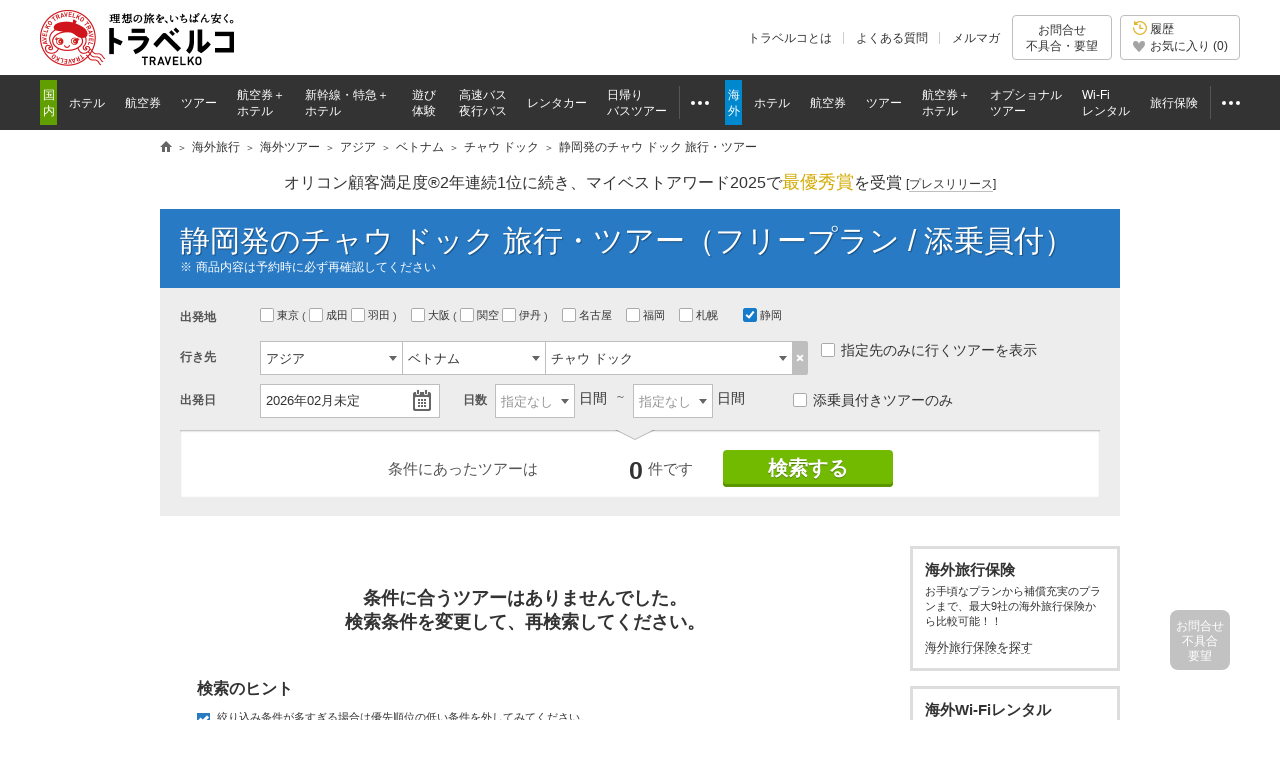

--- FILE ---
content_type: text/html
request_url: https://www.tour.ne.jp/w_tour/list/1/44/4798/?dpt=270
body_size: 118917
content:
<!DOCTYPE html PUBLIC "-//W3C//DTD HTML 4.01 Transitional//EN" "http://www.w3.org/TR/html4/loose.dtd">
<html lang="ja">


<head>
<meta http-equiv="Content-Type" content="text/html; charset=UTF-8">
<meta http-equiv="Content-Style-Type" content="text/css">
<meta http-equiv="Content-Script-Type" content="text/javascript">
<meta name="description" content="静岡発 チャウ ドック旅行・ツアーを探すなら日本最大級の旅行比較サイト「トラベルコ」。HIS、JTB、阪急交通社など多数の旅行会社を比較。格安から添乗員付き豪華ツアーまで！">
<title>静岡発のチャウ ドック旅行・ツアーのおすすめプラン | 格安・最安値比較【トラベルコ】</title>
											<meta name="viewport" content="width=1000">
<meta name="format-detection" content="telephone=no">

<meta name="robots" content="noindex,nofollow">

<meta property="og:image" content="https://www.tour.ne.jp/element/shared/images/ogp/ic_ogp.jpg">
<meta property="fb:app_id" content="776845145684571">

<meta http-equiv="X-UA-Compatible" content="IE=edge">

<link rel="apple-touch-icon-precomposed" href="/element_sp/shared/images/home_pc01_002.png">
<link rel="apple-touch-icon-precomposed" href="/element_sp/shared/images/home_pc01_001.png">




<style type="text/css">
	html > body { font-size:11.2px; }
</style>



<link rel="stylesheet" type="text/css" href="/element/shared/css/initialize.css?t=1764224437">
<link rel="stylesheet" type="text/css" href="/element/shared/css/layout/column.css?t=1691563796">
<link rel="stylesheet" type="text/css" href="/element/shared/css/frame/frame.css?t=1764224437">




<script type="text/javascript">var _gaq=_gaq||[];</script>
<!-- Google Tag Manager -->
<script>(function(w,d,s,l,i){w[l]=w[l]||[];w[l].push({'gtm.start':
new Date().getTime(),event:'gtm.js'});var f=d.getElementsByTagName(s)[0],
j=d.createElement(s),dl=l!='dataLayer'?'&l='+l:'';j.async=true;j.src=
'https://www.googletagmanager.com/gtm.js?id='+i+dl;f.parentNode.insertBefore(j,f);
})(window,document,'script','dataLayer','GTM-MVX2P8');</script>
<!-- End Google Tag Manager -->


<script type="text/javascript" src="/element/shared/script/alert/shared.send.error.min.js?t=1511852143" charset="utf-8"></script>
<script type="text/javascript" src="/element/shared/lib/jquery/core/jquery-1.4.4.min.js?t=1511852142" charset="utf-8"></script>

<script type="text/javascript">

		var wi_intervar_cnt = 0;
		var wi_interval_id = setInterval(function(){
			if(typeof $ === "function"){
				if ($.fn.jquery !== "1.4.4") {
					$ = $.extend($.noConflict(),$,true);
					clearInterval(wi_interval_id);
				}
			}
			wi_intervar_cnt++;
			if (wi_intervar_cnt > 500) {
				clearInterval(wi_interval_id);
			}
		},10,wi_intervar_cnt);

</script>


<script type="text/javascript" src="/element/shared/lib/jquery/jquery.cookie/jquery.cookie.min.js?t=1511852143" charset="utf-8"></script>
<script type="text/javascript" src="/element/shared/lib/native/travelko.utility/travelko.utility.min.js?t=1529670036" charset="utf-8"></script>
<script type="text/javascript" src="/element/shared/lib/jquery/jquery.multisocialservice/jquery.multiSocialService.min.js?t=1511852143" charset="utf-8"></script>
<script type="text/javascript" src="/element/shared/script/sns/shared.sns.min.js?t=1667178935" charset="utf-8"></script>
<script type="text/javascript" src="/element/shared/script/td/shared.td.add_record_event.min.js?t=1530600122" charset="utf-8"></script>
<script type="text/javascript" src="/element/shared/script/history/shared.history.min.js?t=1691563796" charset="utf-8"></script>
<script type="text/javascript" src="/element/shared/script/outline/jquery.travelko.common.min.js?t=1760404831" charset="utf-8"></script>
<script type="text/javascript" src="/element/shared/script/common_log/common_log.min.js?t=1705886493" charset="utf-8"></script>
<script type="text/javascript" src="/element/shared/script/apv_manage/travelko.apv_manage.min.js?t=1762742945" charset="utf-8"></script>

	
<meta name="twitter:card" content="summary_large_image" />
<meta name="twitter:site" content="@travelko" />
<meta name="twitter:title" content="静岡発のチャウ ドック旅行・ツアーのおすすめプラン | 格安・最安値比較【トラベルコ】" />
<meta name="twitter:description" content="静岡発 チャウ ドック旅行・ツアーを探すなら日本最大級の旅行比較サイト「トラベルコ」。HIS、JTB、阪急交通社など多数の旅行会社を比較。格安から添乗員付き豪華ツアーまで！" />
<meta name="twitter:image" content="https://www.tour.ne.jp/element/shared/images/ogp/ic_ogp.jpg" />
<meta name="twitter:url" content="https://www.tour.ne.jp/w_tour/list/1/44/4798/?dpt=270" />
<meta property="og:title" content="静岡発のチャウ ドック旅行・ツアーのおすすめプラン | 格安・最安値比較【トラベルコ】">
<meta property="og:type" content="website">
<meta property="og:description" content="静岡発 チャウ ドック旅行・ツアーを探すなら日本最大級の旅行比較サイト「トラベルコ」。HIS、JTB、阪急交通社など多数の旅行会社を比較。格安から添乗員付き豪華ツアーまで！">
<meta property="og:url" content="https://www.tour.ne.jp/w_tour/list/1/44/4798/?dpt=270">


<link rel="stylesheet" href="/element/shared/css/layout/column.css?t=1691563796">
<link rel="stylesheet" href="/element/w_tour/shared/css/master.css?t=1765180461">
<link rel="stylesheet" type="text/css" href="/element/shared/lib/jquery/jquery.travelko.datepicker/css/style.css?t=1511852143">
<link rel="stylesheet" type="text/css" href="/element/shared/lib/jquery/jquery.travelko.date-range-picker/css/calendar.css?t=1738734575">
<link rel="stylesheet" type="text/css" href="/element/w_tour/shared/lib/swiper/swiper-bundle.min.css?t=1734507168">
<link rel="stylesheet" href="/element/w_tour/shared/css/modalwindow.css?t=1511852185">
<link rel="stylesheet" href="/element/shared/lib/jquery/jquery.simplemodal/css/basic.css?t=1511852143">
<link rel="stylesheet" type="text/css" href="/element/shared/lib/native/swiper/4.1.6/orig/swiper.css?t=1521428656">
<link rel="stylesheet" href="/element/w_tour/list/css/unique.css?t=1765180461">

					






	

</head>
<body class="Area_ad_api">

<!-- Google Tag Manager (noscript) -->
<noscript><iframe src="https://www.googletagmanager.com/ns.html?id=GTM-MVX2P8"
height="0" width="0" style="display:none;visibility:hidden"></iframe></noscript>
<!-- End Google Tag Manager (noscript) -->
<div class="str-header" id="Area_itc_header">
<div class="str-header-inner">
<p class="str-header-logo"><a href="https://www.tour.ne.jp/" id="headerLinkTravelkoLogoPc"><img src="/element/shared/images/frame/logo.png" alt="旅行比較サイト トラベルコ"></a></p>
<ul class="str-header-utility">
<li class="beginner"><a href="https://www.tour.ne.jp/travelko/" id="headerLinkBeginnerPc">トラベルコとは</a></li>
<li class="faq"><a href="https://www.tour.ne.jp/faq/" class="Act_faq_link" id="headerLinkFaqPc" data-faq_link_menu=w_hotel,w_tour,w_air,w_dp,w_optional,w_wifi,w_insurance,j_hotel,j_tour,j_air,j_dp,j_optional,j_bus,j_bustour,j_rentacar,j_traindp,mailmaga>よくある質問</a></li>
<li class="mail"><a href="https://ssl.tour.ne.jp/mailmaga/" id="headerLinkMailMagazinePc">メルマガ</a></li>
</ul>
<div aria-expanded="false" class="str-header-inquiry areaOpinion"><button type="button" class="str-header-inquiry-hook">お問合せ<span>不具合・要望</span></button><div class="str-header-inquiry-pulldown"><ul class="str-header-inquiry-pulldown-list"><li><button type="button" class="actClaimTop" data-form-type="page">このページについてのお問合せ</button></li><li><button type="button" class="actClaimTop">その他のお問合せ</button></li></ul></div></div><button type="button" class="str-header-history actHistoryButton"><span><span class="nav-global-history" id="Area_nav_global_history_icon">履歴</span><span class="nav-global-favorite" id="Area_nav_global_favorite_icon">お気に入り (<span class="nav-global-favorite-num" id="Area_nav_global_favorite_count">0</span>)</span></span></button>
</div>
</div>
		<nav class="nav-global">
<div class="nav-global-inner">
<ul class="nav-global-list">
<li class="j_travel"><span class="nav-global-list-category">国内</span>
<ul class="nav-global-list-sub">
<li class="j_hotel"><a href="https://www.tour.ne.jp/j_hotel/" id="headerLinkJHotel"><span>ホテル</span></a></li>
<li class="j_air"><a href="https://www.tour.ne.jp/j_air/" id="headerLinkJAir"><span>航空券</span></a></li>
<li class="j_tour"><a href="https://www.tour.ne.jp/j_tour/" id="headerLinkJTour"><span>ツアー</span></a></li>
<li class="j_dp"><a href="https://www.tour.ne.jp/j_dp/" id="headerLinkJDp"><span>航空券＋<span class="nav-global-list-br">ホテル</span></span></a></li>
<li class="j_train"><a href="https://www.tour.ne.jp/j_traindp/" id="headerLinkJTrainDp"><span><span class="nav-global-list-display-wide">新幹線・特急</span><span class="nav-global-list-display-narrow">列車</span>＋<span class="nav-global-list-br">ホテル</span></span></a></li>
<li class="j_optional"><a href="https://www.tour.ne.jp/j_optional/" id="headerLinkJOptional"><span>遊び<span class="nav-global-list-br">体験</span></span></a></li>
<li class="j_bus"><a href="https://www.tour.ne.jp/j_bus/" id="headerLinkJBus"><span>高速バス<span class="nav-global-list-br nav-global-list-display-wide">夜行バス</span></span></a></li>
<li class="j_rentacar"><a href="https://www.tour.ne.jp/j_rentacar/" id="headerLinkJRentacar"><span>レンタカー</span></a></li>
<li class="j_bustour"><a href="https://www.tour.ne.jp/j_bustour/" id="headerLinkJBusTour"><span>日帰り<span class="nav-global-list-br"><span class="nav-global-list-display-wide">バス</span>ツアー</span></span></a></li>
<li class="j_other otherPullDownMenuControler">
<div class="nav-global-pulldown pulldownGlovalNavi">
<a href="javascript:void(0);"><span>その他</span></a>
<div class="nav-global-pulldown-content pulldownGlovalNaviContent">
<ul class="nav-global-pulldown-list">
<li><a href="https://www.tour.ne.jp/final/japan/" id="headerLinkJFinal">ファイナルコール (直前割)</a></li>
<li><a href="https://www.tour.ne.jp/j_spot/" id="headerLinkJSpot">国内観光スポット</a></li>
<li><a href="https://www.tour.ne.jp/matome/list/38434/" id="headerLinkJMatome">トラベルコまとめ</a></li>
<li><a href="https://www.tour.ne.jp/matome/articles/j859/" id="headerLinkJRestaurantMatome">国内レストランまとめ</a></li>
<li><a href="https://www.tour.ne.jp/blog/j_area/" id="headerLinkJBlog">特派員ブログ</a></li>
<li><a href="https://www.tour.ne.jp/matome/list/39392/" id="headerLinkJQuestion">トラベルQuestion!</a></li>
</ul>
<div class="nav-global-pulldown-more"><a href="https://www.tour.ne.jp/j_travel/" id="headerLinkJTravel">国内旅行トップページ</a></div>
</div>
</div>
</li>
</ul>
</li>
<li class="w_travel"><span class="nav-global-list-category">海外</span>
<ul class="nav-global-list-sub">
<li class="w_hotel"><a href="https://www.tour.ne.jp/w_hotel/" id="headerLinkWHotel"><span>ホテル</span></a></li>
<li class="w_air"><a href="https://www.tour.ne.jp/w_air/" id="headerLinkWAir"><span>航空券</span></a></li>
<li class="w_tour"><a href="https://www.tour.ne.jp/w_tour/" id="headerLinkWTour"><span>ツアー</span></a></li>
<li class="w_dp"><a href="https://www.tour.ne.jp/w_dp/" id="headerLinkWDp"><span>航空券＋<span class="nav-global-list-br">ホテル</span></span></a></li>
<li class="w_optional"><a href="https://www.tour.ne.jp/w_optional/" id="headerLinkWOptional"><span><span class="nav-global-list-display-wide">オプショナル</span><span class="nav-global-list-display-narrow">現地</span><span class="nav-global-list-br">ツアー</span></span></a></li>
<li class="w_wifi"><a href="https://www.tour.ne.jp/w_wifi/" id="headerLinkWWifi"><span>Wi-Fi<span class="nav-global-list-br nav-global-list-display-wide">レンタル</span></span></a></li>
<li class="w_insurance"><a href="https://www.tour.ne.jp/w_insurance/" id="headerLinkWInsurance"><span>旅行保険</span></a></li>
<li class="w_other otherPullDownMenuControler">
<div class="nav-global-pulldown pulldownGlovalNavi">
<a href="javascript:void(0);"><span>その他</span></a>
<div class="nav-global-pulldown-content pulldownGlovalNaviContent">
<ul class="nav-global-pulldown-list">
<li><a href="https://www.tour.ne.jp/final/world/" id="headerLinkWFinal">ファイナルコール (直前割)</a></li>
<li><a href="https://www.tour.ne.jp/w_spot/" id="headerLinkWSpot">海外観光スポット</a></li>
<li><a href="https://www.tour.ne.jp/matome/list/39334/" id="headerLinKWMatome">トラベルコまとめ</a></li>
<li><a href="https://www.tour.ne.jp/w_review/" id="headerLinkWReview">海外現地クチコミ</a></li>
<li><a href="https://www.tour.ne.jp/blog/area/" id="headerLinkWBlog">特派員ブログ</a></li>
<li><a href="https://www.tour.ne.jp/w_guide/" id="headerLinkWGuide">海外都市情報</a></li>
<li><a href="https://www.tour.ne.jp/restaurant/" id="headerLinkWRestaurant">世界のおいしいレストラン</a></li>
<li><a href="https://www.tour.ne.jp/matome/list/39392/" id="headerLinkWQuestion">トラベルQuestion!</a></li>
</ul>
<div class="nav-global-pulldown-more"><a href="https://www.tour.ne.jp/w_travel/" id="headerLinkWTravel">海外旅行トップページ</a></div>
</div>
</div>
</li>
</ul>
</li>
</ul>
</div>
</nav> 
<noscript>
<div class="cmn-noscript">
<div class="cmn-noscript-inner">
<h2 class="cmn-noscript-hdg-l2">お使いのブラウザは、JavaScriptが無効になっております。</h2>
<p>サイトが正常に動作しないため、以下の方法でJavaScriptを有効にしてください。</p>
<h3 class="cmn-noscript-hdg-l3">JavaScriptの設定方法（Chrome）</h3>
<p><a href="https://support.google.com/chrome/bin/answer.py?hl=ja&amp;answer=114662" target="_blank" rel="nofollow"><span>こちら</span><span class="cmn-noscript-icon-blank">新規ウィンドウで開きます</span></a>のサイトを参照いただき、設定いただくようお願いします。</p>
<!-- /cmn-noscript-inner --></div>
<!-- /cmn-noscript --></div>
</noscript>


<div class="cmn-noscript" id="cookieOffPcSupport" style="display:none;" data-layout="pc" data-browser="Chrome" data-os="">
</div>
                        <div class="cmn-topic-path">
<div class="cmn-topic-path-inner" id="topicPath_Area">
<ol class="cmn-topic-path-list" itemscope itemtype="http://schema.org/BreadcrumbList"><li itemprop="itemListElement" itemscope itemtype="http://schema.org/ListItem"  class='home'><a itemtype="http://schema.org/Thing" itemprop="item" href="https://www.tour.ne.jp/"><span itemprop="name">旅行比較サイト トラベルコ</span></a><meta itemprop="position" content="1" /></li><li itemprop="itemListElement" itemscope itemtype="http://schema.org/ListItem" ><a itemtype="http://schema.org/Thing" itemprop="item" href="https://www.tour.ne.jp/w_travel/"><span itemprop="name">海外旅行</span></a><meta itemprop="position" content="2" /></li><li itemprop="itemListElement" itemscope itemtype="http://schema.org/ListItem" ><a itemtype="http://schema.org/Thing" itemprop="item" href="/w_tour/"><span itemprop="name">海外ツアー</span></a><meta itemprop="position" content="3" /></li><li itemprop="itemListElement" itemscope itemtype="http://schema.org/ListItem" ><a itemtype="http://schema.org/Thing" itemprop="item" href="/w_tour/list/1/"><span itemprop="name">アジア</span></a><meta itemprop="position" content="4" /></li><li itemprop="itemListElement" itemscope itemtype="http://schema.org/ListItem" ><a itemtype="http://schema.org/Thing" itemprop="item" href="/w_tour/list/1/44/"><span itemprop="name">ベトナム</span></a><meta itemprop="position" content="5" /></li><li itemprop="itemListElement" itemscope itemtype="http://schema.org/ListItem" ><a itemtype="http://schema.org/Thing" itemprop="item" href="/w_tour/list/1/44/4798/"><span itemprop="name">チャウ ドック</span></a><meta itemprop="position" content="6" /></li><li itemprop="itemListElement" itemscope itemtype="http://schema.org/ListItem"  class="end"><span itemprop="name">静岡発のチャウ ドック 旅行・ツアー</span><meta itemprop="position" content="7" /></li></ol>
<!-- /cmn-topic-path-inner --></div>
<!-- /cmn-topic-path --></div>            <div id="container" class="itc_frame"><div class="cmn-ad-bnr-hidden act_ad_manage" id="RRSleeve_AreaR"></div>
		<div class="cmn-info">
			<div class="cmn-info-catch">オリコン顧客満足度&reg;2年連続1位に続き、マイベストアワード2025で<strong>最優秀賞</strong>を受賞 <a target="_blank" href="https://www.tour.ne.jp/announce/2199/" id="myBestAward2025" rel="nofollow">[<span>プレスリリース</span>]</a></div>
		<!-- /cmn-info --></div>
	<div class="menu-header-container"><span class="menu-header"><h1 id="Area_wtour_header1">静岡発のチャウ ドック 旅行・ツアー（フリープラン / 添乗員付）</h1></span><p class="menu-header-note">商品内容は予約時に必ず再確認してください</p></div><div class="search-form-container" id="main_Search"><form name="myFrm" id="form_Col" autocomplete="off"><div class="page-w_tour-content page-w_tour-header Area_search_condition" id='Area_wtour_search_condition' style="display: block;" data-dpt_cd="FSZ" data-dst_cd="" data-hotel_city_cd="" data-direct_only="" data-adult=""><div class="form-search"><div id="modal_all" display="none"><div id="filter_Area"><div id="mainFilter_Box"></div><div id="extraFilter_Area"><div id="modal_etc" style="display:none;"><div class="cmn-modal-layer" onClick="$('#button_mdl_etc_close').click();"></div><div class="cmn-modal-select" style="top:auto; margin-top:20px; width:650px;"><div class="cmn-modal-hdg-container"><h3 class="cmn-modal-hdg">その他のツアー条件</h3><p class="cmn-modal-hdg-sup"><button id="button_mdl_etc_head" type="button" class="cmn-modal-btn">指定する</button></p></div><div class="cmn-modal-item"><div class="form-search-modal-item others"><div class="form-search-modal-item-cell">ツアーの特徴</div><div class="form-search-modal-item-cell"><ul class="form-search-modal-list-others"><li><div class="form-search-modal-tip-container"><input type="checkbox" data-type="manual" name="sch_pex" value="0" id="sch_pex" data-note="ペックス約款適用ツアーを除外"><label for="sch_pex"> ペックス約款適用ツアーを除外</label>&nbsp;<span class="cmn-tip-btn Act_tooltip_pex_condition" data-tooltip_body="Area_tooltip_pex_condition">?</span></div></li><hr></ul></div></div></div><div class="cmn-modal-decision"><button id="button_mdl_etc" type="button" class="cmn-modal-btn">指定する</button></div><p class="cmn-modal-btn-close"><button id="button_mdl_etc_close" type="button">閉じる</button></p></div></div></div></div></div><div class="form-search-item origin"><div class="form-search-item-cell"><div class="form-search-hdg"><h2>出発地</h2></div></div><div id="departure_List" class="form-search-item-cell"><ul class="form-search-origin"><li><label for="dpt0"><input data-type="manual" type="checkbox" name="dmy_dpt" value="" id="dpt0">東京&nbsp;</label><ul class="brackets">&nbsp;<li><label for="dpt1"><input type="checkbox" name="dpt[]" value="2" id="dpt1"">成田&nbsp;</label></li><li><label for="dpt2"><input type="checkbox" name="dpt[]" value="3" id="dpt2">羽田&nbsp;</label></li></ul></li>&nbsp;<li><label for="dpt3"><input data-type="manual" type="checkbox" name="dmy_dpt" value="" id="dpt3"">大阪&nbsp;</label><ul class="brackets">&nbsp;<li><label for="dpt4"><input type="checkbox" name="dpt[]" value="22" id="dpt4"">関空&nbsp;</label></li><li><label for="dpt5"><input type="checkbox" name="dpt[]"  value="23" id="dpt5"">伊丹&nbsp;</label></li></ul></li>&nbsp;<li><label for="dpt6"><input type="checkbox" name="dpt[]" value="27" id="dpt6">名古屋&nbsp;</label></li><li><label for="dpt7"><input type="checkbox" name="dpt[]" value="29" id="dpt7">福岡&nbsp;</label></li><li><label for="dpt8"><input type="checkbox" name="dpt[]" value="41" id="dpt8">札幌&nbsp;</label></li><li class="departure_List"><li><label for="dpt_270"><input type="checkbox" checked="" id="dpt_270" value="270" name="dpt[]">静岡</label></li></li></ul></div></div><div class="form-search-item destination"><div class="form-search-item-cell"><div class="form-search-hdg"><h2><label for="form-01">行き先</label></h2></div></div><div id="toggleDestination" class="form-search-item-cell"><ul class="form-search-destination"><li id="destination_1"><ol class="form-search-destination-list"><li><span class="form-custom-select form-search-select"><select name="sch_dst_are1" id="sch_dst_are1" data-type="manual"><option value="1">1.地域を指定</option></select></span></li><li><span class="form-custom-select form-search-select"><select name="sch_dst_cty1" id="sch_dst_cty1" data-type="manual"><option value="44">2.国を指定</option></select></span></li><li><span class="form-custom-select form-search-select"><select name="sch_dst_cit1" id="sch_dst_cit1" data-type="manual"><option value="4798">3.都市を指定</option></select></span></li></ol><button type="button" class="form-search-btn-del-01" id="clearDestination1"><span>選択解除</span></button></li><li id="destination_2" style="display:none"><ol class="form-search-destination-list"><li><span class="form-custom-select form-search-select"><select name="sch_dst_are2" id="sch_dst_are2" data-type="manual"><option value="">1.地域を指定</option></select></span></li><li><span class="form-custom-select form-search-select"><select name="sch_dst_cty2" id="sch_dst_cty2" data-type="manual"><option value="">2.国を指定</option></select></span></li><li><span class="form-custom-select form-search-select"><select name="sch_dst_cit2" id="sch_dst_cit2" data-type="manual"><option value="">3.都市を指定</option></select></span></li></ol><button type="button" class="form-search-btn-del-01" id="clearDestination2"><span>指定解除</span></button></li><li id="destination_3" style="display:none"><ol class="form-search-destination-list"><li><span class="form-custom-select form-search-select"><select name="sch_dst_are3" id="sch_dst_are3" data-type="manual"><option value="">1.地域を指定</option></select></span></li><li><span class="form-custom-select form-search-select"><select name="sch_dst_cty3" id="sch_dst_cty3" data-type="manual"><option value="">2.国を指定</option></select></span></li><li><span class="form-custom-select form-search-select"><select name="sch_dst_cit3" id="sch_dst_cit3" data-type="manual"><option value="">3.都市を指定</option></select></span></li></ol><button type="button" class="form-search-btn-del-01" id="clearDestination3"><span>指定解除</span></button></li><li id="destination_4" style="display:none"><ol class="form-search-destination-list"><li><span class="form-custom-select form-search-select"><select name="sch_dst_are4" id="sch_dst_are4" data-type="manual"><option value="">1.地域を指定</option></select></span></li><li><span class="form-custom-select form-search-select"><select name="sch_dst_cty4" id="sch_dst_cty4" data-type="manual"><option value="">2.国を指定</option></select></span></li><li><span class="form-custom-select form-search-select"><select name="sch_dst_cit4" id="sch_dst_cit4" data-type="manual"><option value="">3.都市を指定</option></select></span></li></ol><button type="button" class="form-search-btn-del-01" id="clearDestination4"><span>指定解除</span></button></li><li id="destination_5" style="display:none"><ol class="form-search-destination-list"><li><span class="form-custom-select form-search-select"><select name="sch_dst_are5" id="sch_dst_are5" data-type="manual"><option value="">1.地域を指定</option></select></span></li><li><span class="form-custom-select form-search-select"><select name="sch_dst_cty5" id="sch_dst_cty5" data-type="manual"><option value="">2.国を指定</option></select></span></li><li><span class="form-custom-select form-search-select"><select name="sch_dst_cit5" id="sch_dst_cit5" data-type="manual"><option value="">3.都市を指定</option></select></span></li></ol><button type="button" class="form-search-btn-del-01" id="clearDestination5"><span>指定解除</span></button></li></ul><ul class="form-search-list-line" id="single_select"><li><label><input type="checkbox" name="dst_one" value="1" id="dst_one">指定先のみに行くツアーを表示</label>&nbsp;</li></ul><ul class="form-search-list-line" id="ptn_select" style="display:none"><li><label><input type="checkbox" name="chk-desti" id="chk-desti" value="1">指定先のみに行くツアーを表示</label></li></ul></div></div><input type="hidden" id="dst_are1" name="dst_are1" value="1"><input type="hidden" id="dst_cty1" name="dst_cty1" value="44"><input type="hidden" id="dst_cit1" name="dst_cit1" value="4798"><input type="hidden" id="dst_city_code1" name="dst_city_code1" value="1VC"><input type="hidden" id="dst_are2" name="dst_are2" value=""><input type="hidden" id="dst_cty2" name="dst_cty2" value=""><input type="hidden" id="dst_cit2" name="dst_cit2" value=""><input type="hidden" id="dst_are3" name="dst_are3" value=""><input type="hidden" id="dst_cty3" name="dst_cty3" value=""><input type="hidden" id="dst_cit3" name="dst_cit3" value=""><input type="hidden" id="dst_are4" name="dst_are4" value=""><input type="hidden" id="dst_cty4" name="dst_cty4" value=""><input type="hidden" id="dst_cit4" name="dst_cit4" value=""><input type="hidden" id="dst_are5" name="dst_are5" value=""><input type="hidden" id="dst_cty5" name="dst_cty5" value=""><input type="hidden" id="dst_cit5" name="dst_cit5" value=""><div class="form-search-lyt"><div class="form-search-lyt-cell"><div class="form-search-item-col"><div class="form-search-item date"><div class="form-search-item-cell"><div class="form-search-hdg"><h2><label for="form-02">出発日</label></h2></div></div><div class="form-search-item-cell" id="dateSelectForm"><input type="text" id="date-select-text" placeholder="日付を指定してください" readonly value=2026年02月未定><input type="hidden" id="date-select" name="dp_ymd" value=20260200><img class="ui-datepicker-trigger ui-datepicker-btn" src="/element/shared/lib/jquery/jquery.travelko.date-range-picker/images/icon.png" alt="カレンダーから選択" title="カレンダーから選択"></div></div><div class="form-search-item days"><div class="form-search-item-cell"><div class="form-search-hdg"><h2><label for="form-03">日数</label></h2></div></div><div class="form-search-item-cell"><ol class="form-search-days"><li><span class="form-custom-select form-search-select"><select name="prd_from" id="prd_from">
<option value="">指定なし</option>
<option value="1">1</option>
<option value="2">2</option>
<option value="3">3</option>
<option value="4">4</option>
<option value="5">5</option>
<option value="6">6</option>
<option value="7">7</option>
<option value="8">8</option>
<option value="9">9</option>
<option value="10">10</option>
<option value="11">11</option>
<option value="12">12</option>
<option value="13">13</option>
<option value="14">14</option>
<option value="15">15</option>
<option value="16">16</option>
<option value="17">17</option>
<option value="18">18</option>
<option value="19">19</option>
<option value="20">20</option>
</select></span><span class="form-search-item-sup">&nbsp;日間</span></li><li><span class="form-custom-select form-search-select"><select name="prd_end" id="prd_end">
<option value="">指定なし</option>
<option value="1">1</option>
<option value="2">2</option>
<option value="3">3</option>
<option value="4">4</option>
<option value="5">5</option>
<option value="6">6</option>
<option value="7">7</option>
<option value="8">8</option>
<option value="9">9</option>
<option value="10">10</option>
<option value="11">11</option>
<option value="12">12</option>
<option value="13">13</option>
<option value="14">14</option>
<option value="15">15</option>
<option value="16">16</option>
<option value="17">17</option>
<option value="18">18</option>
<option value="19">19</option>
<option value="20">20</option>
</select></span><span class="form-search-item-sup">&nbsp;日間</span></li></ol></div></div><ul class="form-search-list-line chk-guide"><li><label><input type="checkbox" name="conductor" value="1" >添乗員付きツアーのみ</label></li></ul><span style="display:none;"><select name="adult" id="adult">
<option value="1">1</option>
<option value="2" selected>2</option>
<option value="3">3</option>
<option value="4">4</option>
<option value="5">5</option>
<option value="6">6</option>
<option value="7">7</option>
<option value="8">8</option>
<option value="9">9</option>
</select>名</span><div id="room_child_input" style="display:none;"><dl><dt></dt><dd><div id="childSelect_Area">&nbsp;子供<select name="child1" id="child1">
<option value="">0</option>
<option value="1">1</option>
<option value="2">2</option>
<option value="3">3</option>
<option value="4">4</option>
<option value="5">5</option>
<option value="6">6</option>
<option value="7">7</option>
<option value="8">8</option>
</select>子供ベッドなし<select name="child2" id="child2">
<option value="">0</option>
<option value="1">1</option>
<option value="2">2</option>
<option value="3">3</option>
<option value="4">4</option>
</select>幼児<select name="infant" id="infant">
<option value="">0</option>
<option value="1">1</option>
<option value="2">2</option>
<option value="3">3</option>
<option value="4">4</option>
</select></div></dd></dl></div></div></div></div><div class="form-search-item keyword" style="display:none;"><input type="search" id="Area_Suggest_Keyword" maxlength="30" placeholder="周遊、オーシャンビュー、コンドミニアムなど" name="696c8c64dfdda" autocomplete="off"><input type="hidden" id="Area_Suggest_Keyword_search" name="kwd" maxlength="30"><input type="hidden" id="Act_Suggest_Data" name="input_kwd" value=""><div class="suggest" id="Area_Suggest"></div></div><div class="form-search-item picky" style="display:none;"><div class="form-search-item-cell" id="narrowdownFilter_Area"><ul class="form-search-picky narrowdown_Filter"><input type="checkbox" id="free_plan" style="display:none;" name="free_plan" data-type="manual" value="1"><input type="checkbox" id="alone_type" style="display:none;" name="alone_type" data-type="manual" value="1"><input type="checkbox" id="business" style="display:none;" name="business" data-type="manual" value="2"></ul></div></div><div class="form-search-del-container" style="display:none;"><ul class="form-search-del-list"><li id="mdl_etc_prt" style="display:none;"><div class="form-search-del-hdg"><button type="button" id="mdl_etc_clr">その他の条件 <span class="del">削除</span></button></div><div class="form-search-del-cnt"><ul class="form-search-del-list-line" id="mdl_etc_value"></ul></div></li></ul></div><input type="hidden" name="dsp_sort" id="dsp_sort" value=""><input type="hidden" name="summary" id="dsp_sort" value=""><input type="hidden" name="pg" id="pg" value="1"><input type="hidden" name="stock_flg" id="stock_flg" value="0"><input type="hidden" name="type_list" id="type_list" value=""><input type="hidden" name="air_flg" id="air_flg" value=""><input type="hidden" name="usr_flg" id="usr_flg" value=""><input type="hidden" name="checkin" id="checkin" value=""><input type="hidden" name="exclude_dst" id="exclude_dst" value=""><input type="hidden" name="dpt" id="dpt_comp" value=""><input type="hidden" name="dptim_jp" id="dptim_jp_comp" value=""><input type="hidden" name="dptim_dst" id="dptim_dst_comp" value=""><input type="hidden" name="stay" id="stay_comp" value=""><input type="hidden" name="agt" id="agt_comp" value=""><input type="hidden" name="air" id="air_comp" value=""><input type="hidden" name="htl" id="htl_comp" value=""><input type="hidden" name="seat_class" id="seat_class_comp" value=""><input type="hidden" name="lodging_type" id="lodging_type_comp" value=""><input type="hidden" name="dst" id="dst_comp" value=""><input type="hidden" name="htl_rnk" id="htl_rnk" value=""><input type="hidden" name="htl_rev" id="htl_rev" value=""><input type="hidden" name="htl_one" id="htl_one" value=""><input type="hidden" name="htl_fix" id="htl_fix" value=""><input type="hidden" name="htl_fac" id="htl_fac" value=""><input type="hidden" name="htl" id="htl" value=""><input type="hidden" name="refpage" id="refpage" value="form"></form><div class="form-search-exec" id="sch_submit_Area"><p class="form-search-exec-num">条件にあったツアーは<b><em id="cnt_img">検索中...</em></b>件です</p><div class="form-search-exec-btn-container"><button type="button" id="filterBtn_01" class="form-search-exec-btn" onClick="$.submitPage();">検索する</button><span id="sch_info_txt" class="attention-balloon" style="display:none;">検索結果を更新するには<br>ボタンを押してください</span></div></div></div></div></div><div id="help" class="help"></div><iframe id="help_iframe" src="https://fs.tour.ne.jp/help/dummy.html" frameborder=0 scrolling=no style="z-index:1;position:absolute;display:none;"></iframe><span id="list_cnt_flg" data-text="1"></span><div id="two_column_right" class="Area_column"><div id="main_Col"><div class="page-w_tour-content page-w_tour-result Area_search_result" id="Area_search_result_wtour"><!-- ================= リニューアル上位広告ここから ================= -->






<!-- ================= リニューアル上位広告ここまで ================= --><div class="info-attention-container"><div id="list_Col_Req" class="cmn-loading-spinner" style="display:none;" data-param="dst_count=1&amp;dst_are1=1&amp;dst_cty1=44&amp;dst_cit1=4798&amp;dst_flg=1&amp;dp_ymd=20260200&amp;dp_ym=202602&amp;dp_y=2026&amp;dp_m=2&amp;dpt[]=270&amp;dsp_sort=osc_asc&amp;pg=1&amp;stock_flg=0&amp;adult=2&amp;child1=0&amp;child2=0&amp;infant=0&amp;dp_room=1&amp;action_type=list"></div><div id="i_list_result_hit" class="search-result"><ul class="search-result-sort"><li><div class="search-result-sort-hdg">大人1名料金</div><ul><li class="is-active"><a href="javascript:void(0);" rel="nofollow">安い順</a></li><li id="sortLink_2" data-sort="osc_dsc" data-sort_url='/w_tour/list/1/44/4798/?dpt=270&dp_ymd=20260200&refpage=form&dsp_sort=osc_dsc'><a href="javascript:void(0);" onclick="$.mvGet('/w_tour/list/1/44/4798/?dpt=270&dp_ymd=20260200&refpage=form&dsp_sort=osc_dsc'); return false;" rel="nofollow">高い順</a></li></ul></li><li><div class="search-result-sort-hdg">人数総額</div><ul><li id="sortLink_3" data-sort="total_asc" data-sort_url='/w_tour/list/1/44/4798/?dpt=270&dp_ymd=20260200&refpage=form&dsp_sort=total_asc'><a href="javascript:void(0);" onclick="$.mvGet('/w_tour/list/1/44/4798/?dpt=270&dp_ymd=20260200&refpage=form&dsp_sort=total_asc'); return false;" rel="nofollow">安い順</a></li><li id="sortLink_4" data-sort="total_dsc" data-sort_url='/w_tour/list/1/44/4798/?dpt=270&dp_ymd=20260200&refpage=form&dsp_sort=total_dsc'><a href="javascript:void(0);" onclick="$.mvGet('/w_tour/list/1/44/4798/?dpt=270&dp_ymd=20260200&refpage=form&dsp_sort=total_dsc'); return false;" rel="nofollow">高い順</a></li></ul></li><li id="sortLink_5" data-sort="pop_dsc" data-sort_url='/w_tour/list/1/44/4798/?dpt=270&dp_ymd=20260200&refpage=form&dsp_sort=pop_dsc'><a href="javascript:void(0);" onclick="$.mvGet('/w_tour/list/1/44/4798/?dpt=270&dp_ymd=20260200&refpage=form&dsp_sort=pop_dsc'); return false;" rel="nofollow">人気順</a></li><li id="sortLink_6" data-sort="htl_dsc" data-sort_url='/w_tour/list/1/44/4798/?dpt=270&dp_ymd=20260200&refpage=form&dsp_sort=htl_dsc'><a href="javascript:void(0);" onclick="$.mvGet('/w_tour/list/1/44/4798/?dpt=270&dp_ymd=20260200&refpage=form&dsp_sort=htl_dsc'); return false;" rel="nofollow">ホテルランク順</a></li></ul><div id="upperNavi" class="search-result-num-container planNav_Area"></div><div id="list_Col" class="price"></div><div id="lowerNavi" class="search-result-num-container planNav_Area"></div></div><div id="i_list_result_nohit" class="error" style="display:none;"></div><span id="FW_AFFILIATE" style="display:none;"></span></div></div><div class="page-w_dp-content page-w_dp-result Area_search_result" id="Area_search_result_wdp" style="display: none;"><div class="re-search-container _is-re-search" id="Area_list_wdp" ><div class="loading" id="Area_wdp_loading" style="display:none;"><div class="cmn-loading-spinner"><span>検索中</span></div></div><div class="error-item Area_wdp_error" style="display: none;"><p class="error-catch"><b>ただいま大変混み合っております。</b></p><div class="error-desc"><p>申し訳ございませんが、時間をおいて再度検索してください。</p><div class="error-btn"><a href="javascript:void(0);" class="Act_transison_wdp_top">同じ条件で再検索</a></div></div></div></div></div><div id="Act_user_voice_guide_mark"></div><br><div class="select-content"><div class="card-container"><div class="card-content card-seo"><div class="card-header"><h2 class="card-header-hdg">出発地別&nbsp;チャウ ドック行き旅行・ツアー</h2><div class="card-header-notes"><p class="aster"><span>※</span>リンク先でご希望の条件を再設定してください</p></div></div><div class="card-item"><ul class="contents-footer-nav-list-line"><li><a href="/w_tour/list/1/44/4798/?dpt=2-3">東京発のチャウ ドック&nbsp;旅行・ツアー</a></li><li><a href="/w_tour/list/1/44/4798/?dpt=2">成田国際空港発のチャウ ドック&nbsp;旅行・ツアー</a></li><li><a href="/w_tour/list/1/44/4798/?dpt=3">羽田空港（東京国際空港）発のチャウ ドック&nbsp;旅行・ツアー</a></li><li><a href="/w_tour/list/1/44/4798/?dpt=22-23">大阪発のチャウ ドック&nbsp;旅行・ツアー</a></li><li><a href="/w_tour/list/1/44/4798/?dpt=22">関西国際空港発のチャウ ドック&nbsp;旅行・ツアー</a></li><li><a href="/w_tour/list/1/44/4798/?dpt=23">伊丹空港（大阪国際空港）発のチャウ ドック&nbsp;旅行・ツアー</a></li><li><a href="/w_tour/list/1/44/4798/?dpt=27">中部国際空港（セントレア）発のチャウ ドック&nbsp;旅行・ツアー</a></li><li><a href="/w_tour/list/1/44/4798/?dpt=41">札幌（新千歳空港）発のチャウ ドック&nbsp;旅行・ツアー</a></li><li><a href="/w_tour/list/1/44/4798/?dpt=29">福岡空港発のチャウ ドック&nbsp;旅行・ツアー</a></li><li><a href="/w_tour/list/1/44/4798/?dpt=31">沖縄（那覇空港）発のチャウ ドック&nbsp;旅行・ツアー</a></li><li><a href="/w_tour/list/1/44/4798/?dpt=61">仙台空港発のチャウ ドック&nbsp;旅行・ツアー</a></li><li><a href="/w_tour/list/1/44/4798/?dpt=101">広島空港発のチャウ ドック&nbsp;旅行・ツアー</a></li><li><a href="/w_tour/list/1/44/4798/?dpt=121">岡山空港発のチャウ ドック&nbsp;旅行・ツアー</a></li><li><a href="/w_tour/list/1/44/4798/?dpt=270">富士山静岡空港発のチャウ ドック&nbsp;旅行・ツアー</a></li></ul></div></div><div id="popular_Area" class="wtour"><div class="card-content card-seo"><div class="card-header"><h2 class="card-header-hdg">静岡発&nbsp;ベトナム行き旅行・ツアー</h2><div class="card-header-notes"><p class="aster"><span>※</span>リンク先でご希望の条件を再設定してください</p></div></div><div class="card-item"><ul class="contents-footer-nav-list-separate"><li><span>主要都市</span><div class="contents-footer-nav-list-separate-inner"><ul class="contents-footer-nav-list-line"><li><a href="/w_tour/list/1/44/185/?dpt=270">ダナン&nbsp;旅行・ツアー</a></li><li><a href="/w_tour/list/1/44/188/?dpt=270">ハノイ&nbsp;旅行・ツアー</a></li><li><a href="/w_tour/list/1/44/189/?dpt=270">フエ&nbsp;旅行・ツアー</a></li><li><a href="/w_tour/list/1/44/4474/?dpt=270">ホイアン&nbsp;旅行・ツアー</a></li><li><a href="/w_tour/list/1/44/191/?dpt=270">ホーチミン&nbsp;旅行・ツアー</a></li></ul></div></li><li><span>その他の都市</span><div class="contents-footer-nav-list-separate-inner"><ul class="contents-footer-nav-list-line"><li><a href="/w_tour/list/1/44/4623/?dpt=270">カントー&nbsp;旅行・ツアー</a></li><li><a href="/w_tour/list/1/44/5089/?dpt=270">クイ ニョン&nbsp;旅行・ツアー</a></li><li><a href="/w_tour/list/1/44/4797/?dpt=270">サパ&nbsp;旅行・ツアー</a></li><li><a href="/w_tour/list/1/44/4890/?dpt=270">ダラット&nbsp;旅行・ツアー</a></li><li><a href="/w_tour/list/1/44/4798/?dpt=270">チャウ ドック&nbsp;旅行・ツアー</a></li><li><a href="/w_tour/list/1/44/3801/?dpt=270">ニャチャン&nbsp;旅行・ツアー</a></li><li><a href="/w_tour/list/1/44/8010/?dpt=270">ニンビン&nbsp;旅行・ツアー</a></li><li><a href="/w_tour/list/1/44/4475/?dpt=270">ハイフォン&nbsp;旅行・ツアー</a></li><li><a href="/w_tour/list/1/44/2641/?dpt=270">ハロン湾&nbsp;旅行・ツアー</a></li><li><a href="/w_tour/list/1/44/6110/?dpt=270">バックハー&nbsp;旅行・ツアー</a></li><li><a href="/w_tour/list/1/44/4410/?dpt=270">ファンティエット&nbsp;旅行・ツアー</a></li><li><a href="/w_tour/list/1/44/4763/?dpt=270">フーコック島&nbsp;旅行・ツアー</a></li><li><a href="/w_tour/list/1/44/6111/?dpt=270">ミトー&nbsp;旅行・ツアー</a></li></ul></div></li></ul></div></div></div><div class="card-content card-faq" id="Act_faq_content" itemscope="" itemtype="https://schema.org/FAQPage"><div class="card-header"><h2 class="card-header-hdg">チャウ ドック行き旅行・ツアーのよくある質問</h2></div><div class="card-item"><ul class="faq-list"><li class="faq-toggle-container" itemscope="" itemprop="mainEntity" itemtype="https://schema.org/Question"><div class="question" itemprop="name"><h3 class="faq-toggle-trigger wtourEvtFAQPriceMonth Act_faq_toggle_btn" role="button"><span>チャウ ドック行きツアーの2月の最安値はいくらですか？</span></h3></div><div class="answer faq-toggle-item" itemscope="" itemprop="acceptedAnswer" itemtype="https://schema.org/Answer"><div itemprop="text"><p><p>チャウ ドック行きツアーの2月の最安値は150,000円です。</p>
<p>(3泊5日/大人2名1室利用時 大人1名あたりの料金）</p>
<p>料金は随時変動するため、最新の金額は検索してご確認ください。</p></p></div><div class="faq-modified"><span>更新</span><span itemprop="dateModified">2026年01月05日</span></div></div></li><li class="faq-toggle-container" itemscope="" itemprop="mainEntity" itemtype="https://schema.org/Question"><div class="question" itemprop="name"><h3 class="faq-toggle-trigger wtourEvtFAQPopularHotels Act_faq_toggle_btn" role="button"><span>チャウ ドックで人気のホテルを教えてください。</span></h3></div><div class="answer faq-toggle-item" itemscope="" itemprop="acceptedAnswer" itemtype="https://schema.org/Answer"><div itemprop="text"><p><p>チャウ ドックで人気のホテルには</p><p>・ヴィクトリア チャウ ドック ホテル</p><p>があります。</p><br><p>ヴィクトリア チャウ ドック ホテルに宿泊するツアーの02月の最安値は150,000円です。（3泊5日/大人2名1室利用時 大人1名あたりの料金）</p><br><p>料金は随時変動するため、最新の金額は検索してご確認ください。</p><br><p>ヴィクトリア チャウ ドック ホテルに宿泊するツアープラン一覧は<a href="/w_tour/list/1/44/4798/?htl=25797" target="_blank">こちら</a></p></p></div><div class="faq-modified"><span>更新</span><span itemprop="dateModified">2026年01月05日</span></div></div></li><li class="faq-toggle-container" itemscope="" itemprop="mainEntity" itemtype="https://schema.org/Question"><div class="question" itemprop="name"><h3 class="faq-toggle-trigger wtourEvtFAQBreakfast Act_faq_toggle_btn" role="button"><span>チャウ ドック行きの朝食付ツアーはありますか？</span></h3></div><div class="answer faq-toggle-item" itemscope="" itemprop="acceptedAnswer" itemtype="https://schema.org/Answer"><div itemprop="text"><p><p>チャウ ドック行きの朝食付ツアーは<a href="/w_tour/list/1/44/4798/?meal_flg=1" rel="nofollow" target="_blank">こちら</a>から検索できます。</p>
<p>朝食付ツアーの2月の最安値は150,000円です。</p>
<p>(3泊5日/大人2名1室利用時 大人1名あたりの料金）</p>
<p>料金は随時変動するため、最新の金額は検索してご確認ください。</p></p></div><div class="faq-modified"><span>更新</span><span itemprop="dateModified">2026年01月05日</span></div></div></li><li class="faq-toggle-container" itemscope="" itemprop="mainEntity" itemtype="https://schema.org/Question"><div class="question" itemprop="name"><h3 class="faq-toggle-trigger wtourEvtFAQTransportation Act_faq_toggle_btn" role="button"><span>チャウ ドック行きの往復送迎付ツアーはありますか？</span></h3></div><div class="answer faq-toggle-item" itemscope="" itemprop="acceptedAnswer" itemtype="https://schema.org/Answer"><div itemprop="text"><p><p>チャウ ドック行きの往復送迎付ツアーは<a href="/w_tour/list/1/44/4798/?sougei_flg=2" rel="nofollow" target="_blank">こちら</a>から検索できます。</p>
<p>往復送迎付ツアーの2月の最安値は150,000円です。</p>
<p>(3泊5日/大人2名1室利用時 大人1名あたりの料金）</p>
<p>料金は随時変動するため、最新の金額は検索してご確認ください。</p></p></div><div class="faq-modified"><span>更新</span><span itemprop="dateModified">2026年01月05日</span></div></div></li><li class="faq-toggle-container" itemscope="" itemprop="mainEntity" itemtype="https://schema.org/Question"><div class="question" itemprop="name"><h3 class="faq-toggle-trigger wtourEvtFAQDirectFlight Act_faq_toggle_btn" role="button"><span>チャウ ドック行きの直行便を利用できるツアーはありますか？</span></h3></div><div class="answer faq-toggle-item" itemscope="" itemprop="acceptedAnswer" itemtype="https://schema.org/Answer"><div itemprop="text"><p><p>チャウ ドック行きの直行便を利用できるツアーは<a href="/w_tour/list/1/44/4798/?via_knd=1" rel="nofollow" target="_blank">こちら</a>から検索できます。</p>
<p>直行便を利用できるツアーの2月の最安値は205,000円です。</p>
<p>(5泊7日/大人2名1室利用時 大人1名あたりの料金）</p>
<p>料金は随時変動するため、最新の金額は検索してご確認ください。</p></p></div><div class="faq-modified"><span>更新</span><span itemprop="dateModified">2026年01月05日</span></div></div></li></ul></div></div></div></div><ul class="cmn-sns-list">
	<li class="Act_cmn_sns_button" data-target="twitter" data-type="plugin" data-locale="ja_JP"></li>
</ul><div class="cmn-ad-bnr-hidden act_ad_manage" id="prsuperLow_Area"></div></div><div id="sub_Col" class="Area_sub_Col"><div class="act_ad_manage" id="toppr_Area"  style="display:none;"></div><div id="Area_matome_parts"></div><div id="Area_review_parts"></div><div class="appeal-container"><h2 class="appeal-hdg">海外旅行保険</h2><p>お手頃なプランから補償充実のプランまで、最大9社の海外旅行保険から比較可能！！</p><a class="appeal-footer-link Act_sublink_to_winsurance" target="_blank" href="https://www.tour.ne.jp/w_insurance/"><span class="cmn-dashed">海外旅行保険を探す</span></a></div><div class="appeal-container"><h2 class="appeal-hdg">海外Wi-Fiレンタル</h2><p>通信大容量プランから高速プランまで、世界各国のWi-Fiレンタルプランを比較可能！！</p><a class="appeal-footer-link Act_sublink_to_wifi" target="_blank" href="https://www.tour.ne.jp/w_wifi/"><span class="cmn-dashed">海外レンタルWi-Fiを探す</span></a></div></div><div id="overlay"></div></div><div class="cmn-modal-layer" id="Area_ModalLayer" style="display:none;"></div><div class="cmn-modal-layer" id="Area_AlertLayer" style="display:none;"></div><div id="Act_exclude_induction" class="cmn-modal-box alert" style="position: absolute; top: 200px; left: 50%; margin-left: -280px; display:none;"><a href="javascript:void(0);" class="btn-close Act_exclude_induction_close">閉じる</a><div class="text-info alert-content"><b>検索結果に「〇〇限定」などの制限があるツアーが複数あります。</b><p>それらのツアーを除きたい場合は、検索条件から「キーワード」項目の「除外キーワード」に該当する文言を指定してください。</p></div><ul class="modal-btn-box"><li><button type="button" class="cmn-move-btn btn-b Act_exclude_induction_close">OK</button></li></ul></div><div class="cmn-modal-select" id="modal_air" style="width:650px; display:none;"><div class="modal-hdg-container"><h3 class="modal-hdg">フライトの条件</h3><div class="modal-hdg-sup">選択した航空会社を&nbsp;<ul class="form-select-vendor"><li><label><input type="radio" name="sch_air_flg_top" value="1" checked="checked">指定</label></li><li><label><input type="radio" name="sch_air_flg_top" value="2">除外</label></li></ul><p class="cmn-modal-hdg-sup"><button type="button" class="cmn-modal-btn" id="Act_air_modal_set_top">指定する</button></p></div></div><div class="cmn-modal-item"><div class="form-search-modal-del-container" id="Area_air_modal_checked"><div class="form-search-modal-del-toggle" id="Act_air_modal_checked_toggle"><div class="form-search-modal-del-toggle-inner"><div class="form-search-modal-del-toggle-item-hdg">指定した条件</div><div class="form-search-modal-del-toggle-item-cnt" id="Area_air_modal_checked_simple"></div><button type="button" class="form-search-modal-del-toggle-btn-more" id="Act_air_modal_checked_open">すべて見る</button></div><div class="form-search-modal-del-toggle-item"><div class="form-search-modal-del-toggle-item-hdg">指定した条件</div><div class="form-search-modal-del-toggle-item-cnt"><ul class="form-search-modal-del-list-01" id="Area_air_modal_checked_ul"><li id="Area_air_modal_checked_seat_class" data-note="座席クラス"><div class="form-search-modal-del-hdg-01"><button type="button" class="form-search-modal-del-hdg Act_air_modal_checked_del_ul" data-ref="sch_air_check_seat_class">座席クラス <span class="del">削除</span></button></div><div class="form-search-modal-del-cnt-01"><ul class="form-search-modal-del-list-line"></ul></div></li><li id="Area_air_modal_checked_popular" data-note="こだわり条件"><div class="form-search-modal-del-hdg-01"><button type="button" class="form-search-modal-del-hdg Act_air_modal_checked_del_ul" data-ref="sch_air_check_popular">こだわり条件 <span class="del">削除</span></button></div><div class="form-search-modal-del-cnt-01"><ul class="form-search-modal-del-list-line"></ul></div></li><li id="Area_air_modal_checked_dptim_jp" data-note="出発時間 日本発"><div class="form-search-modal-del-hdg-01"><button type="button" class="form-search-modal-del-hdg Act_air_modal_checked_del_ul" data-ref="sch_air_check_dptim_jp">出発時間 日本発 <span class="del">削除</span></button></div><div class="form-search-modal-del-cnt-01"><ul class="form-search-modal-del-list-line"></ul></div></li><li id="Area_air_modal_checked_dptim_dst" data-note="出発時間 現地発"><div class="form-search-modal-del-hdg-01"><button type="button" class="form-search-modal-del-hdg Act_air_modal_checked_del_ul" data-ref="sch_air_check_dptim_dst">出発時間 現地発 <span class="del">削除</span></button></div><div class="form-search-modal-del-cnt-01"><ul class="form-search-modal-del-list-line"></ul></div></li><li id="Area_air_modal_checked_air" data-note="航空会社"><div class="form-search-modal-del-hdg-01"><button type="button" class="form-search-modal-del-hdg Act_air_modal_checked_del_ul" data-ref="sch_air_check_air">航空会社 <span class="del">削除</span></button></div><div class="form-search-modal-del-cnt-01"><div class="form-search-modal-del-cnt-negative"><span class="form-search-modal-del-icon" id="Area_air_modal_checked_air_exclude" style="display:none;">除外</span><ul class="form-search-modal-del-list-line"></ul></div></div></li></ul><button type="button" class="form-search-modal-del-toggle-btn-close" id="Act_air_modal_checked_close">閉じる</button></div></div></div></div><h4 class="cmn-modal-hdg-01">フライトの条件を指定</h4><div class="form-search-modal-item seat"><div class="form-search-modal-item-cell">座席クラス&nbsp;<span class="cmn-tip-btn Act_tooltip_seat_class" data-tooltip_body="Area_tooltip_seat_class">?</span></div><div class="form-search-modal-item-cell"><ul class="form-search-modal-list-seat"><li><label><input type="checkbox" class="sch_air_flg sch_air_check_seat_class" id="Act_air_flg_11204" name="sch_air_seat_class[]" value="4" data-flg="11204" data-check="seat_class" data-note="プレミアムエコノミー" data-check-title="プレミアムエコノミー">プレミアムエコノミー</label></li><li><label><input type="checkbox" class="sch_air_flg sch_air_check_seat_class" id="Act_air_flg_11202" name="sch_air_business"     value="2" data-flg="11202" data-check="seat_class" data-note="ビジネスクラス"       data-check-title="ビジネスクラス">ビジネスクラス</label></li><li><label><input type="checkbox" class="sch_air_flg sch_air_check_seat_class" id="Act_air_flg_11203" name="sch_air_seat_class[]" value="3" data-flg="11203" data-check="seat_class" data-note="ファーストクラス"     data-check-title="ファーストクラス">ファーストクラス</label></li></ul></div></div><div class="form-search-modal-item condition"><div class="form-search-modal-item-cell">こだわり条件</div><div class="form-search-modal-item-cell"><ul class="form-search-modal-list-condition"><li><label><input type="checkbox" class="sch_air_flg sch_air_check_popular" id="Act_air_flg_12001" name="sch_air_via_knd"      value="1" data-flg="12001" data-check="popular" data-note="直行便"         data-check-title="直行便">直行便</label></li><li><label><input type="checkbox" class="sch_air_flg sch_air_check_popular" id="Act_air_flg_11301" name="sch_air_seat_request" value="1" data-flg="11301" data-check="popular" data-note="事前座席指定可" data-check-title="事前座席指定可">事前座席指定可</label></li><li><div class="form-search-modal-tip-container"><input type="checkbox" class="sch_air_flg sch_air_check_popular" id="Act_air_flg_15101" name="sch_air_baggage" value="1" data-flg="15101" data-check="popular" data-note="預け手荷物料別のツアーを除外" data-check-title="預け手荷物料別のツアーを除外"><label for="Act_air_flg_15101">預け手荷物料別の<br>ツアーを除外</label>&nbsp;<span class="cmn-tip-btn Act_tooltip_checked_baggage_condition" data-tooltip_body="Area_tooltip_checked_baggage_condition">?</span></div></li><li><label><input type="checkbox" class="sch_air_flg sch_air_check_popular" id="Act_air_flg_10801" name="sch_air_mileage"      value="1" data-flg="10801" data-check="popular" data-note="マイレージ加算" data-check-title="マイレージ加算">マイレージ加算</label></li><li><label><input type="checkbox" class="sch_air_flg sch_air_check_popular" id="Act_air_flg_13101" name="sch_air_pair_seat"    value="1" data-flg="13101" data-check="popular" data-note="ペアシート確約" data-check-title="ペアシート確約">ペアシート確約</label></li></ul></div></div><div class="form-search-modal-item time"><div class="form-search-modal-item-cell">出発時間帯</div><div class="form-search-modal-item-cell"><ul class="form-search-modal-list-time"><li><div class="form-search-modal-time-cell">日本発</div><div class="form-search-modal-time-cell"><div class="form-search-modal-select" id="Area_air_modal_dptim_jp"><button type="button" class="form-search-modal-select-btn" id="Act_air_modal_dptim_jp_btn">指定なし</button><div class="form-search-modal-select-item"><ul class="form-search-modal-select-list"><li><label><input type="checkbox" class="sch_air_flg sch_air_check_dptim_jp" id="Act_air_flg_10908" name="sch_air_dptim_jp[]" value="8" data-flg="10908" data-check="dptim_jp" data-note="日本発：未明" data-check-title="未明（2:00&#65374;3:59）">未明（2:00&#65374;3:59）</label></li><li><label><input type="checkbox" class="sch_air_flg sch_air_check_dptim_jp" id="Act_air_flg_10904" name="sch_air_dptim_jp[]" value="4" data-flg="10904" data-check="dptim_jp" data-note="日本発：早朝" data-check-title="早朝（4:00&#65374;7:59）">早朝（4:00&#65374;7:59）</label></li><li><label><input type="checkbox" class="sch_air_flg sch_air_check_dptim_jp" id="Act_air_flg_10901" name="sch_air_dptim_jp[]" value="1" data-flg="10901" data-check="dptim_jp" data-note="日本発：午前" data-check-title="午前（8:00&#65374;11:59）">午前（8:00&#65374;11:59）</label></li><li><label><input type="checkbox" class="sch_air_flg sch_air_check_dptim_jp" id="Act_air_flg_10902" name="sch_air_dptim_jp[]" value="2" data-flg="10902" data-check="dptim_jp" data-note="日本発：午後" data-check-title="午後（12:00&#65374;17:59）">午後（12:00&#65374;17:59）</label></li><li><label><input type="checkbox" class="sch_air_flg sch_air_check_dptim_jp" id="Act_air_flg_10903" name="sch_air_dptim_jp[]" value="3" data-flg="10903" data-check="dptim_jp" data-note="日本発：夜"   data-check-title="夜&emsp;（18:00&#65374;22:59）">夜&emsp;（18:00&#65374;22:59）</label></li><li><label><input type="checkbox" class="sch_air_flg sch_air_check_dptim_jp" id="Act_air_flg_10907" name="sch_air_dptim_jp[]" value="7" data-flg="10907" data-check="dptim_jp" data-note="日本発：深夜" data-check-title="深夜（23:00&#65374;翌1:59）">深夜（23:00&#65374;翌1:59）</label></li></ul></div></div></div></li><li><div class="form-search-modal-time-cell">現地発</div><div class="form-search-modal-time-cell"><div class="form-search-modal-select" id="Area_air_modal_dptim_dst"><button type="button" class="form-search-modal-select-btn" id="Act_air_modal_dptim_dst_btn">指定なし</button><div class="form-search-modal-select-item"><ul class="form-search-modal-select-list"><li><label><input type="checkbox" class="sch_air_flg sch_air_check_dptim_dst" id="Act_air_flg_11008" name="sch_air_dptim_dst[]" value="8" data-flg="11008" data-check="dptim_dst" data-note="現地発：未明" data-check-title="未明（2:00&#65374;3:59）">未明（2:00&#65374;3:59）</label></li><li><label><input type="checkbox" class="sch_air_flg sch_air_check_dptim_dst" id="Act_air_flg_11004" name="sch_air_dptim_dst[]" value="4" data-flg="11004" data-check="dptim_dst" data-note="現地発：早朝" data-check-title="早朝（4:00&#65374;7:59）">早朝（4:00&#65374;7:59）</label></li><li><label><input type="checkbox" class="sch_air_flg sch_air_check_dptim_dst" id="Act_air_flg_11001" name="sch_air_dptim_dst[]" value="1" data-flg="11001" data-check="dptim_dst" data-note="現地発：午前" data-check-title="午前（8:00&#65374;11:59）">午前（8:00&#65374;11:59）</label></li><li><label><input type="checkbox" class="sch_air_flg sch_air_check_dptim_dst" id="Act_air_flg_11002" name="sch_air_dptim_dst[]" value="2" data-flg="11002" data-check="dptim_dst" data-note="現地発：午後" data-check-title="午後（12:00&#65374;17:59）">午後（12:00&#65374;17:59）</label></li><li><label><input type="checkbox" class="sch_air_flg sch_air_check_dptim_dst" id="Act_air_flg_11003" name="sch_air_dptim_dst[]" value="3" data-flg="11003" data-check="dptim_dst" data-note="現地発：夜"   data-check-title="夜&emsp;（18:00&#65374;22:59）">夜&emsp;（18:00&#65374;22:59）</label></li><li><label><input type="checkbox" class="sch_air_flg sch_air_check_dptim_dst" id="Act_air_flg_11007" name="sch_air_dptim_dst[]" value="7" data-flg="11007" data-check="dptim_dst" data-note="現地発：深夜" data-check-title="深夜（23:00&#65374;翌1:59）">深夜（23:00&#65374;翌1:59）</label></li></ul></div></div></div></li></ul></div></div><div class="modal-hdg-01-container"><h4 class="cmn-modal-hdg-01">航空会社を指定・除外</h4><div class="modal-hdg-01-sup">該当航空会社<b id="Area_airline_count">...</b>件</div></div><ul class="form-search-modal-list-alliance"><li><label><input type="checkbox" id="Area_alc_2" name="sch_air_alc_id" value="2" data-flg="2" class="sch_air_check_alc">スターアライアンス</label></li><li><label><input type="checkbox" id="Area_alc_3" name="sch_air_alc_id" value="3" data-flg="3" class="sch_air_check_alc">ワンワールド</label></li><li><label><input type="checkbox" id="Area_alc_4" name="sch_air_alc_id" value="4" data-flg="4" class="sch_air_check_alc">スカイチーム</label></li><li><label><input type="checkbox" id="Area_alc_5" name="sch_air_alc_id" value="5" data-flg="5" class="sch_air_check_alc">LCC&nbsp;</label><span class="cmn-tip-btn Act_tooltip_alc_lcc" data-tooltip_body="Area_tooltip_alc_lcc">?</span></li></ul><ul class="notice-list"><li>アライアンスの加盟状況は2025年12月末時点での情報です。最新の状況は各航空会社にお確かめください。</li></ul><div class="form-search-modal-tbl flight" id="Area_air_modal"><ul class="notice-list"><li>前画面で設定した条件および、上記の絞込み条件に該当する航空会社のみが表示されます。</li></ul><div class="form-search-modal-tbl-inner"><table id="Area_airline_list"><thead><tr><th class="check"><div>選択</div></th><th class="name"><div>航空会社名</div></th><th class="alliance"><div>アライアンス・LCC</div></th></tr></thead><tbody></tbody></table><div class="cmn-loading-spinner" id="Area_air_modal_loading"><span>検索中</span></div><div class="error"><p class="error-wording" id="Area_air_modal_error" style="display:none;"><strong>指定された条件をみたす航空会社は見つかりませんでした。<br>条件を指定し直してください。</strong></p></div></div></div></div><div class="cmn-modal-decision"><div class="cmn-modal-decision-inner">選択した航空会社を&nbsp;<ul class="form-select-vendor"><li><label><input type="radio" name="sch_air_flg_under" value="1" checked="checked">指定</label></li><li><label><input type="radio" name="sch_air_flg_under" value="2">除外</label></li></ul></div><button type="button" class="cmn-modal-btn" id="Act_air_modal_set_under">指定する</button></div><p class="cmn-modal-btn-close"><button type="button" id="button_mdl_air_close">閉じる</button></p></div></div><div id="modal_htl" style="display:none;"><div class="cmn-modal-layer" onClick="$('#button_mdl_htl_close').click();"></div><div class="cmn-modal-select" style="width:780px;"><div class="modal-hdg-container"><h3 class="modal-hdg">ホテルの条件</h3><p class="cmn-modal-hdg-sup"><button type="button" class="cmn-modal-btn" onClick="$('#button_mdl_htl_specify').click();">指定する</button></p></div><div class="cmn-modal-item"><div class="form-search-modal-del-container" id="modal_htl_del_area"><div class="form-search-modal-del-toggle" id="modal_htl_del_detail_area"><div class="form-search-modal-del-toggle-inner"><div class="form-search-modal-del-toggle-item-hdg">指定した条件</div><div class="form-search-modal-del-toggle-item-cnt" id="modal_htl_del_detail_title"></div><button class="form-search-modal-del-toggle-btn-more" id="modal_htl_del_toggle_open">すべて見る</button></div><div class="form-search-modal-del-toggle-item"><div class="form-search-modal-del-toggle-item-hdg">指定した条件</div><div class="form-search-modal-del-toggle-item-cnt"><ul class="form-search-modal-del-list" id="modal_htl_del_form_area"><li class="" id="modal_htl_del_area_0"><div class="form-search-modal-del-hdg" id='Act_htl_del_area_one'><button class="Act_mdl_htl_del" data-id="0" id="modal_htl_area_name_0"><span class="del">削除</span></button></div><div class="form-search-modal-del-cnt"><ul class="form-search-modal-del-list-01"><li class="is-disabled" id="modal_htl_del_area_rnk_0"><div class="form-search-modal-del-hdg-01"><button class="Act_mdl_htl_del" data-id="0-htl_rnk">ランク <span class="del">削除</span></button></div><div class="form-search-modal-del-cnt-01"><ul class="form-search-modal-del-list-line" id="modal_htl_del_area_rnk_list_0"></ul></div></li><li class="is-disabled" id="modal_htl_del_area_rev_0"><div class="form-search-modal-del-hdg-01"><button class="Act_mdl_htl_del" data-id="0-htl_rev">クチコミ評価 <span class="del">削除</span></button></div><div class="form-search-modal-del-cnt-01"><ul class="form-search-modal-del-list-line" id="modal_htl_del_area_rev_list_0"></ul></div></li><li class="is-disabled" id="modal_htl_del_area_fac_0"><div class="form-search-modal-del-hdg-01"><button class="Act_mdl_htl_del" data-id="0-htl_fac">サービス・設備 <span class="del">削除</span></button></div><div class="form-search-modal-del-cnt-01"><ul class="form-search-modal-del-list-line" id="modal_htl_del_area_fac_list_0"></ul></div></li><li class="is-disabled" id="modal_htl_del_area_other_0"><div class="form-search-modal-del-hdg-01"><button class="Act_mdl_htl_del" data-id="0-htl_fix">その他 <span class="del">削除</span></button></div><div class="form-search-modal-del-cnt-01"><ul class="form-search-modal-del-list-line" id="modal_htl_del_area_other_list_0"></ul></div></li><li class="is-disabled" id="modal_htl_del_area_htl_0"><div class="form-search-modal-del-hdg-01"><button class="Act_mdl_htl_del" data-id="0-htl">ホテルを指定 <span class="del">削除</span></button></div><div class="form-search-modal-del-cnt-01"><ul class="form-search-modal-del-list-line" id="modal_htl_del_area_htl_list_0"></ul></div></li></ul></div></li><li class="is-disabled" id="modal_htl_del_area_1"><div class="form-search-modal-del-hdg"><button class="Act_mdl_htl_del" data-id="1" id="modal_htl_area_name_1"><span class="del">削除</span></button></div><div class="form-search-modal-del-cnt"><ul class="form-search-modal-del-list-01"><li class="is-disabled" id="modal_htl_del_area_rnk_1"><div class="form-search-modal-del-hdg-01"><button class="Act_mdl_htl_del" data-id="1-htl_rnk">ランク <span class="del">削除</span></button></div><div class="form-search-modal-del-cnt-01"><ul class="form-search-modal-del-list-line" id="modal_htl_del_area_rnk_list_1"></ul></div></li><li class="is-disabled" id="modal_htl_del_area_rev_1"><div class="form-search-modal-del-hdg-01"><button class="Act_mdl_htl_del" data-id="1-htl_rev">クチコミ評価 <span class="del">削除</span></button></div><div class="form-search-modal-del-cnt-01"><ul class="form-search-modal-del-list-line" id="modal_htl_del_area_rev_list_1"></ul></div></li><li class="is-disabled" id="modal_htl_del_area_fac_1"><div class="form-search-modal-del-hdg-01"><button class="Act_mdl_htl_del" data-id="1-htl_fac">サービス・設備 <span class="del">削除</span></button></div><div class="form-search-modal-del-cnt-01"><ul class="form-search-modal-del-list-line" id="modal_htl_del_area_fac_list_1"></ul></div></li><li class="is-disabled" id="modal_htl_del_area_other_1"><div class="form-search-modal-del-hdg-01"><button class="Act_mdl_htl_del" data-id="1-htl_fix">その他 <span class="del">削除</span></button></div><div class="form-search-modal-del-cnt-01"><ul class="form-search-modal-del-list-line" id="modal_htl_del_area_other_list_1"></ul></div></li><li class="is-disabled" id="modal_htl_del_area_htl_1"><div class="form-search-modal-del-hdg-01"><button class="Act_mdl_htl_del" data-id="1-htl">ホテルを指定 <span class="del">削除</span></button></div><div class="form-search-modal-del-cnt-01"><ul class="form-search-modal-del-list-line" id="modal_htl_del_area_htl_list_1"></ul></div></li></ul></div></li><li class="is-disabled" id="modal_htl_del_area_2"><div class="form-search-modal-del-hdg"><button class="Act_mdl_htl_del" data-id="2" id="modal_htl_area_name_2"><span class="del">削除</span></button></div><div class="form-search-modal-del-cnt"><ul class="form-search-modal-del-list-01"><li class="is-disabled" id="modal_htl_del_area_rnk_2"><div class="form-search-modal-del-hdg-01"><button class="Act_mdl_htl_del" data-id="2-htl_rnk">ランク <span class="del">削除</span></button></div><div class="form-search-modal-del-cnt-01"><ul class="form-search-modal-del-list-line" id="modal_htl_del_area_rnk_list_2"></ul></div></li><li class="is-disabled" id="modal_htl_del_area_rev_2"><div class="form-search-modal-del-hdg-01"><button class="Act_mdl_htl_del" data-id="2-htl_rev">クチコミ評価 <span class="del">削除</span></button></div><div class="form-search-modal-del-cnt-01"><ul class="form-search-modal-del-list-line" id="modal_htl_del_area_rev_list_2"></ul></div></li><li class="is-disabled" id="modal_htl_del_area_fac_2"><div class="form-search-modal-del-hdg-01"><button class="Act_mdl_htl_del" data-id="2-htl_fac">サービス・設備 <span class="del">削除</span></button></div><div class="form-search-modal-del-cnt-01"><ul class="form-search-modal-del-list-line" id="modal_htl_del_area_fac_list_2"></ul></div></li><li class="is-disabled" id="modal_htl_del_area_other_2"><div class="form-search-modal-del-hdg-01"><button class="Act_mdl_htl_del" data-id="2-htl_fix">その他 <span class="del">削除</span></button></div><div class="form-search-modal-del-cnt-01"><ul class="form-search-modal-del-list-line" id="modal_htl_del_area_other_list_2"></ul></div></li><li class="is-disabled" id="modal_htl_del_area_htl_2"><div class="form-search-modal-del-hdg-01"><button class="Act_mdl_htl_del" data-id="2-htl">ホテルを指定 <span class="del">削除</span></button></div><div class="form-search-modal-del-cnt-01"><ul class="form-search-modal-del-list-line" id="modal_htl_del_area_htl_list_2"></ul></div></li></ul></div></li><li class="is-disabled" id="modal_htl_del_area_3"><div class="form-search-modal-del-hdg"><button class="Act_mdl_htl_del" data-id="3" id="modal_htl_area_name_3"><span class="del">削除</span></button></div><div class="form-search-modal-del-cnt"><ul class="form-search-modal-del-list-01"><li class="is-disabled" id="modal_htl_del_area_rnk_3"><div class="form-search-modal-del-hdg-01"><button class="Act_mdl_htl_del" data-id="3-htl_rnk">ランク <span class="del">削除</span></button></div><div class="form-search-modal-del-cnt-01"><ul class="form-search-modal-del-list-line" id="modal_htl_del_area_rnk_list_3"></ul></div></li><li class="is-disabled" id="modal_htl_del_area_rev_3"><div class="form-search-modal-del-hdg-01"><button class="Act_mdl_htl_del" data-id="3-htl_rev">クチコミ評価 <span class="del">削除</span></button></div><div class="form-search-modal-del-cnt-01"><ul class="form-search-modal-del-list-line" id="modal_htl_del_area_rev_list_3"></ul></div></li><li class="is-disabled" id="modal_htl_del_area_fac_3"><div class="form-search-modal-del-hdg-01"><button class="Act_mdl_htl_del" data-id="3-htl_fac">サービス・設備 <span class="del">削除</span></button></div><div class="form-search-modal-del-cnt-01"><ul class="form-search-modal-del-list-line" id="modal_htl_del_area_fac_list_3"></ul></div></li><li class="is-disabled" id="modal_htl_del_area_other_3"><div class="form-search-modal-del-hdg-01"><button class="Act_mdl_htl_del" data-id="3-htl_fix">その他 <span class="del">削除</span></button></div><div class="form-search-modal-del-cnt-01"><ul class="form-search-modal-del-list-line" id="modal_htl_del_area_other_list_3"></ul></div></li><li class="is-disabled" id="modal_htl_del_area_htl_3"><div class="form-search-modal-del-hdg-01"><button class="Act_mdl_htl_del" data-id="3-htl">ホテルを指定 <span class="del">削除</span></button></div><div class="form-search-modal-del-cnt-01"><ul class="form-search-modal-del-list-line" id="modal_htl_del_area_htl_list_3"></ul></div></li></ul></div></li><li class="is-disabled" id="modal_htl_del_area_4"><div class="form-search-modal-del-hdg"><button class="Act_mdl_htl_del" data-id="4" id="modal_htl_area_name_4"><span class="del">削除</span></button></div><div class="form-search-modal-del-cnt"><ul class="form-search-modal-del-list-01"><li class="is-disabled" id="modal_htl_del_area_rnk_4"><div class="form-search-modal-del-hdg-01"><button class="Act_mdl_htl_del" data-id="4-htl_rnk">ランク <span class="del">削除</span></button></div><div class="form-search-modal-del-cnt-01"><ul class="form-search-modal-del-list-line" id="modal_htl_del_area_rnk_list_4"></ul></div></li><li class="is-disabled" id="modal_htl_del_area_rev_4"><div class="form-search-modal-del-hdg-01"><button class="Act_mdl_htl_del" data-id="4-htl_rev">クチコミ評価 <span class="del">削除</span></button></div><div class="form-search-modal-del-cnt-01"><ul class="form-search-modal-del-list-line" id="modal_htl_del_area_rev_list_4"></ul></div></li><li class="is-disabled" id="modal_htl_del_area_fac_4"><div class="form-search-modal-del-hdg-01"><button class="Act_mdl_htl_del" data-id="4-htl_fac">サービス・設備 <span class="del">削除</span></button></div><div class="form-search-modal-del-cnt-01"><ul class="form-search-modal-del-list-line" id="modal_htl_del_area_fac_list_4"></ul></div></li><li class="is-disabled" id="modal_htl_del_area_other_4"><div class="form-search-modal-del-hdg-01"><button class="Act_mdl_htl_del" data-id="4-htl_fix">その他 <span class="del">削除</span></button></div><div class="form-search-modal-del-cnt-01"><ul class="form-search-modal-del-list-line" id="modal_htl_del_area_other_list_4"></ul></div></li><li class="is-disabled" id="modal_htl_del_area_htl_4"><div class="form-search-modal-del-hdg-01"><button class="Act_mdl_htl_del" data-id="4-htl">ホテルを指定 <span class="del">削除</span></button></div><div class="form-search-modal-del-cnt-01"><ul class="form-search-modal-del-list-line" id="modal_htl_del_area_htl_list_4"></ul></div></li></ul></div></li></ul><button class="form-search-modal-del-toggle-btn-close" id="modal_htl_del_toggle_close">閉じる</button></div></div></div></div><div class="form-search-modal-tab-container is-tab-active"><ul class="form-search-modal-tab" id="modal_htl_dst_tab"></ul><div class="form-search-modal-tab-item is-active" id="htl_dst_area_1"><h4 class="cmn-modal-hdg-01">ホテルの条件を指定</h4><div class="form-search-modal-lyt hotel"><div class="form-search-modal-lyt-cell"><div class="form-search-modal-item rank"><div class="form-search-modal-item-cell">ランク <span class="cmn-tip-btn Act_tooltip_hotel_rank" data-tooltip_body="Area_tooltip_hotel_rank">?</span></div><div class="form-search-modal-item-cell"><ul class="form-search-hotel-rank-list"><li><label><input type="checkbox" name="modal_htl_rnk" value="5" id="modal_htl_rnk_5"><span class="icon-r-hotel rank-5">5</span></label></li><li><label><input type="checkbox" name="modal_htl_rnk" value="4" id="modal_htl_rnk_4"><span class="icon-r-hotel rank-4">4</span></label></li><li><label><input type="checkbox" name="modal_htl_rnk" value="3" id="modal_htl_rnk_3"><span class="icon-r-hotel rank-3">3</span></label></li><li><label><input type="checkbox" name="modal_htl_rnk" value="2" id="modal_htl_rnk_2"><span class="icon-r-hotel rank-2">2</span></label></li><li><label><input type="checkbox" name="modal_htl_rnk" value="1" id="modal_htl_rnk_1"><span class="icon-r-hotel rank-1">1</span></label></li></ul></div></div></div><div class="form-search-modal-lyt-cell"><div class="form-search-modal-item review"><div class="form-search-modal-item-cell"><label for="htl_rev">クチコミ評価</label> <span class="cmn-tip-btn Act_tooltip_hotel_evaluation" data-tooltip_body="Area_tooltip_hotel_evaluation">?</span></div><div class="form-search-modal-item-cell"><span class="form-custom-select"><select id="modal_htl_rev"><option value="">指定なし</option><option value="5" id="modal_htl_rev_5">クチコミ評価5</option><option value="4" id="modal_htl_rev_4">クチコミ評価4以上</option><option value="3" id="modal_htl_rev_3">クチコミ評価3以上</option><option value="2" id="modal_htl_rev_2">クチコミ評価2以上</option><option value="1" id="modal_htl_rev_1">クチコミ評価1以上</option></select></span></div></div></div></div><div class="form-search-modal-lyt hotel"><div class="form-search-modal-lyt-cell"><div class="form-search-modal-item hotel-name"><div class="form-search-modal-item-cell"><label for="htl_nam">ホテル名</label></div><div class="form-search-modal-item-cell"> <input type="text" id="modal_htl_nam" placeholder="ホテル名を入力してください（英語・日本語）※一部でも可" name="696c8c6540c18" autocomplete="off" maxlength="300"></div></div></div><div class="form-search-modal-lyt-cell"><div class="form-search-modal-item other"><div class="form-search-modal-item-cell">その他</div><div class="form-search-modal-item-cell"><ul class="form-search-modal-list-other"><li><label><input type="checkbox" name="modal_htl_fix" id="modal_htl_fix" value="1">ホテル未定を除く</label></li><li><label><input type="checkbox" name="modal_htl_one" id="modal_htl_one" value="1">全日程 同一ホテル</label></li></ul></div></div></div></div><div class="form-search-modal-lyt hotel"><div class="form-search-modal-lyt-cell"><!-- ======== サービス・設備ここから ======== --><div class="form-search-modal-item service"><div class="form-search-modal-item-cell">サービス・設備</div><div class="form-search-modal-item-cell"><ul class="form-search-modal-list-service"><li class="service"><div class="form-search-modal-select" id="Act_htl_modal_service_select_area"> <button type="button" class="form-search-modal-select-btn" id="Act_htl_modal_service_select_btn">サービス</button><div class="form-search-modal-select-item"><ul class="form-search-modal-select-list"><li><label><input type="checkbox" name="htl_fac" value="10002" id="modal_htl_fac_10002">日本語スタッフ</label></li><li><label><input type="checkbox" name="htl_fac" value="10003" id="modal_htl_fac_10003">ルームサービス</label></li><li><label><input type="checkbox" name="htl_fac" value="10004" id="modal_htl_fac_10004">コンシェルジュ</label></li><li><label><input type="checkbox" name="htl_fac" value="10005" id="modal_htl_fac_10005">両替サービス</label></li><li><label><input type="checkbox" name="htl_fac" value="10006" id="modal_htl_fac_10006">ランドリーサービス</label></li><li><label><input type="checkbox" name="htl_fac" value="10007" id="modal_htl_fac_10007">託児所／ベビーシッター</label></li></ul></div></div></li><li class="facility"><!--  is-disabled --><div class="form-search-modal-select" id="Act_htl_modal_facility_select_area"> <button type="button" class="form-search-modal-select-btn" id="Act_htl_modal_facility_select_btn">館内設備</button><!--  disabled="disabled" --><div class="form-search-modal-select-item"><ul class="form-search-modal-select-list"><li><label><input type="checkbox" name="htl_fac" value="20001" id="modal_htl_fac_20001">レストラン</label></li><li><label><input type="checkbox" name="htl_fac" value="20012" id="modal_htl_fac_20012">プール</label></li><li><label><input type="checkbox" name="htl_fac" value="20002" id="modal_htl_fac_20002">スパ</label></li><li><label><input type="checkbox" name="htl_fac" value="20013" id="modal_htl_fac_20013">屋外プール</label></li><li><label><input type="checkbox" name="htl_fac" value="20003" id="modal_htl_fac_20003">サウナ</label></li><li><label><input type="checkbox" name="htl_fac" value="20014" id="modal_htl_fac_20014">屋内プール</label></li><li><label><input type="checkbox" name="htl_fac" value="20004" id="modal_htl_fac_20004">カジノ</label></li><li><label><input type="checkbox" name="htl_fac" value="20015" id="modal_htl_fac_20015">お子様用プール</label></li><li><label><input type="checkbox" name="htl_fac" value="20005" id="modal_htl_fac_20005">バー・ラウンジ</label></li><li><label><input type="checkbox" name="htl_fac" value="20021" id="modal_htl_fac_20021">キッズクラブ</label></li><li><label><input type="checkbox" name="htl_fac" value="20006" id="modal_htl_fac_20006">ディスコ／ナイトクラブ</label></li><li><label><input type="checkbox" name="htl_fac" value="20018" id="modal_htl_fac_20018">ジム／フィットネス</label></li><li><label><input type="checkbox" name="htl_fac" value="20007" id="modal_htl_fac_20007">売店</label></li><li><label><input type="checkbox" name="htl_fac" value="20019" id="modal_htl_fac_20019">ゴルフコース</label></li><li><label><input type="checkbox" name="htl_fac" value="20008" id="modal_htl_fac_20008">ツアーデスク</label></li><li><label><input type="checkbox" name="htl_fac" value="20020" id="modal_htl_fac_20020">テニスコート</label></li><li><label><input type="checkbox" name="htl_fac" value="20009" id="modal_htl_fac_20009">コインランドリー</label></li><li><label><input type="checkbox" name="htl_fac" value="20022" id="modal_htl_fac_20022">ビジネスセンター</label></li><li><label><input type="checkbox" name="htl_fac" value="20010" id="modal_htl_fac_20010">駐車場</label></li><li><label><input type="checkbox" name="htl_fac" value="20023" id="modal_htl_fac_20023">会議室</label></li><li><label><input type="checkbox" name="htl_fac" value="20011" id="modal_htl_fac_20011">宴会場</label></li></ul></div></div></li></ul></div></div></div><div class="form-search-modal-lyt-cell"><div class="form-search-modal-item"><ul class="notice-list"><li>ツアー内容に対するフリーワードでの絞り込みや除外は、前画面のキーワード欄にて可能です。</li></ul></div></div></div><div class="modal-hdg-01-container"><h4 class="cmn-modal-hdg-01">ホテルを指定&emsp;<span class="cmn-hdg-sup">ホテルを指定しなくても上記絞り込み条件での検索も可能です。</span></h4><div class="modal-hdg-01-sup">該当ホテル<b id="htl_list_count">0</b>件</div><!-- /modal-hdg-01-container --></div><ul class="form-search-modal-sort"><li class="is-active sort_mdl_htl_rank_chg"><a href="javascript:void(0);">ホテルランク順</a></li><li class="sort_mdl_htl_dspno_chg"><a href="javascript:void(0);">ホテル名（50音）順</a></li><li class="sort_mdl_htl_area_chg"><a href="javascript:void(0);">エリア名（50音）順</a></li><li class="sort_mdl_htl_popular_chg"><a href="javascript:void(0);">人気順</a></li><li class="sort_mdl_htl_evaluation_chg"><a href="javascript:void(0);">クチコミ評価順</a></li><!-- /form-search-modal-list-alliance --></ul><div class="form-search-modal-tbl hotel" id="modal_htl_list"><ul class="notice-list"><li>前画面で設定した条件および、上記の絞り込み条件に該当するホテルのみが表示されます。</li></ul><div class="form-search-modal-tbl-inner"><table><thead><tr><th class="check"><div>選択</div></th><th class="name"><div>ホテル名　（）内は１泊以上泊まるツアー件数</div></th><th class="area"><div>エリア名</div></th><th class="rank"><div>ランク/クチコミ評価</div></th><th class="detail"><div>詳細</div></th></tr></thead><tbody id="htl_area_list"> </tbody></table><!-- /form-search-modal-tbl-inner --></div><!-- /form-search-modal-tbl --></div><div class="form-search-modal-tbl hotel is-searching" id="modal_htl_searching"><div class="form-search-modal-tbl-inner"><table><thead><tr><th class="check"><div>選択</div></th><th class="name"><div>ホテル名　（）内は１泊以上泊まるツアー件数</div></th><th class="area"><div>エリア名</div></th><th class="rank"><div>ランク/クチコミ評価</div></th><th class="detail"><div>詳細</div></th></tr></thead></table><div class="cmn-loading-spinner"><span>検索中</span></div></div></div><div class="form-search-modal-tbl hotel is-error" id="modal_htl_error"><div class="form-search-modal-tbl-inner"><table><thead><tr><th class="check"><div>選択</div></th><th class="name"><div>ホテル名　（）内は１泊以上泊まるツアー件数</div></th><th class="area"><div>エリア名</div></th><th class="rank"><div>ランク/クチコミ評価</div></th><th class="detail"><div>詳細</div></th></tr></thead></table><div class="error"><p class="error-wording" id="htl_err_message_dst"><strong>行き先で都市が未指定の為、ホテルの指定ができません。<br>前画面で都市を指定してください。</strong></p><p class="error-wording" id="htl_err_message_count"><strong>指定された条件をみたすホテルは見つかりませんでした。<br>条件を指定し直してください。</strong></p></div></div></div></div></div></div><div class="cmn-modal-decision"><button type="button" id="button_mdl_htl_specify" class="cmn-modal-btn">指定する</button></div><p class="cmn-modal-btn-close"><button id="button_mdl_htl_close" type="button">閉じる</button></p></div><input type="hidden" id="dst_count" name="dst_count" value="1"></div><div id="Area_wtour_modal_number_transfer_notice_agt1365" class="cmn-modal-select modal-hankyu"style="width:660px; display:none;"><!-- ======== モーダル見出しここから ======== --><div class="cmn-modal-hdg-container"><h3 class="cmn-modal-hdg">阪急交通社での人数変更方法</h3><!-- /cmn-modal-hdg-container --></div><!-- ======== モーダル見出しここまで ======== --><!-- ======== モーダル詳細ここから ======== --><div class="cmn-modal-item"><p><span class="txt-imp">選択した人数</span>が株式会社　阪急交通社のサイト移動後、引き継げない場合があります。</p><p>サイト移動後に表示されるページは<span class="txt-imp">プランによって2パターン</span>あります。</p><p>必要な場合は、下記の手順に従って人数変更を行ってください。</p><ul class="hankyu-plan"><li><div class="hankyu-plan-hdg">パターン①</div><img src="/element/w_tour/shared/images/hankyu-img1.png" alt=""><p>サイト移動後、デフォルト設定の人数は2名のため、2名以外の人数をご希望の場合は、画面上部に表示される「人数／変更する」のボタンから条件変更画面に移動し、ご希望の人数に再設定してください。</p></li><li><div class="hankyu-plan-hdg">パターン②</div><img src="/element/w_tour/shared/images/hankyu-img2.png" alt=""><p>サイト移動後のページで「予約する」ボタンを押し、その後に表示されるページでご希望の人数に再設定してください。</p></li></ul><!-- /cmn-modal-item --></div><!-- ======== モーダル詳細ここまで ======== --><!-- ======== 閉じるボタン部分ここから ======== --><p class="cmn-modal-btn-close"><button type="button" id="Act_wtour_modal_close_agt1365">閉じる</button></p><!-- ======== 閉じるボタン部分ここまで ======== --><!-- /cmn-modal-select --></div><div class="str-footer" >


		<div class="str-footer-utility">
<div class="str-footer-inner">
<div class="str-footer-utility-sns">
<h2 class="str-footer-utility-sns-hdg">公式ソーシャルアカウント</h2>
<ul class="str-footer-utility-sns-list">
<li><a id="ActFacebookLink" href="https://www.facebook.com/travelko" target="_blank"><img src="/element/shared/images/frame/icon-sns-fb.png" alt="トラベルコ 公式Facebook"></a></li>
<li><a id="ActTwitterLink" href="https://twitter.com/travelko" target="_blank"><img src="/element/shared/images/frame/icon-sns-twitter.png" alt="トラベルコ 公式X（旧Twitter）"></a></li>
<li><a id="ActInstagramLink" href="https://instagram.com/travelko_official/" target="_blank"><img src="/element/shared/images/frame/icon-sns-instagram.png" alt="トラベルコ 公式instagram"></a></li>
<li><a id="ActYoutubeLink" href="https://www.youtube.com/@travelko_official" target="_blank"><img src="/element/shared/images/frame/icon-sns-youtube.png" alt="トラベルコ 公式youtube"></a></li>
</ul>
</div>

<div class="str-footer-utility-app">
<div class="str-footer-utility-app-inner">
<h2 class="str-footer-utility-app-hdg">アプリをダウンロード</h2>
<span class="str-footer-utility-app-sup">二次元バーコードをスキャンしてください</span>
<ul class="str-footer-utility-app-list">
<li><a href="https://apps.apple.com/jp/app/apple-store/id923916510?pt=401329&ct=travelko_footer_pc_badge&mt=8" id="footerLinkAppIOs" target="_blank" rel="nofollow"><img src="/element/shared/images/app-appeal-iphone.png?T=198" alt="App Storeからダウンロード"></a></li>
<li><a href="https://play.google.com/store/apps/details?id=jp.ne.tour.www.travelko.jhotel&hl=ja&referrer=utm_source%3Dtravelko%26utm_medium%3Dfooter%26utm_content%3Dpc_badge" id="footerLinkAppAndroid" target="_blank" rel="nofollow"><img src="/element/shared/images/app-appeal-android.png?T=198" alt="Google playで手に入れよう"></a></li>
</ul>
</div>
<div class="str-footer-utility-app-inner">
<img src="/element/shared/images/frame/icon-app-qr.png" alt="二次元バーコード">
</div>
</div>
</div>
</div>
		<div aria-expanded="false" class="str-footer-inquiry actClaimInquiry">
<a href="javascript:void(0);" class="str-footer-inquiry-hook actClaimInquiryOpen"><span>お問合せ<br>不具合<br>要望</span></a>
<div class="str-footer-inquiry-content">
<h4 class="str-footer-inquiry-content-hdg">お問合せ・不具合・要望</h4>
<ul class="str-footer-inquiry-content-btn">
<li><button type="button" id="actClaimPage" class="str-footer-inquiry-content-btn actClaim" data-form-type="page">このページについてのお問合せ</button></li>
<li><button type="button" id="actClaimOther" class="str-footer-inquiry-content-btn actClaim">その他のお問合せ</button></li>
</ul>
<button type="button" class="str-footer-inquiry-content-btn-close actClaimInquiryClose">閉じる</button>
</div>
</div>
<div class="str-footer-nav-top">
<div class="str-footer-inner">
<ul class="str-footer-nav-top-list">
<li class="str-footer-nav-top-site"><a id="footerLinkHome" href="https://www.tour.ne.jp/">旅行比較サイト トラベルコ ホームへ</a></li><li class="str-footer-nav-top-page"><a class="Act_MovePageTop" id="Act_MovePageTop" href="javascript:void(0);">ページ上部へ</a></li></ul>
</div>
</div>
		<div class="str-footer-nav">
<div class="str-footer-inner">
<div class="str-footer-nav-col-container">
<div class="str-footer-nav-col">
<h2 class="str-footer-nav-hdg"><a id="footerLinkJTravel" href="https://www.tour.ne.jp/j_travel/">国内旅行</a></h2>
<ul class="str-footer-nav-list">
<li>
<ul class="str-footer-nav-list-01">
<li><a id="footerLinkJHotel" href="https://www.tour.ne.jp/j_hotel/">国内ホテル</a></li>
<li><a id="footerLinkJAir" href="https://www.tour.ne.jp/j_air/">国内格安航空券</a></li>
<li><a id="footerLinkJTour" href="https://www.tour.ne.jp/j_tour/">国内ツアー</a></li>
<li><a id="footerLinkJKokunaiDp" href="https://www.tour.ne.jp/j_kokunaidp/">国内ダイナミックパッケージ</a>
<ul class="str-footer-nav-list-bullet">
<li><a id="footerLinkJDp" href="https://www.tour.ne.jp/j_dp/">国内航空券＋ホテル</a></li>
<li><a id="footerLinkJTrainDp" href="https://www.tour.ne.jp/j_traindp/">新幹線・JR特急＋ホテル</a></li>
</ul>
</li>
</ul>
</li>
<li>
<ul class="str-footer-nav-list-01">
<li><a id="footerLinkJOptional" href="https://www.tour.ne.jp/j_optional/">遊び・体験</a></li>
<li><a id="footerLinkJBus" href="https://www.tour.ne.jp/j_bus/">高速バス・夜行バス</a></li>
<li><a id="footerLinkJRentacar" href="https://www.tour.ne.jp/j_rentacar/">国内レンタカー</a></li>
<li><a id="footerLinkJBusTour" href="https://www.tour.ne.jp/j_bustour/">日帰りバスツアー</a></li>
<li><a id="footerLinkJSpot" href="https://www.tour.ne.jp/j_spot/">国内観光スポット</a></li>
<li><a id="footerLinkJRanking" href="https://www.tour.ne.jp/j_special/ranking/">国内旅行ランキング</a></li>
</ul>
</li>
</ul>
</div>
<div class="str-footer-nav-col">
<h2 class="str-footer-nav-hdg"><a id="footerLinkWTravel" href="https://www.tour.ne.jp/w_travel/">海外旅行</a></h2>
<ul class="str-footer-nav-list">
<li>
<ul class="str-footer-nav-list-01">
<li><a id="footerLinkWHotel" href="https://www.tour.ne.jp/w_hotel/">海外ホテル</a></li>
<li><a id="footerLinkWAir" href="https://www.tour.ne.jp/w_air/">海外格安航空券</a></li>
<li><a id="footerLinkWTour" href="https://www.tour.ne.jp/w_tour/">海外ツアー</a></li>
<li><a id="footerLinkWDp" href="https://www.tour.ne.jp/w_dp/">海外航空券＋ホテル</a></li>
<li><a id="footerLinkWOptional" href="https://www.tour.ne.jp/w_optional/">海外オプショナルツアー</a></li>
<li><a id="footerLinkWWifi" href="https://www.tour.ne.jp/w_wifi/">海外Wi-Fiレンタル</a></li>
</ul>
</li>
<li>
<ul class="str-footer-nav-list-01">
<li><a id="footerLinkWInsurance" href="https://www.tour.ne.jp/w_insurance/">海外旅行保険</a></li>
<li><a id="footerLinkWSpot" href="https://www.tour.ne.jp/w_spot/">海外観光スポット</a></li>
<li><a id="footerLinkMatome" href="https://www.tour.ne.jp/matome/">トラベルコまとめ</a></li>
<li><a id="footerLinkWReveiw" href="https://www.tour.ne.jp/w_review/">海外現地クチコミ</a></li>
<li><a id="footerLinkWRanking" href="https://www.tour.ne.jp/w_special/world/ranking/">海外旅行ランキング</a></li>
<li><a id="footerLinkWGuide" href="https://www.tour.ne.jp/w_guide/">海外都市情報</a></li>
</ul>
</li>
</ul>
</div>
<div class="str-footer-nav-col str-footer-nav-utility">
<ul class="str-footer-nav-list">
<li>
<ul class="str-footer-nav-list-01">
<li><a id="footerLinkSiteMapPc" href="https://www.tour.ne.jp/sitemap.html">サイトマップ</a></li>
<li><a id="footerLinkSiteRiyou" href="https://www.tour.ne.jp/site/siteriyou/">サイト利用について</a></li>
<li><a id="footerLinkFaqPc" href="https://www.tour.ne.jp/faq/" class="Act_faq_link">よくある質問</a></li>
<li><a id="footerLinkOpinionPc" href="javascript:void(0);" class="Act_opinion_post">不具合・お問合せ</a></li>
<li><a id="footerLinkInfoAd" href="https://www.tour.ne.jp/info/ad/">広告・参画</a></li>
<li><a id="footerLinkMailmaga" href="https://ssl.tour.ne.jp/mailmaga/">メールマガジン</a></li>
</ul>
</li>
<li>
<ul class="str-footer-nav-list-01">
<li><a id="footerLinkPress" href="https://www.tour.ne.jp/press/">プレス</a></li>
<li><a id="footerLinkNews" href="https://www.tour.ne.jp/news/">旅行・提携サイト情報</a></li>
<li><a id="footerLinkSitePrivacyPc" href="https://www.tour.ne.jp/site/privacy/">プライバシーポリシー</a></li>
<li><a id="footerLinkOperatingCompanyPc" href="https://www.opendoor.co.jp/" target="_blank">運営会社</a></li>
<li><a id="footerLinkOdRecruite" href="https://www.opendoor.co.jp/recruit/index.html" target="_blank">採用情報</a></li>
<li><a id="footerLinkCmPc" href="https://www.tour.ne.jp/cm/">テレビCM情報</a></li>
</ul>
</li>
</ul>
</div>
</div>

<div class="str-footer-nav-col-01-container">
<div class="str-footer-nav-col-01">
<h2 class="str-footer-nav-hdg">多言語サイト</h2>
</div>
<div class="str-footer-nav-col-01">
<ul class="str-footer-nav-list-line">
<li><a id="footerLinkComEnUs" href="https://www.travelko.com/locale/en_US/hotel/" target="_blank" lang="en-us">English</a></li>
<li><a id="footerLinkComZnCn" href="https://www.travelko.com/locale/zh_CN/hotel/" target="_blank" lang="zh-cn">简体中文</a></li>
<li><a id="footerLinkComZnTw" href="https://www.travelko.com/locale/zh_TW/hotel/" target="_blank" lang="zh-tw">繁體中文(台湾)</a></li>
<li><a id="footerLinkComZnHk" href="https://www.travelko.com/locale/zh_HK/hotel/" target="_blank" lang="zh-hk">繁體中文(香港)</a></li>
<li><a id="footerLinkComKoKr" href="https://www.travelko.com/locale/ko_KR/hotel/" target="_blank" lang="ko-kr">한국어</a></li>
</ul>
</div>
</div>
<div class="str-footer-nav-col-01-container">
<div class="str-footer-nav-col-01">
<h2 class="str-footer-nav-hdg">関連サイト</h2>
</div>
<div class="str-footer-nav-col-01">
<ul class="str-footer-nav-list-line">
<li><a id="footerLinkGj" href="https://www.galleryjapan.com/locale/ja_JP/" target="_blank">GALLERY JAPAN（ギャラリージャパン）</a></li>
<li><a id="footerLinkKj" href="https://kogeijapan.com/locale/ja_JP/" target="_blank">KOGEI JAPAN（コウゲイジャパン）</a></li>
</ul>
</div>
</div>
</div>
</div>
		<div class="cmn-questionnaire" id="Area_Session_Enquete" style="display:none;">
<!-- /cmn-questionnaire --></div>

<div class="str-footer-copyright">
<div class="str-footer-inner">
&copy; OpenDoor Inc.
<!-- /str-footer-inner --></div>
<!-- /str-footer-copyright --></div>
<!-- /str-footer --></div><div id="Area_tooltip_pex"><div class="cmn-tip-container tip-pex" style="display: none;"><h3 class="cmn-tip-hdg">ペックス約款について</h3><div class="cmn-tip-box"><p>パッケージツアーには使用する航空券の種類によって、標準旅行業約款、募集型ペックス約款があり、取消料発生の時期が異なります。<br>こちらのツアーはペックス運賃を使った商品となり、<span class="important">契約成立後、直ちに取消料がかかる</span>ためご注意ください。<br>詳しくは予約サイトにてご確認ください。</p><table class="terms-and-conditions-tbl"><tbody><tr><th>約款の種別</th><th>取消料</th></tr><tr><td>標準<br>旅行業約款</td><td>旅行開始日の前日からさかのぼって30日にあたる日(旅行開始日がピーク時（12月20日から1月7日まで、4月27日から5月6日まで、7月20日から8月31日まで）の場合は40日にあたる日)から取消料が発生</td></tr><tr><td>ペックス約款</td><td>契約成立後、直ちに取消料がかかる</td></tr></tbody></table><h4 class="cmn-tip-hdg-01">ペックス約款適用ツアーを除外の設定、解除方法</h4><p>ペックス約款適用ツアーを除外する場合は下の緑のボタンをクリックしてください。<br>再度、ペックス約款適用ツアーも含んだ商品を検索する場合は一覧上部に表示されている「ペックス約款適用ツアーを除外」の×をクリックし、解除してください。</p><a href="javascript:void(0);" class="tip-link-list-exclude-cv-btn Act_condition_exclude" data-id="pex" data-tooltip_body="Area_tooltip_pex">ペックス約款適用のツアーを除外</a></div></div></div><div id="Area_tooltip_pex_condition"><div class="cmn-tip-container tip-pex" style="display: none;"><h3 class="cmn-tip-hdg">ペックス約款について</h3><div class="cmn-tip-box"><p>パッケージツアーには使用する航空券の種類によって、標準旅行業約款、募集型ペックス約款があり、取消料発生の時期が異なります。<br>ペックス約款適用の商品は、<span class="important">契約成立後、直ちに取消料がかかる</span>ためご注意ください。<br>詳しくは予約サイトにてご確認ください。</p><table class="terms-and-conditions-tbl"><tbody><tr><th>約款の種別</th><th>取消料</th></tr><tr><td>標準<br>旅行業約款</td><td>旅行開始日の前日からさかのぼって30日にあたる日(旅行開始日がピーク時（12月20日から1月7日まで、4月27日から5月6日まで、7月20日から8月31日まで）の場合は40日にあたる日)から取消料が発生</td></tr><tr><td>ペックス約款</td><td>契約成立後、直ちに取消料がかかる</td></tr></tbody></table><!-- /cmn-tip-boxs --></div><!-- /cmn-tip-containers --></div></div><div id="Area_tooltip_about_menu"><div class="cmn-tip-container tip-other-item Area_tooltip_about_menu" style="display: none;"><h3 class="cmn-tip-hdg">ツアー以外の商品とも比較</h3><div class="cmn-tip-box"><p>検索結果画面で以下のメニューの最安値を同時に比較できます。</p><hr class="tip-split"><h4 class="cmn-tip-hdg-01">航空券＋ホテル (セットで予約)</h4><dl class="def-list"><dt>メリット</dt><dd>航空券・ホテルをそれぞれ自由に組み合わせてセット料金で予約可能</dd><dt>デメリット</dt><dd>トラブル発生時は基本的に自己対応。<br>決済後すぐにキャンセル手数料が発生することが多い</dd></dl><hr class="tip-split"><h4 class="cmn-tip-hdg-01">航空券/ホテル (別々に予約)</h4><dl class="def-list"><dt>メリット</dt><dd>航空券とホテルの最安値を別々に検索。<br>現在、最安値が見つかる可能性が最も高い</dd><dt>デメリット</dt><dd>航空券とホテルの予約サイトが異なるので予約に手間がかかる。<br>トラブル発生時はすべて自己対応。<br>決済後すぐにキャンセル手数料が発生することが多い</dd></dl><hr class="tip-split"><h4 class="cmn-tip-hdg-01">パッケージツアー (旅程保証あり)</h4><dl class="def-list"><dt>メリット</dt><dd>旅程保証があるため、現地でトラブルが あった場合は補償を受けることが可能。<br>予約後出発日の30日前（ピーク時は40日 前）までキャンセル料がかからない（ペックス約款の場合は航空券取消料が予約後すぐにかかる）。<br>空港送迎や観光ツアーがセットになった商品もある</dd><dt>デメリット</dt><dd>旅行会社が指定した航空会社・ホテルを利用するため、自由に組み合わせることはできない</dd></dl></div></div></div><script type='text/javascript'><!--
var TRAVELKO={};TRAVELKO.FW={};TRAVELKO.APP={};TRAVELKO.FW.FRONT='';TRAVELKO.FW.URI_MODULE='/w_tour/';TRAVELKO.FW.PATH_MODULE='w_tour';TRAVELKO.FW.MODULE='w_tour';TRAVELKO.FW.PAGE='list';TRAVELKO.FW.LOCALE='ja_JP';TRAVELKO.FW.LANGUAGE='ja';TRAVELKO.FW.TIME='1768721509';TRAVELKO.FW.SCHEME='https://';TRAVELKO.FW.IS_MOBILE_APP=false;TRAVELKO.FW.IS_TRAVELKO_APP=false;TRAVELKO.FW.IS_TRAVELKO_COM_APP=false;TRAVELKO.FW.IS_CRAWLER=true;TRAVELKO.APP.aflt_name="";TRAVELKO.APP.card_help_on_agt_id="[9,861,1388,2643]";TRAVELKO.APP.sort_param={};TRAVELKO.APP.sort_param.dst="100";TRAVELKO.APP.sort_param.dst_flg="110";TRAVELKO.APP.sort_param.dst_one="111";TRAVELKO.APP.sort_param.dp_ymd="115";TRAVELKO.APP.sort_param.dpt="120";TRAVELKO.APP.sort_param.prd_from="130";TRAVELKO.APP.sort_param.prd_end="131";TRAVELKO.APP.sort_param.stay="132";TRAVELKO.APP.sort_param.adult="140";TRAVELKO.APP.sort_param.child1="141";TRAVELKO.APP.sort_param.child2="142";TRAVELKO.APP.sort_param.infant="143";TRAVELKO.APP.sort_param.mny_sm="150";TRAVELKO.APP.sort_param.mny_bg="151";TRAVELKO.APP.sort_param.dptim_jp="160";TRAVELKO.APP.sort_param.dptim_dst="161";TRAVELKO.APP.sort_param.kwd="180";TRAVELKO.APP.sort_param.kwd_flg="181";TRAVELKO.APP.sort_param.exclude_kwd="182";TRAVELKO.APP.sort_param.htl="190";TRAVELKO.APP.sort_param.htl_flg="191";TRAVELKO.APP.sort_param.htl_rnk="192";TRAVELKO.APP.sort_param.htl_rev="193";TRAVELKO.APP.sort_param.htl_fix="197";TRAVELKO.APP.sort_param.htl_one="198";TRAVELKO.APP.sort_param.htl_fac="199";TRAVELKO.APP.sort_param.agt="200";TRAVELKO.APP.sort_param.usr_flg="201";TRAVELKO.APP.sort_param.air="210";TRAVELKO.APP.sort_param.air_flg="211";TRAVELKO.APP.sort_param.on_flg="220";TRAVELKO.APP.sort_param.stock_flg="230";TRAVELKO.APP.sort_param.mileage="500";TRAVELKO.APP.sort_param.via_knd="505";TRAVELKO.APP.sort_param.business="510";TRAVELKO.APP.sort_param.seat_request="515";TRAVELKO.APP.sort_param.card="520";TRAVELKO.APP.sort_param.conductor="525";TRAVELKO.APP.sort_param.free_plan="530";TRAVELKO.APP.sort_param.alone_type="535";TRAVELKO.APP.sort_param.child="540";TRAVELKO.APP.sort_param.ass_knd="545";TRAVELKO.APP.sort_param.seat_class="550";TRAVELKO.APP.sort_param.golf="570";TRAVELKO.APP.sort_param.diving="575";TRAVELKO.APP.sort_param.ski="580";TRAVELKO.APP.sort_param.theme_park="585";TRAVELKO.APP.sort_param.esthetic="590";TRAVELKO.APP.sort_param.train="595";TRAVELKO.APP.sort_param.cruise="600";TRAVELKO.APP.sort_param.all_inclusive="601";TRAVELKO.APP.sort_param.rentacar="605";TRAVELKO.APP.sort_param.pex="606";TRAVELKO.APP.sort_param.art="610";TRAVELKO.APP.sort_param.sports="615";TRAVELKO.APP.sort_param.invoice="618";TRAVELKO.APP.sort_param.sightseeing="620";TRAVELKO.APP.sort_param.dsp_sort="625";TRAVELKO.APP.sort_param.pg="630";TRAVELKO.APP.sort_param.add_day="635";TRAVELKO.APP.sort_param.osc_in="640";TRAVELKO.APP.sort_param.htl_nam_s="645";TRAVELKO.APP.sort_param.air_nam_s="650";TRAVELKO.APP.sort_param.usr_nam_s="655";TRAVELKO.APP.sort_param.htl_cit_s="660";TRAVELKO.APP.sort_param.hotel_specify="665";TRAVELKO.APP.sort_param.chkAir="670";TRAVELKO.APP.sort_param.js_flg="675";TRAVELKO.APP.sort_param.roundtrip="680";TRAVELKO.APP.sort_param.around="685";TRAVELKO.APP.sort_param.meal_flg="690";TRAVELKO.APP.sort_param.sougei_flg="691";TRAVELKO.APP.sort_param.pair_seat="695";TRAVELKO.APP.sort_param.baggage="696";TRAVELKO.APP.sort_param.brd="700";TRAVELKO.APP.sort_param.sflg10="705";TRAVELKO.APP.sort_param.sflg18="710";TRAVELKO.APP.sort_param.sflg19="715";TRAVELKO.APP.sort_param.ldg="720";TRAVELKO.APP.sort_param.ass="725";TRAVELKO.APP.sort_param.sat="730";TRAVELKO.APP.sort_param.sch="735";TRAVELKO.APP.sort_param.lflg="740";TRAVELKO.APP.sort_param.summary="745";TRAVELKO.APP.sort_param.request_uri_flg="750";TRAVELKO.APP.sort_param.url_query="755";TRAVELKO.APP.sort_param.checkin="760";TRAVELKO.APP.sort_param.dp_ym="770";TRAVELKO.APP.sort_param.dp_y="775";TRAVELKO.APP.sort_param.dp_m="780";TRAVELKO.APP.sort_param.dp_d="785";TRAVELKO.APP.api_dst_master={};TRAVELKO.APP.api_dst_master.block={};TRAVELKO.APP.api_dst_master.block.dsp_1={};TRAVELKO.APP.api_dst_master.block.dsp_1.block_id="1";TRAVELKO.APP.api_dst_master.block.dsp_1.block_name="アジア";TRAVELKO.APP.api_dst_master.block.dsp_2={};TRAVELKO.APP.api_dst_master.block.dsp_2.block_id="5";TRAVELKO.APP.api_dst_master.block.dsp_2.block_name="ハワイ";TRAVELKO.APP.api_dst_master.block.dsp_3={};TRAVELKO.APP.api_dst_master.block.dsp_3.block_id="6";TRAVELKO.APP.api_dst_master.block.dsp_3.block_name="ミクロネシア";TRAVELKO.APP.api_dst_master.block.dsp_4={};TRAVELKO.APP.api_dst_master.block.dsp_4.block_id="11";TRAVELKO.APP.api_dst_master.block.dsp_4.block_name="北米";TRAVELKO.APP.api_dst_master.block.dsp_5={};TRAVELKO.APP.api_dst_master.block.dsp_5.block_id="3";TRAVELKO.APP.api_dst_master.block.dsp_5.block_name="ヨーロッパ";TRAVELKO.APP.api_dst_master.block.dsp_6={};TRAVELKO.APP.api_dst_master.block.dsp_6.block_id="7";TRAVELKO.APP.api_dst_master.block.dsp_6.block_name="オセアニア";TRAVELKO.APP.api_dst_master.block.dsp_7={};TRAVELKO.APP.api_dst_master.block.dsp_7.block_id="8";TRAVELKO.APP.api_dst_master.block.dsp_7.block_name="南太平洋";TRAVELKO.APP.api_dst_master.block.dsp_8={};TRAVELKO.APP.api_dst_master.block.dsp_8.block_id="13";TRAVELKO.APP.api_dst_master.block.dsp_8.block_name="インド洋";TRAVELKO.APP.api_dst_master.block.dsp_9={};TRAVELKO.APP.api_dst_master.block.dsp_9.block_id="9";TRAVELKO.APP.api_dst_master.block.dsp_9.block_name="カリブ海";TRAVELKO.APP.api_dst_master.block.dsp_10={};TRAVELKO.APP.api_dst_master.block.dsp_10.block_id="10";TRAVELKO.APP.api_dst_master.block.dsp_10.block_name="中南米";TRAVELKO.APP.api_dst_master.block.dsp_11={};TRAVELKO.APP.api_dst_master.block.dsp_11.block_id="2";TRAVELKO.APP.api_dst_master.block.dsp_11.block_name="中近東";TRAVELKO.APP.api_dst_master.block.dsp_12={};TRAVELKO.APP.api_dst_master.block.dsp_12.block_id="4";TRAVELKO.APP.api_dst_master.block.dsp_12.block_name="アフリカ";TRAVELKO.APP.api_dst_master.state={};TRAVELKO.APP.api_dst_master.state.block_11={};TRAVELKO.APP.api_dst_master.state.block_11.dsp_1={};TRAVELKO.APP.api_dst_master.state.block_11.dsp_1.state_id="440";TRAVELKO.APP.api_dst_master.state.block_11.dsp_1.state_name="アメリカ西部";TRAVELKO.APP.api_dst_master.state.block_11.dsp_1.block_id="11";TRAVELKO.APP.api_dst_master.state.block_11.dsp_2={};TRAVELKO.APP.api_dst_master.state.block_11.dsp_2.state_id="441";TRAVELKO.APP.api_dst_master.state.block_11.dsp_2.state_name="アメリカ東部";TRAVELKO.APP.api_dst_master.state.block_11.dsp_2.block_id="11";TRAVELKO.APP.api_dst_master.state.block_11.dsp_3={};TRAVELKO.APP.api_dst_master.state.block_11.dsp_3.state_id="59";TRAVELKO.APP.api_dst_master.state.block_11.dsp_3.state_name="カナダ";TRAVELKO.APP.api_dst_master.state.block_11.dsp_3.block_id="11";TRAVELKO.APP.api_dst_master.state.block_3={};TRAVELKO.APP.api_dst_master.state.block_3.dsp_4={};TRAVELKO.APP.api_dst_master.state.block_3.dsp_4.state_id="220";TRAVELKO.APP.api_dst_master.state.block_3.dsp_4.state_name="アイスランド";TRAVELKO.APP.api_dst_master.state.block_3.dsp_4.block_id="3";TRAVELKO.APP.api_dst_master.state.block_3.dsp_5={};TRAVELKO.APP.api_dst_master.state.block_3.dsp_5.state_id="89";TRAVELKO.APP.api_dst_master.state.block_3.dsp_5.state_name="アイルランド";TRAVELKO.APP.api_dst_master.state.block_3.dsp_5.block_id="3";TRAVELKO.APP.api_dst_master.state.block_3.dsp_6={};TRAVELKO.APP.api_dst_master.state.block_3.dsp_6.state_id="467";TRAVELKO.APP.api_dst_master.state.block_3.dsp_6.state_name="アゼルバイジャン";TRAVELKO.APP.api_dst_master.state.block_3.dsp_6.block_id="3";TRAVELKO.APP.api_dst_master.state.block_3.dsp_11={};TRAVELKO.APP.api_dst_master.state.block_3.dsp_11.state_id="478";TRAVELKO.APP.api_dst_master.state.block_3.dsp_11.state_name="アルバニア";TRAVELKO.APP.api_dst_master.state.block_3.dsp_11.block_id="3";TRAVELKO.APP.api_dst_master.state.block_3.dsp_12={};TRAVELKO.APP.api_dst_master.state.block_3.dsp_12.state_id="481";TRAVELKO.APP.api_dst_master.state.block_3.dsp_12.state_name="アルメニア";TRAVELKO.APP.api_dst_master.state.block_3.dsp_12.block_id="3";TRAVELKO.APP.api_dst_master.state.block_3.dsp_16={};TRAVELKO.APP.api_dst_master.state.block_3.dsp_16.state_id="183";TRAVELKO.APP.api_dst_master.state.block_3.dsp_16.state_name="アンドラ公国";TRAVELKO.APP.api_dst_master.state.block_3.dsp_16.block_id="3";TRAVELKO.APP.api_dst_master.state.block_3.dsp_17={};TRAVELKO.APP.api_dst_master.state.block_3.dsp_17.state_id="91";TRAVELKO.APP.api_dst_master.state.block_3.dsp_17.state_name="イギリス";TRAVELKO.APP.api_dst_master.state.block_3.dsp_17.block_id="3";TRAVELKO.APP.api_dst_master.state.block_3.dsp_19={};TRAVELKO.APP.api_dst_master.state.block_3.dsp_19.state_id="93";TRAVELKO.APP.api_dst_master.state.block_3.dsp_19.state_name="イタリア";TRAVELKO.APP.api_dst_master.state.block_3.dsp_19.block_id="3";TRAVELKO.APP.api_dst_master.state.block_3.dsp_26={};TRAVELKO.APP.api_dst_master.state.block_3.dsp_26.state_id="99";TRAVELKO.APP.api_dst_master.state.block_3.dsp_26.state_name="エストニア";TRAVELKO.APP.api_dst_master.state.block_3.dsp_26.block_id="3";TRAVELKO.APP.api_dst_master.state.block_3.dsp_32={};TRAVELKO.APP.api_dst_master.state.block_3.dsp_32.state_id="103";TRAVELKO.APP.api_dst_master.state.block_3.dsp_32.state_name="オランダ";TRAVELKO.APP.api_dst_master.state.block_3.dsp_32.block_id="3";TRAVELKO.APP.api_dst_master.state.block_3.dsp_34={};TRAVELKO.APP.api_dst_master.state.block_3.dsp_34.state_id="101";TRAVELKO.APP.api_dst_master.state.block_3.dsp_34.state_name="オーストリア";TRAVELKO.APP.api_dst_master.state.block_3.dsp_34.block_id="3";TRAVELKO.APP.api_dst_master.state.block_3.dsp_36={};TRAVELKO.APP.api_dst_master.state.block_3.dsp_36.state_id="105";TRAVELKO.APP.api_dst_master.state.block_3.dsp_36.state_name="カザフスタン";TRAVELKO.APP.api_dst_master.state.block_3.dsp_36.block_id="3";TRAVELKO.APP.api_dst_master.state.block_3.dsp_48={};TRAVELKO.APP.api_dst_master.state.block_3.dsp_48.state_id="107";TRAVELKO.APP.api_dst_master.state.block_3.dsp_48.state_name="ギリシャ";TRAVELKO.APP.api_dst_master.state.block_3.dsp_48.block_id="3";TRAVELKO.APP.api_dst_master.state.block_3.dsp_49={};TRAVELKO.APP.api_dst_master.state.block_3.dsp_49.state_id="490";TRAVELKO.APP.api_dst_master.state.block_3.dsp_49.state_name="北マケドニア";TRAVELKO.APP.api_dst_master.state.block_3.dsp_49.block_id="3";TRAVELKO.APP.api_dst_master.state.block_3.dsp_52={};TRAVELKO.APP.api_dst_master.state.block_3.dsp_52.state_id="109";TRAVELKO.APP.api_dst_master.state.block_3.dsp_52.state_name="クロアチア";TRAVELKO.APP.api_dst_master.state.block_3.dsp_52.block_id="3";TRAVELKO.APP.api_dst_master.state.block_3.dsp_55={};TRAVELKO.APP.api_dst_master.state.block_3.dsp_55.state_id="489";TRAVELKO.APP.api_dst_master.state.block_3.dsp_55.state_name="グリーンランド";TRAVELKO.APP.api_dst_master.state.block_3.dsp_55.block_id="3";TRAVELKO.APP.api_dst_master.state.block_3.dsp_59={};TRAVELKO.APP.api_dst_master.state.block_3.dsp_59.state_id="524";TRAVELKO.APP.api_dst_master.state.block_3.dsp_59.state_name="コソボ";TRAVELKO.APP.api_dst_master.state.block_3.dsp_59.block_id="3";TRAVELKO.APP.api_dst_master.state.block_3.dsp_66={};TRAVELKO.APP.api_dst_master.state.block_3.dsp_66.state_id="184";TRAVELKO.APP.api_dst_master.state.block_3.dsp_66.state_name="サンマリノ";TRAVELKO.APP.api_dst_master.state.block_3.dsp_66.block_id="3";TRAVELKO.APP.api_dst_master.state.block_3.dsp_70={};TRAVELKO.APP.api_dst_master.state.block_3.dsp_70.state_id="533";TRAVELKO.APP.api_dst_master.state.block_3.dsp_70.state_name="ジブラルタル";TRAVELKO.APP.api_dst_master.state.block_3.dsp_70.block_id="3";TRAVELKO.APP.api_dst_master.state.block_3.dsp_72={};TRAVELKO.APP.api_dst_master.state.block_3.dsp_72.state_id="482";TRAVELKO.APP.api_dst_master.state.block_3.dsp_72.state_name="ジョージア";TRAVELKO.APP.api_dst_master.state.block_3.dsp_72.block_id="3";TRAVELKO.APP.api_dst_master.state.block_3.dsp_75={};TRAVELKO.APP.api_dst_master.state.block_3.dsp_75.state_id="111";TRAVELKO.APP.api_dst_master.state.block_3.dsp_75.state_name="スイス";TRAVELKO.APP.api_dst_master.state.block_3.dsp_75.block_id="3";TRAVELKO.APP.api_dst_master.state.block_3.dsp_76={};TRAVELKO.APP.api_dst_master.state.block_3.dsp_76.state_id="116";TRAVELKO.APP.api_dst_master.state.block_3.dsp_76.state_name="スウェーデン";TRAVELKO.APP.api_dst_master.state.block_3.dsp_76.block_id="3";TRAVELKO.APP.api_dst_master.state.block_3.dsp_77={};TRAVELKO.APP.api_dst_master.state.block_3.dsp_77.state_id="118";TRAVELKO.APP.api_dst_master.state.block_3.dsp_77.state_name="スペイン";TRAVELKO.APP.api_dst_master.state.block_3.dsp_77.block_id="3";TRAVELKO.APP.api_dst_master.state.block_3.dsp_80={};TRAVELKO.APP.api_dst_master.state.block_3.dsp_80.state_id="185";TRAVELKO.APP.api_dst_master.state.block_3.dsp_80.state_name="スロバキア";TRAVELKO.APP.api_dst_master.state.block_3.dsp_80.block_id="3";TRAVELKO.APP.api_dst_master.state.block_3.dsp_81={};TRAVELKO.APP.api_dst_master.state.block_3.dsp_81.state_id="340";TRAVELKO.APP.api_dst_master.state.block_3.dsp_81.state_name="スロヴェニア";TRAVELKO.APP.api_dst_master.state.block_3.dsp_81.block_id="3";TRAVELKO.APP.api_dst_master.state.block_3.dsp_84={};TRAVELKO.APP.api_dst_master.state.block_3.dsp_84.state_id="150";TRAVELKO.APP.api_dst_master.state.block_3.dsp_84.state_name="セルビア";TRAVELKO.APP.api_dst_master.state.block_3.dsp_84.block_id="3";TRAVELKO.APP.api_dst_master.state.block_3.dsp_95={};TRAVELKO.APP.api_dst_master.state.block_3.dsp_95.state_id="120";TRAVELKO.APP.api_dst_master.state.block_3.dsp_95.state_name="チェコ";TRAVELKO.APP.api_dst_master.state.block_3.dsp_95.block_id="3";TRAVELKO.APP.api_dst_master.state.block_3.dsp_99={};TRAVELKO.APP.api_dst_master.state.block_3.dsp_99.state_id="121";TRAVELKO.APP.api_dst_master.state.block_3.dsp_99.state_name="デンマーク";TRAVELKO.APP.api_dst_master.state.block_3.dsp_99.block_id="3";TRAVELKO.APP.api_dst_master.state.block_3.dsp_105={};TRAVELKO.APP.api_dst_master.state.block_3.dsp_105.state_id="123";TRAVELKO.APP.api_dst_master.state.block_3.dsp_105.state_name="ドイツ";TRAVELKO.APP.api_dst_master.state.block_3.dsp_105.block_id="3";TRAVELKO.APP.api_dst_master.state.block_3.dsp_114={};TRAVELKO.APP.api_dst_master.state.block_3.dsp_114.state_id="124";TRAVELKO.APP.api_dst_master.state.block_3.dsp_114.state_name="ノルウェー";TRAVELKO.APP.api_dst_master.state.block_3.dsp_114.block_id="3";TRAVELKO.APP.api_dst_master.state.block_3.dsp_116={};TRAVELKO.APP.api_dst_master.state.block_3.dsp_116.state_id="126";TRAVELKO.APP.api_dst_master.state.block_3.dsp_116.state_name="ハンガリー";TRAVELKO.APP.api_dst_master.state.block_3.dsp_116.block_id="3";TRAVELKO.APP.api_dst_master.state.block_3.dsp_117={};TRAVELKO.APP.api_dst_master.state.block_3.dsp_117.state_id="477";TRAVELKO.APP.api_dst_master.state.block_3.dsp_117.state_name="バチカン市国";TRAVELKO.APP.api_dst_master.state.block_3.dsp_117.block_id="3";TRAVELKO.APP.api_dst_master.state.block_3.dsp_132={};TRAVELKO.APP.api_dst_master.state.block_3.dsp_132.state_id="128";TRAVELKO.APP.api_dst_master.state.block_3.dsp_132.state_name="フィンランド";TRAVELKO.APP.api_dst_master.state.block_3.dsp_132.block_id="3";TRAVELKO.APP.api_dst_master.state.block_3.dsp_133={};TRAVELKO.APP.api_dst_master.state.block_3.dsp_133.state_id="133";TRAVELKO.APP.api_dst_master.state.block_3.dsp_133.state_name="フランス";TRAVELKO.APP.api_dst_master.state.block_3.dsp_133.block_id="3";TRAVELKO.APP.api_dst_master.state.block_3.dsp_135={};TRAVELKO.APP.api_dst_master.state.block_3.dsp_135.state_id="137";TRAVELKO.APP.api_dst_master.state.block_3.dsp_135.state_name="ブルガリア";TRAVELKO.APP.api_dst_master.state.block_3.dsp_135.block_id="3";TRAVELKO.APP.api_dst_master.state.block_3.dsp_144={};TRAVELKO.APP.api_dst_master.state.block_3.dsp_144.state_id="141";TRAVELKO.APP.api_dst_master.state.block_3.dsp_144.state_name="ベルギー";TRAVELKO.APP.api_dst_master.state.block_3.dsp_144.block_id="3";TRAVELKO.APP.api_dst_master.state.block_3.dsp_147={};TRAVELKO.APP.api_dst_master.state.block_3.dsp_147.state_id="476";TRAVELKO.APP.api_dst_master.state.block_3.dsp_147.state_name="ボスニア・ヘルツェゴビナ";TRAVELKO.APP.api_dst_master.state.block_3.dsp_147.block_id="3";TRAVELKO.APP.api_dst_master.state.block_3.dsp_150={};TRAVELKO.APP.api_dst_master.state.block_3.dsp_150.state_id="145";TRAVELKO.APP.api_dst_master.state.block_3.dsp_150.state_name="ポルトガル";TRAVELKO.APP.api_dst_master.state.block_3.dsp_150.block_id="3";TRAVELKO.APP.api_dst_master.state.block_3.dsp_152={};TRAVELKO.APP.api_dst_master.state.block_3.dsp_152.state_id="143";TRAVELKO.APP.api_dst_master.state.block_3.dsp_152.state_name="ポーランド";TRAVELKO.APP.api_dst_master.state.block_3.dsp_152.block_id="3";TRAVELKO.APP.api_dst_master.state.block_3.dsp_158={};TRAVELKO.APP.api_dst_master.state.block_3.dsp_158.state_id="186";TRAVELKO.APP.api_dst_master.state.block_3.dsp_158.state_name="マルタ";TRAVELKO.APP.api_dst_master.state.block_3.dsp_158.block_id="3";TRAVELKO.APP.api_dst_master.state.block_3.dsp_165={};TRAVELKO.APP.api_dst_master.state.block_3.dsp_165.state_id="147";TRAVELKO.APP.api_dst_master.state.block_3.dsp_165.state_name="モナコ";TRAVELKO.APP.api_dst_master.state.block_3.dsp_165.block_id="3";TRAVELKO.APP.api_dst_master.state.block_3.dsp_167={};TRAVELKO.APP.api_dst_master.state.block_3.dsp_167.state_id="479";TRAVELKO.APP.api_dst_master.state.block_3.dsp_167.state_name="モルドバ";TRAVELKO.APP.api_dst_master.state.block_3.dsp_167.block_id="3";TRAVELKO.APP.api_dst_master.state.block_3.dsp_170={};TRAVELKO.APP.api_dst_master.state.block_3.dsp_170.state_id="523";TRAVELKO.APP.api_dst_master.state.block_3.dsp_170.state_name="モンテネグロ";TRAVELKO.APP.api_dst_master.state.block_3.dsp_170.block_id="3";TRAVELKO.APP.api_dst_master.state.block_3.dsp_174={};TRAVELKO.APP.api_dst_master.state.block_3.dsp_174.state_id="152";TRAVELKO.APP.api_dst_master.state.block_3.dsp_174.state_name="ラトビア";TRAVELKO.APP.api_dst_master.state.block_3.dsp_174.block_id="3";TRAVELKO.APP.api_dst_master.state.block_3.dsp_175={};TRAVELKO.APP.api_dst_master.state.block_3.dsp_175.state_id="155";TRAVELKO.APP.api_dst_master.state.block_3.dsp_175.state_name="リトアニア";TRAVELKO.APP.api_dst_master.state.block_3.dsp_175.block_id="3";TRAVELKO.APP.api_dst_master.state.block_3.dsp_176={};TRAVELKO.APP.api_dst_master.state.block_3.dsp_176.state_id="380";TRAVELKO.APP.api_dst_master.state.block_3.dsp_176.state_name="リヒテンシュタイン";TRAVELKO.APP.api_dst_master.state.block_3.dsp_176.block_id="3";TRAVELKO.APP.api_dst_master.state.block_3.dsp_177={};TRAVELKO.APP.api_dst_master.state.block_3.dsp_177.state_id="159";TRAVELKO.APP.api_dst_master.state.block_3.dsp_177.state_name="ルクセンブルク";TRAVELKO.APP.api_dst_master.state.block_3.dsp_177.block_id="3";TRAVELKO.APP.api_dst_master.state.block_3.dsp_179={};TRAVELKO.APP.api_dst_master.state.block_3.dsp_179.state_id="156";TRAVELKO.APP.api_dst_master.state.block_3.dsp_179.state_name="ルーマニア";TRAVELKO.APP.api_dst_master.state.block_3.dsp_179.block_id="3";TRAVELKO.APP.api_dst_master.state.block_2={};TRAVELKO.APP.api_dst_master.state.block_2.dsp_7={};TRAVELKO.APP.api_dst_master.state.block_2.dsp_7.state_id="57";TRAVELKO.APP.api_dst_master.state.block_2.dsp_7.state_name="アラブ首長国連邦";TRAVELKO.APP.api_dst_master.state.block_2.dsp_7.block_id="2";TRAVELKO.APP.api_dst_master.state.block_2.dsp_18={};TRAVELKO.APP.api_dst_master.state.block_2.dsp_18.state_id="58";TRAVELKO.APP.api_dst_master.state.block_2.dsp_18.state_name="イスラエル";TRAVELKO.APP.api_dst_master.state.block_2.dsp_18.block_id="2";TRAVELKO.APP.api_dst_master.state.block_2.dsp_31={};TRAVELKO.APP.api_dst_master.state.block_2.dsp_31.state_id="360";TRAVELKO.APP.api_dst_master.state.block_2.dsp_31.state_name="オマーン";TRAVELKO.APP.api_dst_master.state.block_2.dsp_31.block_id="2";TRAVELKO.APP.api_dst_master.state.block_2.dsp_37={};TRAVELKO.APP.api_dst_master.state.block_2.dsp_37.state_id="64";TRAVELKO.APP.api_dst_master.state.block_2.dsp_37.state_name="カタール";TRAVELKO.APP.api_dst_master.state.block_2.dsp_37.block_id="2";TRAVELKO.APP.api_dst_master.state.block_2.dsp_43={};TRAVELKO.APP.api_dst_master.state.block_2.dsp_43.state_id="67";TRAVELKO.APP.api_dst_master.state.block_2.dsp_43.state_name="キプロス";TRAVELKO.APP.api_dst_master.state.block_2.dsp_43.block_id="2";TRAVELKO.APP.api_dst_master.state.block_2.dsp_50={};TRAVELKO.APP.api_dst_master.state.block_2.dsp_50.state_id="70";TRAVELKO.APP.api_dst_master.state.block_2.dsp_50.state_name="クウェート";TRAVELKO.APP.api_dst_master.state.block_2.dsp_50.block_id="2";TRAVELKO.APP.api_dst_master.state.block_2.dsp_64={};TRAVELKO.APP.api_dst_master.state.block_2.dsp_64.state_id="72";TRAVELKO.APP.api_dst_master.state.block_2.dsp_64.state_name="サウジアラビア";TRAVELKO.APP.api_dst_master.state.block_2.dsp_64.block_id="2";TRAVELKO.APP.api_dst_master.state.block_2.dsp_102={};TRAVELKO.APP.api_dst_master.state.block_2.dsp_102.state_id="77";TRAVELKO.APP.api_dst_master.state.block_2.dsp_102.state_name="トルコ";TRAVELKO.APP.api_dst_master.state.block_2.dsp_102.block_id="2";TRAVELKO.APP.api_dst_master.state.block_2.dsp_122={};TRAVELKO.APP.api_dst_master.state.block_2.dsp_122.state_id="80";TRAVELKO.APP.api_dst_master.state.block_2.dsp_122.state_name="バーレーン";TRAVELKO.APP.api_dst_master.state.block_2.dsp_122.block_id="2";TRAVELKO.APP.api_dst_master.state.block_2.dsp_172={};TRAVELKO.APP.api_dst_master.state.block_2.dsp_172.state_id="82";TRAVELKO.APP.api_dst_master.state.block_2.dsp_172.state_name="ヨルダン";TRAVELKO.APP.api_dst_master.state.block_2.dsp_172.block_id="2";TRAVELKO.APP.api_dst_master.state.block_4={};TRAVELKO.APP.api_dst_master.state.block_4.dsp_8={};TRAVELKO.APP.api_dst_master.state.block_4.dsp_8.state_id="321";TRAVELKO.APP.api_dst_master.state.block_4.dsp_8.state_name="アルジェリア";TRAVELKO.APP.api_dst_master.state.block_4.dsp_8.block_id="4";TRAVELKO.APP.api_dst_master.state.block_4.dsp_14={};TRAVELKO.APP.api_dst_master.state.block_4.dsp_14.state_id="130";TRAVELKO.APP.api_dst_master.state.block_4.dsp_14.state_name="アンゴラ";TRAVELKO.APP.api_dst_master.state.block_4.dsp_14.block_id="4";TRAVELKO.APP.api_dst_master.state.block_4.dsp_22={};TRAVELKO.APP.api_dst_master.state.block_4.dsp_22.state_id="131";TRAVELKO.APP.api_dst_master.state.block_4.dsp_22.state_name="ウガンダ";TRAVELKO.APP.api_dst_master.state.block_4.dsp_22.block_id="4";TRAVELKO.APP.api_dst_master.state.block_4.dsp_28={};TRAVELKO.APP.api_dst_master.state.block_4.dsp_28.state_id="132";TRAVELKO.APP.api_dst_master.state.block_4.dsp_28.state_name="エジプト";TRAVELKO.APP.api_dst_master.state.block_4.dsp_28.block_id="4";TRAVELKO.APP.api_dst_master.state.block_4.dsp_29={};TRAVELKO.APP.api_dst_master.state.block_4.dsp_29.state_id="134";TRAVELKO.APP.api_dst_master.state.block_4.dsp_29.state_name="エチオピア";TRAVELKO.APP.api_dst_master.state.block_4.dsp_29.block_id="4";TRAVELKO.APP.api_dst_master.state.block_4.dsp_40={};TRAVELKO.APP.api_dst_master.state.block_4.dsp_40.state_id="322";TRAVELKO.APP.api_dst_master.state.block_4.dsp_40.state_name="ガンビア";TRAVELKO.APP.api_dst_master.state.block_4.dsp_40.block_id="4";TRAVELKO.APP.api_dst_master.state.block_4.dsp_41={};TRAVELKO.APP.api_dst_master.state.block_4.dsp_41.state_id="135";TRAVELKO.APP.api_dst_master.state.block_4.dsp_41.state_name="ガーナ";TRAVELKO.APP.api_dst_master.state.block_4.dsp_41.block_id="4";TRAVELKO.APP.api_dst_master.state.block_4.dsp_47={};TRAVELKO.APP.api_dst_master.state.block_4.dsp_47.state_id="447";TRAVELKO.APP.api_dst_master.state.block_4.dsp_47.state_name="ギニア";TRAVELKO.APP.api_dst_master.state.block_4.dsp_47.block_id="4";TRAVELKO.APP.api_dst_master.state.block_4.dsp_57={};TRAVELKO.APP.api_dst_master.state.block_4.dsp_57.state_id="140";TRAVELKO.APP.api_dst_master.state.block_4.dsp_57.state_name="ケニア";TRAVELKO.APP.api_dst_master.state.block_4.dsp_57.block_id="4";TRAVELKO.APP.api_dst_master.state.block_4.dsp_60={};TRAVELKO.APP.api_dst_master.state.block_4.dsp_60.state_id="494";TRAVELKO.APP.api_dst_master.state.block_4.dsp_60.state_name="コモロ";TRAVELKO.APP.api_dst_master.state.block_4.dsp_60.block_id="4";TRAVELKO.APP.api_dst_master.state.block_4.dsp_62={};TRAVELKO.APP.api_dst_master.state.block_4.dsp_62.state_id="142";TRAVELKO.APP.api_dst_master.state.block_4.dsp_62.state_name="コートジボアール";TRAVELKO.APP.api_dst_master.state.block_4.dsp_62.block_id="4";TRAVELKO.APP.api_dst_master.state.block_4.dsp_67={};TRAVELKO.APP.api_dst_master.state.block_4.dsp_67.state_id="148";TRAVELKO.APP.api_dst_master.state.block_4.dsp_67.state_name="ザンビア";TRAVELKO.APP.api_dst_master.state.block_4.dsp_67.block_id="4";TRAVELKO.APP.api_dst_master.state.block_4.dsp_69={};TRAVELKO.APP.api_dst_master.state.block_4.dsp_69.state_id="149";TRAVELKO.APP.api_dst_master.state.block_4.dsp_69.state_name="ジブチ";TRAVELKO.APP.api_dst_master.state.block_4.dsp_69.block_id="4";TRAVELKO.APP.api_dst_master.state.block_4.dsp_73={};TRAVELKO.APP.api_dst_master.state.block_4.dsp_73.state_id="151";TRAVELKO.APP.api_dst_master.state.block_4.dsp_73.state_name="ジンバブウェ";TRAVELKO.APP.api_dst_master.state.block_4.dsp_73.block_id="4";TRAVELKO.APP.api_dst_master.state.block_4.dsp_74={};TRAVELKO.APP.api_dst_master.state.block_4.dsp_74.state_id="497";TRAVELKO.APP.api_dst_master.state.block_4.dsp_74.state_name="エスワティニ（スワジランド）";TRAVELKO.APP.api_dst_master.state.block_4.dsp_74.block_id="4";TRAVELKO.APP.api_dst_master.state.block_4.dsp_83={};TRAVELKO.APP.api_dst_master.state.block_4.dsp_83.state_id="153";TRAVELKO.APP.api_dst_master.state.block_4.dsp_83.state_name="セネガル";TRAVELKO.APP.api_dst_master.state.block_4.dsp_83.block_id="4";TRAVELKO.APP.api_dst_master.state.block_4.dsp_93={};TRAVELKO.APP.api_dst_master.state.block_4.dsp_93.state_id="154";TRAVELKO.APP.api_dst_master.state.block_4.dsp_93.state_name="タンザニア";TRAVELKO.APP.api_dst_master.state.block_4.dsp_93.block_id="4";TRAVELKO.APP.api_dst_master.state.block_4.dsp_96={};TRAVELKO.APP.api_dst_master.state.block_4.dsp_96.state_id="157";TRAVELKO.APP.api_dst_master.state.block_4.dsp_96.state_name="チュニジア";TRAVELKO.APP.api_dst_master.state.block_4.dsp_96.block_id="4";TRAVELKO.APP.api_dst_master.state.block_4.dsp_104={};TRAVELKO.APP.api_dst_master.state.block_4.dsp_104.state_id="448";TRAVELKO.APP.api_dst_master.state.block_4.dsp_104.state_name="トーゴ";TRAVELKO.APP.api_dst_master.state.block_4.dsp_104.block_id="4";TRAVELKO.APP.api_dst_master.state.block_4.dsp_108={};TRAVELKO.APP.api_dst_master.state.block_4.dsp_108.state_id="158";TRAVELKO.APP.api_dst_master.state.block_4.dsp_108.state_name="ナイジェリア";TRAVELKO.APP.api_dst_master.state.block_4.dsp_108.block_id="4";TRAVELKO.APP.api_dst_master.state.block_4.dsp_109={};TRAVELKO.APP.api_dst_master.state.block_4.dsp_109.state_id="160";TRAVELKO.APP.api_dst_master.state.block_4.dsp_109.state_name="ナミビア";TRAVELKO.APP.api_dst_master.state.block_4.dsp_109.block_id="4";TRAVELKO.APP.api_dst_master.state.block_4.dsp_137={};TRAVELKO.APP.api_dst_master.state.block_4.dsp_137.state_id="161";TRAVELKO.APP.api_dst_master.state.block_4.dsp_137.state_name="ブルンジ";TRAVELKO.APP.api_dst_master.state.block_4.dsp_137.block_id="4";TRAVELKO.APP.api_dst_master.state.block_4.dsp_142={};TRAVELKO.APP.api_dst_master.state.block_4.dsp_142.state_id="449";TRAVELKO.APP.api_dst_master.state.block_4.dsp_142.state_name="ベナン";TRAVELKO.APP.api_dst_master.state.block_4.dsp_142.block_id="4";TRAVELKO.APP.api_dst_master.state.block_4.dsp_148={};TRAVELKO.APP.api_dst_master.state.block_4.dsp_148.state_id="187";TRAVELKO.APP.api_dst_master.state.block_4.dsp_148.state_name="ボツワナ";TRAVELKO.APP.api_dst_master.state.block_4.dsp_148.block_id="4";TRAVELKO.APP.api_dst_master.state.block_4.dsp_156={};TRAVELKO.APP.api_dst_master.state.block_4.dsp_156.state_id="162";TRAVELKO.APP.api_dst_master.state.block_4.dsp_156.state_name="マダガスカル";TRAVELKO.APP.api_dst_master.state.block_4.dsp_156.block_id="4";TRAVELKO.APP.api_dst_master.state.block_4.dsp_157={};TRAVELKO.APP.api_dst_master.state.block_4.dsp_157.state_id="163";TRAVELKO.APP.api_dst_master.state.block_4.dsp_157.state_name="マラウィ";TRAVELKO.APP.api_dst_master.state.block_4.dsp_157.block_id="4";TRAVELKO.APP.api_dst_master.state.block_4.dsp_163={};TRAVELKO.APP.api_dst_master.state.block_4.dsp_163.state_id="171";TRAVELKO.APP.api_dst_master.state.block_4.dsp_163.state_name="南アフリカ共和国";TRAVELKO.APP.api_dst_master.state.block_4.dsp_163.block_id="4";TRAVELKO.APP.api_dst_master.state.block_4.dsp_164={};TRAVELKO.APP.api_dst_master.state.block_4.dsp_164.state_id="167";TRAVELKO.APP.api_dst_master.state.block_4.dsp_164.state_name="モザンビーク";TRAVELKO.APP.api_dst_master.state.block_4.dsp_164.block_id="4";TRAVELKO.APP.api_dst_master.state.block_4.dsp_168={};TRAVELKO.APP.api_dst_master.state.block_4.dsp_168.state_id="168";TRAVELKO.APP.api_dst_master.state.block_4.dsp_168.state_name="モロッコ";TRAVELKO.APP.api_dst_master.state.block_4.dsp_168.block_id="4";TRAVELKO.APP.api_dst_master.state.block_4.dsp_178={};TRAVELKO.APP.api_dst_master.state.block_4.dsp_178.state_id="501";TRAVELKO.APP.api_dst_master.state.block_4.dsp_178.state_name="ルワンダ";TRAVELKO.APP.api_dst_master.state.block_4.dsp_178.block_id="4";TRAVELKO.APP.api_dst_master.state.block_4.dsp_180={};TRAVELKO.APP.api_dst_master.state.block_4.dsp_180.state_id="502";TRAVELKO.APP.api_dst_master.state.block_4.dsp_180.state_name="レソト";TRAVELKO.APP.api_dst_master.state.block_4.dsp_180.block_id="4";TRAVELKO.APP.api_dst_master.state.block_10={};TRAVELKO.APP.api_dst_master.state.block_10.dsp_9={};TRAVELKO.APP.api_dst_master.state.block_10.dsp_9.state_id="17";TRAVELKO.APP.api_dst_master.state.block_10.dsp_9.state_name="アルゼンチン";TRAVELKO.APP.api_dst_master.state.block_10.dsp_9.block_id="10";TRAVELKO.APP.api_dst_master.state.block_10.dsp_23={};TRAVELKO.APP.api_dst_master.state.block_10.dsp_23.state_id="18";TRAVELKO.APP.api_dst_master.state.block_10.dsp_23.state_name="ウルグアイ";TRAVELKO.APP.api_dst_master.state.block_10.dsp_23.block_id="10";TRAVELKO.APP.api_dst_master.state.block_10.dsp_25={};TRAVELKO.APP.api_dst_master.state.block_10.dsp_25.state_id="19";TRAVELKO.APP.api_dst_master.state.block_10.dsp_25.state_name="エクアドル";TRAVELKO.APP.api_dst_master.state.block_10.dsp_25.block_id="10";TRAVELKO.APP.api_dst_master.state.block_10.dsp_27={};TRAVELKO.APP.api_dst_master.state.block_10.dsp_27.state_id="20";TRAVELKO.APP.api_dst_master.state.block_10.dsp_27.state_name="エルサルバドル";TRAVELKO.APP.api_dst_master.state.block_10.dsp_27.block_id="10";TRAVELKO.APP.api_dst_master.state.block_10.dsp_39={};TRAVELKO.APP.api_dst_master.state.block_10.dsp_39.state_id="509";TRAVELKO.APP.api_dst_master.state.block_10.dsp_39.state_name="ガイアナ";TRAVELKO.APP.api_dst_master.state.block_10.dsp_39.block_id="10";TRAVELKO.APP.api_dst_master.state.block_10.dsp_53={};TRAVELKO.APP.api_dst_master.state.block_10.dsp_53.state_id="21";TRAVELKO.APP.api_dst_master.state.block_10.dsp_53.state_name="グアテマラ";TRAVELKO.APP.api_dst_master.state.block_10.dsp_53.block_id="10";TRAVELKO.APP.api_dst_master.state.block_10.dsp_58={};TRAVELKO.APP.api_dst_master.state.block_10.dsp_58.state_id="22";TRAVELKO.APP.api_dst_master.state.block_10.dsp_58.state_name="コスタリカ";TRAVELKO.APP.api_dst_master.state.block_10.dsp_58.block_id="10";TRAVELKO.APP.api_dst_master.state.block_10.dsp_61={};TRAVELKO.APP.api_dst_master.state.block_10.dsp_61.state_id="23";TRAVELKO.APP.api_dst_master.state.block_10.dsp_61.state_name="コロンビア";TRAVELKO.APP.api_dst_master.state.block_10.dsp_61.block_id="10";TRAVELKO.APP.api_dst_master.state.block_10.dsp_78={};TRAVELKO.APP.api_dst_master.state.block_10.dsp_78.state_id="508";TRAVELKO.APP.api_dst_master.state.block_10.dsp_78.state_name="スリナム";TRAVELKO.APP.api_dst_master.state.block_10.dsp_78.block_id="10";TRAVELKO.APP.api_dst_master.state.block_10.dsp_97={};TRAVELKO.APP.api_dst_master.state.block_10.dsp_97.state_id="24";TRAVELKO.APP.api_dst_master.state.block_10.dsp_97.state_name="チリ";TRAVELKO.APP.api_dst_master.state.block_10.dsp_97.block_id="10";TRAVELKO.APP.api_dst_master.state.block_10.dsp_110={};TRAVELKO.APP.api_dst_master.state.block_10.dsp_110.state_id="25";TRAVELKO.APP.api_dst_master.state.block_10.dsp_110.state_name="ニカラグア";TRAVELKO.APP.api_dst_master.state.block_10.dsp_110.block_id="10";TRAVELKO.APP.api_dst_master.state.block_10.dsp_124={};TRAVELKO.APP.api_dst_master.state.block_10.dsp_124.state_id="27";TRAVELKO.APP.api_dst_master.state.block_10.dsp_124.state_name="パナマ";TRAVELKO.APP.api_dst_master.state.block_10.dsp_124.block_id="10";TRAVELKO.APP.api_dst_master.state.block_10.dsp_127={};TRAVELKO.APP.api_dst_master.state.block_10.dsp_127.state_id="29";TRAVELKO.APP.api_dst_master.state.block_10.dsp_127.state_name="パラグアイ";TRAVELKO.APP.api_dst_master.state.block_10.dsp_127.block_id="10";TRAVELKO.APP.api_dst_master.state.block_10.dsp_134={};TRAVELKO.APP.api_dst_master.state.block_10.dsp_134.state_id="31";TRAVELKO.APP.api_dst_master.state.block_10.dsp_134.state_name="ブラジル";TRAVELKO.APP.api_dst_master.state.block_10.dsp_134.block_id="10";TRAVELKO.APP.api_dst_master.state.block_10.dsp_140={};TRAVELKO.APP.api_dst_master.state.block_10.dsp_140.state_id="528";TRAVELKO.APP.api_dst_master.state.block_10.dsp_140.state_name="仏領ギアナ";TRAVELKO.APP.api_dst_master.state.block_10.dsp_140.block_id="10";TRAVELKO.APP.api_dst_master.state.block_10.dsp_143={};TRAVELKO.APP.api_dst_master.state.block_10.dsp_143.state_id="36";TRAVELKO.APP.api_dst_master.state.block_10.dsp_143.state_name="ベリーズ";TRAVELKO.APP.api_dst_master.state.block_10.dsp_143.block_id="10";TRAVELKO.APP.api_dst_master.state.block_10.dsp_145={};TRAVELKO.APP.api_dst_master.state.block_10.dsp_145.state_id="38";TRAVELKO.APP.api_dst_master.state.block_10.dsp_145.state_name="ペルー";TRAVELKO.APP.api_dst_master.state.block_10.dsp_145.block_id="10";TRAVELKO.APP.api_dst_master.state.block_10.dsp_146={};TRAVELKO.APP.api_dst_master.state.block_10.dsp_146.state_id="420";TRAVELKO.APP.api_dst_master.state.block_10.dsp_146.state_name="ホンジュラス";TRAVELKO.APP.api_dst_master.state.block_10.dsp_146.block_id="10";TRAVELKO.APP.api_dst_master.state.block_10.dsp_149={};TRAVELKO.APP.api_dst_master.state.block_10.dsp_149.state_id="55";TRAVELKO.APP.api_dst_master.state.block_10.dsp_149.state_name="ボリビア";TRAVELKO.APP.api_dst_master.state.block_10.dsp_149.block_id="10";TRAVELKO.APP.api_dst_master.state.block_10.dsp_162={};TRAVELKO.APP.api_dst_master.state.block_10.dsp_162.state_id="56";TRAVELKO.APP.api_dst_master.state.block_10.dsp_162.state_name="メキシコ";TRAVELKO.APP.api_dst_master.state.block_10.dsp_162.block_id="10";TRAVELKO.APP.api_dst_master.state.block_9={};TRAVELKO.APP.api_dst_master.state.block_9.dsp_10={};TRAVELKO.APP.api_dst_master.state.block_9.dsp_10.state_id="484";TRAVELKO.APP.api_dst_master.state.block_9.dsp_10.state_name="アルバ";TRAVELKO.APP.api_dst_master.state.block_9.dsp_10.block_id="9";TRAVELKO.APP.api_dst_master.state.block_9.dsp_13={};TRAVELKO.APP.api_dst_master.state.block_9.dsp_13.state_id="458";TRAVELKO.APP.api_dst_master.state.block_9.dsp_13.state_name="アンギラ";TRAVELKO.APP.api_dst_master.state.block_9.dsp_13.block_id="9";TRAVELKO.APP.api_dst_master.state.block_9.dsp_15={};TRAVELKO.APP.api_dst_master.state.block_9.dsp_15.state_id="486";TRAVELKO.APP.api_dst_master.state.block_9.dsp_15.state_name="アンティグア・バーブーダ";TRAVELKO.APP.api_dst_master.state.block_9.dsp_15.block_id="9";TRAVELKO.APP.api_dst_master.state.block_9.dsp_44={};TRAVELKO.APP.api_dst_master.state.block_9.dsp_44.state_id="518";TRAVELKO.APP.api_dst_master.state.block_9.dsp_44.state_name="キュラソー島";TRAVELKO.APP.api_dst_master.state.block_9.dsp_44.block_id="9";TRAVELKO.APP.api_dst_master.state.block_9.dsp_45={};TRAVELKO.APP.api_dst_master.state.block_9.dsp_45.state_id="10";TRAVELKO.APP.api_dst_master.state.block_9.dsp_45.state_name="キューバ";TRAVELKO.APP.api_dst_master.state.block_9.dsp_45.block_id="9";TRAVELKO.APP.api_dst_master.state.block_9.dsp_56={};TRAVELKO.APP.api_dst_master.state.block_9.dsp_56.state_id="503";TRAVELKO.APP.api_dst_master.state.block_9.dsp_56.state_name="グレナダ";TRAVELKO.APP.api_dst_master.state.block_9.dsp_56.block_id="9";TRAVELKO.APP.api_dst_master.state.block_9.dsp_71={};TRAVELKO.APP.api_dst_master.state.block_9.dsp_71.state_id="12";TRAVELKO.APP.api_dst_master.state.block_9.dsp_71.state_name="ジャマイカ";TRAVELKO.APP.api_dst_master.state.block_9.dsp_71.block_id="9";TRAVELKO.APP.api_dst_master.state.block_9.dsp_85={};TRAVELKO.APP.api_dst_master.state.block_9.dsp_85.state_id="506";TRAVELKO.APP.api_dst_master.state.block_9.dsp_85.state_name="セントクリストファー・ネーヴィス";TRAVELKO.APP.api_dst_master.state.block_9.dsp_85.block_id="9";TRAVELKO.APP.api_dst_master.state.block_9.dsp_86={};TRAVELKO.APP.api_dst_master.state.block_9.dsp_86.state_id="504";TRAVELKO.APP.api_dst_master.state.block_9.dsp_86.state_name="セントビンセントおよびグレナディーン諸島";TRAVELKO.APP.api_dst_master.state.block_9.dsp_86.block_id="9";TRAVELKO.APP.api_dst_master.state.block_9.dsp_87={};TRAVELKO.APP.api_dst_master.state.block_9.dsp_87.state_id="457";TRAVELKO.APP.api_dst_master.state.block_9.dsp_87.state_name="セントマーチン島";TRAVELKO.APP.api_dst_master.state.block_9.dsp_87.block_id="9";TRAVELKO.APP.api_dst_master.state.block_9.dsp_88={};TRAVELKO.APP.api_dst_master.state.block_9.dsp_88.state_id="507";TRAVELKO.APP.api_dst_master.state.block_9.dsp_88.state_name="セントルシア";TRAVELKO.APP.api_dst_master.state.block_9.dsp_88.block_id="9";TRAVELKO.APP.api_dst_master.state.block_9.dsp_100={};TRAVELKO.APP.api_dst_master.state.block_9.dsp_100.state_id="13";TRAVELKO.APP.api_dst_master.state.block_9.dsp_100.state_name="トリニダード・トバゴ";TRAVELKO.APP.api_dst_master.state.block_9.dsp_100.block_id="9";TRAVELKO.APP.api_dst_master.state.block_9.dsp_106={};TRAVELKO.APP.api_dst_master.state.block_9.dsp_106.state_id="463";TRAVELKO.APP.api_dst_master.state.block_9.dsp_106.state_name="ドミニカ共和国";TRAVELKO.APP.api_dst_master.state.block_9.dsp_106.block_id="9";TRAVELKO.APP.api_dst_master.state.block_9.dsp_107={};TRAVELKO.APP.api_dst_master.state.block_9.dsp_107.state_id="505";TRAVELKO.APP.api_dst_master.state.block_9.dsp_107.state_name="ドミニカ国";TRAVELKO.APP.api_dst_master.state.block_9.dsp_107.block_id="9";TRAVELKO.APP.api_dst_master.state.block_9.dsp_119={};TRAVELKO.APP.api_dst_master.state.block_9.dsp_119.state_id="14";TRAVELKO.APP.api_dst_master.state.block_9.dsp_119.state_name="バハマ";TRAVELKO.APP.api_dst_master.state.block_9.dsp_119.block_id="9";TRAVELKO.APP.api_dst_master.state.block_9.dsp_120={};TRAVELKO.APP.api_dst_master.state.block_9.dsp_120.state_id="491";TRAVELKO.APP.api_dst_master.state.block_9.dsp_120.state_name="バルバドス";TRAVELKO.APP.api_dst_master.state.block_9.dsp_120.block_id="9";TRAVELKO.APP.api_dst_master.state.block_9.dsp_128={};TRAVELKO.APP.api_dst_master.state.block_9.dsp_128.state_id="459";TRAVELKO.APP.api_dst_master.state.block_9.dsp_128.state_name="ヴァージン諸島";TRAVELKO.APP.api_dst_master.state.block_9.dsp_128.block_id="9";TRAVELKO.APP.api_dst_master.state.block_9.dsp_139={};TRAVELKO.APP.api_dst_master.state.block_9.dsp_139.state_id="16";TRAVELKO.APP.api_dst_master.state.block_9.dsp_139.state_name="プエルトリコ";TRAVELKO.APP.api_dst_master.state.block_9.dsp_139.block_id="9";TRAVELKO.APP.api_dst_master.state.block_9.dsp_159={};TRAVELKO.APP.api_dst_master.state.block_9.dsp_159.state_id="527";TRAVELKO.APP.api_dst_master.state.block_9.dsp_159.state_name="マルティニーク（フランス海外県）";TRAVELKO.APP.api_dst_master.state.block_9.dsp_159.block_id="9";TRAVELKO.APP.api_dst_master.state.block_1={};TRAVELKO.APP.api_dst_master.state.block_1.dsp_20={};TRAVELKO.APP.api_dst_master.state.block_1.dsp_20.state_id="28";TRAVELKO.APP.api_dst_master.state.block_1.dsp_20.state_name="インド";TRAVELKO.APP.api_dst_master.state.block_1.dsp_20.block_id="1";TRAVELKO.APP.api_dst_master.state.block_1.dsp_21={};TRAVELKO.APP.api_dst_master.state.block_1.dsp_21.state_id="30";TRAVELKO.APP.api_dst_master.state.block_1.dsp_21.state_name="インドネシア";TRAVELKO.APP.api_dst_master.state.block_1.dsp_21.block_id="1";TRAVELKO.APP.api_dst_master.state.block_1.dsp_24={};TRAVELKO.APP.api_dst_master.state.block_1.dsp_24.state_id="260";TRAVELKO.APP.api_dst_master.state.block_1.dsp_24.state_name="ウズベキスタン";TRAVELKO.APP.api_dst_master.state.block_1.dsp_24.block_id="1";TRAVELKO.APP.api_dst_master.state.block_1.dsp_38={};TRAVELKO.APP.api_dst_master.state.block_1.dsp_38.state_id="32";TRAVELKO.APP.api_dst_master.state.block_1.dsp_38.state_name="カンボジア";TRAVELKO.APP.api_dst_master.state.block_1.dsp_38.block_id="1";TRAVELKO.APP.api_dst_master.state.block_1.dsp_42={};TRAVELKO.APP.api_dst_master.state.block_1.dsp_42.state_id="51";TRAVELKO.APP.api_dst_master.state.block_1.dsp_42.state_name="韓国";TRAVELKO.APP.api_dst_master.state.block_1.dsp_42.block_id="1";TRAVELKO.APP.api_dst_master.state.block_1.dsp_46={};TRAVELKO.APP.api_dst_master.state.block_1.dsp_46.state_id="511";TRAVELKO.APP.api_dst_master.state.block_1.dsp_46.state_name="キルギス";TRAVELKO.APP.api_dst_master.state.block_1.dsp_46.block_id="1";TRAVELKO.APP.api_dst_master.state.block_1.dsp_68={};TRAVELKO.APP.api_dst_master.state.block_1.dsp_68.state_id="34";TRAVELKO.APP.api_dst_master.state.block_1.dsp_68.state_name="シンガポール";TRAVELKO.APP.api_dst_master.state.block_1.dsp_68.block_id="1";TRAVELKO.APP.api_dst_master.state.block_1.dsp_79={};TRAVELKO.APP.api_dst_master.state.block_1.dsp_79.state_id="35";TRAVELKO.APP.api_dst_master.state.block_1.dsp_79.state_name="スリランカ";TRAVELKO.APP.api_dst_master.state.block_1.dsp_79.block_id="1";TRAVELKO.APP.api_dst_master.state.block_1.dsp_90={};TRAVELKO.APP.api_dst_master.state.block_1.dsp_90.state_id="37";TRAVELKO.APP.api_dst_master.state.block_1.dsp_90.state_name="タイ";TRAVELKO.APP.api_dst_master.state.block_1.dsp_90.block_id="1";TRAVELKO.APP.api_dst_master.state.block_1.dsp_91={};TRAVELKO.APP.api_dst_master.state.block_1.dsp_91.state_id="480";TRAVELKO.APP.api_dst_master.state.block_1.dsp_91.state_name="タジキスタン";TRAVELKO.APP.api_dst_master.state.block_1.dsp_91.block_id="1";TRAVELKO.APP.api_dst_master.state.block_1.dsp_94={};TRAVELKO.APP.api_dst_master.state.block_1.dsp_94.state_id="53";TRAVELKO.APP.api_dst_master.state.block_1.dsp_94.state_name="台湾";TRAVELKO.APP.api_dst_master.state.block_1.dsp_94.block_id="1";TRAVELKO.APP.api_dst_master.state.block_1.dsp_98={};TRAVELKO.APP.api_dst_master.state.block_1.dsp_98.state_id="54";TRAVELKO.APP.api_dst_master.state.block_1.dsp_98.state_name="中国";TRAVELKO.APP.api_dst_master.state.block_1.dsp_98.block_id="1";TRAVELKO.APP.api_dst_master.state.block_1.dsp_101={};TRAVELKO.APP.api_dst_master.state.block_1.dsp_101.state_id="400";TRAVELKO.APP.api_dst_master.state.block_1.dsp_101.state_name="トルクメニスタン";TRAVELKO.APP.api_dst_master.state.block_1.dsp_101.block_id="1";TRAVELKO.APP.api_dst_master.state.block_1.dsp_113={};TRAVELKO.APP.api_dst_master.state.block_1.dsp_113.state_id="39";TRAVELKO.APP.api_dst_master.state.block_1.dsp_113.state_name="ネパール";TRAVELKO.APP.api_dst_master.state.block_1.dsp_113.block_id="1";TRAVELKO.APP.api_dst_master.state.block_1.dsp_121={};TRAVELKO.APP.api_dst_master.state.block_1.dsp_121.state_id="41";TRAVELKO.APP.api_dst_master.state.block_1.dsp_121.state_name="バングラデシュ";TRAVELKO.APP.api_dst_master.state.block_1.dsp_121.block_id="1";TRAVELKO.APP.api_dst_master.state.block_1.dsp_123={};TRAVELKO.APP.api_dst_master.state.block_1.dsp_123.state_id="40";TRAVELKO.APP.api_dst_master.state.block_1.dsp_123.state_name="パキスタン";TRAVELKO.APP.api_dst_master.state.block_1.dsp_123.block_id="1";TRAVELKO.APP.api_dst_master.state.block_1.dsp_129={};TRAVELKO.APP.api_dst_master.state.block_1.dsp_129.state_id="534";TRAVELKO.APP.api_dst_master.state.block_1.dsp_129.state_name="東ティモール";TRAVELKO.APP.api_dst_master.state.block_1.dsp_129.block_id="1";TRAVELKO.APP.api_dst_master.state.block_1.dsp_131={};TRAVELKO.APP.api_dst_master.state.block_1.dsp_131.state_id="42";TRAVELKO.APP.api_dst_master.state.block_1.dsp_131.state_name="フィリピン";TRAVELKO.APP.api_dst_master.state.block_1.dsp_131.block_id="1";TRAVELKO.APP.api_dst_master.state.block_1.dsp_136={};TRAVELKO.APP.api_dst_master.state.block_1.dsp_136.state_id="43";TRAVELKO.APP.api_dst_master.state.block_1.dsp_136.state_name="ブルネイ";TRAVELKO.APP.api_dst_master.state.block_1.dsp_136.block_id="1";TRAVELKO.APP.api_dst_master.state.block_1.dsp_138={};TRAVELKO.APP.api_dst_master.state.block_1.dsp_138.state_id="280";TRAVELKO.APP.api_dst_master.state.block_1.dsp_138.state_name="ブータン";TRAVELKO.APP.api_dst_master.state.block_1.dsp_138.block_id="1";TRAVELKO.APP.api_dst_master.state.block_1.dsp_141={};TRAVELKO.APP.api_dst_master.state.block_1.dsp_141.state_id="44";TRAVELKO.APP.api_dst_master.state.block_1.dsp_141.state_name="ベトナム";TRAVELKO.APP.api_dst_master.state.block_1.dsp_141.block_id="1";TRAVELKO.APP.api_dst_master.state.block_1.dsp_153={};TRAVELKO.APP.api_dst_master.state.block_1.dsp_153.state_id="52";TRAVELKO.APP.api_dst_master.state.block_1.dsp_153.state_name="香港";TRAVELKO.APP.api_dst_master.state.block_1.dsp_153.block_id="1";TRAVELKO.APP.api_dst_master.state.block_1.dsp_155={};TRAVELKO.APP.api_dst_master.state.block_1.dsp_155.state_id="45";TRAVELKO.APP.api_dst_master.state.block_1.dsp_155.state_name="マカオ";TRAVELKO.APP.api_dst_master.state.block_1.dsp_155.block_id="1";TRAVELKO.APP.api_dst_master.state.block_1.dsp_160={};TRAVELKO.APP.api_dst_master.state.block_1.dsp_160.state_id="46";TRAVELKO.APP.api_dst_master.state.block_1.dsp_160.state_name="マレーシア";TRAVELKO.APP.api_dst_master.state.block_1.dsp_160.block_id="1";TRAVELKO.APP.api_dst_master.state.block_1.dsp_169={};TRAVELKO.APP.api_dst_master.state.block_1.dsp_169.state_id="49";TRAVELKO.APP.api_dst_master.state.block_1.dsp_169.state_name="モンゴル";TRAVELKO.APP.api_dst_master.state.block_1.dsp_169.block_id="1";TRAVELKO.APP.api_dst_master.state.block_1.dsp_173={};TRAVELKO.APP.api_dst_master.state.block_1.dsp_173.state_id="50";TRAVELKO.APP.api_dst_master.state.block_1.dsp_173.state_name="ラオス";TRAVELKO.APP.api_dst_master.state.block_1.dsp_173.block_id="1";TRAVELKO.APP.api_dst_master.state.block_5={};TRAVELKO.APP.api_dst_master.state.block_5.dsp_30={};TRAVELKO.APP.api_dst_master.state.block_5.dsp_30.state_id="65";TRAVELKO.APP.api_dst_master.state.block_5.dsp_30.state_name="オアフ島";TRAVELKO.APP.api_dst_master.state.block_5.dsp_30.block_id="5";TRAVELKO.APP.api_dst_master.state.block_5.dsp_35={};TRAVELKO.APP.api_dst_master.state.block_5.dsp_35.state_id="69";TRAVELKO.APP.api_dst_master.state.block_5.dsp_35.state_name="カウアイ島";TRAVELKO.APP.api_dst_master.state.block_5.dsp_35.block_id="5";TRAVELKO.APP.api_dst_master.state.block_5.dsp_115={};TRAVELKO.APP.api_dst_master.state.block_5.dsp_115.state_id="78";TRAVELKO.APP.api_dst_master.state.block_5.dsp_115.state_name="ハワイ島";TRAVELKO.APP.api_dst_master.state.block_5.dsp_115.block_id="5";TRAVELKO.APP.api_dst_master.state.block_5.dsp_154={};TRAVELKO.APP.api_dst_master.state.block_5.dsp_154.state_id="81";TRAVELKO.APP.api_dst_master.state.block_5.dsp_154.state_name="マウイ島";TRAVELKO.APP.api_dst_master.state.block_5.dsp_154.block_id="5";TRAVELKO.APP.api_dst_master.state.block_7={};TRAVELKO.APP.api_dst_master.state.block_7.dsp_33={};TRAVELKO.APP.api_dst_master.state.block_7.dsp_33.state_id="3";TRAVELKO.APP.api_dst_master.state.block_7.dsp_33.state_name="オーストラリア";TRAVELKO.APP.api_dst_master.state.block_7.dsp_33.block_id="7";TRAVELKO.APP.api_dst_master.state.block_7.dsp_65={};TRAVELKO.APP.api_dst_master.state.block_7.dsp_65.state_id="472";TRAVELKO.APP.api_dst_master.state.block_7.dsp_65.state_name="サモア独立国";TRAVELKO.APP.api_dst_master.state.block_7.dsp_65.block_id="7";TRAVELKO.APP.api_dst_master.state.block_7.dsp_112={};TRAVELKO.APP.api_dst_master.state.block_7.dsp_112.state_id="2";TRAVELKO.APP.api_dst_master.state.block_7.dsp_112.state_name="ニュージーランド";TRAVELKO.APP.api_dst_master.state.block_7.dsp_112.block_id="7";TRAVELKO.APP.api_dst_master.state.block_7.dsp_125={};TRAVELKO.APP.api_dst_master.state.block_7.dsp_125.state_id="1";TRAVELKO.APP.api_dst_master.state.block_7.dsp_125.state_name="パプアニューギニア";TRAVELKO.APP.api_dst_master.state.block_7.dsp_125.block_id="7";TRAVELKO.APP.api_dst_master.state.block_8={};TRAVELKO.APP.api_dst_master.state.block_8.dsp_51={};TRAVELKO.APP.api_dst_master.state.block_8.dsp_51.state_id="7";TRAVELKO.APP.api_dst_master.state.block_8.dsp_51.state_name="クック諸島";TRAVELKO.APP.api_dst_master.state.block_8.dsp_51.block_id="8";TRAVELKO.APP.api_dst_master.state.block_8.dsp_89={};TRAVELKO.APP.api_dst_master.state.block_8.dsp_89.state_id="468";TRAVELKO.APP.api_dst_master.state.block_8.dsp_89.state_name="ソロモン諸島";TRAVELKO.APP.api_dst_master.state.block_8.dsp_89.block_id="8";TRAVELKO.APP.api_dst_master.state.block_8.dsp_92={};TRAVELKO.APP.api_dst_master.state.block_8.dsp_92.state_id="6";TRAVELKO.APP.api_dst_master.state.block_8.dsp_92.state_name="タヒチ";TRAVELKO.APP.api_dst_master.state.block_8.dsp_92.block_id="8";TRAVELKO.APP.api_dst_master.state.block_8.dsp_103={};TRAVELKO.APP.api_dst_master.state.block_8.dsp_103.state_id="8";TRAVELKO.APP.api_dst_master.state.block_8.dsp_103.state_name="トンガ";TRAVELKO.APP.api_dst_master.state.block_8.dsp_103.block_id="8";TRAVELKO.APP.api_dst_master.state.block_8.dsp_111={};TRAVELKO.APP.api_dst_master.state.block_8.dsp_111.state_id="5";TRAVELKO.APP.api_dst_master.state.block_8.dsp_111.state_name="ニューカレドニア";TRAVELKO.APP.api_dst_master.state.block_8.dsp_111.block_id="8";TRAVELKO.APP.api_dst_master.state.block_8.dsp_118={};TRAVELKO.APP.api_dst_master.state.block_8.dsp_118.state_id="9";TRAVELKO.APP.api_dst_master.state.block_8.dsp_118.state_name="バヌアツ";TRAVELKO.APP.api_dst_master.state.block_8.dsp_118.block_id="8";TRAVELKO.APP.api_dst_master.state.block_8.dsp_130={};TRAVELKO.APP.api_dst_master.state.block_8.dsp_130.state_id="4";TRAVELKO.APP.api_dst_master.state.block_8.dsp_130.state_name="フィジー";TRAVELKO.APP.api_dst_master.state.block_8.dsp_130.block_id="8";TRAVELKO.APP.api_dst_master.state.block_6={};TRAVELKO.APP.api_dst_master.state.block_6.dsp_54={};TRAVELKO.APP.api_dst_master.state.block_6.dsp_54.state_id="172";TRAVELKO.APP.api_dst_master.state.block_6.dsp_54.state_name="グアム";TRAVELKO.APP.api_dst_master.state.block_6.dsp_54.block_id="6";TRAVELKO.APP.api_dst_master.state.block_6.dsp_63={};TRAVELKO.APP.api_dst_master.state.block_6.dsp_63.state_id="173";TRAVELKO.APP.api_dst_master.state.block_6.dsp_63.state_name="サイパン";TRAVELKO.APP.api_dst_master.state.block_6.dsp_63.block_id="6";TRAVELKO.APP.api_dst_master.state.block_6.dsp_126={};TRAVELKO.APP.api_dst_master.state.block_6.dsp_126.state_id="176";TRAVELKO.APP.api_dst_master.state.block_6.dsp_126.state_name="パラオ共和国";TRAVELKO.APP.api_dst_master.state.block_6.dsp_126.block_id="6";TRAVELKO.APP.api_dst_master.state.block_6.dsp_151={};TRAVELKO.APP.api_dst_master.state.block_6.dsp_151.state_id="177";TRAVELKO.APP.api_dst_master.state.block_6.dsp_151.state_name="ポンペイ島(ポナペ島)";TRAVELKO.APP.api_dst_master.state.block_6.dsp_151.block_id="6";TRAVELKO.APP.api_dst_master.state.block_6.dsp_161={};TRAVELKO.APP.api_dst_master.state.block_6.dsp_161.state_id="460";TRAVELKO.APP.api_dst_master.state.block_6.dsp_161.state_name="マーシャル諸島";TRAVELKO.APP.api_dst_master.state.block_6.dsp_161.block_id="6";TRAVELKO.APP.api_dst_master.state.block_13={};TRAVELKO.APP.api_dst_master.state.block_13.dsp_82={};TRAVELKO.APP.api_dst_master.state.block_13.dsp_82.state_id="181";TRAVELKO.APP.api_dst_master.state.block_13.dsp_82.state_name="セイシェル";TRAVELKO.APP.api_dst_master.state.block_13.dsp_82.block_id="13";TRAVELKO.APP.api_dst_master.state.block_13.dsp_166={};TRAVELKO.APP.api_dst_master.state.block_13.dsp_166.state_id="180";TRAVELKO.APP.api_dst_master.state.block_13.dsp_166.state_name="モルディブ";TRAVELKO.APP.api_dst_master.state.block_13.dsp_166.block_id="13";TRAVELKO.APP.api_dst_master.state.block_13.dsp_171={};TRAVELKO.APP.api_dst_master.state.block_13.dsp_171.state_id="182";TRAVELKO.APP.api_dst_master.state.block_13.dsp_171.state_name="モーリシャス";TRAVELKO.APP.api_dst_master.state.block_13.dsp_171.block_id="13";TRAVELKO.APP.api_dst_master.city={};TRAVELKO.APP.api_dst_master.city.state_135={};TRAVELKO.APP.api_dst_master.city.state_135.pop={};TRAVELKO.APP.api_dst_master.city.state_135.pop.dsp_1={};TRAVELKO.APP.api_dst_master.city.state_135.pop.dsp_1.city_id="349";TRAVELKO.APP.api_dst_master.city.state_135.pop.dsp_1.city_name="アクラ";TRAVELKO.APP.api_dst_master.city.state_135.pop.dsp_1.block_id="4";TRAVELKO.APP.api_dst_master.city.state_135.pop.dsp_1.state_id="135";TRAVELKO.APP.api_dst_master.city.state_135.pop.dsp_1.srh_flg="1";TRAVELKO.APP.api_dst_master.city.state_135.pop.dsp_1.city_code="ACC";TRAVELKO.APP.api_dst_master.city.state_135.all={};TRAVELKO.APP.api_dst_master.city.state_135.all.dsp_1={};TRAVELKO.APP.api_dst_master.city.state_135.all.dsp_1.city_id="349";TRAVELKO.APP.api_dst_master.city.state_135.all.dsp_1.city_name="アクラ";TRAVELKO.APP.api_dst_master.city.state_135.all.dsp_1.block_id="4";TRAVELKO.APP.api_dst_master.city.state_135.all.dsp_1.state_id="135";TRAVELKO.APP.api_dst_master.city.state_135.all.dsp_1.srh_flg="1";TRAVELKO.APP.api_dst_master.city.state_135.all.dsp_1.city_code="ACC";TRAVELKO.APP.api_dst_master.city.state_135.all.dsp_397={};TRAVELKO.APP.api_dst_master.city.state_135.all.dsp_397.city_id="6121";TRAVELKO.APP.api_dst_master.city.state_135.all.dsp_397.city_name="エルミナ";TRAVELKO.APP.api_dst_master.city.state_135.all.dsp_397.block_id="4";TRAVELKO.APP.api_dst_master.city.state_135.all.dsp_397.state_id="135";TRAVELKO.APP.api_dst_master.city.state_135.all.dsp_397.srh_flg="0";TRAVELKO.APP.api_dst_master.city.state_135.all.dsp_397.city_code="1IS";TRAVELKO.APP.api_dst_master.city.state_135.all.dsp_539={};TRAVELKO.APP.api_dst_master.city.state_135.all.dsp_539.city_id="6123";TRAVELKO.APP.api_dst_master.city.state_135.all.dsp_539.city_name="クマシ";TRAVELKO.APP.api_dst_master.city.state_135.all.dsp_539.block_id="4";TRAVELKO.APP.api_dst_master.city.state_135.all.dsp_539.state_id="135";TRAVELKO.APP.api_dst_master.city.state_135.all.dsp_539.srh_flg="0";TRAVELKO.APP.api_dst_master.city.state_135.all.dsp_539.city_code="KMS";TRAVELKO.APP.api_dst_master.city.state_135.all.dsp_593={};TRAVELKO.APP.api_dst_master.city.state_135.all.dsp_593.city_id="8743";TRAVELKO.APP.api_dst_master.city.state_135.all.dsp_593.city_name="ケープ コースト";TRAVELKO.APP.api_dst_master.city.state_135.all.dsp_593.block_id="4";TRAVELKO.APP.api_dst_master.city.state_135.all.dsp_593.state_id="135";TRAVELKO.APP.api_dst_master.city.state_135.all.dsp_593.srh_flg="0";TRAVELKO.APP.api_dst_master.city.state_135.all.dsp_593.city_code="";TRAVELKO.APP.api_dst_master.city.state_28={};TRAVELKO.APP.api_dst_master.city.state_28.pop={};TRAVELKO.APP.api_dst_master.city.state_28.pop.dsp_2={};TRAVELKO.APP.api_dst_master.city.state_28.pop.dsp_2.city_id="35";TRAVELKO.APP.api_dst_master.city.state_28.pop.dsp_2.city_name="アグラ";TRAVELKO.APP.api_dst_master.city.state_28.pop.dsp_2.block_id="1";TRAVELKO.APP.api_dst_master.city.state_28.pop.dsp_2.state_id="28";TRAVELKO.APP.api_dst_master.city.state_28.pop.dsp_2.srh_flg="1";TRAVELKO.APP.api_dst_master.city.state_28.pop.dsp_2.city_code="AGR";TRAVELKO.APP.api_dst_master.city.state_28.pop.dsp_67={};TRAVELKO.APP.api_dst_master.city.state_28.pop.dsp_67.city_id="41";TRAVELKO.APP.api_dst_master.city.state_28.pop.dsp_67.city_name="コルカタ(カルカッタ)";TRAVELKO.APP.api_dst_master.city.state_28.pop.dsp_67.block_id="1";TRAVELKO.APP.api_dst_master.city.state_28.pop.dsp_67.state_id="28";TRAVELKO.APP.api_dst_master.city.state_28.pop.dsp_67.srh_flg="1";TRAVELKO.APP.api_dst_master.city.state_28.pop.dsp_67.city_code="CCU";TRAVELKO.APP.api_dst_master.city.state_28.pop.dsp_90={};TRAVELKO.APP.api_dst_master.city.state_28.pop.dsp_90.city_id="46";TRAVELKO.APP.api_dst_master.city.state_28.pop.dsp_90.city_name="ジャイプール";TRAVELKO.APP.api_dst_master.city.state_28.pop.dsp_90.block_id="1";TRAVELKO.APP.api_dst_master.city.state_28.pop.dsp_90.state_id="28";TRAVELKO.APP.api_dst_master.city.state_28.pop.dsp_90.srh_flg="1";TRAVELKO.APP.api_dst_master.city.state_28.pop.dsp_90.city_code="JAI";TRAVELKO.APP.api_dst_master.city.state_28.pop.dsp_120={};TRAVELKO.APP.api_dst_master.city.state_28.pop.dsp_120.city_id="48";TRAVELKO.APP.api_dst_master.city.state_28.pop.dsp_120.city_name="デリー／ニューデリー";TRAVELKO.APP.api_dst_master.city.state_28.pop.dsp_120.block_id="1";TRAVELKO.APP.api_dst_master.city.state_28.pop.dsp_120.state_id="28";TRAVELKO.APP.api_dst_master.city.state_28.pop.dsp_120.srh_flg="1";TRAVELKO.APP.api_dst_master.city.state_28.pop.dsp_120.city_code="DEL";TRAVELKO.APP.api_dst_master.city.state_28.pop.dsp_178={};TRAVELKO.APP.api_dst_master.city.state_28.pop.dsp_178.city_id="56";TRAVELKO.APP.api_dst_master.city.state_28.pop.dsp_178.city_name="ベナレス（ワーラーナシー）";TRAVELKO.APP.api_dst_master.city.state_28.pop.dsp_178.block_id="1";TRAVELKO.APP.api_dst_master.city.state_28.pop.dsp_178.state_id="28";TRAVELKO.APP.api_dst_master.city.state_28.pop.dsp_178.srh_flg="1";TRAVELKO.APP.api_dst_master.city.state_28.pop.dsp_178.city_code="VNS";TRAVELKO.APP.api_dst_master.city.state_28.pop.dsp_212={};TRAVELKO.APP.api_dst_master.city.state_28.pop.dsp_212.city_id="1860";TRAVELKO.APP.api_dst_master.city.state_28.pop.dsp_212.city_name="ムンバイ";TRAVELKO.APP.api_dst_master.city.state_28.pop.dsp_212.block_id="1";TRAVELKO.APP.api_dst_master.city.state_28.pop.dsp_212.state_id="28";TRAVELKO.APP.api_dst_master.city.state_28.pop.dsp_212.srh_flg="1";TRAVELKO.APP.api_dst_master.city.state_28.pop.dsp_212.city_code="BOM";TRAVELKO.APP.api_dst_master.city.state_28.all={};TRAVELKO.APP.api_dst_master.city.state_28.all.dsp_2={};TRAVELKO.APP.api_dst_master.city.state_28.all.dsp_2.city_id="35";TRAVELKO.APP.api_dst_master.city.state_28.all.dsp_2.city_name="アグラ";TRAVELKO.APP.api_dst_master.city.state_28.all.dsp_2.block_id="1";TRAVELKO.APP.api_dst_master.city.state_28.all.dsp_2.state_id="28";TRAVELKO.APP.api_dst_master.city.state_28.all.dsp_2.srh_flg="1";TRAVELKO.APP.api_dst_master.city.state_28.all.dsp_2.city_code="AGR";TRAVELKO.APP.api_dst_master.city.state_28.all.dsp_67={};TRAVELKO.APP.api_dst_master.city.state_28.all.dsp_67.city_id="41";TRAVELKO.APP.api_dst_master.city.state_28.all.dsp_67.city_name="コルカタ(カルカッタ)";TRAVELKO.APP.api_dst_master.city.state_28.all.dsp_67.block_id="1";TRAVELKO.APP.api_dst_master.city.state_28.all.dsp_67.state_id="28";TRAVELKO.APP.api_dst_master.city.state_28.all.dsp_67.srh_flg="1";TRAVELKO.APP.api_dst_master.city.state_28.all.dsp_67.city_code="CCU";TRAVELKO.APP.api_dst_master.city.state_28.all.dsp_90={};TRAVELKO.APP.api_dst_master.city.state_28.all.dsp_90.city_id="46";TRAVELKO.APP.api_dst_master.city.state_28.all.dsp_90.city_name="ジャイプール";TRAVELKO.APP.api_dst_master.city.state_28.all.dsp_90.block_id="1";TRAVELKO.APP.api_dst_master.city.state_28.all.dsp_90.state_id="28";TRAVELKO.APP.api_dst_master.city.state_28.all.dsp_90.srh_flg="1";TRAVELKO.APP.api_dst_master.city.state_28.all.dsp_90.city_code="JAI";TRAVELKO.APP.api_dst_master.city.state_28.all.dsp_120={};TRAVELKO.APP.api_dst_master.city.state_28.all.dsp_120.city_id="48";TRAVELKO.APP.api_dst_master.city.state_28.all.dsp_120.city_name="デリー／ニューデリー";TRAVELKO.APP.api_dst_master.city.state_28.all.dsp_120.block_id="1";TRAVELKO.APP.api_dst_master.city.state_28.all.dsp_120.state_id="28";TRAVELKO.APP.api_dst_master.city.state_28.all.dsp_120.srh_flg="1";TRAVELKO.APP.api_dst_master.city.state_28.all.dsp_120.city_code="DEL";TRAVELKO.APP.api_dst_master.city.state_28.all.dsp_178={};TRAVELKO.APP.api_dst_master.city.state_28.all.dsp_178.city_id="56";TRAVELKO.APP.api_dst_master.city.state_28.all.dsp_178.city_name="ベナレス（ワーラーナシー）";TRAVELKO.APP.api_dst_master.city.state_28.all.dsp_178.block_id="1";TRAVELKO.APP.api_dst_master.city.state_28.all.dsp_178.state_id="28";TRAVELKO.APP.api_dst_master.city.state_28.all.dsp_178.srh_flg="1";TRAVELKO.APP.api_dst_master.city.state_28.all.dsp_178.city_code="VNS";TRAVELKO.APP.api_dst_master.city.state_28.all.dsp_212={};TRAVELKO.APP.api_dst_master.city.state_28.all.dsp_212.city_id="1860";TRAVELKO.APP.api_dst_master.city.state_28.all.dsp_212.city_name="ムンバイ";TRAVELKO.APP.api_dst_master.city.state_28.all.dsp_212.block_id="1";TRAVELKO.APP.api_dst_master.city.state_28.all.dsp_212.state_id="28";TRAVELKO.APP.api_dst_master.city.state_28.all.dsp_212.srh_flg="1";TRAVELKO.APP.api_dst_master.city.state_28.all.dsp_212.city_code="BOM";TRAVELKO.APP.api_dst_master.city.state_28.all.dsp_254={};TRAVELKO.APP.api_dst_master.city.state_28.all.dsp_254.city_id="605";TRAVELKO.APP.api_dst_master.city.state_28.all.dsp_254.city_name="アウランガーバード";TRAVELKO.APP.api_dst_master.city.state_28.all.dsp_254.block_id="1";TRAVELKO.APP.api_dst_master.city.state_28.all.dsp_254.state_id="28";TRAVELKO.APP.api_dst_master.city.state_28.all.dsp_254.srh_flg="0";TRAVELKO.APP.api_dst_master.city.state_28.all.dsp_254.city_code="IXU";TRAVELKO.APP.api_dst_master.city.state_28.all.dsp_280={};TRAVELKO.APP.api_dst_master.city.state_28.all.dsp_280.city_id="5717";TRAVELKO.APP.api_dst_master.city.state_28.all.dsp_280.city_name="アムリトサル";TRAVELKO.APP.api_dst_master.city.state_28.all.dsp_280.block_id="1";TRAVELKO.APP.api_dst_master.city.state_28.all.dsp_280.state_id="28";TRAVELKO.APP.api_dst_master.city.state_28.all.dsp_280.srh_flg="0";TRAVELKO.APP.api_dst_master.city.state_28.all.dsp_280.city_code="ATQ";TRAVELKO.APP.api_dst_master.city.state_28.all.dsp_291={};TRAVELKO.APP.api_dst_master.city.state_28.all.dsp_291.city_id="6159";TRAVELKO.APP.api_dst_master.city.state_28.all.dsp_291.city_name="アルチ";TRAVELKO.APP.api_dst_master.city.state_28.all.dsp_291.block_id="1";TRAVELKO.APP.api_dst_master.city.state_28.all.dsp_291.state_id="28";TRAVELKO.APP.api_dst_master.city.state_28.all.dsp_291.srh_flg="0";TRAVELKO.APP.api_dst_master.city.state_28.all.dsp_291.city_code="1EX";TRAVELKO.APP.api_dst_master.city.state_28.all.dsp_304={};TRAVELKO.APP.api_dst_master.city.state_28.all.dsp_304.city_id="6188";TRAVELKO.APP.api_dst_master.city.state_28.all.dsp_304.city_name="アレッピー";TRAVELKO.APP.api_dst_master.city.state_28.all.dsp_304.block_id="1";TRAVELKO.APP.api_dst_master.city.state_28.all.dsp_304.state_id="28";TRAVELKO.APP.api_dst_master.city.state_28.all.dsp_304.srh_flg="0";TRAVELKO.APP.api_dst_master.city.state_28.all.dsp_304.city_code="1EW";TRAVELKO.APP.api_dst_master.city.state_28.all.dsp_328={};TRAVELKO.APP.api_dst_master.city.state_28.all.dsp_328.city_id="33";TRAVELKO.APP.api_dst_master.city.state_28.all.dsp_328.city_name="アーメダバード";TRAVELKO.APP.api_dst_master.city.state_28.all.dsp_328.block_id="1";TRAVELKO.APP.api_dst_master.city.state_28.all.dsp_328.state_id="28";TRAVELKO.APP.api_dst_master.city.state_28.all.dsp_328.srh_flg="0";TRAVELKO.APP.api_dst_master.city.state_28.all.dsp_328.city_code="AMD";TRAVELKO.APP.api_dst_master.city.state_28.all.dsp_361={};TRAVELKO.APP.api_dst_master.city.state_28.all.dsp_361.city_id="36";TRAVELKO.APP.api_dst_master.city.state_28.all.dsp_361.city_name="ウダイプール";TRAVELKO.APP.api_dst_master.city.state_28.all.dsp_361.block_id="1";TRAVELKO.APP.api_dst_master.city.state_28.all.dsp_361.state_id="28";TRAVELKO.APP.api_dst_master.city.state_28.all.dsp_361.srh_flg="0";TRAVELKO.APP.api_dst_master.city.state_28.all.dsp_361.city_code="UDR";TRAVELKO.APP.api_dst_master.city.state_28.all.dsp_362={};TRAVELKO.APP.api_dst_master.city.state_28.all.dsp_362.city_id="8036";TRAVELKO.APP.api_dst_master.city.state_28.all.dsp_362.city_name="ウダカマンダラム（ウーティ）";TRAVELKO.APP.api_dst_master.city.state_28.all.dsp_362.block_id="1";TRAVELKO.APP.api_dst_master.city.state_28.all.dsp_362.state_id="28";TRAVELKO.APP.api_dst_master.city.state_28.all.dsp_362.srh_flg="0";TRAVELKO.APP.api_dst_master.city.state_28.all.dsp_362.city_code="1FQ";TRAVELKO.APP.api_dst_master.city.state_28.all.dsp_439={};TRAVELKO.APP.api_dst_master.city.state_28.all.dsp_439.city_id="39";TRAVELKO.APP.api_dst_master.city.state_28.all.dsp_439.city_name="カジュラホ";TRAVELKO.APP.api_dst_master.city.state_28.all.dsp_439.block_id="1";TRAVELKO.APP.api_dst_master.city.state_28.all.dsp_439.state_id="28";TRAVELKO.APP.api_dst_master.city.state_28.all.dsp_439.srh_flg="0";TRAVELKO.APP.api_dst_master.city.state_28.all.dsp_439.city_code="HJR";TRAVELKO.APP.api_dst_master.city.state_28.all.dsp_473={};TRAVELKO.APP.api_dst_master.city.state_28.all.dsp_473.city_id="5334";TRAVELKO.APP.api_dst_master.city.state_28.all.dsp_473.city_name="カンニヤークマリ（コモリン岬）";TRAVELKO.APP.api_dst_master.city.state_28.all.dsp_473.block_id="1";TRAVELKO.APP.api_dst_master.city.state_28.all.dsp_473.state_id="28";TRAVELKO.APP.api_dst_master.city.state_28.all.dsp_473.srh_flg="0";TRAVELKO.APP.api_dst_master.city.state_28.all.dsp_473.city_code="IKN";TRAVELKO.APP.api_dst_master.city.state_28.all.dsp_482={};TRAVELKO.APP.api_dst_master.city.state_28.all.dsp_482.city_id="6694";TRAVELKO.APP.api_dst_master.city.state_28.all.dsp_482.city_name="カーンプル";TRAVELKO.APP.api_dst_master.city.state_28.all.dsp_482.block_id="1";TRAVELKO.APP.api_dst_master.city.state_28.all.dsp_482.state_id="28";TRAVELKO.APP.api_dst_master.city.state_28.all.dsp_482.srh_flg="0";TRAVELKO.APP.api_dst_master.city.state_28.all.dsp_482.city_code="KNU";TRAVELKO.APP.api_dst_master.city.state_28.all.dsp_487={};TRAVELKO.APP.api_dst_master.city.state_28.all.dsp_487.city_id="5127";TRAVELKO.APP.api_dst_master.city.state_28.all.dsp_487.city_name="ガントク";TRAVELKO.APP.api_dst_master.city.state_28.all.dsp_487.block_id="1";TRAVELKO.APP.api_dst_master.city.state_28.all.dsp_487.state_id="28";TRAVELKO.APP.api_dst_master.city.state_28.all.dsp_487.srh_flg="0";TRAVELKO.APP.api_dst_master.city.state_28.all.dsp_487.city_code="PYG";TRAVELKO.APP.api_dst_master.city.state_28.all.dsp_534={};TRAVELKO.APP.api_dst_master.city.state_28.all.dsp_534.city_id="1471";TRAVELKO.APP.api_dst_master.city.state_28.all.dsp_534.city_name="クシナガラ";TRAVELKO.APP.api_dst_master.city.state_28.all.dsp_534.block_id="1";TRAVELKO.APP.api_dst_master.city.state_28.all.dsp_534.state_id="28";TRAVELKO.APP.api_dst_master.city.state_28.all.dsp_534.srh_flg="0";TRAVELKO.APP.api_dst_master.city.state_28.all.dsp_534.city_code="1FH";TRAVELKO.APP.api_dst_master.city.state_28.all.dsp_550={};TRAVELKO.APP.api_dst_master.city.state_28.all.dsp_550.city_id="8879";TRAVELKO.APP.api_dst_master.city.state_28.all.dsp_550.city_name="クンバコーナム";TRAVELKO.APP.api_dst_master.city.state_28.all.dsp_550.block_id="1";TRAVELKO.APP.api_dst_master.city.state_28.all.dsp_550.state_id="28";TRAVELKO.APP.api_dst_master.city.state_28.all.dsp_550.srh_flg="0";TRAVELKO.APP.api_dst_master.city.state_28.all.dsp_550.city_code="";TRAVELKO.APP.api_dst_master.city.state_28.all.dsp_574={};TRAVELKO.APP.api_dst_master.city.state_28.all.dsp_574.city_id="6160";TRAVELKO.APP.api_dst_master.city.state_28.all.dsp_574.city_name="グワーリヤル";TRAVELKO.APP.api_dst_master.city.state_28.all.dsp_574.block_id="1";TRAVELKO.APP.api_dst_master.city.state_28.all.dsp_574.state_id="28";TRAVELKO.APP.api_dst_master.city.state_28.all.dsp_574.srh_flg="0";TRAVELKO.APP.api_dst_master.city.state_28.all.dsp_574.city_code="GWL";TRAVELKO.APP.api_dst_master.city.state_28.all.dsp_630={};TRAVELKO.APP.api_dst_master.city.state_28.all.dsp_630.city_id="4932";TRAVELKO.APP.api_dst_master.city.state_28.all.dsp_630.city_name="コヴァラム";TRAVELKO.APP.api_dst_master.city.state_28.all.dsp_630.block_id="1";TRAVELKO.APP.api_dst_master.city.state_28.all.dsp_630.state_id="28";TRAVELKO.APP.api_dst_master.city.state_28.all.dsp_630.srh_flg="0";TRAVELKO.APP.api_dst_master.city.state_28.all.dsp_630.city_code="IN8379";TRAVELKO.APP.api_dst_master.city.state_28.all.dsp_632={};TRAVELKO.APP.api_dst_master.city.state_28.all.dsp_632.city_id="607";TRAVELKO.APP.api_dst_master.city.state_28.all.dsp_632.city_name="コーチ";TRAVELKO.APP.api_dst_master.city.state_28.all.dsp_632.block_id="1";TRAVELKO.APP.api_dst_master.city.state_28.all.dsp_632.state_id="28";TRAVELKO.APP.api_dst_master.city.state_28.all.dsp_632.srh_flg="0";TRAVELKO.APP.api_dst_master.city.state_28.all.dsp_632.city_code="COK";TRAVELKO.APP.api_dst_master.city.state_28.all.dsp_633={};TRAVELKO.APP.api_dst_master.city.state_28.all.dsp_633.city_id="43";TRAVELKO.APP.api_dst_master.city.state_28.all.dsp_633.city_name="ゴア";TRAVELKO.APP.api_dst_master.city.state_28.all.dsp_633.block_id="1";TRAVELKO.APP.api_dst_master.city.state_28.all.dsp_633.state_id="28";TRAVELKO.APP.api_dst_master.city.state_28.all.dsp_633.srh_flg="0";TRAVELKO.APP.api_dst_master.city.state_28.all.dsp_633.city_code="GOI";TRAVELKO.APP.api_dst_master.city.state_28.all.dsp_650={};TRAVELKO.APP.api_dst_master.city.state_28.all.dsp_650.city_id="6365";TRAVELKO.APP.api_dst_master.city.state_28.all.dsp_650.city_name="ササンギール";TRAVELKO.APP.api_dst_master.city.state_28.all.dsp_650.block_id="1";TRAVELKO.APP.api_dst_master.city.state_28.all.dsp_650.state_id="28";TRAVELKO.APP.api_dst_master.city.state_28.all.dsp_650.srh_flg="0";TRAVELKO.APP.api_dst_master.city.state_28.all.dsp_650.city_code="1FX";TRAVELKO.APP.api_dst_master.city.state_28.all.dsp_667={};TRAVELKO.APP.api_dst_master.city.state_28.all.dsp_667.city_id="5173";TRAVELKO.APP.api_dst_master.city.state_28.all.dsp_667.city_name="サワイ マドプール";TRAVELKO.APP.api_dst_master.city.state_28.all.dsp_667.block_id="1";TRAVELKO.APP.api_dst_master.city.state_28.all.dsp_667.state_id="28";TRAVELKO.APP.api_dst_master.city.state_28.all.dsp_667.srh_flg="0";TRAVELKO.APP.api_dst_master.city.state_28.all.dsp_667.city_code="1FY";TRAVELKO.APP.api_dst_master.city.state_28.all.dsp_747={};TRAVELKO.APP.api_dst_master.city.state_28.all.dsp_747.city_id="7954";TRAVELKO.APP.api_dst_master.city.state_28.all.dsp_747.city_name="ジャイガオン";TRAVELKO.APP.api_dst_master.city.state_28.all.dsp_747.block_id="1";TRAVELKO.APP.api_dst_master.city.state_28.all.dsp_747.state_id="28";TRAVELKO.APP.api_dst_master.city.state_28.all.dsp_747.srh_flg="0";TRAVELKO.APP.api_dst_master.city.state_28.all.dsp_747.city_code="1FF";TRAVELKO.APP.api_dst_master.city.state_28.all.dsp_748={};TRAVELKO.APP.api_dst_master.city.state_28.all.dsp_748.city_id="5123";TRAVELKO.APP.api_dst_master.city.state_28.all.dsp_748.city_name="ジャイサルメール";TRAVELKO.APP.api_dst_master.city.state_28.all.dsp_748.block_id="1";TRAVELKO.APP.api_dst_master.city.state_28.all.dsp_748.state_id="28";TRAVELKO.APP.api_dst_master.city.state_28.all.dsp_748.srh_flg="0";TRAVELKO.APP.api_dst_master.city.state_28.all.dsp_748.city_code="JSA";TRAVELKO.APP.api_dst_master.city.state_28.all.dsp_753={};TRAVELKO.APP.api_dst_master.city.state_28.all.dsp_753.city_id="8400";TRAVELKO.APP.api_dst_master.city.state_28.all.dsp_753.city_name="ジュナーガド";TRAVELKO.APP.api_dst_master.city.state_28.all.dsp_753.block_id="1";TRAVELKO.APP.api_dst_master.city.state_28.all.dsp_753.state_id="28";TRAVELKO.APP.api_dst_master.city.state_28.all.dsp_753.srh_flg="0";TRAVELKO.APP.api_dst_master.city.state_28.all.dsp_753.city_code="";TRAVELKO.APP.api_dst_master.city.state_28.all.dsp_757={};TRAVELKO.APP.api_dst_master.city.state_28.all.dsp_757.city_id="5012";TRAVELKO.APP.api_dst_master.city.state_28.all.dsp_757.city_name="ジョードプル";TRAVELKO.APP.api_dst_master.city.state_28.all.dsp_757.block_id="1";TRAVELKO.APP.api_dst_master.city.state_28.all.dsp_757.state_id="28";TRAVELKO.APP.api_dst_master.city.state_28.all.dsp_757.srh_flg="0";TRAVELKO.APP.api_dst_master.city.state_28.all.dsp_757.city_code="JDH";TRAVELKO.APP.api_dst_master.city.state_28.all.dsp_836={};TRAVELKO.APP.api_dst_master.city.state_28.all.dsp_836.city_id="8570";TRAVELKO.APP.api_dst_master.city.state_28.all.dsp_836.city_name="タドバ国立公園";TRAVELKO.APP.api_dst_master.city.state_28.all.dsp_836.block_id="1";TRAVELKO.APP.api_dst_master.city.state_28.all.dsp_836.state_id="28";TRAVELKO.APP.api_dst_master.city.state_28.all.dsp_836.srh_flg="0";TRAVELKO.APP.api_dst_master.city.state_28.all.dsp_836.city_code="";TRAVELKO.APP.api_dst_master.city.state_28.all.dsp_847={};TRAVELKO.APP.api_dst_master.city.state_28.all.dsp_847.city_id="5424";TRAVELKO.APP.api_dst_master.city.state_28.all.dsp_847.city_name="タンジャーヴール";TRAVELKO.APP.api_dst_master.city.state_28.all.dsp_847.block_id="1";TRAVELKO.APP.api_dst_master.city.state_28.all.dsp_847.state_id="28";TRAVELKO.APP.api_dst_master.city.state_28.all.dsp_847.srh_flg="0";TRAVELKO.APP.api_dst_master.city.state_28.all.dsp_847.city_code="";TRAVELKO.APP.api_dst_master.city.state_28.all.dsp_857={};TRAVELKO.APP.api_dst_master.city.state_28.all.dsp_857.city_id="5448";TRAVELKO.APP.api_dst_master.city.state_28.all.dsp_857.city_name="ダラムシャーラー";TRAVELKO.APP.api_dst_master.city.state_28.all.dsp_857.block_id="1";TRAVELKO.APP.api_dst_master.city.state_28.all.dsp_857.state_id="28";TRAVELKO.APP.api_dst_master.city.state_28.all.dsp_857.srh_flg="0";TRAVELKO.APP.api_dst_master.city.state_28.all.dsp_857.city_code="DHM";TRAVELKO.APP.api_dst_master.city.state_28.all.dsp_863={};TRAVELKO.APP.api_dst_master.city.state_28.all.dsp_863.city_id="5133";TRAVELKO.APP.api_dst_master.city.state_28.all.dsp_863.city_name="ダージリン";TRAVELKO.APP.api_dst_master.city.state_28.all.dsp_863.block_id="1";TRAVELKO.APP.api_dst_master.city.state_28.all.dsp_863.state_id="28";TRAVELKO.APP.api_dst_master.city.state_28.all.dsp_863.srh_flg="0";TRAVELKO.APP.api_dst_master.city.state_28.all.dsp_863.city_code="DAI";TRAVELKO.APP.api_dst_master.city.state_28.all.dsp_880={};TRAVELKO.APP.api_dst_master.city.state_28.all.dsp_880.city_id="59";TRAVELKO.APP.api_dst_master.city.state_28.all.dsp_880.city_name="チェンナイ";TRAVELKO.APP.api_dst_master.city.state_28.all.dsp_880.block_id="1";TRAVELKO.APP.api_dst_master.city.state_28.all.dsp_880.state_id="28";TRAVELKO.APP.api_dst_master.city.state_28.all.dsp_880.srh_flg="0";TRAVELKO.APP.api_dst_master.city.state_28.all.dsp_880.city_code="MAA";TRAVELKO.APP.api_dst_master.city.state_28.all.dsp_888={};TRAVELKO.APP.api_dst_master.city.state_28.all.dsp_888.city_id="8399";TRAVELKO.APP.api_dst_master.city.state_28.all.dsp_888.city_name="チャンパネール";TRAVELKO.APP.api_dst_master.city.state_28.all.dsp_888.block_id="1";TRAVELKO.APP.api_dst_master.city.state_28.all.dsp_888.state_id="28";TRAVELKO.APP.api_dst_master.city.state_28.all.dsp_888.srh_flg="0";TRAVELKO.APP.api_dst_master.city.state_28.all.dsp_888.city_code="";TRAVELKO.APP.api_dst_master.city.state_28.all.dsp_907={};TRAVELKO.APP.api_dst_master.city.state_28.all.dsp_907.city_id="5425";TRAVELKO.APP.api_dst_master.city.state_28.all.dsp_907.city_name="ティルチラーパッリ";TRAVELKO.APP.api_dst_master.city.state_28.all.dsp_907.block_id="1";TRAVELKO.APP.api_dst_master.city.state_28.all.dsp_907.state_id="28";TRAVELKO.APP.api_dst_master.city.state_28.all.dsp_907.srh_flg="0";TRAVELKO.APP.api_dst_master.city.state_28.all.dsp_907.city_code="TRZ";TRAVELKO.APP.api_dst_master.city.state_28.all.dsp_955={};TRAVELKO.APP.api_dst_master.city.state_28.all.dsp_955.city_id="6278";TRAVELKO.APP.api_dst_master.city.state_28.all.dsp_955.city_name="トリバンドラム";TRAVELKO.APP.api_dst_master.city.state_28.all.dsp_955.block_id="1";TRAVELKO.APP.api_dst_master.city.state_28.all.dsp_955.state_id="28";TRAVELKO.APP.api_dst_master.city.state_28.all.dsp_955.srh_flg="0";TRAVELKO.APP.api_dst_master.city.state_28.all.dsp_955.city_code="TRV";TRAVELKO.APP.api_dst_master.city.state_28.all.dsp_1005={};TRAVELKO.APP.api_dst_master.city.state_28.all.dsp_1005.city_id="6503";TRAVELKO.APP.api_dst_master.city.state_28.all.dsp_1005.city_name="ナーグプル";TRAVELKO.APP.api_dst_master.city.state_28.all.dsp_1005.block_id="1";TRAVELKO.APP.api_dst_master.city.state_28.all.dsp_1005.state_id="28";TRAVELKO.APP.api_dst_master.city.state_28.all.dsp_1005.srh_flg="0";TRAVELKO.APP.api_dst_master.city.state_28.all.dsp_1005.city_code="NAG";TRAVELKO.APP.api_dst_master.city.state_28.all.dsp_1006={};TRAVELKO.APP.api_dst_master.city.state_28.all.dsp_1006.city_id="8046";TRAVELKO.APP.api_dst_master.city.state_28.all.dsp_1006.city_name="ナーシク";TRAVELKO.APP.api_dst_master.city.state_28.all.dsp_1006.block_id="1";TRAVELKO.APP.api_dst_master.city.state_28.all.dsp_1006.state_id="28";TRAVELKO.APP.api_dst_master.city.state_28.all.dsp_1006.srh_flg="0";TRAVELKO.APP.api_dst_master.city.state_28.all.dsp_1006.city_code="ISK";TRAVELKO.APP.api_dst_master.city.state_28.all.dsp_1031={};TRAVELKO.APP.api_dst_master.city.state_28.all.dsp_1031.city_id="52";TRAVELKO.APP.api_dst_master.city.state_28.all.dsp_1031.city_name="ハイデラバード";TRAVELKO.APP.api_dst_master.city.state_28.all.dsp_1031.block_id="1";TRAVELKO.APP.api_dst_master.city.state_28.all.dsp_1031.state_id="28";TRAVELKO.APP.api_dst_master.city.state_28.all.dsp_1031.srh_flg="0";TRAVELKO.APP.api_dst_master.city.state_28.all.dsp_1031.city_code="HYD";TRAVELKO.APP.api_dst_master.city.state_28.all.dsp_1036={};TRAVELKO.APP.api_dst_master.city.state_28.all.dsp_1036.city_id="8897";TRAVELKO.APP.api_dst_master.city.state_28.all.dsp_1036.city_name="ハッサン";TRAVELKO.APP.api_dst_master.city.state_28.all.dsp_1036.block_id="1";TRAVELKO.APP.api_dst_master.city.state_28.all.dsp_1036.state_id="28";TRAVELKO.APP.api_dst_master.city.state_28.all.dsp_1036.srh_flg="0";TRAVELKO.APP.api_dst_master.city.state_28.all.dsp_1036.city_code="";TRAVELKO.APP.api_dst_master.city.state_28.all.dsp_1043={};TRAVELKO.APP.api_dst_master.city.state_28.all.dsp_1043.city_id="4576";TRAVELKO.APP.api_dst_master.city.state_28.all.dsp_1043.city_name="ハリドワール";TRAVELKO.APP.api_dst_master.city.state_28.all.dsp_1043.block_id="1";TRAVELKO.APP.api_dst_master.city.state_28.all.dsp_1043.state_id="28";TRAVELKO.APP.api_dst_master.city.state_28.all.dsp_1043.srh_flg="0";TRAVELKO.APP.api_dst_master.city.state_28.all.dsp_1043.city_code="HDW";TRAVELKO.APP.api_dst_master.city.state_28.all.dsp_1049={};TRAVELKO.APP.api_dst_master.city.state_28.all.dsp_1049.city_id="5427";TRAVELKO.APP.api_dst_master.city.state_28.all.dsp_1049.city_name="ハンピ";TRAVELKO.APP.api_dst_master.city.state_28.all.dsp_1049.block_id="1";TRAVELKO.APP.api_dst_master.city.state_28.all.dsp_1049.state_id="28";TRAVELKO.APP.api_dst_master.city.state_28.all.dsp_1049.srh_flg="0";TRAVELKO.APP.api_dst_master.city.state_28.all.dsp_1049.city_code="HPI";TRAVELKO.APP.api_dst_master.city.state_28.all.dsp_1059={};TRAVELKO.APP.api_dst_master.city.state_28.all.dsp_1059.city_id="6657";TRAVELKO.APP.api_dst_master.city.state_28.all.dsp_1059.city_name="バグドグラ";TRAVELKO.APP.api_dst_master.city.state_28.all.dsp_1059.block_id="1";TRAVELKO.APP.api_dst_master.city.state_28.all.dsp_1059.state_id="28";TRAVELKO.APP.api_dst_master.city.state_28.all.dsp_1059.srh_flg="0";TRAVELKO.APP.api_dst_master.city.state_28.all.dsp_1059.city_code="IXB";TRAVELKO.APP.api_dst_master.city.state_28.all.dsp_1074={};TRAVELKO.APP.api_dst_master.city.state_28.all.dsp_1074.city_id="54";TRAVELKO.APP.api_dst_master.city.state_28.all.dsp_1074.city_name="バンガロール";TRAVELKO.APP.api_dst_master.city.state_28.all.dsp_1074.block_id="1";TRAVELKO.APP.api_dst_master.city.state_28.all.dsp_1074.state_id="28";TRAVELKO.APP.api_dst_master.city.state_28.all.dsp_1074.srh_flg="0";TRAVELKO.APP.api_dst_master.city.state_28.all.dsp_1074.city_code="BLR";TRAVELKO.APP.api_dst_master.city.state_28.all.dsp_1087={};TRAVELKO.APP.api_dst_master.city.state_28.all.dsp_1087.city_id="6743";TRAVELKO.APP.api_dst_master.city.state_28.all.dsp_1087.city_name="バーヴナガル";TRAVELKO.APP.api_dst_master.city.state_28.all.dsp_1087.block_id="1";TRAVELKO.APP.api_dst_master.city.state_28.all.dsp_1087.state_id="28";TRAVELKO.APP.api_dst_master.city.state_28.all.dsp_1087.srh_flg="0";TRAVELKO.APP.api_dst_master.city.state_28.all.dsp_1087.city_code="BHU";TRAVELKO.APP.api_dst_master.city.state_28.all.dsp_1094={};TRAVELKO.APP.api_dst_master.city.state_28.all.dsp_1094.city_id="5558";TRAVELKO.APP.api_dst_master.city.state_28.all.dsp_1094.city_name="パトナー";TRAVELKO.APP.api_dst_master.city.state_28.all.dsp_1094.block_id="1";TRAVELKO.APP.api_dst_master.city.state_28.all.dsp_1094.state_id="28";TRAVELKO.APP.api_dst_master.city.state_28.all.dsp_1094.srh_flg="0";TRAVELKO.APP.api_dst_master.city.state_28.all.dsp_1094.city_code="PAT";TRAVELKO.APP.api_dst_master.city.state_28.all.dsp_1174={};TRAVELKO.APP.api_dst_master.city.state_28.all.dsp_1174.city_id="4853";TRAVELKO.APP.api_dst_master.city.state_28.all.dsp_1174.city_name="ブッダガヤ";TRAVELKO.APP.api_dst_master.city.state_28.all.dsp_1174.block_id="1";TRAVELKO.APP.api_dst_master.city.state_28.all.dsp_1174.state_id="28";TRAVELKO.APP.api_dst_master.city.state_28.all.dsp_1174.srh_flg="0";TRAVELKO.APP.api_dst_master.city.state_28.all.dsp_1174.city_code="GAY";TRAVELKO.APP.api_dst_master.city.state_28.all.dsp_1177={};TRAVELKO.APP.api_dst_master.city.state_28.all.dsp_1177.city_id="5724";TRAVELKO.APP.api_dst_master.city.state_28.all.dsp_1177.city_name="ブバネーシュワル";TRAVELKO.APP.api_dst_master.city.state_28.all.dsp_1177.block_id="1";TRAVELKO.APP.api_dst_master.city.state_28.all.dsp_1177.state_id="28";TRAVELKO.APP.api_dst_master.city.state_28.all.dsp_1177.srh_flg="0";TRAVELKO.APP.api_dst_master.city.state_28.all.dsp_1177.city_code="BBI";TRAVELKO.APP.api_dst_master.city.state_28.all.dsp_1205={};TRAVELKO.APP.api_dst_master.city.state_28.all.dsp_1205.city_id="6268";TRAVELKO.APP.api_dst_master.city.state_28.all.dsp_1205.city_name="プリー";TRAVELKO.APP.api_dst_master.city.state_28.all.dsp_1205.block_id="1";TRAVELKO.APP.api_dst_master.city.state_28.all.dsp_1205.state_id="28";TRAVELKO.APP.api_dst_master.city.state_28.all.dsp_1205.srh_flg="0";TRAVELKO.APP.api_dst_master.city.state_28.all.dsp_1205.city_code="1FT";TRAVELKO.APP.api_dst_master.city.state_28.all.dsp_1223={};TRAVELKO.APP.api_dst_master.city.state_28.all.dsp_1223.city_id="6362";TRAVELKO.APP.api_dst_master.city.state_28.all.dsp_1223.city_name="ぺリヤール国立公園";TRAVELKO.APP.api_dst_master.city.state_28.all.dsp_1223.block_id="1";TRAVELKO.APP.api_dst_master.city.state_28.all.dsp_1223.state_id="28";TRAVELKO.APP.api_dst_master.city.state_28.all.dsp_1223.srh_flg="0";TRAVELKO.APP.api_dst_master.city.state_28.all.dsp_1223.city_code="1FS";TRAVELKO.APP.api_dst_master.city.state_28.all.dsp_1240={};TRAVELKO.APP.api_dst_master.city.state_28.all.dsp_1240.city_id="6162";TRAVELKO.APP.api_dst_master.city.state_28.all.dsp_1240.city_name="ペリン";TRAVELKO.APP.api_dst_master.city.state_28.all.dsp_1240.block_id="1";TRAVELKO.APP.api_dst_master.city.state_28.all.dsp_1240.state_id="28";TRAVELKO.APP.api_dst_master.city.state_28.all.dsp_1240.srh_flg="0";TRAVELKO.APP.api_dst_master.city.state_28.all.dsp_1240.city_code="XPE";TRAVELKO.APP.api_dst_master.city.state_28.all.dsp_1243={};TRAVELKO.APP.api_dst_master.city.state_28.all.dsp_1243.city_id="8571";TRAVELKO.APP.api_dst_master.city.state_28.all.dsp_1243.city_name="ペンチ国立公園";TRAVELKO.APP.api_dst_master.city.state_28.all.dsp_1243.block_id="1";TRAVELKO.APP.api_dst_master.city.state_28.all.dsp_1243.state_id="28";TRAVELKO.APP.api_dst_master.city.state_28.all.dsp_1243.srh_flg="0";TRAVELKO.APP.api_dst_master.city.state_28.all.dsp_1243.city_code="";TRAVELKO.APP.api_dst_master.city.state_28.all.dsp_1251={};TRAVELKO.APP.api_dst_master.city.state_28.all.dsp_1251.city_id="8035";TRAVELKO.APP.api_dst_master.city.state_28.all.dsp_1251.city_name="ホスペット";TRAVELKO.APP.api_dst_master.city.state_28.all.dsp_1251.block_id="1";TRAVELKO.APP.api_dst_master.city.state_28.all.dsp_1251.state_id="28";TRAVELKO.APP.api_dst_master.city.state_28.all.dsp_1251.srh_flg="0";TRAVELKO.APP.api_dst_master.city.state_28.all.dsp_1251.city_code="1FE";TRAVELKO.APP.api_dst_master.city.state_28.all.dsp_1265={};TRAVELKO.APP.api_dst_master.city.state_28.all.dsp_1265.city_id="1467";TRAVELKO.APP.api_dst_master.city.state_28.all.dsp_1265.city_name="ボパール";TRAVELKO.APP.api_dst_master.city.state_28.all.dsp_1265.block_id="1";TRAVELKO.APP.api_dst_master.city.state_28.all.dsp_1265.state_id="28";TRAVELKO.APP.api_dst_master.city.state_28.all.dsp_1265.srh_flg="0";TRAVELKO.APP.api_dst_master.city.state_28.all.dsp_1265.city_code="BHO";TRAVELKO.APP.api_dst_master.city.state_28.all.dsp_1299={};TRAVELKO.APP.api_dst_master.city.state_28.all.dsp_1299.city_id="5426";TRAVELKO.APP.api_dst_master.city.state_28.all.dsp_1299.city_name="マイソール";TRAVELKO.APP.api_dst_master.city.state_28.all.dsp_1299.block_id="1";TRAVELKO.APP.api_dst_master.city.state_28.all.dsp_1299.state_id="28";TRAVELKO.APP.api_dst_master.city.state_28.all.dsp_1299.srh_flg="0";TRAVELKO.APP.api_dst_master.city.state_28.all.dsp_1299.city_code="MYQ";TRAVELKO.APP.api_dst_master.city.state_28.all.dsp_1311={};TRAVELKO.APP.api_dst_master.city.state_28.all.dsp_1311.city_id="4933";TRAVELKO.APP.api_dst_master.city.state_28.all.dsp_1311.city_name="マドゥライ";TRAVELKO.APP.api_dst_master.city.state_28.all.dsp_1311.block_id="1";TRAVELKO.APP.api_dst_master.city.state_28.all.dsp_1311.state_id="28";TRAVELKO.APP.api_dst_master.city.state_28.all.dsp_1311.srh_flg="0";TRAVELKO.APP.api_dst_master.city.state_28.all.dsp_1311.city_code="IXM";TRAVELKO.APP.api_dst_master.city.state_28.all.dsp_1316={};TRAVELKO.APP.api_dst_master.city.state_28.all.dsp_1316.city_id="5422";TRAVELKO.APP.api_dst_master.city.state_28.all.dsp_1316.city_name="マハーバリプラム";TRAVELKO.APP.api_dst_master.city.state_28.all.dsp_1316.block_id="1";TRAVELKO.APP.api_dst_master.city.state_28.all.dsp_1316.state_id="28";TRAVELKO.APP.api_dst_master.city.state_28.all.dsp_1316.srh_flg="0";TRAVELKO.APP.api_dst_master.city.state_28.all.dsp_1316.city_code="1FK";TRAVELKO.APP.api_dst_master.city.state_28.all.dsp_1415={};TRAVELKO.APP.api_dst_master.city.state_28.all.dsp_1415.city_id="6293";TRAVELKO.APP.api_dst_master.city.state_28.all.dsp_1415.city_name="ラクナウ";TRAVELKO.APP.api_dst_master.city.state_28.all.dsp_1415.block_id="1";TRAVELKO.APP.api_dst_master.city.state_28.all.dsp_1415.state_id="28";TRAVELKO.APP.api_dst_master.city.state_28.all.dsp_1415.srh_flg="0";TRAVELKO.APP.api_dst_master.city.state_28.all.dsp_1415.city_code="LKO";TRAVELKO.APP.api_dst_master.city.state_28.all.dsp_1436={};TRAVELKO.APP.api_dst_master.city.state_28.all.dsp_1436.city_id="6380";TRAVELKO.APP.api_dst_master.city.state_28.all.dsp_1436.city_name="ランタムボール国立公園";TRAVELKO.APP.api_dst_master.city.state_28.all.dsp_1436.block_id="1";TRAVELKO.APP.api_dst_master.city.state_28.all.dsp_1436.state_id="28";TRAVELKO.APP.api_dst_master.city.state_28.all.dsp_1436.srh_flg="0";TRAVELKO.APP.api_dst_master.city.state_28.all.dsp_1436.city_code="1FU";TRAVELKO.APP.api_dst_master.city.state_28.all.dsp_1450={};TRAVELKO.APP.api_dst_master.city.state_28.all.dsp_1450.city_id="4575";TRAVELKO.APP.api_dst_master.city.state_28.all.dsp_1450.city_name="リシケーシュ";TRAVELKO.APP.api_dst_master.city.state_28.all.dsp_1450.block_id="1";TRAVELKO.APP.api_dst_master.city.state_28.all.dsp_1450.state_id="28";TRAVELKO.APP.api_dst_master.city.state_28.all.dsp_1450.srh_flg="0";TRAVELKO.APP.api_dst_master.city.state_28.all.dsp_1450.city_code="RSY";TRAVELKO.APP.api_dst_master.city.state_28.all.dsp_1491={};TRAVELKO.APP.api_dst_master.city.state_28.all.dsp_1491.city_id="5732";TRAVELKO.APP.api_dst_master.city.state_28.all.dsp_1491.city_name="レー";TRAVELKO.APP.api_dst_master.city.state_28.all.dsp_1491.block_id="1";TRAVELKO.APP.api_dst_master.city.state_28.all.dsp_1491.state_id="28";TRAVELKO.APP.api_dst_master.city.state_28.all.dsp_1491.srh_flg="0";TRAVELKO.APP.api_dst_master.city.state_28.all.dsp_1491.city_code="IXL";TRAVELKO.APP.api_dst_master.city.state_134={};TRAVELKO.APP.api_dst_master.city.state_134.pop={};TRAVELKO.APP.api_dst_master.city.state_134.pop.dsp_3={};TRAVELKO.APP.api_dst_master.city.state_134.pop.dsp_3.city_id="347";TRAVELKO.APP.api_dst_master.city.state_134.pop.dsp_3.city_name="アジスアベバ";TRAVELKO.APP.api_dst_master.city.state_134.pop.dsp_3.block_id="4";TRAVELKO.APP.api_dst_master.city.state_134.pop.dsp_3.state_id="134";TRAVELKO.APP.api_dst_master.city.state_134.pop.dsp_3.srh_flg="1";TRAVELKO.APP.api_dst_master.city.state_134.pop.dsp_3.city_code="ADD";TRAVELKO.APP.api_dst_master.city.state_134.all={};TRAVELKO.APP.api_dst_master.city.state_134.all.dsp_3={};TRAVELKO.APP.api_dst_master.city.state_134.all.dsp_3.city_id="347";TRAVELKO.APP.api_dst_master.city.state_134.all.dsp_3.city_name="アジスアベバ";TRAVELKO.APP.api_dst_master.city.state_134.all.dsp_3.block_id="4";TRAVELKO.APP.api_dst_master.city.state_134.all.dsp_3.state_id="134";TRAVELKO.APP.api_dst_master.city.state_134.all.dsp_3.srh_flg="1";TRAVELKO.APP.api_dst_master.city.state_134.all.dsp_3.city_code="ADD";TRAVELKO.APP.api_dst_master.city.state_134.all.dsp_294={};TRAVELKO.APP.api_dst_master.city.state_134.all.dsp_294.city_id="5345";TRAVELKO.APP.api_dst_master.city.state_134.all.dsp_294.city_name="アルバミンチ";TRAVELKO.APP.api_dst_master.city.state_134.all.dsp_294.block_id="4";TRAVELKO.APP.api_dst_master.city.state_134.all.dsp_294.state_id="134";TRAVELKO.APP.api_dst_master.city.state_134.all.dsp_294.srh_flg="0";TRAVELKO.APP.api_dst_master.city.state_134.all.dsp_294.city_code="AMH";TRAVELKO.APP.api_dst_master.city.state_134.all.dsp_760={};TRAVELKO.APP.api_dst_master.city.state_134.all.dsp_760.city_id="5348";TRAVELKO.APP.api_dst_master.city.state_134.all.dsp_760.city_name="ジンカ";TRAVELKO.APP.api_dst_master.city.state_134.all.dsp_760.block_id="4";TRAVELKO.APP.api_dst_master.city.state_134.all.dsp_760.state_id="134";TRAVELKO.APP.api_dst_master.city.state_134.all.dsp_760.srh_flg="0";TRAVELKO.APP.api_dst_master.city.state_134.all.dsp_760.city_code="BCO";TRAVELKO.APP.api_dst_master.city.state_134.all.dsp_940={};TRAVELKO.APP.api_dst_master.city.state_134.all.dsp_940.city_id="5346";TRAVELKO.APP.api_dst_master.city.state_134.all.dsp_940.city_name="トゥルミ";TRAVELKO.APP.api_dst_master.city.state_134.all.dsp_940.block_id="4";TRAVELKO.APP.api_dst_master.city.state_134.all.dsp_940.state_id="134";TRAVELKO.APP.api_dst_master.city.state_134.all.dsp_940.srh_flg="0";TRAVELKO.APP.api_dst_master.city.state_134.all.dsp_940.city_code="1HB";TRAVELKO.APP.api_dst_master.city.state_132={};TRAVELKO.APP.api_dst_master.city.state_132.pop={};TRAVELKO.APP.api_dst_master.city.state_132.pop.dsp_4={};TRAVELKO.APP.api_dst_master.city.state_132.pop.dsp_4.city_id="343";TRAVELKO.APP.api_dst_master.city.state_132.pop.dsp_4.city_name="アスワン";TRAVELKO.APP.api_dst_master.city.state_132.pop.dsp_4.block_id="4";TRAVELKO.APP.api_dst_master.city.state_132.pop.dsp_4.state_id="132";TRAVELKO.APP.api_dst_master.city.state_132.pop.dsp_4.srh_flg="1";TRAVELKO.APP.api_dst_master.city.state_132.pop.dsp_4.city_code="ASW";TRAVELKO.APP.api_dst_master.city.state_132.pop.dsp_7={};TRAVELKO.APP.api_dst_master.city.state_132.pop.dsp_7.city_id="728";TRAVELKO.APP.api_dst_master.city.state_132.pop.dsp_7.city_name="アブシンベル";TRAVELKO.APP.api_dst_master.city.state_132.pop.dsp_7.block_id="4";TRAVELKO.APP.api_dst_master.city.state_132.pop.dsp_7.state_id="132";TRAVELKO.APP.api_dst_master.city.state_132.pop.dsp_7.srh_flg="1";TRAVELKO.APP.api_dst_master.city.state_132.pop.dsp_7.city_code="ABS";TRAVELKO.APP.api_dst_master.city.state_132.pop.dsp_35={};TRAVELKO.APP.api_dst_master.city.state_132.pop.dsp_35.city_id="344";TRAVELKO.APP.api_dst_master.city.state_132.pop.dsp_35.city_name="カイロ";TRAVELKO.APP.api_dst_master.city.state_132.pop.dsp_35.block_id="4";TRAVELKO.APP.api_dst_master.city.state_132.pop.dsp_35.state_id="132";TRAVELKO.APP.api_dst_master.city.state_132.pop.dsp_35.srh_flg="1";TRAVELKO.APP.api_dst_master.city.state_132.pop.dsp_35.city_code="CAI";TRAVELKO.APP.api_dst_master.city.state_132.pop.dsp_49={};TRAVELKO.APP.api_dst_master.city.state_132.pop.dsp_49.city_id="3060";TRAVELKO.APP.api_dst_master.city.state_132.pop.dsp_49.city_name="ギザ";TRAVELKO.APP.api_dst_master.city.state_132.pop.dsp_49.block_id="4";TRAVELKO.APP.api_dst_master.city.state_132.pop.dsp_49.state_id="132";TRAVELKO.APP.api_dst_master.city.state_132.pop.dsp_49.srh_flg="1";TRAVELKO.APP.api_dst_master.city.state_132.pop.dsp_49.city_code="GZZ";TRAVELKO.APP.api_dst_master.city.state_132.pop.dsp_235={};TRAVELKO.APP.api_dst_master.city.state_132.pop.dsp_235.city_id="346";TRAVELKO.APP.api_dst_master.city.state_132.pop.dsp_235.city_name="ルクソール";TRAVELKO.APP.api_dst_master.city.state_132.pop.dsp_235.block_id="4";TRAVELKO.APP.api_dst_master.city.state_132.pop.dsp_235.state_id="132";TRAVELKO.APP.api_dst_master.city.state_132.pop.dsp_235.srh_flg="1";TRAVELKO.APP.api_dst_master.city.state_132.pop.dsp_235.city_code="LXR";TRAVELKO.APP.api_dst_master.city.state_132.all={};TRAVELKO.APP.api_dst_master.city.state_132.all.dsp_4={};TRAVELKO.APP.api_dst_master.city.state_132.all.dsp_4.city_id="343";TRAVELKO.APP.api_dst_master.city.state_132.all.dsp_4.city_name="アスワン";TRAVELKO.APP.api_dst_master.city.state_132.all.dsp_4.block_id="4";TRAVELKO.APP.api_dst_master.city.state_132.all.dsp_4.state_id="132";TRAVELKO.APP.api_dst_master.city.state_132.all.dsp_4.srh_flg="1";TRAVELKO.APP.api_dst_master.city.state_132.all.dsp_4.city_code="ASW";TRAVELKO.APP.api_dst_master.city.state_132.all.dsp_7={};TRAVELKO.APP.api_dst_master.city.state_132.all.dsp_7.city_id="728";TRAVELKO.APP.api_dst_master.city.state_132.all.dsp_7.city_name="アブシンベル";TRAVELKO.APP.api_dst_master.city.state_132.all.dsp_7.block_id="4";TRAVELKO.APP.api_dst_master.city.state_132.all.dsp_7.state_id="132";TRAVELKO.APP.api_dst_master.city.state_132.all.dsp_7.srh_flg="1";TRAVELKO.APP.api_dst_master.city.state_132.all.dsp_7.city_code="ABS";TRAVELKO.APP.api_dst_master.city.state_132.all.dsp_35={};TRAVELKO.APP.api_dst_master.city.state_132.all.dsp_35.city_id="344";TRAVELKO.APP.api_dst_master.city.state_132.all.dsp_35.city_name="カイロ";TRAVELKO.APP.api_dst_master.city.state_132.all.dsp_35.block_id="4";TRAVELKO.APP.api_dst_master.city.state_132.all.dsp_35.state_id="132";TRAVELKO.APP.api_dst_master.city.state_132.all.dsp_35.srh_flg="1";TRAVELKO.APP.api_dst_master.city.state_132.all.dsp_35.city_code="CAI";TRAVELKO.APP.api_dst_master.city.state_132.all.dsp_49={};TRAVELKO.APP.api_dst_master.city.state_132.all.dsp_49.city_id="3060";TRAVELKO.APP.api_dst_master.city.state_132.all.dsp_49.city_name="ギザ";TRAVELKO.APP.api_dst_master.city.state_132.all.dsp_49.block_id="4";TRAVELKO.APP.api_dst_master.city.state_132.all.dsp_49.state_id="132";TRAVELKO.APP.api_dst_master.city.state_132.all.dsp_49.srh_flg="1";TRAVELKO.APP.api_dst_master.city.state_132.all.dsp_49.city_code="GZZ";TRAVELKO.APP.api_dst_master.city.state_132.all.dsp_235={};TRAVELKO.APP.api_dst_master.city.state_132.all.dsp_235.city_id="346";TRAVELKO.APP.api_dst_master.city.state_132.all.dsp_235.city_name="ルクソール";TRAVELKO.APP.api_dst_master.city.state_132.all.dsp_235.block_id="4";TRAVELKO.APP.api_dst_master.city.state_132.all.dsp_235.state_id="132";TRAVELKO.APP.api_dst_master.city.state_132.all.dsp_235.srh_flg="1";TRAVELKO.APP.api_dst_master.city.state_132.all.dsp_235.city_code="LXR";TRAVELKO.APP.api_dst_master.city.state_132.all.dsp_301={};TRAVELKO.APP.api_dst_master.city.state_132.all.dsp_301.city_id="2062";TRAVELKO.APP.api_dst_master.city.state_132.all.dsp_301.city_name="アレキサンドリア";TRAVELKO.APP.api_dst_master.city.state_132.all.dsp_301.block_id="4";TRAVELKO.APP.api_dst_master.city.state_132.all.dsp_301.state_id="132";TRAVELKO.APP.api_dst_master.city.state_132.all.dsp_301.srh_flg="0";TRAVELKO.APP.api_dst_master.city.state_132.all.dsp_301.city_code="ALY";TRAVELKO.APP.api_dst_master.city.state_132.all.dsp_384={};TRAVELKO.APP.api_dst_master.city.state_132.all.dsp_384.city_id="729";TRAVELKO.APP.api_dst_master.city.state_132.all.dsp_384.city_name="エスナ";TRAVELKO.APP.api_dst_master.city.state_132.all.dsp_384.block_id="4";TRAVELKO.APP.api_dst_master.city.state_132.all.dsp_384.state_id="132";TRAVELKO.APP.api_dst_master.city.state_132.all.dsp_384.srh_flg="0";TRAVELKO.APP.api_dst_master.city.state_132.all.dsp_384.city_code="1GW";TRAVELKO.APP.api_dst_master.city.state_132.all.dsp_390={};TRAVELKO.APP.api_dst_master.city.state_132.all.dsp_390.city_id="730";TRAVELKO.APP.api_dst_master.city.state_132.all.dsp_390.city_name="エドフ";TRAVELKO.APP.api_dst_master.city.state_132.all.dsp_390.block_id="4";TRAVELKO.APP.api_dst_master.city.state_132.all.dsp_390.state_id="132";TRAVELKO.APP.api_dst_master.city.state_132.all.dsp_390.srh_flg="0";TRAVELKO.APP.api_dst_master.city.state_132.all.dsp_390.city_code="EDU";TRAVELKO.APP.api_dst_master.city.state_132.all.dsp_611={};TRAVELKO.APP.api_dst_master.city.state_132.all.dsp_611.city_id="1020";TRAVELKO.APP.api_dst_master.city.state_132.all.dsp_611.city_name="コムオンボ";TRAVELKO.APP.api_dst_master.city.state_132.all.dsp_611.block_id="4";TRAVELKO.APP.api_dst_master.city.state_132.all.dsp_611.state_id="132";TRAVELKO.APP.api_dst_master.city.state_132.all.dsp_611.srh_flg="0";TRAVELKO.APP.api_dst_master.city.state_132.all.dsp_611.city_code="EG7561";TRAVELKO.APP.api_dst_master.city.state_132.all.dsp_723={};TRAVELKO.APP.api_dst_master.city.state_132.all.dsp_723.city_id="2841";TRAVELKO.APP.api_dst_master.city.state_132.all.dsp_723.city_name="シャルムエルシェイク";TRAVELKO.APP.api_dst_master.city.state_132.all.dsp_723.block_id="4";TRAVELKO.APP.api_dst_master.city.state_132.all.dsp_723.state_id="132";TRAVELKO.APP.api_dst_master.city.state_132.all.dsp_723.srh_flg="0";TRAVELKO.APP.api_dst_master.city.state_132.all.dsp_723.city_code="SSH";TRAVELKO.APP.api_dst_master.city.state_132.all.dsp_734={};TRAVELKO.APP.api_dst_master.city.state_132.all.dsp_734.city_id="8763";TRAVELKO.APP.api_dst_master.city.state_132.all.dsp_734.city_name="シワ";TRAVELKO.APP.api_dst_master.city.state_132.all.dsp_734.block_id="4";TRAVELKO.APP.api_dst_master.city.state_132.all.dsp_734.state_id="132";TRAVELKO.APP.api_dst_master.city.state_132.all.dsp_734.srh_flg="0";TRAVELKO.APP.api_dst_master.city.state_132.all.dsp_734.city_code="";TRAVELKO.APP.api_dst_master.city.state_132.all.dsp_1045={};TRAVELKO.APP.api_dst_master.city.state_132.all.dsp_1045.city_id="1100";TRAVELKO.APP.api_dst_master.city.state_132.all.dsp_1045.city_name="ハルガダ";TRAVELKO.APP.api_dst_master.city.state_132.all.dsp_1045.block_id="4";TRAVELKO.APP.api_dst_master.city.state_132.all.dsp_1045.state_id="132";TRAVELKO.APP.api_dst_master.city.state_132.all.dsp_1045.srh_flg="0";TRAVELKO.APP.api_dst_master.city.state_132.all.dsp_1045.city_code="HRG";TRAVELKO.APP.api_dst_master.city.state_132.all.dsp_1056={};TRAVELKO.APP.api_dst_master.city.state_132.all.dsp_1056.city_id="4437";TRAVELKO.APP.api_dst_master.city.state_132.all.dsp_1056.city_name="バウィティ［バハレイヤ オアシス］";TRAVELKO.APP.api_dst_master.city.state_132.all.dsp_1056.block_id="4";TRAVELKO.APP.api_dst_master.city.state_132.all.dsp_1056.state_id="132";TRAVELKO.APP.api_dst_master.city.state_132.all.dsp_1056.srh_flg="0";TRAVELKO.APP.api_dst_master.city.state_132.all.dsp_1056.city_code="EG7569";TRAVELKO.APP.api_dst_master.city.state_132.all.dsp_1143={};TRAVELKO.APP.api_dst_master.city.state_132.all.dsp_1143.city_id="6200";TRAVELKO.APP.api_dst_master.city.state_132.all.dsp_1143.city_name="ファラフラ［白砂漠］";TRAVELKO.APP.api_dst_master.city.state_132.all.dsp_1143.block_id="4";TRAVELKO.APP.api_dst_master.city.state_132.all.dsp_1143.state_id="132";TRAVELKO.APP.api_dst_master.city.state_132.all.dsp_1143.srh_flg="0";TRAVELKO.APP.api_dst_master.city.state_132.all.dsp_1143.city_code="1GY";TRAVELKO.APP.api_dst_master.city.state_107={};TRAVELKO.APP.api_dst_master.city.state_107.pop={};TRAVELKO.APP.api_dst_master.city.state_107.pop.dsp_5={};TRAVELKO.APP.api_dst_master.city.state_107.pop.dsp_5.city_id="550";TRAVELKO.APP.api_dst_master.city.state_107.pop.dsp_5.city_name="アテネ";TRAVELKO.APP.api_dst_master.city.state_107.pop.dsp_5.block_id="3";TRAVELKO.APP.api_dst_master.city.state_107.pop.dsp_5.state_id="107";TRAVELKO.APP.api_dst_master.city.state_107.pop.dsp_5.srh_flg="1";TRAVELKO.APP.api_dst_master.city.state_107.pop.dsp_5.city_code="ATH";TRAVELKO.APP.api_dst_master.city.state_107.pop.dsp_19={};TRAVELKO.APP.api_dst_master.city.state_107.pop.dsp_19.city_id="557";TRAVELKO.APP.api_dst_master.city.state_107.pop.dsp_19.city_name="イラクリオン[クレタ島]";TRAVELKO.APP.api_dst_master.city.state_107.pop.dsp_19.block_id="3";TRAVELKO.APP.api_dst_master.city.state_107.pop.dsp_19.state_id="107";TRAVELKO.APP.api_dst_master.city.state_107.pop.dsp_19.srh_flg="1";TRAVELKO.APP.api_dst_master.city.state_107.pop.dsp_19.city_code="HER";TRAVELKO.APP.api_dst_master.city.state_107.pop.dsp_77={};TRAVELKO.APP.api_dst_master.city.state_107.pop.dsp_77.city_id="676";TRAVELKO.APP.api_dst_master.city.state_107.pop.dsp_77.city_name="サントリーニ（ティラ）島";TRAVELKO.APP.api_dst_master.city.state_107.pop.dsp_77.block_id="3";TRAVELKO.APP.api_dst_master.city.state_107.pop.dsp_77.state_id="107";TRAVELKO.APP.api_dst_master.city.state_107.pop.dsp_77.srh_flg="1";TRAVELKO.APP.api_dst_master.city.state_107.pop.dsp_77.city_code="JTR";TRAVELKO.APP.api_dst_master.city.state_107.pop.dsp_209={};TRAVELKO.APP.api_dst_master.city.state_107.pop.dsp_209.city_id="558";TRAVELKO.APP.api_dst_master.city.state_107.pop.dsp_209.city_name="ミコノス島";TRAVELKO.APP.api_dst_master.city.state_107.pop.dsp_209.block_id="3";TRAVELKO.APP.api_dst_master.city.state_107.pop.dsp_209.state_id="107";TRAVELKO.APP.api_dst_master.city.state_107.pop.dsp_209.srh_flg="1";TRAVELKO.APP.api_dst_master.city.state_107.pop.dsp_209.city_code="JMK";TRAVELKO.APP.api_dst_master.city.state_107.all={};TRAVELKO.APP.api_dst_master.city.state_107.all.dsp_5={};TRAVELKO.APP.api_dst_master.city.state_107.all.dsp_5.city_id="550";TRAVELKO.APP.api_dst_master.city.state_107.all.dsp_5.city_name="アテネ";TRAVELKO.APP.api_dst_master.city.state_107.all.dsp_5.block_id="3";TRAVELKO.APP.api_dst_master.city.state_107.all.dsp_5.state_id="107";TRAVELKO.APP.api_dst_master.city.state_107.all.dsp_5.srh_flg="1";TRAVELKO.APP.api_dst_master.city.state_107.all.dsp_5.city_code="ATH";TRAVELKO.APP.api_dst_master.city.state_107.all.dsp_19={};TRAVELKO.APP.api_dst_master.city.state_107.all.dsp_19.city_id="557";TRAVELKO.APP.api_dst_master.city.state_107.all.dsp_19.city_name="イラクリオン[クレタ島]";TRAVELKO.APP.api_dst_master.city.state_107.all.dsp_19.block_id="3";TRAVELKO.APP.api_dst_master.city.state_107.all.dsp_19.state_id="107";TRAVELKO.APP.api_dst_master.city.state_107.all.dsp_19.srh_flg="1";TRAVELKO.APP.api_dst_master.city.state_107.all.dsp_19.city_code="HER";TRAVELKO.APP.api_dst_master.city.state_107.all.dsp_77={};TRAVELKO.APP.api_dst_master.city.state_107.all.dsp_77.city_id="676";TRAVELKO.APP.api_dst_master.city.state_107.all.dsp_77.city_name="サントリーニ（ティラ）島";TRAVELKO.APP.api_dst_master.city.state_107.all.dsp_77.block_id="3";TRAVELKO.APP.api_dst_master.city.state_107.all.dsp_77.state_id="107";TRAVELKO.APP.api_dst_master.city.state_107.all.dsp_77.srh_flg="1";TRAVELKO.APP.api_dst_master.city.state_107.all.dsp_77.city_code="JTR";TRAVELKO.APP.api_dst_master.city.state_107.all.dsp_209={};TRAVELKO.APP.api_dst_master.city.state_107.all.dsp_209.city_id="558";TRAVELKO.APP.api_dst_master.city.state_107.all.dsp_209.city_name="ミコノス島";TRAVELKO.APP.api_dst_master.city.state_107.all.dsp_209.block_id="3";TRAVELKO.APP.api_dst_master.city.state_107.all.dsp_209.state_id="107";TRAVELKO.APP.api_dst_master.city.state_107.all.dsp_209.srh_flg="1";TRAVELKO.APP.api_dst_master.city.state_107.all.dsp_209.city_code="JMK";TRAVELKO.APP.api_dst_master.city.state_107.all.dsp_419={};TRAVELKO.APP.api_dst_master.city.state_107.all.dsp_419.city_id="1343";TRAVELKO.APP.api_dst_master.city.state_107.all.dsp_419.city_name="オリンピア";TRAVELKO.APP.api_dst_master.city.state_107.all.dsp_419.block_id="3";TRAVELKO.APP.api_dst_master.city.state_107.all.dsp_419.state_id="107";TRAVELKO.APP.api_dst_master.city.state_107.all.dsp_419.srh_flg="0";TRAVELKO.APP.api_dst_master.city.state_107.all.dsp_419.city_code="OLX";TRAVELKO.APP.api_dst_master.city.state_107.all.dsp_444={};TRAVELKO.APP.api_dst_master.city.state_107.all.dsp_444.city_id="5033";TRAVELKO.APP.api_dst_master.city.state_107.all.dsp_444.city_name="カタコロン";TRAVELKO.APP.api_dst_master.city.state_107.all.dsp_444.block_id="3";TRAVELKO.APP.api_dst_master.city.state_107.all.dsp_444.state_id="107";TRAVELKO.APP.api_dst_master.city.state_107.all.dsp_444.srh_flg="0";TRAVELKO.APP.api_dst_master.city.state_107.all.dsp_444.city_code="1JX";TRAVELKO.APP.api_dst_master.city.state_107.all.dsp_459={};TRAVELKO.APP.api_dst_master.city.state_107.all.dsp_459.city_id="674";TRAVELKO.APP.api_dst_master.city.state_107.all.dsp_459.city_name="カランバカ";TRAVELKO.APP.api_dst_master.city.state_107.all.dsp_459.block_id="3";TRAVELKO.APP.api_dst_master.city.state_107.all.dsp_459.state_id="107";TRAVELKO.APP.api_dst_master.city.state_107.all.dsp_459.srh_flg="0";TRAVELKO.APP.api_dst_master.city.state_107.all.dsp_459.city_code="KLM";TRAVELKO.APP.api_dst_master.city.state_107.all.dsp_583={};TRAVELKO.APP.api_dst_master.city.state_107.all.dsp_583.city_id="6824";TRAVELKO.APP.api_dst_master.city.state_107.all.dsp_583.city_name="ケファロニア島";TRAVELKO.APP.api_dst_master.city.state_107.all.dsp_583.block_id="3";TRAVELKO.APP.api_dst_master.city.state_107.all.dsp_583.state_id="107";TRAVELKO.APP.api_dst_master.city.state_107.all.dsp_583.srh_flg="0";TRAVELKO.APP.api_dst_master.city.state_107.all.dsp_583.city_code="EFL";TRAVELKO.APP.api_dst_master.city.state_107.all.dsp_587={};TRAVELKO.APP.api_dst_master.city.state_107.all.dsp_587.city_id="5032";TRAVELKO.APP.api_dst_master.city.state_107.all.dsp_587.city_name="ケルキラ（コルフ）島";TRAVELKO.APP.api_dst_master.city.state_107.all.dsp_587.block_id="3";TRAVELKO.APP.api_dst_master.city.state_107.all.dsp_587.state_id="107";TRAVELKO.APP.api_dst_master.city.state_107.all.dsp_587.srh_flg="0";TRAVELKO.APP.api_dst_master.city.state_107.all.dsp_587.city_code="CFU";TRAVELKO.APP.api_dst_master.city.state_107.all.dsp_695={};TRAVELKO.APP.api_dst_master.city.state_107.all.dsp_695.city_id="6861";TRAVELKO.APP.api_dst_master.city.state_107.all.dsp_695.city_name="ザキントス島";TRAVELKO.APP.api_dst_master.city.state_107.all.dsp_695.block_id="3";TRAVELKO.APP.api_dst_master.city.state_107.all.dsp_695.state_id="107";TRAVELKO.APP.api_dst_master.city.state_107.all.dsp_695.srh_flg="0";TRAVELKO.APP.api_dst_master.city.state_107.all.dsp_695.city_code="ZTH";TRAVELKO.APP.api_dst_master.city.state_107.all.dsp_912={};TRAVELKO.APP.api_dst_master.city.state_107.all.dsp_912.city_id="1043";TRAVELKO.APP.api_dst_master.city.state_107.all.dsp_912.city_name="テサロニキ";TRAVELKO.APP.api_dst_master.city.state_107.all.dsp_912.block_id="3";TRAVELKO.APP.api_dst_master.city.state_107.all.dsp_912.state_id="107";TRAVELKO.APP.api_dst_master.city.state_107.all.dsp_912.srh_flg="0";TRAVELKO.APP.api_dst_master.city.state_107.all.dsp_912.city_code="SKG";TRAVELKO.APP.api_dst_master.city.state_107.all.dsp_929={};TRAVELKO.APP.api_dst_master.city.state_107.all.dsp_929.city_id="1044";TRAVELKO.APP.api_dst_master.city.state_107.all.dsp_929.city_name="デルフィ";TRAVELKO.APP.api_dst_master.city.state_107.all.dsp_929.block_id="3";TRAVELKO.APP.api_dst_master.city.state_107.all.dsp_929.state_id="107";TRAVELKO.APP.api_dst_master.city.state_107.all.dsp_929.srh_flg="0";TRAVELKO.APP.api_dst_master.city.state_107.all.dsp_929.city_code="DLP";TRAVELKO.APP.api_dst_master.city.state_107.all.dsp_1095={};TRAVELKO.APP.api_dst_master.city.state_107.all.dsp_1095.city_id="4540";TRAVELKO.APP.api_dst_master.city.state_107.all.dsp_1095.city_name="パトモス島";TRAVELKO.APP.api_dst_master.city.state_107.all.dsp_1095.block_id="3";TRAVELKO.APP.api_dst_master.city.state_107.all.dsp_1095.state_id="107";TRAVELKO.APP.api_dst_master.city.state_107.all.dsp_1095.srh_flg="0";TRAVELKO.APP.api_dst_master.city.state_107.all.dsp_1095.city_code="1KA";TRAVELKO.APP.api_dst_master.city.state_107.all.dsp_1115={};TRAVELKO.APP.api_dst_master.city.state_107.all.dsp_1115.city_id="6839";TRAVELKO.APP.api_dst_master.city.state_107.all.dsp_1115.city_name="ヒオス島";TRAVELKO.APP.api_dst_master.city.state_107.all.dsp_1115.block_id="3";TRAVELKO.APP.api_dst_master.city.state_107.all.dsp_1115.state_id="107";TRAVELKO.APP.api_dst_master.city.state_107.all.dsp_1115.srh_flg="0";TRAVELKO.APP.api_dst_master.city.state_107.all.dsp_1115.city_code="JKH";TRAVELKO.APP.api_dst_master.city.state_107.all.dsp_1248={};TRAVELKO.APP.api_dst_master.city.state_107.all.dsp_1248.city_id="677";TRAVELKO.APP.api_dst_master.city.state_107.all.dsp_1248.city_name="パロス島";TRAVELKO.APP.api_dst_master.city.state_107.all.dsp_1248.block_id="3";TRAVELKO.APP.api_dst_master.city.state_107.all.dsp_1248.state_id="107";TRAVELKO.APP.api_dst_master.city.state_107.all.dsp_1248.srh_flg="0";TRAVELKO.APP.api_dst_master.city.state_107.all.dsp_1248.city_code="PAS";TRAVELKO.APP.api_dst_master.city.state_107.all.dsp_1363={};TRAVELKO.APP.api_dst_master.city.state_107.all.dsp_1363.city_id="6142";TRAVELKO.APP.api_dst_master.city.state_107.all.dsp_1363.city_name="メテオラ";TRAVELKO.APP.api_dst_master.city.state_107.all.dsp_1363.block_id="3";TRAVELKO.APP.api_dst_master.city.state_107.all.dsp_1363.state_id="107";TRAVELKO.APP.api_dst_master.city.state_107.all.dsp_1363.srh_flg="0";TRAVELKO.APP.api_dst_master.city.state_107.all.dsp_1363.city_code="1JY";TRAVELKO.APP.api_dst_master.city.state_107.all.dsp_1510={};TRAVELKO.APP.api_dst_master.city.state_107.all.dsp_1510.city_id="562";TRAVELKO.APP.api_dst_master.city.state_107.all.dsp_1510.city_name="ロードス島";TRAVELKO.APP.api_dst_master.city.state_107.all.dsp_1510.block_id="3";TRAVELKO.APP.api_dst_master.city.state_107.all.dsp_1510.state_id="107";TRAVELKO.APP.api_dst_master.city.state_107.all.dsp_1510.srh_flg="0";TRAVELKO.APP.api_dst_master.city.state_107.all.dsp_1510.city_code="RHO";TRAVELKO.APP.api_dst_master.city.state_440={};TRAVELKO.APP.api_dst_master.city.state_440.pop={};TRAVELKO.APP.api_dst_master.city.state_440.pop.dsp_6={};TRAVELKO.APP.api_dst_master.city.state_440.pop.dsp_6.city_id="63";TRAVELKO.APP.api_dst_master.city.state_440.pop.dsp_6.city_name="アナハイム";TRAVELKO.APP.api_dst_master.city.state_440.pop.dsp_6.block_id="11";TRAVELKO.APP.api_dst_master.city.state_440.pop.dsp_6.state_id="440";TRAVELKO.APP.api_dst_master.city.state_440.pop.dsp_6.srh_flg="1";TRAVELKO.APP.api_dst_master.city.state_440.pop.dsp_6.city_code="ANA";TRAVELKO.APP.api_dst_master.city.state_440.pop.dsp_58={};TRAVELKO.APP.api_dst_master.city.state_440.pop.dsp_58.city_id="34";TRAVELKO.APP.api_dst_master.city.state_440.pop.dsp_58.city_name="グランドキャニオン";TRAVELKO.APP.api_dst_master.city.state_440.pop.dsp_58.block_id="11";TRAVELKO.APP.api_dst_master.city.state_440.pop.dsp_58.state_id="440";TRAVELKO.APP.api_dst_master.city.state_440.pop.dsp_58.srh_flg="1";TRAVELKO.APP.api_dst_master.city.state_440.pop.dsp_58.city_code="GCN";TRAVELKO.APP.api_dst_master.city.state_440.pop.dsp_80={};TRAVELKO.APP.api_dst_master.city.state_440.pop.dsp_80.city_id="75";TRAVELKO.APP.api_dst_master.city.state_440.pop.dsp_80.city_name="サンフランシスコ";TRAVELKO.APP.api_dst_master.city.state_440.pop.dsp_80.block_id="11";TRAVELKO.APP.api_dst_master.city.state_440.pop.dsp_80.state_id="440";TRAVELKO.APP.api_dst_master.city.state_440.pop.dsp_80.srh_flg="1";TRAVELKO.APP.api_dst_master.city.state_440.pop.dsp_80.city_code="SFO";TRAVELKO.APP.api_dst_master.city.state_440.pop.dsp_84={};TRAVELKO.APP.api_dst_master.city.state_440.pop.dsp_84.city_id="815";TRAVELKO.APP.api_dst_master.city.state_440.pop.dsp_84.city_name="シアトル";TRAVELKO.APP.api_dst_master.city.state_440.pop.dsp_84.block_id="11";TRAVELKO.APP.api_dst_master.city.state_440.pop.dsp_84.state_id="440";TRAVELKO.APP.api_dst_master.city.state_440.pop.dsp_84.srh_flg="1";TRAVELKO.APP.api_dst_master.city.state_440.pop.dsp_84.city_code="SEA";TRAVELKO.APP.api_dst_master.city.state_440.pop.dsp_222={};TRAVELKO.APP.api_dst_master.city.state_440.pop.dsp_222.city_id="79";TRAVELKO.APP.api_dst_master.city.state_440.pop.dsp_222.city_name="ヨセミテ国立公園";TRAVELKO.APP.api_dst_master.city.state_440.pop.dsp_222.block_id="11";TRAVELKO.APP.api_dst_master.city.state_440.pop.dsp_222.state_id="440";TRAVELKO.APP.api_dst_master.city.state_440.pop.dsp_222.srh_flg="1";TRAVELKO.APP.api_dst_master.city.state_440.pop.dsp_222.city_code="OYS";TRAVELKO.APP.api_dst_master.city.state_440.pop.dsp_224={};TRAVELKO.APP.api_dst_master.city.state_440.pop.dsp_224.city_id="113";TRAVELKO.APP.api_dst_master.city.state_440.pop.dsp_224.city_name="ラスベガス";TRAVELKO.APP.api_dst_master.city.state_440.pop.dsp_224.block_id="11";TRAVELKO.APP.api_dst_master.city.state_440.pop.dsp_224.state_id="440";TRAVELKO.APP.api_dst_master.city.state_440.pop.dsp_224.srh_flg="1";TRAVELKO.APP.api_dst_master.city.state_440.pop.dsp_224.city_code="LAS";TRAVELKO.APP.api_dst_master.city.state_440.pop.dsp_237={};TRAVELKO.APP.api_dst_master.city.state_440.pop.dsp_237.city_id="83";TRAVELKO.APP.api_dst_master.city.state_440.pop.dsp_237.city_name="ロサンゼルス";TRAVELKO.APP.api_dst_master.city.state_440.pop.dsp_237.block_id="11";TRAVELKO.APP.api_dst_master.city.state_440.pop.dsp_237.state_id="440";TRAVELKO.APP.api_dst_master.city.state_440.pop.dsp_237.srh_flg="1";TRAVELKO.APP.api_dst_master.city.state_440.pop.dsp_237.city_code="LAX";TRAVELKO.APP.api_dst_master.city.state_440.all={};TRAVELKO.APP.api_dst_master.city.state_440.all.dsp_6={};TRAVELKO.APP.api_dst_master.city.state_440.all.dsp_6.city_id="63";TRAVELKO.APP.api_dst_master.city.state_440.all.dsp_6.city_name="アナハイム";TRAVELKO.APP.api_dst_master.city.state_440.all.dsp_6.block_id="11";TRAVELKO.APP.api_dst_master.city.state_440.all.dsp_6.state_id="440";TRAVELKO.APP.api_dst_master.city.state_440.all.dsp_6.srh_flg="1";TRAVELKO.APP.api_dst_master.city.state_440.all.dsp_6.city_code="ANA";TRAVELKO.APP.api_dst_master.city.state_440.all.dsp_58={};TRAVELKO.APP.api_dst_master.city.state_440.all.dsp_58.city_id="34";TRAVELKO.APP.api_dst_master.city.state_440.all.dsp_58.city_name="グランドキャニオン";TRAVELKO.APP.api_dst_master.city.state_440.all.dsp_58.block_id="11";TRAVELKO.APP.api_dst_master.city.state_440.all.dsp_58.state_id="440";TRAVELKO.APP.api_dst_master.city.state_440.all.dsp_58.srh_flg="1";TRAVELKO.APP.api_dst_master.city.state_440.all.dsp_58.city_code="GCN";TRAVELKO.APP.api_dst_master.city.state_440.all.dsp_80={};TRAVELKO.APP.api_dst_master.city.state_440.all.dsp_80.city_id="75";TRAVELKO.APP.api_dst_master.city.state_440.all.dsp_80.city_name="サンフランシスコ";TRAVELKO.APP.api_dst_master.city.state_440.all.dsp_80.block_id="11";TRAVELKO.APP.api_dst_master.city.state_440.all.dsp_80.state_id="440";TRAVELKO.APP.api_dst_master.city.state_440.all.dsp_80.srh_flg="1";TRAVELKO.APP.api_dst_master.city.state_440.all.dsp_80.city_code="SFO";TRAVELKO.APP.api_dst_master.city.state_440.all.dsp_84={};TRAVELKO.APP.api_dst_master.city.state_440.all.dsp_84.city_id="815";TRAVELKO.APP.api_dst_master.city.state_440.all.dsp_84.city_name="シアトル";TRAVELKO.APP.api_dst_master.city.state_440.all.dsp_84.block_id="11";TRAVELKO.APP.api_dst_master.city.state_440.all.dsp_84.state_id="440";TRAVELKO.APP.api_dst_master.city.state_440.all.dsp_84.srh_flg="1";TRAVELKO.APP.api_dst_master.city.state_440.all.dsp_84.city_code="SEA";TRAVELKO.APP.api_dst_master.city.state_440.all.dsp_222={};TRAVELKO.APP.api_dst_master.city.state_440.all.dsp_222.city_id="79";TRAVELKO.APP.api_dst_master.city.state_440.all.dsp_222.city_name="ヨセミテ国立公園";TRAVELKO.APP.api_dst_master.city.state_440.all.dsp_222.block_id="11";TRAVELKO.APP.api_dst_master.city.state_440.all.dsp_222.state_id="440";TRAVELKO.APP.api_dst_master.city.state_440.all.dsp_222.srh_flg="1";TRAVELKO.APP.api_dst_master.city.state_440.all.dsp_222.city_code="OYS";TRAVELKO.APP.api_dst_master.city.state_440.all.dsp_224={};TRAVELKO.APP.api_dst_master.city.state_440.all.dsp_224.city_id="113";TRAVELKO.APP.api_dst_master.city.state_440.all.dsp_224.city_name="ラスベガス";TRAVELKO.APP.api_dst_master.city.state_440.all.dsp_224.block_id="11";TRAVELKO.APP.api_dst_master.city.state_440.all.dsp_224.state_id="440";TRAVELKO.APP.api_dst_master.city.state_440.all.dsp_224.srh_flg="1";TRAVELKO.APP.api_dst_master.city.state_440.all.dsp_224.city_code="LAS";TRAVELKO.APP.api_dst_master.city.state_440.all.dsp_237={};TRAVELKO.APP.api_dst_master.city.state_440.all.dsp_237.city_id="83";TRAVELKO.APP.api_dst_master.city.state_440.all.dsp_237.city_name="ロサンゼルス";TRAVELKO.APP.api_dst_master.city.state_440.all.dsp_237.block_id="11";TRAVELKO.APP.api_dst_master.city.state_440.all.dsp_237.state_id="440";TRAVELKO.APP.api_dst_master.city.state_440.all.dsp_237.srh_flg="1";TRAVELKO.APP.api_dst_master.city.state_440.all.dsp_237.city_code="LAX";TRAVELKO.APP.api_dst_master.city.state_440.all.dsp_247={};TRAVELKO.APP.api_dst_master.city.state_440.all.dsp_247.city_id="5791";TRAVELKO.APP.api_dst_master.city.state_440.all.dsp_247.city_name="アイダホフォールズ";TRAVELKO.APP.api_dst_master.city.state_440.all.dsp_247.block_id="11";TRAVELKO.APP.api_dst_master.city.state_440.all.dsp_247.state_id="440";TRAVELKO.APP.api_dst_master.city.state_440.all.dsp_247.srh_flg="0";TRAVELKO.APP.api_dst_master.city.state_440.all.dsp_247.city_code="IDA";TRAVELKO.APP.api_dst_master.city.state_440.all.dsp_278={};TRAVELKO.APP.api_dst_master.city.state_440.all.dsp_278.city_id="5745";TRAVELKO.APP.api_dst_master.city.state_440.all.dsp_278.city_name="アマリロ";TRAVELKO.APP.api_dst_master.city.state_440.all.dsp_278.block_id="11";TRAVELKO.APP.api_dst_master.city.state_440.all.dsp_278.state_id="440";TRAVELKO.APP.api_dst_master.city.state_440.all.dsp_278.srh_flg="0";TRAVELKO.APP.api_dst_master.city.state_440.all.dsp_278.city_code="AMA";TRAVELKO.APP.api_dst_master.city.state_440.all.dsp_281={};TRAVELKO.APP.api_dst_master.city.state_440.all.dsp_281.city_id="7528";TRAVELKO.APP.api_dst_master.city.state_440.all.dsp_281.city_name="アラモゴード[ニューメキシコ州]";TRAVELKO.APP.api_dst_master.city.state_440.all.dsp_281.block_id="11";TRAVELKO.APP.api_dst_master.city.state_440.all.dsp_281.state_id="440";TRAVELKO.APP.api_dst_master.city.state_440.all.dsp_281.srh_flg="0";TRAVELKO.APP.api_dst_master.city.state_440.all.dsp_281.city_code="";TRAVELKO.APP.api_dst_master.city.state_440.all.dsp_293={};TRAVELKO.APP.api_dst_master.city.state_440.all.dsp_293.city_id="111";TRAVELKO.APP.api_dst_master.city.state_440.all.dsp_293.city_name="アルバカーキ";TRAVELKO.APP.api_dst_master.city.state_440.all.dsp_293.block_id="11";TRAVELKO.APP.api_dst_master.city.state_440.all.dsp_293.state_id="440";TRAVELKO.APP.api_dst_master.city.state_440.all.dsp_293.srh_flg="0";TRAVELKO.APP.api_dst_master.city.state_440.all.dsp_293.city_code="ABQ";TRAVELKO.APP.api_dst_master.city.state_440.all.dsp_308={};TRAVELKO.APP.api_dst_master.city.state_440.all.dsp_308.city_id="32";TRAVELKO.APP.api_dst_master.city.state_440.all.dsp_308.city_name="アンカレッジ[アラスカ州]";TRAVELKO.APP.api_dst_master.city.state_440.all.dsp_308.block_id="11";TRAVELKO.APP.api_dst_master.city.state_440.all.dsp_308.state_id="440";TRAVELKO.APP.api_dst_master.city.state_440.all.dsp_308.srh_flg="0";TRAVELKO.APP.api_dst_master.city.state_440.all.dsp_308.city_code="ANC";TRAVELKO.APP.api_dst_master.city.state_440.all.dsp_335={};TRAVELKO.APP.api_dst_master.city.state_440.all.dsp_335.city_id="4883";TRAVELKO.APP.api_dst_master.city.state_440.all.dsp_335.city_name="イエローストーン国立公園";TRAVELKO.APP.api_dst_master.city.state_440.all.dsp_335.block_id="11";TRAVELKO.APP.api_dst_master.city.state_440.all.dsp_335.state_id="440";TRAVELKO.APP.api_dst_master.city.state_440.all.dsp_335.srh_flg="0";TRAVELKO.APP.api_dst_master.city.state_440.all.dsp_335.city_code="";TRAVELKO.APP.api_dst_master.city.state_440.all.dsp_351={};TRAVELKO.APP.api_dst_master.city.state_440.all.dsp_351.city_id="4953";TRAVELKO.APP.api_dst_master.city.state_440.all.dsp_351.city_name="ウィッティア";TRAVELKO.APP.api_dst_master.city.state_440.all.dsp_351.block_id="11";TRAVELKO.APP.api_dst_master.city.state_440.all.dsp_351.state_id="440";TRAVELKO.APP.api_dst_master.city.state_440.all.dsp_351.srh_flg="0";TRAVELKO.APP.api_dst_master.city.state_440.all.dsp_351.city_code="1BF";TRAVELKO.APP.api_dst_master.city.state_440.all.dsp_407={};TRAVELKO.APP.api_dst_master.city.state_440.all.dsp_407.city_id="7551";TRAVELKO.APP.api_dst_master.city.state_440.all.dsp_407.city_name="オグデン";TRAVELKO.APP.api_dst_master.city.state_440.all.dsp_407.block_id="11";TRAVELKO.APP.api_dst_master.city.state_440.all.dsp_407.state_id="440";TRAVELKO.APP.api_dst_master.city.state_440.all.dsp_407.srh_flg="0";TRAVELKO.APP.api_dst_master.city.state_440.all.dsp_407.city_code="OGD";TRAVELKO.APP.api_dst_master.city.state_440.all.dsp_429={};TRAVELKO.APP.api_dst_master.city.state_440.all.dsp_429.city_id="4366";TRAVELKO.APP.api_dst_master.city.state_440.all.dsp_429.city_name="カイエンタ";TRAVELKO.APP.api_dst_master.city.state_440.all.dsp_429.block_id="11";TRAVELKO.APP.api_dst_master.city.state_440.all.dsp_429.state_id="440";TRAVELKO.APP.api_dst_master.city.state_440.all.dsp_429.srh_flg="0";TRAVELKO.APP.api_dst_master.city.state_440.all.dsp_429.city_code="MVM";TRAVELKO.APP.api_dst_master.city.state_440.all.dsp_450={};TRAVELKO.APP.api_dst_master.city.state_440.all.dsp_450.city_id="5525";TRAVELKO.APP.api_dst_master.city.state_440.all.dsp_450.city_name="カナブ";TRAVELKO.APP.api_dst_master.city.state_440.all.dsp_450.block_id="11";TRAVELKO.APP.api_dst_master.city.state_440.all.dsp_450.state_id="440";TRAVELKO.APP.api_dst_master.city.state_440.all.dsp_450.srh_flg="0";TRAVELKO.APP.api_dst_master.city.state_440.all.dsp_450.city_code="KNB";TRAVELKO.APP.api_dst_master.city.state_440.all.dsp_489={};TRAVELKO.APP.api_dst_master.city.state_440.all.dsp_489.city_id="8637";TRAVELKO.APP.api_dst_master.city.state_440.all.dsp_489.city_name="ガーディナー[モンタナ州]";TRAVELKO.APP.api_dst_master.city.state_440.all.dsp_489.block_id="11";TRAVELKO.APP.api_dst_master.city.state_440.all.dsp_489.state_id="440";TRAVELKO.APP.api_dst_master.city.state_440.all.dsp_489.srh_flg="0";TRAVELKO.APP.api_dst_master.city.state_440.all.dsp_489.city_code="";TRAVELKO.APP.api_dst_master.city.state_440.all.dsp_516={};TRAVELKO.APP.api_dst_master.city.state_440.all.dsp_516.city_id="6587";TRAVELKO.APP.api_dst_master.city.state_440.all.dsp_516.city_name="キングマン[アリゾナ州]";TRAVELKO.APP.api_dst_master.city.state_440.all.dsp_516.block_id="11";TRAVELKO.APP.api_dst_master.city.state_440.all.dsp_516.state_id="440";TRAVELKO.APP.api_dst_master.city.state_440.all.dsp_516.srh_flg="0";TRAVELKO.APP.api_dst_master.city.state_440.all.dsp_516.city_code="IGM";TRAVELKO.APP.api_dst_master.city.state_440.all.dsp_565={};TRAVELKO.APP.api_dst_master.city.state_440.all.dsp_565.city_id="5760";TRAVELKO.APP.api_dst_master.city.state_440.all.dsp_565.city_name="グランドジャンクション";TRAVELKO.APP.api_dst_master.city.state_440.all.dsp_565.block_id="11";TRAVELKO.APP.api_dst_master.city.state_440.all.dsp_565.state_id="440";TRAVELKO.APP.api_dst_master.city.state_440.all.dsp_565.srh_flg="0";TRAVELKO.APP.api_dst_master.city.state_440.all.dsp_565.city_code="GJT";TRAVELKO.APP.api_dst_master.city.state_440.all.dsp_566={};TRAVELKO.APP.api_dst_master.city.state_440.all.dsp_566.city_id="8551";TRAVELKO.APP.api_dst_master.city.state_440.all.dsp_566.city_name="グランドティートン国立公園";TRAVELKO.APP.api_dst_master.city.state_440.all.dsp_566.block_id="11";TRAVELKO.APP.api_dst_master.city.state_440.all.dsp_566.state_id="440";TRAVELKO.APP.api_dst_master.city.state_440.all.dsp_566.srh_flg="0";TRAVELKO.APP.api_dst_master.city.state_440.all.dsp_566.city_code="";TRAVELKO.APP.api_dst_master.city.state_440.all.dsp_568={};TRAVELKO.APP.api_dst_master.city.state_440.all.dsp_568.city_id="7549";TRAVELKO.APP.api_dst_master.city.state_440.all.dsp_568.city_name="グリーンリバー[ユタ州]";TRAVELKO.APP.api_dst_master.city.state_440.all.dsp_568.block_id="11";TRAVELKO.APP.api_dst_master.city.state_440.all.dsp_568.state_id="440";TRAVELKO.APP.api_dst_master.city.state_440.all.dsp_568.srh_flg="0";TRAVELKO.APP.api_dst_master.city.state_440.all.dsp_568.city_code="RVR";TRAVELKO.APP.api_dst_master.city.state_440.all.dsp_580={};TRAVELKO.APP.api_dst_master.city.state_440.all.dsp_580.city_id="4949";TRAVELKO.APP.api_dst_master.city.state_440.all.dsp_580.city_name="ケチカン";TRAVELKO.APP.api_dst_master.city.state_440.all.dsp_580.block_id="11";TRAVELKO.APP.api_dst_master.city.state_440.all.dsp_580.state_id="440";TRAVELKO.APP.api_dst_master.city.state_440.all.dsp_580.srh_flg="0";TRAVELKO.APP.api_dst_master.city.state_440.all.dsp_580.city_code="KTN";TRAVELKO.APP.api_dst_master.city.state_440.all.dsp_618={};TRAVELKO.APP.api_dst_master.city.state_440.all.dsp_618.city_id="6092";TRAVELKO.APP.api_dst_master.city.state_440.all.dsp_618.city_name="コルテス";TRAVELKO.APP.api_dst_master.city.state_440.all.dsp_618.block_id="11";TRAVELKO.APP.api_dst_master.city.state_440.all.dsp_618.state_id="440";TRAVELKO.APP.api_dst_master.city.state_440.all.dsp_618.srh_flg="0";TRAVELKO.APP.api_dst_master.city.state_440.all.dsp_618.city_code="CEZ";TRAVELKO.APP.api_dst_master.city.state_440.all.dsp_682={};TRAVELKO.APP.api_dst_master.city.state_440.all.dsp_682.city_id="112";TRAVELKO.APP.api_dst_master.city.state_440.all.dsp_682.city_name="サンタフェ";TRAVELKO.APP.api_dst_master.city.state_440.all.dsp_682.block_id="11";TRAVELKO.APP.api_dst_master.city.state_440.all.dsp_682.state_id="440";TRAVELKO.APP.api_dst_master.city.state_440.all.dsp_682.srh_flg="0";TRAVELKO.APP.api_dst_master.city.state_440.all.dsp_682.city_code="SAF";TRAVELKO.APP.api_dst_master.city.state_440.all.dsp_683={};TRAVELKO.APP.api_dst_master.city.state_440.all.dsp_683.city_id="7349";TRAVELKO.APP.api_dst_master.city.state_440.all.dsp_683.city_name="サンタモニカ";TRAVELKO.APP.api_dst_master.city.state_440.all.dsp_683.block_id="11";TRAVELKO.APP.api_dst_master.city.state_440.all.dsp_683.state_id="440";TRAVELKO.APP.api_dst_master.city.state_440.all.dsp_683.srh_flg="0";TRAVELKO.APP.api_dst_master.city.state_440.all.dsp_683.city_code="SMO";TRAVELKO.APP.api_dst_master.city.state_440.all.dsp_687={};TRAVELKO.APP.api_dst_master.city.state_440.all.dsp_687.city_id="69";TRAVELKO.APP.api_dst_master.city.state_440.all.dsp_687.city_name="サンディエゴ";TRAVELKO.APP.api_dst_master.city.state_440.all.dsp_687.block_id="11";TRAVELKO.APP.api_dst_master.city.state_440.all.dsp_687.state_id="440";TRAVELKO.APP.api_dst_master.city.state_440.all.dsp_687.srh_flg="0";TRAVELKO.APP.api_dst_master.city.state_440.all.dsp_687.city_code="SAN";TRAVELKO.APP.api_dst_master.city.state_440.all.dsp_694={};TRAVELKO.APP.api_dst_master.city.state_440.all.dsp_694.city_id="811";TRAVELKO.APP.api_dst_master.city.state_440.all.dsp_694.city_name="ザイオン国立公園";TRAVELKO.APP.api_dst_master.city.state_440.all.dsp_694.block_id="11";TRAVELKO.APP.api_dst_master.city.state_440.all.dsp_694.state_id="440";TRAVELKO.APP.api_dst_master.city.state_440.all.dsp_694.srh_flg="0";TRAVELKO.APP.api_dst_master.city.state_440.all.dsp_694.city_code="1BG";TRAVELKO.APP.api_dst_master.city.state_440.all.dsp_708={};TRAVELKO.APP.api_dst_master.city.state_440.all.dsp_708.city_id="6430";TRAVELKO.APP.api_dst_master.city.state_440.all.dsp_708.city_name="シェリダン［ワイオミング州］";TRAVELKO.APP.api_dst_master.city.state_440.all.dsp_708.block_id="11";TRAVELKO.APP.api_dst_master.city.state_440.all.dsp_708.state_id="440";TRAVELKO.APP.api_dst_master.city.state_440.all.dsp_708.srh_flg="0";TRAVELKO.APP.api_dst_master.city.state_440.all.dsp_708.city_code="SHR";TRAVELKO.APP.api_dst_master.city.state_440.all.dsp_750={};TRAVELKO.APP.api_dst_master.city.state_440.all.dsp_750.city_id="814";TRAVELKO.APP.api_dst_master.city.state_440.all.dsp_750.city_name="ジャクソン／ジャクソンホール";TRAVELKO.APP.api_dst_master.city.state_440.all.dsp_750.block_id="11";TRAVELKO.APP.api_dst_master.city.state_440.all.dsp_750.state_id="440";TRAVELKO.APP.api_dst_master.city.state_440.all.dsp_750.srh_flg="0";TRAVELKO.APP.api_dst_master.city.state_440.all.dsp_750.city_code="JAC";TRAVELKO.APP.api_dst_master.city.state_440.all.dsp_754={};TRAVELKO.APP.api_dst_master.city.state_440.all.dsp_754.city_id="2041";TRAVELKO.APP.api_dst_master.city.state_440.all.dsp_754.city_name="ジュノー";TRAVELKO.APP.api_dst_master.city.state_440.all.dsp_754.block_id="11";TRAVELKO.APP.api_dst_master.city.state_440.all.dsp_754.state_id="440";TRAVELKO.APP.api_dst_master.city.state_440.all.dsp_754.srh_flg="0";TRAVELKO.APP.api_dst_master.city.state_440.all.dsp_754.city_code="JNU";TRAVELKO.APP.api_dst_master.city.state_440.all.dsp_783={};TRAVELKO.APP.api_dst_master.city.state_440.all.dsp_783.city_id="4950";TRAVELKO.APP.api_dst_master.city.state_440.all.dsp_783.city_name="スキャグウェイ";TRAVELKO.APP.api_dst_master.city.state_440.all.dsp_783.block_id="11";TRAVELKO.APP.api_dst_master.city.state_440.all.dsp_783.state_id="440";TRAVELKO.APP.api_dst_master.city.state_440.all.dsp_783.srh_flg="0";TRAVELKO.APP.api_dst_master.city.state_440.all.dsp_783.city_code="SGY";TRAVELKO.APP.api_dst_master.city.state_440.all.dsp_811={};TRAVELKO.APP.api_dst_master.city.state_440.all.dsp_811.city_id="4405";TRAVELKO.APP.api_dst_master.city.state_440.all.dsp_811.city_name="セドナ";TRAVELKO.APP.api_dst_master.city.state_440.all.dsp_811.block_id="11";TRAVELKO.APP.api_dst_master.city.state_440.all.dsp_811.state_id="440";TRAVELKO.APP.api_dst_master.city.state_440.all.dsp_811.srh_flg="0";TRAVELKO.APP.api_dst_master.city.state_440.all.dsp_811.city_code="SDX";TRAVELKO.APP.api_dst_master.city.state_440.all.dsp_829={};TRAVELKO.APP.api_dst_master.city.state_440.all.dsp_829.city_id="136";TRAVELKO.APP.api_dst_master.city.state_440.all.dsp_829.city_name="ソルトレイクシティ";TRAVELKO.APP.api_dst_master.city.state_440.all.dsp_829.block_id="11";TRAVELKO.APP.api_dst_master.city.state_440.all.dsp_829.state_id="440";TRAVELKO.APP.api_dst_master.city.state_440.all.dsp_829.srh_flg="0";TRAVELKO.APP.api_dst_master.city.state_440.all.dsp_829.city_code="SLC";TRAVELKO.APP.api_dst_master.city.state_440.all.dsp_843={};TRAVELKO.APP.api_dst_master.city.state_440.all.dsp_843.city_id="4813";TRAVELKO.APP.api_dst_master.city.state_440.all.dsp_843.city_name="タルキートナ";TRAVELKO.APP.api_dst_master.city.state_440.all.dsp_843.block_id="11";TRAVELKO.APP.api_dst_master.city.state_440.all.dsp_843.state_id="440";TRAVELKO.APP.api_dst_master.city.state_440.all.dsp_843.srh_flg="0";TRAVELKO.APP.api_dst_master.city.state_440.all.dsp_843.city_code="TKA";TRAVELKO.APP.api_dst_master.city.state_440.all.dsp_898={};TRAVELKO.APP.api_dst_master.city.state_440.all.dsp_898.city_id="4662";TRAVELKO.APP.api_dst_master.city.state_440.all.dsp_898.city_name="ツーソン[アリゾナ州]";TRAVELKO.APP.api_dst_master.city.state_440.all.dsp_898.block_id="11";TRAVELKO.APP.api_dst_master.city.state_440.all.dsp_898.state_id="440";TRAVELKO.APP.api_dst_master.city.state_440.all.dsp_898.srh_flg="0";TRAVELKO.APP.api_dst_master.city.state_440.all.dsp_898.city_code="TUS";TRAVELKO.APP.api_dst_master.city.state_440.all.dsp_924={};TRAVELKO.APP.api_dst_master.city.state_440.all.dsp_924.city_id="6433";TRAVELKO.APP.api_dst_master.city.state_440.all.dsp_924.city_name="デスバレー国立公園";TRAVELKO.APP.api_dst_master.city.state_440.all.dsp_924.block_id="11";TRAVELKO.APP.api_dst_master.city.state_440.all.dsp_924.state_id="440";TRAVELKO.APP.api_dst_master.city.state_440.all.dsp_924.srh_flg="0";TRAVELKO.APP.api_dst_master.city.state_440.all.dsp_924.city_code="DTH";TRAVELKO.APP.api_dst_master.city.state_440.all.dsp_926={};TRAVELKO.APP.api_dst_master.city.state_440.all.dsp_926.city_id="2047";TRAVELKO.APP.api_dst_master.city.state_440.all.dsp_926.city_name="デナリ国立公園";TRAVELKO.APP.api_dst_master.city.state_440.all.dsp_926.block_id="11";TRAVELKO.APP.api_dst_master.city.state_440.all.dsp_926.state_id="440";TRAVELKO.APP.api_dst_master.city.state_440.all.dsp_926.srh_flg="0";TRAVELKO.APP.api_dst_master.city.state_440.all.dsp_926.city_code="MQK";TRAVELKO.APP.api_dst_master.city.state_440.all.dsp_971={};TRAVELKO.APP.api_dst_master.city.state_440.all.dsp_971.city_id="8700";TRAVELKO.APP.api_dst_master.city.state_440.all.dsp_971.city_name="トーリー";TRAVELKO.APP.api_dst_master.city.state_440.all.dsp_971.block_id="11";TRAVELKO.APP.api_dst_master.city.state_440.all.dsp_971.state_id="440";TRAVELKO.APP.api_dst_master.city.state_440.all.dsp_971.srh_flg="0";TRAVELKO.APP.api_dst_master.city.state_440.all.dsp_971.city_code="";TRAVELKO.APP.api_dst_master.city.state_440.all.dsp_997={};TRAVELKO.APP.api_dst_master.city.state_440.all.dsp_997.city_id="3000";TRAVELKO.APP.api_dst_master.city.state_440.all.dsp_997.city_name="ナパ";TRAVELKO.APP.api_dst_master.city.state_440.all.dsp_997.block_id="11";TRAVELKO.APP.api_dst_master.city.state_440.all.dsp_997.state_id="440";TRAVELKO.APP.api_dst_master.city.state_440.all.dsp_997.srh_flg="0";TRAVELKO.APP.api_dst_master.city.state_440.all.dsp_997.city_code="APC";TRAVELKO.APP.api_dst_master.city.state_440.all.dsp_1148={};TRAVELKO.APP.api_dst_master.city.state_440.all.dsp_1148.city_id="1640";TRAVELKO.APP.api_dst_master.city.state_440.all.dsp_1148.city_name="フェアバンクス";TRAVELKO.APP.api_dst_master.city.state_440.all.dsp_1148.block_id="11";TRAVELKO.APP.api_dst_master.city.state_440.all.dsp_1148.state_id="440";TRAVELKO.APP.api_dst_master.city.state_440.all.dsp_1148.srh_flg="0";TRAVELKO.APP.api_dst_master.city.state_440.all.dsp_1148.city_code="FAI";TRAVELKO.APP.api_dst_master.city.state_440.all.dsp_1150={};TRAVELKO.APP.api_dst_master.city.state_440.all.dsp_1150.city_id="798";TRAVELKO.APP.api_dst_master.city.state_440.all.dsp_1150.city_name="フェニックス[アリゾナ州]";TRAVELKO.APP.api_dst_master.city.state_440.all.dsp_1150.block_id="11";TRAVELKO.APP.api_dst_master.city.state_440.all.dsp_1150.state_id="440";TRAVELKO.APP.api_dst_master.city.state_440.all.dsp_1150.srh_flg="0";TRAVELKO.APP.api_dst_master.city.state_440.all.dsp_1150.city_code="PHX";TRAVELKO.APP.api_dst_master.city.state_440.all.dsp_1157={};TRAVELKO.APP.api_dst_master.city.state_440.all.dsp_1157.city_id="4884";TRAVELKO.APP.api_dst_master.city.state_440.all.dsp_1157.city_name="フラッグスタッフ";TRAVELKO.APP.api_dst_master.city.state_440.all.dsp_1157.block_id="11";TRAVELKO.APP.api_dst_master.city.state_440.all.dsp_1157.state_id="440";TRAVELKO.APP.api_dst_master.city.state_440.all.dsp_1157.srh_flg="0";TRAVELKO.APP.api_dst_master.city.state_440.all.dsp_1157.city_code="FLG";TRAVELKO.APP.api_dst_master.city.state_440.all.dsp_1162={};TRAVELKO.APP.api_dst_master.city.state_440.all.dsp_1162.city_id="940";TRAVELKO.APP.api_dst_master.city.state_440.all.dsp_1162.city_name="フレズノ";TRAVELKO.APP.api_dst_master.city.state_440.all.dsp_1162.block_id="11";TRAVELKO.APP.api_dst_master.city.state_440.all.dsp_1162.state_id="440";TRAVELKO.APP.api_dst_master.city.state_440.all.dsp_1162.srh_flg="0";TRAVELKO.APP.api_dst_master.city.state_440.all.dsp_1162.city_code="FAT";TRAVELKO.APP.api_dst_master.city.state_440.all.dsp_1179={};TRAVELKO.APP.api_dst_master.city.state_440.all.dsp_1179.city_id="812";TRAVELKO.APP.api_dst_master.city.state_440.all.dsp_1179.city_name="ブライスキャニオン";TRAVELKO.APP.api_dst_master.city.state_440.all.dsp_1179.block_id="11";TRAVELKO.APP.api_dst_master.city.state_440.all.dsp_1179.state_id="440";TRAVELKO.APP.api_dst_master.city.state_440.all.dsp_1179.srh_flg="0";TRAVELKO.APP.api_dst_master.city.state_440.all.dsp_1179.city_code="BCE";TRAVELKO.APP.api_dst_master.city.state_440.all.dsp_1237={};TRAVELKO.APP.api_dst_master.city.state_440.all.dsp_1237.city_id="5747";TRAVELKO.APP.api_dst_master.city.state_440.all.dsp_1237.city_name="ベーカーズフィールド";TRAVELKO.APP.api_dst_master.city.state_440.all.dsp_1237.block_id="11";TRAVELKO.APP.api_dst_master.city.state_440.all.dsp_1237.state_id="440";TRAVELKO.APP.api_dst_master.city.state_440.all.dsp_1237.srh_flg="0";TRAVELKO.APP.api_dst_master.city.state_440.all.dsp_1237.city_code="BFL";TRAVELKO.APP.api_dst_master.city.state_440.all.dsp_1238={};TRAVELKO.APP.api_dst_master.city.state_440.all.dsp_1238.city_id="800";TRAVELKO.APP.api_dst_master.city.state_440.all.dsp_1238.city_name="ペイジ";TRAVELKO.APP.api_dst_master.city.state_440.all.dsp_1238.block_id="11";TRAVELKO.APP.api_dst_master.city.state_440.all.dsp_1238.state_id="440";TRAVELKO.APP.api_dst_master.city.state_440.all.dsp_1238.srh_flg="0";TRAVELKO.APP.api_dst_master.city.state_440.all.dsp_1238.city_code="PGA";TRAVELKO.APP.api_dst_master.city.state_440.all.dsp_1289={};TRAVELKO.APP.api_dst_master.city.state_440.all.dsp_1289.city_id="802";TRAVELKO.APP.api_dst_master.city.state_440.all.dsp_1289.city_name="ポートランド[オレゴン州]";TRAVELKO.APP.api_dst_master.city.state_440.all.dsp_1289.block_id="11";TRAVELKO.APP.api_dst_master.city.state_440.all.dsp_1289.state_id="440";TRAVELKO.APP.api_dst_master.city.state_440.all.dsp_1289.srh_flg="0";TRAVELKO.APP.api_dst_master.city.state_440.all.dsp_1289.city_code="PDX";TRAVELKO.APP.api_dst_master.city.state_440.all.dsp_1374={};TRAVELKO.APP.api_dst_master.city.state_440.all.dsp_1374.city_id="1183";TRAVELKO.APP.api_dst_master.city.state_440.all.dsp_1374.city_name="モアブ";TRAVELKO.APP.api_dst_master.city.state_440.all.dsp_1374.block_id="11";TRAVELKO.APP.api_dst_master.city.state_440.all.dsp_1374.state_id="440";TRAVELKO.APP.api_dst_master.city.state_440.all.dsp_1374.srh_flg="0";TRAVELKO.APP.api_dst_master.city.state_440.all.dsp_1374.city_code="CNY";TRAVELKO.APP.api_dst_master.city.state_440.all.dsp_1378={};TRAVELKO.APP.api_dst_master.city.state_440.all.dsp_1378.city_id="5772";TRAVELKO.APP.api_dst_master.city.state_440.all.dsp_1378.city_name="モデスト";TRAVELKO.APP.api_dst_master.city.state_440.all.dsp_1378.block_id="11";TRAVELKO.APP.api_dst_master.city.state_440.all.dsp_1378.state_id="440";TRAVELKO.APP.api_dst_master.city.state_440.all.dsp_1378.srh_flg="0";TRAVELKO.APP.api_dst_master.city.state_440.all.dsp_1378.city_code="MOD";TRAVELKO.APP.api_dst_master.city.state_440.all.dsp_1381={};TRAVELKO.APP.api_dst_master.city.state_440.all.dsp_1381.city_id="801";TRAVELKO.APP.api_dst_master.city.state_440.all.dsp_1381.city_name="モニュメントバレー";TRAVELKO.APP.api_dst_master.city.state_440.all.dsp_1381.block_id="11";TRAVELKO.APP.api_dst_master.city.state_440.all.dsp_1381.state_id="440";TRAVELKO.APP.api_dst_master.city.state_440.all.dsp_1381.srh_flg="0";TRAVELKO.APP.api_dst_master.city.state_440.all.dsp_1381.city_code="GMV";TRAVELKO.APP.api_dst_master.city.state_440.all.dsp_1428={};TRAVELKO.APP.api_dst_master.city.state_440.all.dsp_1428.city_id="3960";TRAVELKO.APP.api_dst_master.city.state_440.all.dsp_1428.city_name="ラフリン";TRAVELKO.APP.api_dst_master.city.state_440.all.dsp_1428.block_id="11";TRAVELKO.APP.api_dst_master.city.state_440.all.dsp_1428.state_id="440";TRAVELKO.APP.api_dst_master.city.state_440.all.dsp_1428.srh_flg="0";TRAVELKO.APP.api_dst_master.city.state_440.all.dsp_1428.city_code="IFP";TRAVELKO.APP.api_dst_master.city.state_440.all.dsp_1484={};TRAVELKO.APP.api_dst_master.city.state_440.all.dsp_1484.city_id="813";TRAVELKO.APP.api_dst_master.city.state_440.all.dsp_1484.city_name="レイクパウエル";TRAVELKO.APP.api_dst_master.city.state_440.all.dsp_1484.block_id="11";TRAVELKO.APP.api_dst_master.city.state_440.all.dsp_1484.state_id="440";TRAVELKO.APP.api_dst_master.city.state_440.all.dsp_1484.srh_flg="0";TRAVELKO.APP.api_dst_master.city.state_440.all.dsp_1484.city_code="US12056";TRAVELKO.APP.api_dst_master.city.state_103={};TRAVELKO.APP.api_dst_master.city.state_103.pop={};TRAVELKO.APP.api_dst_master.city.state_103.pop.dsp_8={};TRAVELKO.APP.api_dst_master.city.state_103.pop.dsp_8.city_id="547";TRAVELKO.APP.api_dst_master.city.state_103.pop.dsp_8.city_name="アムステルダム";TRAVELKO.APP.api_dst_master.city.state_103.pop.dsp_8.block_id="3";TRAVELKO.APP.api_dst_master.city.state_103.pop.dsp_8.state_id="103";TRAVELKO.APP.api_dst_master.city.state_103.pop.dsp_8.srh_flg="1";TRAVELKO.APP.api_dst_master.city.state_103.pop.dsp_8.city_code="AMS";TRAVELKO.APP.api_dst_master.city.state_103.all={};TRAVELKO.APP.api_dst_master.city.state_103.all.dsp_8={};TRAVELKO.APP.api_dst_master.city.state_103.all.dsp_8.city_id="547";TRAVELKO.APP.api_dst_master.city.state_103.all.dsp_8.city_name="アムステルダム";TRAVELKO.APP.api_dst_master.city.state_103.all.dsp_8.block_id="3";TRAVELKO.APP.api_dst_master.city.state_103.all.dsp_8.state_id="103";TRAVELKO.APP.api_dst_master.city.state_103.all.dsp_8.srh_flg="1";TRAVELKO.APP.api_dst_master.city.state_103.all.dsp_8.city_code="AMS";TRAVELKO.APP.api_dst_master.city.state_103.all.dsp_517={};TRAVELKO.APP.api_dst_master.city.state_103.all.dsp_517.city_id="665";TRAVELKO.APP.api_dst_master.city.state_103.all.dsp_517.city_name="キンデルダイク";TRAVELKO.APP.api_dst_master.city.state_103.all.dsp_517.block_id="3";TRAVELKO.APP.api_dst_master.city.state_103.all.dsp_517.state_id="103";TRAVELKO.APP.api_dst_master.city.state_103.all.dsp_517.srh_flg="0";TRAVELKO.APP.api_dst_master.city.state_103.all.dsp_517.city_code="1IN";TRAVELKO.APP.api_dst_master.city.state_103.all.dsp_930={};TRAVELKO.APP.api_dst_master.city.state_103.all.dsp_930.city_id="7107";TRAVELKO.APP.api_dst_master.city.state_103.all.dsp_930.city_name="デルフト";TRAVELKO.APP.api_dst_master.city.state_103.all.dsp_930.block_id="3";TRAVELKO.APP.api_dst_master.city.state_103.all.dsp_930.state_id="103";TRAVELKO.APP.api_dst_master.city.state_103.all.dsp_930.srh_flg="0";TRAVELKO.APP.api_dst_master.city.state_103.all.dsp_930.city_code="DFT";TRAVELKO.APP.api_dst_master.city.state_103.all.dsp_1051={};TRAVELKO.APP.api_dst_master.city.state_103.all.dsp_1051.city_id="668";TRAVELKO.APP.api_dst_master.city.state_103.all.dsp_1051.city_name="ハーグ";TRAVELKO.APP.api_dst_master.city.state_103.all.dsp_1051.block_id="3";TRAVELKO.APP.api_dst_master.city.state_103.all.dsp_1051.state_id="103";TRAVELKO.APP.api_dst_master.city.state_103.all.dsp_1051.srh_flg="0";TRAVELKO.APP.api_dst_master.city.state_103.all.dsp_1051.city_code="GVG";TRAVELKO.APP.api_dst_master.city.state_103.all.dsp_1337={};TRAVELKO.APP.api_dst_master.city.state_103.all.dsp_1337.city_id="669";TRAVELKO.APP.api_dst_master.city.state_103.all.dsp_1337.city_name="マーストリヒト";TRAVELKO.APP.api_dst_master.city.state_103.all.dsp_1337.block_id="3";TRAVELKO.APP.api_dst_master.city.state_103.all.dsp_1337.state_id="103";TRAVELKO.APP.api_dst_master.city.state_103.all.dsp_1337.srh_flg="0";TRAVELKO.APP.api_dst_master.city.state_103.all.dsp_1337.city_code="MST";TRAVELKO.APP.api_dst_master.city.state_103.all.dsp_1405={};TRAVELKO.APP.api_dst_master.city.state_103.all.dsp_1405.city_id="670";TRAVELKO.APP.api_dst_master.city.state_103.all.dsp_1405.city_name="ユトレヒト";TRAVELKO.APP.api_dst_master.city.state_103.all.dsp_1405.block_id="3";TRAVELKO.APP.api_dst_master.city.state_103.all.dsp_1405.state_id="103";TRAVELKO.APP.api_dst_master.city.state_103.all.dsp_1405.srh_flg="0";TRAVELKO.APP.api_dst_master.city.state_103.all.dsp_1405.city_code="UTC";TRAVELKO.APP.api_dst_master.city.state_103.all.dsp_1452={};TRAVELKO.APP.api_dst_master.city.state_103.all.dsp_1452.city_id="8552";TRAVELKO.APP.api_dst_master.city.state_103.all.dsp_1452.city_name="リッセ";TRAVELKO.APP.api_dst_master.city.state_103.all.dsp_1452.block_id="3";TRAVELKO.APP.api_dst_master.city.state_103.all.dsp_1452.state_id="103";TRAVELKO.APP.api_dst_master.city.state_103.all.dsp_1452.srh_flg="0";TRAVELKO.APP.api_dst_master.city.state_103.all.dsp_1452.city_code="";TRAVELKO.APP.api_dst_master.city.state_103.all.dsp_1499={};TRAVELKO.APP.api_dst_master.city.state_103.all.dsp_1499.city_id="671";TRAVELKO.APP.api_dst_master.city.state_103.all.dsp_1499.city_name="ロッテルダム";TRAVELKO.APP.api_dst_master.city.state_103.all.dsp_1499.block_id="3";TRAVELKO.APP.api_dst_master.city.state_103.all.dsp_1499.state_id="103";TRAVELKO.APP.api_dst_master.city.state_103.all.dsp_1499.srh_flg="0";TRAVELKO.APP.api_dst_master.city.state_103.all.dsp_1499.city_code="RTM";TRAVELKO.APP.api_dst_master.city.state_37={};TRAVELKO.APP.api_dst_master.city.state_37.pop={};TRAVELKO.APP.api_dst_master.city.state_37.pop.dsp_9={};TRAVELKO.APP.api_dst_master.city.state_37.pop.dsp_9.city_id="617";TRAVELKO.APP.api_dst_master.city.state_37.pop.dsp_9.city_name="アユタヤ";TRAVELKO.APP.api_dst_master.city.state_37.pop.dsp_9.block_id="1";TRAVELKO.APP.api_dst_master.city.state_37.pop.dsp_9.state_id="37";TRAVELKO.APP.api_dst_master.city.state_37.pop.dsp_9.srh_flg="1";TRAVELKO.APP.api_dst_master.city.state_37.pop.dsp_9.city_code="YUA";TRAVELKO.APP.api_dst_master.city.state_37.pop.dsp_74={};TRAVELKO.APP.api_dst_master.city.state_37.pop.dsp_74.city_id="143";TRAVELKO.APP.api_dst_master.city.state_37.pop.dsp_74.city_name="サムイ島";TRAVELKO.APP.api_dst_master.city.state_37.pop.dsp_74.block_id="1";TRAVELKO.APP.api_dst_master.city.state_37.pop.dsp_74.state_id="37";TRAVELKO.APP.api_dst_master.city.state_37.pop.dsp_74.srh_flg="1";TRAVELKO.APP.api_dst_master.city.state_37.pop.dsp_74.city_code="USM";TRAVELKO.APP.api_dst_master.city.state_37.pop.dsp_112={};TRAVELKO.APP.api_dst_master.city.state_37.pop.dsp_112.city_id="148";TRAVELKO.APP.api_dst_master.city.state_37.pop.dsp_112.city_name="チェンマイ";TRAVELKO.APP.api_dst_master.city.state_37.pop.dsp_112.block_id="1";TRAVELKO.APP.api_dst_master.city.state_37.pop.dsp_112.state_id="37";TRAVELKO.APP.api_dst_master.city.state_37.pop.dsp_112.srh_flg="1";TRAVELKO.APP.api_dst_master.city.state_37.pop.dsp_112.city_code="CNX";TRAVELKO.APP.api_dst_master.city.state_37.pop.dsp_146={};TRAVELKO.APP.api_dst_master.city.state_37.pop.dsp_146.city_id="152";TRAVELKO.APP.api_dst_master.city.state_37.pop.dsp_146.city_name="バンコク";TRAVELKO.APP.api_dst_master.city.state_37.pop.dsp_146.block_id="1";TRAVELKO.APP.api_dst_master.city.state_37.pop.dsp_146.state_id="37";TRAVELKO.APP.api_dst_master.city.state_37.pop.dsp_146.srh_flg="1";TRAVELKO.APP.api_dst_master.city.state_37.pop.dsp_146.city_code="BKK";TRAVELKO.APP.api_dst_master.city.state_37.pop.dsp_148={};TRAVELKO.APP.api_dst_master.city.state_37.pop.dsp_148.city_id="150";TRAVELKO.APP.api_dst_master.city.state_37.pop.dsp_148.city_name="パタヤ";TRAVELKO.APP.api_dst_master.city.state_37.pop.dsp_148.block_id="1";TRAVELKO.APP.api_dst_master.city.state_37.pop.dsp_148.state_id="37";TRAVELKO.APP.api_dst_master.city.state_37.pop.dsp_148.srh_flg="1";TRAVELKO.APP.api_dst_master.city.state_37.pop.dsp_148.city_code="PYX";TRAVELKO.APP.api_dst_master.city.state_37.pop.dsp_174={};TRAVELKO.APP.api_dst_master.city.state_37.pop.dsp_174.city_id="156";TRAVELKO.APP.api_dst_master.city.state_37.pop.dsp_174.city_name="プーケット";TRAVELKO.APP.api_dst_master.city.state_37.pop.dsp_174.block_id="1";TRAVELKO.APP.api_dst_master.city.state_37.pop.dsp_174.state_id="37";TRAVELKO.APP.api_dst_master.city.state_37.pop.dsp_174.srh_flg="1";TRAVELKO.APP.api_dst_master.city.state_37.pop.dsp_174.city_code="HKT";TRAVELKO.APP.api_dst_master.city.state_37.all={};TRAVELKO.APP.api_dst_master.city.state_37.all.dsp_9={};TRAVELKO.APP.api_dst_master.city.state_37.all.dsp_9.city_id="617";TRAVELKO.APP.api_dst_master.city.state_37.all.dsp_9.city_name="アユタヤ";TRAVELKO.APP.api_dst_master.city.state_37.all.dsp_9.block_id="1";TRAVELKO.APP.api_dst_master.city.state_37.all.dsp_9.state_id="37";TRAVELKO.APP.api_dst_master.city.state_37.all.dsp_9.srh_flg="1";TRAVELKO.APP.api_dst_master.city.state_37.all.dsp_9.city_code="YUA";TRAVELKO.APP.api_dst_master.city.state_37.all.dsp_74={};TRAVELKO.APP.api_dst_master.city.state_37.all.dsp_74.city_id="143";TRAVELKO.APP.api_dst_master.city.state_37.all.dsp_74.city_name="サムイ島";TRAVELKO.APP.api_dst_master.city.state_37.all.dsp_74.block_id="1";TRAVELKO.APP.api_dst_master.city.state_37.all.dsp_74.state_id="37";TRAVELKO.APP.api_dst_master.city.state_37.all.dsp_74.srh_flg="1";TRAVELKO.APP.api_dst_master.city.state_37.all.dsp_74.city_code="USM";TRAVELKO.APP.api_dst_master.city.state_37.all.dsp_112={};TRAVELKO.APP.api_dst_master.city.state_37.all.dsp_112.city_id="148";TRAVELKO.APP.api_dst_master.city.state_37.all.dsp_112.city_name="チェンマイ";TRAVELKO.APP.api_dst_master.city.state_37.all.dsp_112.block_id="1";TRAVELKO.APP.api_dst_master.city.state_37.all.dsp_112.state_id="37";TRAVELKO.APP.api_dst_master.city.state_37.all.dsp_112.srh_flg="1";TRAVELKO.APP.api_dst_master.city.state_37.all.dsp_112.city_code="CNX";TRAVELKO.APP.api_dst_master.city.state_37.all.dsp_146={};TRAVELKO.APP.api_dst_master.city.state_37.all.dsp_146.city_id="152";TRAVELKO.APP.api_dst_master.city.state_37.all.dsp_146.city_name="バンコク";TRAVELKO.APP.api_dst_master.city.state_37.all.dsp_146.block_id="1";TRAVELKO.APP.api_dst_master.city.state_37.all.dsp_146.state_id="37";TRAVELKO.APP.api_dst_master.city.state_37.all.dsp_146.srh_flg="1";TRAVELKO.APP.api_dst_master.city.state_37.all.dsp_146.city_code="BKK";TRAVELKO.APP.api_dst_master.city.state_37.all.dsp_148={};TRAVELKO.APP.api_dst_master.city.state_37.all.dsp_148.city_id="150";TRAVELKO.APP.api_dst_master.city.state_37.all.dsp_148.city_name="パタヤ";TRAVELKO.APP.api_dst_master.city.state_37.all.dsp_148.block_id="1";TRAVELKO.APP.api_dst_master.city.state_37.all.dsp_148.state_id="37";TRAVELKO.APP.api_dst_master.city.state_37.all.dsp_148.srh_flg="1";TRAVELKO.APP.api_dst_master.city.state_37.all.dsp_148.city_code="PYX";TRAVELKO.APP.api_dst_master.city.state_37.all.dsp_174={};TRAVELKO.APP.api_dst_master.city.state_37.all.dsp_174.city_id="156";TRAVELKO.APP.api_dst_master.city.state_37.all.dsp_174.city_name="プーケット";TRAVELKO.APP.api_dst_master.city.state_37.all.dsp_174.block_id="1";TRAVELKO.APP.api_dst_master.city.state_37.all.dsp_174.state_id="37";TRAVELKO.APP.api_dst_master.city.state_37.all.dsp_174.srh_flg="1";TRAVELKO.APP.api_dst_master.city.state_37.all.dsp_174.city_code="HKT";TRAVELKO.APP.api_dst_master.city.state_37.all.dsp_364={};TRAVELKO.APP.api_dst_master.city.state_37.all.dsp_364.city_id="3120";TRAVELKO.APP.api_dst_master.city.state_37.all.dsp_364.city_name="ウドンタニ";TRAVELKO.APP.api_dst_master.city.state_37.all.dsp_364.block_id="1";TRAVELKO.APP.api_dst_master.city.state_37.all.dsp_364.state_id="37";TRAVELKO.APP.api_dst_master.city.state_37.all.dsp_364.srh_flg="0";TRAVELKO.APP.api_dst_master.city.state_37.all.dsp_364.city_code="UTH";TRAVELKO.APP.api_dst_master.city.state_37.all.dsp_434={};TRAVELKO.APP.api_dst_master.city.state_37.all.dsp_434.city_id="4825";TRAVELKO.APP.api_dst_master.city.state_37.all.dsp_434.city_name="カオラック";TRAVELKO.APP.api_dst_master.city.state_37.all.dsp_434.block_id="1";TRAVELKO.APP.api_dst_master.city.state_37.all.dsp_434.state_id="37";TRAVELKO.APP.api_dst_master.city.state_37.all.dsp_434.srh_flg="0";TRAVELKO.APP.api_dst_master.city.state_37.all.dsp_434.city_code="KFL";TRAVELKO.APP.api_dst_master.city.state_37.all.dsp_470={};TRAVELKO.APP.api_dst_master.city.state_37.all.dsp_470.city_id="618";TRAVELKO.APP.api_dst_master.city.state_37.all.dsp_470.city_name="カンチャナブリ";TRAVELKO.APP.api_dst_master.city.state_37.all.dsp_470.block_id="1";TRAVELKO.APP.api_dst_master.city.state_37.all.dsp_470.state_id="37";TRAVELKO.APP.api_dst_master.city.state_37.all.dsp_470.srh_flg="0";TRAVELKO.APP.api_dst_master.city.state_37.all.dsp_470.city_code="KCB";TRAVELKO.APP.api_dst_master.city.state_37.all.dsp_542={};TRAVELKO.APP.api_dst_master.city.state_37.all.dsp_542.city_id="104";TRAVELKO.APP.api_dst_master.city.state_37.all.dsp_542.city_name="クラビ";TRAVELKO.APP.api_dst_master.city.state_37.all.dsp_542.block_id="1";TRAVELKO.APP.api_dst_master.city.state_37.all.dsp_542.state_id="37";TRAVELKO.APP.api_dst_master.city.state_37.all.dsp_542.srh_flg="0";TRAVELKO.APP.api_dst_master.city.state_37.all.dsp_542.city_code="KBV";TRAVELKO.APP.api_dst_master.city.state_37.all.dsp_784={};TRAVELKO.APP.api_dst_master.city.state_37.all.dsp_784.city_id="147";TRAVELKO.APP.api_dst_master.city.state_37.all.dsp_784.city_name="スコタイ";TRAVELKO.APP.api_dst_master.city.state_37.all.dsp_784.block_id="1";TRAVELKO.APP.api_dst_master.city.state_37.all.dsp_784.state_id="37";TRAVELKO.APP.api_dst_master.city.state_37.all.dsp_784.srh_flg="0";TRAVELKO.APP.api_dst_master.city.state_37.all.dsp_784.city_code="THS";TRAVELKO.APP.api_dst_master.city.state_37.all.dsp_1130={};TRAVELKO.APP.api_dst_master.city.state_37.all.dsp_1130.city_id="623";TRAVELKO.APP.api_dst_master.city.state_37.all.dsp_1130.city_name="ピサヌローク";TRAVELKO.APP.api_dst_master.city.state_37.all.dsp_1130.block_id="1";TRAVELKO.APP.api_dst_master.city.state_37.all.dsp_1130.state_id="37";TRAVELKO.APP.api_dst_master.city.state_37.all.dsp_1130.srh_flg="0";TRAVELKO.APP.api_dst_master.city.state_37.all.dsp_1130.city_code="PHS";TRAVELKO.APP.api_dst_master.city.state_37.all.dsp_1249={};TRAVELKO.APP.api_dst_master.city.state_37.all.dsp_1249.city_id="624";TRAVELKO.APP.api_dst_master.city.state_37.all.dsp_1249.city_name="ホアヒン";TRAVELKO.APP.api_dst_master.city.state_37.all.dsp_1249.block_id="1";TRAVELKO.APP.api_dst_master.city.state_37.all.dsp_1249.state_id="37";TRAVELKO.APP.api_dst_master.city.state_37.all.dsp_1249.srh_flg="0";TRAVELKO.APP.api_dst_master.city.state_37.all.dsp_1249.city_code="HHQ";TRAVELKO.APP.api_dst_master.city.state_93={};TRAVELKO.APP.api_dst_master.city.state_93.pop={};TRAVELKO.APP.api_dst_master.city.state_93.pop.dsp_10={};TRAVELKO.APP.api_dst_master.city.state_93.pop.dsp_10.city_id="654";TRAVELKO.APP.api_dst_master.city.state_93.pop.dsp_10.city_name="アルベロベッロ";TRAVELKO.APP.api_dst_master.city.state_93.pop.dsp_10.block_id="3";TRAVELKO.APP.api_dst_master.city.state_93.pop.dsp_10.state_id="93";TRAVELKO.APP.api_dst_master.city.state_93.pop.dsp_10.srh_flg="1";TRAVELKO.APP.api_dst_master.city.state_93.pop.dsp_10.city_code="AXB";TRAVELKO.APP.api_dst_master.city.state_93.pop.dsp_40={};TRAVELKO.APP.api_dst_master.city.state_93.pop.dsp_40.city_id="480";TRAVELKO.APP.api_dst_master.city.state_93.pop.dsp_40.city_name="カプリ島";TRAVELKO.APP.api_dst_master.city.state_93.pop.dsp_40.block_id="3";TRAVELKO.APP.api_dst_master.city.state_93.pop.dsp_40.state_id="93";TRAVELKO.APP.api_dst_master.city.state_93.pop.dsp_40.srh_flg="1";TRAVELKO.APP.api_dst_master.city.state_93.pop.dsp_40.city_code="PRJ";TRAVELKO.APP.api_dst_master.city.state_93.pop.dsp_131={};TRAVELKO.APP.api_dst_master.city.state_93.pop.dsp_131.city_id="500";TRAVELKO.APP.api_dst_master.city.state_93.pop.dsp_131.city_name="ナポリ";TRAVELKO.APP.api_dst_master.city.state_93.pop.dsp_131.block_id="3";TRAVELKO.APP.api_dst_master.city.state_93.pop.dsp_131.state_id="93";TRAVELKO.APP.api_dst_master.city.state_93.pop.dsp_131.srh_flg="1";TRAVELKO.APP.api_dst_master.city.state_93.pop.dsp_131.city_code="NAP";TRAVELKO.APP.api_dst_master.city.state_93.pop.dsp_153={};TRAVELKO.APP.api_dst_master.city.state_93.pop.dsp_153.city_id="1142";TRAVELKO.APP.api_dst_master.city.state_93.pop.dsp_153.city_name="パレルモ[シチリア島]";TRAVELKO.APP.api_dst_master.city.state_93.pop.dsp_153.block_id="3";TRAVELKO.APP.api_dst_master.city.state_93.pop.dsp_153.state_id="93";TRAVELKO.APP.api_dst_master.city.state_93.pop.dsp_153.srh_flg="1";TRAVELKO.APP.api_dst_master.city.state_93.pop.dsp_153.city_code="PMO";TRAVELKO.APP.api_dst_master.city.state_93.pop.dsp_159={};TRAVELKO.APP.api_dst_master.city.state_93.pop.dsp_159.city_id="507";TRAVELKO.APP.api_dst_master.city.state_93.pop.dsp_159.city_name="ピサ";TRAVELKO.APP.api_dst_master.city.state_93.pop.dsp_159.block_id="3";TRAVELKO.APP.api_dst_master.city.state_93.pop.dsp_159.state_id="93";TRAVELKO.APP.api_dst_master.city.state_93.pop.dsp_159.srh_flg="1";TRAVELKO.APP.api_dst_master.city.state_93.pop.dsp_159.city_code="PSA";TRAVELKO.APP.api_dst_master.city.state_93.pop.dsp_161={};TRAVELKO.APP.api_dst_master.city.state_93.pop.dsp_161.city_id="508";TRAVELKO.APP.api_dst_master.city.state_93.pop.dsp_161.city_name="フィレンツェ";TRAVELKO.APP.api_dst_master.city.state_93.pop.dsp_161.block_id="3";TRAVELKO.APP.api_dst_master.city.state_93.pop.dsp_161.state_id="93";TRAVELKO.APP.api_dst_master.city.state_93.pop.dsp_161.srh_flg="1";TRAVELKO.APP.api_dst_master.city.state_93.pop.dsp_161.city_code="FLR";TRAVELKO.APP.api_dst_master.city.state_93.pop.dsp_179={};TRAVELKO.APP.api_dst_master.city.state_93.pop.dsp_179.city_id="511";TRAVELKO.APP.api_dst_master.city.state_93.pop.dsp_179.city_name="ベネチア";TRAVELKO.APP.api_dst_master.city.state_93.pop.dsp_179.block_id="3";TRAVELKO.APP.api_dst_master.city.state_93.pop.dsp_179.state_id="93";TRAVELKO.APP.api_dst_master.city.state_93.pop.dsp_179.srh_flg="1";TRAVELKO.APP.api_dst_master.city.state_93.pop.dsp_179.city_code="VCE";TRAVELKO.APP.api_dst_master.city.state_93.pop.dsp_211={};TRAVELKO.APP.api_dst_master.city.state_93.pop.dsp_211.city_id="593";TRAVELKO.APP.api_dst_master.city.state_93.pop.dsp_211.city_name="ミラノ";TRAVELKO.APP.api_dst_master.city.state_93.pop.dsp_211.block_id="3";TRAVELKO.APP.api_dst_master.city.state_93.pop.dsp_211.state_id="93";TRAVELKO.APP.api_dst_master.city.state_93.pop.dsp_211.srh_flg="1";TRAVELKO.APP.api_dst_master.city.state_93.pop.dsp_211.city_code="MIL";TRAVELKO.APP.api_dst_master.city.state_93.pop.dsp_242={};TRAVELKO.APP.api_dst_master.city.state_93.pop.dsp_242.city_id="594";TRAVELKO.APP.api_dst_master.city.state_93.pop.dsp_242.city_name="ローマ";TRAVELKO.APP.api_dst_master.city.state_93.pop.dsp_242.block_id="3";TRAVELKO.APP.api_dst_master.city.state_93.pop.dsp_242.state_id="93";TRAVELKO.APP.api_dst_master.city.state_93.pop.dsp_242.srh_flg="1";TRAVELKO.APP.api_dst_master.city.state_93.pop.dsp_242.city_code="ROM";TRAVELKO.APP.api_dst_master.city.state_93.all={};TRAVELKO.APP.api_dst_master.city.state_93.all.dsp_10={};TRAVELKO.APP.api_dst_master.city.state_93.all.dsp_10.city_id="654";TRAVELKO.APP.api_dst_master.city.state_93.all.dsp_10.city_name="アルベロベッロ";TRAVELKO.APP.api_dst_master.city.state_93.all.dsp_10.block_id="3";TRAVELKO.APP.api_dst_master.city.state_93.all.dsp_10.state_id="93";TRAVELKO.APP.api_dst_master.city.state_93.all.dsp_10.srh_flg="1";TRAVELKO.APP.api_dst_master.city.state_93.all.dsp_10.city_code="AXB";TRAVELKO.APP.api_dst_master.city.state_93.all.dsp_40={};TRAVELKO.APP.api_dst_master.city.state_93.all.dsp_40.city_id="480";TRAVELKO.APP.api_dst_master.city.state_93.all.dsp_40.city_name="カプリ島";TRAVELKO.APP.api_dst_master.city.state_93.all.dsp_40.block_id="3";TRAVELKO.APP.api_dst_master.city.state_93.all.dsp_40.state_id="93";TRAVELKO.APP.api_dst_master.city.state_93.all.dsp_40.srh_flg="1";TRAVELKO.APP.api_dst_master.city.state_93.all.dsp_40.city_code="PRJ";TRAVELKO.APP.api_dst_master.city.state_93.all.dsp_131={};TRAVELKO.APP.api_dst_master.city.state_93.all.dsp_131.city_id="500";TRAVELKO.APP.api_dst_master.city.state_93.all.dsp_131.city_name="ナポリ";TRAVELKO.APP.api_dst_master.city.state_93.all.dsp_131.block_id="3";TRAVELKO.APP.api_dst_master.city.state_93.all.dsp_131.state_id="93";TRAVELKO.APP.api_dst_master.city.state_93.all.dsp_131.srh_flg="1";TRAVELKO.APP.api_dst_master.city.state_93.all.dsp_131.city_code="NAP";TRAVELKO.APP.api_dst_master.city.state_93.all.dsp_153={};TRAVELKO.APP.api_dst_master.city.state_93.all.dsp_153.city_id="1142";TRAVELKO.APP.api_dst_master.city.state_93.all.dsp_153.city_name="パレルモ[シチリア島]";TRAVELKO.APP.api_dst_master.city.state_93.all.dsp_153.block_id="3";TRAVELKO.APP.api_dst_master.city.state_93.all.dsp_153.state_id="93";TRAVELKO.APP.api_dst_master.city.state_93.all.dsp_153.srh_flg="1";TRAVELKO.APP.api_dst_master.city.state_93.all.dsp_153.city_code="PMO";TRAVELKO.APP.api_dst_master.city.state_93.all.dsp_159={};TRAVELKO.APP.api_dst_master.city.state_93.all.dsp_159.city_id="507";TRAVELKO.APP.api_dst_master.city.state_93.all.dsp_159.city_name="ピサ";TRAVELKO.APP.api_dst_master.city.state_93.all.dsp_159.block_id="3";TRAVELKO.APP.api_dst_master.city.state_93.all.dsp_159.state_id="93";TRAVELKO.APP.api_dst_master.city.state_93.all.dsp_159.srh_flg="1";TRAVELKO.APP.api_dst_master.city.state_93.all.dsp_159.city_code="PSA";TRAVELKO.APP.api_dst_master.city.state_93.all.dsp_161={};TRAVELKO.APP.api_dst_master.city.state_93.all.dsp_161.city_id="508";TRAVELKO.APP.api_dst_master.city.state_93.all.dsp_161.city_name="フィレンツェ";TRAVELKO.APP.api_dst_master.city.state_93.all.dsp_161.block_id="3";TRAVELKO.APP.api_dst_master.city.state_93.all.dsp_161.state_id="93";TRAVELKO.APP.api_dst_master.city.state_93.all.dsp_161.srh_flg="1";TRAVELKO.APP.api_dst_master.city.state_93.all.dsp_161.city_code="FLR";TRAVELKO.APP.api_dst_master.city.state_93.all.dsp_179={};TRAVELKO.APP.api_dst_master.city.state_93.all.dsp_179.city_id="511";TRAVELKO.APP.api_dst_master.city.state_93.all.dsp_179.city_name="ベネチア";TRAVELKO.APP.api_dst_master.city.state_93.all.dsp_179.block_id="3";TRAVELKO.APP.api_dst_master.city.state_93.all.dsp_179.state_id="93";TRAVELKO.APP.api_dst_master.city.state_93.all.dsp_179.srh_flg="1";TRAVELKO.APP.api_dst_master.city.state_93.all.dsp_179.city_code="VCE";TRAVELKO.APP.api_dst_master.city.state_93.all.dsp_211={};TRAVELKO.APP.api_dst_master.city.state_93.all.dsp_211.city_id="593";TRAVELKO.APP.api_dst_master.city.state_93.all.dsp_211.city_name="ミラノ";TRAVELKO.APP.api_dst_master.city.state_93.all.dsp_211.block_id="3";TRAVELKO.APP.api_dst_master.city.state_93.all.dsp_211.state_id="93";TRAVELKO.APP.api_dst_master.city.state_93.all.dsp_211.srh_flg="1";TRAVELKO.APP.api_dst_master.city.state_93.all.dsp_211.city_code="MIL";TRAVELKO.APP.api_dst_master.city.state_93.all.dsp_242={};TRAVELKO.APP.api_dst_master.city.state_93.all.dsp_242.city_id="594";TRAVELKO.APP.api_dst_master.city.state_93.all.dsp_242.city_name="ローマ";TRAVELKO.APP.api_dst_master.city.state_93.all.dsp_242.block_id="3";TRAVELKO.APP.api_dst_master.city.state_93.all.dsp_242.state_id="93";TRAVELKO.APP.api_dst_master.city.state_93.all.dsp_242.srh_flg="1";TRAVELKO.APP.api_dst_master.city.state_93.all.dsp_242.city_code="ROM";TRAVELKO.APP.api_dst_master.city.state_93.all.dsp_255={};TRAVELKO.APP.api_dst_master.city.state_93.all.dsp_255.city_id="1521";TRAVELKO.APP.api_dst_master.city.state_93.all.dsp_255.city_name="アオスタ";TRAVELKO.APP.api_dst_master.city.state_93.all.dsp_255.block_id="3";TRAVELKO.APP.api_dst_master.city.state_93.all.dsp_255.state_id="93";TRAVELKO.APP.api_dst_master.city.state_93.all.dsp_255.srh_flg="0";TRAVELKO.APP.api_dst_master.city.state_93.all.dsp_255.city_code="AOT";TRAVELKO.APP.api_dst_master.city.state_93.all.dsp_259={};TRAVELKO.APP.api_dst_master.city.state_93.all.dsp_259.city_id="1143";TRAVELKO.APP.api_dst_master.city.state_93.all.dsp_259.city_name="アグリジェント[シチリア島]";TRAVELKO.APP.api_dst_master.city.state_93.all.dsp_259.block_id="3";TRAVELKO.APP.api_dst_master.city.state_93.all.dsp_259.state_id="93";TRAVELKO.APP.api_dst_master.city.state_93.all.dsp_259.srh_flg="0";TRAVELKO.APP.api_dst_master.city.state_93.all.dsp_259.city_code="QAO";TRAVELKO.APP.api_dst_master.city.state_93.all.dsp_262={};TRAVELKO.APP.api_dst_master.city.state_93.all.dsp_262.city_id="8790";TRAVELKO.APP.api_dst_master.city.state_93.all.dsp_262.city_name="アスティ";TRAVELKO.APP.api_dst_master.city.state_93.all.dsp_262.block_id="3";TRAVELKO.APP.api_dst_master.city.state_93.all.dsp_262.state_id="93";TRAVELKO.APP.api_dst_master.city.state_93.all.dsp_262.srh_flg="0";TRAVELKO.APP.api_dst_master.city.state_93.all.dsp_262.city_code="";TRAVELKO.APP.api_dst_master.city.state_93.all.dsp_264={};TRAVELKO.APP.api_dst_master.city.state_93.all.dsp_264.city_id="477";TRAVELKO.APP.api_dst_master.city.state_93.all.dsp_264.city_name="アッシジ";TRAVELKO.APP.api_dst_master.city.state_93.all.dsp_264.block_id="3";TRAVELKO.APP.api_dst_master.city.state_93.all.dsp_264.state_id="93";TRAVELKO.APP.api_dst_master.city.state_93.all.dsp_264.srh_flg="0";TRAVELKO.APP.api_dst_master.city.state_93.all.dsp_264.city_code="ASS";TRAVELKO.APP.api_dst_master.city.state_93.all.dsp_279={};TRAVELKO.APP.api_dst_master.city.state_93.all.dsp_279.city_id="4621";TRAVELKO.APP.api_dst_master.city.state_93.all.dsp_279.city_name="アマルフィ";TRAVELKO.APP.api_dst_master.city.state_93.all.dsp_279.block_id="3";TRAVELKO.APP.api_dst_master.city.state_93.all.dsp_279.state_id="93";TRAVELKO.APP.api_dst_master.city.state_93.all.dsp_279.srh_flg="0";TRAVELKO.APP.api_dst_master.city.state_93.all.dsp_279.city_code="AQF";TRAVELKO.APP.api_dst_master.city.state_93.all.dsp_286={};TRAVELKO.APP.api_dst_master.city.state_93.all.dsp_286.city_id="479";TRAVELKO.APP.api_dst_master.city.state_93.all.dsp_286.city_name="アルゲーロ[サルデーニャ島]";TRAVELKO.APP.api_dst_master.city.state_93.all.dsp_286.block_id="3";TRAVELKO.APP.api_dst_master.city.state_93.all.dsp_286.state_id="93";TRAVELKO.APP.api_dst_master.city.state_93.all.dsp_286.srh_flg="0";TRAVELKO.APP.api_dst_master.city.state_93.all.dsp_286.city_code="AHO";TRAVELKO.APP.api_dst_master.city.state_93.all.dsp_292={};TRAVELKO.APP.api_dst_master.city.state_93.all.dsp_292.city_id="5809";TRAVELKO.APP.api_dst_master.city.state_93.all.dsp_292.city_name="アルバ";TRAVELKO.APP.api_dst_master.city.state_93.all.dsp_292.block_id="3";TRAVELKO.APP.api_dst_master.city.state_93.all.dsp_292.state_id="93";TRAVELKO.APP.api_dst_master.city.state_93.all.dsp_292.srh_flg="0";TRAVELKO.APP.api_dst_master.city.state_93.all.dsp_292.city_code="";TRAVELKO.APP.api_dst_master.city.state_93.all.dsp_303={};TRAVELKO.APP.api_dst_master.city.state_93.all.dsp_303.city_id="4968";TRAVELKO.APP.api_dst_master.city.state_93.all.dsp_303.city_name="アレッツォ";TRAVELKO.APP.api_dst_master.city.state_93.all.dsp_303.block_id="3";TRAVELKO.APP.api_dst_master.city.state_93.all.dsp_303.state_id="93";TRAVELKO.APP.api_dst_master.city.state_93.all.dsp_303.srh_flg="0";TRAVELKO.APP.api_dst_master.city.state_93.all.dsp_303.city_code="AEZ";TRAVELKO.APP.api_dst_master.city.state_93.all.dsp_370={};TRAVELKO.APP.api_dst_master.city.state_93.all.dsp_370.city_id="7494";TRAVELKO.APP.api_dst_master.city.state_93.all.dsp_370.city_name="ウルビーノ";TRAVELKO.APP.api_dst_master.city.state_93.all.dsp_370.block_id="3";TRAVELKO.APP.api_dst_master.city.state_93.all.dsp_370.state_id="93";TRAVELKO.APP.api_dst_master.city.state_93.all.dsp_370.srh_flg="0";TRAVELKO.APP.api_dst_master.city.state_93.all.dsp_370.city_code="1ER";TRAVELKO.APP.api_dst_master.city.state_93.all.dsp_417={};TRAVELKO.APP.api_dst_master.city.state_93.all.dsp_417.city_id="6630";TRAVELKO.APP.api_dst_master.city.state_93.all.dsp_417.city_name="オリスターノ[サルディーニャ島]";TRAVELKO.APP.api_dst_master.city.state_93.all.dsp_417.block_id="3";TRAVELKO.APP.api_dst_master.city.state_93.all.dsp_417.state_id="93";TRAVELKO.APP.api_dst_master.city.state_93.all.dsp_417.srh_flg="0";TRAVELKO.APP.api_dst_master.city.state_93.all.dsp_417.city_code="";TRAVELKO.APP.api_dst_master.city.state_93.all.dsp_420={};TRAVELKO.APP.api_dst_master.city.state_93.all.dsp_420.city_id="8722";TRAVELKO.APP.api_dst_master.city.state_93.all.dsp_420.city_name="オルティセイ";TRAVELKO.APP.api_dst_master.city.state_93.all.dsp_420.block_id="3";TRAVELKO.APP.api_dst_master.city.state_93.all.dsp_420.state_id="93";TRAVELKO.APP.api_dst_master.city.state_93.all.dsp_420.srh_flg="0";TRAVELKO.APP.api_dst_master.city.state_93.all.dsp_420.city_code="";TRAVELKO.APP.api_dst_master.city.state_93.all.dsp_421={};TRAVELKO.APP.api_dst_master.city.state_93.all.dsp_421.city_id="7918";TRAVELKO.APP.api_dst_master.city.state_93.all.dsp_421.city_name="オルヴィエート";TRAVELKO.APP.api_dst_master.city.state_93.all.dsp_421.block_id="3";TRAVELKO.APP.api_dst_master.city.state_93.all.dsp_421.state_id="93";TRAVELKO.APP.api_dst_master.city.state_93.all.dsp_421.srh_flg="0";TRAVELKO.APP.api_dst_master.city.state_93.all.dsp_421.city_code="1EC";TRAVELKO.APP.api_dst_master.city.state_93.all.dsp_443={};TRAVELKO.APP.api_dst_master.city.state_93.all.dsp_443.city_id="5461";TRAVELKO.APP.api_dst_master.city.state_93.all.dsp_443.city_name="カゼルタ";TRAVELKO.APP.api_dst_master.city.state_93.all.dsp_443.block_id="3";TRAVELKO.APP.api_dst_master.city.state_93.all.dsp_443.state_id="93";TRAVELKO.APP.api_dst_master.city.state_93.all.dsp_443.srh_flg="0";TRAVELKO.APP.api_dst_master.city.state_93.all.dsp_443.city_code="QTC";TRAVELKO.APP.api_dst_master.city.state_93.all.dsp_446={};TRAVELKO.APP.api_dst_master.city.state_93.all.dsp_446.city_id="2420";TRAVELKO.APP.api_dst_master.city.state_93.all.dsp_446.city_name="カターニャ[シチリア島]";TRAVELKO.APP.api_dst_master.city.state_93.all.dsp_446.block_id="3";TRAVELKO.APP.api_dst_master.city.state_93.all.dsp_446.state_id="93";TRAVELKO.APP.api_dst_master.city.state_93.all.dsp_446.srh_flg="0";TRAVELKO.APP.api_dst_master.city.state_93.all.dsp_446.city_code="CTA";TRAVELKO.APP.api_dst_master.city.state_93.all.dsp_461={};TRAVELKO.APP.api_dst_master.city.state_93.all.dsp_461.city_id="483";TRAVELKO.APP.api_dst_master.city.state_93.all.dsp_461.city_name="カリャリ[サルデーニャ島]";TRAVELKO.APP.api_dst_master.city.state_93.all.dsp_461.block_id="3";TRAVELKO.APP.api_dst_master.city.state_93.all.dsp_461.state_id="93";TRAVELKO.APP.api_dst_master.city.state_93.all.dsp_461.srh_flg="0";TRAVELKO.APP.api_dst_master.city.state_93.all.dsp_461.city_code="CAG";TRAVELKO.APP.api_dst_master.city.state_93.all.dsp_465={};TRAVELKO.APP.api_dst_master.city.state_93.all.dsp_465.city_id="8408";TRAVELKO.APP.api_dst_master.city.state_93.all.dsp_465.city_name="カルタジローネ[シチリア島]";TRAVELKO.APP.api_dst_master.city.state_93.all.dsp_465.block_id="3";TRAVELKO.APP.api_dst_master.city.state_93.all.dsp_465.state_id="93";TRAVELKO.APP.api_dst_master.city.state_93.all.dsp_465.srh_flg="0";TRAVELKO.APP.api_dst_master.city.state_93.all.dsp_465.city_code="";TRAVELKO.APP.api_dst_master.city.state_93.all.dsp_549={};TRAVELKO.APP.api_dst_master.city.state_93.all.dsp_549.city_id="7085";TRAVELKO.APP.api_dst_master.city.state_93.all.dsp_549.city_name="クロトーネ";TRAVELKO.APP.api_dst_master.city.state_93.all.dsp_549.block_id="3";TRAVELKO.APP.api_dst_master.city.state_93.all.dsp_549.state_id="93";TRAVELKO.APP.api_dst_master.city.state_93.all.dsp_549.srh_flg="0";TRAVELKO.APP.api_dst_master.city.state_93.all.dsp_549.city_code="CRV";TRAVELKO.APP.api_dst_master.city.state_93.all.dsp_554={};TRAVELKO.APP.api_dst_master.city.state_93.all.dsp_554.city_id="4808";TRAVELKO.APP.api_dst_master.city.state_93.all.dsp_554.city_name="クールマイユール";TRAVELKO.APP.api_dst_master.city.state_93.all.dsp_554.block_id="3";TRAVELKO.APP.api_dst_master.city.state_93.all.dsp_554.state_id="93";TRAVELKO.APP.api_dst_master.city.state_93.all.dsp_554.srh_flg="0";TRAVELKO.APP.api_dst_master.city.state_93.all.dsp_554.city_code="1DH";TRAVELKO.APP.api_dst_master.city.state_93.all.dsp_612={};TRAVELKO.APP.api_dst_master.city.state_93.all.dsp_612.city_id="1283";TRAVELKO.APP.api_dst_master.city.state_93.all.dsp_612.city_name="コモ";TRAVELKO.APP.api_dst_master.city.state_93.all.dsp_612.block_id="3";TRAVELKO.APP.api_dst_master.city.state_93.all.dsp_612.state_id="93";TRAVELKO.APP.api_dst_master.city.state_93.all.dsp_612.srh_flg="0";TRAVELKO.APP.api_dst_master.city.state_93.all.dsp_612.city_code="";TRAVELKO.APP.api_dst_master.city.state_93.all.dsp_616={};TRAVELKO.APP.api_dst_master.city.state_93.all.dsp_616.city_id="1523";TRAVELKO.APP.api_dst_master.city.state_93.all.dsp_616.city_name="コルチナダンペッツォ";TRAVELKO.APP.api_dst_master.city.state_93.all.dsp_616.block_id="3";TRAVELKO.APP.api_dst_master.city.state_93.all.dsp_616.state_id="93";TRAVELKO.APP.api_dst_master.city.state_93.all.dsp_616.srh_flg="0";TRAVELKO.APP.api_dst_master.city.state_93.all.dsp_616.city_code="CDF";TRAVELKO.APP.api_dst_master.city.state_93.all.dsp_619={};TRAVELKO.APP.api_dst_master.city.state_93.all.dsp_619.city_id="8525";TRAVELKO.APP.api_dst_master.city.state_93.all.dsp_619.city_name="コルトーナ";TRAVELKO.APP.api_dst_master.city.state_93.all.dsp_619.block_id="3";TRAVELKO.APP.api_dst_master.city.state_93.all.dsp_619.state_id="93";TRAVELKO.APP.api_dst_master.city.state_93.all.dsp_619.srh_flg="0";TRAVELKO.APP.api_dst_master.city.state_93.all.dsp_619.city_code="";TRAVELKO.APP.api_dst_master.city.state_93.all.dsp_663={};TRAVELKO.APP.api_dst_master.city.state_93.all.dsp_663.city_id="8718";TRAVELKO.APP.api_dst_master.city.state_93.all.dsp_663.city_name="サルソマッジョーレ テルメ";TRAVELKO.APP.api_dst_master.city.state_93.all.dsp_663.block_id="3";TRAVELKO.APP.api_dst_master.city.state_93.all.dsp_663.state_id="93";TRAVELKO.APP.api_dst_master.city.state_93.all.dsp_663.srh_flg="0";TRAVELKO.APP.api_dst_master.city.state_93.all.dsp_663.city_code="";TRAVELKO.APP.api_dst_master.city.state_93.all.dsp_666={};TRAVELKO.APP.api_dst_master.city.state_93.all.dsp_666.city_id="4676";TRAVELKO.APP.api_dst_master.city.state_93.all.dsp_666.city_name="サレルノ";TRAVELKO.APP.api_dst_master.city.state_93.all.dsp_666.block_id="3";TRAVELKO.APP.api_dst_master.city.state_93.all.dsp_666.state_id="93";TRAVELKO.APP.api_dst_master.city.state_93.all.dsp_666.srh_flg="0";TRAVELKO.APP.api_dst_master.city.state_93.all.dsp_666.city_code="QSR";TRAVELKO.APP.api_dst_master.city.state_93.all.dsp_669={};TRAVELKO.APP.api_dst_master.city.state_93.all.dsp_669.city_id="8562";TRAVELKO.APP.api_dst_master.city.state_93.all.dsp_669.city_name="サン クイリコ ドルチャ";TRAVELKO.APP.api_dst_master.city.state_93.all.dsp_669.block_id="3";TRAVELKO.APP.api_dst_master.city.state_93.all.dsp_669.state_id="93";TRAVELKO.APP.api_dst_master.city.state_93.all.dsp_669.srh_flg="0";TRAVELKO.APP.api_dst_master.city.state_93.all.dsp_669.city_code="";TRAVELKO.APP.api_dst_master.city.state_93.all.dsp_679={};TRAVELKO.APP.api_dst_master.city.state_93.all.dsp_679.city_id="4969";TRAVELKO.APP.api_dst_master.city.state_93.all.dsp_679.city_name="サンジミニャーノ ";TRAVELKO.APP.api_dst_master.city.state_93.all.dsp_679.block_id="3";TRAVELKO.APP.api_dst_master.city.state_93.all.dsp_679.state_id="93";TRAVELKO.APP.api_dst_master.city.state_93.all.dsp_679.srh_flg="0";TRAVELKO.APP.api_dst_master.city.state_93.all.dsp_679.city_code="1EK";TRAVELKO.APP.api_dst_master.city.state_93.all.dsp_680={};TRAVELKO.APP.api_dst_master.city.state_93.all.dsp_680.city_id="1145";TRAVELKO.APP.api_dst_master.city.state_93.all.dsp_680.city_name="サンタ マルゲリータ リグレ";TRAVELKO.APP.api_dst_master.city.state_93.all.dsp_680.block_id="3";TRAVELKO.APP.api_dst_master.city.state_93.all.dsp_680.state_id="93";TRAVELKO.APP.api_dst_master.city.state_93.all.dsp_680.srh_flg="0";TRAVELKO.APP.api_dst_master.city.state_93.all.dsp_680.city_code="1EM";TRAVELKO.APP.api_dst_master.city.state_93.all.dsp_709={};TRAVELKO.APP.api_dst_master.city.state_93.all.dsp_709.city_id="655";TRAVELKO.APP.api_dst_master.city.state_93.all.dsp_709.city_name="シエナ";TRAVELKO.APP.api_dst_master.city.state_93.all.dsp_709.block_id="3";TRAVELKO.APP.api_dst_master.city.state_93.all.dsp_709.state_id="93";TRAVELKO.APP.api_dst_master.city.state_93.all.dsp_709.srh_flg="0";TRAVELKO.APP.api_dst_master.city.state_93.all.dsp_709.city_code="IT8587";TRAVELKO.APP.api_dst_master.city.state_93.all.dsp_731={};TRAVELKO.APP.api_dst_master.city.state_93.all.dsp_731.city_id="656";TRAVELKO.APP.api_dst_master.city.state_93.all.dsp_731.city_name="シラクーサ[シチリア島]";TRAVELKO.APP.api_dst_master.city.state_93.all.dsp_731.block_id="3";TRAVELKO.APP.api_dst_master.city.state_93.all.dsp_731.state_id="93";TRAVELKO.APP.api_dst_master.city.state_93.all.dsp_731.srh_flg="0";TRAVELKO.APP.api_dst_master.city.state_93.all.dsp_731.city_code="QIC";TRAVELKO.APP.api_dst_master.city.state_93.all.dsp_732={};TRAVELKO.APP.api_dst_master.city.state_93.all.dsp_732.city_id="5402";TRAVELKO.APP.api_dst_master.city.state_93.all.dsp_732.city_name="シルミオーネ";TRAVELKO.APP.api_dst_master.city.state_93.all.dsp_732.block_id="3";TRAVELKO.APP.api_dst_master.city.state_93.all.dsp_732.state_id="93";TRAVELKO.APP.api_dst_master.city.state_93.all.dsp_732.srh_flg="0";TRAVELKO.APP.api_dst_master.city.state_93.all.dsp_732.city_code="1EO";TRAVELKO.APP.api_dst_master.city.state_93.all.dsp_740={};TRAVELKO.APP.api_dst_master.city.state_93.all.dsp_740.city_id="489";TRAVELKO.APP.api_dst_master.city.state_93.all.dsp_740.city_name="ジェノヴァ";TRAVELKO.APP.api_dst_master.city.state_93.all.dsp_740.block_id="3";TRAVELKO.APP.api_dst_master.city.state_93.all.dsp_740.state_id="93";TRAVELKO.APP.api_dst_master.city.state_93.all.dsp_740.srh_flg="0";TRAVELKO.APP.api_dst_master.city.state_93.all.dsp_740.city_code="GOA";TRAVELKO.APP.api_dst_master.city.state_93.all.dsp_792={};TRAVELKO.APP.api_dst_master.city.state_93.all.dsp_792.city_id="1524";TRAVELKO.APP.api_dst_master.city.state_93.all.dsp_792.city_name="ストレーザ";TRAVELKO.APP.api_dst_master.city.state_93.all.dsp_792.block_id="3";TRAVELKO.APP.api_dst_master.city.state_93.all.dsp_792.state_id="93";TRAVELKO.APP.api_dst_master.city.state_93.all.dsp_792.srh_flg="0";TRAVELKO.APP.api_dst_master.city.state_93.all.dsp_792.city_code="1EQ";TRAVELKO.APP.api_dst_master.city.state_93.all.dsp_830={};TRAVELKO.APP.api_dst_master.city.state_93.all.dsp_830.city_id="492";TRAVELKO.APP.api_dst_master.city.state_93.all.dsp_830.city_name="ソレント";TRAVELKO.APP.api_dst_master.city.state_93.all.dsp_830.block_id="3";TRAVELKO.APP.api_dst_master.city.state_93.all.dsp_830.state_id="93";TRAVELKO.APP.api_dst_master.city.state_93.all.dsp_830.srh_flg="0";TRAVELKO.APP.api_dst_master.city.state_93.all.dsp_830.city_code="RRZ";TRAVELKO.APP.api_dst_master.city.state_93.all.dsp_833={};TRAVELKO.APP.api_dst_master.city.state_93.all.dsp_833.city_id="1144";TRAVELKO.APP.api_dst_master.city.state_93.all.dsp_833.city_name="タオルミーナ[シチリア島]";TRAVELKO.APP.api_dst_master.city.state_93.all.dsp_833.block_id="3";TRAVELKO.APP.api_dst_master.city.state_93.all.dsp_833.state_id="93";TRAVELKO.APP.api_dst_master.city.state_93.all.dsp_833.srh_flg="0";TRAVELKO.APP.api_dst_master.city.state_93.all.dsp_833.city_code="IT8598";TRAVELKO.APP.api_dst_master.city.state_93.all.dsp_878={};TRAVELKO.APP.api_dst_master.city.state_93.all.dsp_878.city_id="7982";TRAVELKO.APP.api_dst_master.city.state_93.all.dsp_878.city_name="チェルビニア";TRAVELKO.APP.api_dst_master.city.state_93.all.dsp_878.block_id="3";TRAVELKO.APP.api_dst_master.city.state_93.all.dsp_878.state_id="93";TRAVELKO.APP.api_dst_master.city.state_93.all.dsp_878.srh_flg="0";TRAVELKO.APP.api_dst_master.city.state_93.all.dsp_878.city_code="1DB";TRAVELKO.APP.api_dst_master.city.state_93.all.dsp_879={};TRAVELKO.APP.api_dst_master.city.state_93.all.dsp_879.city_id="6311";TRAVELKO.APP.api_dst_master.city.state_93.all.dsp_879.city_name="チェントラ";TRAVELKO.APP.api_dst_master.city.state_93.all.dsp_879.block_id="3";TRAVELKO.APP.api_dst_master.city.state_93.all.dsp_879.state_id="93";TRAVELKO.APP.api_dst_master.city.state_93.all.dsp_879.srh_flg="0";TRAVELKO.APP.api_dst_master.city.state_93.all.dsp_879.city_code="1DD";TRAVELKO.APP.api_dst_master.city.state_93.all.dsp_890={};TRAVELKO.APP.api_dst_master.city.state_93.all.dsp_890.city_id="4971";TRAVELKO.APP.api_dst_master.city.state_93.all.dsp_890.city_name="チンクエテッレ";TRAVELKO.APP.api_dst_master.city.state_93.all.dsp_890.block_id="3";TRAVELKO.APP.api_dst_master.city.state_93.all.dsp_890.state_id="93";TRAVELKO.APP.api_dst_master.city.state_93.all.dsp_890.srh_flg="0";TRAVELKO.APP.api_dst_master.city.state_93.all.dsp_890.city_code="1DE";TRAVELKO.APP.api_dst_master.city.state_93.all.dsp_949={};TRAVELKO.APP.api_dst_master.city.state_93.all.dsp_949.city_id="5145";TRAVELKO.APP.api_dst_master.city.state_93.all.dsp_949.city_name="トラパニ[シチリア島]";TRAVELKO.APP.api_dst_master.city.state_93.all.dsp_949.block_id="3";TRAVELKO.APP.api_dst_master.city.state_93.all.dsp_949.state_id="93";TRAVELKO.APP.api_dst_master.city.state_93.all.dsp_949.srh_flg="0";TRAVELKO.APP.api_dst_master.city.state_93.all.dsp_949.city_code="TPS";TRAVELKO.APP.api_dst_master.city.state_93.all.dsp_951={};TRAVELKO.APP.api_dst_master.city.state_93.all.dsp_951.city_id="496";TRAVELKO.APP.api_dst_master.city.state_93.all.dsp_951.city_name="トリエステ";TRAVELKO.APP.api_dst_master.city.state_93.all.dsp_951.block_id="3";TRAVELKO.APP.api_dst_master.city.state_93.all.dsp_951.state_id="93";TRAVELKO.APP.api_dst_master.city.state_93.all.dsp_951.srh_flg="0";TRAVELKO.APP.api_dst_master.city.state_93.all.dsp_951.city_code="TRS";TRAVELKO.APP.api_dst_master.city.state_93.all.dsp_954={};TRAVELKO.APP.api_dst_master.city.state_93.all.dsp_954.city_id="498";TRAVELKO.APP.api_dst_master.city.state_93.all.dsp_954.city_name="トリノ";TRAVELKO.APP.api_dst_master.city.state_93.all.dsp_954.block_id="3";TRAVELKO.APP.api_dst_master.city.state_93.all.dsp_954.state_id="93";TRAVELKO.APP.api_dst_master.city.state_93.all.dsp_954.srh_flg="0";TRAVELKO.APP.api_dst_master.city.state_93.all.dsp_954.city_code="TRN";TRAVELKO.APP.api_dst_master.city.state_93.all.dsp_965={};TRAVELKO.APP.api_dst_master.city.state_93.all.dsp_965.city_id="6252";TRAVELKO.APP.api_dst_master.city.state_93.all.dsp_965.city_name="トレヴィーゾ";TRAVELKO.APP.api_dst_master.city.state_93.all.dsp_965.block_id="3";TRAVELKO.APP.api_dst_master.city.state_93.all.dsp_965.state_id="93";TRAVELKO.APP.api_dst_master.city.state_93.all.dsp_965.srh_flg="0";TRAVELKO.APP.api_dst_master.city.state_93.all.dsp_965.city_code="TSF";TRAVELKO.APP.api_dst_master.city.state_93.all.dsp_968={};TRAVELKO.APP.api_dst_master.city.state_93.all.dsp_968.city_id="8791";TRAVELKO.APP.api_dst_master.city.state_93.all.dsp_968.city_name="トロペア";TRAVELKO.APP.api_dst_master.city.state_93.all.dsp_968.block_id="3";TRAVELKO.APP.api_dst_master.city.state_93.all.dsp_968.state_id="93";TRAVELKO.APP.api_dst_master.city.state_93.all.dsp_968.srh_flg="0";TRAVELKO.APP.api_dst_master.city.state_93.all.dsp_968.city_code="";TRAVELKO.APP.api_dst_master.city.state_93.all.dsp_1027={};TRAVELKO.APP.api_dst_master.city.state_93.all.dsp_1027.city_id="8511";TRAVELKO.APP.api_dst_master.city.state_93.all.dsp_1027.city_name="ノート[シチリア島]";TRAVELKO.APP.api_dst_master.city.state_93.all.dsp_1027.block_id="3";TRAVELKO.APP.api_dst_master.city.state_93.all.dsp_1027.state_id="93";TRAVELKO.APP.api_dst_master.city.state_93.all.dsp_1027.srh_flg="0";TRAVELKO.APP.api_dst_master.city.state_93.all.dsp_1027.city_code="";TRAVELKO.APP.api_dst_master.city.state_93.all.dsp_1085={};TRAVELKO.APP.api_dst_master.city.state_93.all.dsp_1085.city_id="4742";TRAVELKO.APP.api_dst_master.city.state_93.all.dsp_1085.city_name="バーリ";TRAVELKO.APP.api_dst_master.city.state_93.all.dsp_1085.block_id="3";TRAVELKO.APP.api_dst_master.city.state_93.all.dsp_1085.state_id="93";TRAVELKO.APP.api_dst_master.city.state_93.all.dsp_1085.srh_flg="0";TRAVELKO.APP.api_dst_master.city.state_93.all.dsp_1085.city_code="BRI";TRAVELKO.APP.api_dst_master.city.state_93.all.dsp_1096={};TRAVELKO.APP.api_dst_master.city.state_93.all.dsp_1096.city_id="657";TRAVELKO.APP.api_dst_master.city.state_93.all.dsp_1096.city_name="パドヴァ";TRAVELKO.APP.api_dst_master.city.state_93.all.dsp_1096.block_id="3";TRAVELKO.APP.api_dst_master.city.state_93.all.dsp_1096.state_id="93";TRAVELKO.APP.api_dst_master.city.state_93.all.dsp_1096.srh_flg="0";TRAVELKO.APP.api_dst_master.city.state_93.all.dsp_1096.city_code="QPA";TRAVELKO.APP.api_dst_master.city.state_93.all.dsp_1103={};TRAVELKO.APP.api_dst_master.city.state_93.all.dsp_1103.city_id="502";TRAVELKO.APP.api_dst_master.city.state_93.all.dsp_1103.city_name="パルマ";TRAVELKO.APP.api_dst_master.city.state_93.all.dsp_1103.block_id="3";TRAVELKO.APP.api_dst_master.city.state_93.all.dsp_1103.state_id="93";TRAVELKO.APP.api_dst_master.city.state_93.all.dsp_1103.srh_flg="0";TRAVELKO.APP.api_dst_master.city.state_93.all.dsp_1103.city_code="PMF";TRAVELKO.APP.api_dst_master.city.state_93.all.dsp_1127={};TRAVELKO.APP.api_dst_master.city.state_93.all.dsp_1127.city_id="8120";TRAVELKO.APP.api_dst_master.city.state_93.all.dsp_1127.city_name="ピアッツァ アルメリーナ";TRAVELKO.APP.api_dst_master.city.state_93.all.dsp_1127.block_id="3";TRAVELKO.APP.api_dst_master.city.state_93.all.dsp_1127.state_id="93";TRAVELKO.APP.api_dst_master.city.state_93.all.dsp_1127.srh_flg="0";TRAVELKO.APP.api_dst_master.city.state_93.all.dsp_1127.city_code="";TRAVELKO.APP.api_dst_master.city.state_93.all.dsp_1128={};TRAVELKO.APP.api_dst_master.city.state_93.all.dsp_1128.city_id="8359";TRAVELKO.APP.api_dst_master.city.state_93.all.dsp_1128.city_name="ピエンツァ";TRAVELKO.APP.api_dst_master.city.state_93.all.dsp_1128.block_id="3";TRAVELKO.APP.api_dst_master.city.state_93.all.dsp_1128.state_id="93";TRAVELKO.APP.api_dst_master.city.state_93.all.dsp_1128.srh_flg="0";TRAVELKO.APP.api_dst_master.city.state_93.all.dsp_1128.city_code="";TRAVELKO.APP.api_dst_master.city.state_93.all.dsp_1151={};TRAVELKO.APP.api_dst_master.city.state_93.all.dsp_1151.city_id="658";TRAVELKO.APP.api_dst_master.city.state_93.all.dsp_1151.city_name="フェラーラ";TRAVELKO.APP.api_dst_master.city.state_93.all.dsp_1151.block_id="3";TRAVELKO.APP.api_dst_master.city.state_93.all.dsp_1151.state_id="93";TRAVELKO.APP.api_dst_master.city.state_93.all.dsp_1151.srh_flg="0";TRAVELKO.APP.api_dst_master.city.state_93.all.dsp_1151.city_code="1DO";TRAVELKO.APP.api_dst_master.city.state_93.all.dsp_1187={};TRAVELKO.APP.api_dst_master.city.state_93.all.dsp_1187.city_id="509";TRAVELKO.APP.api_dst_master.city.state_93.all.dsp_1187.city_name="ブリンディシ";TRAVELKO.APP.api_dst_master.city.state_93.all.dsp_1187.block_id="3";TRAVELKO.APP.api_dst_master.city.state_93.all.dsp_1187.state_id="93";TRAVELKO.APP.api_dst_master.city.state_93.all.dsp_1187.srh_flg="0";TRAVELKO.APP.api_dst_master.city.state_93.all.dsp_1187.city_code="BDS";TRAVELKO.APP.api_dst_master.city.state_93.all.dsp_1230={};TRAVELKO.APP.api_dst_master.city.state_93.all.dsp_1230.city_id="1527";TRAVELKO.APP.api_dst_master.city.state_93.all.dsp_1230.city_name="ベルガモ";TRAVELKO.APP.api_dst_master.city.state_93.all.dsp_1230.block_id="3";TRAVELKO.APP.api_dst_master.city.state_93.all.dsp_1230.state_id="93";TRAVELKO.APP.api_dst_master.city.state_93.all.dsp_1230.srh_flg="0";TRAVELKO.APP.api_dst_master.city.state_93.all.dsp_1230.city_code="BGY";TRAVELKO.APP.api_dst_master.city.state_93.all.dsp_1235={};TRAVELKO.APP.api_dst_master.city.state_93.all.dsp_1235.city_id="595";TRAVELKO.APP.api_dst_master.city.state_93.all.dsp_1235.city_name="ベローナ";TRAVELKO.APP.api_dst_master.city.state_93.all.dsp_1235.block_id="3";TRAVELKO.APP.api_dst_master.city.state_93.all.dsp_1235.state_id="93";TRAVELKO.APP.api_dst_master.city.state_93.all.dsp_1235.srh_flg="0";TRAVELKO.APP.api_dst_master.city.state_93.all.dsp_1235.city_code="VRN";TRAVELKO.APP.api_dst_master.city.state_93.all.dsp_1241={};TRAVELKO.APP.api_dst_master.city.state_93.all.dsp_1241.city_id="1140";TRAVELKO.APP.api_dst_master.city.state_93.all.dsp_1241.city_name="ペルージャ";TRAVELKO.APP.api_dst_master.city.state_93.all.dsp_1241.block_id="3";TRAVELKO.APP.api_dst_master.city.state_93.all.dsp_1241.state_id="93";TRAVELKO.APP.api_dst_master.city.state_93.all.dsp_1241.srh_flg="0";TRAVELKO.APP.api_dst_master.city.state_93.all.dsp_1241.city_code="PEG";TRAVELKO.APP.api_dst_master.city.state_93.all.dsp_1267={};TRAVELKO.APP.api_dst_master.city.state_93.all.dsp_1267.city_id="1525";TRAVELKO.APP.api_dst_master.city.state_93.all.dsp_1267.city_name="ボルツァーノ";TRAVELKO.APP.api_dst_master.city.state_93.all.dsp_1267.block_id="3";TRAVELKO.APP.api_dst_master.city.state_93.all.dsp_1267.state_id="93";TRAVELKO.APP.api_dst_master.city.state_93.all.dsp_1267.srh_flg="0";TRAVELKO.APP.api_dst_master.city.state_93.all.dsp_1267.city_code="BZO";TRAVELKO.APP.api_dst_master.city.state_93.all.dsp_1271={};TRAVELKO.APP.api_dst_master.city.state_93.all.dsp_1271.city_id="514";TRAVELKO.APP.api_dst_master.city.state_93.all.dsp_1271.city_name="ボローニャ";TRAVELKO.APP.api_dst_master.city.state_93.all.dsp_1271.block_id="3";TRAVELKO.APP.api_dst_master.city.state_93.all.dsp_1271.state_id="93";TRAVELKO.APP.api_dst_master.city.state_93.all.dsp_1271.srh_flg="0";TRAVELKO.APP.api_dst_master.city.state_93.all.dsp_1271.city_code="BLQ";TRAVELKO.APP.api_dst_master.city.state_93.all.dsp_1273={};TRAVELKO.APP.api_dst_master.city.state_93.all.dsp_1273.city_id="6408";TRAVELKO.APP.api_dst_master.city.state_93.all.dsp_1273.city_name="ポジターノ";TRAVELKO.APP.api_dst_master.city.state_93.all.dsp_1273.block_id="3";TRAVELKO.APP.api_dst_master.city.state_93.all.dsp_1273.state_id="93";TRAVELKO.APP.api_dst_master.city.state_93.all.dsp_1273.srh_flg="0";TRAVELKO.APP.api_dst_master.city.state_93.all.dsp_1273.city_code="1EH";TRAVELKO.APP.api_dst_master.city.state_93.all.dsp_1280={};TRAVELKO.APP.api_dst_master.city.state_93.all.dsp_1280.city_id="8908";TRAVELKO.APP.api_dst_master.city.state_93.all.dsp_1280.city_name="ポリニャーノ ア マーレ";TRAVELKO.APP.api_dst_master.city.state_93.all.dsp_1280.block_id="3";TRAVELKO.APP.api_dst_master.city.state_93.all.dsp_1280.state_id="93";TRAVELKO.APP.api_dst_master.city.state_93.all.dsp_1280.srh_flg="0";TRAVELKO.APP.api_dst_master.city.state_93.all.dsp_1280.city_code="";TRAVELKO.APP.api_dst_master.city.state_93.all.dsp_1284={};TRAVELKO.APP.api_dst_master.city.state_93.all.dsp_1284.city_id="662";TRAVELKO.APP.api_dst_master.city.state_93.all.dsp_1284.city_name="ポンペイ";TRAVELKO.APP.api_dst_master.city.state_93.all.dsp_1284.block_id="3";TRAVELKO.APP.api_dst_master.city.state_93.all.dsp_1284.state_id="93";TRAVELKO.APP.api_dst_master.city.state_93.all.dsp_1284.srh_flg="0";TRAVELKO.APP.api_dst_master.city.state_93.all.dsp_1284.city_code="POV";TRAVELKO.APP.api_dst_master.city.state_93.all.dsp_1309={};TRAVELKO.APP.api_dst_master.city.state_93.all.dsp_1309.city_id="4830";TRAVELKO.APP.api_dst_master.city.state_93.all.dsp_1309.city_name="マテーラ";TRAVELKO.APP.api_dst_master.city.state_93.all.dsp_1309.block_id="3";TRAVELKO.APP.api_dst_master.city.state_93.all.dsp_1309.state_id="93";TRAVELKO.APP.api_dst_master.city.state_93.all.dsp_1309.srh_flg="0";TRAVELKO.APP.api_dst_master.city.state_93.all.dsp_1309.city_code="IME";TRAVELKO.APP.api_dst_master.city.state_93.all.dsp_1325={};TRAVELKO.APP.api_dst_master.city.state_93.all.dsp_1325.city_id="5400";TRAVELKO.APP.api_dst_master.city.state_93.all.dsp_1325.city_name="マルティーナ フランカ";TRAVELKO.APP.api_dst_master.city.state_93.all.dsp_1325.block_id="3";TRAVELKO.APP.api_dst_master.city.state_93.all.dsp_1325.state_id="93";TRAVELKO.APP.api_dst_master.city.state_93.all.dsp_1325.srh_flg="0";TRAVELKO.APP.api_dst_master.city.state_93.all.dsp_1325.city_code="1DX";TRAVELKO.APP.api_dst_master.city.state_93.all.dsp_1361={};TRAVELKO.APP.api_dst_master.city.state_93.all.dsp_1361.city_id="7495";TRAVELKO.APP.api_dst_master.city.state_93.all.dsp_1361.city_name="メストレ";TRAVELKO.APP.api_dst_master.city.state_93.all.dsp_1361.block_id="3";TRAVELKO.APP.api_dst_master.city.state_93.all.dsp_1361.state_id="93";TRAVELKO.APP.api_dst_master.city.state_93.all.dsp_1361.srh_flg="0";TRAVELKO.APP.api_dst_master.city.state_93.all.dsp_1361.city_code="ZMQ";TRAVELKO.APP.api_dst_master.city.state_93.all.dsp_1362={};TRAVELKO.APP.api_dst_master.city.state_93.all.dsp_1362.city_id="5478";TRAVELKO.APP.api_dst_master.city.state_93.all.dsp_1362.city_name="メッシーナ[シチリア島]";TRAVELKO.APP.api_dst_master.city.state_93.all.dsp_1362.block_id="3";TRAVELKO.APP.api_dst_master.city.state_93.all.dsp_1362.state_id="93";TRAVELKO.APP.api_dst_master.city.state_93.all.dsp_1362.srh_flg="0";TRAVELKO.APP.api_dst_master.city.state_93.all.dsp_1362.city_code="QME";TRAVELKO.APP.api_dst_master.city.state_93.all.dsp_1377={};TRAVELKO.APP.api_dst_master.city.state_93.all.dsp_1377.city_id="8411";TRAVELKO.APP.api_dst_master.city.state_93.all.dsp_1377.city_name="モディカ[シチリア島]";TRAVELKO.APP.api_dst_master.city.state_93.all.dsp_1377.block_id="3";TRAVELKO.APP.api_dst_master.city.state_93.all.dsp_1377.state_id="93";TRAVELKO.APP.api_dst_master.city.state_93.all.dsp_1377.srh_flg="0";TRAVELKO.APP.api_dst_master.city.state_93.all.dsp_1377.city_code="";TRAVELKO.APP.api_dst_master.city.state_93.all.dsp_1379={};TRAVELKO.APP.api_dst_master.city.state_93.all.dsp_1379.city_id="8358";TRAVELKO.APP.api_dst_master.city.state_93.all.dsp_1379.city_name="モデナ";TRAVELKO.APP.api_dst_master.city.state_93.all.dsp_1379.block_id="3";TRAVELKO.APP.api_dst_master.city.state_93.all.dsp_1379.state_id="93";TRAVELKO.APP.api_dst_master.city.state_93.all.dsp_1379.srh_flg="0";TRAVELKO.APP.api_dst_master.city.state_93.all.dsp_1379.city_code="";TRAVELKO.APP.api_dst_master.city.state_93.all.dsp_1389={};TRAVELKO.APP.api_dst_master.city.state_93.all.dsp_1389.city_id="8530";TRAVELKO.APP.api_dst_master.city.state_93.all.dsp_1389.city_name="モンタルチーノ";TRAVELKO.APP.api_dst_master.city.state_93.all.dsp_1389.block_id="3";TRAVELKO.APP.api_dst_master.city.state_93.all.dsp_1389.state_id="93";TRAVELKO.APP.api_dst_master.city.state_93.all.dsp_1389.srh_flg="0";TRAVELKO.APP.api_dst_master.city.state_93.all.dsp_1389.city_code="";TRAVELKO.APP.api_dst_master.city.state_93.all.dsp_1390={};TRAVELKO.APP.api_dst_master.city.state_93.all.dsp_1390.city_id="4675";TRAVELKO.APP.api_dst_master.city.state_93.all.dsp_1390.city_name="モンティカティーニ テルメ";TRAVELKO.APP.api_dst_master.city.state_93.all.dsp_1390.block_id="3";TRAVELKO.APP.api_dst_master.city.state_93.all.dsp_1390.state_id="93";TRAVELKO.APP.api_dst_master.city.state_93.all.dsp_1390.srh_flg="0";TRAVELKO.APP.api_dst_master.city.state_93.all.dsp_1390.city_code="1DZ";TRAVELKO.APP.api_dst_master.city.state_93.all.dsp_1412={};TRAVELKO.APP.api_dst_master.city.state_93.all.dsp_1412.city_id="4916";TRAVELKO.APP.api_dst_master.city.state_93.all.dsp_1412.city_name="ラ スペツィア";TRAVELKO.APP.api_dst_master.city.state_93.all.dsp_1412.block_id="3";TRAVELKO.APP.api_dst_master.city.state_93.all.dsp_1412.state_id="93";TRAVELKO.APP.api_dst_master.city.state_93.all.dsp_1412.srh_flg="0";TRAVELKO.APP.api_dst_master.city.state_93.all.dsp_1412.city_code="";TRAVELKO.APP.api_dst_master.city.state_93.all.dsp_1416={};TRAVELKO.APP.api_dst_master.city.state_93.all.dsp_1416.city_id="6312";TRAVELKO.APP.api_dst_master.city.state_93.all.dsp_1416.city_name="ラグーザ";TRAVELKO.APP.api_dst_master.city.state_93.all.dsp_1416.block_id="3";TRAVELKO.APP.api_dst_master.city.state_93.all.dsp_1416.state_id="93";TRAVELKO.APP.api_dst_master.city.state_93.all.dsp_1416.srh_flg="0";TRAVELKO.APP.api_dst_master.city.state_93.all.dsp_1416.city_code="";TRAVELKO.APP.api_dst_master.city.state_93.all.dsp_1438={};TRAVELKO.APP.api_dst_master.city.state_93.all.dsp_1438.city_id="517";TRAVELKO.APP.api_dst_master.city.state_93.all.dsp_1438.city_name="ラヴェンナ";TRAVELKO.APP.api_dst_master.city.state_93.all.dsp_1438.block_id="3";TRAVELKO.APP.api_dst_master.city.state_93.all.dsp_1438.state_id="93";TRAVELKO.APP.api_dst_master.city.state_93.all.dsp_1438.srh_flg="0";TRAVELKO.APP.api_dst_master.city.state_93.all.dsp_1438.city_code="RAN";TRAVELKO.APP.api_dst_master.city.state_93.all.dsp_1487={};TRAVELKO.APP.api_dst_master.city.state_93.all.dsp_1487.city_id="4528";TRAVELKO.APP.api_dst_master.city.state_93.all.dsp_1487.city_name="レッチェ";TRAVELKO.APP.api_dst_master.city.state_93.all.dsp_1487.block_id="3";TRAVELKO.APP.api_dst_master.city.state_93.all.dsp_1487.state_id="93";TRAVELKO.APP.api_dst_master.city.state_93.all.dsp_1487.srh_flg="0";TRAVELKO.APP.api_dst_master.city.state_93.all.dsp_1487.city_code="LCC";TRAVELKO.APP.api_dst_master.city.state_162={};TRAVELKO.APP.api_dst_master.city.state_162.pop={};TRAVELKO.APP.api_dst_master.city.state_162.pop.dsp_11={};TRAVELKO.APP.api_dst_master.city.state_162.pop.dsp_11.city_id="403";TRAVELKO.APP.api_dst_master.city.state_162.pop.dsp_11.city_name="アンタナナリボ";TRAVELKO.APP.api_dst_master.city.state_162.pop.dsp_11.block_id="4";TRAVELKO.APP.api_dst_master.city.state_162.pop.dsp_11.state_id="162";TRAVELKO.APP.api_dst_master.city.state_162.pop.dsp_11.srh_flg="1";TRAVELKO.APP.api_dst_master.city.state_162.pop.dsp_11.city_code="TNR";TRAVELKO.APP.api_dst_master.city.state_162.all={};TRAVELKO.APP.api_dst_master.city.state_162.all.dsp_11={};TRAVELKO.APP.api_dst_master.city.state_162.all.dsp_11.city_id="403";TRAVELKO.APP.api_dst_master.city.state_162.all.dsp_11.city_name="アンタナナリボ";TRAVELKO.APP.api_dst_master.city.state_162.all.dsp_11.block_id="4";TRAVELKO.APP.api_dst_master.city.state_162.all.dsp_11.state_id="162";TRAVELKO.APP.api_dst_master.city.state_162.all.dsp_11.srh_flg="1";TRAVELKO.APP.api_dst_master.city.state_162.all.dsp_11.city_code="TNR";TRAVELKO.APP.api_dst_master.city.state_162.all.dsp_307={};TRAVELKO.APP.api_dst_master.city.state_162.all.dsp_307.city_id="5352";TRAVELKO.APP.api_dst_master.city.state_162.all.dsp_307.city_name="アンカラナ";TRAVELKO.APP.api_dst_master.city.state_162.all.dsp_307.block_id="4";TRAVELKO.APP.api_dst_master.city.state_162.all.dsp_307.state_id="162";TRAVELKO.APP.api_dst_master.city.state_162.all.dsp_307.srh_flg="0";TRAVELKO.APP.api_dst_master.city.state_162.all.dsp_307.city_code="1XB";TRAVELKO.APP.api_dst_master.city.state_162.all.dsp_314={};TRAVELKO.APP.api_dst_master.city.state_162.all.dsp_314.city_id="8890";TRAVELKO.APP.api_dst_master.city.state_162.all.dsp_314.city_name="アンダヴァドアカ";TRAVELKO.APP.api_dst_master.city.state_162.all.dsp_314.block_id="4";TRAVELKO.APP.api_dst_master.city.state_162.all.dsp_314.state_id="162";TRAVELKO.APP.api_dst_master.city.state_162.all.dsp_314.srh_flg="0";TRAVELKO.APP.api_dst_master.city.state_162.all.dsp_314.city_code="";TRAVELKO.APP.api_dst_master.city.state_162.all.dsp_315={};TRAVELKO.APP.api_dst_master.city.state_162.all.dsp_315.city_id="8140";TRAVELKO.APP.api_dst_master.city.state_162.all.dsp_315.city_name="アンツィラナナ（旧ディエゴ スアレス）";TRAVELKO.APP.api_dst_master.city.state_162.all.dsp_315.block_id="4";TRAVELKO.APP.api_dst_master.city.state_162.all.dsp_315.state_id="162";TRAVELKO.APP.api_dst_master.city.state_162.all.dsp_315.srh_flg="0";TRAVELKO.APP.api_dst_master.city.state_162.all.dsp_315.city_code="DIE";TRAVELKO.APP.api_dst_master.city.state_162.all.dsp_316={};TRAVELKO.APP.api_dst_master.city.state_162.all.dsp_316.city_id="6440";TRAVELKO.APP.api_dst_master.city.state_162.all.dsp_316.city_name="アンツィラベ";TRAVELKO.APP.api_dst_master.city.state_162.all.dsp_316.block_id="4";TRAVELKO.APP.api_dst_master.city.state_162.all.dsp_316.state_id="162";TRAVELKO.APP.api_dst_master.city.state_162.all.dsp_316.srh_flg="0";TRAVELKO.APP.api_dst_master.city.state_162.all.dsp_316.city_code="";TRAVELKO.APP.api_dst_master.city.state_162.all.dsp_322={};TRAVELKO.APP.api_dst_master.city.state_162.all.dsp_322.city_id="8868";TRAVELKO.APP.api_dst_master.city.state_162.all.dsp_322.city_name="アンバンジャ";TRAVELKO.APP.api_dst_master.city.state_162.all.dsp_322.block_id="4";TRAVELKO.APP.api_dst_master.city.state_162.all.dsp_322.state_id="162";TRAVELKO.APP.api_dst_master.city.state_162.all.dsp_322.srh_flg="0";TRAVELKO.APP.api_dst_master.city.state_162.all.dsp_322.city_code="";TRAVELKO.APP.api_dst_master.city.state_162.all.dsp_511={};TRAVELKO.APP.api_dst_master.city.state_162.all.dsp_511.city_id="8756";TRAVELKO.APP.api_dst_master.city.state_162.all.dsp_511.city_name="キリンディ";TRAVELKO.APP.api_dst_master.city.state_162.all.dsp_511.block_id="4";TRAVELKO.APP.api_dst_master.city.state_162.all.dsp_511.state_id="162";TRAVELKO.APP.api_dst_master.city.state_162.all.dsp_511.srh_flg="0";TRAVELKO.APP.api_dst_master.city.state_162.all.dsp_511.city_code="";TRAVELKO.APP.api_dst_master.city.state_162.all.dsp_936={};TRAVELKO.APP.api_dst_master.city.state_162.all.dsp_936.city_id="8850";TRAVELKO.APP.api_dst_master.city.state_162.all.dsp_936.city_name="トゥアマシナ";TRAVELKO.APP.api_dst_master.city.state_162.all.dsp_936.block_id="4";TRAVELKO.APP.api_dst_master.city.state_162.all.dsp_936.state_id="162";TRAVELKO.APP.api_dst_master.city.state_162.all.dsp_936.srh_flg="0";TRAVELKO.APP.api_dst_master.city.state_162.all.dsp_936.city_code="";TRAVELKO.APP.api_dst_master.city.state_162.all.dsp_938={};TRAVELKO.APP.api_dst_master.city.state_162.all.dsp_938.city_id="4625";TRAVELKO.APP.api_dst_master.city.state_162.all.dsp_938.city_name="トゥリアラ";TRAVELKO.APP.api_dst_master.city.state_162.all.dsp_938.block_id="4";TRAVELKO.APP.api_dst_master.city.state_162.all.dsp_938.state_id="162";TRAVELKO.APP.api_dst_master.city.state_162.all.dsp_938.srh_flg="0";TRAVELKO.APP.api_dst_master.city.state_162.all.dsp_938.city_code="TLE";TRAVELKO.APP.api_dst_master.city.state_162.all.dsp_1026={};TRAVELKO.APP.api_dst_master.city.state_162.all.dsp_1026.city_id="2106";TRAVELKO.APP.api_dst_master.city.state_162.all.dsp_1026.city_name="ノシベ";TRAVELKO.APP.api_dst_master.city.state_162.all.dsp_1026.block_id="4";TRAVELKO.APP.api_dst_master.city.state_162.all.dsp_1026.state_id="162";TRAVELKO.APP.api_dst_master.city.state_162.all.dsp_1026.srh_flg="0";TRAVELKO.APP.api_dst_master.city.state_162.all.dsp_1026.city_code="NOS";TRAVELKO.APP.api_dst_master.city.state_162.all.dsp_1140={};TRAVELKO.APP.api_dst_master.city.state_162.all.dsp_1140.city_id="2104";TRAVELKO.APP.api_dst_master.city.state_162.all.dsp_1140.city_name="トラニャロ（旧フォールドーファン）";TRAVELKO.APP.api_dst_master.city.state_162.all.dsp_1140.block_id="4";TRAVELKO.APP.api_dst_master.city.state_162.all.dsp_1140.state_id="162";TRAVELKO.APP.api_dst_master.city.state_162.all.dsp_1140.srh_flg="0";TRAVELKO.APP.api_dst_master.city.state_162.all.dsp_1140.city_code="FTU";TRAVELKO.APP.api_dst_master.city.state_162.all.dsp_1221={};TRAVELKO.APP.api_dst_master.city.state_162.all.dsp_1221.city_id="2103";TRAVELKO.APP.api_dst_master.city.state_162.all.dsp_1221.city_name="べレンティ";TRAVELKO.APP.api_dst_master.city.state_162.all.dsp_1221.block_id="4";TRAVELKO.APP.api_dst_master.city.state_162.all.dsp_1221.state_id="162";TRAVELKO.APP.api_dst_master.city.state_162.all.dsp_1221.srh_flg="0";TRAVELKO.APP.api_dst_master.city.state_162.all.dsp_1221.city_code="1XD";TRAVELKO.APP.api_dst_master.city.state_162.all.dsp_1222={};TRAVELKO.APP.api_dst_master.city.state_162.all.dsp_1222.city_id="2105";TRAVELKO.APP.api_dst_master.city.state_162.all.dsp_1222.city_name="ぺリネ（アンダシベ）";TRAVELKO.APP.api_dst_master.city.state_162.all.dsp_1222.block_id="4";TRAVELKO.APP.api_dst_master.city.state_162.all.dsp_1222.state_id="162";TRAVELKO.APP.api_dst_master.city.state_162.all.dsp_1222.srh_flg="0";TRAVELKO.APP.api_dst_master.city.state_162.all.dsp_1222.city_code="";TRAVELKO.APP.api_dst_master.city.state_162.all.dsp_1226={};TRAVELKO.APP.api_dst_master.city.state_162.all.dsp_1226.city_id="5353";TRAVELKO.APP.api_dst_master.city.state_162.all.dsp_1226.city_name="ベコパカ";TRAVELKO.APP.api_dst_master.city.state_162.all.dsp_1226.block_id="4";TRAVELKO.APP.api_dst_master.city.state_162.all.dsp_1226.state_id="162";TRAVELKO.APP.api_dst_master.city.state_162.all.dsp_1226.srh_flg="0";TRAVELKO.APP.api_dst_master.city.state_162.all.dsp_1226.city_code="1XC";TRAVELKO.APP.api_dst_master.city.state_162.all.dsp_1333={};TRAVELKO.APP.api_dst_master.city.state_162.all.dsp_1333.city_id="8891";TRAVELKO.APP.api_dst_master.city.state_162.all.dsp_1333.city_name="マンジャ";TRAVELKO.APP.api_dst_master.city.state_162.all.dsp_1333.block_id="4";TRAVELKO.APP.api_dst_master.city.state_162.all.dsp_1333.state_id="162";TRAVELKO.APP.api_dst_master.city.state_162.all.dsp_1333.srh_flg="0";TRAVELKO.APP.api_dst_master.city.state_162.all.dsp_1333.city_code="";TRAVELKO.APP.api_dst_master.city.state_162.all.dsp_1384={};TRAVELKO.APP.api_dst_master.city.state_162.all.dsp_1384.city_id="2102";TRAVELKO.APP.api_dst_master.city.state_162.all.dsp_1384.city_name="モロンダバ";TRAVELKO.APP.api_dst_master.city.state_162.all.dsp_1384.block_id="4";TRAVELKO.APP.api_dst_master.city.state_162.all.dsp_1384.state_id="162";TRAVELKO.APP.api_dst_master.city.state_162.all.dsp_1384.srh_flg="0";TRAVELKO.APP.api_dst_master.city.state_162.all.dsp_1384.city_code="MOQ";TRAVELKO.APP.api_dst_master.city.state_162.all.dsp_1423={};TRAVELKO.APP.api_dst_master.city.state_162.all.dsp_1423.city_id="8843";TRAVELKO.APP.api_dst_master.city.state_162.all.dsp_1423.city_name="ラノイラ";TRAVELKO.APP.api_dst_master.city.state_162.all.dsp_1423.block_id="4";TRAVELKO.APP.api_dst_master.city.state_162.all.dsp_1423.state_id="162";TRAVELKO.APP.api_dst_master.city.state_162.all.dsp_1423.srh_flg="0";TRAVELKO.APP.api_dst_master.city.state_162.all.dsp_1423.city_code="";TRAVELKO.APP.api_dst_master.city.state_162.all.dsp_1424={};TRAVELKO.APP.api_dst_master.city.state_162.all.dsp_1424.city_id="8889";TRAVELKO.APP.api_dst_master.city.state_162.all.dsp_1424.city_name="ラノマファナ";TRAVELKO.APP.api_dst_master.city.state_162.all.dsp_1424.block_id="4";TRAVELKO.APP.api_dst_master.city.state_162.all.dsp_1424.state_id="162";TRAVELKO.APP.api_dst_master.city.state_162.all.dsp_1424.srh_flg="0";TRAVELKO.APP.api_dst_master.city.state_162.all.dsp_1424.city_code="";TRAVELKO.APP.api_dst_master.city.state_141={};TRAVELKO.APP.api_dst_master.city.state_141.pop={};TRAVELKO.APP.api_dst_master.city.state_141.pop.dsp_12={};TRAVELKO.APP.api_dst_master.city.state_141.pop.dsp_12.city_id="515";TRAVELKO.APP.api_dst_master.city.state_141.pop.dsp_12.city_name="アントワープ";TRAVELKO.APP.api_dst_master.city.state_141.pop.dsp_12.block_id="3";TRAVELKO.APP.api_dst_master.city.state_141.pop.dsp_12.state_id="141";TRAVELKO.APP.api_dst_master.city.state_141.pop.dsp_12.srh_flg="1";TRAVELKO.APP.api_dst_master.city.state_141.pop.dsp_12.city_code="ANR";TRAVELKO.APP.api_dst_master.city.state_141.pop.dsp_170={};TRAVELKO.APP.api_dst_master.city.state_141.pop.dsp_170.city_id="518";TRAVELKO.APP.api_dst_master.city.state_141.pop.dsp_170.city_name="ブリュッセル";TRAVELKO.APP.api_dst_master.city.state_141.pop.dsp_170.block_id="3";TRAVELKO.APP.api_dst_master.city.state_141.pop.dsp_170.state_id="141";TRAVELKO.APP.api_dst_master.city.state_141.pop.dsp_170.srh_flg="1";TRAVELKO.APP.api_dst_master.city.state_141.pop.dsp_170.city_code="BRU";TRAVELKO.APP.api_dst_master.city.state_141.pop.dsp_171={};TRAVELKO.APP.api_dst_master.city.state_141.pop.dsp_171.city_id="520";TRAVELKO.APP.api_dst_master.city.state_141.pop.dsp_171.city_name="ブルージュ";TRAVELKO.APP.api_dst_master.city.state_141.pop.dsp_171.block_id="3";TRAVELKO.APP.api_dst_master.city.state_141.pop.dsp_171.state_id="141";TRAVELKO.APP.api_dst_master.city.state_141.pop.dsp_171.srh_flg="1";TRAVELKO.APP.api_dst_master.city.state_141.pop.dsp_171.city_code="ZBG";TRAVELKO.APP.api_dst_master.city.state_141.all={};TRAVELKO.APP.api_dst_master.city.state_141.all.dsp_12={};TRAVELKO.APP.api_dst_master.city.state_141.all.dsp_12.city_id="515";TRAVELKO.APP.api_dst_master.city.state_141.all.dsp_12.city_name="アントワープ";TRAVELKO.APP.api_dst_master.city.state_141.all.dsp_12.block_id="3";TRAVELKO.APP.api_dst_master.city.state_141.all.dsp_12.state_id="141";TRAVELKO.APP.api_dst_master.city.state_141.all.dsp_12.srh_flg="1";TRAVELKO.APP.api_dst_master.city.state_141.all.dsp_12.city_code="ANR";TRAVELKO.APP.api_dst_master.city.state_141.all.dsp_170={};TRAVELKO.APP.api_dst_master.city.state_141.all.dsp_170.city_id="518";TRAVELKO.APP.api_dst_master.city.state_141.all.dsp_170.city_name="ブリュッセル";TRAVELKO.APP.api_dst_master.city.state_141.all.dsp_170.block_id="3";TRAVELKO.APP.api_dst_master.city.state_141.all.dsp_170.state_id="141";TRAVELKO.APP.api_dst_master.city.state_141.all.dsp_170.srh_flg="1";TRAVELKO.APP.api_dst_master.city.state_141.all.dsp_170.city_code="BRU";TRAVELKO.APP.api_dst_master.city.state_141.all.dsp_171={};TRAVELKO.APP.api_dst_master.city.state_141.all.dsp_171.city_id="520";TRAVELKO.APP.api_dst_master.city.state_141.all.dsp_171.city_name="ブルージュ";TRAVELKO.APP.api_dst_master.city.state_141.all.dsp_171.block_id="3";TRAVELKO.APP.api_dst_master.city.state_141.all.dsp_171.state_id="141";TRAVELKO.APP.api_dst_master.city.state_141.all.dsp_171.srh_flg="1";TRAVELKO.APP.api_dst_master.city.state_141.all.dsp_171.city_code="ZBG";TRAVELKO.APP.api_dst_master.city.state_141.all.dsp_597={};TRAVELKO.APP.api_dst_master.city.state_141.all.dsp_597.city_id="720";TRAVELKO.APP.api_dst_master.city.state_141.all.dsp_597.city_name="ゲント";TRAVELKO.APP.api_dst_master.city.state_141.all.dsp_597.block_id="3";TRAVELKO.APP.api_dst_master.city.state_141.all.dsp_597.state_id="141";TRAVELKO.APP.api_dst_master.city.state_141.all.dsp_597.srh_flg="0";TRAVELKO.APP.api_dst_master.city.state_141.all.dsp_597.city_code="GNE";TRAVELKO.APP.api_dst_master.city.state_141.all.dsp_928={};TRAVELKO.APP.api_dst_master.city.state_141.all.dsp_928.city_id="1537";TRAVELKO.APP.api_dst_master.city.state_141.all.dsp_928.city_name="デュルビュイ";TRAVELKO.APP.api_dst_master.city.state_141.all.dsp_928.block_id="3";TRAVELKO.APP.api_dst_master.city.state_141.all.dsp_928.state_id="141";TRAVELKO.APP.api_dst_master.city.state_141.all.dsp_928.srh_flg="0";TRAVELKO.APP.api_dst_master.city.state_141.all.dsp_928.city_code="DRY";TRAVELKO.APP.api_dst_master.city.state_141.all.dsp_998={};TRAVELKO.APP.api_dst_master.city.state_141.all.dsp_998.city_id="1320";TRAVELKO.APP.api_dst_master.city.state_141.all.dsp_998.city_name="ナミュール";TRAVELKO.APP.api_dst_master.city.state_141.all.dsp_998.block_id="3";TRAVELKO.APP.api_dst_master.city.state_141.all.dsp_998.state_id="141";TRAVELKO.APP.api_dst_master.city.state_141.all.dsp_998.srh_flg="0";TRAVELKO.APP.api_dst_master.city.state_141.all.dsp_998.city_code="QNM";TRAVELKO.APP.api_dst_master.city.state_141.all.dsp_1323={};TRAVELKO.APP.api_dst_master.city.state_141.all.dsp_1323.city_id="4200";TRAVELKO.APP.api_dst_master.city.state_141.all.dsp_1323.city_name="マルシュ アン ファメンヌ";TRAVELKO.APP.api_dst_master.city.state_141.all.dsp_1323.block_id="3";TRAVELKO.APP.api_dst_master.city.state_141.all.dsp_1323.state_id="141";TRAVELKO.APP.api_dst_master.city.state_141.all.dsp_1323.srh_flg="0";TRAVELKO.APP.api_dst_master.city.state_141.all.dsp_1323.city_code="1VY";TRAVELKO.APP.api_dst_master.city.state_141.all.dsp_1498={};TRAVELKO.APP.api_dst_master.city.state_141.all.dsp_1498.city_id="6591";TRAVELKO.APP.api_dst_master.city.state_141.all.dsp_1498.city_name="ロシュオー";TRAVELKO.APP.api_dst_master.city.state_141.all.dsp_1498.block_id="3";TRAVELKO.APP.api_dst_master.city.state_141.all.dsp_1498.state_id="141";TRAVELKO.APP.api_dst_master.city.state_141.all.dsp_1498.srh_flg="0";TRAVELKO.APP.api_dst_master.city.state_141.all.dsp_1498.city_code="1VZ";TRAVELKO.APP.api_dst_master.city.state_82={};TRAVELKO.APP.api_dst_master.city.state_82.pop={};TRAVELKO.APP.api_dst_master.city.state_82.pop.dsp_13={};TRAVELKO.APP.api_dst_master.city.state_82.pop.dsp_13.city_id="445";TRAVELKO.APP.api_dst_master.city.state_82.pop.dsp_13.city_name="アンマン";TRAVELKO.APP.api_dst_master.city.state_82.pop.dsp_13.block_id="2";TRAVELKO.APP.api_dst_master.city.state_82.pop.dsp_13.state_id="82";TRAVELKO.APP.api_dst_master.city.state_82.pop.dsp_13.srh_flg="1";TRAVELKO.APP.api_dst_master.city.state_82.pop.dsp_13.city_code="AMM";TRAVELKO.APP.api_dst_master.city.state_82.all={};TRAVELKO.APP.api_dst_master.city.state_82.all.dsp_13={};TRAVELKO.APP.api_dst_master.city.state_82.all.dsp_13.city_id="445";TRAVELKO.APP.api_dst_master.city.state_82.all.dsp_13.city_name="アンマン";TRAVELKO.APP.api_dst_master.city.state_82.all.dsp_13.block_id="2";TRAVELKO.APP.api_dst_master.city.state_82.all.dsp_13.state_id="82";TRAVELKO.APP.api_dst_master.city.state_82.all.dsp_13.srh_flg="1";TRAVELKO.APP.api_dst_master.city.state_82.all.dsp_13.city_code="AMM";TRAVELKO.APP.api_dst_master.city.state_82.all.dsp_256={};TRAVELKO.APP.api_dst_master.city.state_82.all.dsp_256.city_id="1943";TRAVELKO.APP.api_dst_master.city.state_82.all.dsp_256.city_name="アカバ";TRAVELKO.APP.api_dst_master.city.state_82.all.dsp_256.block_id="2";TRAVELKO.APP.api_dst_master.city.state_82.all.dsp_256.state_id="82";TRAVELKO.APP.api_dst_master.city.state_82.all.dsp_256.srh_flg="0";TRAVELKO.APP.api_dst_master.city.state_82.all.dsp_256.city_code="AQJ";TRAVELKO.APP.api_dst_master.city.state_82.all.dsp_742={};TRAVELKO.APP.api_dst_master.city.state_82.all.dsp_742.city_id="8588";TRAVELKO.APP.api_dst_master.city.state_82.all.dsp_742.city_name="ジェラシュ";TRAVELKO.APP.api_dst_master.city.state_82.all.dsp_742.block_id="2";TRAVELKO.APP.api_dst_master.city.state_82.all.dsp_742.state_id="82";TRAVELKO.APP.api_dst_master.city.state_82.all.dsp_742.srh_flg="0";TRAVELKO.APP.api_dst_master.city.state_82.all.dsp_742.city_code="";TRAVELKO.APP.api_dst_master.city.state_82.all.dsp_772={};TRAVELKO.APP.api_dst_master.city.state_82.all.dsp_772.city_id="3320";TRAVELKO.APP.api_dst_master.city.state_82.all.dsp_772.city_name="死海";TRAVELKO.APP.api_dst_master.city.state_82.all.dsp_772.block_id="2";TRAVELKO.APP.api_dst_master.city.state_82.all.dsp_772.state_id="82";TRAVELKO.APP.api_dst_master.city.state_82.all.dsp_772.srh_flg="0";TRAVELKO.APP.api_dst_master.city.state_82.all.dsp_772.city_code="JDS";TRAVELKO.APP.api_dst_master.city.state_82.all.dsp_1239={};TRAVELKO.APP.api_dst_master.city.state_82.all.dsp_1239.city_id="1944";TRAVELKO.APP.api_dst_master.city.state_82.all.dsp_1239.city_name="ペトラ";TRAVELKO.APP.api_dst_master.city.state_82.all.dsp_1239.block_id="2";TRAVELKO.APP.api_dst_master.city.state_82.all.dsp_1239.state_id="82";TRAVELKO.APP.api_dst_master.city.state_82.all.dsp_1239.srh_flg="0";TRAVELKO.APP.api_dst_master.city.state_82.all.dsp_1239.city_code="PEO";TRAVELKO.APP.api_dst_master.city.state_82.all.dsp_1307={};TRAVELKO.APP.api_dst_master.city.state_82.all.dsp_1307.city_id="8449";TRAVELKO.APP.api_dst_master.city.state_82.all.dsp_1307.city_name="マダバ";TRAVELKO.APP.api_dst_master.city.state_82.all.dsp_1307.block_id="2";TRAVELKO.APP.api_dst_master.city.state_82.all.dsp_1307.state_id="82";TRAVELKO.APP.api_dst_master.city.state_82.all.dsp_1307.srh_flg="0";TRAVELKO.APP.api_dst_master.city.state_82.all.dsp_1307.city_code="";TRAVELKO.APP.api_dst_master.city.state_82.all.dsp_1516={};TRAVELKO.APP.api_dst_master.city.state_82.all.dsp_1516.city_id="6176";TRAVELKO.APP.api_dst_master.city.state_82.all.dsp_1516.city_name="ワディ ラム";TRAVELKO.APP.api_dst_master.city.state_82.all.dsp_1516.block_id="2";TRAVELKO.APP.api_dst_master.city.state_82.all.dsp_1516.state_id="82";TRAVELKO.APP.api_dst_master.city.state_82.all.dsp_1516.srh_flg="0";TRAVELKO.APP.api_dst_master.city.state_82.all.dsp_1516.city_code="WRM";TRAVELKO.APP.api_dst_master.city.state_133={};TRAVELKO.APP.api_dst_master.city.state_133.pop={};TRAVELKO.APP.api_dst_master.city.state_133.pop.dsp_14={};TRAVELKO.APP.api_dst_master.city.state_133.pop.dsp_14.city_id="487";TRAVELKO.APP.api_dst_master.city.state_133.pop.dsp_14.city_name="アヴィニョン";TRAVELKO.APP.api_dst_master.city.state_133.pop.dsp_14.block_id="3";TRAVELKO.APP.api_dst_master.city.state_133.pop.dsp_14.state_id="133";TRAVELKO.APP.api_dst_master.city.state_133.pop.dsp_14.srh_flg="1";TRAVELKO.APP.api_dst_master.city.state_133.pop.dsp_14.city_code="AVN";TRAVELKO.APP.api_dst_master.city.state_133.pop.dsp_88={};TRAVELKO.APP.api_dst_master.city.state_133.pop.dsp_88.city_id="493";TRAVELKO.APP.api_dst_master.city.state_133.pop.dsp_88.city_name="シャモニー";TRAVELKO.APP.api_dst_master.city.state_133.pop.dsp_88.block_id="3";TRAVELKO.APP.api_dst_master.city.state_133.pop.dsp_88.state_id="133";TRAVELKO.APP.api_dst_master.city.state_133.pop.dsp_88.srh_flg="1";TRAVELKO.APP.api_dst_master.city.state_133.pop.dsp_88.city_code="CNI";TRAVELKO.APP.api_dst_master.city.state_133.pop.dsp_135={};TRAVELKO.APP.api_dst_master.city.state_133.pop.dsp_135.city_id="497";TRAVELKO.APP.api_dst_master.city.state_133.pop.dsp_135.city_name="ニース";TRAVELKO.APP.api_dst_master.city.state_133.pop.dsp_135.block_id="3";TRAVELKO.APP.api_dst_master.city.state_133.pop.dsp_135.state_id="133";TRAVELKO.APP.api_dst_master.city.state_133.pop.dsp_135.srh_flg="1";TRAVELKO.APP.api_dst_master.city.state_133.pop.dsp_135.city_code="NCE";TRAVELKO.APP.api_dst_master.city.state_133.pop.dsp_152={};TRAVELKO.APP.api_dst_master.city.state_133.pop.dsp_152.city_id="499";TRAVELKO.APP.api_dst_master.city.state_133.pop.dsp_152.city_name="パリ";TRAVELKO.APP.api_dst_master.city.state_133.pop.dsp_152.block_id="3";TRAVELKO.APP.api_dst_master.city.state_133.pop.dsp_152.state_id="133";TRAVELKO.APP.api_dst_master.city.state_133.pop.dsp_152.srh_flg="1";TRAVELKO.APP.api_dst_master.city.state_133.pop.dsp_152.city_code="PAR";TRAVELKO.APP.api_dst_master.city.state_133.pop.dsp_181={};TRAVELKO.APP.api_dst_master.city.state_133.pop.dsp_181.city_id="2905";TRAVELKO.APP.api_dst_master.city.state_133.pop.dsp_181.city_name="ベルサイユ";TRAVELKO.APP.api_dst_master.city.state_133.pop.dsp_181.block_id="3";TRAVELKO.APP.api_dst_master.city.state_133.pop.dsp_181.state_id="133";TRAVELKO.APP.api_dst_master.city.state_133.pop.dsp_181.srh_flg="1";TRAVELKO.APP.api_dst_master.city.state_133.pop.dsp_181.city_code="VSL";TRAVELKO.APP.api_dst_master.city.state_133.pop.dsp_206={};TRAVELKO.APP.api_dst_master.city.state_133.pop.dsp_206.city_id="503";TRAVELKO.APP.api_dst_master.city.state_133.pop.dsp_206.city_name="マルセイユ";TRAVELKO.APP.api_dst_master.city.state_133.pop.dsp_206.block_id="3";TRAVELKO.APP.api_dst_master.city.state_133.pop.dsp_206.state_id="133";TRAVELKO.APP.api_dst_master.city.state_133.pop.dsp_206.srh_flg="1";TRAVELKO.APP.api_dst_master.city.state_133.pop.dsp_206.city_code="MRS";TRAVELKO.APP.api_dst_master.city.state_133.pop.dsp_216={};TRAVELKO.APP.api_dst_master.city.state_133.pop.dsp_216.city_id="719";TRAVELKO.APP.api_dst_master.city.state_133.pop.dsp_216.city_name="モンサンミッシェル";TRAVELKO.APP.api_dst_master.city.state_133.pop.dsp_216.block_id="3";TRAVELKO.APP.api_dst_master.city.state_133.pop.dsp_216.state_id="133";TRAVELKO.APP.api_dst_master.city.state_133.pop.dsp_216.srh_flg="1";TRAVELKO.APP.api_dst_master.city.state_133.pop.dsp_216.city_code="ZMS";TRAVELKO.APP.api_dst_master.city.state_133.pop.dsp_232={};TRAVELKO.APP.api_dst_master.city.state_133.pop.dsp_232.city_id="506";TRAVELKO.APP.api_dst_master.city.state_133.pop.dsp_232.city_name="リヨン";TRAVELKO.APP.api_dst_master.city.state_133.pop.dsp_232.block_id="3";TRAVELKO.APP.api_dst_master.city.state_133.pop.dsp_232.state_id="133";TRAVELKO.APP.api_dst_master.city.state_133.pop.dsp_232.srh_flg="1";TRAVELKO.APP.api_dst_master.city.state_133.pop.dsp_232.city_code="LYS";TRAVELKO.APP.api_dst_master.city.state_133.all={};TRAVELKO.APP.api_dst_master.city.state_133.all.dsp_14={};TRAVELKO.APP.api_dst_master.city.state_133.all.dsp_14.city_id="487";TRAVELKO.APP.api_dst_master.city.state_133.all.dsp_14.city_name="アヴィニョン";TRAVELKO.APP.api_dst_master.city.state_133.all.dsp_14.block_id="3";TRAVELKO.APP.api_dst_master.city.state_133.all.dsp_14.state_id="133";TRAVELKO.APP.api_dst_master.city.state_133.all.dsp_14.srh_flg="1";TRAVELKO.APP.api_dst_master.city.state_133.all.dsp_14.city_code="AVN";TRAVELKO.APP.api_dst_master.city.state_133.all.dsp_88={};TRAVELKO.APP.api_dst_master.city.state_133.all.dsp_88.city_id="493";TRAVELKO.APP.api_dst_master.city.state_133.all.dsp_88.city_name="シャモニー";TRAVELKO.APP.api_dst_master.city.state_133.all.dsp_88.block_id="3";TRAVELKO.APP.api_dst_master.city.state_133.all.dsp_88.state_id="133";TRAVELKO.APP.api_dst_master.city.state_133.all.dsp_88.srh_flg="1";TRAVELKO.APP.api_dst_master.city.state_133.all.dsp_88.city_code="CNI";TRAVELKO.APP.api_dst_master.city.state_133.all.dsp_135={};TRAVELKO.APP.api_dst_master.city.state_133.all.dsp_135.city_id="497";TRAVELKO.APP.api_dst_master.city.state_133.all.dsp_135.city_name="ニース";TRAVELKO.APP.api_dst_master.city.state_133.all.dsp_135.block_id="3";TRAVELKO.APP.api_dst_master.city.state_133.all.dsp_135.state_id="133";TRAVELKO.APP.api_dst_master.city.state_133.all.dsp_135.srh_flg="1";TRAVELKO.APP.api_dst_master.city.state_133.all.dsp_135.city_code="NCE";TRAVELKO.APP.api_dst_master.city.state_133.all.dsp_152={};TRAVELKO.APP.api_dst_master.city.state_133.all.dsp_152.city_id="499";TRAVELKO.APP.api_dst_master.city.state_133.all.dsp_152.city_name="パリ";TRAVELKO.APP.api_dst_master.city.state_133.all.dsp_152.block_id="3";TRAVELKO.APP.api_dst_master.city.state_133.all.dsp_152.state_id="133";TRAVELKO.APP.api_dst_master.city.state_133.all.dsp_152.srh_flg="1";TRAVELKO.APP.api_dst_master.city.state_133.all.dsp_152.city_code="PAR";TRAVELKO.APP.api_dst_master.city.state_133.all.dsp_181={};TRAVELKO.APP.api_dst_master.city.state_133.all.dsp_181.city_id="2905";TRAVELKO.APP.api_dst_master.city.state_133.all.dsp_181.city_name="ベルサイユ";TRAVELKO.APP.api_dst_master.city.state_133.all.dsp_181.block_id="3";TRAVELKO.APP.api_dst_master.city.state_133.all.dsp_181.state_id="133";TRAVELKO.APP.api_dst_master.city.state_133.all.dsp_181.srh_flg="1";TRAVELKO.APP.api_dst_master.city.state_133.all.dsp_181.city_code="VSL";TRAVELKO.APP.api_dst_master.city.state_133.all.dsp_206={};TRAVELKO.APP.api_dst_master.city.state_133.all.dsp_206.city_id="503";TRAVELKO.APP.api_dst_master.city.state_133.all.dsp_206.city_name="マルセイユ";TRAVELKO.APP.api_dst_master.city.state_133.all.dsp_206.block_id="3";TRAVELKO.APP.api_dst_master.city.state_133.all.dsp_206.state_id="133";TRAVELKO.APP.api_dst_master.city.state_133.all.dsp_206.srh_flg="1";TRAVELKO.APP.api_dst_master.city.state_133.all.dsp_206.city_code="MRS";TRAVELKO.APP.api_dst_master.city.state_133.all.dsp_216={};TRAVELKO.APP.api_dst_master.city.state_133.all.dsp_216.city_id="719";TRAVELKO.APP.api_dst_master.city.state_133.all.dsp_216.city_name="モンサンミッシェル";TRAVELKO.APP.api_dst_master.city.state_133.all.dsp_216.block_id="3";TRAVELKO.APP.api_dst_master.city.state_133.all.dsp_216.state_id="133";TRAVELKO.APP.api_dst_master.city.state_133.all.dsp_216.srh_flg="1";TRAVELKO.APP.api_dst_master.city.state_133.all.dsp_216.city_code="ZMS";TRAVELKO.APP.api_dst_master.city.state_133.all.dsp_232={};TRAVELKO.APP.api_dst_master.city.state_133.all.dsp_232.city_id="506";TRAVELKO.APP.api_dst_master.city.state_133.all.dsp_232.city_name="リヨン";TRAVELKO.APP.api_dst_master.city.state_133.all.dsp_232.block_id="3";TRAVELKO.APP.api_dst_master.city.state_133.all.dsp_232.state_id="133";TRAVELKO.APP.api_dst_master.city.state_133.all.dsp_232.srh_flg="1";TRAVELKO.APP.api_dst_master.city.state_133.all.dsp_232.city_code="LYS";TRAVELKO.APP.api_dst_master.city.state_133.all.dsp_269={};TRAVELKO.APP.api_dst_master.city.state_133.all.dsp_269.city_id="4579";TRAVELKO.APP.api_dst_master.city.state_133.all.dsp_269.city_name="アヌシー";TRAVELKO.APP.api_dst_master.city.state_133.all.dsp_269.block_id="3";TRAVELKO.APP.api_dst_master.city.state_133.all.dsp_269.state_id="133";TRAVELKO.APP.api_dst_master.city.state_133.all.dsp_269.srh_flg="0";TRAVELKO.APP.api_dst_master.city.state_133.all.dsp_269.city_code="NCY";TRAVELKO.APP.api_dst_master.city.state_133.all.dsp_296={};TRAVELKO.APP.api_dst_master.city.state_133.all.dsp_296.city_id="5397";TRAVELKO.APP.api_dst_master.city.state_133.all.dsp_296.city_name="アルビ";TRAVELKO.APP.api_dst_master.city.state_133.all.dsp_296.block_id="3";TRAVELKO.APP.api_dst_master.city.state_133.all.dsp_296.state_id="133";TRAVELKO.APP.api_dst_master.city.state_133.all.dsp_296.srh_flg="0";TRAVELKO.APP.api_dst_master.city.state_133.all.dsp_296.city_code="LBI";TRAVELKO.APP.api_dst_master.city.state_133.all.dsp_299={};TRAVELKO.APP.api_dst_master.city.state_133.all.dsp_299.city_id="488";TRAVELKO.APP.api_dst_master.city.state_133.all.dsp_299.city_name="アルル";TRAVELKO.APP.api_dst_master.city.state_133.all.dsp_299.block_id="3";TRAVELKO.APP.api_dst_master.city.state_133.all.dsp_299.state_id="133";TRAVELKO.APP.api_dst_master.city.state_133.all.dsp_299.srh_flg="0";TRAVELKO.APP.api_dst_master.city.state_133.all.dsp_299.city_code="AQL";TRAVELKO.APP.api_dst_master.city.state_133.all.dsp_324={};TRAVELKO.APP.api_dst_master.city.state_133.all.dsp_324.city_id="5408";TRAVELKO.APP.api_dst_master.city.state_133.all.dsp_324.city_name="アンボワーズ";TRAVELKO.APP.api_dst_master.city.state_133.all.dsp_324.block_id="3";TRAVELKO.APP.api_dst_master.city.state_133.all.dsp_324.state_id="133";TRAVELKO.APP.api_dst_master.city.state_133.all.dsp_324.srh_flg="0";TRAVELKO.APP.api_dst_master.city.state_133.all.dsp_324.city_code="";TRAVELKO.APP.api_dst_master.city.state_133.all.dsp_380={};TRAVELKO.APP.api_dst_master.city.state_133.all.dsp_380.city_id="490";TRAVELKO.APP.api_dst_master.city.state_133.all.dsp_380.city_name="エクス アン プロヴァンス";TRAVELKO.APP.api_dst_master.city.state_133.all.dsp_380.block_id="3";TRAVELKO.APP.api_dst_master.city.state_133.all.dsp_380.state_id="133";TRAVELKO.APP.api_dst_master.city.state_133.all.dsp_380.srh_flg="0";TRAVELKO.APP.api_dst_master.city.state_133.all.dsp_380.city_code="QXB";TRAVELKO.APP.api_dst_master.city.state_133.all.dsp_385={};TRAVELKO.APP.api_dst_master.city.state_133.all.dsp_385.city_id="2682";TRAVELKO.APP.api_dst_master.city.state_133.all.dsp_385.city_name="エズ";TRAVELKO.APP.api_dst_master.city.state_133.all.dsp_385.block_id="3";TRAVELKO.APP.api_dst_master.city.state_133.all.dsp_385.state_id="133";TRAVELKO.APP.api_dst_master.city.state_133.all.dsp_385.srh_flg="0";TRAVELKO.APP.api_dst_master.city.state_133.all.dsp_385.city_code="1UD";TRAVELKO.APP.api_dst_master.city.state_133.all.dsp_388={};TRAVELKO.APP.api_dst_master.city.state_133.all.dsp_388.city_id="5588";TRAVELKO.APP.api_dst_master.city.state_133.all.dsp_388.city_name="エトルタ";TRAVELKO.APP.api_dst_master.city.state_133.all.dsp_388.block_id="3";TRAVELKO.APP.api_dst_master.city.state_133.all.dsp_388.state_id="133";TRAVELKO.APP.api_dst_master.city.state_133.all.dsp_388.srh_flg="0";TRAVELKO.APP.api_dst_master.city.state_133.all.dsp_388.city_code="FR7789";TRAVELKO.APP.api_dst_master.city.state_133.all.dsp_424={};TRAVELKO.APP.api_dst_master.city.state_133.all.dsp_424.city_id="5281";TRAVELKO.APP.api_dst_master.city.state_133.all.dsp_424.city_name="オンフルール";TRAVELKO.APP.api_dst_master.city.state_133.all.dsp_424.block_id="3";TRAVELKO.APP.api_dst_master.city.state_133.all.dsp_424.state_id="133";TRAVELKO.APP.api_dst_master.city.state_133.all.dsp_424.srh_flg="0";TRAVELKO.APP.api_dst_master.city.state_133.all.dsp_424.city_code="HFR";TRAVELKO.APP.api_dst_master.city.state_133.all.dsp_462={};TRAVELKO.APP.api_dst_master.city.state_133.all.dsp_462.city_id="714";TRAVELKO.APP.api_dst_master.city.state_133.all.dsp_462.city_name="カルカソンヌ";TRAVELKO.APP.api_dst_master.city.state_133.all.dsp_462.block_id="3";TRAVELKO.APP.api_dst_master.city.state_133.all.dsp_462.state_id="133";TRAVELKO.APP.api_dst_master.city.state_133.all.dsp_462.srh_flg="0";TRAVELKO.APP.api_dst_master.city.state_133.all.dsp_462.city_code="CCF";TRAVELKO.APP.api_dst_master.city.state_133.all.dsp_474={};TRAVELKO.APP.api_dst_master.city.state_133.all.dsp_474.city_id="491";TRAVELKO.APP.api_dst_master.city.state_133.all.dsp_474.city_name="カンヌ";TRAVELKO.APP.api_dst_master.city.state_133.all.dsp_474.block_id="3";TRAVELKO.APP.api_dst_master.city.state_133.all.dsp_474.state_id="133";TRAVELKO.APP.api_dst_master.city.state_133.all.dsp_474.srh_flg="0";TRAVELKO.APP.api_dst_master.city.state_133.all.dsp_474.city_code="CEQ";TRAVELKO.APP.api_dst_master.city.state_133.all.dsp_477={};TRAVELKO.APP.api_dst_master.city.state_133.all.dsp_477.city_id="5515";TRAVELKO.APP.api_dst_master.city.state_133.all.dsp_477.city_name="カンペール";TRAVELKO.APP.api_dst_master.city.state_133.all.dsp_477.block_id="3";TRAVELKO.APP.api_dst_master.city.state_133.all.dsp_477.state_id="133";TRAVELKO.APP.api_dst_master.city.state_133.all.dsp_477.srh_flg="0";TRAVELKO.APP.api_dst_master.city.state_133.all.dsp_477.city_code="UIP";TRAVELKO.APP.api_dst_master.city.state_133.all.dsp_481={};TRAVELKO.APP.api_dst_master.city.state_133.all.dsp_481.city_id="6229";TRAVELKO.APP.api_dst_master.city.state_133.all.dsp_481.city_name="カーン";TRAVELKO.APP.api_dst_master.city.state_133.all.dsp_481.block_id="3";TRAVELKO.APP.api_dst_master.city.state_133.all.dsp_481.state_id="133";TRAVELKO.APP.api_dst_master.city.state_133.all.dsp_481.srh_flg="0";TRAVELKO.APP.api_dst_master.city.state_133.all.dsp_481.city_code="CFR";TRAVELKO.APP.api_dst_master.city.state_133.all.dsp_488={};TRAVELKO.APP.api_dst_master.city.state_133.all.dsp_488.city_id="8503";TRAVELKO.APP.api_dst_master.city.state_133.all.dsp_488.city_name="ガヴァルニー";TRAVELKO.APP.api_dst_master.city.state_133.all.dsp_488.block_id="3";TRAVELKO.APP.api_dst_master.city.state_133.all.dsp_488.state_id="133";TRAVELKO.APP.api_dst_master.city.state_133.all.dsp_488.srh_flg="0";TRAVELKO.APP.api_dst_master.city.state_133.all.dsp_488.city_code="";TRAVELKO.APP.api_dst_master.city.state_133.all.dsp_570={};TRAVELKO.APP.api_dst_master.city.state_133.all.dsp_570.city_id="4856";TRAVELKO.APP.api_dst_master.city.state_133.all.dsp_570.city_name="グルノーブル";TRAVELKO.APP.api_dst_master.city.state_133.all.dsp_570.block_id="3";TRAVELKO.APP.api_dst_master.city.state_133.all.dsp_570.state_id="133";TRAVELKO.APP.api_dst_master.city.state_133.all.dsp_570.srh_flg="0";TRAVELKO.APP.api_dst_master.city.state_133.all.dsp_570.city_code="GNB";TRAVELKO.APP.api_dst_master.city.state_133.all.dsp_621={};TRAVELKO.APP.api_dst_master.city.state_133.all.dsp_621.city_id="2661";TRAVELKO.APP.api_dst_master.city.state_133.all.dsp_621.city_name="コルマール";TRAVELKO.APP.api_dst_master.city.state_133.all.dsp_621.block_id="3";TRAVELKO.APP.api_dst_master.city.state_133.all.dsp_621.state_id="133";TRAVELKO.APP.api_dst_master.city.state_133.all.dsp_621.srh_flg="0";TRAVELKO.APP.api_dst_master.city.state_133.all.dsp_621.city_code="CMR";TRAVELKO.APP.api_dst_master.city.state_133.all.dsp_624={};TRAVELKO.APP.api_dst_master.city.state_133.all.dsp_624.city_id="6570";TRAVELKO.APP.api_dst_master.city.state_133.all.dsp_624.city_name="コンク";TRAVELKO.APP.api_dst_master.city.state_133.all.dsp_624.block_id="3";TRAVELKO.APP.api_dst_master.city.state_133.all.dsp_624.state_id="133";TRAVELKO.APP.api_dst_master.city.state_133.all.dsp_624.srh_flg="0";TRAVELKO.APP.api_dst_master.city.state_133.all.dsp_624.city_code="1UC";TRAVELKO.APP.api_dst_master.city.state_133.all.dsp_636={};TRAVELKO.APP.api_dst_master.city.state_133.all.dsp_636.city_id="6182";TRAVELKO.APP.api_dst_master.city.state_133.all.dsp_636.city_name="ゴルド";TRAVELKO.APP.api_dst_master.city.state_133.all.dsp_636.block_id="3";TRAVELKO.APP.api_dst_master.city.state_133.all.dsp_636.state_id="133";TRAVELKO.APP.api_dst_master.city.state_133.all.dsp_636.srh_flg="0";TRAVELKO.APP.api_dst_master.city.state_133.all.dsp_636.city_code="1UH";TRAVELKO.APP.api_dst_master.city.state_133.all.dsp_665={};TRAVELKO.APP.api_dst_master.city.state_133.all.dsp_665.city_id="4565";TRAVELKO.APP.api_dst_master.city.state_133.all.dsp_665.city_name="サルラ ラ カネダ";TRAVELKO.APP.api_dst_master.city.state_133.all.dsp_665.block_id="3";TRAVELKO.APP.api_dst_master.city.state_133.all.dsp_665.state_id="133";TRAVELKO.APP.api_dst_master.city.state_133.all.dsp_665.srh_flg="0";TRAVELKO.APP.api_dst_master.city.state_133.all.dsp_665.city_code="ZSR";TRAVELKO.APP.api_dst_master.city.state_133.all.dsp_670={};TRAVELKO.APP.api_dst_master.city.state_133.all.dsp_670.city_id="8356";TRAVELKO.APP.api_dst_master.city.state_133.all.dsp_670.city_name="サン ジャン ド リュズ";TRAVELKO.APP.api_dst_master.city.state_133.all.dsp_670.block_id="3";TRAVELKO.APP.api_dst_master.city.state_133.all.dsp_670.state_id="133";TRAVELKO.APP.api_dst_master.city.state_133.all.dsp_670.srh_flg="0";TRAVELKO.APP.api_dst_master.city.state_133.all.dsp_670.city_code="";TRAVELKO.APP.api_dst_master.city.state_133.all.dsp_671={};TRAVELKO.APP.api_dst_master.city.state_133.all.dsp_671.city_id="8596";TRAVELKO.APP.api_dst_master.city.state_133.all.dsp_671.city_name="サン ジャン ピエ ド ポル";TRAVELKO.APP.api_dst_master.city.state_133.all.dsp_671.block_id="3";TRAVELKO.APP.api_dst_master.city.state_133.all.dsp_671.state_id="133";TRAVELKO.APP.api_dst_master.city.state_133.all.dsp_671.srh_flg="0";TRAVELKO.APP.api_dst_master.city.state_133.all.dsp_671.city_code="";TRAVELKO.APP.api_dst_master.city.state_133.all.dsp_686={};TRAVELKO.APP.api_dst_master.city.state_133.all.dsp_686.city_id="8019";TRAVELKO.APP.api_dst_master.city.state_133.all.dsp_686.city_name="サンテミリオン";TRAVELKO.APP.api_dst_master.city.state_133.all.dsp_686.block_id="3";TRAVELKO.APP.api_dst_master.city.state_133.all.dsp_686.state_id="133";TRAVELKO.APP.api_dst_master.city.state_133.all.dsp_686.srh_flg="0";TRAVELKO.APP.api_dst_master.city.state_133.all.dsp_686.city_code="1UO";TRAVELKO.APP.api_dst_master.city.state_133.all.dsp_690={};TRAVELKO.APP.api_dst_master.city.state_133.all.dsp_690.city_id="960";TRAVELKO.APP.api_dst_master.city.state_133.all.dsp_690.city_name="サンマロ";TRAVELKO.APP.api_dst_master.city.state_133.all.dsp_690.block_id="3";TRAVELKO.APP.api_dst_master.city.state_133.all.dsp_690.state_id="133";TRAVELKO.APP.api_dst_master.city.state_133.all.dsp_690.srh_flg="0";TRAVELKO.APP.api_dst_master.city.state_133.all.dsp_690.city_code="XMO";TRAVELKO.APP.api_dst_master.city.state_133.all.dsp_722={};TRAVELKO.APP.api_dst_master.city.state_133.all.dsp_722.city_id="4500";TRAVELKO.APP.api_dst_master.city.state_133.all.dsp_722.city_name="シャルトル";TRAVELKO.APP.api_dst_master.city.state_133.all.dsp_722.block_id="3";TRAVELKO.APP.api_dst_master.city.state_133.all.dsp_722.state_id="133";TRAVELKO.APP.api_dst_master.city.state_133.all.dsp_722.srh_flg="0";TRAVELKO.APP.api_dst_master.city.state_133.all.dsp_722.city_code="QTJ";TRAVELKO.APP.api_dst_master.city.state_133.all.dsp_724={};TRAVELKO.APP.api_dst_master.city.state_133.all.dsp_724.city_id="4931";TRAVELKO.APP.api_dst_master.city.state_133.all.dsp_724.city_name="シャンティイ";TRAVELKO.APP.api_dst_master.city.state_133.all.dsp_724.block_id="3";TRAVELKO.APP.api_dst_master.city.state_133.all.dsp_724.state_id="133";TRAVELKO.APP.api_dst_master.city.state_133.all.dsp_724.srh_flg="0";TRAVELKO.APP.api_dst_master.city.state_133.all.dsp_724.city_code="CYQ";TRAVELKO.APP.api_dst_master.city.state_133.all.dsp_730={};TRAVELKO.APP.api_dst_master.city.state_133.all.dsp_730.city_id="6713";TRAVELKO.APP.api_dst_master.city.state_133.all.dsp_730.city_name="ショーレ";TRAVELKO.APP.api_dst_master.city.state_133.all.dsp_730.block_id="3";TRAVELKO.APP.api_dst_master.city.state_133.all.dsp_730.state_id="133";TRAVELKO.APP.api_dst_master.city.state_133.all.dsp_730.srh_flg="0";TRAVELKO.APP.api_dst_master.city.state_133.all.dsp_730.city_code="CET";TRAVELKO.APP.api_dst_master.city.state_133.all.dsp_761={};TRAVELKO.APP.api_dst_master.city.state_133.all.dsp_761.city_id="6536";TRAVELKO.APP.api_dst_master.city.state_133.all.dsp_761.city_name="ジヴェルニー";TRAVELKO.APP.api_dst_master.city.state_133.all.dsp_761.block_id="3";TRAVELKO.APP.api_dst_master.city.state_133.all.dsp_761.state_id="133";TRAVELKO.APP.api_dst_master.city.state_133.all.dsp_761.srh_flg="0";TRAVELKO.APP.api_dst_master.city.state_133.all.dsp_761.city_code="GVY";TRAVELKO.APP.api_dst_master.city.state_133.all.dsp_790={};TRAVELKO.APP.api_dst_master.city.state_133.all.dsp_790.city_id="961";TRAVELKO.APP.api_dst_master.city.state_133.all.dsp_790.city_name="ストラスブール";TRAVELKO.APP.api_dst_master.city.state_133.all.dsp_790.block_id="3";TRAVELKO.APP.api_dst_master.city.state_133.all.dsp_790.state_id="133";TRAVELKO.APP.api_dst_master.city.state_133.all.dsp_790.srh_flg="0";TRAVELKO.APP.api_dst_master.city.state_133.all.dsp_790.city_code="SXB";TRAVELKO.APP.api_dst_master.city.state_133.all.dsp_919={};TRAVELKO.APP.api_dst_master.city.state_133.all.dsp_919.city_id="2021";TRAVELKO.APP.api_dst_master.city.state_133.all.dsp_919.city_name="ディジョン";TRAVELKO.APP.api_dst_master.city.state_133.all.dsp_919.block_id="3";TRAVELKO.APP.api_dst_master.city.state_133.all.dsp_919.state_id="133";TRAVELKO.APP.api_dst_master.city.state_133.all.dsp_919.srh_flg="0";TRAVELKO.APP.api_dst_master.city.state_133.all.dsp_919.city_code="DIJ";TRAVELKO.APP.api_dst_master.city.state_133.all.dsp_921={};TRAVELKO.APP.api_dst_master.city.state_133.all.dsp_921.city_id="8847";TRAVELKO.APP.api_dst_master.city.state_133.all.dsp_921.city_name="ディナン";TRAVELKO.APP.api_dst_master.city.state_133.all.dsp_921.block_id="3";TRAVELKO.APP.api_dst_master.city.state_133.all.dsp_921.state_id="133";TRAVELKO.APP.api_dst_master.city.state_133.all.dsp_921.srh_flg="0";TRAVELKO.APP.api_dst_master.city.state_133.all.dsp_921.city_code="";TRAVELKO.APP.api_dst_master.city.state_133.all.dsp_942={};TRAVELKO.APP.api_dst_master.city.state_133.all.dsp_942.city_id="717";TRAVELKO.APP.api_dst_master.city.state_133.all.dsp_942.city_name="トゥール";TRAVELKO.APP.api_dst_master.city.state_133.all.dsp_942.block_id="3";TRAVELKO.APP.api_dst_master.city.state_133.all.dsp_942.state_id="133";TRAVELKO.APP.api_dst_master.city.state_133.all.dsp_942.srh_flg="0";TRAVELKO.APP.api_dst_master.city.state_133.all.dsp_942.city_code="TUF";TRAVELKO.APP.api_dst_master.city.state_133.all.dsp_943={};TRAVELKO.APP.api_dst_master.city.state_133.all.dsp_943.city_id="495";TRAVELKO.APP.api_dst_master.city.state_133.all.dsp_943.city_name="トゥールーズ";TRAVELKO.APP.api_dst_master.city.state_133.all.dsp_943.block_id="3";TRAVELKO.APP.api_dst_master.city.state_133.all.dsp_943.state_id="133";TRAVELKO.APP.api_dst_master.city.state_133.all.dsp_943.srh_flg="0";TRAVELKO.APP.api_dst_master.city.state_133.all.dsp_943.city_code="TLS";TRAVELKO.APP.api_dst_master.city.state_133.all.dsp_982={};TRAVELKO.APP.api_dst_master.city.state_133.all.dsp_982.city_id="718";TRAVELKO.APP.api_dst_master.city.state_133.all.dsp_982.city_name="ドーヴィル";TRAVELKO.APP.api_dst_master.city.state_133.all.dsp_982.block_id="3";TRAVELKO.APP.api_dst_master.city.state_133.all.dsp_982.state_id="133";TRAVELKO.APP.api_dst_master.city.state_133.all.dsp_982.srh_flg="0";TRAVELKO.APP.api_dst_master.city.state_133.all.dsp_982.city_code="DOL";TRAVELKO.APP.api_dst_master.city.state_133.all.dsp_1002={};TRAVELKO.APP.api_dst_master.city.state_133.all.dsp_1002.city_id="4838";TRAVELKO.APP.api_dst_master.city.state_133.all.dsp_1002.city_name="ナンシー";TRAVELKO.APP.api_dst_master.city.state_133.all.dsp_1002.block_id="3";TRAVELKO.APP.api_dst_master.city.state_133.all.dsp_1002.state_id="133";TRAVELKO.APP.api_dst_master.city.state_133.all.dsp_1002.srh_flg="0";TRAVELKO.APP.api_dst_master.city.state_133.all.dsp_1002.city_code="ENC";TRAVELKO.APP.api_dst_master.city.state_133.all.dsp_1003={};TRAVELKO.APP.api_dst_master.city.state_133.all.dsp_1003.city_id="1385";TRAVELKO.APP.api_dst_master.city.state_133.all.dsp_1003.city_name="ナント";TRAVELKO.APP.api_dst_master.city.state_133.all.dsp_1003.block_id="3";TRAVELKO.APP.api_dst_master.city.state_133.all.dsp_1003.state_id="133";TRAVELKO.APP.api_dst_master.city.state_133.all.dsp_1003.srh_flg="0";TRAVELKO.APP.api_dst_master.city.state_133.all.dsp_1003.city_code="NTE";TRAVELKO.APP.api_dst_master.city.state_133.all.dsp_1054={};TRAVELKO.APP.api_dst_master.city.state_133.all.dsp_1054.city_id="5442";TRAVELKO.APP.api_dst_master.city.state_133.all.dsp_1054.city_name="バイヨンヌ";TRAVELKO.APP.api_dst_master.city.state_133.all.dsp_1054.block_id="3";TRAVELKO.APP.api_dst_master.city.state_133.all.dsp_1054.state_id="133";TRAVELKO.APP.api_dst_master.city.state_133.all.dsp_1054.srh_flg="0";TRAVELKO.APP.api_dst_master.city.state_133.all.dsp_1054.city_code="";TRAVELKO.APP.api_dst_master.city.state_133.all.dsp_1109={};TRAVELKO.APP.api_dst_master.city.state_133.all.dsp_1109.city_id="6818";TRAVELKO.APP.api_dst_master.city.state_133.all.dsp_1109.city_name="ヴァランス";TRAVELKO.APP.api_dst_master.city.state_133.all.dsp_1109.block_id="3";TRAVELKO.APP.api_dst_master.city.state_133.all.dsp_1109.state_id="133";TRAVELKO.APP.api_dst_master.city.state_133.all.dsp_1109.srh_flg="0";TRAVELKO.APP.api_dst_master.city.state_133.all.dsp_1109.city_code="VAF";TRAVELKO.APP.api_dst_master.city.state_133.all.dsp_1111={};TRAVELKO.APP.api_dst_master.city.state_133.all.dsp_1111.city_id="5516";TRAVELKO.APP.api_dst_master.city.state_133.all.dsp_1111.city_name="ヴァンヌ";TRAVELKO.APP.api_dst_master.city.state_133.all.dsp_1111.block_id="3";TRAVELKO.APP.api_dst_master.city.state_133.all.dsp_1111.state_id="133";TRAVELKO.APP.api_dst_master.city.state_133.all.dsp_1111.srh_flg="0";TRAVELKO.APP.api_dst_master.city.state_133.all.dsp_1111.city_code="VNE";TRAVELKO.APP.api_dst_master.city.state_133.all.dsp_1121={};TRAVELKO.APP.api_dst_master.city.state_133.all.dsp_1121.city_id="2466";TRAVELKO.APP.api_dst_master.city.state_133.all.dsp_1121.city_name="ビアリッツ";TRAVELKO.APP.api_dst_master.city.state_133.all.dsp_1121.block_id="3";TRAVELKO.APP.api_dst_master.city.state_133.all.dsp_1121.state_id="133";TRAVELKO.APP.api_dst_master.city.state_133.all.dsp_1121.srh_flg="0";TRAVELKO.APP.api_dst_master.city.state_133.all.dsp_1121.city_code="BIQ";TRAVELKO.APP.api_dst_master.city.state_133.all.dsp_1154={};TRAVELKO.APP.api_dst_master.city.state_133.all.dsp_1154.city_id="1387";TRAVELKO.APP.api_dst_master.city.state_133.all.dsp_1154.city_name="フォンテーヌブロー";TRAVELKO.APP.api_dst_master.city.state_133.all.dsp_1154.block_id="3";TRAVELKO.APP.api_dst_master.city.state_133.all.dsp_1154.state_id="133";TRAVELKO.APP.api_dst_master.city.state_133.all.dsp_1154.srh_flg="0";TRAVELKO.APP.api_dst_master.city.state_133.all.dsp_1154.city_code="FTB";TRAVELKO.APP.api_dst_master.city.state_133.all.dsp_1193={};TRAVELKO.APP.api_dst_master.city.state_133.all.dsp_1193.city_id="6484";TRAVELKO.APP.api_dst_master.city.state_133.all.dsp_1193.city_name="ブレスト";TRAVELKO.APP.api_dst_master.city.state_133.all.dsp_1193.block_id="3";TRAVELKO.APP.api_dst_master.city.state_133.all.dsp_1193.state_id="133";TRAVELKO.APP.api_dst_master.city.state_133.all.dsp_1193.srh_flg="0";TRAVELKO.APP.api_dst_master.city.state_133.all.dsp_1193.city_code="BES";TRAVELKO.APP.api_dst_master.city.state_133.all.dsp_1244={};TRAVELKO.APP.api_dst_master.city.state_133.all.dsp_1244.city_id="8018";TRAVELKO.APP.api_dst_master.city.state_133.all.dsp_1244.city_name="ヴェズレー";TRAVELKO.APP.api_dst_master.city.state_133.all.dsp_1244.block_id="3";TRAVELKO.APP.api_dst_master.city.state_133.all.dsp_1244.state_id="133";TRAVELKO.APP.api_dst_master.city.state_133.all.dsp_1244.srh_flg="0";TRAVELKO.APP.api_dst_master.city.state_133.all.dsp_1244.city_code="1UW";TRAVELKO.APP.api_dst_master.city.state_133.all.dsp_1269={};TRAVELKO.APP.api_dst_master.city.state_133.all.dsp_1269.city_id="501";TRAVELKO.APP.api_dst_master.city.state_133.all.dsp_1269.city_name="ボルドー";TRAVELKO.APP.api_dst_master.city.state_133.all.dsp_1269.block_id="3";TRAVELKO.APP.api_dst_master.city.state_133.all.dsp_1269.state_id="133";TRAVELKO.APP.api_dst_master.city.state_133.all.dsp_1269.srh_flg="0";TRAVELKO.APP.api_dst_master.city.state_133.all.dsp_1269.city_code="BOD";TRAVELKO.APP.api_dst_master.city.state_133.all.dsp_1272={};TRAVELKO.APP.api_dst_master.city.state_133.all.dsp_1272.city_id="2660";TRAVELKO.APP.api_dst_master.city.state_133.all.dsp_1272.city_name="ボーヌ";TRAVELKO.APP.api_dst_master.city.state_133.all.dsp_1272.block_id="3";TRAVELKO.APP.api_dst_master.city.state_133.all.dsp_1272.state_id="133";TRAVELKO.APP.api_dst_master.city.state_133.all.dsp_1272.srh_flg="0";TRAVELKO.APP.api_dst_master.city.state_133.all.dsp_1272.city_code="ZBN";TRAVELKO.APP.api_dst_master.city.state_133.all.dsp_1286={};TRAVELKO.APP.api_dst_master.city.state_133.all.dsp_1286.city_id="6192";TRAVELKO.APP.api_dst_master.city.state_133.all.dsp_1286.city_name="ポー";TRAVELKO.APP.api_dst_master.city.state_133.all.dsp_1286.block_id="3";TRAVELKO.APP.api_dst_master.city.state_133.all.dsp_1286.state_id="133";TRAVELKO.APP.api_dst_master.city.state_133.all.dsp_1286.srh_flg="0";TRAVELKO.APP.api_dst_master.city.state_133.all.dsp_1286.city_code="PUF";TRAVELKO.APP.api_dst_master.city.state_133.all.dsp_1334={};TRAVELKO.APP.api_dst_master.city.state_133.all.dsp_1334.city_id="7922";TRAVELKO.APP.api_dst_master.city.state_133.all.dsp_1334.city_name="マントン";TRAVELKO.APP.api_dst_master.city.state_133.all.dsp_1334.block_id="3";TRAVELKO.APP.api_dst_master.city.state_133.all.dsp_1334.state_id="133";TRAVELKO.APP.api_dst_master.city.state_133.all.dsp_1334.srh_flg="0";TRAVELKO.APP.api_dst_master.city.state_133.all.dsp_1334.city_code="";TRAVELKO.APP.api_dst_master.city.state_133.all.dsp_1346={};TRAVELKO.APP.api_dst_master.city.state_133.all.dsp_1346.city_id="505";TRAVELKO.APP.api_dst_master.city.state_133.all.dsp_1346.city_name="ミュルーズ";TRAVELKO.APP.api_dst_master.city.state_133.all.dsp_1346.block_id="3";TRAVELKO.APP.api_dst_master.city.state_133.all.dsp_1346.state_id="133";TRAVELKO.APP.api_dst_master.city.state_133.all.dsp_1346.srh_flg="0";TRAVELKO.APP.api_dst_master.city.state_133.all.dsp_1346.city_code="MLH";TRAVELKO.APP.api_dst_master.city.state_133.all.dsp_1433={};TRAVELKO.APP.api_dst_master.city.state_133.all.dsp_1433.city_id="8820";TRAVELKO.APP.api_dst_master.city.state_133.all.dsp_1433.city_name="ランゴン";TRAVELKO.APP.api_dst_master.city.state_133.all.dsp_1433.block_id="3";TRAVELKO.APP.api_dst_master.city.state_133.all.dsp_1433.state_id="133";TRAVELKO.APP.api_dst_master.city.state_133.all.dsp_1433.srh_flg="0";TRAVELKO.APP.api_dst_master.city.state_133.all.dsp_1433.city_code="";TRAVELKO.APP.api_dst_master.city.state_133.all.dsp_1435={};TRAVELKO.APP.api_dst_master.city.state_133.all.dsp_1435.city_id="4060";TRAVELKO.APP.api_dst_master.city.state_133.all.dsp_1435.city_name="ランス";TRAVELKO.APP.api_dst_master.city.state_133.all.dsp_1435.block_id="3";TRAVELKO.APP.api_dst_master.city.state_133.all.dsp_1435.state_id="133";TRAVELKO.APP.api_dst_master.city.state_133.all.dsp_1435.srh_flg="0";TRAVELKO.APP.api_dst_master.city.state_133.all.dsp_1435.city_code="RHE";TRAVELKO.APP.api_dst_master.city.state_133.all.dsp_1474={};TRAVELKO.APP.api_dst_master.city.state_133.all.dsp_1474.city_id="4948";TRAVELKO.APP.api_dst_master.city.state_133.all.dsp_1474.city_name="ルアーヴル";TRAVELKO.APP.api_dst_master.city.state_133.all.dsp_1474.block_id="3";TRAVELKO.APP.api_dst_master.city.state_133.all.dsp_1474.state_id="133";TRAVELKO.APP.api_dst_master.city.state_133.all.dsp_1474.srh_flg="0";TRAVELKO.APP.api_dst_master.city.state_133.all.dsp_1474.city_code="LEH";TRAVELKO.APP.api_dst_master.city.state_133.all.dsp_1480={};TRAVELKO.APP.api_dst_master.city.state_133.all.dsp_1480.city_id="4564";TRAVELKO.APP.api_dst_master.city.state_133.all.dsp_1480.city_name="ルルド";TRAVELKO.APP.api_dst_master.city.state_133.all.dsp_1480.block_id="3";TRAVELKO.APP.api_dst_master.city.state_133.all.dsp_1480.state_id="133";TRAVELKO.APP.api_dst_master.city.state_133.all.dsp_1480.srh_flg="0";TRAVELKO.APP.api_dst_master.city.state_133.all.dsp_1480.city_code="LDE";TRAVELKO.APP.api_dst_master.city.state_133.all.dsp_1482={};TRAVELKO.APP.api_dst_master.city.state_133.all.dsp_1482.city_id="1305";TRAVELKO.APP.api_dst_master.city.state_133.all.dsp_1482.city_name="ルーアン";TRAVELKO.APP.api_dst_master.city.state_133.all.dsp_1482.block_id="3";TRAVELKO.APP.api_dst_master.city.state_133.all.dsp_1482.state_id="133";TRAVELKO.APP.api_dst_master.city.state_133.all.dsp_1482.srh_flg="0";TRAVELKO.APP.api_dst_master.city.state_133.all.dsp_1482.city_code="URO";TRAVELKO.APP.api_dst_master.city.state_133.all.dsp_1488={};TRAVELKO.APP.api_dst_master.city.state_133.all.dsp_1488.city_id="4061";TRAVELKO.APP.api_dst_master.city.state_133.all.dsp_1488.city_name="レンヌ";TRAVELKO.APP.api_dst_master.city.state_133.all.dsp_1488.block_id="3";TRAVELKO.APP.api_dst_master.city.state_133.all.dsp_1488.state_id="133";TRAVELKO.APP.api_dst_master.city.state_133.all.dsp_1488.srh_flg="0";TRAVELKO.APP.api_dst_master.city.state_133.all.dsp_1488.city_code="RNS";TRAVELKO.APP.api_dst_master.city.state_133.all.dsp_1496={};TRAVELKO.APP.api_dst_master.city.state_133.all.dsp_1496.city_id="5019";TRAVELKO.APP.api_dst_master.city.state_133.all.dsp_1496.city_name="ロカマドール";TRAVELKO.APP.api_dst_master.city.state_133.all.dsp_1496.block_id="3";TRAVELKO.APP.api_dst_master.city.state_133.all.dsp_1496.state_id="133";TRAVELKO.APP.api_dst_master.city.state_133.all.dsp_1496.srh_flg="0";TRAVELKO.APP.api_dst_master.city.state_133.all.dsp_1496.city_code="RCX";TRAVELKO.APP.api_dst_master.city.state_133.all.dsp_1504={};TRAVELKO.APP.api_dst_master.city.state_133.all.dsp_1504.city_id="2906";TRAVELKO.APP.api_dst_master.city.state_133.all.dsp_1504.city_name="ロワール";TRAVELKO.APP.api_dst_master.city.state_133.all.dsp_1504.block_id="3";TRAVELKO.APP.api_dst_master.city.state_133.all.dsp_1504.state_id="133";TRAVELKO.APP.api_dst_master.city.state_133.all.dsp_1504.srh_flg="0";TRAVELKO.APP.api_dst_master.city.state_133.all.dsp_1504.city_code="LOI";TRAVELKO.APP.api_dst_master.city.state_54={};TRAVELKO.APP.api_dst_master.city.state_54.pop={};TRAVELKO.APP.api_dst_master.city.state_54.pop.dsp_15={};TRAVELKO.APP.api_dst_master.city.state_54.pop.dsp_15.city_id="261";TRAVELKO.APP.api_dst_master.city.state_54.pop.dsp_15.city_name="厦門（アモイ）";TRAVELKO.APP.api_dst_master.city.state_54.pop.dsp_15.block_id="1";TRAVELKO.APP.api_dst_master.city.state_54.pop.dsp_15.state_id="54";TRAVELKO.APP.api_dst_master.city.state_54.pop.dsp_15.srh_flg="1";TRAVELKO.APP.api_dst_master.city.state_54.pop.dsp_15.city_code="XMN";TRAVELKO.APP.api_dst_master.city.state_54.pop.dsp_45={};TRAVELKO.APP.api_dst_master.city.state_54.pop.dsp_45.city_id="3400";TRAVELKO.APP.api_dst_master.city.state_54.pop.dsp_45.city_name="海南島（カイナントウ）";TRAVELKO.APP.api_dst_master.city.state_54.pop.dsp_45.block_id="1";TRAVELKO.APP.api_dst_master.city.state_54.pop.dsp_45.state_id="54";TRAVELKO.APP.api_dst_master.city.state_54.pop.dsp_45.srh_flg="1";TRAVELKO.APP.api_dst_master.city.state_54.pop.dsp_45.city_code="SYX";TRAVELKO.APP.api_dst_master.city.state_54.pop.dsp_50={};TRAVELKO.APP.api_dst_master.city.state_54.pop.dsp_50.city_id="4510";TRAVELKO.APP.api_dst_master.city.state_54.pop.dsp_50.city_name="九寨溝（キュウサイコウ）";TRAVELKO.APP.api_dst_master.city.state_54.pop.dsp_50.block_id="1";TRAVELKO.APP.api_dst_master.city.state_54.pop.dsp_50.state_id="54";TRAVELKO.APP.api_dst_master.city.state_54.pop.dsp_50.srh_flg="1";TRAVELKO.APP.api_dst_master.city.state_54.pop.dsp_50.city_code="JZG";TRAVELKO.APP.api_dst_master.city.state_54.pop.dsp_63={};TRAVELKO.APP.api_dst_master.city.state_54.pop.dsp_63.city_id="286";TRAVELKO.APP.api_dst_master.city.state_54.pop.dsp_63.city_name="桂林（ケイリン）";TRAVELKO.APP.api_dst_master.city.state_54.pop.dsp_63.block_id="1";TRAVELKO.APP.api_dst_master.city.state_54.pop.dsp_63.state_id="54";TRAVELKO.APP.api_dst_master.city.state_54.pop.dsp_63.srh_flg="1";TRAVELKO.APP.api_dst_master.city.state_54.pop.dsp_63.city_code="KWL";TRAVELKO.APP.api_dst_master.city.state_54.pop.dsp_71={};TRAVELKO.APP.api_dst_master.city.state_54.pop.dsp_71.city_id="288";TRAVELKO.APP.api_dst_master.city.state_54.pop.dsp_71.city_name="広州（コウシュウ）";TRAVELKO.APP.api_dst_master.city.state_54.pop.dsp_71.block_id="1";TRAVELKO.APP.api_dst_master.city.state_54.pop.dsp_71.state_id="54";TRAVELKO.APP.api_dst_master.city.state_54.pop.dsp_71.srh_flg="1";TRAVELKO.APP.api_dst_master.city.state_54.pop.dsp_71.city_code="CAN";TRAVELKO.APP.api_dst_master.city.state_54.pop.dsp_72={};TRAVELKO.APP.api_dst_master.city.state_54.pop.dsp_72.city_id="354";TRAVELKO.APP.api_dst_master.city.state_54.pop.dsp_72.city_name="杭州（コウシュウ）";TRAVELKO.APP.api_dst_master.city.state_54.pop.dsp_72.block_id="1";TRAVELKO.APP.api_dst_master.city.state_54.pop.dsp_72.state_id="54";TRAVELKO.APP.api_dst_master.city.state_54.pop.dsp_72.srh_flg="1";TRAVELKO.APP.api_dst_master.city.state_54.pop.dsp_72.city_code="HGH";TRAVELKO.APP.api_dst_master.city.state_54.pop.dsp_94={};TRAVELKO.APP.api_dst_master.city.state_54.pop.dsp_94.city_id="302";TRAVELKO.APP.api_dst_master.city.state_54.pop.dsp_94.city_name="上海";TRAVELKO.APP.api_dst_master.city.state_54.pop.dsp_94.block_id="1";TRAVELKO.APP.api_dst_master.city.state_54.pop.dsp_94.state_id="54";TRAVELKO.APP.api_dst_master.city.state_54.pop.dsp_94.srh_flg="1";TRAVELKO.APP.api_dst_master.city.state_54.pop.dsp_94.city_code="SHA";TRAVELKO.APP.api_dst_master.city.state_54.pop.dsp_100={};TRAVELKO.APP.api_dst_master.city.state_54.pop.dsp_100.city_id="324";TRAVELKO.APP.api_dst_master.city.state_54.pop.dsp_100.city_name="成都（セイト）";TRAVELKO.APP.api_dst_master.city.state_54.pop.dsp_100.block_id="1";TRAVELKO.APP.api_dst_master.city.state_54.pop.dsp_100.state_id="54";TRAVELKO.APP.api_dst_master.city.state_54.pop.dsp_100.srh_flg="1";TRAVELKO.APP.api_dst_master.city.state_54.pop.dsp_100.city_code="CTU";TRAVELKO.APP.api_dst_master.city.state_54.pop.dsp_101={};TRAVELKO.APP.api_dst_master.city.state_54.pop.dsp_101.city_id="308";TRAVELKO.APP.api_dst_master.city.state_54.pop.dsp_101.city_name="西安（セイアン）";TRAVELKO.APP.api_dst_master.city.state_54.pop.dsp_101.block_id="1";TRAVELKO.APP.api_dst_master.city.state_54.pop.dsp_101.state_id="54";TRAVELKO.APP.api_dst_master.city.state_54.pop.dsp_101.srh_flg="1";TRAVELKO.APP.api_dst_master.city.state_54.pop.dsp_101.city_code="SIA";TRAVELKO.APP.api_dst_master.city.state_54.pop.dsp_111={};TRAVELKO.APP.api_dst_master.city.state_54.pop.dsp_111.city_id="311";TRAVELKO.APP.api_dst_master.city.state_54.pop.dsp_111.city_name="大連（ダイレン）";TRAVELKO.APP.api_dst_master.city.state_54.pop.dsp_111.block_id="1";TRAVELKO.APP.api_dst_master.city.state_54.pop.dsp_111.state_id="54";TRAVELKO.APP.api_dst_master.city.state_54.pop.dsp_111.srh_flg="1";TRAVELKO.APP.api_dst_master.city.state_54.pop.dsp_111.city_code="DLC";TRAVELKO.APP.api_dst_master.city.state_54.pop.dsp_118={};TRAVELKO.APP.api_dst_master.city.state_54.pop.dsp_118.city_id="331";TRAVELKO.APP.api_dst_master.city.state_54.pop.dsp_118.city_name="青島（チンタオ）";TRAVELKO.APP.api_dst_master.city.state_54.pop.dsp_118.block_id="1";TRAVELKO.APP.api_dst_master.city.state_54.pop.dsp_118.state_id="54";TRAVELKO.APP.api_dst_master.city.state_54.pop.dsp_118.srh_flg="1";TRAVELKO.APP.api_dst_master.city.state_54.pop.dsp_118.city_code="TAO";TRAVELKO.APP.api_dst_master.city.state_54.pop.dsp_184={};TRAVELKO.APP.api_dst_master.city.state_54.pop.dsp_184.city_id="364";TRAVELKO.APP.api_dst_master.city.state_54.pop.dsp_184.city_name="北京（ペキン）";TRAVELKO.APP.api_dst_master.city.state_54.pop.dsp_184.block_id="1";TRAVELKO.APP.api_dst_master.city.state_54.pop.dsp_184.state_id="54";TRAVELKO.APP.api_dst_master.city.state_54.pop.dsp_184.srh_flg="1";TRAVELKO.APP.api_dst_master.city.state_54.pop.dsp_184.city_code="BJS";TRAVELKO.APP.api_dst_master.city.state_54.all={};TRAVELKO.APP.api_dst_master.city.state_54.all.dsp_15={};TRAVELKO.APP.api_dst_master.city.state_54.all.dsp_15.city_id="261";TRAVELKO.APP.api_dst_master.city.state_54.all.dsp_15.city_name="厦門（アモイ）";TRAVELKO.APP.api_dst_master.city.state_54.all.dsp_15.block_id="1";TRAVELKO.APP.api_dst_master.city.state_54.all.dsp_15.state_id="54";TRAVELKO.APP.api_dst_master.city.state_54.all.dsp_15.srh_flg="1";TRAVELKO.APP.api_dst_master.city.state_54.all.dsp_15.city_code="XMN";TRAVELKO.APP.api_dst_master.city.state_54.all.dsp_45={};TRAVELKO.APP.api_dst_master.city.state_54.all.dsp_45.city_id="3400";TRAVELKO.APP.api_dst_master.city.state_54.all.dsp_45.city_name="海南島（カイナントウ）";TRAVELKO.APP.api_dst_master.city.state_54.all.dsp_45.block_id="1";TRAVELKO.APP.api_dst_master.city.state_54.all.dsp_45.state_id="54";TRAVELKO.APP.api_dst_master.city.state_54.all.dsp_45.srh_flg="1";TRAVELKO.APP.api_dst_master.city.state_54.all.dsp_45.city_code="SYX";TRAVELKO.APP.api_dst_master.city.state_54.all.dsp_50={};TRAVELKO.APP.api_dst_master.city.state_54.all.dsp_50.city_id="4510";TRAVELKO.APP.api_dst_master.city.state_54.all.dsp_50.city_name="九寨溝（キュウサイコウ）";TRAVELKO.APP.api_dst_master.city.state_54.all.dsp_50.block_id="1";TRAVELKO.APP.api_dst_master.city.state_54.all.dsp_50.state_id="54";TRAVELKO.APP.api_dst_master.city.state_54.all.dsp_50.srh_flg="1";TRAVELKO.APP.api_dst_master.city.state_54.all.dsp_50.city_code="JZG";TRAVELKO.APP.api_dst_master.city.state_54.all.dsp_63={};TRAVELKO.APP.api_dst_master.city.state_54.all.dsp_63.city_id="286";TRAVELKO.APP.api_dst_master.city.state_54.all.dsp_63.city_name="桂林（ケイリン）";TRAVELKO.APP.api_dst_master.city.state_54.all.dsp_63.block_id="1";TRAVELKO.APP.api_dst_master.city.state_54.all.dsp_63.state_id="54";TRAVELKO.APP.api_dst_master.city.state_54.all.dsp_63.srh_flg="1";TRAVELKO.APP.api_dst_master.city.state_54.all.dsp_63.city_code="KWL";TRAVELKO.APP.api_dst_master.city.state_54.all.dsp_71={};TRAVELKO.APP.api_dst_master.city.state_54.all.dsp_71.city_id="288";TRAVELKO.APP.api_dst_master.city.state_54.all.dsp_71.city_name="広州（コウシュウ）";TRAVELKO.APP.api_dst_master.city.state_54.all.dsp_71.block_id="1";TRAVELKO.APP.api_dst_master.city.state_54.all.dsp_71.state_id="54";TRAVELKO.APP.api_dst_master.city.state_54.all.dsp_71.srh_flg="1";TRAVELKO.APP.api_dst_master.city.state_54.all.dsp_71.city_code="CAN";TRAVELKO.APP.api_dst_master.city.state_54.all.dsp_72={};TRAVELKO.APP.api_dst_master.city.state_54.all.dsp_72.city_id="354";TRAVELKO.APP.api_dst_master.city.state_54.all.dsp_72.city_name="杭州（コウシュウ）";TRAVELKO.APP.api_dst_master.city.state_54.all.dsp_72.block_id="1";TRAVELKO.APP.api_dst_master.city.state_54.all.dsp_72.state_id="54";TRAVELKO.APP.api_dst_master.city.state_54.all.dsp_72.srh_flg="1";TRAVELKO.APP.api_dst_master.city.state_54.all.dsp_72.city_code="HGH";TRAVELKO.APP.api_dst_master.city.state_54.all.dsp_94={};TRAVELKO.APP.api_dst_master.city.state_54.all.dsp_94.city_id="302";TRAVELKO.APP.api_dst_master.city.state_54.all.dsp_94.city_name="上海";TRAVELKO.APP.api_dst_master.city.state_54.all.dsp_94.block_id="1";TRAVELKO.APP.api_dst_master.city.state_54.all.dsp_94.state_id="54";TRAVELKO.APP.api_dst_master.city.state_54.all.dsp_94.srh_flg="1";TRAVELKO.APP.api_dst_master.city.state_54.all.dsp_94.city_code="SHA";TRAVELKO.APP.api_dst_master.city.state_54.all.dsp_100={};TRAVELKO.APP.api_dst_master.city.state_54.all.dsp_100.city_id="324";TRAVELKO.APP.api_dst_master.city.state_54.all.dsp_100.city_name="成都（セイト）";TRAVELKO.APP.api_dst_master.city.state_54.all.dsp_100.block_id="1";TRAVELKO.APP.api_dst_master.city.state_54.all.dsp_100.state_id="54";TRAVELKO.APP.api_dst_master.city.state_54.all.dsp_100.srh_flg="1";TRAVELKO.APP.api_dst_master.city.state_54.all.dsp_100.city_code="CTU";TRAVELKO.APP.api_dst_master.city.state_54.all.dsp_101={};TRAVELKO.APP.api_dst_master.city.state_54.all.dsp_101.city_id="308";TRAVELKO.APP.api_dst_master.city.state_54.all.dsp_101.city_name="西安（セイアン）";TRAVELKO.APP.api_dst_master.city.state_54.all.dsp_101.block_id="1";TRAVELKO.APP.api_dst_master.city.state_54.all.dsp_101.state_id="54";TRAVELKO.APP.api_dst_master.city.state_54.all.dsp_101.srh_flg="1";TRAVELKO.APP.api_dst_master.city.state_54.all.dsp_101.city_code="SIA";TRAVELKO.APP.api_dst_master.city.state_54.all.dsp_111={};TRAVELKO.APP.api_dst_master.city.state_54.all.dsp_111.city_id="311";TRAVELKO.APP.api_dst_master.city.state_54.all.dsp_111.city_name="大連（ダイレン）";TRAVELKO.APP.api_dst_master.city.state_54.all.dsp_111.block_id="1";TRAVELKO.APP.api_dst_master.city.state_54.all.dsp_111.state_id="54";TRAVELKO.APP.api_dst_master.city.state_54.all.dsp_111.srh_flg="1";TRAVELKO.APP.api_dst_master.city.state_54.all.dsp_111.city_code="DLC";TRAVELKO.APP.api_dst_master.city.state_54.all.dsp_118={};TRAVELKO.APP.api_dst_master.city.state_54.all.dsp_118.city_id="331";TRAVELKO.APP.api_dst_master.city.state_54.all.dsp_118.city_name="青島（チンタオ）";TRAVELKO.APP.api_dst_master.city.state_54.all.dsp_118.block_id="1";TRAVELKO.APP.api_dst_master.city.state_54.all.dsp_118.state_id="54";TRAVELKO.APP.api_dst_master.city.state_54.all.dsp_118.srh_flg="1";TRAVELKO.APP.api_dst_master.city.state_54.all.dsp_118.city_code="TAO";TRAVELKO.APP.api_dst_master.city.state_54.all.dsp_184={};TRAVELKO.APP.api_dst_master.city.state_54.all.dsp_184.city_id="364";TRAVELKO.APP.api_dst_master.city.state_54.all.dsp_184.city_name="北京（ペキン）";TRAVELKO.APP.api_dst_master.city.state_54.all.dsp_184.block_id="1";TRAVELKO.APP.api_dst_master.city.state_54.all.dsp_184.state_id="54";TRAVELKO.APP.api_dst_master.city.state_54.all.dsp_184.srh_flg="1";TRAVELKO.APP.api_dst_master.city.state_54.all.dsp_184.city_code="BJS";TRAVELKO.APP.api_dst_master.city.state_54.all.dsp_331={};TRAVELKO.APP.api_dst_master.city.state_54.all.dsp_331.city_id="6948";TRAVELKO.APP.api_dst_master.city.state_54.all.dsp_331.city_name="安陽（アンヨウ）";TRAVELKO.APP.api_dst_master.city.state_54.all.dsp_331.block_id="1";TRAVELKO.APP.api_dst_master.city.state_54.all.dsp_331.state_id="54";TRAVELKO.APP.api_dst_master.city.state_54.all.dsp_331.srh_flg="0";TRAVELKO.APP.api_dst_master.city.state_54.all.dsp_331.city_code="AYN";TRAVELKO.APP.api_dst_master.city.state_54.all.dsp_349={};TRAVELKO.APP.api_dst_master.city.state_54.all.dsp_349.city_id="6241";TRAVELKO.APP.api_dst_master.city.state_54.all.dsp_349.city_name="義烏(イーウー)";TRAVELKO.APP.api_dst_master.city.state_54.all.dsp_349.block_id="1";TRAVELKO.APP.api_dst_master.city.state_54.all.dsp_349.state_id="54";TRAVELKO.APP.api_dst_master.city.state_54.all.dsp_349.srh_flg="0";TRAVELKO.APP.api_dst_master.city.state_54.all.dsp_349.city_code="YIW";TRAVELKO.APP.api_dst_master.city.state_54.all.dsp_374={};TRAVELKO.APP.api_dst_master.city.state_54.all.dsp_374.city_id="6271";TRAVELKO.APP.api_dst_master.city.state_54.all.dsp_374.city_name="烏蘭察布（ウランチャブ）〔内モンゴル自治区〕";TRAVELKO.APP.api_dst_master.city.state_54.all.dsp_374.block_id="1";TRAVELKO.APP.api_dst_master.city.state_54.all.dsp_374.state_id="54";TRAVELKO.APP.api_dst_master.city.state_54.all.dsp_374.srh_flg="0";TRAVELKO.APP.api_dst_master.city.state_54.all.dsp_374.city_code="XSQ";TRAVELKO.APP.api_dst_master.city.state_54.all.dsp_375={};TRAVELKO.APP.api_dst_master.city.state_54.all.dsp_375.city_id="5249";TRAVELKO.APP.api_dst_master.city.state_54.all.dsp_375.city_name="烏鎮（ウーヂェン）";TRAVELKO.APP.api_dst_master.city.state_54.all.dsp_375.block_id="1";TRAVELKO.APP.api_dst_master.city.state_54.all.dsp_375.state_id="54";TRAVELKO.APP.api_dst_master.city.state_54.all.dsp_375.srh_flg="0";TRAVELKO.APP.api_dst_master.city.state_54.all.dsp_375.city_code="WZN";TRAVELKO.APP.api_dst_master.city.state_54.all.dsp_376={};TRAVELKO.APP.api_dst_master.city.state_54.all.dsp_376.city_id="276";TRAVELKO.APP.api_dst_master.city.state_54.all.dsp_376.city_name="烏魯木斉（ウルムチ）〔新彊ウイグル自治区〕";TRAVELKO.APP.api_dst_master.city.state_54.all.dsp_376.block_id="1";TRAVELKO.APP.api_dst_master.city.state_54.all.dsp_376.state_id="54";TRAVELKO.APP.api_dst_master.city.state_54.all.dsp_376.srh_flg="0";TRAVELKO.APP.api_dst_master.city.state_54.all.dsp_376.city_code="URC";TRAVELKO.APP.api_dst_master.city.state_54.all.dsp_401={};TRAVELKO.APP.api_dst_master.city.state_54.all.dsp_401.city_id="4841";TRAVELKO.APP.api_dst_master.city.state_54.all.dsp_401.city_name="延吉（エンキツ）";TRAVELKO.APP.api_dst_master.city.state_54.all.dsp_401.block_id="1";TRAVELKO.APP.api_dst_master.city.state_54.all.dsp_401.state_id="54";TRAVELKO.APP.api_dst_master.city.state_54.all.dsp_401.srh_flg="0";TRAVELKO.APP.api_dst_master.city.state_54.all.dsp_401.city_code="YNJ";TRAVELKO.APP.api_dst_master.city.state_54.all.dsp_402={};TRAVELKO.APP.api_dst_master.city.state_54.all.dsp_402.city_id="6869";TRAVELKO.APP.api_dst_master.city.state_54.all.dsp_402.city_name="延安（エンアン）";TRAVELKO.APP.api_dst_master.city.state_54.all.dsp_402.block_id="1";TRAVELKO.APP.api_dst_master.city.state_54.all.dsp_402.state_id="54";TRAVELKO.APP.api_dst_master.city.state_54.all.dsp_402.srh_flg="0";TRAVELKO.APP.api_dst_master.city.state_54.all.dsp_402.city_code="ENY";TRAVELKO.APP.api_dst_master.city.state_54.all.dsp_490={};TRAVELKO.APP.api_dst_master.city.state_54.all.dsp_490.city_id="6211";TRAVELKO.APP.api_dst_master.city.state_54.all.dsp_490.city_name="凱里（カイリ）";TRAVELKO.APP.api_dst_master.city.state_54.all.dsp_490.block_id="1";TRAVELKO.APP.api_dst_master.city.state_54.all.dsp_490.state_id="54";TRAVELKO.APP.api_dst_master.city.state_54.all.dsp_490.srh_flg="0";TRAVELKO.APP.api_dst_master.city.state_54.all.dsp_490.city_code="2CT";TRAVELKO.APP.api_dst_master.city.state_54.all.dsp_491={};TRAVELKO.APP.api_dst_master.city.state_54.all.dsp_491.city_id="281";TRAVELKO.APP.api_dst_master.city.state_54.all.dsp_491.city_name="喀什（カシュガル）〔新彊ウイグル自治区〕";TRAVELKO.APP.api_dst_master.city.state_54.all.dsp_491.block_id="1";TRAVELKO.APP.api_dst_master.city.state_54.all.dsp_491.state_id="54";TRAVELKO.APP.api_dst_master.city.state_54.all.dsp_491.srh_flg="0";TRAVELKO.APP.api_dst_master.city.state_54.all.dsp_491.city_code="KHG";TRAVELKO.APP.api_dst_master.city.state_54.all.dsp_492={};TRAVELKO.APP.api_dst_master.city.state_54.all.dsp_492.city_id="4593";TRAVELKO.APP.api_dst_master.city.state_54.all.dsp_492.city_name="嘉峪関（カヨクカン）";TRAVELKO.APP.api_dst_master.city.state_54.all.dsp_492.block_id="1";TRAVELKO.APP.api_dst_master.city.state_54.all.dsp_492.state_id="54";TRAVELKO.APP.api_dst_master.city.state_54.all.dsp_492.srh_flg="0";TRAVELKO.APP.api_dst_master.city.state_54.all.dsp_492.city_code="JGN";TRAVELKO.APP.api_dst_master.city.state_54.all.dsp_493={};TRAVELKO.APP.api_dst_master.city.state_54.all.dsp_493.city_id="2101";TRAVELKO.APP.api_dst_master.city.state_54.all.dsp_493.city_name="峨眉山（ガビサン）";TRAVELKO.APP.api_dst_master.city.state_54.all.dsp_493.block_id="1";TRAVELKO.APP.api_dst_master.city.state_54.all.dsp_493.state_id="54";TRAVELKO.APP.api_dst_master.city.state_54.all.dsp_493.srh_flg="0";TRAVELKO.APP.api_dst_master.city.state_54.all.dsp_493.city_code="ZES";TRAVELKO.APP.api_dst_master.city.state_54.all.dsp_523={};TRAVELKO.APP.api_dst_master.city.state_54.all.dsp_523.city_id="3161";TRAVELKO.APP.api_dst_master.city.state_54.all.dsp_523.city_name="曲阜（キョクフ）";TRAVELKO.APP.api_dst_master.city.state_54.all.dsp_523.block_id="1";TRAVELKO.APP.api_dst_master.city.state_54.all.dsp_523.state_id="54";TRAVELKO.APP.api_dst_master.city.state_54.all.dsp_523.srh_flg="0";TRAVELKO.APP.api_dst_master.city.state_54.all.dsp_523.city_code="QFP";TRAVELKO.APP.api_dst_master.city.state_54.all.dsp_524={};TRAVELKO.APP.api_dst_master.city.state_54.all.dsp_524.city_id="5639";TRAVELKO.APP.api_dst_master.city.state_54.all.dsp_524.city_name="江孜（ギャンツエ）";TRAVELKO.APP.api_dst_master.city.state_54.all.dsp_524.block_id="1";TRAVELKO.APP.api_dst_master.city.state_54.all.dsp_524.state_id="54";TRAVELKO.APP.api_dst_master.city.state_54.all.dsp_524.srh_flg="0";TRAVELKO.APP.api_dst_master.city.state_54.all.dsp_524.city_code="GYZ";TRAVELKO.APP.api_dst_master.city.state_54.all.dsp_525={};TRAVELKO.APP.api_dst_master.city.state_54.all.dsp_525.city_id="5117";TRAVELKO.APP.api_dst_master.city.state_54.all.dsp_525.city_name="貴陽（キヨウ）";TRAVELKO.APP.api_dst_master.city.state_54.all.dsp_525.block_id="1";TRAVELKO.APP.api_dst_master.city.state_54.all.dsp_525.state_id="54";TRAVELKO.APP.api_dst_master.city.state_54.all.dsp_525.srh_flg="0";TRAVELKO.APP.api_dst_master.city.state_54.all.dsp_525.city_code="KWE";TRAVELKO.APP.api_dst_master.city.state_54.all.dsp_526={};TRAVELKO.APP.api_dst_master.city.state_54.all.dsp_526.city_id="6305";TRAVELKO.APP.api_dst_master.city.state_54.all.dsp_526.city_name="銀川（ギンセン）";TRAVELKO.APP.api_dst_master.city.state_54.all.dsp_526.block_id="1";TRAVELKO.APP.api_dst_master.city.state_54.all.dsp_526.state_id="54";TRAVELKO.APP.api_dst_master.city.state_54.all.dsp_526.srh_flg="0";TRAVELKO.APP.api_dst_master.city.state_54.all.dsp_526.city_code="INC";TRAVELKO.APP.api_dst_master.city.state_54.all.dsp_575={};TRAVELKO.APP.api_dst_master.city.state_54.all.dsp_575.city_id="2584";TRAVELKO.APP.api_dst_master.city.state_54.all.dsp_575.city_name="庫車（クチャ）〔新彊ウイグル自治区〕";TRAVELKO.APP.api_dst_master.city.state_54.all.dsp_575.block_id="1";TRAVELKO.APP.api_dst_master.city.state_54.all.dsp_575.state_id="54";TRAVELKO.APP.api_dst_master.city.state_54.all.dsp_575.srh_flg="0";TRAVELKO.APP.api_dst_master.city.state_54.all.dsp_575.city_code="KCA";TRAVELKO.APP.api_dst_master.city.state_54.all.dsp_576={};TRAVELKO.APP.api_dst_master.city.state_54.all.dsp_576.city_id="8894";TRAVELKO.APP.api_dst_master.city.state_54.all.dsp_576.city_name="貴徳（グイドゥー）";TRAVELKO.APP.api_dst_master.city.state_54.all.dsp_576.block_id="1";TRAVELKO.APP.api_dst_master.city.state_54.all.dsp_576.state_id="54";TRAVELKO.APP.api_dst_master.city.state_54.all.dsp_576.srh_flg="0";TRAVELKO.APP.api_dst_master.city.state_54.all.dsp_576.city_code="";TRAVELKO.APP.api_dst_master.city.state_54.all.dsp_598={};TRAVELKO.APP.api_dst_master.city.state_54.all.dsp_598.city_id="5268";TRAVELKO.APP.api_dst_master.city.state_54.all.dsp_598.city_name="元陽（ゲンヨウ）";TRAVELKO.APP.api_dst_master.city.state_54.all.dsp_598.block_id="1";TRAVELKO.APP.api_dst_master.city.state_54.all.dsp_598.state_id="54";TRAVELKO.APP.api_dst_master.city.state_54.all.dsp_598.srh_flg="0";TRAVELKO.APP.api_dst_master.city.state_54.all.dsp_598.city_code="YYX";TRAVELKO.APP.api_dst_master.city.state_54.all.dsp_599={};TRAVELKO.APP.api_dst_master.city.state_54.all.dsp_599.city_id="4718";TRAVELKO.APP.api_dst_master.city.state_54.all.dsp_599.city_name="荊州（ケイシュウ）";TRAVELKO.APP.api_dst_master.city.state_54.all.dsp_599.block_id="1";TRAVELKO.APP.api_dst_master.city.state_54.all.dsp_599.state_id="54";TRAVELKO.APP.api_dst_master.city.state_54.all.dsp_599.srh_flg="0";TRAVELKO.APP.api_dst_master.city.state_54.all.dsp_599.city_code="";TRAVELKO.APP.api_dst_master.city.state_54.all.dsp_643={};TRAVELKO.APP.api_dst_master.city.state_54.all.dsp_643.city_id="8893";TRAVELKO.APP.api_dst_master.city.state_54.all.dsp_643.city_name="共和（ゴンホー）";TRAVELKO.APP.api_dst_master.city.state_54.all.dsp_643.block_id="1";TRAVELKO.APP.api_dst_master.city.state_54.all.dsp_643.state_id="54";TRAVELKO.APP.api_dst_master.city.state_54.all.dsp_643.srh_flg="0";TRAVELKO.APP.api_dst_master.city.state_54.all.dsp_643.city_code="";TRAVELKO.APP.api_dst_master.city.state_54.all.dsp_644={};TRAVELKO.APP.api_dst_master.city.state_54.all.dsp_644.city_id="5170";TRAVELKO.APP.api_dst_master.city.state_54.all.dsp_644.city_name="合肥（ゴウヒ）";TRAVELKO.APP.api_dst_master.city.state_54.all.dsp_644.block_id="1";TRAVELKO.APP.api_dst_master.city.state_54.all.dsp_644.state_id="54";TRAVELKO.APP.api_dst_master.city.state_54.all.dsp_644.srh_flg="0";TRAVELKO.APP.api_dst_master.city.state_54.all.dsp_644.city_code="HFE";TRAVELKO.APP.api_dst_master.city.state_54.all.dsp_645={};TRAVELKO.APP.api_dst_master.city.state_54.all.dsp_645.city_id="290";TRAVELKO.APP.api_dst_master.city.state_54.all.dsp_645.city_name="昆明（コンメイ）";TRAVELKO.APP.api_dst_master.city.state_54.all.dsp_645.block_id="1";TRAVELKO.APP.api_dst_master.city.state_54.all.dsp_645.state_id="54";TRAVELKO.APP.api_dst_master.city.state_54.all.dsp_645.srh_flg="0";TRAVELKO.APP.api_dst_master.city.state_54.all.dsp_645.city_code="KMG";TRAVELKO.APP.api_dst_master.city.state_54.all.dsp_646={};TRAVELKO.APP.api_dst_master.city.state_54.all.dsp_646.city_id="2980";TRAVELKO.APP.api_dst_master.city.state_54.all.dsp_646.city_name="黄山（コウザン）";TRAVELKO.APP.api_dst_master.city.state_54.all.dsp_646.block_id="1";TRAVELKO.APP.api_dst_master.city.state_54.all.dsp_646.state_id="54";TRAVELKO.APP.api_dst_master.city.state_54.all.dsp_646.srh_flg="0";TRAVELKO.APP.api_dst_master.city.state_54.all.dsp_646.city_code="TXN";TRAVELKO.APP.api_dst_master.city.state_54.all.dsp_704={};TRAVELKO.APP.api_dst_master.city.state_54.all.dsp_704.city_id="3141";TRAVELKO.APP.api_dst_master.city.state_54.all.dsp_704.city_name="三門峡（サンモンキョウ）";TRAVELKO.APP.api_dst_master.city.state_54.all.dsp_704.block_id="1";TRAVELKO.APP.api_dst_master.city.state_54.all.dsp_704.state_id="54";TRAVELKO.APP.api_dst_master.city.state_54.all.dsp_704.srh_flg="0";TRAVELKO.APP.api_dst_master.city.state_54.all.dsp_704.city_code="2DP";TRAVELKO.APP.api_dst_master.city.state_54.all.dsp_767={};TRAVELKO.APP.api_dst_master.city.state_54.all.dsp_767.city_id="4617";TRAVELKO.APP.api_dst_master.city.state_54.all.dsp_767.city_name="承徳（ショウトク）";TRAVELKO.APP.api_dst_master.city.state_54.all.dsp_767.block_id="1";TRAVELKO.APP.api_dst_master.city.state_54.all.dsp_767.state_id="54";TRAVELKO.APP.api_dst_master.city.state_54.all.dsp_767.srh_flg="0";TRAVELKO.APP.api_dst_master.city.state_54.all.dsp_767.city_code="CXD";TRAVELKO.APP.api_dst_master.city.state_54.all.dsp_769={};TRAVELKO.APP.api_dst_master.city.state_54.all.dsp_769.city_id="4508";TRAVELKO.APP.api_dst_master.city.state_54.all.dsp_769.city_name="日喀則（シガツェ）";TRAVELKO.APP.api_dst_master.city.state_54.all.dsp_769.block_id="1";TRAVELKO.APP.api_dst_master.city.state_54.all.dsp_769.state_id="54";TRAVELKO.APP.api_dst_master.city.state_54.all.dsp_769.srh_flg="0";TRAVELKO.APP.api_dst_master.city.state_54.all.dsp_769.city_code="XIZ";TRAVELKO.APP.api_dst_master.city.state_54.all.dsp_770={};TRAVELKO.APP.api_dst_master.city.state_54.all.dsp_770.city_id="4513";TRAVELKO.APP.api_dst_master.city.state_54.all.dsp_770.city_name="松潘（ショウバン）";TRAVELKO.APP.api_dst_master.city.state_54.all.dsp_770.block_id="1";TRAVELKO.APP.api_dst_master.city.state_54.all.dsp_770.state_id="54";TRAVELKO.APP.api_dst_master.city.state_54.all.dsp_770.srh_flg="0";TRAVELKO.APP.api_dst_master.city.state_54.all.dsp_770.city_code="";TRAVELKO.APP.api_dst_master.city.state_54.all.dsp_773={};TRAVELKO.APP.api_dst_master.city.state_54.all.dsp_773.city_id="4499";TRAVELKO.APP.api_dst_master.city.state_54.all.dsp_773.city_name="深セン（シンセン）";TRAVELKO.APP.api_dst_master.city.state_54.all.dsp_773.block_id="1";TRAVELKO.APP.api_dst_master.city.state_54.all.dsp_773.state_id="54";TRAVELKO.APP.api_dst_master.city.state_54.all.dsp_773.srh_flg="0";TRAVELKO.APP.api_dst_master.city.state_54.all.dsp_773.city_code="SZX";TRAVELKO.APP.api_dst_master.city.state_54.all.dsp_774={};TRAVELKO.APP.api_dst_master.city.state_54.all.dsp_774.city_id="298";TRAVELKO.APP.api_dst_master.city.state_54.all.dsp_774.city_name="瀋陽（シンヨウ）";TRAVELKO.APP.api_dst_master.city.state_54.all.dsp_774.block_id="1";TRAVELKO.APP.api_dst_master.city.state_54.all.dsp_774.state_id="54";TRAVELKO.APP.api_dst_master.city.state_54.all.dsp_774.srh_flg="0";TRAVELKO.APP.api_dst_master.city.state_54.all.dsp_774.city_code="SHE";TRAVELKO.APP.api_dst_master.city.state_54.all.dsp_775={};TRAVELKO.APP.api_dst_master.city.state_54.all.dsp_775.city_id="5601";TRAVELKO.APP.api_dst_master.city.state_54.all.dsp_775.city_name="秦皇島（シンコウトウ）";TRAVELKO.APP.api_dst_master.city.state_54.all.dsp_775.block_id="1";TRAVELKO.APP.api_dst_master.city.state_54.all.dsp_775.state_id="54";TRAVELKO.APP.api_dst_master.city.state_54.all.dsp_775.srh_flg="0";TRAVELKO.APP.api_dst_master.city.state_54.all.dsp_775.city_code="SHP";TRAVELKO.APP.api_dst_master.city.state_54.all.dsp_776={};TRAVELKO.APP.api_dst_master.city.state_54.all.dsp_776.city_id="3142";TRAVELKO.APP.api_dst_master.city.state_54.all.dsp_776.city_name="紹興（ショウコウ）";TRAVELKO.APP.api_dst_master.city.state_54.all.dsp_776.block_id="1";TRAVELKO.APP.api_dst_master.city.state_54.all.dsp_776.state_id="54";TRAVELKO.APP.api_dst_master.city.state_54.all.dsp_776.srh_flg="0";TRAVELKO.APP.api_dst_master.city.state_54.all.dsp_776.city_code="OXG";TRAVELKO.APP.api_dst_master.city.state_54.all.dsp_777={};TRAVELKO.APP.api_dst_master.city.state_54.all.dsp_777.city_id="303";TRAVELKO.APP.api_dst_master.city.state_54.all.dsp_777.city_name="重慶（ジュウケイ）";TRAVELKO.APP.api_dst_master.city.state_54.all.dsp_777.block_id="1";TRAVELKO.APP.api_dst_master.city.state_54.all.dsp_777.state_id="54";TRAVELKO.APP.api_dst_master.city.state_54.all.dsp_777.srh_flg="0";TRAVELKO.APP.api_dst_master.city.state_54.all.dsp_777.city_code="CKG";TRAVELKO.APP.api_dst_master.city.state_54.all.dsp_778={};TRAVELKO.APP.api_dst_master.city.state_54.all.dsp_778.city_id="4704";TRAVELKO.APP.api_dst_master.city.state_54.all.dsp_778.city_name="香格里拉（シャングリラ）";TRAVELKO.APP.api_dst_master.city.state_54.all.dsp_778.block_id="1";TRAVELKO.APP.api_dst_master.city.state_54.all.dsp_778.state_id="54";TRAVELKO.APP.api_dst_master.city.state_54.all.dsp_778.srh_flg="0";TRAVELKO.APP.api_dst_master.city.state_54.all.dsp_778.city_code="DIG";TRAVELKO.APP.api_dst_master.city.state_54.all.dsp_806={};TRAVELKO.APP.api_dst_master.city.state_54.all.dsp_806.city_id="4523";TRAVELKO.APP.api_dst_master.city.state_54.all.dsp_806.city_name="四姑娘山（スーグーニャンシャン）";TRAVELKO.APP.api_dst_master.city.state_54.all.dsp_806.block_id="1";TRAVELKO.APP.api_dst_master.city.state_54.all.dsp_806.state_id="54";TRAVELKO.APP.api_dst_master.city.state_54.all.dsp_806.srh_flg="0";TRAVELKO.APP.api_dst_master.city.state_54.all.dsp_806.city_code="RQL";TRAVELKO.APP.api_dst_master.city.state_54.all.dsp_825={};TRAVELKO.APP.api_dst_master.city.state_54.all.dsp_825.city_id="4594";TRAVELKO.APP.api_dst_master.city.state_54.all.dsp_825.city_name="石林（セキリン）";TRAVELKO.APP.api_dst_master.city.state_54.all.dsp_825.block_id="1";TRAVELKO.APP.api_dst_master.city.state_54.all.dsp_825.state_id="54";TRAVELKO.APP.api_dst_master.city.state_54.all.dsp_825.srh_flg="0";TRAVELKO.APP.api_dst_master.city.state_54.all.dsp_825.city_code="2DQ";TRAVELKO.APP.api_dst_master.city.state_54.all.dsp_826={};TRAVELKO.APP.api_dst_master.city.state_54.all.dsp_826.city_id="5518";TRAVELKO.APP.api_dst_master.city.state_54.all.dsp_826.city_name="西寧（セイネイ）";TRAVELKO.APP.api_dst_master.city.state_54.all.dsp_826.block_id="1";TRAVELKO.APP.api_dst_master.city.state_54.all.dsp_826.state_id="54";TRAVELKO.APP.api_dst_master.city.state_54.all.dsp_826.srh_flg="0";TRAVELKO.APP.api_dst_master.city.state_54.all.dsp_826.city_code="XNN";TRAVELKO.APP.api_dst_master.city.state_54.all.dsp_832={};TRAVELKO.APP.api_dst_master.city.state_54.all.dsp_832.city_id="305";TRAVELKO.APP.api_dst_master.city.state_54.all.dsp_832.city_name="蘇州（ソシュウ）";TRAVELKO.APP.api_dst_master.city.state_54.all.dsp_832.block_id="1";TRAVELKO.APP.api_dst_master.city.state_54.all.dsp_832.state_id="54";TRAVELKO.APP.api_dst_master.city.state_54.all.dsp_832.srh_flg="0";TRAVELKO.APP.api_dst_master.city.state_54.all.dsp_832.city_code="SZO";TRAVELKO.APP.api_dst_master.city.state_54.all.dsp_864={};TRAVELKO.APP.api_dst_master.city.state_54.all.dsp_864.city_id="8278";TRAVELKO.APP.api_dst_master.city.state_54.all.dsp_864.city_name="丹巴（ダンバ）";TRAVELKO.APP.api_dst_master.city.state_54.all.dsp_864.block_id="1";TRAVELKO.APP.api_dst_master.city.state_54.all.dsp_864.state_id="54";TRAVELKO.APP.api_dst_master.city.state_54.all.dsp_864.srh_flg="0";TRAVELKO.APP.api_dst_master.city.state_54.all.dsp_864.city_code="";TRAVELKO.APP.api_dst_master.city.state_54.all.dsp_865={};TRAVELKO.APP.api_dst_master.city.state_54.all.dsp_865.city_id="6270";TRAVELKO.APP.api_dst_master.city.state_54.all.dsp_865.city_name="丹東（タントウ）";TRAVELKO.APP.api_dst_master.city.state_54.all.dsp_865.block_id="1";TRAVELKO.APP.api_dst_master.city.state_54.all.dsp_865.state_id="54";TRAVELKO.APP.api_dst_master.city.state_54.all.dsp_865.srh_flg="0";TRAVELKO.APP.api_dst_master.city.state_54.all.dsp_865.city_code="DDG";TRAVELKO.APP.api_dst_master.city.state_54.all.dsp_869={};TRAVELKO.APP.api_dst_master.city.state_54.all.dsp_869.city_id="4840";TRAVELKO.APP.api_dst_master.city.state_54.all.dsp_869.city_name="大同（ダイドウ）";TRAVELKO.APP.api_dst_master.city.state_54.all.dsp_869.block_id="1";TRAVELKO.APP.api_dst_master.city.state_54.all.dsp_869.state_id="54";TRAVELKO.APP.api_dst_master.city.state_54.all.dsp_869.srh_flg="0";TRAVELKO.APP.api_dst_master.city.state_54.all.dsp_869.city_code="DAT";TRAVELKO.APP.api_dst_master.city.state_54.all.dsp_870={};TRAVELKO.APP.api_dst_master.city.state_54.all.dsp_870.city_id="2580";TRAVELKO.APP.api_dst_master.city.state_54.all.dsp_870.city_name="大理（ダイリ）";TRAVELKO.APP.api_dst_master.city.state_54.all.dsp_870.block_id="1";TRAVELKO.APP.api_dst_master.city.state_54.all.dsp_870.state_id="54";TRAVELKO.APP.api_dst_master.city.state_54.all.dsp_870.srh_flg="0";TRAVELKO.APP.api_dst_master.city.state_54.all.dsp_870.city_code="DLU";TRAVELKO.APP.api_dst_master.city.state_54.all.dsp_871={};TRAVELKO.APP.api_dst_master.city.state_54.all.dsp_871.city_id="4681";TRAVELKO.APP.api_dst_master.city.state_54.all.dsp_871.city_name="太原（タイゲン）";TRAVELKO.APP.api_dst_master.city.state_54.all.dsp_871.block_id="1";TRAVELKO.APP.api_dst_master.city.state_54.all.dsp_871.state_id="54";TRAVELKO.APP.api_dst_master.city.state_54.all.dsp_871.srh_flg="0";TRAVELKO.APP.api_dst_master.city.state_54.all.dsp_871.city_code="TYN";TRAVELKO.APP.api_dst_master.city.state_54.all.dsp_873={};TRAVELKO.APP.api_dst_master.city.state_54.all.dsp_873.city_id="4478";TRAVELKO.APP.api_dst_master.city.state_54.all.dsp_873.city_name="泰安（タイアン）";TRAVELKO.APP.api_dst_master.city.state_54.all.dsp_873.block_id="1";TRAVELKO.APP.api_dst_master.city.state_54.all.dsp_873.state_id="54";TRAVELKO.APP.api_dst_master.city.state_54.all.dsp_873.srh_flg="0";TRAVELKO.APP.api_dst_master.city.state_54.all.dsp_873.city_code="TVN";TRAVELKO.APP.api_dst_master.city.state_54.all.dsp_874={};TRAVELKO.APP.api_dst_master.city.state_54.all.dsp_874.city_id="3160";TRAVELKO.APP.api_dst_master.city.state_54.all.dsp_874.city_name="泰山（タイザン）";TRAVELKO.APP.api_dst_master.city.state_54.all.dsp_874.block_id="1";TRAVELKO.APP.api_dst_master.city.state_54.all.dsp_874.state_id="54";TRAVELKO.APP.api_dst_master.city.state_54.all.dsp_874.srh_flg="0";TRAVELKO.APP.api_dst_master.city.state_54.all.dsp_874.city_code="ZCA";TRAVELKO.APP.api_dst_master.city.state_54.all.dsp_891={};TRAVELKO.APP.api_dst_master.city.state_54.all.dsp_891.city_id="3840";TRAVELKO.APP.api_dst_master.city.state_54.all.dsp_891.city_name="張家界（チョウカカイ）";TRAVELKO.APP.api_dst_master.city.state_54.all.dsp_891.block_id="1";TRAVELKO.APP.api_dst_master.city.state_54.all.dsp_891.state_id="54";TRAVELKO.APP.api_dst_master.city.state_54.all.dsp_891.srh_flg="0";TRAVELKO.APP.api_dst_master.city.state_54.all.dsp_891.city_code="DYG";TRAVELKO.APP.api_dst_master.city.state_54.all.dsp_892={};TRAVELKO.APP.api_dst_master.city.state_54.all.dsp_892.city_id="5333";TRAVELKO.APP.api_dst_master.city.state_54.all.dsp_892.city_name="張掖（チョウエキ）";TRAVELKO.APP.api_dst_master.city.state_54.all.dsp_892.block_id="1";TRAVELKO.APP.api_dst_master.city.state_54.all.dsp_892.state_id="54";TRAVELKO.APP.api_dst_master.city.state_54.all.dsp_892.srh_flg="0";TRAVELKO.APP.api_dst_master.city.state_54.all.dsp_892.city_code="YZY";TRAVELKO.APP.api_dst_master.city.state_54.all.dsp_896={};TRAVELKO.APP.api_dst_master.city.state_54.all.dsp_896.city_id="319";TRAVELKO.APP.api_dst_master.city.state_54.all.dsp_896.city_name="長春（チョウシュン）";TRAVELKO.APP.api_dst_master.city.state_54.all.dsp_896.block_id="1";TRAVELKO.APP.api_dst_master.city.state_54.all.dsp_896.state_id="54";TRAVELKO.APP.api_dst_master.city.state_54.all.dsp_896.srh_flg="0";TRAVELKO.APP.api_dst_master.city.state_54.all.dsp_896.city_code="CGQ";TRAVELKO.APP.api_dst_master.city.state_54.all.dsp_897={};TRAVELKO.APP.api_dst_master.city.state_54.all.dsp_897.city_id="315";TRAVELKO.APP.api_dst_master.city.state_54.all.dsp_897.city_name="長沙（チョウサ）";TRAVELKO.APP.api_dst_master.city.state_54.all.dsp_897.block_id="1";TRAVELKO.APP.api_dst_master.city.state_54.all.dsp_897.state_id="54";TRAVELKO.APP.api_dst_master.city.state_54.all.dsp_897.srh_flg="0";TRAVELKO.APP.api_dst_master.city.state_54.all.dsp_897.city_code="CSX";TRAVELKO.APP.api_dst_master.city.state_54.all.dsp_899={};TRAVELKO.APP.api_dst_master.city.state_54.all.dsp_899.city_id="1455";TRAVELKO.APP.api_dst_master.city.state_54.all.dsp_899.city_name="澤当(ツェタン)";TRAVELKO.APP.api_dst_master.city.state_54.all.dsp_899.block_id="1";TRAVELKO.APP.api_dst_master.city.state_54.all.dsp_899.state_id="54";TRAVELKO.APP.api_dst_master.city.state_54.all.dsp_899.srh_flg="0";TRAVELKO.APP.api_dst_master.city.state_54.all.dsp_899.city_code="ZTX";TRAVELKO.APP.api_dst_master.city.state_54.all.dsp_900={};TRAVELKO.APP.api_dst_master.city.state_54.all.dsp_900.city_id="6698";TRAVELKO.APP.api_dst_master.city.state_54.all.dsp_900.city_name="通化（ツウカ）";TRAVELKO.APP.api_dst_master.city.state_54.all.dsp_900.block_id="1";TRAVELKO.APP.api_dst_master.city.state_54.all.dsp_900.state_id="54";TRAVELKO.APP.api_dst_master.city.state_54.all.dsp_900.srh_flg="0";TRAVELKO.APP.api_dst_master.city.state_54.all.dsp_900.city_code="TNH";TRAVELKO.APP.api_dst_master.city.state_54.all.dsp_933={};TRAVELKO.APP.api_dst_master.city.state_54.all.dsp_933.city_id="5053";TRAVELKO.APP.api_dst_master.city.state_54.all.dsp_933.city_name="天水（テンスイ）";TRAVELKO.APP.api_dst_master.city.state_54.all.dsp_933.block_id="1";TRAVELKO.APP.api_dst_master.city.state_54.all.dsp_933.state_id="54";TRAVELKO.APP.api_dst_master.city.state_54.all.dsp_933.srh_flg="0";TRAVELKO.APP.api_dst_master.city.state_54.all.dsp_933.city_code="2DU";TRAVELKO.APP.api_dst_master.city.state_54.all.dsp_934={};TRAVELKO.APP.api_dst_master.city.state_54.all.dsp_934.city_id="334";TRAVELKO.APP.api_dst_master.city.state_54.all.dsp_934.city_name="天津（テンシン）";TRAVELKO.APP.api_dst_master.city.state_54.all.dsp_934.block_id="1";TRAVELKO.APP.api_dst_master.city.state_54.all.dsp_934.state_id="54";TRAVELKO.APP.api_dst_master.city.state_54.all.dsp_934.srh_flg="0";TRAVELKO.APP.api_dst_master.city.state_54.all.dsp_934.city_code="TSN";TRAVELKO.APP.api_dst_master.city.state_54.all.dsp_935={};TRAVELKO.APP.api_dst_master.city.state_54.all.dsp_935.city_id="330";TRAVELKO.APP.api_dst_master.city.state_54.all.dsp_935.city_name="鄭州（テイシュウ）";TRAVELKO.APP.api_dst_master.city.state_54.all.dsp_935.block_id="1";TRAVELKO.APP.api_dst_master.city.state_54.all.dsp_935.state_id="54";TRAVELKO.APP.api_dst_master.city.state_54.all.dsp_935.srh_flg="0";TRAVELKO.APP.api_dst_master.city.state_54.all.dsp_935.city_code="CGO";TRAVELKO.APP.api_dst_master.city.state_54.all.dsp_983={};TRAVELKO.APP.api_dst_master.city.state_54.all.dsp_983.city_id="8895";TRAVELKO.APP.api_dst_master.city.state_54.all.dsp_983.city_name="同仁（トンレン）";TRAVELKO.APP.api_dst_master.city.state_54.all.dsp_983.block_id="1";TRAVELKO.APP.api_dst_master.city.state_54.all.dsp_983.state_id="54";TRAVELKO.APP.api_dst_master.city.state_54.all.dsp_983.srh_flg="0";TRAVELKO.APP.api_dst_master.city.state_54.all.dsp_983.city_code="";TRAVELKO.APP.api_dst_master.city.state_54.all.dsp_984={};TRAVELKO.APP.api_dst_master.city.state_54.all.dsp_984.city_id="337";TRAVELKO.APP.api_dst_master.city.state_54.all.dsp_984.city_name="吐魯番（トルファン）〔新彊ウイグル自治区〕";TRAVELKO.APP.api_dst_master.city.state_54.all.dsp_984.block_id="1";TRAVELKO.APP.api_dst_master.city.state_54.all.dsp_984.state_id="54";TRAVELKO.APP.api_dst_master.city.state_54.all.dsp_984.srh_flg="0";TRAVELKO.APP.api_dst_master.city.state_54.all.dsp_984.city_code="TFX";TRAVELKO.APP.api_dst_master.city.state_54.all.dsp_985={};TRAVELKO.APP.api_dst_master.city.state_54.all.dsp_985.city_id="335";TRAVELKO.APP.api_dst_master.city.state_54.all.dsp_985.city_name="屯渓（トンケイ）";TRAVELKO.APP.api_dst_master.city.state_54.all.dsp_985.block_id="1";TRAVELKO.APP.api_dst_master.city.state_54.all.dsp_985.state_id="54";TRAVELKO.APP.api_dst_master.city.state_54.all.dsp_985.srh_flg="0";TRAVELKO.APP.api_dst_master.city.state_54.all.dsp_985.city_code="TXN";TRAVELKO.APP.api_dst_master.city.state_54.all.dsp_986={};TRAVELKO.APP.api_dst_master.city.state_54.all.dsp_986.city_id="4705";TRAVELKO.APP.api_dst_master.city.state_54.all.dsp_986.city_name="徳欽（トッキン）";TRAVELKO.APP.api_dst_master.city.state_54.all.dsp_986.block_id="1";TRAVELKO.APP.api_dst_master.city.state_54.all.dsp_986.state_id="54";TRAVELKO.APP.api_dst_master.city.state_54.all.dsp_986.srh_flg="0";TRAVELKO.APP.api_dst_master.city.state_54.all.dsp_986.city_code="QEN";TRAVELKO.APP.api_dst_master.city.state_54.all.dsp_987={};TRAVELKO.APP.api_dst_master.city.state_54.all.dsp_987.city_id="336";TRAVELKO.APP.api_dst_master.city.state_54.all.dsp_987.city_name="敦煌（トンコウ）";TRAVELKO.APP.api_dst_master.city.state_54.all.dsp_987.block_id="1";TRAVELKO.APP.api_dst_master.city.state_54.all.dsp_987.state_id="54";TRAVELKO.APP.api_dst_master.city.state_54.all.dsp_987.srh_flg="0";TRAVELKO.APP.api_dst_master.city.state_54.all.dsp_987.city_code="DNH";TRAVELKO.APP.api_dst_master.city.state_54.all.dsp_988={};TRAVELKO.APP.api_dst_master.city.state_54.all.dsp_988.city_id="4767";TRAVELKO.APP.api_dst_master.city.state_54.all.dsp_988.city_name="桐郷（トウキョウ）";TRAVELKO.APP.api_dst_master.city.state_54.all.dsp_988.block_id="1";TRAVELKO.APP.api_dst_master.city.state_54.all.dsp_988.state_id="54";TRAVELKO.APP.api_dst_master.city.state_54.all.dsp_988.srh_flg="0";TRAVELKO.APP.api_dst_master.city.state_54.all.dsp_988.city_code="2DW";TRAVELKO.APP.api_dst_master.city.state_54.all.dsp_989={};TRAVELKO.APP.api_dst_master.city.state_54.all.dsp_989.city_id="8016";TRAVELKO.APP.api_dst_master.city.state_54.all.dsp_989.city_name="登封（トウフウ）";TRAVELKO.APP.api_dst_master.city.state_54.all.dsp_989.block_id="1";TRAVELKO.APP.api_dst_master.city.state_54.all.dsp_989.state_id="54";TRAVELKO.APP.api_dst_master.city.state_54.all.dsp_989.srh_flg="0";TRAVELKO.APP.api_dst_master.city.state_54.all.dsp_989.city_code="2CE";TRAVELKO.APP.api_dst_master.city.state_54.all.dsp_1008={};TRAVELKO.APP.api_dst_master.city.state_54.all.dsp_1008.city_id="338";TRAVELKO.APP.api_dst_master.city.state_54.all.dsp_1008.city_name="南京（ナンキン）";TRAVELKO.APP.api_dst_master.city.state_54.all.dsp_1008.block_id="1";TRAVELKO.APP.api_dst_master.city.state_54.all.dsp_1008.state_id="54";TRAVELKO.APP.api_dst_master.city.state_54.all.dsp_1008.srh_flg="0";TRAVELKO.APP.api_dst_master.city.state_54.all.dsp_1008.city_code="NKG";TRAVELKO.APP.api_dst_master.city.state_54.all.dsp_1025={};TRAVELKO.APP.api_dst_master.city.state_54.all.dsp_1025.city_id="5024";TRAVELKO.APP.api_dst_master.city.state_54.all.dsp_1025.city_name="寧波（ネイハ）";TRAVELKO.APP.api_dst_master.city.state_54.all.dsp_1025.block_id="1";TRAVELKO.APP.api_dst_master.city.state_54.all.dsp_1025.state_id="54";TRAVELKO.APP.api_dst_master.city.state_54.all.dsp_1025.srh_flg="0";TRAVELKO.APP.api_dst_master.city.state_54.all.dsp_1025.city_code="NGB";TRAVELKO.APP.api_dst_master.city.state_54.all.dsp_1113={};TRAVELKO.APP.api_dst_master.city.state_54.all.dsp_1113.city_id="6645";TRAVELKO.APP.api_dst_master.city.state_54.all.dsp_1113.city_name="亳州（ハクシュウ）";TRAVELKO.APP.api_dst_master.city.state_54.all.dsp_1113.block_id="1";TRAVELKO.APP.api_dst_master.city.state_54.all.dsp_1113.state_id="54";TRAVELKO.APP.api_dst_master.city.state_54.all.dsp_1113.srh_flg="0";TRAVELKO.APP.api_dst_master.city.state_54.all.dsp_1113.city_code="2BW";TRAVELKO.APP.api_dst_master.city.state_54.all.dsp_1114={};TRAVELKO.APP.api_dst_master.city.state_54.all.dsp_1114.city_id="352";TRAVELKO.APP.api_dst_master.city.state_54.all.dsp_1114.city_name="哈爾浜（ハルピン）";TRAVELKO.APP.api_dst_master.city.state_54.all.dsp_1114.block_id="1";TRAVELKO.APP.api_dst_master.city.state_54.all.dsp_1114.state_id="54";TRAVELKO.APP.api_dst_master.city.state_54.all.dsp_1114.srh_flg="0";TRAVELKO.APP.api_dst_master.city.state_54.all.dsp_1114.city_code="HRB";TRAVELKO.APP.api_dst_master.city.state_54.all.dsp_1139={};TRAVELKO.APP.api_dst_master.city.state_54.all.dsp_1139.city_id="6419";TRAVELKO.APP.api_dst_master.city.state_54.all.dsp_1139.city_name="平遥（ピンイャウ）";TRAVELKO.APP.api_dst_master.city.state_54.all.dsp_1139.block_id="1";TRAVELKO.APP.api_dst_master.city.state_54.all.dsp_1139.state_id="54";TRAVELKO.APP.api_dst_master.city.state_54.all.dsp_1139.srh_flg="0";TRAVELKO.APP.api_dst_master.city.state_54.all.dsp_1139.city_code="PYP";TRAVELKO.APP.api_dst_master.city.state_54.all.dsp_1196={};TRAVELKO.APP.api_dst_master.city.state_54.all.dsp_1196.city_id="5636";TRAVELKO.APP.api_dst_master.city.state_54.all.dsp_1196.city_name="ブン川(ブンセン)";TRAVELKO.APP.api_dst_master.city.state_54.all.dsp_1196.block_id="1";TRAVELKO.APP.api_dst_master.city.state_54.all.dsp_1196.state_id="54";TRAVELKO.APP.api_dst_master.city.state_54.all.dsp_1196.srh_flg="0";TRAVELKO.APP.api_dst_master.city.state_54.all.dsp_1196.city_code="2DZ";TRAVELKO.APP.api_dst_master.city.state_54.all.dsp_1216={};TRAVELKO.APP.api_dst_master.city.state_54.all.dsp_1216.city_id="4848";TRAVELKO.APP.api_dst_master.city.state_54.all.dsp_1216.city_name="呼倫貝爾（フルンボイル）";TRAVELKO.APP.api_dst_master.city.state_54.all.dsp_1216.block_id="1";TRAVELKO.APP.api_dst_master.city.state_54.all.dsp_1216.state_id="54";TRAVELKO.APP.api_dst_master.city.state_54.all.dsp_1216.srh_flg="0";TRAVELKO.APP.api_dst_master.city.state_54.all.dsp_1216.city_code="HLD";TRAVELKO.APP.api_dst_master.city.state_54.all.dsp_1217={};TRAVELKO.APP.api_dst_master.city.state_54.all.dsp_1217.city_id="358";TRAVELKO.APP.api_dst_master.city.state_54.all.dsp_1217.city_name="呼和浩特（フフホト）";TRAVELKO.APP.api_dst_master.city.state_54.all.dsp_1217.block_id="1";TRAVELKO.APP.api_dst_master.city.state_54.all.dsp_1217.state_id="54";TRAVELKO.APP.api_dst_master.city.state_54.all.dsp_1217.srh_flg="0";TRAVELKO.APP.api_dst_master.city.state_54.all.dsp_1217.city_code="HET";TRAVELKO.APP.api_dst_master.city.state_54.all.dsp_1219={};TRAVELKO.APP.api_dst_master.city.state_54.all.dsp_1219.city_id="6867";TRAVELKO.APP.api_dst_master.city.state_54.all.dsp_1219.city_name="撫順（フーシュン）";TRAVELKO.APP.api_dst_master.city.state_54.all.dsp_1219.block_id="1";TRAVELKO.APP.api_dst_master.city.state_54.all.dsp_1219.state_id="54";TRAVELKO.APP.api_dst_master.city.state_54.all.dsp_1219.srh_flg="0";TRAVELKO.APP.api_dst_master.city.state_54.all.dsp_1219.city_code="FUS";TRAVELKO.APP.api_dst_master.city.state_54.all.dsp_1220={};TRAVELKO.APP.api_dst_master.city.state_54.all.dsp_1220.city_id="271";TRAVELKO.APP.api_dst_master.city.state_54.all.dsp_1220.city_name="武漢（ブカン）";TRAVELKO.APP.api_dst_master.city.state_54.all.dsp_1220.block_id="1";TRAVELKO.APP.api_dst_master.city.state_54.all.dsp_1220.state_id="54";TRAVELKO.APP.api_dst_master.city.state_54.all.dsp_1220.srh_flg="0";TRAVELKO.APP.api_dst_master.city.state_54.all.dsp_1220.city_code="WUH";TRAVELKO.APP.api_dst_master.city.state_54.all.dsp_1292={};TRAVELKO.APP.api_dst_master.city.state_54.all.dsp_1292.city_id="2585";TRAVELKO.APP.api_dst_master.city.state_54.all.dsp_1292.city_name="和田（ホータン）〔新彊ウイグル自治区〕";TRAVELKO.APP.api_dst_master.city.state_54.all.dsp_1292.block_id="1";TRAVELKO.APP.api_dst_master.city.state_54.all.dsp_1292.state_id="54";TRAVELKO.APP.api_dst_master.city.state_54.all.dsp_1292.srh_flg="0";TRAVELKO.APP.api_dst_master.city.state_54.all.dsp_1292.city_code="HTN";TRAVELKO.APP.api_dst_master.city.state_54.all.dsp_1294={};TRAVELKO.APP.api_dst_master.city.state_54.all.dsp_1294.city_id="6326";TRAVELKO.APP.api_dst_master.city.state_54.all.dsp_1294.city_name="牡丹江(ボタンコウ)";TRAVELKO.APP.api_dst_master.city.state_54.all.dsp_1294.block_id="1";TRAVELKO.APP.api_dst_master.city.state_54.all.dsp_1294.state_id="54";TRAVELKO.APP.api_dst_master.city.state_54.all.dsp_1294.srh_flg="0";TRAVELKO.APP.api_dst_master.city.state_54.all.dsp_1294.city_code="MDG";TRAVELKO.APP.api_dst_master.city.state_54.all.dsp_1295={};TRAVELKO.APP.api_dst_master.city.state_54.all.dsp_1295.city_id="5285";TRAVELKO.APP.api_dst_master.city.state_54.all.dsp_1295.city_name="鳳凰（ホウオウ）";TRAVELKO.APP.api_dst_master.city.state_54.all.dsp_1295.block_id="1";TRAVELKO.APP.api_dst_master.city.state_54.all.dsp_1295.state_id="54";TRAVELKO.APP.api_dst_master.city.state_54.all.dsp_1295.srh_flg="0";TRAVELKO.APP.api_dst_master.city.state_54.all.dsp_1295.city_code="2CH";TRAVELKO.APP.api_dst_master.city.state_54.all.dsp_1358={};TRAVELKO.APP.api_dst_master.city.state_54.all.dsp_1358.city_id="2300";TRAVELKO.APP.api_dst_master.city.state_54.all.dsp_1358.city_name="無錫（ムシャク）";TRAVELKO.APP.api_dst_master.city.state_54.all.dsp_1358.block_id="1";TRAVELKO.APP.api_dst_master.city.state_54.all.dsp_1358.state_id="54";TRAVELKO.APP.api_dst_master.city.state_54.all.dsp_1358.srh_flg="0";TRAVELKO.APP.api_dst_master.city.state_54.all.dsp_1358.city_code="WUX";TRAVELKO.APP.api_dst_master.city.state_54.all.dsp_1373={};TRAVELKO.APP.api_dst_master.city.state_54.all.dsp_1373.city_id="4589";TRAVELKO.APP.api_dst_master.city.state_54.all.dsp_1373.city_name="綿陽（メンヨウ）";TRAVELKO.APP.api_dst_master.city.state_54.all.dsp_1373.block_id="1";TRAVELKO.APP.api_dst_master.city.state_54.all.dsp_1373.state_id="54";TRAVELKO.APP.api_dst_master.city.state_54.all.dsp_1373.srh_flg="0";TRAVELKO.APP.api_dst_master.city.state_54.all.dsp_1373.city_code="MIG";TRAVELKO.APP.api_dst_master.city.state_54.all.dsp_1398={};TRAVELKO.APP.api_dst_master.city.state_54.all.dsp_1398.city_id="4509";TRAVELKO.APP.api_dst_master.city.state_54.all.dsp_1398.city_name="茂県（モケン）";TRAVELKO.APP.api_dst_master.city.state_54.all.dsp_1398.block_id="1";TRAVELKO.APP.api_dst_master.city.state_54.all.dsp_1398.state_id="54";TRAVELKO.APP.api_dst_master.city.state_54.all.dsp_1398.srh_flg="0";TRAVELKO.APP.api_dst_master.city.state_54.all.dsp_1398.city_code="OXN";TRAVELKO.APP.api_dst_master.city.state_54.all.dsp_1402={};TRAVELKO.APP.api_dst_master.city.state_54.all.dsp_1402.city_id="4377";TRAVELKO.APP.api_dst_master.city.state_54.all.dsp_1402.city_name="陽朔（ヤンシュオ）";TRAVELKO.APP.api_dst_master.city.state_54.all.dsp_1402.block_id="1";TRAVELKO.APP.api_dst_master.city.state_54.all.dsp_1402.state_id="54";TRAVELKO.APP.api_dst_master.city.state_54.all.dsp_1402.srh_flg="0";TRAVELKO.APP.api_dst_master.city.state_54.all.dsp_1402.city_code="YYO";TRAVELKO.APP.api_dst_master.city.state_54.all.dsp_1403={};TRAVELKO.APP.api_dst_master.city.state_54.all.dsp_1403.city_id="6669";TRAVELKO.APP.api_dst_master.city.state_54.all.dsp_1403.city_name="雅安（ヤーアン）";TRAVELKO.APP.api_dst_master.city.state_54.all.dsp_1403.block_id="1";TRAVELKO.APP.api_dst_master.city.state_54.all.dsp_1403.state_id="54";TRAVELKO.APP.api_dst_master.city.state_54.all.dsp_1403.srh_flg="0";TRAVELKO.APP.api_dst_master.city.state_54.all.dsp_1403.city_code="YNX";TRAVELKO.APP.api_dst_master.city.state_54.all.dsp_1406={};TRAVELKO.APP.api_dst_master.city.state_54.all.dsp_1406.city_id="6492";TRAVELKO.APP.api_dst_master.city.state_54.all.dsp_1406.city_name="運城（ユンチョン）";TRAVELKO.APP.api_dst_master.city.state_54.all.dsp_1406.block_id="1";TRAVELKO.APP.api_dst_master.city.state_54.all.dsp_1406.state_id="54";TRAVELKO.APP.api_dst_master.city.state_54.all.dsp_1406.srh_flg="0";TRAVELKO.APP.api_dst_master.city.state_54.all.dsp_1406.city_code="YCU";TRAVELKO.APP.api_dst_master.city.state_54.all.dsp_1409={};TRAVELKO.APP.api_dst_master.city.state_54.all.dsp_1409.city_id="5463";TRAVELKO.APP.api_dst_master.city.state_54.all.dsp_1409.city_name="揚州（ヨウシュウ）";TRAVELKO.APP.api_dst_master.city.state_54.all.dsp_1409.block_id="1";TRAVELKO.APP.api_dst_master.city.state_54.all.dsp_1409.state_id="54";TRAVELKO.APP.api_dst_master.city.state_54.all.dsp_1409.srh_flg="0";TRAVELKO.APP.api_dst_master.city.state_54.all.dsp_1409.city_code="YZO";TRAVELKO.APP.api_dst_master.city.state_54.all.dsp_1440={};TRAVELKO.APP.api_dst_master.city.state_54.all.dsp_1440.city_id="1456";TRAVELKO.APP.api_dst_master.city.state_54.all.dsp_1440.city_name="拉薩（ラサ）";TRAVELKO.APP.api_dst_master.city.state_54.all.dsp_1440.block_id="1";TRAVELKO.APP.api_dst_master.city.state_54.all.dsp_1440.state_id="54";TRAVELKO.APP.api_dst_master.city.state_54.all.dsp_1440.srh_flg="0";TRAVELKO.APP.api_dst_master.city.state_54.all.dsp_1440.city_code="LXA";TRAVELKO.APP.api_dst_master.city.state_54.all.dsp_1441={};TRAVELKO.APP.api_dst_master.city.state_54.all.dsp_1441.city_id="4590";TRAVELKO.APP.api_dst_master.city.state_54.all.dsp_1441.city_name="楽山（ラクザン）";TRAVELKO.APP.api_dst_master.city.state_54.all.dsp_1441.block_id="1";TRAVELKO.APP.api_dst_master.city.state_54.all.dsp_1441.state_id="54";TRAVELKO.APP.api_dst_master.city.state_54.all.dsp_1441.srh_flg="0";TRAVELKO.APP.api_dst_master.city.state_54.all.dsp_1441.city_code="LSG";TRAVELKO.APP.api_dst_master.city.state_54.all.dsp_1442={};TRAVELKO.APP.api_dst_master.city.state_54.all.dsp_1442.city_id="365";TRAVELKO.APP.api_dst_master.city.state_54.all.dsp_1442.city_name="洛陽（ラクヨウ）";TRAVELKO.APP.api_dst_master.city.state_54.all.dsp_1442.block_id="1";TRAVELKO.APP.api_dst_master.city.state_54.all.dsp_1442.state_id="54";TRAVELKO.APP.api_dst_master.city.state_54.all.dsp_1442.srh_flg="0";TRAVELKO.APP.api_dst_master.city.state_54.all.dsp_1442.city_code="LYA";TRAVELKO.APP.api_dst_master.city.state_54.all.dsp_1443={};TRAVELKO.APP.api_dst_master.city.state_54.all.dsp_1443.city_id="5262";TRAVELKO.APP.api_dst_master.city.state_54.all.dsp_1443.city_name="羅平（ラヘイ）";TRAVELKO.APP.api_dst_master.city.state_54.all.dsp_1443.block_id="1";TRAVELKO.APP.api_dst_master.city.state_54.all.dsp_1443.state_id="54";TRAVELKO.APP.api_dst_master.city.state_54.all.dsp_1443.srh_flg="0";TRAVELKO.APP.api_dst_master.city.state_54.all.dsp_1443.city_code="LHX";TRAVELKO.APP.api_dst_master.city.state_54.all.dsp_1444={};TRAVELKO.APP.api_dst_master.city.state_54.all.dsp_1444.city_id="4688";TRAVELKO.APP.api_dst_master.city.state_54.all.dsp_1444.city_name="蘭州（ランシュウ）";TRAVELKO.APP.api_dst_master.city.state_54.all.dsp_1444.block_id="1";TRAVELKO.APP.api_dst_master.city.state_54.all.dsp_1444.state_id="54";TRAVELKO.APP.api_dst_master.city.state_54.all.dsp_1444.srh_flg="0";TRAVELKO.APP.api_dst_master.city.state_54.all.dsp_1444.city_code="LHW";TRAVELKO.APP.api_dst_master.city.state_54.all.dsp_1469={};TRAVELKO.APP.api_dst_master.city.state_54.all.dsp_1469.city_id="4561";TRAVELKO.APP.api_dst_master.city.state_54.all.dsp_1469.city_name="旅順（リョジュン）";TRAVELKO.APP.api_dst_master.city.state_54.all.dsp_1469.block_id="1";TRAVELKO.APP.api_dst_master.city.state_54.all.dsp_1469.state_id="54";TRAVELKO.APP.api_dst_master.city.state_54.all.dsp_1469.srh_flg="0";TRAVELKO.APP.api_dst_master.city.state_54.all.dsp_1469.city_code="LJS";TRAVELKO.APP.api_dst_master.city.state_54.all.dsp_1471={};TRAVELKO.APP.api_dst_master.city.state_54.all.dsp_1471.city_id="7861";TRAVELKO.APP.api_dst_master.city.state_54.all.dsp_1471.city_name="臨沂（リンイー）";TRAVELKO.APP.api_dst_master.city.state_54.all.dsp_1471.block_id="1";TRAVELKO.APP.api_dst_master.city.state_54.all.dsp_1471.state_id="54";TRAVELKO.APP.api_dst_master.city.state_54.all.dsp_1471.srh_flg="0";TRAVELKO.APP.api_dst_master.city.state_54.all.dsp_1471.city_code="LYI";TRAVELKO.APP.api_dst_master.city.state_54.all.dsp_1472={};TRAVELKO.APP.api_dst_master.city.state_54.all.dsp_1472.city_id="5294";TRAVELKO.APP.api_dst_master.city.state_54.all.dsp_1472.city_name="龍勝（リュウショウ）";TRAVELKO.APP.api_dst_master.city.state_54.all.dsp_1472.block_id="1";TRAVELKO.APP.api_dst_master.city.state_54.all.dsp_1472.state_id="54";TRAVELKO.APP.api_dst_master.city.state_54.all.dsp_1472.srh_flg="0";TRAVELKO.APP.api_dst_master.city.state_54.all.dsp_1472.city_code="";TRAVELKO.APP.api_dst_master.city.state_54.all.dsp_1493={};TRAVELKO.APP.api_dst_master.city.state_54.all.dsp_1493.city_id="2581";TRAVELKO.APP.api_dst_master.city.state_54.all.dsp_1493.city_name="麗江（レイコウ）";TRAVELKO.APP.api_dst_master.city.state_54.all.dsp_1493.block_id="1";TRAVELKO.APP.api_dst_master.city.state_54.all.dsp_1493.state_id="54";TRAVELKO.APP.api_dst_master.city.state_54.all.dsp_1493.srh_flg="0";TRAVELKO.APP.api_dst_master.city.state_54.all.dsp_1493.city_code="LJG";TRAVELKO.APP.api_dst_master.city.state_59={};TRAVELKO.APP.api_dst_master.city.state_59.pop={};TRAVELKO.APP.api_dst_master.city.state_59.pop.dsp_16={};TRAVELKO.APP.api_dst_master.city.state_59.pop.dsp_16.city_id="1682";TRAVELKO.APP.api_dst_master.city.state_59.pop.dsp_16.city_name="イエローナイフ";TRAVELKO.APP.api_dst_master.city.state_59.pop.dsp_16.block_id="11";TRAVELKO.APP.api_dst_master.city.state_59.pop.dsp_16.state_id="59";TRAVELKO.APP.api_dst_master.city.state_59.pop.dsp_16.srh_flg="1";TRAVELKO.APP.api_dst_master.city.state_59.pop.dsp_16.city_code="YZF";TRAVELKO.APP.api_dst_master.city.state_59.pop.dsp_22={};TRAVELKO.APP.api_dst_master.city.state_59.pop.dsp_22.city_id="11";TRAVELKO.APP.api_dst_master.city.state_59.pop.dsp_22.city_name="ウィスラー";TRAVELKO.APP.api_dst_master.city.state_59.pop.dsp_22.block_id="11";TRAVELKO.APP.api_dst_master.city.state_59.pop.dsp_22.state_id="59";TRAVELKO.APP.api_dst_master.city.state_59.pop.dsp_22.srh_flg="1";TRAVELKO.APP.api_dst_master.city.state_59.pop.dsp_22.city_code="YWS";TRAVELKO.APP.api_dst_master.city.state_59.pop.dsp_32={};TRAVELKO.APP.api_dst_master.city.state_59.pop.dsp_32.city_id="12";TRAVELKO.APP.api_dst_master.city.state_59.pop.dsp_32.city_name="オタワ";TRAVELKO.APP.api_dst_master.city.state_59.pop.dsp_32.block_id="11";TRAVELKO.APP.api_dst_master.city.state_59.pop.dsp_32.state_id="59";TRAVELKO.APP.api_dst_master.city.state_59.pop.dsp_32.srh_flg="1";TRAVELKO.APP.api_dst_master.city.state_59.pop.dsp_32.city_code="YOW";TRAVELKO.APP.api_dst_master.city.state_59.pop.dsp_42={};TRAVELKO.APP.api_dst_master.city.state_59.pop.dsp_42.city_id="14";TRAVELKO.APP.api_dst_master.city.state_59.pop.dsp_42.city_name="カルガリー";TRAVELKO.APP.api_dst_master.city.state_59.pop.dsp_42.block_id="11";TRAVELKO.APP.api_dst_master.city.state_59.pop.dsp_42.state_id="59";TRAVELKO.APP.api_dst_master.city.state_59.pop.dsp_42.srh_flg="1";TRAVELKO.APP.api_dst_master.city.state_59.pop.dsp_42.city_code="YYC";TRAVELKO.APP.api_dst_master.city.state_59.pop.dsp_61={};TRAVELKO.APP.api_dst_master.city.state_59.pop.dsp_61.city_id="16";TRAVELKO.APP.api_dst_master.city.state_59.pop.dsp_61.city_name="ケベック シティ";TRAVELKO.APP.api_dst_master.city.state_59.pop.dsp_61.block_id="11";TRAVELKO.APP.api_dst_master.city.state_59.pop.dsp_61.state_id="59";TRAVELKO.APP.api_dst_master.city.state_59.pop.dsp_61.srh_flg="1";TRAVELKO.APP.api_dst_master.city.state_59.pop.dsp_61.city_code="YQB";TRAVELKO.APP.api_dst_master.city.state_59.pop.dsp_122={};TRAVELKO.APP.api_dst_master.city.state_59.pop.dsp_122.city_id="21";TRAVELKO.APP.api_dst_master.city.state_59.pop.dsp_122.city_name="トロント";TRAVELKO.APP.api_dst_master.city.state_59.pop.dsp_122.block_id="11";TRAVELKO.APP.api_dst_master.city.state_59.pop.dsp_122.state_id="59";TRAVELKO.APP.api_dst_master.city.state_59.pop.dsp_122.srh_flg="1";TRAVELKO.APP.api_dst_master.city.state_59.pop.dsp_122.city_code="YTO";TRAVELKO.APP.api_dst_master.city.state_59.pop.dsp_126={};TRAVELKO.APP.api_dst_master.city.state_59.pop.dsp_126.city_id="22";TRAVELKO.APP.api_dst_master.city.state_59.pop.dsp_126.city_name="ナイアガラフォールズ[オンタリオ州]";TRAVELKO.APP.api_dst_master.city.state_59.pop.dsp_126.block_id="11";TRAVELKO.APP.api_dst_master.city.state_59.pop.dsp_126.state_id="59";TRAVELKO.APP.api_dst_master.city.state_59.pop.dsp_126.srh_flg="1";TRAVELKO.APP.api_dst_master.city.state_59.pop.dsp_126.city_code="2FA";TRAVELKO.APP.api_dst_master.city.state_59.pop.dsp_145={};TRAVELKO.APP.api_dst_master.city.state_59.pop.dsp_145.city_id="794";TRAVELKO.APP.api_dst_master.city.state_59.pop.dsp_145.city_name="バンクーバー";TRAVELKO.APP.api_dst_master.city.state_59.pop.dsp_145.block_id="11";TRAVELKO.APP.api_dst_master.city.state_59.pop.dsp_145.state_id="59";TRAVELKO.APP.api_dst_master.city.state_59.pop.dsp_145.srh_flg="1";TRAVELKO.APP.api_dst_master.city.state_59.pop.dsp_145.city_code="YVR";TRAVELKO.APP.api_dst_master.city.state_59.pop.dsp_147={};TRAVELKO.APP.api_dst_master.city.state_59.pop.dsp_147.city_id="24";TRAVELKO.APP.api_dst_master.city.state_59.pop.dsp_147.city_name="バンフ";TRAVELKO.APP.api_dst_master.city.state_59.pop.dsp_147.block_id="11";TRAVELKO.APP.api_dst_master.city.state_59.pop.dsp_147.state_id="59";TRAVELKO.APP.api_dst_master.city.state_59.pop.dsp_147.srh_flg="1";TRAVELKO.APP.api_dst_master.city.state_59.pop.dsp_147.city_code="YBA";TRAVELKO.APP.api_dst_master.city.state_59.pop.dsp_218={};TRAVELKO.APP.api_dst_master.city.state_59.pop.dsp_218.city_id="28";TRAVELKO.APP.api_dst_master.city.state_59.pop.dsp_218.city_name="モントリオール";TRAVELKO.APP.api_dst_master.city.state_59.pop.dsp_218.block_id="11";TRAVELKO.APP.api_dst_master.city.state_59.pop.dsp_218.state_id="59";TRAVELKO.APP.api_dst_master.city.state_59.pop.dsp_218.srh_flg="1";TRAVELKO.APP.api_dst_master.city.state_59.pop.dsp_218.city_code="YMQ";TRAVELKO.APP.api_dst_master.city.state_59.all={};TRAVELKO.APP.api_dst_master.city.state_59.all.dsp_16={};TRAVELKO.APP.api_dst_master.city.state_59.all.dsp_16.city_id="1682";TRAVELKO.APP.api_dst_master.city.state_59.all.dsp_16.city_name="イエローナイフ";TRAVELKO.APP.api_dst_master.city.state_59.all.dsp_16.block_id="11";TRAVELKO.APP.api_dst_master.city.state_59.all.dsp_16.state_id="59";TRAVELKO.APP.api_dst_master.city.state_59.all.dsp_16.srh_flg="1";TRAVELKO.APP.api_dst_master.city.state_59.all.dsp_16.city_code="YZF";TRAVELKO.APP.api_dst_master.city.state_59.all.dsp_22={};TRAVELKO.APP.api_dst_master.city.state_59.all.dsp_22.city_id="11";TRAVELKO.APP.api_dst_master.city.state_59.all.dsp_22.city_name="ウィスラー";TRAVELKO.APP.api_dst_master.city.state_59.all.dsp_22.block_id="11";TRAVELKO.APP.api_dst_master.city.state_59.all.dsp_22.state_id="59";TRAVELKO.APP.api_dst_master.city.state_59.all.dsp_22.srh_flg="1";TRAVELKO.APP.api_dst_master.city.state_59.all.dsp_22.city_code="YWS";TRAVELKO.APP.api_dst_master.city.state_59.all.dsp_32={};TRAVELKO.APP.api_dst_master.city.state_59.all.dsp_32.city_id="12";TRAVELKO.APP.api_dst_master.city.state_59.all.dsp_32.city_name="オタワ";TRAVELKO.APP.api_dst_master.city.state_59.all.dsp_32.block_id="11";TRAVELKO.APP.api_dst_master.city.state_59.all.dsp_32.state_id="59";TRAVELKO.APP.api_dst_master.city.state_59.all.dsp_32.srh_flg="1";TRAVELKO.APP.api_dst_master.city.state_59.all.dsp_32.city_code="YOW";TRAVELKO.APP.api_dst_master.city.state_59.all.dsp_42={};TRAVELKO.APP.api_dst_master.city.state_59.all.dsp_42.city_id="14";TRAVELKO.APP.api_dst_master.city.state_59.all.dsp_42.city_name="カルガリー";TRAVELKO.APP.api_dst_master.city.state_59.all.dsp_42.block_id="11";TRAVELKO.APP.api_dst_master.city.state_59.all.dsp_42.state_id="59";TRAVELKO.APP.api_dst_master.city.state_59.all.dsp_42.srh_flg="1";TRAVELKO.APP.api_dst_master.city.state_59.all.dsp_42.city_code="YYC";TRAVELKO.APP.api_dst_master.city.state_59.all.dsp_61={};TRAVELKO.APP.api_dst_master.city.state_59.all.dsp_61.city_id="16";TRAVELKO.APP.api_dst_master.city.state_59.all.dsp_61.city_name="ケベック シティ";TRAVELKO.APP.api_dst_master.city.state_59.all.dsp_61.block_id="11";TRAVELKO.APP.api_dst_master.city.state_59.all.dsp_61.state_id="59";TRAVELKO.APP.api_dst_master.city.state_59.all.dsp_61.srh_flg="1";TRAVELKO.APP.api_dst_master.city.state_59.all.dsp_61.city_code="YQB";TRAVELKO.APP.api_dst_master.city.state_59.all.dsp_122={};TRAVELKO.APP.api_dst_master.city.state_59.all.dsp_122.city_id="21";TRAVELKO.APP.api_dst_master.city.state_59.all.dsp_122.city_name="トロント";TRAVELKO.APP.api_dst_master.city.state_59.all.dsp_122.block_id="11";TRAVELKO.APP.api_dst_master.city.state_59.all.dsp_122.state_id="59";TRAVELKO.APP.api_dst_master.city.state_59.all.dsp_122.srh_flg="1";TRAVELKO.APP.api_dst_master.city.state_59.all.dsp_122.city_code="YTO";TRAVELKO.APP.api_dst_master.city.state_59.all.dsp_126={};TRAVELKO.APP.api_dst_master.city.state_59.all.dsp_126.city_id="22";TRAVELKO.APP.api_dst_master.city.state_59.all.dsp_126.city_name="ナイアガラフォールズ[オンタリオ州]";TRAVELKO.APP.api_dst_master.city.state_59.all.dsp_126.block_id="11";TRAVELKO.APP.api_dst_master.city.state_59.all.dsp_126.state_id="59";TRAVELKO.APP.api_dst_master.city.state_59.all.dsp_126.srh_flg="1";TRAVELKO.APP.api_dst_master.city.state_59.all.dsp_126.city_code="2FA";TRAVELKO.APP.api_dst_master.city.state_59.all.dsp_145={};TRAVELKO.APP.api_dst_master.city.state_59.all.dsp_145.city_id="794";TRAVELKO.APP.api_dst_master.city.state_59.all.dsp_145.city_name="バンクーバー";TRAVELKO.APP.api_dst_master.city.state_59.all.dsp_145.block_id="11";TRAVELKO.APP.api_dst_master.city.state_59.all.dsp_145.state_id="59";TRAVELKO.APP.api_dst_master.city.state_59.all.dsp_145.srh_flg="1";TRAVELKO.APP.api_dst_master.city.state_59.all.dsp_145.city_code="YVR";TRAVELKO.APP.api_dst_master.city.state_59.all.dsp_147={};TRAVELKO.APP.api_dst_master.city.state_59.all.dsp_147.city_id="24";TRAVELKO.APP.api_dst_master.city.state_59.all.dsp_147.city_name="バンフ";TRAVELKO.APP.api_dst_master.city.state_59.all.dsp_147.block_id="11";TRAVELKO.APP.api_dst_master.city.state_59.all.dsp_147.state_id="59";TRAVELKO.APP.api_dst_master.city.state_59.all.dsp_147.srh_flg="1";TRAVELKO.APP.api_dst_master.city.state_59.all.dsp_147.city_code="YBA";TRAVELKO.APP.api_dst_master.city.state_59.all.dsp_218={};TRAVELKO.APP.api_dst_master.city.state_59.all.dsp_218.city_id="28";TRAVELKO.APP.api_dst_master.city.state_59.all.dsp_218.city_name="モントリオール";TRAVELKO.APP.api_dst_master.city.state_59.all.dsp_218.block_id="11";TRAVELKO.APP.api_dst_master.city.state_59.all.dsp_218.state_id="59";TRAVELKO.APP.api_dst_master.city.state_59.all.dsp_218.srh_flg="1";TRAVELKO.APP.api_dst_master.city.state_59.all.dsp_218.city_code="YMQ";TRAVELKO.APP.api_dst_master.city.state_59.all.dsp_340={};TRAVELKO.APP.api_dst_master.city.state_59.all.dsp_340.city_id="8775";TRAVELKO.APP.api_dst_master.city.state_59.all.dsp_340.city_name="イヌビク";TRAVELKO.APP.api_dst_master.city.state_59.all.dsp_340.block_id="11";TRAVELKO.APP.api_dst_master.city.state_59.all.dsp_340.state_id="59";TRAVELKO.APP.api_dst_master.city.state_59.all.dsp_340.srh_flg="0";TRAVELKO.APP.api_dst_master.city.state_59.all.dsp_340.city_code="";TRAVELKO.APP.api_dst_master.city.state_59.all.dsp_391={};TRAVELKO.APP.api_dst_master.city.state_59.all.dsp_391.city_id="788";TRAVELKO.APP.api_dst_master.city.state_59.all.dsp_391.city_name="エドモントン";TRAVELKO.APP.api_dst_master.city.state_59.all.dsp_391.block_id="11";TRAVELKO.APP.api_dst_master.city.state_59.all.dsp_391.state_id="59";TRAVELKO.APP.api_dst_master.city.state_59.all.dsp_391.srh_flg="0";TRAVELKO.APP.api_dst_master.city.state_59.all.dsp_391.city_code="YEA";TRAVELKO.APP.api_dst_master.city.state_59.all.dsp_448={};TRAVELKO.APP.api_dst_master.city.state_59.all.dsp_448.city_id="1181";TRAVELKO.APP.api_dst_master.city.state_59.all.dsp_448.city_name="カナディアン ロッキー";TRAVELKO.APP.api_dst_master.city.state_59.all.dsp_448.block_id="11";TRAVELKO.APP.api_dst_master.city.state_59.all.dsp_448.state_id="59";TRAVELKO.APP.api_dst_master.city.state_59.all.dsp_448.srh_flg="0";TRAVELKO.APP.api_dst_master.city.state_59.all.dsp_448.city_code="";TRAVELKO.APP.api_dst_master.city.state_59.all.dsp_449={};TRAVELKO.APP.api_dst_master.city.state_59.all.dsp_449.city_id="789";TRAVELKO.APP.api_dst_master.city.state_59.all.dsp_449.city_name="カナナスキス";TRAVELKO.APP.api_dst_master.city.state_59.all.dsp_449.block_id="11";TRAVELKO.APP.api_dst_master.city.state_59.all.dsp_449.state_id="59";TRAVELKO.APP.api_dst_master.city.state_59.all.dsp_449.srh_flg="0";TRAVELKO.APP.api_dst_master.city.state_59.all.dsp_449.city_code="KNR";TRAVELKO.APP.api_dst_master.city.state_59.all.dsp_454={};TRAVELKO.APP.api_dst_master.city.state_59.all.dsp_454.city_id="790";TRAVELKO.APP.api_dst_master.city.state_59.all.dsp_454.city_name="カムループス";TRAVELKO.APP.api_dst_master.city.state_59.all.dsp_454.block_id="11";TRAVELKO.APP.api_dst_master.city.state_59.all.dsp_454.state_id="59";TRAVELKO.APP.api_dst_master.city.state_59.all.dsp_454.srh_flg="0";TRAVELKO.APP.api_dst_master.city.state_59.all.dsp_454.city_code="YKA";TRAVELKO.APP.api_dst_master.city.state_59.all.dsp_505={};TRAVELKO.APP.api_dst_master.city.state_59.all.dsp_505.city_id="4364";TRAVELKO.APP.api_dst_master.city.state_59.all.dsp_505.city_name="キャベンディッシュ[プリンスエドワード島]";TRAVELKO.APP.api_dst_master.city.state_59.all.dsp_505.block_id="11";TRAVELKO.APP.api_dst_master.city.state_59.all.dsp_505.state_id="59";TRAVELKO.APP.api_dst_master.city.state_59.all.dsp_505.srh_flg="0";TRAVELKO.APP.api_dst_master.city.state_59.all.dsp_505.city_code="1IX";TRAVELKO.APP.api_dst_master.city.state_59.all.dsp_726={};TRAVELKO.APP.api_dst_master.city.state_59.all.dsp_726.city_id="17";TRAVELKO.APP.api_dst_master.city.state_59.all.dsp_726.city_name="シャーロットタウン[プリンスエドワード島]";TRAVELKO.APP.api_dst_master.city.state_59.all.dsp_726.block_id="11";TRAVELKO.APP.api_dst_master.city.state_59.all.dsp_726.state_id="59";TRAVELKO.APP.api_dst_master.city.state_59.all.dsp_726.srh_flg="0";TRAVELKO.APP.api_dst_master.city.state_59.all.dsp_726.city_code="YYG";TRAVELKO.APP.api_dst_master.city.state_59.all.dsp_751={};TRAVELKO.APP.api_dst_master.city.state_59.all.dsp_751.city_id="18";TRAVELKO.APP.api_dst_master.city.state_59.all.dsp_751.city_name="ジャスパー";TRAVELKO.APP.api_dst_master.city.state_59.all.dsp_751.block_id="11";TRAVELKO.APP.api_dst_master.city.state_59.all.dsp_751.state_id="59";TRAVELKO.APP.api_dst_master.city.state_59.all.dsp_751.srh_flg="0";TRAVELKO.APP.api_dst_master.city.state_59.all.dsp_751.city_code="YJA";TRAVELKO.APP.api_dst_master.city.state_59.all.dsp_817={};TRAVELKO.APP.api_dst_master.city.state_59.all.dsp_817.city_id="1686";TRAVELKO.APP.api_dst_master.city.state_59.all.dsp_817.city_name="セントジョンズ";TRAVELKO.APP.api_dst_master.city.state_59.all.dsp_817.block_id="11";TRAVELKO.APP.api_dst_master.city.state_59.all.dsp_817.state_id="59";TRAVELKO.APP.api_dst_master.city.state_59.all.dsp_817.srh_flg="0";TRAVELKO.APP.api_dst_master.city.state_59.all.dsp_817.city_code="YYT";TRAVELKO.APP.api_dst_master.city.state_59.all.dsp_918={};TRAVELKO.APP.api_dst_master.city.state_59.all.dsp_918.city_id="1703";TRAVELKO.APP.api_dst_master.city.state_59.all.dsp_918.city_name="ディアレイク";TRAVELKO.APP.api_dst_master.city.state_59.all.dsp_918.block_id="11";TRAVELKO.APP.api_dst_master.city.state_59.all.dsp_918.state_id="59";TRAVELKO.APP.api_dst_master.city.state_59.all.dsp_918.srh_flg="0";TRAVELKO.APP.api_dst_master.city.state_59.all.dsp_918.city_code="YDF";TRAVELKO.APP.api_dst_master.city.state_59.all.dsp_980={};TRAVELKO.APP.api_dst_master.city.state_59.all.dsp_980.city_id="4441";TRAVELKO.APP.api_dst_master.city.state_59.all.dsp_980.city_name="ドーソンシティ";TRAVELKO.APP.api_dst_master.city.state_59.all.dsp_980.block_id="11";TRAVELKO.APP.api_dst_master.city.state_59.all.dsp_980.state_id="59";TRAVELKO.APP.api_dst_master.city.state_59.all.dsp_980.srh_flg="0";TRAVELKO.APP.api_dst_master.city.state_59.all.dsp_980.city_code="YDA";TRAVELKO.APP.api_dst_master.city.state_59.all.dsp_1044={};TRAVELKO.APP.api_dst_master.city.state_59.all.dsp_1044.city_id="23";TRAVELKO.APP.api_dst_master.city.state_59.all.dsp_1044.city_name="ハリファックス";TRAVELKO.APP.api_dst_master.city.state_59.all.dsp_1044.block_id="11";TRAVELKO.APP.api_dst_master.city.state_59.all.dsp_1044.state_id="59";TRAVELKO.APP.api_dst_master.city.state_59.all.dsp_1044.srh_flg="0";TRAVELKO.APP.api_dst_master.city.state_59.all.dsp_1044.city_code="YHZ";TRAVELKO.APP.api_dst_master.city.state_59.all.dsp_1048={};TRAVELKO.APP.api_dst_master.city.state_59.all.dsp_1048.city_id="4684";TRAVELKO.APP.api_dst_master.city.state_59.all.dsp_1048.city_name="ハンツビル";TRAVELKO.APP.api_dst_master.city.state_59.all.dsp_1048.block_id="11";TRAVELKO.APP.api_dst_master.city.state_59.all.dsp_1048.state_id="59";TRAVELKO.APP.api_dst_master.city.state_59.all.dsp_1048.srh_flg="0";TRAVELKO.APP.api_dst_master.city.state_59.all.dsp_1048.city_code="";TRAVELKO.APP.api_dst_master.city.state_59.all.dsp_1123={};TRAVELKO.APP.api_dst_master.city.state_59.all.dsp_1123.city_id="25";TRAVELKO.APP.api_dst_master.city.state_59.all.dsp_1123.city_name="ビクトリア";TRAVELKO.APP.api_dst_master.city.state_59.all.dsp_1123.block_id="11";TRAVELKO.APP.api_dst_master.city.state_59.all.dsp_1123.state_id="59";TRAVELKO.APP.api_dst_master.city.state_59.all.dsp_1123.srh_flg="0";TRAVELKO.APP.api_dst_master.city.state_59.all.dsp_1123.city_code="YYJ";TRAVELKO.APP.api_dst_master.city.state_59.all.dsp_1257={};TRAVELKO.APP.api_dst_master.city.state_59.all.dsp_1257.city_id="1699";TRAVELKO.APP.api_dst_master.city.state_59.all.dsp_1257.city_name="ホワイトホース";TRAVELKO.APP.api_dst_master.city.state_59.all.dsp_1257.block_id="11";TRAVELKO.APP.api_dst_master.city.state_59.all.dsp_1257.state_id="59";TRAVELKO.APP.api_dst_master.city.state_59.all.dsp_1257.srh_flg="0";TRAVELKO.APP.api_dst_master.city.state_59.all.dsp_1257.city_code="YXY";TRAVELKO.APP.api_dst_master.city.state_59.all.dsp_1385={};TRAVELKO.APP.api_dst_master.city.state_59.all.dsp_1385.city_id="5272";TRAVELKO.APP.api_dst_master.city.state_59.all.dsp_1385.city_name="モン トランブラン";TRAVELKO.APP.api_dst_master.city.state_59.all.dsp_1385.block_id="11";TRAVELKO.APP.api_dst_master.city.state_59.all.dsp_1385.state_id="59";TRAVELKO.APP.api_dst_master.city.state_59.all.dsp_1385.srh_flg="0";TRAVELKO.APP.api_dst_master.city.state_59.all.dsp_1385.city_code="YTM";TRAVELKO.APP.api_dst_master.city.state_59.all.dsp_1386={};TRAVELKO.APP.api_dst_master.city.state_59.all.dsp_1386.city_id="1201";TRAVELKO.APP.api_dst_master.city.state_59.all.dsp_1386.city_name="モンクトン";TRAVELKO.APP.api_dst_master.city.state_59.all.dsp_1386.block_id="11";TRAVELKO.APP.api_dst_master.city.state_59.all.dsp_1386.state_id="59";TRAVELKO.APP.api_dst_master.city.state_59.all.dsp_1386.srh_flg="0";TRAVELKO.APP.api_dst_master.city.state_59.all.dsp_1386.city_code="YQM";TRAVELKO.APP.api_dst_master.city.state_59.all.dsp_1408={};TRAVELKO.APP.api_dst_master.city.state_59.all.dsp_1408.city_id="8577";TRAVELKO.APP.api_dst_master.city.state_59.all.dsp_1408.city_name="ヨーホー国立公園";TRAVELKO.APP.api_dst_master.city.state_59.all.dsp_1408.block_id="11";TRAVELKO.APP.api_dst_master.city.state_59.all.dsp_1408.state_id="59";TRAVELKO.APP.api_dst_master.city.state_59.all.dsp_1408.srh_flg="0";TRAVELKO.APP.api_dst_master.city.state_59.all.dsp_1408.city_code="";TRAVELKO.APP.api_dst_master.city.state_59.all.dsp_1483={};TRAVELKO.APP.api_dst_master.city.state_59.all.dsp_1483.city_id="29";TRAVELKO.APP.api_dst_master.city.state_59.all.dsp_1483.city_name="レイク ルイーズ";TRAVELKO.APP.api_dst_master.city.state_59.all.dsp_1483.block_id="11";TRAVELKO.APP.api_dst_master.city.state_59.all.dsp_1483.state_id="59";TRAVELKO.APP.api_dst_master.city.state_59.all.dsp_1483.srh_flg="0";TRAVELKO.APP.api_dst_master.city.state_59.all.dsp_1483.city_code="";TRAVELKO.APP.api_dst_master.city.state_59.all.dsp_1511={};TRAVELKO.APP.api_dst_master.city.state_59.all.dsp_1511.city_id="3900";TRAVELKO.APP.api_dst_master.city.state_59.all.dsp_1511.city_name="ローレンシャン地方";TRAVELKO.APP.api_dst_master.city.state_59.all.dsp_1511.block_id="11";TRAVELKO.APP.api_dst_master.city.state_59.all.dsp_1511.state_id="59";TRAVELKO.APP.api_dst_master.city.state_59.all.dsp_1511.srh_flg="0";TRAVELKO.APP.api_dst_master.city.state_59.all.dsp_1511.city_code="";TRAVELKO.APP.api_dst_master.city.state_77={};TRAVELKO.APP.api_dst_master.city.state_77.pop={};TRAVELKO.APP.api_dst_master.city.state_77.pop.dsp_17={};TRAVELKO.APP.api_dst_master.city.state_77.pop.dsp_17.city_id="421";TRAVELKO.APP.api_dst_master.city.state_77.pop.dsp_17.city_name="イスタンブール";TRAVELKO.APP.api_dst_master.city.state_77.pop.dsp_17.block_id="2";TRAVELKO.APP.api_dst_master.city.state_77.pop.dsp_17.state_id="77";TRAVELKO.APP.api_dst_master.city.state_77.pop.dsp_17.srh_flg="1";TRAVELKO.APP.api_dst_master.city.state_77.pop.dsp_17.city_code="IST";TRAVELKO.APP.api_dst_master.city.state_77.pop.dsp_38={};TRAVELKO.APP.api_dst_master.city.state_77.pop.dsp_38.city_id="425";TRAVELKO.APP.api_dst_master.city.state_77.pop.dsp_38.city_name="カッパドキア";TRAVELKO.APP.api_dst_master.city.state_77.pop.dsp_38.block_id="2";TRAVELKO.APP.api_dst_master.city.state_77.pop.dsp_38.state_id="77";TRAVELKO.APP.api_dst_master.city.state_77.pop.dsp_38.srh_flg="1";TRAVELKO.APP.api_dst_master.city.state_77.pop.dsp_38.city_code="TR10598";TRAVELKO.APP.api_dst_master.city.state_77.pop.dsp_150={};TRAVELKO.APP.api_dst_master.city.state_77.pop.dsp_150.city_id="431";TRAVELKO.APP.api_dst_master.city.state_77.pop.dsp_150.city_name="パムッカレ";TRAVELKO.APP.api_dst_master.city.state_77.pop.dsp_150.block_id="2";TRAVELKO.APP.api_dst_master.city.state_77.pop.dsp_150.state_id="77";TRAVELKO.APP.api_dst_master.city.state_77.pop.dsp_150.srh_flg="1";TRAVELKO.APP.api_dst_master.city.state_77.pop.dsp_150.city_code="PKX";TRAVELKO.APP.api_dst_master.city.state_77.all={};TRAVELKO.APP.api_dst_master.city.state_77.all.dsp_17={};TRAVELKO.APP.api_dst_master.city.state_77.all.dsp_17.city_id="421";TRAVELKO.APP.api_dst_master.city.state_77.all.dsp_17.city_name="イスタンブール";TRAVELKO.APP.api_dst_master.city.state_77.all.dsp_17.block_id="2";TRAVELKO.APP.api_dst_master.city.state_77.all.dsp_17.state_id="77";TRAVELKO.APP.api_dst_master.city.state_77.all.dsp_17.srh_flg="1";TRAVELKO.APP.api_dst_master.city.state_77.all.dsp_17.city_code="IST";TRAVELKO.APP.api_dst_master.city.state_77.all.dsp_38={};TRAVELKO.APP.api_dst_master.city.state_77.all.dsp_38.city_id="425";TRAVELKO.APP.api_dst_master.city.state_77.all.dsp_38.city_name="カッパドキア";TRAVELKO.APP.api_dst_master.city.state_77.all.dsp_38.block_id="2";TRAVELKO.APP.api_dst_master.city.state_77.all.dsp_38.state_id="77";TRAVELKO.APP.api_dst_master.city.state_77.all.dsp_38.srh_flg="1";TRAVELKO.APP.api_dst_master.city.state_77.all.dsp_38.city_code="TR10598";TRAVELKO.APP.api_dst_master.city.state_77.all.dsp_150={};TRAVELKO.APP.api_dst_master.city.state_77.all.dsp_150.city_id="431";TRAVELKO.APP.api_dst_master.city.state_77.all.dsp_150.city_name="パムッカレ";TRAVELKO.APP.api_dst_master.city.state_77.all.dsp_150.block_id="2";TRAVELKO.APP.api_dst_master.city.state_77.all.dsp_150.state_id="77";TRAVELKO.APP.api_dst_master.city.state_77.all.dsp_150.srh_flg="1";TRAVELKO.APP.api_dst_master.city.state_77.all.dsp_150.city_code="PKX";TRAVELKO.APP.api_dst_master.city.state_77.all.dsp_251={};TRAVELKO.APP.api_dst_master.city.state_77.all.dsp_251.city_id="4925";TRAVELKO.APP.api_dst_master.city.state_77.all.dsp_251.city_name="アイワルク";TRAVELKO.APP.api_dst_master.city.state_77.all.dsp_251.block_id="2";TRAVELKO.APP.api_dst_master.city.state_77.all.dsp_251.state_id="77";TRAVELKO.APP.api_dst_master.city.state_77.all.dsp_251.srh_flg="0";TRAVELKO.APP.api_dst_master.city.state_77.all.dsp_251.city_code="1PY";TRAVELKO.APP.api_dst_master.city.state_77.all.dsp_266={};TRAVELKO.APP.api_dst_master.city.state_77.all.dsp_266.city_id="1543";TRAVELKO.APP.api_dst_master.city.state_77.all.dsp_266.city_name="アディヤマン";TRAVELKO.APP.api_dst_master.city.state_77.all.dsp_266.block_id="2";TRAVELKO.APP.api_dst_master.city.state_77.all.dsp_266.state_id="77";TRAVELKO.APP.api_dst_master.city.state_77.all.dsp_266.srh_flg="0";TRAVELKO.APP.api_dst_master.city.state_77.all.dsp_266.city_code="ADF";TRAVELKO.APP.api_dst_master.city.state_77.all.dsp_306={};TRAVELKO.APP.api_dst_master.city.state_77.all.dsp_306.city_id="418";TRAVELKO.APP.api_dst_master.city.state_77.all.dsp_306.city_name="アンカラ";TRAVELKO.APP.api_dst_master.city.state_77.all.dsp_306.block_id="2";TRAVELKO.APP.api_dst_master.city.state_77.all.dsp_306.state_id="77";TRAVELKO.APP.api_dst_master.city.state_77.all.dsp_306.srh_flg="0";TRAVELKO.APP.api_dst_master.city.state_77.all.dsp_306.city_code="ANK";TRAVELKO.APP.api_dst_master.city.state_77.all.dsp_311={};TRAVELKO.APP.api_dst_master.city.state_77.all.dsp_311.city_id="419";TRAVELKO.APP.api_dst_master.city.state_77.all.dsp_311.city_name="アンタルヤ";TRAVELKO.APP.api_dst_master.city.state_77.all.dsp_311.block_id="2";TRAVELKO.APP.api_dst_master.city.state_77.all.dsp_311.state_id="77";TRAVELKO.APP.api_dst_master.city.state_77.all.dsp_311.srh_flg="0";TRAVELKO.APP.api_dst_master.city.state_77.all.dsp_311.city_code="AYT";TRAVELKO.APP.api_dst_master.city.state_77.all.dsp_339={};TRAVELKO.APP.api_dst_master.city.state_77.all.dsp_339.city_id="423";TRAVELKO.APP.api_dst_master.city.state_77.all.dsp_339.city_name="イズミール";TRAVELKO.APP.api_dst_master.city.state_77.all.dsp_339.block_id="2";TRAVELKO.APP.api_dst_master.city.state_77.all.dsp_339.state_id="77";TRAVELKO.APP.api_dst_master.city.state_77.all.dsp_339.srh_flg="0";TRAVELKO.APP.api_dst_master.city.state_77.all.dsp_339.city_code="IZM";TRAVELKO.APP.api_dst_master.city.state_77.all.dsp_382={};TRAVELKO.APP.api_dst_master.city.state_77.all.dsp_382.city_id="7483";TRAVELKO.APP.api_dst_master.city.state_77.all.dsp_382.city_name="エスキシェヒル";TRAVELKO.APP.api_dst_master.city.state_77.all.dsp_382.block_id="2";TRAVELKO.APP.api_dst_master.city.state_77.all.dsp_382.state_id="77";TRAVELKO.APP.api_dst_master.city.state_77.all.dsp_382.srh_flg="0";TRAVELKO.APP.api_dst_master.city.state_77.all.dsp_382.city_code="AOE";TRAVELKO.APP.api_dst_master.city.state_77.all.dsp_387={};TRAVELKO.APP.api_dst_master.city.state_77.all.dsp_387.city_id="8109";TRAVELKO.APP.api_dst_master.city.state_77.all.dsp_387.city_name="エディルネ";TRAVELKO.APP.api_dst_master.city.state_77.all.dsp_387.block_id="2";TRAVELKO.APP.api_dst_master.city.state_77.all.dsp_387.state_id="77";TRAVELKO.APP.api_dst_master.city.state_77.all.dsp_387.srh_flg="0";TRAVELKO.APP.api_dst_master.city.state_77.all.dsp_387.city_code="";TRAVELKO.APP.api_dst_master.city.state_77.all.dsp_392={};TRAVELKO.APP.api_dst_master.city.state_77.all.dsp_392.city_id="5467";TRAVELKO.APP.api_dst_master.city.state_77.all.dsp_392.city_name="エフェソス（セルチュク）";TRAVELKO.APP.api_dst_master.city.state_77.all.dsp_392.block_id="2";TRAVELKO.APP.api_dst_master.city.state_77.all.dsp_392.state_id="77";TRAVELKO.APP.api_dst_master.city.state_77.all.dsp_392.srh_flg="0";TRAVELKO.APP.api_dst_master.city.state_77.all.dsp_392.city_code="EFF";TRAVELKO.APP.api_dst_master.city.state_77.all.dsp_431={};TRAVELKO.APP.api_dst_master.city.state_77.all.dsp_431.city_id="3600";TRAVELKO.APP.api_dst_master.city.state_77.all.dsp_431.city_name="カイセリ";TRAVELKO.APP.api_dst_master.city.state_77.all.dsp_431.block_id="2";TRAVELKO.APP.api_dst_master.city.state_77.all.dsp_431.state_id="77";TRAVELKO.APP.api_dst_master.city.state_77.all.dsp_431.srh_flg="0";TRAVELKO.APP.api_dst_master.city.state_77.all.dsp_431.city_code="ASR";TRAVELKO.APP.api_dst_master.city.state_77.all.dsp_438={};TRAVELKO.APP.api_dst_master.city.state_77.all.dsp_438.city_id="4601";TRAVELKO.APP.api_dst_master.city.state_77.all.dsp_438.city_name="カシュ";TRAVELKO.APP.api_dst_master.city.state_77.all.dsp_438.block_id="2";TRAVELKO.APP.api_dst_master.city.state_77.all.dsp_438.state_id="77";TRAVELKO.APP.api_dst_master.city.state_77.all.dsp_438.srh_flg="0";TRAVELKO.APP.api_dst_master.city.state_77.all.dsp_438.city_code="1QG";TRAVELKO.APP.api_dst_master.city.state_77.all.dsp_504={};TRAVELKO.APP.api_dst_master.city.state_77.all.dsp_504.city_id="4995";TRAVELKO.APP.api_dst_master.city.state_77.all.dsp_504.city_name="キャフタ";TRAVELKO.APP.api_dst_master.city.state_77.all.dsp_504.block_id="2";TRAVELKO.APP.api_dst_master.city.state_77.all.dsp_504.state_id="77";TRAVELKO.APP.api_dst_master.city.state_77.all.dsp_504.srh_flg="0";TRAVELKO.APP.api_dst_master.city.state_77.all.dsp_504.city_code="1QE";TRAVELKO.APP.api_dst_master.city.state_77.all.dsp_535={};TRAVELKO.APP.api_dst_master.city.state_77.all.dsp_535.city_id="643";TRAVELKO.APP.api_dst_master.city.state_77.all.dsp_535.city_name="クシャダス";TRAVELKO.APP.api_dst_master.city.state_77.all.dsp_535.block_id="2";TRAVELKO.APP.api_dst_master.city.state_77.all.dsp_535.state_id="77";TRAVELKO.APP.api_dst_master.city.state_77.all.dsp_535.srh_flg="0";TRAVELKO.APP.api_dst_master.city.state_77.all.dsp_535.city_code="KUB";TRAVELKO.APP.api_dst_master.city.state_77.all.dsp_629={};TRAVELKO.APP.api_dst_master.city.state_77.all.dsp_629.city_id="427";TRAVELKO.APP.api_dst_master.city.state_77.all.dsp_629.city_name="コンヤ";TRAVELKO.APP.api_dst_master.city.state_77.all.dsp_629.block_id="2";TRAVELKO.APP.api_dst_master.city.state_77.all.dsp_629.state_id="77";TRAVELKO.APP.api_dst_master.city.state_77.all.dsp_629.srh_flg="0";TRAVELKO.APP.api_dst_master.city.state_77.all.dsp_629.city_code="KYA";TRAVELKO.APP.api_dst_master.city.state_77.all.dsp_655={};TRAVELKO.APP.api_dst_master.city.state_77.all.dsp_655.city_id="4612";TRAVELKO.APP.api_dst_master.city.state_77.all.dsp_655.city_name="サフランボル";TRAVELKO.APP.api_dst_master.city.state_77.all.dsp_655.block_id="2";TRAVELKO.APP.api_dst_master.city.state_77.all.dsp_655.state_id="77";TRAVELKO.APP.api_dst_master.city.state_77.all.dsp_655.srh_flg="0";TRAVELKO.APP.api_dst_master.city.state_77.all.dsp_655.city_code="XAF";TRAVELKO.APP.api_dst_master.city.state_77.all.dsp_725={};TRAVELKO.APP.api_dst_master.city.state_77.all.dsp_725.city_id="2600";TRAVELKO.APP.api_dst_master.city.state_77.all.dsp_725.city_name="シャンルウルファ";TRAVELKO.APP.api_dst_master.city.state_77.all.dsp_725.block_id="2";TRAVELKO.APP.api_dst_master.city.state_77.all.dsp_725.state_id="77";TRAVELKO.APP.api_dst_master.city.state_77.all.dsp_725.srh_flg="0";TRAVELKO.APP.api_dst_master.city.state_77.all.dsp_725.city_code="SFQ";TRAVELKO.APP.api_dst_master.city.state_77.all.dsp_735={};TRAVELKO.APP.api_dst_master.city.state_77.all.dsp_735.city_id="6384";TRAVELKO.APP.api_dst_master.city.state_77.all.dsp_735.city_name="シワス";TRAVELKO.APP.api_dst_master.city.state_77.all.dsp_735.block_id="2";TRAVELKO.APP.api_dst_master.city.state_77.all.dsp_735.state_id="77";TRAVELKO.APP.api_dst_master.city.state_77.all.dsp_735.srh_flg="0";TRAVELKO.APP.api_dst_master.city.state_77.all.dsp_735.city_code="VAS";TRAVELKO.APP.api_dst_master.city.state_77.all.dsp_887={};TRAVELKO.APP.api_dst_master.city.state_77.all.dsp_887.city_id="429";TRAVELKO.APP.api_dst_master.city.state_77.all.dsp_887.city_name="チャナッカレ";TRAVELKO.APP.api_dst_master.city.state_77.all.dsp_887.block_id="2";TRAVELKO.APP.api_dst_master.city.state_77.all.dsp_887.state_id="77";TRAVELKO.APP.api_dst_master.city.state_77.all.dsp_887.srh_flg="0";TRAVELKO.APP.api_dst_master.city.state_77.all.dsp_887.city_code="CKZ";TRAVELKO.APP.api_dst_master.city.state_77.all.dsp_950={};TRAVELKO.APP.api_dst_master.city.state_77.all.dsp_950.city_id="1548";TRAVELKO.APP.api_dst_master.city.state_77.all.dsp_950.city_name="トラブゾン";TRAVELKO.APP.api_dst_master.city.state_77.all.dsp_950.block_id="2";TRAVELKO.APP.api_dst_master.city.state_77.all.dsp_950.state_id="77";TRAVELKO.APP.api_dst_master.city.state_77.all.dsp_950.srh_flg="0";TRAVELKO.APP.api_dst_master.city.state_77.all.dsp_950.city_code="TZX";TRAVELKO.APP.api_dst_master.city.state_77.all.dsp_966={};TRAVELKO.APP.api_dst_master.city.state_77.all.dsp_966.city_id="5450";TRAVELKO.APP.api_dst_master.city.state_77.all.dsp_966.city_name="トロイ";TRAVELKO.APP.api_dst_master.city.state_77.all.dsp_966.block_id="2";TRAVELKO.APP.api_dst_master.city.state_77.all.dsp_966.state_id="77";TRAVELKO.APP.api_dst_master.city.state_77.all.dsp_966.srh_flg="0";TRAVELKO.APP.api_dst_master.city.state_77.all.dsp_966.city_code="ROZ";TRAVELKO.APP.api_dst_master.city.state_77.all.dsp_1189={};TRAVELKO.APP.api_dst_master.city.state_77.all.dsp_1189.city_id="439";TRAVELKO.APP.api_dst_master.city.state_77.all.dsp_1189.city_name="ブルサ";TRAVELKO.APP.api_dst_master.city.state_77.all.dsp_1189.block_id="2";TRAVELKO.APP.api_dst_master.city.state_77.all.dsp_1189.state_id="77";TRAVELKO.APP.api_dst_master.city.state_77.all.dsp_1189.srh_flg="0";TRAVELKO.APP.api_dst_master.city.state_77.all.dsp_1189.city_code="YEI";TRAVELKO.APP.api_dst_master.city.state_77.all.dsp_1229={};TRAVELKO.APP.api_dst_master.city.state_77.all.dsp_1229.city_id="5013";TRAVELKO.APP.api_dst_master.city.state_77.all.dsp_1229.city_name="ベルガマ";TRAVELKO.APP.api_dst_master.city.state_77.all.dsp_1229.block_id="2";TRAVELKO.APP.api_dst_master.city.state_77.all.dsp_1229.state_id="77";TRAVELKO.APP.api_dst_master.city.state_77.all.dsp_1229.srh_flg="0";TRAVELKO.APP.api_dst_master.city.state_77.all.dsp_1229.city_code="1PZ";TRAVELKO.APP.api_dst_master.city.state_77.all.dsp_1259={};TRAVELKO.APP.api_dst_master.city.state_77.all.dsp_1259.city_id="8587";TRAVELKO.APP.api_dst_master.city.state_77.all.dsp_1259.city_name="ボアズカレ";TRAVELKO.APP.api_dst_master.city.state_77.all.dsp_1259.block_id="2";TRAVELKO.APP.api_dst_master.city.state_77.all.dsp_1259.state_id="77";TRAVELKO.APP.api_dst_master.city.state_77.all.dsp_1259.srh_flg="0";TRAVELKO.APP.api_dst_master.city.state_77.all.dsp_1259.city_code="";TRAVELKO.APP.api_dst_master.city.state_77.all.dsp_1263={};TRAVELKO.APP.api_dst_master.city.state_77.all.dsp_1263.city_id="4100";TRAVELKO.APP.api_dst_master.city.state_77.all.dsp_1263.city_name="ボドルム";TRAVELKO.APP.api_dst_master.city.state_77.all.dsp_1263.block_id="2";TRAVELKO.APP.api_dst_master.city.state_77.all.dsp_1263.state_id="77";TRAVELKO.APP.api_dst_master.city.state_77.all.dsp_1263.srh_flg="0";TRAVELKO.APP.api_dst_master.city.state_77.all.dsp_1263.city_code="BXN";TRAVELKO.APP.api_dst_master.city.state_77.all.dsp_1370={};TRAVELKO.APP.api_dst_master.city.state_77.all.dsp_1370.city_id="5462";TRAVELKO.APP.api_dst_master.city.state_77.all.dsp_1370.city_name="メルシン";TRAVELKO.APP.api_dst_master.city.state_77.all.dsp_1370.block_id="2";TRAVELKO.APP.api_dst_master.city.state_77.all.dsp_1370.state_id="77";TRAVELKO.APP.api_dst_master.city.state_77.all.dsp_1370.srh_flg="0";TRAVELKO.APP.api_dst_master.city.state_77.all.dsp_1370.city_code="";TRAVELKO.APP.api_dst_master.city.state_77.all.dsp_1451={};TRAVELKO.APP.api_dst_master.city.state_77.all.dsp_1451.city_id="8093";TRAVELKO.APP.api_dst_master.city.state_77.all.dsp_1451.city_name="リゼ";TRAVELKO.APP.api_dst_master.city.state_77.all.dsp_1451.block_id="2";TRAVELKO.APP.api_dst_master.city.state_77.all.dsp_1451.state_id="77";TRAVELKO.APP.api_dst_master.city.state_77.all.dsp_1451.srh_flg="0";TRAVELKO.APP.api_dst_master.city.state_77.all.dsp_1451.city_code="";TRAVELKO.APP.api_dst_master.city.state_40={};TRAVELKO.APP.api_dst_master.city.state_40.pop={};TRAVELKO.APP.api_dst_master.city.state_40.pop.dsp_18={};TRAVELKO.APP.api_dst_master.city.state_40.pop.dsp_18.city_id="163";TRAVELKO.APP.api_dst_master.city.state_40.pop.dsp_18.city_name="イスラマバード";TRAVELKO.APP.api_dst_master.city.state_40.pop.dsp_18.block_id="1";TRAVELKO.APP.api_dst_master.city.state_40.pop.dsp_18.state_id="40";TRAVELKO.APP.api_dst_master.city.state_40.pop.dsp_18.srh_flg="1";TRAVELKO.APP.api_dst_master.city.state_40.pop.dsp_18.city_code="ISB";TRAVELKO.APP.api_dst_master.city.state_40.pop.dsp_41={};TRAVELKO.APP.api_dst_master.city.state_40.pop.dsp_41.city_id="165";TRAVELKO.APP.api_dst_master.city.state_40.pop.dsp_41.city_name="カラチ";TRAVELKO.APP.api_dst_master.city.state_40.pop.dsp_41.block_id="1";TRAVELKO.APP.api_dst_master.city.state_40.pop.dsp_41.state_id="40";TRAVELKO.APP.api_dst_master.city.state_40.pop.dsp_41.srh_flg="1";TRAVELKO.APP.api_dst_master.city.state_40.pop.dsp_41.city_code="KHI";TRAVELKO.APP.api_dst_master.city.state_40.all={};TRAVELKO.APP.api_dst_master.city.state_40.all.dsp_18={};TRAVELKO.APP.api_dst_master.city.state_40.all.dsp_18.city_id="163";TRAVELKO.APP.api_dst_master.city.state_40.all.dsp_18.city_name="イスラマバード";TRAVELKO.APP.api_dst_master.city.state_40.all.dsp_18.block_id="1";TRAVELKO.APP.api_dst_master.city.state_40.all.dsp_18.state_id="40";TRAVELKO.APP.api_dst_master.city.state_40.all.dsp_18.srh_flg="1";TRAVELKO.APP.api_dst_master.city.state_40.all.dsp_18.city_code="ISB";TRAVELKO.APP.api_dst_master.city.state_40.all.dsp_41={};TRAVELKO.APP.api_dst_master.city.state_40.all.dsp_41.city_id="165";TRAVELKO.APP.api_dst_master.city.state_40.all.dsp_41.city_name="カラチ";TRAVELKO.APP.api_dst_master.city.state_40.all.dsp_41.block_id="1";TRAVELKO.APP.api_dst_master.city.state_40.all.dsp_41.state_id="40";TRAVELKO.APP.api_dst_master.city.state_40.all.dsp_41.srh_flg="1";TRAVELKO.APP.api_dst_master.city.state_40.all.dsp_41.city_code="KHI";TRAVELKO.APP.api_dst_master.city.state_40.all.dsp_460={};TRAVELKO.APP.api_dst_master.city.state_40.all.dsp_460.city_id="1450";TRAVELKO.APP.api_dst_master.city.state_40.all.dsp_460.city_name="カリマバード[フンザ]";TRAVELKO.APP.api_dst_master.city.state_40.all.dsp_460.block_id="1";TRAVELKO.APP.api_dst_master.city.state_40.all.dsp_460.state_id="40";TRAVELKO.APP.api_dst_master.city.state_40.all.dsp_460.srh_flg="0";TRAVELKO.APP.api_dst_master.city.state_40.all.dsp_460.city_code="1SH";TRAVELKO.APP.api_dst_master.city.state_40.all.dsp_521={};TRAVELKO.APP.api_dst_master.city.state_40.all.dsp_521.city_id="6262";TRAVELKO.APP.api_dst_master.city.state_40.all.dsp_521.city_name="ギルギット";TRAVELKO.APP.api_dst_master.city.state_40.all.dsp_521.block_id="1";TRAVELKO.APP.api_dst_master.city.state_40.all.dsp_521.state_id="40";TRAVELKO.APP.api_dst_master.city.state_40.all.dsp_521.srh_flg="0";TRAVELKO.APP.api_dst_master.city.state_40.all.dsp_521.city_code="GIL";TRAVELKO.APP.api_dst_master.city.state_40.all.dsp_571={};TRAVELKO.APP.api_dst_master.city.state_40.all.dsp_571.city_id="4549";TRAVELKO.APP.api_dst_master.city.state_40.all.dsp_571.city_name="グルミット";TRAVELKO.APP.api_dst_master.city.state_40.all.dsp_571.block_id="1";TRAVELKO.APP.api_dst_master.city.state_40.all.dsp_571.state_id="40";TRAVELKO.APP.api_dst_master.city.state_40.all.dsp_571.srh_flg="0";TRAVELKO.APP.api_dst_master.city.state_40.all.dsp_571.city_code="1SG";TRAVELKO.APP.api_dst_master.city.state_40.all.dsp_651={};TRAVELKO.APP.api_dst_master.city.state_40.all.dsp_651.city_id="6448";TRAVELKO.APP.api_dst_master.city.state_40.all.dsp_651.city_name="サッカル";TRAVELKO.APP.api_dst_master.city.state_40.all.dsp_651.block_id="1";TRAVELKO.APP.api_dst_master.city.state_40.all.dsp_651.state_id="40";TRAVELKO.APP.api_dst_master.city.state_40.all.dsp_651.srh_flg="0";TRAVELKO.APP.api_dst_master.city.state_40.all.dsp_651.city_code="SKZ";TRAVELKO.APP.api_dst_master.city.state_40.all.dsp_782={};TRAVELKO.APP.api_dst_master.city.state_40.all.dsp_782.city_id="8179";TRAVELKO.APP.api_dst_master.city.state_40.all.dsp_782.city_name="スカルドゥ";TRAVELKO.APP.api_dst_master.city.state_40.all.dsp_782.block_id="1";TRAVELKO.APP.api_dst_master.city.state_40.all.dsp_782.state_id="40";TRAVELKO.APP.api_dst_master.city.state_40.all.dsp_782.srh_flg="0";TRAVELKO.APP.api_dst_master.city.state_40.all.dsp_782.city_code="KDU";TRAVELKO.APP.api_dst_master.city.state_40.all.dsp_823={};TRAVELKO.APP.api_dst_master.city.state_40.all.dsp_823.city_id="8876";TRAVELKO.APP.api_dst_master.city.state_40.all.dsp_823.city_name="セーワン";TRAVELKO.APP.api_dst_master.city.state_40.all.dsp_823.block_id="1";TRAVELKO.APP.api_dst_master.city.state_40.all.dsp_823.state_id="40";TRAVELKO.APP.api_dst_master.city.state_40.all.dsp_823.srh_flg="0";TRAVELKO.APP.api_dst_master.city.state_40.all.dsp_823.city_code="";TRAVELKO.APP.api_dst_master.city.state_40.all.dsp_1032={};TRAVELKO.APP.api_dst_master.city.state_40.all.dsp_1032.city_id="7063";TRAVELKO.APP.api_dst_master.city.state_40.all.dsp_1032.city_name="ハイデラバード";TRAVELKO.APP.api_dst_master.city.state_40.all.dsp_1032.block_id="1";TRAVELKO.APP.api_dst_master.city.state_40.all.dsp_1032.state_id="40";TRAVELKO.APP.api_dst_master.city.state_40.all.dsp_1032.srh_flg="0";TRAVELKO.APP.api_dst_master.city.state_40.all.dsp_1032.city_code="HDD";TRAVELKO.APP.api_dst_master.city.state_40.all.dsp_1091={};TRAVELKO.APP.api_dst_master.city.state_40.all.dsp_1091.city_id="7171";TRAVELKO.APP.api_dst_master.city.state_40.all.dsp_1091.city_name="パスニー";TRAVELKO.APP.api_dst_master.city.state_40.all.dsp_1091.block_id="1";TRAVELKO.APP.api_dst_master.city.state_40.all.dsp_1091.state_id="40";TRAVELKO.APP.api_dst_master.city.state_40.all.dsp_1091.srh_flg="0";TRAVELKO.APP.api_dst_master.city.state_40.all.dsp_1091.city_code="PSI";TRAVELKO.APP.api_dst_master.city.state_40.all.dsp_1356={};TRAVELKO.APP.api_dst_master.city.state_40.all.dsp_1356.city_id="7082";TRAVELKO.APP.api_dst_master.city.state_40.all.dsp_1356.city_name="ムルターン";TRAVELKO.APP.api_dst_master.city.state_40.all.dsp_1356.block_id="1";TRAVELKO.APP.api_dst_master.city.state_40.all.dsp_1356.state_id="40";TRAVELKO.APP.api_dst_master.city.state_40.all.dsp_1356.srh_flg="0";TRAVELKO.APP.api_dst_master.city.state_40.all.dsp_1356.city_code="MUX";TRAVELKO.APP.api_dst_master.city.state_40.all.dsp_1429={};TRAVELKO.APP.api_dst_master.city.state_40.all.dsp_1429.city_id="166";TRAVELKO.APP.api_dst_master.city.state_40.all.dsp_1429.city_name="ラホール";TRAVELKO.APP.api_dst_master.city.state_40.all.dsp_1429.block_id="1";TRAVELKO.APP.api_dst_master.city.state_40.all.dsp_1429.state_id="40";TRAVELKO.APP.api_dst_master.city.state_40.all.dsp_1429.srh_flg="0";TRAVELKO.APP.api_dst_master.city.state_40.all.dsp_1429.city_code="LHE";TRAVELKO.APP.api_dst_master.city.state_111={};TRAVELKO.APP.api_dst_master.city.state_111.pop={};TRAVELKO.APP.api_dst_master.city.state_111.pop.dsp_20={};TRAVELKO.APP.api_dst_master.city.state_111.pop.dsp_20.city_id="564";TRAVELKO.APP.api_dst_master.city.state_111.pop.dsp_20.city_name="インターラーケン";TRAVELKO.APP.api_dst_master.city.state_111.pop.dsp_20.block_id="3";TRAVELKO.APP.api_dst_master.city.state_111.pop.dsp_20.state_id="111";TRAVELKO.APP.api_dst_master.city.state_111.pop.dsp_20.srh_flg="1";TRAVELKO.APP.api_dst_master.city.state_111.pop.dsp_20.city_code="ZTJ";TRAVELKO.APP.api_dst_master.city.state_111.pop.dsp_59={};TRAVELKO.APP.api_dst_master.city.state_111.pop.dsp_59.city_id="565";TRAVELKO.APP.api_dst_master.city.state_111.pop.dsp_59.city_name="グリンデルワルト";TRAVELKO.APP.api_dst_master.city.state_111.pop.dsp_59.block_id="3";TRAVELKO.APP.api_dst_master.city.state_111.pop.dsp_59.state_id="111";TRAVELKO.APP.api_dst_master.city.state_111.pop.dsp_59.srh_flg="1";TRAVELKO.APP.api_dst_master.city.state_111.pop.dsp_59.city_code="ZHJ";TRAVELKO.APP.api_dst_master.city.state_111.pop.dsp_82={};TRAVELKO.APP.api_dst_master.city.state_111.pop.dsp_82.city_id="566";TRAVELKO.APP.api_dst_master.city.state_111.pop.dsp_82.city_name="サンモリッツ";TRAVELKO.APP.api_dst_master.city.state_111.pop.dsp_82.block_id="3";TRAVELKO.APP.api_dst_master.city.state_111.pop.dsp_82.state_id="111";TRAVELKO.APP.api_dst_master.city.state_111.pop.dsp_82.srh_flg="1";TRAVELKO.APP.api_dst_master.city.state_111.pop.dsp_82.city_code="SMV";TRAVELKO.APP.api_dst_master.city.state_111.pop.dsp_92={};TRAVELKO.APP.api_dst_master.city.state_111.pop.dsp_92.city_id="567";TRAVELKO.APP.api_dst_master.city.state_111.pop.dsp_92.city_name="ジュネーブ";TRAVELKO.APP.api_dst_master.city.state_111.pop.dsp_92.block_id="3";TRAVELKO.APP.api_dst_master.city.state_111.pop.dsp_92.state_id="111";TRAVELKO.APP.api_dst_master.city.state_111.pop.dsp_92.srh_flg="1";TRAVELKO.APP.api_dst_master.city.state_111.pop.dsp_92.city_code="GVA";TRAVELKO.APP.api_dst_master.city.state_111.pop.dsp_115={};TRAVELKO.APP.api_dst_master.city.state_111.pop.dsp_115.city_id="568";TRAVELKO.APP.api_dst_master.city.state_111.pop.dsp_115.city_name="チューリッヒ";TRAVELKO.APP.api_dst_master.city.state_111.pop.dsp_115.block_id="3";TRAVELKO.APP.api_dst_master.city.state_111.pop.dsp_115.state_id="111";TRAVELKO.APP.api_dst_master.city.state_111.pop.dsp_115.srh_flg="1";TRAVELKO.APP.api_dst_master.city.state_111.pop.dsp_115.city_code="ZRH";TRAVELKO.APP.api_dst_master.city.state_111.pop.dsp_119={};TRAVELKO.APP.api_dst_master.city.state_111.pop.dsp_119.city_id="569";TRAVELKO.APP.api_dst_master.city.state_111.pop.dsp_119.city_name="ツェルマット";TRAVELKO.APP.api_dst_master.city.state_111.pop.dsp_119.block_id="3";TRAVELKO.APP.api_dst_master.city.state_111.pop.dsp_119.state_id="111";TRAVELKO.APP.api_dst_master.city.state_111.pop.dsp_119.srh_flg="1";TRAVELKO.APP.api_dst_master.city.state_111.pop.dsp_119.city_code="QZB";TRAVELKO.APP.api_dst_master.city.state_111.pop.dsp_221={};TRAVELKO.APP.api_dst_master.city.state_111.pop.dsp_221.city_id="574";TRAVELKO.APP.api_dst_master.city.state_111.pop.dsp_221.city_name="ユングフラウヨッホ";TRAVELKO.APP.api_dst_master.city.state_111.pop.dsp_221.block_id="3";TRAVELKO.APP.api_dst_master.city.state_111.pop.dsp_221.state_id="111";TRAVELKO.APP.api_dst_master.city.state_111.pop.dsp_221.srh_flg="1";TRAVELKO.APP.api_dst_master.city.state_111.pop.dsp_221.city_code="1LH";TRAVELKO.APP.api_dst_master.city.state_111.all={};TRAVELKO.APP.api_dst_master.city.state_111.all.dsp_20={};TRAVELKO.APP.api_dst_master.city.state_111.all.dsp_20.city_id="564";TRAVELKO.APP.api_dst_master.city.state_111.all.dsp_20.city_name="インターラーケン";TRAVELKO.APP.api_dst_master.city.state_111.all.dsp_20.block_id="3";TRAVELKO.APP.api_dst_master.city.state_111.all.dsp_20.state_id="111";TRAVELKO.APP.api_dst_master.city.state_111.all.dsp_20.srh_flg="1";TRAVELKO.APP.api_dst_master.city.state_111.all.dsp_20.city_code="ZTJ";TRAVELKO.APP.api_dst_master.city.state_111.all.dsp_59={};TRAVELKO.APP.api_dst_master.city.state_111.all.dsp_59.city_id="565";TRAVELKO.APP.api_dst_master.city.state_111.all.dsp_59.city_name="グリンデルワルト";TRAVELKO.APP.api_dst_master.city.state_111.all.dsp_59.block_id="3";TRAVELKO.APP.api_dst_master.city.state_111.all.dsp_59.state_id="111";TRAVELKO.APP.api_dst_master.city.state_111.all.dsp_59.srh_flg="1";TRAVELKO.APP.api_dst_master.city.state_111.all.dsp_59.city_code="ZHJ";TRAVELKO.APP.api_dst_master.city.state_111.all.dsp_82={};TRAVELKO.APP.api_dst_master.city.state_111.all.dsp_82.city_id="566";TRAVELKO.APP.api_dst_master.city.state_111.all.dsp_82.city_name="サンモリッツ";TRAVELKO.APP.api_dst_master.city.state_111.all.dsp_82.block_id="3";TRAVELKO.APP.api_dst_master.city.state_111.all.dsp_82.state_id="111";TRAVELKO.APP.api_dst_master.city.state_111.all.dsp_82.srh_flg="1";TRAVELKO.APP.api_dst_master.city.state_111.all.dsp_82.city_code="SMV";TRAVELKO.APP.api_dst_master.city.state_111.all.dsp_92={};TRAVELKO.APP.api_dst_master.city.state_111.all.dsp_92.city_id="567";TRAVELKO.APP.api_dst_master.city.state_111.all.dsp_92.city_name="ジュネーブ";TRAVELKO.APP.api_dst_master.city.state_111.all.dsp_92.block_id="3";TRAVELKO.APP.api_dst_master.city.state_111.all.dsp_92.state_id="111";TRAVELKO.APP.api_dst_master.city.state_111.all.dsp_92.srh_flg="1";TRAVELKO.APP.api_dst_master.city.state_111.all.dsp_92.city_code="GVA";TRAVELKO.APP.api_dst_master.city.state_111.all.dsp_115={};TRAVELKO.APP.api_dst_master.city.state_111.all.dsp_115.city_id="568";TRAVELKO.APP.api_dst_master.city.state_111.all.dsp_115.city_name="チューリッヒ";TRAVELKO.APP.api_dst_master.city.state_111.all.dsp_115.block_id="3";TRAVELKO.APP.api_dst_master.city.state_111.all.dsp_115.state_id="111";TRAVELKO.APP.api_dst_master.city.state_111.all.dsp_115.srh_flg="1";TRAVELKO.APP.api_dst_master.city.state_111.all.dsp_115.city_code="ZRH";TRAVELKO.APP.api_dst_master.city.state_111.all.dsp_119={};TRAVELKO.APP.api_dst_master.city.state_111.all.dsp_119.city_id="569";TRAVELKO.APP.api_dst_master.city.state_111.all.dsp_119.city_name="ツェルマット";TRAVELKO.APP.api_dst_master.city.state_111.all.dsp_119.block_id="3";TRAVELKO.APP.api_dst_master.city.state_111.all.dsp_119.state_id="111";TRAVELKO.APP.api_dst_master.city.state_111.all.dsp_119.srh_flg="1";TRAVELKO.APP.api_dst_master.city.state_111.all.dsp_119.city_code="QZB";TRAVELKO.APP.api_dst_master.city.state_111.all.dsp_221={};TRAVELKO.APP.api_dst_master.city.state_111.all.dsp_221.city_id="574";TRAVELKO.APP.api_dst_master.city.state_111.all.dsp_221.city_name="ユングフラウヨッホ";TRAVELKO.APP.api_dst_master.city.state_111.all.dsp_221.block_id="3";TRAVELKO.APP.api_dst_master.city.state_111.all.dsp_221.state_id="111";TRAVELKO.APP.api_dst_master.city.state_111.all.dsp_221.srh_flg="1";TRAVELKO.APP.api_dst_master.city.state_111.all.dsp_221.city_code="1LH";TRAVELKO.APP.api_dst_master.city.state_111.all.dsp_265={};TRAVELKO.APP.api_dst_master.city.state_111.all.dsp_265.city_id="1243";TRAVELKO.APP.api_dst_master.city.state_111.all.dsp_265.city_name="アッペンツェル";TRAVELKO.APP.api_dst_master.city.state_111.all.dsp_265.block_id="3";TRAVELKO.APP.api_dst_master.city.state_111.all.dsp_265.state_id="111";TRAVELKO.APP.api_dst_master.city.state_111.all.dsp_265.srh_flg="0";TRAVELKO.APP.api_dst_master.city.state_111.all.dsp_265.city_code="ZAP";TRAVELKO.APP.api_dst_master.city.state_111.all.dsp_319={};TRAVELKO.APP.api_dst_master.city.state_111.all.dsp_319.city_id="7123";TRAVELKO.APP.api_dst_master.city.state_111.all.dsp_319.city_name="アンデルマット";TRAVELKO.APP.api_dst_master.city.state_111.all.dsp_319.block_id="3";TRAVELKO.APP.api_dst_master.city.state_111.all.dsp_319.state_id="111";TRAVELKO.APP.api_dst_master.city.state_111.all.dsp_319.srh_flg="0";TRAVELKO.APP.api_dst_master.city.state_111.all.dsp_319.city_code="AQQ";TRAVELKO.APP.api_dst_master.city.state_111.all.dsp_356={};TRAVELKO.APP.api_dst_master.city.state_111.all.dsp_356.city_id="679";TRAVELKO.APP.api_dst_master.city.state_111.all.dsp_356.city_name="ウェンゲン";TRAVELKO.APP.api_dst_master.city.state_111.all.dsp_356.block_id="3";TRAVELKO.APP.api_dst_master.city.state_111.all.dsp_356.state_id="111";TRAVELKO.APP.api_dst_master.city.state_111.all.dsp_356.srh_flg="0";TRAVELKO.APP.api_dst_master.city.state_111.all.dsp_356.city_code="ZLE";TRAVELKO.APP.api_dst_master.city.state_111.all.dsp_471={};TRAVELKO.APP.api_dst_master.city.state_111.all.dsp_471.city_id="5609";TRAVELKO.APP.api_dst_master.city.state_111.all.dsp_471.city_name="カンデルシュテック";TRAVELKO.APP.api_dst_master.city.state_111.all.dsp_471.block_id="3";TRAVELKO.APP.api_dst_master.city.state_111.all.dsp_471.state_id="111";TRAVELKO.APP.api_dst_master.city.state_111.all.dsp_471.srh_flg="0";TRAVELKO.APP.api_dst_master.city.state_111.all.dsp_471.city_code="";TRAVELKO.APP.api_dst_master.city.state_111.all.dsp_541={};TRAVELKO.APP.api_dst_master.city.state_111.all.dsp_541.city_id="4803";TRAVELKO.APP.api_dst_master.city.state_111.all.dsp_541.city_name="クライネ シャイデック";TRAVELKO.APP.api_dst_master.city.state_111.all.dsp_541.block_id="3";TRAVELKO.APP.api_dst_master.city.state_111.all.dsp_541.state_id="111";TRAVELKO.APP.api_dst_master.city.state_111.all.dsp_541.srh_flg="0";TRAVELKO.APP.api_dst_master.city.state_111.all.dsp_541.city_code="1LI";TRAVELKO.APP.api_dst_master.city.state_111.all.dsp_553={};TRAVELKO.APP.api_dst_master.city.state_111.all.dsp_553.city_id="2922";TRAVELKO.APP.api_dst_master.city.state_111.all.dsp_553.city_name="クール";TRAVELKO.APP.api_dst_master.city.state_111.all.dsp_553.block_id="3";TRAVELKO.APP.api_dst_master.city.state_111.all.dsp_553.state_id="111";TRAVELKO.APP.api_dst_master.city.state_111.all.dsp_553.srh_flg="0";TRAVELKO.APP.api_dst_master.city.state_111.all.dsp_553.city_code="ZDT";TRAVELKO.APP.api_dst_master.city.state_111.all.dsp_637={};TRAVELKO.APP.api_dst_master.city.state_111.all.dsp_637.city_id="4812";TRAVELKO.APP.api_dst_master.city.state_111.all.dsp_637.city_name="ゴルナーグラート";TRAVELKO.APP.api_dst_master.city.state_111.all.dsp_637.block_id="3";TRAVELKO.APP.api_dst_master.city.state_111.all.dsp_637.state_id="111";TRAVELKO.APP.api_dst_master.city.state_111.all.dsp_637.srh_flg="0";TRAVELKO.APP.api_dst_master.city.state_111.all.dsp_637.city_code="1LG";TRAVELKO.APP.api_dst_master.city.state_111.all.dsp_692={};TRAVELKO.APP.api_dst_master.city.state_111.all.dsp_692.city_id="1551";TRAVELKO.APP.api_dst_master.city.state_111.all.dsp_692.city_name="サースフェー";TRAVELKO.APP.api_dst_master.city.state_111.all.dsp_692.block_id="3";TRAVELKO.APP.api_dst_master.city.state_111.all.dsp_692.state_id="111";TRAVELKO.APP.api_dst_master.city.state_111.all.dsp_692.srh_flg="0";TRAVELKO.APP.api_dst_master.city.state_111.all.dsp_692.city_code="ZKI";TRAVELKO.APP.api_dst_master.city.state_111.all.dsp_702={};TRAVELKO.APP.api_dst_master.city.state_111.all.dsp_702.city_id="680";TRAVELKO.APP.api_dst_master.city.state_111.all.dsp_702.city_name="ザンクトガレン";TRAVELKO.APP.api_dst_master.city.state_111.all.dsp_702.block_id="3";TRAVELKO.APP.api_dst_master.city.state_111.all.dsp_702.state_id="111";TRAVELKO.APP.api_dst_master.city.state_111.all.dsp_702.srh_flg="0";TRAVELKO.APP.api_dst_master.city.state_111.all.dsp_702.city_code="QGL";TRAVELKO.APP.api_dst_master.city.state_111.all.dsp_720={};TRAVELKO.APP.api_dst_master.city.state_111.all.dsp_720.city_id="8669";TRAVELKO.APP.api_dst_master.city.state_111.all.dsp_720.city_name="シャフハウゼン";TRAVELKO.APP.api_dst_master.city.state_111.all.dsp_720.block_id="3";TRAVELKO.APP.api_dst_master.city.state_111.all.dsp_720.state_id="111";TRAVELKO.APP.api_dst_master.city.state_111.all.dsp_720.srh_flg="0";TRAVELKO.APP.api_dst_master.city.state_111.all.dsp_720.city_code="";TRAVELKO.APP.api_dst_master.city.state_111.all.dsp_854={};TRAVELKO.APP.api_dst_master.city.state_111.all.dsp_854.city_id="4370";TRAVELKO.APP.api_dst_master.city.state_111.all.dsp_854.city_name="ダボス";TRAVELKO.APP.api_dst_master.city.state_111.all.dsp_854.block_id="3";TRAVELKO.APP.api_dst_master.city.state_111.all.dsp_854.state_id="111";TRAVELKO.APP.api_dst_master.city.state_111.all.dsp_854.srh_flg="0";TRAVELKO.APP.api_dst_master.city.state_111.all.dsp_854.city_code="ZDV";TRAVELKO.APP.api_dst_master.city.state_111.all.dsp_944={};TRAVELKO.APP.api_dst_master.city.state_111.all.dsp_944.city_id="4708";TRAVELKO.APP.api_dst_master.city.state_111.all.dsp_944.city_name="トゥーン";TRAVELKO.APP.api_dst_master.city.state_111.all.dsp_944.block_id="3";TRAVELKO.APP.api_dst_master.city.state_111.all.dsp_944.state_id="111";TRAVELKO.APP.api_dst_master.city.state_111.all.dsp_944.srh_flg="0";TRAVELKO.APP.api_dst_master.city.state_111.all.dsp_944.city_code="";TRAVELKO.APP.api_dst_master.city.state_111.all.dsp_1082={};TRAVELKO.APP.api_dst_master.city.state_111.all.dsp_1082.city_id="570";TRAVELKO.APP.api_dst_master.city.state_111.all.dsp_1082.city_name="バーゼル";TRAVELKO.APP.api_dst_master.city.state_111.all.dsp_1082.block_id="3";TRAVELKO.APP.api_dst_master.city.state_111.all.dsp_1082.state_id="111";TRAVELKO.APP.api_dst_master.city.state_111.all.dsp_1082.srh_flg="0";TRAVELKO.APP.api_dst_master.city.state_111.all.dsp_1082.city_code="BSL";TRAVELKO.APP.api_dst_master.city.state_111.all.dsp_1185={};TRAVELKO.APP.api_dst_master.city.state_111.all.dsp_1185.city_id="4547";TRAVELKO.APP.api_dst_master.city.state_111.all.dsp_1185.city_name="ブリエンツ";TRAVELKO.APP.api_dst_master.city.state_111.all.dsp_1185.block_id="3";TRAVELKO.APP.api_dst_master.city.state_111.all.dsp_1185.state_id="111";TRAVELKO.APP.api_dst_master.city.state_111.all.dsp_1185.srh_flg="0";TRAVELKO.APP.api_dst_master.city.state_111.all.dsp_1185.city_code="BQZ";TRAVELKO.APP.api_dst_master.city.state_111.all.dsp_1215={};TRAVELKO.APP.api_dst_master.city.state_111.all.dsp_1215.city_id="6483";TRAVELKO.APP.api_dst_master.city.state_111.all.dsp_1215.city_name="ヴヴェイ";TRAVELKO.APP.api_dst_master.city.state_111.all.dsp_1215.block_id="3";TRAVELKO.APP.api_dst_master.city.state_111.all.dsp_1215.state_id="111";TRAVELKO.APP.api_dst_master.city.state_111.all.dsp_1215.srh_flg="0";TRAVELKO.APP.api_dst_master.city.state_111.all.dsp_1215.city_code="ZKZ";TRAVELKO.APP.api_dst_master.city.state_111.all.dsp_1233={};TRAVELKO.APP.api_dst_master.city.state_111.all.dsp_1233.city_id="681";TRAVELKO.APP.api_dst_master.city.state_111.all.dsp_1233.city_name="ベルン";TRAVELKO.APP.api_dst_master.city.state_111.all.dsp_1233.block_id="3";TRAVELKO.APP.api_dst_master.city.state_111.all.dsp_1233.state_id="111";TRAVELKO.APP.api_dst_master.city.state_111.all.dsp_1233.srh_flg="0";TRAVELKO.APP.api_dst_master.city.state_111.all.dsp_1233.city_code="BRN";TRAVELKO.APP.api_dst_master.city.state_111.all.dsp_1282={};TRAVELKO.APP.api_dst_master.city.state_111.all.dsp_1282.city_id="4707";TRAVELKO.APP.api_dst_master.city.state_111.all.dsp_1282.city_name="ポントレジナ";TRAVELKO.APP.api_dst_master.city.state_111.all.dsp_1282.block_id="3";TRAVELKO.APP.api_dst_master.city.state_111.all.dsp_1282.state_id="111";TRAVELKO.APP.api_dst_master.city.state_111.all.dsp_1282.srh_flg="0";TRAVELKO.APP.api_dst_master.city.state_111.all.dsp_1282.city_code="ZJV";TRAVELKO.APP.api_dst_master.city.state_111.all.dsp_1297={};TRAVELKO.APP.api_dst_master.city.state_111.all.dsp_1297.city_id="682";TRAVELKO.APP.api_dst_master.city.state_111.all.dsp_1297.city_name="マイエンフェルト";TRAVELKO.APP.api_dst_master.city.state_111.all.dsp_1297.block_id="3";TRAVELKO.APP.api_dst_master.city.state_111.all.dsp_1297.state_id="111";TRAVELKO.APP.api_dst_master.city.state_111.all.dsp_1297.srh_flg="0";TRAVELKO.APP.api_dst_master.city.state_111.all.dsp_1297.city_code="MFX";TRAVELKO.APP.api_dst_master.city.state_111.all.dsp_1394={};TRAVELKO.APP.api_dst_master.city.state_111.all.dsp_1394.city_id="571";TRAVELKO.APP.api_dst_master.city.state_111.all.dsp_1394.city_name="モントルー";TRAVELKO.APP.api_dst_master.city.state_111.all.dsp_1394.block_id="3";TRAVELKO.APP.api_dst_master.city.state_111.all.dsp_1394.state_id="111";TRAVELKO.APP.api_dst_master.city.state_111.all.dsp_1394.srh_flg="0";TRAVELKO.APP.api_dst_master.city.state_111.all.dsp_1394.city_code="ZJP";TRAVELKO.APP.api_dst_master.city.state_111.all.dsp_1414={};TRAVELKO.APP.api_dst_master.city.state_111.all.dsp_1414.city_id="1603";TRAVELKO.APP.api_dst_master.city.state_111.all.dsp_1414.city_name="ラウターブルンネン";TRAVELKO.APP.api_dst_master.city.state_111.all.dsp_1414.block_id="3";TRAVELKO.APP.api_dst_master.city.state_111.all.dsp_1414.state_id="111";TRAVELKO.APP.api_dst_master.city.state_111.all.dsp_1414.srh_flg="0";TRAVELKO.APP.api_dst_master.city.state_111.all.dsp_1414.city_code="";TRAVELKO.APP.api_dst_master.city.state_111.all.dsp_1439={};TRAVELKO.APP.api_dst_master.city.state_111.all.dsp_1439.city_id="8625";TRAVELKO.APP.api_dst_master.city.state_111.all.dsp_1439.city_name="ラヴォー";TRAVELKO.APP.api_dst_master.city.state_111.all.dsp_1439.block_id="3";TRAVELKO.APP.api_dst_master.city.state_111.all.dsp_1439.state_id="111";TRAVELKO.APP.api_dst_master.city.state_111.all.dsp_1439.srh_flg="0";TRAVELKO.APP.api_dst_master.city.state_111.all.dsp_1439.city_code="";TRAVELKO.APP.api_dst_master.city.state_111.all.dsp_1453={};TRAVELKO.APP.api_dst_master.city.state_111.all.dsp_1453.city_id="6207";TRAVELKO.APP.api_dst_master.city.state_111.all.dsp_1453.city_name="リッフェルベルク";TRAVELKO.APP.api_dst_master.city.state_111.all.dsp_1453.block_id="3";TRAVELKO.APP.api_dst_master.city.state_111.all.dsp_1453.state_id="111";TRAVELKO.APP.api_dst_master.city.state_111.all.dsp_1453.srh_flg="0";TRAVELKO.APP.api_dst_master.city.state_111.all.dsp_1453.city_code="1LO";TRAVELKO.APP.api_dst_master.city.state_111.all.dsp_1475={};TRAVELKO.APP.api_dst_master.city.state_111.all.dsp_1475.city_id="572";TRAVELKO.APP.api_dst_master.city.state_111.all.dsp_1475.city_name="ルガノ";TRAVELKO.APP.api_dst_master.city.state_111.all.dsp_1475.block_id="3";TRAVELKO.APP.api_dst_master.city.state_111.all.dsp_1475.state_id="111";TRAVELKO.APP.api_dst_master.city.state_111.all.dsp_1475.srh_flg="0";TRAVELKO.APP.api_dst_master.city.state_111.all.dsp_1475.city_code="LUG";TRAVELKO.APP.api_dst_master.city.state_111.all.dsp_1479={};TRAVELKO.APP.api_dst_master.city.state_111.all.dsp_1479.city_id="573";TRAVELKO.APP.api_dst_master.city.state_111.all.dsp_1479.city_name="ルツェルン";TRAVELKO.APP.api_dst_master.city.state_111.all.dsp_1479.block_id="3";TRAVELKO.APP.api_dst_master.city.state_111.all.dsp_1479.state_id="111";TRAVELKO.APP.api_dst_master.city.state_111.all.dsp_1479.srh_flg="0";TRAVELKO.APP.api_dst_master.city.state_111.all.dsp_1479.city_code="ZJK";TRAVELKO.APP.api_dst_master.city.state_111.all.dsp_1494={};TRAVELKO.APP.api_dst_master.city.state_111.all.dsp_1494.city_id="1602";TRAVELKO.APP.api_dst_master.city.state_111.all.dsp_1494.city_name="ロイカーバード";TRAVELKO.APP.api_dst_master.city.state_111.all.dsp_1494.block_id="3";TRAVELKO.APP.api_dst_master.city.state_111.all.dsp_1494.state_id="111";TRAVELKO.APP.api_dst_master.city.state_111.all.dsp_1494.srh_flg="0";TRAVELKO.APP.api_dst_master.city.state_111.all.dsp_1494.city_code="1LK";TRAVELKO.APP.api_dst_master.city.state_111.all.dsp_1509={};TRAVELKO.APP.api_dst_master.city.state_111.all.dsp_1509.city_id="599";TRAVELKO.APP.api_dst_master.city.state_111.all.dsp_1509.city_name="ローザンヌ";TRAVELKO.APP.api_dst_master.city.state_111.all.dsp_1509.block_id="3";TRAVELKO.APP.api_dst_master.city.state_111.all.dsp_1509.state_id="111";TRAVELKO.APP.api_dst_master.city.state_111.all.dsp_1509.srh_flg="0";TRAVELKO.APP.api_dst_master.city.state_111.all.dsp_1509.city_code="QLS";TRAVELKO.APP.api_dst_master.city.state_24={};TRAVELKO.APP.api_dst_master.city.state_24.pop={};TRAVELKO.APP.api_dst_master.city.state_24.pop.dsp_21={};TRAVELKO.APP.api_dst_master.city.state_24.pop.dsp_21.city_id="180";TRAVELKO.APP.api_dst_master.city.state_24.pop.dsp_21.city_name="イースター島";TRAVELKO.APP.api_dst_master.city.state_24.pop.dsp_21.block_id="10";TRAVELKO.APP.api_dst_master.city.state_24.pop.dsp_21.state_id="24";TRAVELKO.APP.api_dst_master.city.state_24.pop.dsp_21.srh_flg="1";TRAVELKO.APP.api_dst_master.city.state_24.pop.dsp_21.city_code="IPC";TRAVELKO.APP.api_dst_master.city.state_24.pop.dsp_75={};TRAVELKO.APP.api_dst_master.city.state_24.pop.dsp_75.city_id="182";TRAVELKO.APP.api_dst_master.city.state_24.pop.dsp_75.city_name="サンティアゴ";TRAVELKO.APP.api_dst_master.city.state_24.pop.dsp_75.block_id="10";TRAVELKO.APP.api_dst_master.city.state_24.pop.dsp_75.state_id="24";TRAVELKO.APP.api_dst_master.city.state_24.pop.dsp_75.srh_flg="1";TRAVELKO.APP.api_dst_master.city.state_24.pop.dsp_75.city_code="SCL";TRAVELKO.APP.api_dst_master.city.state_24.all={};TRAVELKO.APP.api_dst_master.city.state_24.all.dsp_21={};TRAVELKO.APP.api_dst_master.city.state_24.all.dsp_21.city_id="180";TRAVELKO.APP.api_dst_master.city.state_24.all.dsp_21.city_name="イースター島";TRAVELKO.APP.api_dst_master.city.state_24.all.dsp_21.block_id="10";TRAVELKO.APP.api_dst_master.city.state_24.all.dsp_21.state_id="24";TRAVELKO.APP.api_dst_master.city.state_24.all.dsp_21.srh_flg="1";TRAVELKO.APP.api_dst_master.city.state_24.all.dsp_21.city_code="IPC";TRAVELKO.APP.api_dst_master.city.state_24.all.dsp_75={};TRAVELKO.APP.api_dst_master.city.state_24.all.dsp_75.city_id="182";TRAVELKO.APP.api_dst_master.city.state_24.all.dsp_75.city_name="サンティアゴ";TRAVELKO.APP.api_dst_master.city.state_24.all.dsp_75.block_id="10";TRAVELKO.APP.api_dst_master.city.state_24.all.dsp_75.state_id="24";TRAVELKO.APP.api_dst_master.city.state_24.all.dsp_75.srh_flg="1";TRAVELKO.APP.api_dst_master.city.state_24.all.dsp_75.city_code="SCL";TRAVELKO.APP.api_dst_master.city.state_24.all.dsp_674={};TRAVELKO.APP.api_dst_master.city.state_24.all.dsp_674.city_id="6581";TRAVELKO.APP.api_dst_master.city.state_24.all.dsp_674.city_name="サン ペドロ デ アタカマ";TRAVELKO.APP.api_dst_master.city.state_24.all.dsp_674.block_id="10";TRAVELKO.APP.api_dst_master.city.state_24.all.dsp_674.state_id="24";TRAVELKO.APP.api_dst_master.city.state_24.all.dsp_674.srh_flg="0";TRAVELKO.APP.api_dst_master.city.state_24.all.dsp_674.city_code="1OZ";TRAVELKO.APP.api_dst_master.city.state_24.all.dsp_1029={};TRAVELKO.APP.api_dst_master.city.state_24.all.dsp_1029.city_id="4395";TRAVELKO.APP.api_dst_master.city.state_24.all.dsp_1029.city_name="トーレス デル パイネ 国立公園";TRAVELKO.APP.api_dst_master.city.state_24.all.dsp_1029.block_id="10";TRAVELKO.APP.api_dst_master.city.state_24.all.dsp_1029.state_id="24";TRAVELKO.APP.api_dst_master.city.state_24.all.dsp_1029.srh_flg="0";TRAVELKO.APP.api_dst_master.city.state_24.all.dsp_1029.city_code="1PB";TRAVELKO.APP.api_dst_master.city.state_24.all.dsp_1198={};TRAVELKO.APP.api_dst_master.city.state_24.all.dsp_1198.city_id="5446";TRAVELKO.APP.api_dst_master.city.state_24.all.dsp_1198.city_name="プエルト ナタレス";TRAVELKO.APP.api_dst_master.city.state_24.all.dsp_1198.block_id="10";TRAVELKO.APP.api_dst_master.city.state_24.all.dsp_1198.state_id="24";TRAVELKO.APP.api_dst_master.city.state_24.all.dsp_1198.srh_flg="0";TRAVELKO.APP.api_dst_master.city.state_24.all.dsp_1198.city_code="PNT";TRAVELKO.APP.api_dst_master.city.state_24.all.dsp_1210={};TRAVELKO.APP.api_dst_master.city.state_24.all.dsp_1210.city_id="5253";TRAVELKO.APP.api_dst_master.city.state_24.all.dsp_1210.city_name="プンタ アレーナス";TRAVELKO.APP.api_dst_master.city.state_24.all.dsp_1210.block_id="10";TRAVELKO.APP.api_dst_master.city.state_24.all.dsp_1210.state_id="24";TRAVELKO.APP.api_dst_master.city.state_24.all.dsp_1210.srh_flg="0";TRAVELKO.APP.api_dst_master.city.state_24.all.dsp_1210.city_code="PUQ";TRAVELKO.APP.api_dst_master.city.state_91={};TRAVELKO.APP.api_dst_master.city.state_91.pop={};TRAVELKO.APP.api_dst_master.city.state_91.pop.dsp_23={};TRAVELKO.APP.api_dst_master.city.state_91.pop.dsp_23.city_id="648";TRAVELKO.APP.api_dst_master.city.state_91.pop.dsp_23.city_name="ウィンダミア[湖水地方]";TRAVELKO.APP.api_dst_master.city.state_91.pop.dsp_23.block_id="3";TRAVELKO.APP.api_dst_master.city.state_91.pop.dsp_23.state_id="91";TRAVELKO.APP.api_dst_master.city.state_91.pop.dsp_23.srh_flg="1";TRAVELKO.APP.api_dst_master.city.state_91.pop.dsp_23.city_code="WDM";TRAVELKO.APP.api_dst_master.city.state_91.pop.dsp_28={};TRAVELKO.APP.api_dst_master.city.state_91.pop.dsp_28.city_id="457";TRAVELKO.APP.api_dst_master.city.state_91.pop.dsp_28.city_name="エジンバラ";TRAVELKO.APP.api_dst_master.city.state_91.pop.dsp_28.block_id="3";TRAVELKO.APP.api_dst_master.city.state_91.pop.dsp_28.state_id="91";TRAVELKO.APP.api_dst_master.city.state_91.pop.dsp_28.srh_flg="1";TRAVELKO.APP.api_dst_master.city.state_91.pop.dsp_28.city_code="EDI";TRAVELKO.APP.api_dst_master.city.state_91.pop.dsp_65={};TRAVELKO.APP.api_dst_master.city.state_91.pop.dsp_65.city_id="460";TRAVELKO.APP.api_dst_master.city.state_91.pop.dsp_65.city_name="コッツウォルズ";TRAVELKO.APP.api_dst_master.city.state_91.pop.dsp_65.block_id="3";TRAVELKO.APP.api_dst_master.city.state_91.pop.dsp_65.state_id="91";TRAVELKO.APP.api_dst_master.city.state_91.pop.dsp_65.srh_flg="1";TRAVELKO.APP.api_dst_master.city.state_91.pop.dsp_65.city_code="CWZ";TRAVELKO.APP.api_dst_master.city.state_91.pop.dsp_207={};TRAVELKO.APP.api_dst_master.city.state_91.pop.dsp_207.city_id="2640";TRAVELKO.APP.api_dst_master.city.state_91.pop.dsp_207.city_name="マンチェスター";TRAVELKO.APP.api_dst_master.city.state_91.pop.dsp_207.block_id="3";TRAVELKO.APP.api_dst_master.city.state_91.pop.dsp_207.state_id="91";TRAVELKO.APP.api_dst_master.city.state_91.pop.dsp_207.srh_flg="1";TRAVELKO.APP.api_dst_master.city.state_91.pop.dsp_207.city_code="MAN";TRAVELKO.APP.api_dst_master.city.state_91.pop.dsp_240={};TRAVELKO.APP.api_dst_master.city.state_91.pop.dsp_240.city_id="469";TRAVELKO.APP.api_dst_master.city.state_91.pop.dsp_240.city_name="ロンドン";TRAVELKO.APP.api_dst_master.city.state_91.pop.dsp_240.block_id="3";TRAVELKO.APP.api_dst_master.city.state_91.pop.dsp_240.state_id="91";TRAVELKO.APP.api_dst_master.city.state_91.pop.dsp_240.srh_flg="1";TRAVELKO.APP.api_dst_master.city.state_91.pop.dsp_240.city_code="LON";TRAVELKO.APP.api_dst_master.city.state_91.all={};TRAVELKO.APP.api_dst_master.city.state_91.all.dsp_23={};TRAVELKO.APP.api_dst_master.city.state_91.all.dsp_23.city_id="648";TRAVELKO.APP.api_dst_master.city.state_91.all.dsp_23.city_name="ウィンダミア[湖水地方]";TRAVELKO.APP.api_dst_master.city.state_91.all.dsp_23.block_id="3";TRAVELKO.APP.api_dst_master.city.state_91.all.dsp_23.state_id="91";TRAVELKO.APP.api_dst_master.city.state_91.all.dsp_23.srh_flg="1";TRAVELKO.APP.api_dst_master.city.state_91.all.dsp_23.city_code="WDM";TRAVELKO.APP.api_dst_master.city.state_91.all.dsp_28={};TRAVELKO.APP.api_dst_master.city.state_91.all.dsp_28.city_id="457";TRAVELKO.APP.api_dst_master.city.state_91.all.dsp_28.city_name="エジンバラ";TRAVELKO.APP.api_dst_master.city.state_91.all.dsp_28.block_id="3";TRAVELKO.APP.api_dst_master.city.state_91.all.dsp_28.state_id="91";TRAVELKO.APP.api_dst_master.city.state_91.all.dsp_28.srh_flg="1";TRAVELKO.APP.api_dst_master.city.state_91.all.dsp_28.city_code="EDI";TRAVELKO.APP.api_dst_master.city.state_91.all.dsp_65={};TRAVELKO.APP.api_dst_master.city.state_91.all.dsp_65.city_id="460";TRAVELKO.APP.api_dst_master.city.state_91.all.dsp_65.city_name="コッツウォルズ";TRAVELKO.APP.api_dst_master.city.state_91.all.dsp_65.block_id="3";TRAVELKO.APP.api_dst_master.city.state_91.all.dsp_65.state_id="91";TRAVELKO.APP.api_dst_master.city.state_91.all.dsp_65.srh_flg="1";TRAVELKO.APP.api_dst_master.city.state_91.all.dsp_65.city_code="CWZ";TRAVELKO.APP.api_dst_master.city.state_91.all.dsp_207={};TRAVELKO.APP.api_dst_master.city.state_91.all.dsp_207.city_id="2640";TRAVELKO.APP.api_dst_master.city.state_91.all.dsp_207.city_name="マンチェスター";TRAVELKO.APP.api_dst_master.city.state_91.all.dsp_207.block_id="3";TRAVELKO.APP.api_dst_master.city.state_91.all.dsp_207.state_id="91";TRAVELKO.APP.api_dst_master.city.state_91.all.dsp_207.srh_flg="1";TRAVELKO.APP.api_dst_master.city.state_91.all.dsp_207.city_code="MAN";TRAVELKO.APP.api_dst_master.city.state_91.all.dsp_240={};TRAVELKO.APP.api_dst_master.city.state_91.all.dsp_240.city_id="469";TRAVELKO.APP.api_dst_master.city.state_91.all.dsp_240.city_name="ロンドン";TRAVELKO.APP.api_dst_master.city.state_91.all.dsp_240.block_id="3";TRAVELKO.APP.api_dst_master.city.state_91.all.dsp_240.state_id="91";TRAVELKO.APP.api_dst_master.city.state_91.all.dsp_240.srh_flg="1";TRAVELKO.APP.api_dst_master.city.state_91.all.dsp_240.city_code="LON";TRAVELKO.APP.api_dst_master.city.state_91.all.dsp_250={};TRAVELKO.APP.api_dst_master.city.state_91.all.dsp_250.city_id="6987";TRAVELKO.APP.api_dst_master.city.state_91.all.dsp_250.city_name="アイラ島";TRAVELKO.APP.api_dst_master.city.state_91.all.dsp_250.block_id="3";TRAVELKO.APP.api_dst_master.city.state_91.all.dsp_250.state_id="91";TRAVELKO.APP.api_dst_master.city.state_91.all.dsp_250.srh_flg="0";TRAVELKO.APP.api_dst_master.city.state_91.all.dsp_250.city_code="ILY";TRAVELKO.APP.api_dst_master.city.state_91.all.dsp_345={};TRAVELKO.APP.api_dst_master.city.state_91.all.dsp_345.city_id="647";TRAVELKO.APP.api_dst_master.city.state_91.all.dsp_345.city_name="インヴァネス";TRAVELKO.APP.api_dst_master.city.state_91.all.dsp_345.block_id="3";TRAVELKO.APP.api_dst_master.city.state_91.all.dsp_345.state_id="91";TRAVELKO.APP.api_dst_master.city.state_91.all.dsp_345.srh_flg="0";TRAVELKO.APP.api_dst_master.city.state_91.all.dsp_345.city_code="INV";TRAVELKO.APP.api_dst_master.city.state_91.all.dsp_353={};TRAVELKO.APP.api_dst_master.city.state_91.all.dsp_353.city_id="455";TRAVELKO.APP.api_dst_master.city.state_91.all.dsp_353.city_name="ウィンザー";TRAVELKO.APP.api_dst_master.city.state_91.all.dsp_353.block_id="3";TRAVELKO.APP.api_dst_master.city.state_91.all.dsp_353.state_id="91";TRAVELKO.APP.api_dst_master.city.state_91.all.dsp_353.srh_flg="0";TRAVELKO.APP.api_dst_master.city.state_91.all.dsp_353.city_code="";TRAVELKO.APP.api_dst_master.city.state_91.all.dsp_409={};TRAVELKO.APP.api_dst_master.city.state_91.all.dsp_409.city_id="458";TRAVELKO.APP.api_dst_master.city.state_91.all.dsp_409.city_name="オックスフォード";TRAVELKO.APP.api_dst_master.city.state_91.all.dsp_409.block_id="3";TRAVELKO.APP.api_dst_master.city.state_91.all.dsp_409.state_id="91";TRAVELKO.APP.api_dst_master.city.state_91.all.dsp_409.srh_flg="0";TRAVELKO.APP.api_dst_master.city.state_91.all.dsp_409.city_code="OXF";TRAVELKO.APP.api_dst_master.city.state_91.all.dsp_479={};TRAVELKO.APP.api_dst_master.city.state_91.all.dsp_479.city_id="1285";TRAVELKO.APP.api_dst_master.city.state_91.all.dsp_479.city_name="カーディフ";TRAVELKO.APP.api_dst_master.city.state_91.all.dsp_479.block_id="3";TRAVELKO.APP.api_dst_master.city.state_91.all.dsp_479.state_id="91";TRAVELKO.APP.api_dst_master.city.state_91.all.dsp_479.srh_flg="0";TRAVELKO.APP.api_dst_master.city.state_91.all.dsp_479.city_code="CWL";TRAVELKO.APP.api_dst_master.city.state_91.all.dsp_480={};TRAVELKO.APP.api_dst_master.city.state_91.all.dsp_480.city_id="5407";TRAVELKO.APP.api_dst_master.city.state_91.all.dsp_480.city_name="カーナーヴォン";TRAVELKO.APP.api_dst_master.city.state_91.all.dsp_480.block_id="3";TRAVELKO.APP.api_dst_master.city.state_91.all.dsp_480.state_id="91";TRAVELKO.APP.api_dst_master.city.state_91.all.dsp_480.srh_flg="0";TRAVELKO.APP.api_dst_master.city.state_91.all.dsp_480.city_code="1CD";TRAVELKO.APP.api_dst_master.city.state_91.all.dsp_508={};TRAVELKO.APP.api_dst_master.city.state_91.all.dsp_508.city_id="6957";TRAVELKO.APP.api_dst_master.city.state_91.all.dsp_508.city_name="キャンベルタウン";TRAVELKO.APP.api_dst_master.city.state_91.all.dsp_508.block_id="3";TRAVELKO.APP.api_dst_master.city.state_91.all.dsp_508.state_id="91";TRAVELKO.APP.api_dst_master.city.state_91.all.dsp_508.srh_flg="0";TRAVELKO.APP.api_dst_master.city.state_91.all.dsp_508.city_code="CAL";TRAVELKO.APP.api_dst_master.city.state_91.all.dsp_540={};TRAVELKO.APP.api_dst_master.city.state_91.all.dsp_540.city_id="8510";TRAVELKO.APP.api_dst_master.city.state_91.all.dsp_540.city_name="クライゲラヒ";TRAVELKO.APP.api_dst_master.city.state_91.all.dsp_540.block_id="3";TRAVELKO.APP.api_dst_master.city.state_91.all.dsp_540.state_id="91";TRAVELKO.APP.api_dst_master.city.state_91.all.dsp_540.srh_flg="0";TRAVELKO.APP.api_dst_master.city.state_91.all.dsp_540.city_code="";TRAVELKO.APP.api_dst_master.city.state_91.all.dsp_561={};TRAVELKO.APP.api_dst_master.city.state_91.all.dsp_561.city_id="649";TRAVELKO.APP.api_dst_master.city.state_91.all.dsp_561.city_name="グラスゴー";TRAVELKO.APP.api_dst_master.city.state_91.all.dsp_561.block_id="3";TRAVELKO.APP.api_dst_master.city.state_91.all.dsp_561.state_id="91";TRAVELKO.APP.api_dst_master.city.state_91.all.dsp_561.srh_flg="0";TRAVELKO.APP.api_dst_master.city.state_91.all.dsp_561.city_code="GLA";TRAVELKO.APP.api_dst_master.city.state_91.all.dsp_573={};TRAVELKO.APP.api_dst_master.city.state_91.all.dsp_573.city_id="8912";TRAVELKO.APP.api_dst_master.city.state_91.all.dsp_573.city_name="グロスター";TRAVELKO.APP.api_dst_master.city.state_91.all.dsp_573.block_id="3";TRAVELKO.APP.api_dst_master.city.state_91.all.dsp_573.state_id="91";TRAVELKO.APP.api_dst_master.city.state_91.all.dsp_573.srh_flg="0";TRAVELKO.APP.api_dst_master.city.state_91.all.dsp_573.city_code="";TRAVELKO.APP.api_dst_master.city.state_91.all.dsp_579={};TRAVELKO.APP.api_dst_master.city.state_91.all.dsp_579.city_id="1280";TRAVELKO.APP.api_dst_master.city.state_91.all.dsp_579.city_name="ケズウィック[湖水地方]";TRAVELKO.APP.api_dst_master.city.state_91.all.dsp_579.block_id="3";TRAVELKO.APP.api_dst_master.city.state_91.all.dsp_579.state_id="91";TRAVELKO.APP.api_dst_master.city.state_91.all.dsp_579.srh_flg="0";TRAVELKO.APP.api_dst_master.city.state_91.all.dsp_579.city_code="";TRAVELKO.APP.api_dst_master.city.state_91.all.dsp_591={};TRAVELKO.APP.api_dst_master.city.state_91.all.dsp_591.city_id="1281";TRAVELKO.APP.api_dst_master.city.state_91.all.dsp_591.city_name="ケンブリッジ";TRAVELKO.APP.api_dst_master.city.state_91.all.dsp_591.block_id="3";TRAVELKO.APP.api_dst_master.city.state_91.all.dsp_591.state_id="91";TRAVELKO.APP.api_dst_master.city.state_91.all.dsp_591.srh_flg="0";TRAVELKO.APP.api_dst_master.city.state_91.all.dsp_591.city_code="CBG";TRAVELKO.APP.api_dst_master.city.state_91.all.dsp_623={};TRAVELKO.APP.api_dst_master.city.state_91.all.dsp_623.city_id="6802";TRAVELKO.APP.api_dst_master.city.state_91.all.dsp_623.city_name="コンウィ";TRAVELKO.APP.api_dst_master.city.state_91.all.dsp_623.block_id="3";TRAVELKO.APP.api_dst_master.city.state_91.all.dsp_623.state_id="91";TRAVELKO.APP.api_dst_master.city.state_91.all.dsp_623.srh_flg="0";TRAVELKO.APP.api_dst_master.city.state_91.all.dsp_623.city_code="1CH";TRAVELKO.APP.api_dst_master.city.state_91.all.dsp_647={};TRAVELKO.APP.api_dst_master.city.state_91.all.dsp_647.city_id="2842";TRAVELKO.APP.api_dst_master.city.state_91.all.dsp_647.city_name="サウサンプトン";TRAVELKO.APP.api_dst_master.city.state_91.all.dsp_647.block_id="3";TRAVELKO.APP.api_dst_master.city.state_91.all.dsp_647.state_id="91";TRAVELKO.APP.api_dst_master.city.state_91.all.dsp_647.srh_flg="0";TRAVELKO.APP.api_dst_master.city.state_91.all.dsp_647.city_code="SOU";TRAVELKO.APP.api_dst_master.city.state_91.all.dsp_780={};TRAVELKO.APP.api_dst_master.city.state_91.all.dsp_780.city_id="4572";TRAVELKO.APP.api_dst_master.city.state_91.all.dsp_780.city_name="スカイ島";TRAVELKO.APP.api_dst_master.city.state_91.all.dsp_780.block_id="3";TRAVELKO.APP.api_dst_master.city.state_91.all.dsp_780.state_id="91";TRAVELKO.APP.api_dst_master.city.state_91.all.dsp_780.srh_flg="0";TRAVELKO.APP.api_dst_master.city.state_91.all.dsp_780.city_code="SKL";TRAVELKO.APP.api_dst_master.city.state_91.all.dsp_791={};TRAVELKO.APP.api_dst_master.city.state_91.all.dsp_791.city_id="464";TRAVELKO.APP.api_dst_master.city.state_91.all.dsp_791.city_name="ストラトフォード アポン エイヴォン";TRAVELKO.APP.api_dst_master.city.state_91.all.dsp_791.block_id="3";TRAVELKO.APP.api_dst_master.city.state_91.all.dsp_791.state_id="91";TRAVELKO.APP.api_dst_master.city.state_91.all.dsp_791.srh_flg="0";TRAVELKO.APP.api_dst_master.city.state_91.all.dsp_791.city_code="ZUA";TRAVELKO.APP.api_dst_master.city.state_91.all.dsp_793={};TRAVELKO.APP.api_dst_master.city.state_91.all.dsp_793.city_id="8096";TRAVELKO.APP.api_dst_master.city.state_91.all.dsp_793.city_name="ストーク オン トレント";TRAVELKO.APP.api_dst_master.city.state_91.all.dsp_793.block_id="3";TRAVELKO.APP.api_dst_master.city.state_91.all.dsp_793.state_id="91";TRAVELKO.APP.api_dst_master.city.state_91.all.dsp_793.srh_flg="0";TRAVELKO.APP.api_dst_master.city.state_91.all.dsp_793.city_code="";TRAVELKO.APP.api_dst_master.city.state_91.all.dsp_799={};TRAVELKO.APP.api_dst_master.city.state_91.all.dsp_799.city_id="4040";TRAVELKO.APP.api_dst_master.city.state_91.all.dsp_799.city_name="スランドゥドノ";TRAVELKO.APP.api_dst_master.city.state_91.all.dsp_799.block_id="3";TRAVELKO.APP.api_dst_master.city.state_91.all.dsp_799.state_id="91";TRAVELKO.APP.api_dst_master.city.state_91.all.dsp_799.srh_flg="0";TRAVELKO.APP.api_dst_master.city.state_91.all.dsp_799.city_code="LLD";TRAVELKO.APP.api_dst_master.city.state_91.all.dsp_877={};TRAVELKO.APP.api_dst_master.city.state_91.all.dsp_877.city_id="650";TRAVELKO.APP.api_dst_master.city.state_91.all.dsp_877.city_name="チェスター";TRAVELKO.APP.api_dst_master.city.state_91.all.dsp_877.block_id="3";TRAVELKO.APP.api_dst_master.city.state_91.all.dsp_877.state_id="91";TRAVELKO.APP.api_dst_master.city.state_91.all.dsp_877.srh_flg="0";TRAVELKO.APP.api_dst_master.city.state_91.all.dsp_877.city_code="CEG";TRAVELKO.APP.api_dst_master.city.state_91.all.dsp_1014={};TRAVELKO.APP.api_dst_master.city.state_91.all.dsp_1014.city_id="5411";TRAVELKO.APP.api_dst_master.city.state_91.all.dsp_1014.city_name="ニューカッスル アポン タイン";TRAVELKO.APP.api_dst_master.city.state_91.all.dsp_1014.block_id="3";TRAVELKO.APP.api_dst_master.city.state_91.all.dsp_1014.state_id="91";TRAVELKO.APP.api_dst_master.city.state_91.all.dsp_1014.srh_flg="0";TRAVELKO.APP.api_dst_master.city.state_91.all.dsp_1014.city_code="NCL";TRAVELKO.APP.api_dst_master.city.state_91.all.dsp_1081={};TRAVELKO.APP.api_dst_master.city.state_91.all.dsp_1081.city_id="465";TRAVELKO.APP.api_dst_master.city.state_91.all.dsp_1081.city_name="バース";TRAVELKO.APP.api_dst_master.city.state_91.all.dsp_1081.block_id="3";TRAVELKO.APP.api_dst_master.city.state_91.all.dsp_1081.state_id="91";TRAVELKO.APP.api_dst_master.city.state_91.all.dsp_1081.srh_flg="0";TRAVELKO.APP.api_dst_master.city.state_91.all.dsp_1081.city_code="ZBT";TRAVELKO.APP.api_dst_master.city.state_91.all.dsp_1084={};TRAVELKO.APP.api_dst_master.city.state_91.all.dsp_1084.city_id="598";TRAVELKO.APP.api_dst_master.city.state_91.all.dsp_1084.city_name="バーミンガム";TRAVELKO.APP.api_dst_master.city.state_91.all.dsp_1084.block_id="3";TRAVELKO.APP.api_dst_master.city.state_91.all.dsp_1084.state_id="91";TRAVELKO.APP.api_dst_master.city.state_91.all.dsp_1084.srh_flg="0";TRAVELKO.APP.api_dst_master.city.state_91.all.dsp_1084.city_code="BHX";TRAVELKO.APP.api_dst_master.city.state_91.all.dsp_1155={};TRAVELKO.APP.api_dst_master.city.state_91.all.dsp_1155.city_id="6983";TRAVELKO.APP.api_dst_master.city.state_91.all.dsp_1155.city_name="フォートウィリアム";TRAVELKO.APP.api_dst_master.city.state_91.all.dsp_1155.block_id="3";TRAVELKO.APP.api_dst_master.city.state_91.all.dsp_1155.state_id="91";TRAVELKO.APP.api_dst_master.city.state_91.all.dsp_1155.srh_flg="0";TRAVELKO.APP.api_dst_master.city.state_91.all.dsp_1155.city_code="FWM";TRAVELKO.APP.api_dst_master.city.state_91.all.dsp_1180={};TRAVELKO.APP.api_dst_master.city.state_91.all.dsp_1180.city_id="4041";TRAVELKO.APP.api_dst_master.city.state_91.all.dsp_1180.city_name="ブライトン";TRAVELKO.APP.api_dst_master.city.state_91.all.dsp_1180.block_id="3";TRAVELKO.APP.api_dst_master.city.state_91.all.dsp_1180.state_id="91";TRAVELKO.APP.api_dst_master.city.state_91.all.dsp_1180.srh_flg="0";TRAVELKO.APP.api_dst_master.city.state_91.all.dsp_1180.city_code="";TRAVELKO.APP.api_dst_master.city.state_91.all.dsp_1186={};TRAVELKO.APP.api_dst_master.city.state_91.all.dsp_1186.city_id="4733";TRAVELKO.APP.api_dst_master.city.state_91.all.dsp_1186.city_name="ブリストル";TRAVELKO.APP.api_dst_master.city.state_91.all.dsp_1186.block_id="3";TRAVELKO.APP.api_dst_master.city.state_91.all.dsp_1186.state_id="91";TRAVELKO.APP.api_dst_master.city.state_91.all.dsp_1186.srh_flg="0";TRAVELKO.APP.api_dst_master.city.state_91.all.dsp_1186.city_code="BRS";TRAVELKO.APP.api_dst_master.city.state_91.all.dsp_1231={};TRAVELKO.APP.api_dst_master.city.state_91.all.dsp_1231.city_id="4562";TRAVELKO.APP.api_dst_master.city.state_91.all.dsp_1231.city_name="ベルファスト";TRAVELKO.APP.api_dst_master.city.state_91.all.dsp_1231.block_id="3";TRAVELKO.APP.api_dst_master.city.state_91.all.dsp_1231.state_id="91";TRAVELKO.APP.api_dst_master.city.state_91.all.dsp_1231.srh_flg="0";TRAVELKO.APP.api_dst_master.city.state_91.all.dsp_1231.city_code="BFS";TRAVELKO.APP.api_dst_master.city.state_91.all.dsp_1407={};TRAVELKO.APP.api_dst_master.city.state_91.all.dsp_1407.city_id="467";TRAVELKO.APP.api_dst_master.city.state_91.all.dsp_1407.city_name="ヨーク";TRAVELKO.APP.api_dst_master.city.state_91.all.dsp_1407.block_id="3";TRAVELKO.APP.api_dst_master.city.state_91.all.dsp_1407.state_id="91";TRAVELKO.APP.api_dst_master.city.state_91.all.dsp_1407.srh_flg="0";TRAVELKO.APP.api_dst_master.city.state_91.all.dsp_1407.city_code="YRK";TRAVELKO.APP.api_dst_master.city.state_91.all.dsp_1455={};TRAVELKO.APP.api_dst_master.city.state_91.all.dsp_1455.city_id="2904";TRAVELKO.APP.api_dst_master.city.state_91.all.dsp_1455.city_name="リバプール";TRAVELKO.APP.api_dst_master.city.state_91.all.dsp_1455.block_id="3";TRAVELKO.APP.api_dst_master.city.state_91.all.dsp_1455.state_id="91";TRAVELKO.APP.api_dst_master.city.state_91.all.dsp_1455.srh_flg="0";TRAVELKO.APP.api_dst_master.city.state_91.all.dsp_1455.city_code="LPL";TRAVELKO.APP.api_dst_master.city.state_91.all.dsp_1468={};TRAVELKO.APP.api_dst_master.city.state_91.all.dsp_1468.city_id="1529";TRAVELKO.APP.api_dst_master.city.state_91.all.dsp_1468.city_name="リーズ";TRAVELKO.APP.api_dst_master.city.state_91.all.dsp_1468.block_id="3";TRAVELKO.APP.api_dst_master.city.state_91.all.dsp_1468.state_id="91";TRAVELKO.APP.api_dst_master.city.state_91.all.dsp_1468.srh_flg="0";TRAVELKO.APP.api_dst_master.city.state_91.all.dsp_1468.city_code="LBA";TRAVELKO.APP.api_dst_master.city.state_91.all.dsp_1507={};TRAVELKO.APP.api_dst_master.city.state_91.all.dsp_1507.city_id="5316";TRAVELKO.APP.api_dst_master.city.state_91.all.dsp_1507.city_name="ロンドンデリー[北アイルランド]";TRAVELKO.APP.api_dst_master.city.state_91.all.dsp_1507.block_id="3";TRAVELKO.APP.api_dst_master.city.state_91.all.dsp_1507.state_id="91";TRAVELKO.APP.api_dst_master.city.state_91.all.dsp_1507.srh_flg="0";TRAVELKO.APP.api_dst_master.city.state_91.all.dsp_1507.city_code="LDY";TRAVELKO.APP.api_dst_master.city.state_101={};TRAVELKO.APP.api_dst_master.city.state_101.pop={};TRAVELKO.APP.api_dst_master.city.state_101.pop.dsp_24={};TRAVELKO.APP.api_dst_master.city.state_101.pop.dsp_24.city_id="539";TRAVELKO.APP.api_dst_master.city.state_101.pop.dsp_24.city_name="ウィーン";TRAVELKO.APP.api_dst_master.city.state_101.pop.dsp_24.block_id="3";TRAVELKO.APP.api_dst_master.city.state_101.pop.dsp_24.state_id="101";TRAVELKO.APP.api_dst_master.city.state_101.pop.dsp_24.srh_flg="1";TRAVELKO.APP.api_dst_master.city.state_101.pop.dsp_24.city_code="VIE";TRAVELKO.APP.api_dst_master.city.state_101.pop.dsp_83={};TRAVELKO.APP.api_dst_master.city.state_101.pop.dsp_83.city_id="543";TRAVELKO.APP.api_dst_master.city.state_101.pop.dsp_83.city_name="ザルツブルク";TRAVELKO.APP.api_dst_master.city.state_101.pop.dsp_83.block_id="3";TRAVELKO.APP.api_dst_master.city.state_101.pop.dsp_83.state_id="101";TRAVELKO.APP.api_dst_master.city.state_101.pop.dsp_83.srh_flg="1";TRAVELKO.APP.api_dst_master.city.state_101.pop.dsp_83.city_code="SZG";TRAVELKO.APP.api_dst_master.city.state_101.all={};TRAVELKO.APP.api_dst_master.city.state_101.all.dsp_24={};TRAVELKO.APP.api_dst_master.city.state_101.all.dsp_24.city_id="539";TRAVELKO.APP.api_dst_master.city.state_101.all.dsp_24.city_name="ウィーン";TRAVELKO.APP.api_dst_master.city.state_101.all.dsp_24.block_id="3";TRAVELKO.APP.api_dst_master.city.state_101.all.dsp_24.state_id="101";TRAVELKO.APP.api_dst_master.city.state_101.all.dsp_24.srh_flg="1";TRAVELKO.APP.api_dst_master.city.state_101.all.dsp_24.city_code="VIE";TRAVELKO.APP.api_dst_master.city.state_101.all.dsp_83={};TRAVELKO.APP.api_dst_master.city.state_101.all.dsp_83.city_id="543";TRAVELKO.APP.api_dst_master.city.state_101.all.dsp_83.city_name="ザルツブルク";TRAVELKO.APP.api_dst_master.city.state_101.all.dsp_83.block_id="3";TRAVELKO.APP.api_dst_master.city.state_101.all.dsp_83.state_id="101";TRAVELKO.APP.api_dst_master.city.state_101.all.dsp_83.srh_flg="1";TRAVELKO.APP.api_dst_master.city.state_101.all.dsp_83.city_code="SZG";TRAVELKO.APP.api_dst_master.city.state_101.all.dsp_343={};TRAVELKO.APP.api_dst_master.city.state_101.all.dsp_343.city_id="537";TRAVELKO.APP.api_dst_master.city.state_101.all.dsp_343.city_name="インスブルック";TRAVELKO.APP.api_dst_master.city.state_101.all.dsp_343.block_id="3";TRAVELKO.APP.api_dst_master.city.state_101.all.dsp_343.state_id="101";TRAVELKO.APP.api_dst_master.city.state_101.all.dsp_343.srh_flg="0";TRAVELKO.APP.api_dst_master.city.state_101.all.dsp_343.city_code="INN";TRAVELKO.APP.api_dst_master.city.state_101.all.dsp_497={};TRAVELKO.APP.api_dst_master.city.state_101.all.dsp_497.city_id="540";TRAVELKO.APP.api_dst_master.city.state_101.all.dsp_497.city_name="キッツビュール";TRAVELKO.APP.api_dst_master.city.state_101.all.dsp_497.block_id="3";TRAVELKO.APP.api_dst_master.city.state_101.all.dsp_497.state_id="101";TRAVELKO.APP.api_dst_master.city.state_101.all.dsp_497.srh_flg="0";TRAVELKO.APP.api_dst_master.city.state_101.all.dsp_497.city_code="";TRAVELKO.APP.api_dst_master.city.state_101.all.dsp_548={};TRAVELKO.APP.api_dst_master.city.state_101.all.dsp_548.city_id="8633";TRAVELKO.APP.api_dst_master.city.state_101.all.dsp_548.city_name="クレムス";TRAVELKO.APP.api_dst_master.city.state_101.all.dsp_548.block_id="3";TRAVELKO.APP.api_dst_master.city.state_101.all.dsp_548.state_id="101";TRAVELKO.APP.api_dst_master.city.state_101.all.dsp_548.srh_flg="0";TRAVELKO.APP.api_dst_master.city.state_101.all.dsp_548.city_code="";TRAVELKO.APP.api_dst_master.city.state_101.all.dsp_567={};TRAVELKO.APP.api_dst_master.city.state_101.all.dsp_567.city_id="1282";TRAVELKO.APP.api_dst_master.city.state_101.all.dsp_567.city_name="グラーツ";TRAVELKO.APP.api_dst_master.city.state_101.all.dsp_567.block_id="3";TRAVELKO.APP.api_dst_master.city.state_101.all.dsp_567.state_id="101";TRAVELKO.APP.api_dst_master.city.state_101.all.dsp_567.srh_flg="0";TRAVELKO.APP.api_dst_master.city.state_101.all.dsp_567.city_code="GRZ";TRAVELKO.APP.api_dst_master.city.state_101.all.dsp_700={};TRAVELKO.APP.api_dst_master.city.state_101.all.dsp_700.city_id="542";TRAVELKO.APP.api_dst_master.city.state_101.all.dsp_700.city_name="ザルツカンマーグート";TRAVELKO.APP.api_dst_master.city.state_101.all.dsp_700.block_id="3";TRAVELKO.APP.api_dst_master.city.state_101.all.dsp_700.state_id="101";TRAVELKO.APP.api_dst_master.city.state_101.all.dsp_700.srh_flg="0";TRAVELKO.APP.api_dst_master.city.state_101.all.dsp_700.city_code="ZSK";TRAVELKO.APP.api_dst_master.city.state_101.all.dsp_824={};TRAVELKO.APP.api_dst_master.city.state_101.all.dsp_824.city_id="5681";TRAVELKO.APP.api_dst_master.city.state_101.all.dsp_824.city_name="ゼーフェルト";TRAVELKO.APP.api_dst_master.city.state_101.all.dsp_824.block_id="3";TRAVELKO.APP.api_dst_master.city.state_101.all.dsp_824.state_id="101";TRAVELKO.APP.api_dst_master.city.state_101.all.dsp_824.srh_flg="0";TRAVELKO.APP.api_dst_master.city.state_101.all.dsp_824.city_code="";TRAVELKO.APP.api_dst_master.city.state_101.all.dsp_1046={};TRAVELKO.APP.api_dst_master.city.state_101.all.dsp_1046.city_id="6389";TRAVELKO.APP.api_dst_master.city.state_101.all.dsp_1046.city_name="ハルシュタット";TRAVELKO.APP.api_dst_master.city.state_101.all.dsp_1046.block_id="3";TRAVELKO.APP.api_dst_master.city.state_101.all.dsp_1046.state_id="101";TRAVELKO.APP.api_dst_master.city.state_101.all.dsp_1046.srh_flg="0";TRAVELKO.APP.api_dst_master.city.state_101.all.dsp_1046.city_code="HXT";TRAVELKO.APP.api_dst_master.city.state_101.all.dsp_1369={};TRAVELKO.APP.api_dst_master.city.state_101.all.dsp_1369.city_id="5098";TRAVELKO.APP.api_dst_master.city.state_101.all.dsp_1369.city_name="メルク";TRAVELKO.APP.api_dst_master.city.state_101.all.dsp_1369.block_id="3";TRAVELKO.APP.api_dst_master.city.state_101.all.dsp_1369.state_id="101";TRAVELKO.APP.api_dst_master.city.state_101.all.dsp_1369.srh_flg="0";TRAVELKO.APP.api_dst_master.city.state_101.all.dsp_1369.city_code="1IE";TRAVELKO.APP.api_dst_master.city.state_101.all.dsp_1467={};TRAVELKO.APP.api_dst_master.city.state_101.all.dsp_1467.city_id="663";TRAVELKO.APP.api_dst_master.city.state_101.all.dsp_1467.city_name="リンツ";TRAVELKO.APP.api_dst_master.city.state_101.all.dsp_1467.block_id="3";TRAVELKO.APP.api_dst_master.city.state_101.all.dsp_1467.state_id="101";TRAVELKO.APP.api_dst_master.city.state_101.all.dsp_1467.srh_flg="0";TRAVELKO.APP.api_dst_master.city.state_101.all.dsp_1467.city_code="LNZ";TRAVELKO.APP.api_dst_master.city.state_55={};TRAVELKO.APP.api_dst_master.city.state_55.pop={};TRAVELKO.APP.api_dst_master.city.state_55.pop.dsp_25={};TRAVELKO.APP.api_dst_master.city.state_55.pop.dsp_25.city_id="4721";TRAVELKO.APP.api_dst_master.city.state_55.pop.dsp_25.city_name="ウユニ";TRAVELKO.APP.api_dst_master.city.state_55.pop.dsp_25.block_id="10";TRAVELKO.APP.api_dst_master.city.state_55.pop.dsp_25.state_id="55";TRAVELKO.APP.api_dst_master.city.state_55.pop.dsp_25.srh_flg="1";TRAVELKO.APP.api_dst_master.city.state_55.pop.dsp_25.city_code="UYU";TRAVELKO.APP.api_dst_master.city.state_55.pop.dsp_225={};TRAVELKO.APP.api_dst_master.city.state_55.pop.dsp_225.city_id="225";TRAVELKO.APP.api_dst_master.city.state_55.pop.dsp_225.city_name="ラパス";TRAVELKO.APP.api_dst_master.city.state_55.pop.dsp_225.block_id="10";TRAVELKO.APP.api_dst_master.city.state_55.pop.dsp_225.state_id="55";TRAVELKO.APP.api_dst_master.city.state_55.pop.dsp_225.srh_flg="1";TRAVELKO.APP.api_dst_master.city.state_55.pop.dsp_225.city_code="LPB";TRAVELKO.APP.api_dst_master.city.state_55.all={};TRAVELKO.APP.api_dst_master.city.state_55.all.dsp_25={};TRAVELKO.APP.api_dst_master.city.state_55.all.dsp_25.city_id="4721";TRAVELKO.APP.api_dst_master.city.state_55.all.dsp_25.city_name="ウユニ";TRAVELKO.APP.api_dst_master.city.state_55.all.dsp_25.block_id="10";TRAVELKO.APP.api_dst_master.city.state_55.all.dsp_25.state_id="55";TRAVELKO.APP.api_dst_master.city.state_55.all.dsp_25.srh_flg="1";TRAVELKO.APP.api_dst_master.city.state_55.all.dsp_25.city_code="UYU";TRAVELKO.APP.api_dst_master.city.state_55.all.dsp_225={};TRAVELKO.APP.api_dst_master.city.state_55.all.dsp_225.city_id="225";TRAVELKO.APP.api_dst_master.city.state_55.all.dsp_225.city_name="ラパス";TRAVELKO.APP.api_dst_master.city.state_55.all.dsp_225.block_id="10";TRAVELKO.APP.api_dst_master.city.state_55.all.dsp_225.state_id="55";TRAVELKO.APP.api_dst_master.city.state_55.all.dsp_225.srh_flg="1";TRAVELKO.APP.api_dst_master.city.state_55.all.dsp_225.city_code="LPB";TRAVELKO.APP.api_dst_master.city.state_55.all.dsp_681={};TRAVELKO.APP.api_dst_master.city.state_55.all.dsp_681.city_id="3942";TRAVELKO.APP.api_dst_master.city.state_55.all.dsp_681.city_name="サンタクルス";TRAVELKO.APP.api_dst_master.city.state_55.all.dsp_681.block_id="10";TRAVELKO.APP.api_dst_master.city.state_55.all.dsp_681.state_id="55";TRAVELKO.APP.api_dst_master.city.state_55.all.dsp_681.srh_flg="0";TRAVELKO.APP.api_dst_master.city.state_55.all.dsp_681.city_code="SRZ";TRAVELKO.APP.api_dst_master.city.state_55.all.dsp_802={};TRAVELKO.APP.api_dst_master.city.state_55.all.dsp_802.city_id="5296";TRAVELKO.APP.api_dst_master.city.state_55.all.dsp_802.city_name="スークレ";TRAVELKO.APP.api_dst_master.city.state_55.all.dsp_802.block_id="10";TRAVELKO.APP.api_dst_master.city.state_55.all.dsp_802.state_id="55";TRAVELKO.APP.api_dst_master.city.state_55.all.dsp_802.srh_flg="0";TRAVELKO.APP.api_dst_master.city.state_55.all.dsp_802.city_code="SRE";TRAVELKO.APP.api_dst_master.city.state_55.all.dsp_1277={};TRAVELKO.APP.api_dst_master.city.state_55.all.dsp_1277.city_id="5298";TRAVELKO.APP.api_dst_master.city.state_55.all.dsp_1277.city_name="ポトシ";TRAVELKO.APP.api_dst_master.city.state_55.all.dsp_1277.block_id="10";TRAVELKO.APP.api_dst_master.city.state_55.all.dsp_1277.state_id="55";TRAVELKO.APP.api_dst_master.city.state_55.all.dsp_1277.srh_flg="0";TRAVELKO.APP.api_dst_master.city.state_55.all.dsp_1277.city_code="POI";TRAVELKO.APP.api_dst_master.city.state_49={};TRAVELKO.APP.api_dst_master.city.state_49.pop={};TRAVELKO.APP.api_dst_master.city.state_49.pop.dsp_26={};TRAVELKO.APP.api_dst_master.city.state_49.pop.dsp_26.city_id="216";TRAVELKO.APP.api_dst_master.city.state_49.pop.dsp_26.city_name="ウランバートル";TRAVELKO.APP.api_dst_master.city.state_49.pop.dsp_26.block_id="1";TRAVELKO.APP.api_dst_master.city.state_49.pop.dsp_26.state_id="49";TRAVELKO.APP.api_dst_master.city.state_49.pop.dsp_26.srh_flg="1";TRAVELKO.APP.api_dst_master.city.state_49.pop.dsp_26.city_code="ULN";TRAVELKO.APP.api_dst_master.city.state_49.all={};TRAVELKO.APP.api_dst_master.city.state_49.all.dsp_26={};TRAVELKO.APP.api_dst_master.city.state_49.all.dsp_26.city_id="216";TRAVELKO.APP.api_dst_master.city.state_49.all.dsp_26.city_name="ウランバートル";TRAVELKO.APP.api_dst_master.city.state_49.all.dsp_26.block_id="1";TRAVELKO.APP.api_dst_master.city.state_49.all.dsp_26.state_id="49";TRAVELKO.APP.api_dst_master.city.state_49.all.dsp_26.srh_flg="1";TRAVELKO.APP.api_dst_master.city.state_49.all.dsp_26.city_code="ULN";TRAVELKO.APP.api_dst_master.city.state_49.all.dsp_365={};TRAVELKO.APP.api_dst_master.city.state_49.all.dsp_365.city_id="8728";TRAVELKO.APP.api_dst_master.city.state_49.all.dsp_365.city_name="ウブルハンガイ";TRAVELKO.APP.api_dst_master.city.state_49.all.dsp_365.block_id="1";TRAVELKO.APP.api_dst_master.city.state_49.all.dsp_365.state_id="49";TRAVELKO.APP.api_dst_master.city.state_49.all.dsp_365.srh_flg="0";TRAVELKO.APP.api_dst_master.city.state_49.all.dsp_365.city_code="";TRAVELKO.APP.api_dst_master.city.state_49.all.dsp_366={};TRAVELKO.APP.api_dst_master.city.state_49.all.dsp_366.city_id="8024";TRAVELKO.APP.api_dst_master.city.state_49.all.dsp_366.city_name="ウムヌゴビ";TRAVELKO.APP.api_dst_master.city.state_49.all.dsp_366.block_id="1";TRAVELKO.APP.api_dst_master.city.state_49.all.dsp_366.state_id="49";TRAVELKO.APP.api_dst_master.city.state_49.all.dsp_366.srh_flg="0";TRAVELKO.APP.api_dst_master.city.state_49.all.dsp_366.city_code="DLZ";TRAVELKO.APP.api_dst_master.city.state_49.all.dsp_456={};TRAVELKO.APP.api_dst_master.city.state_49.all.dsp_456.city_id="2940";TRAVELKO.APP.api_dst_master.city.state_49.all.dsp_456.city_name="カラコルム";TRAVELKO.APP.api_dst_master.city.state_49.all.dsp_456.block_id="1";TRAVELKO.APP.api_dst_master.city.state_49.all.dsp_456.state_id="49";TRAVELKO.APP.api_dst_master.city.state_49.all.dsp_456.srh_flg="0";TRAVELKO.APP.api_dst_master.city.state_49.all.dsp_456.city_code="KKV";TRAVELKO.APP.api_dst_master.city.state_49.all.dsp_917={};TRAVELKO.APP.api_dst_master.city.state_49.all.dsp_917.city_id="4434";TRAVELKO.APP.api_dst_master.city.state_49.all.dsp_917.city_name="テレルジ国立公園";TRAVELKO.APP.api_dst_master.city.state_49.all.dsp_917.block_id="1";TRAVELKO.APP.api_dst_master.city.state_49.all.dsp_917.state_id="49";TRAVELKO.APP.api_dst_master.city.state_49.all.dsp_917.srh_flg="0";TRAVELKO.APP.api_dst_master.city.state_49.all.dsp_917.city_code="TJJ";TRAVELKO.APP.api_dst_master.city.state_49.all.dsp_937={};TRAVELKO.APP.api_dst_master.city.state_49.all.dsp_937.city_id="8855";TRAVELKO.APP.api_dst_master.city.state_49.all.dsp_937.city_name="トゥブ";TRAVELKO.APP.api_dst_master.city.state_49.all.dsp_937.block_id="1";TRAVELKO.APP.api_dst_master.city.state_49.all.dsp_937.state_id="49";TRAVELKO.APP.api_dst_master.city.state_49.all.dsp_937.srh_flg="0";TRAVELKO.APP.api_dst_master.city.state_49.all.dsp_937.city_code="";TRAVELKO.APP.api_dst_master.city.state_49.all.dsp_976={};TRAVELKO.APP.api_dst_master.city.state_49.all.dsp_976.city_id="6295";TRAVELKO.APP.api_dst_master.city.state_49.all.dsp_976.city_name="ドルノゴビ";TRAVELKO.APP.api_dst_master.city.state_49.all.dsp_976.block_id="1";TRAVELKO.APP.api_dst_master.city.state_49.all.dsp_976.state_id="49";TRAVELKO.APP.api_dst_master.city.state_49.all.dsp_976.srh_flg="0";TRAVELKO.APP.api_dst_master.city.state_49.all.dsp_976.city_code="1ZS";TRAVELKO.APP.api_dst_master.city.state_49.all.dsp_977={};TRAVELKO.APP.api_dst_master.city.state_49.all.dsp_977.city_id="8939";TRAVELKO.APP.api_dst_master.city.state_49.all.dsp_977.city_name="ドルノド";TRAVELKO.APP.api_dst_master.city.state_49.all.dsp_977.block_id="1";TRAVELKO.APP.api_dst_master.city.state_49.all.dsp_977.state_id="49";TRAVELKO.APP.api_dst_master.city.state_49.all.dsp_977.srh_flg="0";TRAVELKO.APP.api_dst_master.city.state_49.all.dsp_977.city_code="";TRAVELKO.APP.api_dst_master.city.state_3={};TRAVELKO.APP.api_dst_master.city.state_3.pop={};TRAVELKO.APP.api_dst_master.city.state_3.pop.dsp_27={};TRAVELKO.APP.api_dst_master.city.state_3.pop.dsp_27.city_id="260";TRAVELKO.APP.api_dst_master.city.state_3.pop.dsp_27.city_name="ウルル（エアーズロック）";TRAVELKO.APP.api_dst_master.city.state_3.pop.dsp_27.block_id="7";TRAVELKO.APP.api_dst_master.city.state_3.pop.dsp_27.state_id="3";TRAVELKO.APP.api_dst_master.city.state_3.pop.dsp_27.srh_flg="1";TRAVELKO.APP.api_dst_master.city.state_3.pop.dsp_27.city_code="AYQ";TRAVELKO.APP.api_dst_master.city.state_3.pop.dsp_60={};TRAVELKO.APP.api_dst_master.city.state_3.pop.dsp_60.city_id="268";TRAVELKO.APP.api_dst_master.city.state_3.pop.dsp_60.city_name="ケアンズ";TRAVELKO.APP.api_dst_master.city.state_3.pop.dsp_60.block_id="7";TRAVELKO.APP.api_dst_master.city.state_3.pop.dsp_60.state_id="3";TRAVELKO.APP.api_dst_master.city.state_3.pop.dsp_60.srh_flg="1";TRAVELKO.APP.api_dst_master.city.state_3.pop.dsp_60.city_code="CNS";TRAVELKO.APP.api_dst_master.city.state_3.pop.dsp_70={};TRAVELKO.APP.api_dst_master.city.state_3.pop.dsp_70.city_id="270";TRAVELKO.APP.api_dst_master.city.state_3.pop.dsp_70.city_name="ゴールドコースト";TRAVELKO.APP.api_dst_master.city.state_3.pop.dsp_70.block_id="7";TRAVELKO.APP.api_dst_master.city.state_3.pop.dsp_70.state_id="3";TRAVELKO.APP.api_dst_master.city.state_3.pop.dsp_70.srh_flg="1";TRAVELKO.APP.api_dst_master.city.state_3.pop.dsp_70.city_code="OOL";TRAVELKO.APP.api_dst_master.city.state_3.pop.dsp_87={};TRAVELKO.APP.api_dst_master.city.state_3.pop.dsp_87.city_id="273";TRAVELKO.APP.api_dst_master.city.state_3.pop.dsp_87.city_name="シドニー";TRAVELKO.APP.api_dst_master.city.state_3.pop.dsp_87.block_id="7";TRAVELKO.APP.api_dst_master.city.state_3.pop.dsp_87.state_id="3";TRAVELKO.APP.api_dst_master.city.state_3.pop.dsp_87.srh_flg="1";TRAVELKO.APP.api_dst_master.city.state_3.pop.dsp_87.city_code="SYD";TRAVELKO.APP.api_dst_master.city.state_3.pop.dsp_154={};TRAVELKO.APP.api_dst_master.city.state_3.pop.dsp_154.city_id="277";TRAVELKO.APP.api_dst_master.city.state_3.pop.dsp_154.city_name="パース";TRAVELKO.APP.api_dst_master.city.state_3.pop.dsp_154.block_id="7";TRAVELKO.APP.api_dst_master.city.state_3.pop.dsp_154.state_id="3";TRAVELKO.APP.api_dst_master.city.state_3.pop.dsp_154.srh_flg="1";TRAVELKO.APP.api_dst_master.city.state_3.pop.dsp_154.city_code="PER";TRAVELKO.APP.api_dst_master.city.state_3.pop.dsp_169={};TRAVELKO.APP.api_dst_master.city.state_3.pop.dsp_169.city_id="280";TRAVELKO.APP.api_dst_master.city.state_3.pop.dsp_169.city_name="ブリスベン";TRAVELKO.APP.api_dst_master.city.state_3.pop.dsp_169.block_id="7";TRAVELKO.APP.api_dst_master.city.state_3.pop.dsp_169.state_id="3";TRAVELKO.APP.api_dst_master.city.state_3.pop.dsp_169.srh_flg="1";TRAVELKO.APP.api_dst_master.city.state_3.pop.dsp_169.city_code="BNE";TRAVELKO.APP.api_dst_master.city.state_3.pop.dsp_214={};TRAVELKO.APP.api_dst_master.city.state_3.pop.dsp_214.city_id="285";TRAVELKO.APP.api_dst_master.city.state_3.pop.dsp_214.city_name="メルボルン";TRAVELKO.APP.api_dst_master.city.state_3.pop.dsp_214.block_id="7";TRAVELKO.APP.api_dst_master.city.state_3.pop.dsp_214.state_id="3";TRAVELKO.APP.api_dst_master.city.state_3.pop.dsp_214.srh_flg="1";TRAVELKO.APP.api_dst_master.city.state_3.pop.dsp_214.city_code="MEL";TRAVELKO.APP.api_dst_master.city.state_3.all={};TRAVELKO.APP.api_dst_master.city.state_3.all.dsp_27={};TRAVELKO.APP.api_dst_master.city.state_3.all.dsp_27.city_id="260";TRAVELKO.APP.api_dst_master.city.state_3.all.dsp_27.city_name="ウルル（エアーズロック）";TRAVELKO.APP.api_dst_master.city.state_3.all.dsp_27.block_id="7";TRAVELKO.APP.api_dst_master.city.state_3.all.dsp_27.state_id="3";TRAVELKO.APP.api_dst_master.city.state_3.all.dsp_27.srh_flg="1";TRAVELKO.APP.api_dst_master.city.state_3.all.dsp_27.city_code="AYQ";TRAVELKO.APP.api_dst_master.city.state_3.all.dsp_60={};TRAVELKO.APP.api_dst_master.city.state_3.all.dsp_60.city_id="268";TRAVELKO.APP.api_dst_master.city.state_3.all.dsp_60.city_name="ケアンズ";TRAVELKO.APP.api_dst_master.city.state_3.all.dsp_60.block_id="7";TRAVELKO.APP.api_dst_master.city.state_3.all.dsp_60.state_id="3";TRAVELKO.APP.api_dst_master.city.state_3.all.dsp_60.srh_flg="1";TRAVELKO.APP.api_dst_master.city.state_3.all.dsp_60.city_code="CNS";TRAVELKO.APP.api_dst_master.city.state_3.all.dsp_70={};TRAVELKO.APP.api_dst_master.city.state_3.all.dsp_70.city_id="270";TRAVELKO.APP.api_dst_master.city.state_3.all.dsp_70.city_name="ゴールドコースト";TRAVELKO.APP.api_dst_master.city.state_3.all.dsp_70.block_id="7";TRAVELKO.APP.api_dst_master.city.state_3.all.dsp_70.state_id="3";TRAVELKO.APP.api_dst_master.city.state_3.all.dsp_70.srh_flg="1";TRAVELKO.APP.api_dst_master.city.state_3.all.dsp_70.city_code="OOL";TRAVELKO.APP.api_dst_master.city.state_3.all.dsp_87={};TRAVELKO.APP.api_dst_master.city.state_3.all.dsp_87.city_id="273";TRAVELKO.APP.api_dst_master.city.state_3.all.dsp_87.city_name="シドニー";TRAVELKO.APP.api_dst_master.city.state_3.all.dsp_87.block_id="7";TRAVELKO.APP.api_dst_master.city.state_3.all.dsp_87.state_id="3";TRAVELKO.APP.api_dst_master.city.state_3.all.dsp_87.srh_flg="1";TRAVELKO.APP.api_dst_master.city.state_3.all.dsp_87.city_code="SYD";TRAVELKO.APP.api_dst_master.city.state_3.all.dsp_154={};TRAVELKO.APP.api_dst_master.city.state_3.all.dsp_154.city_id="277";TRAVELKO.APP.api_dst_master.city.state_3.all.dsp_154.city_name="パース";TRAVELKO.APP.api_dst_master.city.state_3.all.dsp_154.block_id="7";TRAVELKO.APP.api_dst_master.city.state_3.all.dsp_154.state_id="3";TRAVELKO.APP.api_dst_master.city.state_3.all.dsp_154.srh_flg="1";TRAVELKO.APP.api_dst_master.city.state_3.all.dsp_154.city_code="PER";TRAVELKO.APP.api_dst_master.city.state_3.all.dsp_169={};TRAVELKO.APP.api_dst_master.city.state_3.all.dsp_169.city_id="280";TRAVELKO.APP.api_dst_master.city.state_3.all.dsp_169.city_name="ブリスベン";TRAVELKO.APP.api_dst_master.city.state_3.all.dsp_169.block_id="7";TRAVELKO.APP.api_dst_master.city.state_3.all.dsp_169.state_id="3";TRAVELKO.APP.api_dst_master.city.state_3.all.dsp_169.srh_flg="1";TRAVELKO.APP.api_dst_master.city.state_3.all.dsp_169.city_code="BNE";TRAVELKO.APP.api_dst_master.city.state_3.all.dsp_214={};TRAVELKO.APP.api_dst_master.city.state_3.all.dsp_214.city_id="285";TRAVELKO.APP.api_dst_master.city.state_3.all.dsp_214.city_name="メルボルン";TRAVELKO.APP.api_dst_master.city.state_3.all.dsp_214.block_id="7";TRAVELKO.APP.api_dst_master.city.state_3.all.dsp_214.state_id="3";TRAVELKO.APP.api_dst_master.city.state_3.all.dsp_214.srh_flg="1";TRAVELKO.APP.api_dst_master.city.state_3.all.dsp_214.city_code="MEL";TRAVELKO.APP.api_dst_master.city.state_3.all.dsp_267={};TRAVELKO.APP.api_dst_master.city.state_3.all.dsp_267.city_id="259";TRAVELKO.APP.api_dst_master.city.state_3.all.dsp_267.city_name="アデレード";TRAVELKO.APP.api_dst_master.city.state_3.all.dsp_267.block_id="7";TRAVELKO.APP.api_dst_master.city.state_3.all.dsp_267.state_id="3";TRAVELKO.APP.api_dst_master.city.state_3.all.dsp_267.srh_flg="0";TRAVELKO.APP.api_dst_master.city.state_3.all.dsp_267.city_code="ADL";TRAVELKO.APP.api_dst_master.city.state_3.all.dsp_312={};TRAVELKO.APP.api_dst_master.city.state_3.all.dsp_312.city_id="7653";TRAVELKO.APP.api_dst_master.city.state_3.all.dsp_312.city_name="アンダムーカ";TRAVELKO.APP.api_dst_master.city.state_3.all.dsp_312.block_id="7";TRAVELKO.APP.api_dst_master.city.state_3.all.dsp_312.state_id="3";TRAVELKO.APP.api_dst_master.city.state_3.all.dsp_312.srh_flg="0";TRAVELKO.APP.api_dst_master.city.state_3.all.dsp_312.city_code="ADO";TRAVELKO.APP.api_dst_master.city.state_3.all.dsp_435={};TRAVELKO.APP.api_dst_master.city.state_3.all.dsp_435.city_id="752";TRAVELKO.APP.api_dst_master.city.state_3.all.dsp_435.city_name="カカドゥ国立公園";TRAVELKO.APP.api_dst_master.city.state_3.all.dsp_435.block_id="7";TRAVELKO.APP.api_dst_master.city.state_3.all.dsp_435.state_id="3";TRAVELKO.APP.api_dst_master.city.state_3.all.dsp_435.srh_flg="0";TRAVELKO.APP.api_dst_master.city.state_3.all.dsp_435.city_code="1HK";TRAVELKO.APP.api_dst_master.city.state_3.all.dsp_451={};TRAVELKO.APP.api_dst_master.city.state_3.all.dsp_451.city_id="7835";TRAVELKO.APP.api_dst_master.city.state_3.all.dsp_451.city_name="カナーボン";TRAVELKO.APP.api_dst_master.city.state_3.all.dsp_451.block_id="7";TRAVELKO.APP.api_dst_master.city.state_3.all.dsp_451.state_id="3";TRAVELKO.APP.api_dst_master.city.state_3.all.dsp_451.srh_flg="0";TRAVELKO.APP.api_dst_master.city.state_3.all.dsp_451.city_code="CVQ";TRAVELKO.APP.api_dst_master.city.state_3.all.dsp_467={};TRAVELKO.APP.api_dst_master.city.state_3.all.dsp_467.city_id="753";TRAVELKO.APP.api_dst_master.city.state_3.all.dsp_467.city_name="カルバリ";TRAVELKO.APP.api_dst_master.city.state_3.all.dsp_467.block_id="7";TRAVELKO.APP.api_dst_master.city.state_3.all.dsp_467.state_id="3";TRAVELKO.APP.api_dst_master.city.state_3.all.dsp_467.srh_flg="0";TRAVELKO.APP.api_dst_master.city.state_3.all.dsp_467.city_code="KAX";TRAVELKO.APP.api_dst_master.city.state_3.all.dsp_507={};TRAVELKO.APP.api_dst_master.city.state_3.all.dsp_507.city_id="755";TRAVELKO.APP.api_dst_master.city.state_3.all.dsp_507.city_name="キャンベラ";TRAVELKO.APP.api_dst_master.city.state_3.all.dsp_507.block_id="7";TRAVELKO.APP.api_dst_master.city.state_3.all.dsp_507.state_id="3";TRAVELKO.APP.api_dst_master.city.state_3.all.dsp_507.srh_flg="0";TRAVELKO.APP.api_dst_master.city.state_3.all.dsp_507.city_code="CBR";TRAVELKO.APP.api_dst_master.city.state_3.all.dsp_569={};TRAVELKO.APP.api_dst_master.city.state_3.all.dsp_569.city_id="263";TRAVELKO.APP.api_dst_master.city.state_3.all.dsp_569.city_name="グリーン島[グレートバリアリーフ]";TRAVELKO.APP.api_dst_master.city.state_3.all.dsp_569.block_id="7";TRAVELKO.APP.api_dst_master.city.state_3.all.dsp_569.state_id="3";TRAVELKO.APP.api_dst_master.city.state_3.all.dsp_569.srh_flg="0";TRAVELKO.APP.api_dst_master.city.state_3.all.dsp_569.city_code="GIX";TRAVELKO.APP.api_dst_master.city.state_3.all.dsp_743={};TRAVELKO.APP.api_dst_master.city.state_3.all.dsp_743.city_id="6624";TRAVELKO.APP.api_dst_master.city.state_3.all.dsp_743.city_name="ジェラルトン";TRAVELKO.APP.api_dst_master.city.state_3.all.dsp_743.block_id="7";TRAVELKO.APP.api_dst_master.city.state_3.all.dsp_743.state_id="3";TRAVELKO.APP.api_dst_master.city.state_3.all.dsp_743.srh_flg="0";TRAVELKO.APP.api_dst_master.city.state_3.all.dsp_743.city_code="GET";TRAVELKO.APP.api_dst_master.city.state_3.all.dsp_818={};TRAVELKO.APP.api_dst_master.city.state_3.all.dsp_818.city_id="7797";TRAVELKO.APP.api_dst_master.city.state_3.all.dsp_818.city_name="セントジョージ";TRAVELKO.APP.api_dst_master.city.state_3.all.dsp_818.block_id="7";TRAVELKO.APP.api_dst_master.city.state_3.all.dsp_818.state_id="3";TRAVELKO.APP.api_dst_master.city.state_3.all.dsp_818.srh_flg="0";TRAVELKO.APP.api_dst_master.city.state_3.all.dsp_818.city_code="SGO";TRAVELKO.APP.api_dst_master.city.state_3.all.dsp_862={};TRAVELKO.APP.api_dst_master.city.state_3.all.dsp_862.city_id="275";TRAVELKO.APP.api_dst_master.city.state_3.all.dsp_862.city_name="ダーウィン";TRAVELKO.APP.api_dst_master.city.state_3.all.dsp_862.block_id="7";TRAVELKO.APP.api_dst_master.city.state_3.all.dsp_862.state_id="3";TRAVELKO.APP.api_dst_master.city.state_3.all.dsp_862.srh_flg="0";TRAVELKO.APP.api_dst_master.city.state_3.all.dsp_862.city_code="DRW";TRAVELKO.APP.api_dst_master.city.state_3.all.dsp_1015={};TRAVELKO.APP.api_dst_master.city.state_3.all.dsp_1015.city_id="7767";TRAVELKO.APP.api_dst_master.city.state_3.all.dsp_1015.city_name="ニューカッスル（ニューサウスウェールズ）";TRAVELKO.APP.api_dst_master.city.state_3.all.dsp_1015.block_id="7";TRAVELKO.APP.api_dst_master.city.state_3.all.dsp_1015.state_id="3";TRAVELKO.APP.api_dst_master.city.state_3.all.dsp_1015.srh_flg="0";TRAVELKO.APP.api_dst_master.city.state_3.all.dsp_1015.city_code="NTL";TRAVELKO.APP.api_dst_master.city.state_3.all.dsp_1041={};TRAVELKO.APP.api_dst_master.city.state_3.all.dsp_1041.city_id="764";TRAVELKO.APP.api_dst_master.city.state_3.all.dsp_1041.city_name="ハミルトン島[グレートバリアリーフ]";TRAVELKO.APP.api_dst_master.city.state_3.all.dsp_1041.block_id="7";TRAVELKO.APP.api_dst_master.city.state_3.all.dsp_1041.state_id="3";TRAVELKO.APP.api_dst_master.city.state_3.all.dsp_1041.srh_flg="0";TRAVELKO.APP.api_dst_master.city.state_3.all.dsp_1041.city_code="HTI";TRAVELKO.APP.api_dst_master.city.state_3.all.dsp_1147={};TRAVELKO.APP.api_dst_master.city.state_3.all.dsp_1147.city_id="5474";TRAVELKO.APP.api_dst_master.city.state_3.all.dsp_1147.city_name="フィリップ島";TRAVELKO.APP.api_dst_master.city.state_3.all.dsp_1147.block_id="7";TRAVELKO.APP.api_dst_master.city.state_3.all.dsp_1147.state_id="3";TRAVELKO.APP.api_dst_master.city.state_3.all.dsp_1147.srh_flg="0";TRAVELKO.APP.api_dst_master.city.state_3.all.dsp_1147.city_code="1HT";TRAVELKO.APP.api_dst_master.city.state_3.all.dsp_1160={};TRAVELKO.APP.api_dst_master.city.state_3.all.dsp_1160.city_id="8027";TRAVELKO.APP.api_dst_master.city.state_3.all.dsp_1160.city_name="フリーマントル";TRAVELKO.APP.api_dst_master.city.state_3.all.dsp_1160.block_id="7";TRAVELKO.APP.api_dst_master.city.state_3.all.dsp_1160.state_id="3";TRAVELKO.APP.api_dst_master.city.state_3.all.dsp_1160.srh_flg="0";TRAVELKO.APP.api_dst_master.city.state_3.all.dsp_1160.city_code="";TRAVELKO.APP.api_dst_master.city.state_3.all.dsp_1163={};TRAVELKO.APP.api_dst_master.city.state_3.all.dsp_1163.city_id="6648";TRAVELKO.APP.api_dst_master.city.state_3.all.dsp_1163.city_name="フレーザー島";TRAVELKO.APP.api_dst_master.city.state_3.all.dsp_1163.block_id="7";TRAVELKO.APP.api_dst_master.city.state_3.all.dsp_1163.state_id="3";TRAVELKO.APP.api_dst_master.city.state_3.all.dsp_1163.srh_flg="0";TRAVELKO.APP.api_dst_master.city.state_3.all.dsp_1163.city_code="1HJ";TRAVELKO.APP.api_dst_master.city.state_3.all.dsp_1191={};TRAVELKO.APP.api_dst_master.city.state_3.all.dsp_1191.city_id="4784";TRAVELKO.APP.api_dst_master.city.state_3.all.dsp_1191.city_name="ブルーマウンテンズ国立公園";TRAVELKO.APP.api_dst_master.city.state_3.all.dsp_1191.block_id="7";TRAVELKO.APP.api_dst_master.city.state_3.all.dsp_1191.state_id="3";TRAVELKO.APP.api_dst_master.city.state_3.all.dsp_1191.srh_flg="0";TRAVELKO.APP.api_dst_master.city.state_3.all.dsp_1191.city_code="XBT";TRAVELKO.APP.api_dst_master.city.state_3.all.dsp_1255={};TRAVELKO.APP.api_dst_master.city.state_3.all.dsp_1255.city_id="773";TRAVELKO.APP.api_dst_master.city.state_3.all.dsp_1255.city_name="ホバート[タスマニア]";TRAVELKO.APP.api_dst_master.city.state_3.all.dsp_1255.block_id="7";TRAVELKO.APP.api_dst_master.city.state_3.all.dsp_1255.state_id="3";TRAVELKO.APP.api_dst_master.city.state_3.all.dsp_1255.srh_flg="0";TRAVELKO.APP.api_dst_master.city.state_3.all.dsp_1255.city_code="HBA";TRAVELKO.APP.api_dst_master.city.state_3.all.dsp_1287={};TRAVELKO.APP.api_dst_master.city.state_3.all.dsp_1287.city_id="282";TRAVELKO.APP.api_dst_master.city.state_3.all.dsp_1287.city_name="ポートダグラス";TRAVELKO.APP.api_dst_master.city.state_3.all.dsp_1287.block_id="7";TRAVELKO.APP.api_dst_master.city.state_3.all.dsp_1287.state_id="3";TRAVELKO.APP.api_dst_master.city.state_3.all.dsp_1287.srh_flg="0";TRAVELKO.APP.api_dst_master.city.state_3.all.dsp_1287.city_code="PTI";TRAVELKO.APP.api_dst_master.city.state_3.all.dsp_1336={};TRAVELKO.APP.api_dst_master.city.state_3.all.dsp_1336.city_id="7511";TRAVELKO.APP.api_dst_master.city.state_3.all.dsp_1336.city_name="マーガレットリバー";TRAVELKO.APP.api_dst_master.city.state_3.all.dsp_1336.block_id="7";TRAVELKO.APP.api_dst_master.city.state_3.all.dsp_1336.state_id="3";TRAVELKO.APP.api_dst_master.city.state_3.all.dsp_1336.srh_flg="0";TRAVELKO.APP.api_dst_master.city.state_3.all.dsp_1336.city_code="MGV";TRAVELKO.APP.api_dst_master.city.state_3.all.dsp_1396={};TRAVELKO.APP.api_dst_master.city.state_3.all.dsp_1396.city_id="4939";TRAVELKO.APP.api_dst_master.city.state_3.all.dsp_1396.city_name="モートン島";TRAVELKO.APP.api_dst_master.city.state_3.all.dsp_1396.block_id="7";TRAVELKO.APP.api_dst_master.city.state_3.all.dsp_1396.state_id="3";TRAVELKO.APP.api_dst_master.city.state_3.all.dsp_1396.srh_flg="0";TRAVELKO.APP.api_dst_master.city.state_3.all.dsp_1396.city_code="1HN";TRAVELKO.APP.api_dst_master.city.state_3.all.dsp_1500={};TRAVELKO.APP.api_dst_master.city.state_3.all.dsp_1500.city_id="5482";TRAVELKO.APP.api_dst_master.city.state_3.all.dsp_1500.city_name="ロットネスト島";TRAVELKO.APP.api_dst_master.city.state_3.all.dsp_1500.block_id="7";TRAVELKO.APP.api_dst_master.city.state_3.all.dsp_1500.state_id="3";TRAVELKO.APP.api_dst_master.city.state_3.all.dsp_1500.srh_flg="0";TRAVELKO.APP.api_dst_master.city.state_3.all.dsp_1500.city_code="RTS";TRAVELKO.APP.api_dst_master.city.state_3.all.dsp_1512={};TRAVELKO.APP.api_dst_master.city.state_3.all.dsp_1512.city_id="5436";TRAVELKO.APP.api_dst_master.city.state_3.all.dsp_1512.city_name="ローンセストン[タスマニア]";TRAVELKO.APP.api_dst_master.city.state_3.all.dsp_1512.block_id="7";TRAVELKO.APP.api_dst_master.city.state_3.all.dsp_1512.state_id="3";TRAVELKO.APP.api_dst_master.city.state_3.all.dsp_1512.srh_flg="0";TRAVELKO.APP.api_dst_master.city.state_3.all.dsp_1512.city_code="LST";TRAVELKO.APP.api_dst_master.city.state_35={};TRAVELKO.APP.api_dst_master.city.state_35.pop={};TRAVELKO.APP.api_dst_master.city.state_35.pop.dsp_29={};TRAVELKO.APP.api_dst_master.city.state_35.pop.dsp_29.city_id="8771";TRAVELKO.APP.api_dst_master.city.state_35.pop.dsp_29.city_name="エッラ";TRAVELKO.APP.api_dst_master.city.state_35.pop.dsp_29.block_id="1";TRAVELKO.APP.api_dst_master.city.state_35.pop.dsp_29.state_id="35";TRAVELKO.APP.api_dst_master.city.state_35.pop.dsp_29.srh_flg="1";TRAVELKO.APP.api_dst_master.city.state_35.pop.dsp_29.city_code="";TRAVELKO.APP.api_dst_master.city.state_35.pop.dsp_48={};TRAVELKO.APP.api_dst_master.city.state_35.pop.dsp_48.city_id="96";TRAVELKO.APP.api_dst_master.city.state_35.pop.dsp_48.city_name="キャンディ";TRAVELKO.APP.api_dst_master.city.state_35.pop.dsp_48.block_id="1";TRAVELKO.APP.api_dst_master.city.state_35.pop.dsp_48.state_id="35";TRAVELKO.APP.api_dst_master.city.state_35.pop.dsp_48.srh_flg="1";TRAVELKO.APP.api_dst_master.city.state_35.pop.dsp_48.city_code="LK9283";TRAVELKO.APP.api_dst_master.city.state_35.pop.dsp_69={};TRAVELKO.APP.api_dst_master.city.state_35.pop.dsp_69.city_id="97";TRAVELKO.APP.api_dst_master.city.state_35.pop.dsp_69.city_name="コロンボ";TRAVELKO.APP.api_dst_master.city.state_35.pop.dsp_69.block_id="1";TRAVELKO.APP.api_dst_master.city.state_35.pop.dsp_69.state_id="35";TRAVELKO.APP.api_dst_master.city.state_35.pop.dsp_69.srh_flg="1";TRAVELKO.APP.api_dst_master.city.state_35.pop.dsp_69.city_code="CMB";TRAVELKO.APP.api_dst_master.city.state_35.pop.dsp_133={};TRAVELKO.APP.api_dst_master.city.state_35.pop.dsp_133.city_id="100";TRAVELKO.APP.api_dst_master.city.state_35.pop.dsp_133.city_name="ニゴンボ";TRAVELKO.APP.api_dst_master.city.state_35.pop.dsp_133.block_id="1";TRAVELKO.APP.api_dst_master.city.state_35.pop.dsp_133.state_id="35";TRAVELKO.APP.api_dst_master.city.state_35.pop.dsp_133.srh_flg="1";TRAVELKO.APP.api_dst_master.city.state_35.pop.dsp_133.city_code="NEM";TRAVELKO.APP.api_dst_master.city.state_35.all={};TRAVELKO.APP.api_dst_master.city.state_35.all.dsp_29={};TRAVELKO.APP.api_dst_master.city.state_35.all.dsp_29.city_id="8771";TRAVELKO.APP.api_dst_master.city.state_35.all.dsp_29.city_name="エッラ";TRAVELKO.APP.api_dst_master.city.state_35.all.dsp_29.block_id="1";TRAVELKO.APP.api_dst_master.city.state_35.all.dsp_29.state_id="35";TRAVELKO.APP.api_dst_master.city.state_35.all.dsp_29.srh_flg="1";TRAVELKO.APP.api_dst_master.city.state_35.all.dsp_29.city_code="";TRAVELKO.APP.api_dst_master.city.state_35.all.dsp_48={};TRAVELKO.APP.api_dst_master.city.state_35.all.dsp_48.city_id="96";TRAVELKO.APP.api_dst_master.city.state_35.all.dsp_48.city_name="キャンディ";TRAVELKO.APP.api_dst_master.city.state_35.all.dsp_48.block_id="1";TRAVELKO.APP.api_dst_master.city.state_35.all.dsp_48.state_id="35";TRAVELKO.APP.api_dst_master.city.state_35.all.dsp_48.srh_flg="1";TRAVELKO.APP.api_dst_master.city.state_35.all.dsp_48.city_code="LK9283";TRAVELKO.APP.api_dst_master.city.state_35.all.dsp_69={};TRAVELKO.APP.api_dst_master.city.state_35.all.dsp_69.city_id="97";TRAVELKO.APP.api_dst_master.city.state_35.all.dsp_69.city_name="コロンボ";TRAVELKO.APP.api_dst_master.city.state_35.all.dsp_69.block_id="1";TRAVELKO.APP.api_dst_master.city.state_35.all.dsp_69.state_id="35";TRAVELKO.APP.api_dst_master.city.state_35.all.dsp_69.srh_flg="1";TRAVELKO.APP.api_dst_master.city.state_35.all.dsp_69.city_code="CMB";TRAVELKO.APP.api_dst_master.city.state_35.all.dsp_133={};TRAVELKO.APP.api_dst_master.city.state_35.all.dsp_133.city_id="100";TRAVELKO.APP.api_dst_master.city.state_35.all.dsp_133.city_name="ニゴンボ";TRAVELKO.APP.api_dst_master.city.state_35.all.dsp_133.block_id="1";TRAVELKO.APP.api_dst_master.city.state_35.all.dsp_133.state_id="35";TRAVELKO.APP.api_dst_master.city.state_35.all.dsp_133.srh_flg="1";TRAVELKO.APP.api_dst_master.city.state_35.all.dsp_133.city_code="NEM";TRAVELKO.APP.api_dst_master.city.state_35.all.dsp_270={};TRAVELKO.APP.api_dst_master.city.state_35.all.dsp_270.city_id="4766";TRAVELKO.APP.api_dst_master.city.state_35.all.dsp_270.city_name="アヌラーダプラ";TRAVELKO.APP.api_dst_master.city.state_35.all.dsp_270.block_id="1";TRAVELKO.APP.api_dst_master.city.state_35.all.dsp_270.state_id="35";TRAVELKO.APP.api_dst_master.city.state_35.all.dsp_270.srh_flg="0";TRAVELKO.APP.api_dst_master.city.state_35.all.dsp_270.city_code="ADP";TRAVELKO.APP.api_dst_master.city.state_35.all.dsp_275={};TRAVELKO.APP.api_dst_master.city.state_35.all.dsp_275.city_id="5718";TRAVELKO.APP.api_dst_master.city.state_35.all.dsp_275.city_name="アフンガッラ";TRAVELKO.APP.api_dst_master.city.state_35.all.dsp_275.block_id="1";TRAVELKO.APP.api_dst_master.city.state_35.all.dsp_275.state_id="35";TRAVELKO.APP.api_dst_master.city.state_35.all.dsp_275.srh_flg="0";TRAVELKO.APP.api_dst_master.city.state_35.all.dsp_275.city_code="";TRAVELKO.APP.api_dst_master.city.state_35.all.dsp_352={};TRAVELKO.APP.api_dst_master.city.state_35.all.dsp_352.city_id="8915";TRAVELKO.APP.api_dst_master.city.state_35.all.dsp_352.city_name="ウィルパットゥ 国立公園";TRAVELKO.APP.api_dst_master.city.state_35.all.dsp_352.block_id="1";TRAVELKO.APP.api_dst_master.city.state_35.all.dsp_352.state_id="35";TRAVELKO.APP.api_dst_master.city.state_35.all.dsp_352.srh_flg="0";TRAVELKO.APP.api_dst_master.city.state_35.all.dsp_352.city_code="";TRAVELKO.APP.api_dst_master.city.state_35.all.dsp_355={};TRAVELKO.APP.api_dst_master.city.state_35.all.dsp_355.city_id="8370";TRAVELKO.APP.api_dst_master.city.state_35.all.dsp_355.city_name="ウェリガマ";TRAVELKO.APP.api_dst_master.city.state_35.all.dsp_355.block_id="1";TRAVELKO.APP.api_dst_master.city.state_35.all.dsp_355.state_id="35";TRAVELKO.APP.api_dst_master.city.state_35.all.dsp_355.srh_flg="0";TRAVELKO.APP.api_dst_master.city.state_35.all.dsp_355.city_code="";TRAVELKO.APP.api_dst_master.city.state_35.all.dsp_363={};TRAVELKO.APP.api_dst_master.city.state_35.all.dsp_363.city_id="4986";TRAVELKO.APP.api_dst_master.city.state_35.all.dsp_363.city_name="ウダワラウェ";TRAVELKO.APP.api_dst_master.city.state_35.all.dsp_363.block_id="1";TRAVELKO.APP.api_dst_master.city.state_35.all.dsp_363.state_id="35";TRAVELKO.APP.api_dst_master.city.state_35.all.dsp_363.srh_flg="0";TRAVELKO.APP.api_dst_master.city.state_35.all.dsp_363.city_code="1NK";TRAVELKO.APP.api_dst_master.city.state_35.all.dsp_469={};TRAVELKO.APP.api_dst_master.city.state_35.all.dsp_469.city_id="4741";TRAVELKO.APP.api_dst_master.city.state_35.all.dsp_469.city_name="カンダラマ";TRAVELKO.APP.api_dst_master.city.state_35.all.dsp_469.block_id="1";TRAVELKO.APP.api_dst_master.city.state_35.all.dsp_469.state_id="35";TRAVELKO.APP.api_dst_master.city.state_35.all.dsp_469.srh_flg="0";TRAVELKO.APP.api_dst_master.city.state_35.all.dsp_469.city_code="1ND";TRAVELKO.APP.api_dst_master.city.state_35.all.dsp_499={};TRAVELKO.APP.api_dst_master.city.state_35.all.dsp_499.city_id="8280";TRAVELKO.APP.api_dst_master.city.state_35.all.dsp_499.city_name="キトゥルガラ";TRAVELKO.APP.api_dst_master.city.state_35.all.dsp_499.block_id="1";TRAVELKO.APP.api_dst_master.city.state_35.all.dsp_499.state_id="35";TRAVELKO.APP.api_dst_master.city.state_35.all.dsp_499.srh_flg="0";TRAVELKO.APP.api_dst_master.city.state_35.all.dsp_499.city_code="";TRAVELKO.APP.api_dst_master.city.state_35.all.dsp_640={};TRAVELKO.APP.api_dst_master.city.state_35.all.dsp_640.city_id="4887";TRAVELKO.APP.api_dst_master.city.state_35.all.dsp_640.city_name="ゴール";TRAVELKO.APP.api_dst_master.city.state_35.all.dsp_640.block_id="1";TRAVELKO.APP.api_dst_master.city.state_35.all.dsp_640.state_id="35";TRAVELKO.APP.api_dst_master.city.state_35.all.dsp_640.srh_flg="0";TRAVELKO.APP.api_dst_master.city.state_35.all.dsp_640.city_code="EXL";TRAVELKO.APP.api_dst_master.city.state_35.all.dsp_711={};TRAVELKO.APP.api_dst_master.city.state_35.all.dsp_711.city_id="4751";TRAVELKO.APP.api_dst_master.city.state_35.all.dsp_711.city_name="シギリヤ";TRAVELKO.APP.api_dst_master.city.state_35.all.dsp_711.block_id="1";TRAVELKO.APP.api_dst_master.city.state_35.all.dsp_711.state_id="35";TRAVELKO.APP.api_dst_master.city.state_35.all.dsp_711.srh_flg="0";TRAVELKO.APP.api_dst_master.city.state_35.all.dsp_711.city_code="SYG";TRAVELKO.APP.api_dst_master.city.state_35.all.dsp_738={};TRAVELKO.APP.api_dst_master.city.state_35.all.dsp_738.city_id="6375";TRAVELKO.APP.api_dst_master.city.state_35.all.dsp_738.city_name="シンハラジャ森林保護区";TRAVELKO.APP.api_dst_master.city.state_35.all.dsp_738.block_id="1";TRAVELKO.APP.api_dst_master.city.state_35.all.dsp_738.state_id="35";TRAVELKO.APP.api_dst_master.city.state_35.all.dsp_738.srh_flg="0";TRAVELKO.APP.api_dst_master.city.state_35.all.dsp_738.city_code="";TRAVELKO.APP.api_dst_master.city.state_35.all.dsp_752={};TRAVELKO.APP.api_dst_master.city.state_35.all.dsp_752.city_id="8464";TRAVELKO.APP.api_dst_master.city.state_35.all.dsp_752.city_name="ジャフナ";TRAVELKO.APP.api_dst_master.city.state_35.all.dsp_752.block_id="1";TRAVELKO.APP.api_dst_master.city.state_35.all.dsp_752.state_id="35";TRAVELKO.APP.api_dst_master.city.state_35.all.dsp_752.srh_flg="0";TRAVELKO.APP.api_dst_master.city.state_35.all.dsp_752.city_code="JAF";TRAVELKO.APP.api_dst_master.city.state_35.all.dsp_846={};TRAVELKO.APP.api_dst_master.city.state_35.all.dsp_846.city_id="5415";TRAVELKO.APP.api_dst_master.city.state_35.all.dsp_846.city_name="タンガッラ";TRAVELKO.APP.api_dst_master.city.state_35.all.dsp_846.block_id="1";TRAVELKO.APP.api_dst_master.city.state_35.all.dsp_846.state_id="35";TRAVELKO.APP.api_dst_master.city.state_35.all.dsp_846.srh_flg="0";TRAVELKO.APP.api_dst_master.city.state_35.all.dsp_846.city_code="1NI";TRAVELKO.APP.api_dst_master.city.state_35.all.dsp_859={};TRAVELKO.APP.api_dst_master.city.state_35.all.dsp_859.city_id="4744";TRAVELKO.APP.api_dst_master.city.state_35.all.dsp_859.city_name="ダンブラ";TRAVELKO.APP.api_dst_master.city.state_35.all.dsp_859.block_id="1";TRAVELKO.APP.api_dst_master.city.state_35.all.dsp_859.state_id="35";TRAVELKO.APP.api_dst_master.city.state_35.all.dsp_859.srh_flg="0";TRAVELKO.APP.api_dst_master.city.state_35.all.dsp_859.city_code="DQU";TRAVELKO.APP.api_dst_master.city.state_35.all.dsp_904={};TRAVELKO.APP.api_dst_master.city.state_35.all.dsp_904.city_id="6588";TRAVELKO.APP.api_dst_master.city.state_35.all.dsp_904.city_name="ティッサマハラーマ";TRAVELKO.APP.api_dst_master.city.state_35.all.dsp_904.block_id="1";TRAVELKO.APP.api_dst_master.city.state_35.all.dsp_904.state_id="35";TRAVELKO.APP.api_dst_master.city.state_35.all.dsp_904.srh_flg="0";TRAVELKO.APP.api_dst_master.city.state_35.all.dsp_904.city_code="";TRAVELKO.APP.api_dst_master.city.state_35.all.dsp_956={};TRAVELKO.APP.api_dst_master.city.state_35.all.dsp_956.city_id="8394";TRAVELKO.APP.api_dst_master.city.state_35.all.dsp_956.city_name="トリンコマリー";TRAVELKO.APP.api_dst_master.city.state_35.all.dsp_956.block_id="1";TRAVELKO.APP.api_dst_master.city.state_35.all.dsp_956.state_id="35";TRAVELKO.APP.api_dst_master.city.state_35.all.dsp_956.srh_flg="0";TRAVELKO.APP.api_dst_master.city.state_35.all.dsp_956.city_code="TRR";TRAVELKO.APP.api_dst_master.city.state_35.all.dsp_1021={};TRAVELKO.APP.api_dst_master.city.state_35.all.dsp_1021.city_id="2082";TRAVELKO.APP.api_dst_master.city.state_35.all.dsp_1021.city_name="ヌワラエリヤ";TRAVELKO.APP.api_dst_master.city.state_35.all.dsp_1021.block_id="1";TRAVELKO.APP.api_dst_master.city.state_35.all.dsp_1021.state_id="35";TRAVELKO.APP.api_dst_master.city.state_35.all.dsp_1021.srh_flg="0";TRAVELKO.APP.api_dst_master.city.state_35.all.dsp_1021.city_code="";TRAVELKO.APP.api_dst_master.city.state_35.all.dsp_1038={};TRAVELKO.APP.api_dst_master.city.state_35.all.dsp_1038.city_id="4740";TRAVELKO.APP.api_dst_master.city.state_35.all.dsp_1038.city_name="ハバラナ";TRAVELKO.APP.api_dst_master.city.state_35.all.dsp_1038.block_id="1";TRAVELKO.APP.api_dst_master.city.state_35.all.dsp_1038.state_id="35";TRAVELKO.APP.api_dst_master.city.state_35.all.dsp_1038.srh_flg="0";TRAVELKO.APP.api_dst_master.city.state_35.all.dsp_1038.city_code="1NB";TRAVELKO.APP.api_dst_master.city.state_35.all.dsp_1078={};TRAVELKO.APP.api_dst_master.city.state_35.all.dsp_1078.city_id="6372";TRAVELKO.APP.api_dst_master.city.state_35.all.dsp_1078.city_name="バンダラウェラ";TRAVELKO.APP.api_dst_master.city.state_35.all.dsp_1078.block_id="1";TRAVELKO.APP.api_dst_master.city.state_35.all.dsp_1078.state_id="35";TRAVELKO.APP.api_dst_master.city.state_35.all.dsp_1078.srh_flg="0";TRAVELKO.APP.api_dst_master.city.state_35.all.dsp_1078.city_code="1NA";TRAVELKO.APP.api_dst_master.city.state_35.all.dsp_1116={};TRAVELKO.APP.api_dst_master.city.state_35.all.dsp_1116.city_id="4779";TRAVELKO.APP.api_dst_master.city.state_35.all.dsp_1116.city_name="ヒッカドゥワ";TRAVELKO.APP.api_dst_master.city.state_35.all.dsp_1116.block_id="1";TRAVELKO.APP.api_dst_master.city.state_35.all.dsp_1116.state_id="35";TRAVELKO.APP.api_dst_master.city.state_35.all.dsp_1116.srh_flg="0";TRAVELKO.APP.api_dst_master.city.state_35.all.dsp_1116.city_code="HKW";TRAVELKO.APP.api_dst_master.city.state_35.all.dsp_1133={};TRAVELKO.APP.api_dst_master.city.state_35.all.dsp_1133.city_id="8639";TRAVELKO.APP.api_dst_master.city.state_35.all.dsp_1133.city_name="ピンナワラ";TRAVELKO.APP.api_dst_master.city.state_35.all.dsp_1133.block_id="1";TRAVELKO.APP.api_dst_master.city.state_35.all.dsp_1133.state_id="35";TRAVELKO.APP.api_dst_master.city.state_35.all.dsp_1133.srh_flg="0";TRAVELKO.APP.api_dst_master.city.state_35.all.dsp_1133.city_code="";TRAVELKO.APP.api_dst_master.city.state_35.all.dsp_1232={};TRAVELKO.APP.api_dst_master.city.state_35.all.dsp_1232.city_id="4738";TRAVELKO.APP.api_dst_master.city.state_35.all.dsp_1232.city_name="ベルワラ";TRAVELKO.APP.api_dst_master.city.state_35.all.dsp_1232.block_id="1";TRAVELKO.APP.api_dst_master.city.state_35.all.dsp_1232.state_id="35";TRAVELKO.APP.api_dst_master.city.state_35.all.dsp_1232.srh_flg="0";TRAVELKO.APP.api_dst_master.city.state_35.all.dsp_1232.city_code="";TRAVELKO.APP.api_dst_master.city.state_35.all.dsp_1236={};TRAVELKO.APP.api_dst_master.city.state_35.all.dsp_1236.city_id="4700";TRAVELKO.APP.api_dst_master.city.state_35.all.dsp_1236.city_name="ベントータ";TRAVELKO.APP.api_dst_master.city.state_35.all.dsp_1236.block_id="1";TRAVELKO.APP.api_dst_master.city.state_35.all.dsp_1236.state_id="35";TRAVELKO.APP.api_dst_master.city.state_35.all.dsp_1236.srh_flg="0";TRAVELKO.APP.api_dst_master.city.state_35.all.dsp_1236.city_code="BXX";TRAVELKO.APP.api_dst_master.city.state_35.all.dsp_1281={};TRAVELKO.APP.api_dst_master.city.state_35.all.dsp_1281.city_id="4699";TRAVELKO.APP.api_dst_master.city.state_35.all.dsp_1281.city_name="ポロンナルワ";TRAVELKO.APP.api_dst_master.city.state_35.all.dsp_1281.block_id="1";TRAVELKO.APP.api_dst_master.city.state_35.all.dsp_1281.state_id="35";TRAVELKO.APP.api_dst_master.city.state_35.all.dsp_1281.srh_flg="0";TRAVELKO.APP.api_dst_master.city.state_35.all.dsp_1281.city_code="PLE";TRAVELKO.APP.api_dst_master.city.state_35.all.dsp_1302={};TRAVELKO.APP.api_dst_master.city.state_35.all.dsp_1302.city_id="2081";TRAVELKO.APP.api_dst_master.city.state_35.all.dsp_1302.city_name="マウントラヴィニア";TRAVELKO.APP.api_dst_master.city.state_35.all.dsp_1302.block_id="1";TRAVELKO.APP.api_dst_master.city.state_35.all.dsp_1302.state_id="35";TRAVELKO.APP.api_dst_master.city.state_35.all.dsp_1302.srh_flg="0";TRAVELKO.APP.api_dst_master.city.state_35.all.dsp_1302.city_code="LVN";TRAVELKO.APP.api_dst_master.city.state_35.all.dsp_1338={};TRAVELKO.APP.api_dst_master.city.state_35.all.dsp_1338.city_id="8017";TRAVELKO.APP.api_dst_master.city.state_35.all.dsp_1338.city_name="マータレー";TRAVELKO.APP.api_dst_master.city.state_35.all.dsp_1338.block_id="1";TRAVELKO.APP.api_dst_master.city.state_35.all.dsp_1338.state_id="35";TRAVELKO.APP.api_dst_master.city.state_35.all.dsp_1338.srh_flg="0";TRAVELKO.APP.api_dst_master.city.state_35.all.dsp_1338.city_code="1NF";TRAVELKO.APP.api_dst_master.city.state_35.all.dsp_1349={};TRAVELKO.APP.api_dst_master.city.state_35.all.dsp_1349.city_id="8641";TRAVELKO.APP.api_dst_master.city.state_35.all.dsp_1349.city_name="ミンネリヤ";TRAVELKO.APP.api_dst_master.city.state_35.all.dsp_1349.block_id="1";TRAVELKO.APP.api_dst_master.city.state_35.all.dsp_1349.state_id="35";TRAVELKO.APP.api_dst_master.city.state_35.all.dsp_1349.srh_flg="0";TRAVELKO.APP.api_dst_master.city.state_35.all.dsp_1349.city_code="";TRAVELKO.APP.api_dst_master.city.state_35.all.dsp_1401={};TRAVELKO.APP.api_dst_master.city.state_35.all.dsp_1401.city_id="6452";TRAVELKO.APP.api_dst_master.city.state_35.all.dsp_1401.city_name="ヤーラ国立公園";TRAVELKO.APP.api_dst_master.city.state_35.all.dsp_1401.block_id="1";TRAVELKO.APP.api_dst_master.city.state_35.all.dsp_1401.state_id="35";TRAVELKO.APP.api_dst_master.city.state_35.all.dsp_1401.srh_flg="0";TRAVELKO.APP.api_dst_master.city.state_35.all.dsp_1401.city_code="RNX";TRAVELKO.APP.api_dst_master.city.state_35.all.dsp_1421={};TRAVELKO.APP.api_dst_master.city.state_35.all.dsp_1421.city_id="2360";TRAVELKO.APP.api_dst_master.city.state_35.all.dsp_1421.city_name="ラトナプーラ";TRAVELKO.APP.api_dst_master.city.state_35.all.dsp_1421.block_id="1";TRAVELKO.APP.api_dst_master.city.state_35.all.dsp_1421.state_id="35";TRAVELKO.APP.api_dst_master.city.state_35.all.dsp_1421.srh_flg="0";TRAVELKO.APP.api_dst_master.city.state_35.all.dsp_1421.city_code="LK9306";TRAVELKO.APP.api_dst_master.city.state_35.all.dsp_1515={};TRAVELKO.APP.api_dst_master.city.state_35.all.dsp_1515.city_id="4739";TRAVELKO.APP.api_dst_master.city.state_35.all.dsp_1515.city_name="ワッドゥワ";TRAVELKO.APP.api_dst_master.city.state_35.all.dsp_1515.block_id="1";TRAVELKO.APP.api_dst_master.city.state_35.all.dsp_1515.state_id="35";TRAVELKO.APP.api_dst_master.city.state_35.all.dsp_1515.srh_flg="0";TRAVELKO.APP.api_dst_master.city.state_35.all.dsp_1515.city_code="1NL";TRAVELKO.APP.api_dst_master.city.state_131={};TRAVELKO.APP.api_dst_master.city.state_131.pop={};TRAVELKO.APP.api_dst_master.city.state_131.pop.dsp_30={};TRAVELKO.APP.api_dst_master.city.state_131.pop.dsp_30.city_id="341";TRAVELKO.APP.api_dst_master.city.state_131.pop.dsp_30.city_name="エンテベ";TRAVELKO.APP.api_dst_master.city.state_131.pop.dsp_30.block_id="4";TRAVELKO.APP.api_dst_master.city.state_131.pop.dsp_30.state_id="131";TRAVELKO.APP.api_dst_master.city.state_131.pop.dsp_30.srh_flg="1";TRAVELKO.APP.api_dst_master.city.state_131.pop.dsp_30.city_code="EBB";TRAVELKO.APP.api_dst_master.city.state_131.all={};TRAVELKO.APP.api_dst_master.city.state_131.all.dsp_30={};TRAVELKO.APP.api_dst_master.city.state_131.all.dsp_30.city_id="341";TRAVELKO.APP.api_dst_master.city.state_131.all.dsp_30.city_name="エンテベ";TRAVELKO.APP.api_dst_master.city.state_131.all.dsp_30.block_id="4";TRAVELKO.APP.api_dst_master.city.state_131.all.dsp_30.state_id="131";TRAVELKO.APP.api_dst_master.city.state_131.all.dsp_30.srh_flg="1";TRAVELKO.APP.api_dst_master.city.state_131.all.dsp_30.city_code="EBB";TRAVELKO.APP.api_dst_master.city.state_131.all.dsp_475={};TRAVELKO.APP.api_dst_master.city.state_131.all.dsp_475.city_id="6132";TRAVELKO.APP.api_dst_master.city.state_131.all.dsp_475.city_name="カンパラ";TRAVELKO.APP.api_dst_master.city.state_131.all.dsp_475.block_id="4";TRAVELKO.APP.api_dst_master.city.state_131.all.dsp_475.state_id="131";TRAVELKO.APP.api_dst_master.city.state_131.all.dsp_475.srh_flg="0";TRAVELKO.APP.api_dst_master.city.state_131.all.dsp_475.city_code="";TRAVELKO.APP.api_dst_master.city.state_131.all.dsp_502={};TRAVELKO.APP.api_dst_master.city.state_131.all.dsp_502.city_id="6299";TRAVELKO.APP.api_dst_master.city.state_131.all.dsp_502.city_name="キバレ国立公園";TRAVELKO.APP.api_dst_master.city.state_131.all.dsp_502.block_id="4";TRAVELKO.APP.api_dst_master.city.state_131.all.dsp_502.state_id="131";TRAVELKO.APP.api_dst_master.city.state_131.all.dsp_502.srh_flg="0";TRAVELKO.APP.api_dst_master.city.state_131.all.dsp_502.city_code="1GO";TRAVELKO.APP.api_dst_master.city.state_131.all.dsp_529={};TRAVELKO.APP.api_dst_master.city.state_131.all.dsp_529.city_id="6147";TRAVELKO.APP.api_dst_master.city.state_131.all.dsp_529.city_name="クイーンエリザベス国立公園";TRAVELKO.APP.api_dst_master.city.state_131.all.dsp_529.block_id="4";TRAVELKO.APP.api_dst_master.city.state_131.all.dsp_529.state_id="131";TRAVELKO.APP.api_dst_master.city.state_131.all.dsp_529.srh_flg="0";TRAVELKO.APP.api_dst_master.city.state_131.all.dsp_529.city_code="1GR";TRAVELKO.APP.api_dst_master.city.state_131.all.dsp_759={};TRAVELKO.APP.api_dst_master.city.state_131.all.dsp_759.city_id="8854";TRAVELKO.APP.api_dst_master.city.state_131.all.dsp_759.city_name="ジワ ライノ サンクチュアリー";TRAVELKO.APP.api_dst_master.city.state_131.all.dsp_759.block_id="4";TRAVELKO.APP.api_dst_master.city.state_131.all.dsp_759.state_id="131";TRAVELKO.APP.api_dst_master.city.state_131.all.dsp_759.srh_flg="0";TRAVELKO.APP.api_dst_master.city.state_131.all.dsp_759.city_code="";TRAVELKO.APP.api_dst_master.city.state_131.all.dsp_1170={};TRAVELKO.APP.api_dst_master.city.state_131.all.dsp_1170.city_id="6443";TRAVELKO.APP.api_dst_master.city.state_131.all.dsp_1170.city_name="ブウィンディ国立公園";TRAVELKO.APP.api_dst_master.city.state_131.all.dsp_1170.block_id="4";TRAVELKO.APP.api_dst_master.city.state_131.all.dsp_1170.state_id="131";TRAVELKO.APP.api_dst_master.city.state_131.all.dsp_1170.srh_flg="0";TRAVELKO.APP.api_dst_master.city.state_131.all.dsp_1170.city_code="1GM";TRAVELKO.APP.api_dst_master.city.state_131.all.dsp_1339={};TRAVELKO.APP.api_dst_master.city.state_131.all.dsp_1339.city_id="6635";TRAVELKO.APP.api_dst_master.city.state_131.all.dsp_1339.city_name="マーチソン フォールズ国立公園";TRAVELKO.APP.api_dst_master.city.state_131.all.dsp_1339.block_id="4";TRAVELKO.APP.api_dst_master.city.state_131.all.dsp_1339.state_id="131";TRAVELKO.APP.api_dst_master.city.state_131.all.dsp_1339.srh_flg="0";TRAVELKO.APP.api_dst_master.city.state_131.all.dsp_1339.city_code="1GP";TRAVELKO.APP.api_dst_master.city.state_131.all.dsp_1353={};TRAVELKO.APP.api_dst_master.city.state_131.all.dsp_1353.city_id="8719";TRAVELKO.APP.api_dst_master.city.state_131.all.dsp_1353.city_name="ムガヒンガゴリラ国立公園";TRAVELKO.APP.api_dst_master.city.state_131.all.dsp_1353.block_id="4";TRAVELKO.APP.api_dst_master.city.state_131.all.dsp_1353.state_id="131";TRAVELKO.APP.api_dst_master.city.state_131.all.dsp_1353.srh_flg="0";TRAVELKO.APP.api_dst_master.city.state_131.all.dsp_1353.city_code="";TRAVELKO.APP.api_dst_master.city.state_131.all.dsp_1354={};TRAVELKO.APP.api_dst_master.city.state_131.all.dsp_1354.city_id="8059";TRAVELKO.APP.api_dst_master.city.state_131.all.dsp_1354.city_name="ムブロ湖国立公園";TRAVELKO.APP.api_dst_master.city.state_131.all.dsp_1354.block_id="4";TRAVELKO.APP.api_dst_master.city.state_131.all.dsp_1354.state_id="131";TRAVELKO.APP.api_dst_master.city.state_131.all.dsp_1354.srh_flg="0";TRAVELKO.APP.api_dst_master.city.state_131.all.dsp_1354.city_code="";TRAVELKO.APP.api_dst_master.city.state_124={};TRAVELKO.APP.api_dst_master.city.state_124.pop={};TRAVELKO.APP.api_dst_master.city.state_124.pop.dsp_31={};TRAVELKO.APP.api_dst_master.city.state_124.pop.dsp_31.city_id="474";TRAVELKO.APP.api_dst_master.city.state_124.pop.dsp_31.city_name="オスロ";TRAVELKO.APP.api_dst_master.city.state_124.pop.dsp_31.block_id="3";TRAVELKO.APP.api_dst_master.city.state_124.pop.dsp_31.state_id="124";TRAVELKO.APP.api_dst_master.city.state_124.pop.dsp_31.srh_flg="1";TRAVELKO.APP.api_dst_master.city.state_124.pop.dsp_31.city_code="OSL";TRAVELKO.APP.api_dst_master.city.state_124.pop.dsp_121={};TRAVELKO.APP.api_dst_master.city.state_124.pop.dsp_121.city_id="1605";TRAVELKO.APP.api_dst_master.city.state_124.pop.dsp_121.city_name="トロムソ";TRAVELKO.APP.api_dst_master.city.state_124.pop.dsp_121.block_id="3";TRAVELKO.APP.api_dst_master.city.state_124.pop.dsp_121.state_id="124";TRAVELKO.APP.api_dst_master.city.state_124.pop.dsp_121.srh_flg="1";TRAVELKO.APP.api_dst_master.city.state_124.pop.dsp_121.city_code="TOS";TRAVELKO.APP.api_dst_master.city.state_124.pop.dsp_180={};TRAVELKO.APP.api_dst_master.city.state_124.pop.dsp_180.city_id="476";TRAVELKO.APP.api_dst_master.city.state_124.pop.dsp_180.city_name="ベルゲン";TRAVELKO.APP.api_dst_master.city.state_124.pop.dsp_180.block_id="3";TRAVELKO.APP.api_dst_master.city.state_124.pop.dsp_180.state_id="124";TRAVELKO.APP.api_dst_master.city.state_124.pop.dsp_180.srh_flg="1";TRAVELKO.APP.api_dst_master.city.state_124.pop.dsp_180.city_code="BGO";TRAVELKO.APP.api_dst_master.city.state_124.all={};TRAVELKO.APP.api_dst_master.city.state_124.all.dsp_31={};TRAVELKO.APP.api_dst_master.city.state_124.all.dsp_31.city_id="474";TRAVELKO.APP.api_dst_master.city.state_124.all.dsp_31.city_name="オスロ";TRAVELKO.APP.api_dst_master.city.state_124.all.dsp_31.block_id="3";TRAVELKO.APP.api_dst_master.city.state_124.all.dsp_31.state_id="124";TRAVELKO.APP.api_dst_master.city.state_124.all.dsp_31.srh_flg="1";TRAVELKO.APP.api_dst_master.city.state_124.all.dsp_31.city_code="OSL";TRAVELKO.APP.api_dst_master.city.state_124.all.dsp_121={};TRAVELKO.APP.api_dst_master.city.state_124.all.dsp_121.city_id="1605";TRAVELKO.APP.api_dst_master.city.state_124.all.dsp_121.city_name="トロムソ";TRAVELKO.APP.api_dst_master.city.state_124.all.dsp_121.block_id="3";TRAVELKO.APP.api_dst_master.city.state_124.all.dsp_121.state_id="124";TRAVELKO.APP.api_dst_master.city.state_124.all.dsp_121.srh_flg="1";TRAVELKO.APP.api_dst_master.city.state_124.all.dsp_121.city_code="TOS";TRAVELKO.APP.api_dst_master.city.state_124.all.dsp_180={};TRAVELKO.APP.api_dst_master.city.state_124.all.dsp_180.city_id="476";TRAVELKO.APP.api_dst_master.city.state_124.all.dsp_180.city_name="ベルゲン";TRAVELKO.APP.api_dst_master.city.state_124.all.dsp_180.block_id="3";TRAVELKO.APP.api_dst_master.city.state_124.all.dsp_180.state_id="124";TRAVELKO.APP.api_dst_master.city.state_124.all.dsp_180.srh_flg="1";TRAVELKO.APP.api_dst_master.city.state_124.all.dsp_180.city_code="BGO";TRAVELKO.APP.api_dst_master.city.state_124.all.dsp_290={};TRAVELKO.APP.api_dst_master.city.state_124.all.dsp_290.city_id="1247";TRAVELKO.APP.api_dst_master.city.state_124.all.dsp_290.city_name="アルタ";TRAVELKO.APP.api_dst_master.city.state_124.all.dsp_290.block_id="3";TRAVELKO.APP.api_dst_master.city.state_124.all.dsp_290.state_id="124";TRAVELKO.APP.api_dst_master.city.state_124.all.dsp_290.srh_flg="0";TRAVELKO.APP.api_dst_master.city.state_124.all.dsp_290.city_code="ALF";TRAVELKO.APP.api_dst_master.city.state_124.all.dsp_369={};TRAVELKO.APP.api_dst_master.city.state_124.all.dsp_369.city_id="704";TRAVELKO.APP.api_dst_master.city.state_124.all.dsp_369.city_name="ウルビック";TRAVELKO.APP.api_dst_master.city.state_124.all.dsp_369.block_id="3";TRAVELKO.APP.api_dst_master.city.state_124.all.dsp_369.state_id="124";TRAVELKO.APP.api_dst_master.city.state_124.all.dsp_369.srh_flg="0";TRAVELKO.APP.api_dst_master.city.state_124.all.dsp_369.city_code="UVK";TRAVELKO.APP.api_dst_master.city.state_124.all.dsp_428={};TRAVELKO.APP.api_dst_master.city.state_124.all.dsp_428.city_id="5283";TRAVELKO.APP.api_dst_master.city.state_124.all.dsp_428.city_name="オーレスン";TRAVELKO.APP.api_dst_master.city.state_124.all.dsp_428.block_id="3";TRAVELKO.APP.api_dst_master.city.state_124.all.dsp_428.state_id="124";TRAVELKO.APP.api_dst_master.city.state_124.all.dsp_428.srh_flg="0";TRAVELKO.APP.api_dst_master.city.state_124.all.dsp_428.city_code="AES";TRAVELKO.APP.api_dst_master.city.state_124.all.dsp_483={};TRAVELKO.APP.api_dst_master.city.state_124.all.dsp_483.city_id="705";TRAVELKO.APP.api_dst_master.city.state_124.all.dsp_483.city_name="ガイランゲル";TRAVELKO.APP.api_dst_master.city.state_124.all.dsp_483.block_id="3";TRAVELKO.APP.api_dst_master.city.state_124.all.dsp_483.state_id="124";TRAVELKO.APP.api_dst_master.city.state_124.all.dsp_483.srh_flg="0";TRAVELKO.APP.api_dst_master.city.state_124.all.dsp_483.city_code="NO9777";TRAVELKO.APP.api_dst_master.city.state_124.all.dsp_513={};TRAVELKO.APP.api_dst_master.city.state_124.all.dsp_513.city_id="6777";TRAVELKO.APP.api_dst_master.city.state_124.all.dsp_513.city_name="キルケネス";TRAVELKO.APP.api_dst_master.city.state_124.all.dsp_513.block_id="3";TRAVELKO.APP.api_dst_master.city.state_124.all.dsp_513.state_id="124";TRAVELKO.APP.api_dst_master.city.state_124.all.dsp_513.srh_flg="0";TRAVELKO.APP.api_dst_master.city.state_124.all.dsp_513.city_code="KKN";TRAVELKO.APP.api_dst_master.city.state_124.all.dsp_786={};TRAVELKO.APP.api_dst_master.city.state_124.all.dsp_786.city_id="706";TRAVELKO.APP.api_dst_master.city.state_124.all.dsp_786.city_name="スタヴァンゲル";TRAVELKO.APP.api_dst_master.city.state_124.all.dsp_786.block_id="3";TRAVELKO.APP.api_dst_master.city.state_124.all.dsp_786.state_id="124";TRAVELKO.APP.api_dst_master.city.state_124.all.dsp_786.srh_flg="0";TRAVELKO.APP.api_dst_master.city.state_124.all.dsp_786.city_code="SVG";TRAVELKO.APP.api_dst_master.city.state_124.all.dsp_801={};TRAVELKO.APP.api_dst_master.city.state_124.all.dsp_801.city_id="4963";TRAVELKO.APP.api_dst_master.city.state_124.all.dsp_801.city_name="スヴォルヴァール[ロフォーテン諸島]";TRAVELKO.APP.api_dst_master.city.state_124.all.dsp_801.block_id="3";TRAVELKO.APP.api_dst_master.city.state_124.all.dsp_801.state_id="124";TRAVELKO.APP.api_dst_master.city.state_124.all.dsp_801.srh_flg="0";TRAVELKO.APP.api_dst_master.city.state_124.all.dsp_801.city_code="SVJ";TRAVELKO.APP.api_dst_master.city.state_124.all.dsp_827={};TRAVELKO.APP.api_dst_master.city.state_124.all.dsp_827.city_id="2700";TRAVELKO.APP.api_dst_master.city.state_124.all.dsp_827.city_name="ソグネフィヨルド";TRAVELKO.APP.api_dst_master.city.state_124.all.dsp_827.block_id="3";TRAVELKO.APP.api_dst_master.city.state_124.all.dsp_827.state_id="124";TRAVELKO.APP.api_dst_master.city.state_124.all.dsp_827.srh_flg="0";TRAVELKO.APP.api_dst_master.city.state_124.all.dsp_827.city_code="1SC";TRAVELKO.APP.api_dst_master.city.state_124.all.dsp_969={};TRAVELKO.APP.api_dst_master.city.state_124.all.dsp_969.city_id="5028";TRAVELKO.APP.api_dst_master.city.state_124.all.dsp_969.city_name="トロンハイム";TRAVELKO.APP.api_dst_master.city.state_124.all.dsp_969.block_id="3";TRAVELKO.APP.api_dst_master.city.state_124.all.dsp_969.state_id="124";TRAVELKO.APP.api_dst_master.city.state_124.all.dsp_969.srh_flg="0";TRAVELKO.APP.api_dst_master.city.state_124.all.dsp_969.city_code="TRD";TRAVELKO.APP.api_dst_master.city.state_124.all.dsp_1001={};TRAVELKO.APP.api_dst_master.city.state_124.all.dsp_1001.city_id="4819";TRAVELKO.APP.api_dst_master.city.state_124.all.dsp_1001.city_name="ナルヴィク";TRAVELKO.APP.api_dst_master.city.state_124.all.dsp_1001.block_id="3";TRAVELKO.APP.api_dst_master.city.state_124.all.dsp_1001.state_id="124";TRAVELKO.APP.api_dst_master.city.state_124.all.dsp_1001.srh_flg="0";TRAVELKO.APP.api_dst_master.city.state_124.all.dsp_1001.city_code="NVK";TRAVELKO.APP.api_dst_master.city.state_124.all.dsp_1034={};TRAVELKO.APP.api_dst_master.city.state_124.all.dsp_1034.city_id="4428";TRAVELKO.APP.api_dst_master.city.state_124.all.dsp_1034.city_name="ハシュタ";TRAVELKO.APP.api_dst_master.city.state_124.all.dsp_1034.block_id="3";TRAVELKO.APP.api_dst_master.city.state_124.all.dsp_1034.state_id="124";TRAVELKO.APP.api_dst_master.city.state_124.all.dsp_1034.srh_flg="0";TRAVELKO.APP.api_dst_master.city.state_124.all.dsp_1034.city_code="HRS";TRAVELKO.APP.api_dst_master.city.state_124.all.dsp_1035={};TRAVELKO.APP.api_dst_master.city.state_124.all.dsp_1035.city_id="4551";TRAVELKO.APP.api_dst_master.city.state_124.all.dsp_1035.city_name="ハダンゲルフィヨルド";TRAVELKO.APP.api_dst_master.city.state_124.all.dsp_1035.block_id="3";TRAVELKO.APP.api_dst_master.city.state_124.all.dsp_1035.state_id="124";TRAVELKO.APP.api_dst_master.city.state_124.all.dsp_1035.srh_flg="0";TRAVELKO.APP.api_dst_master.city.state_124.all.dsp_1035.city_code="1RY";TRAVELKO.APP.api_dst_master.city.state_124.all.dsp_1165={};TRAVELKO.APP.api_dst_master.city.state_124.all.dsp_1165.city_id="4592";TRAVELKO.APP.api_dst_master.city.state_124.all.dsp_1165.city_name="フロム";TRAVELKO.APP.api_dst_master.city.state_124.all.dsp_1165.block_id="3";TRAVELKO.APP.api_dst_master.city.state_124.all.dsp_1165.state_id="124";TRAVELKO.APP.api_dst_master.city.state_124.all.dsp_1165.srh_flg="0";TRAVELKO.APP.api_dst_master.city.state_124.all.dsp_1165.city_code="NO9799";TRAVELKO.APP.api_dst_master.city.state_124.all.dsp_1254={};TRAVELKO.APP.api_dst_master.city.state_124.all.dsp_1254.city_id="1248";TRAVELKO.APP.api_dst_master.city.state_124.all.dsp_1254.city_name="ホニングスヴォーグ";TRAVELKO.APP.api_dst_master.city.state_124.all.dsp_1254.block_id="3";TRAVELKO.APP.api_dst_master.city.state_124.all.dsp_1254.state_id="124";TRAVELKO.APP.api_dst_master.city.state_124.all.dsp_1254.srh_flg="0";TRAVELKO.APP.api_dst_master.city.state_124.all.dsp_1254.city_code="HVG";TRAVELKO.APP.api_dst_master.city.state_124.all.dsp_1399={};TRAVELKO.APP.api_dst_master.city.state_124.all.dsp_1399.city_id="6235";TRAVELKO.APP.api_dst_master.city.state_124.all.dsp_1399.city_name="ヤイロ";TRAVELKO.APP.api_dst_master.city.state_124.all.dsp_1399.block_id="3";TRAVELKO.APP.api_dst_master.city.state_124.all.dsp_1399.state_id="124";TRAVELKO.APP.api_dst_master.city.state_124.all.dsp_1399.srh_flg="0";TRAVELKO.APP.api_dst_master.city.state_124.all.dsp_1399.city_code="DLD";TRAVELKO.APP.api_dst_master.city.state_124.all.dsp_1464={};TRAVELKO.APP.api_dst_master.city.state_124.all.dsp_1464.city_id="4689";TRAVELKO.APP.api_dst_master.city.state_124.all.dsp_1464.city_name="リレハンメル";TRAVELKO.APP.api_dst_master.city.state_124.all.dsp_1464.block_id="3";TRAVELKO.APP.api_dst_master.city.state_124.all.dsp_1464.state_id="124";TRAVELKO.APP.api_dst_master.city.state_124.all.dsp_1464.srh_flg="0";TRAVELKO.APP.api_dst_master.city.state_124.all.dsp_1464.city_code="";TRAVELKO.APP.api_dst_master.city.state_124.all.dsp_1502={};TRAVELKO.APP.api_dst_master.city.state_124.all.dsp_1502.city_id="1604";TRAVELKO.APP.api_dst_master.city.state_124.all.dsp_1502.city_name="ロフトフース";TRAVELKO.APP.api_dst_master.city.state_124.all.dsp_1502.block_id="3";TRAVELKO.APP.api_dst_master.city.state_124.all.dsp_1502.state_id="124";TRAVELKO.APP.api_dst_master.city.state_124.all.dsp_1502.srh_flg="0";TRAVELKO.APP.api_dst_master.city.state_124.all.dsp_1502.city_code="LFS";TRAVELKO.APP.api_dst_master.city.state_2={};TRAVELKO.APP.api_dst_master.city.state_2.pop={};TRAVELKO.APP.api_dst_master.city.state_2.pop.dsp_33={};TRAVELKO.APP.api_dst_master.city.state_2.pop.dsp_33.city_id="249";TRAVELKO.APP.api_dst_master.city.state_2.pop.dsp_33.city_name="オークランド";TRAVELKO.APP.api_dst_master.city.state_2.pop.dsp_33.block_id="7";TRAVELKO.APP.api_dst_master.city.state_2.pop.dsp_33.state_id="2";TRAVELKO.APP.api_dst_master.city.state_2.pop.dsp_33.srh_flg="1";TRAVELKO.APP.api_dst_master.city.state_2.pop.dsp_33.city_code="AKL";TRAVELKO.APP.api_dst_master.city.state_2.pop.dsp_52={};TRAVELKO.APP.api_dst_master.city.state_2.pop.dsp_52.city_id="252";TRAVELKO.APP.api_dst_master.city.state_2.pop.dsp_52.city_name="クイーンズタウン";TRAVELKO.APP.api_dst_master.city.state_2.pop.dsp_52.block_id="7";TRAVELKO.APP.api_dst_master.city.state_2.pop.dsp_52.state_id="2";TRAVELKO.APP.api_dst_master.city.state_2.pop.dsp_52.srh_flg="1";TRAVELKO.APP.api_dst_master.city.state_2.pop.dsp_52.city_code="ZQN";TRAVELKO.APP.api_dst_master.city.state_2.pop.dsp_54={};TRAVELKO.APP.api_dst_master.city.state_2.pop.dsp_54.city_id="254";TRAVELKO.APP.api_dst_master.city.state_2.pop.dsp_54.city_name="クライストチャーチ";TRAVELKO.APP.api_dst_master.city.state_2.pop.dsp_54.block_id="7";TRAVELKO.APP.api_dst_master.city.state_2.pop.dsp_54.state_id="2";TRAVELKO.APP.api_dst_master.city.state_2.pop.dsp_54.srh_flg="1";TRAVELKO.APP.api_dst_master.city.state_2.pop.dsp_54.city_code="CHC";TRAVELKO.APP.api_dst_master.city.state_2.pop.dsp_197={};TRAVELKO.APP.api_dst_master.city.state_2.pop.dsp_197.city_id="256";TRAVELKO.APP.api_dst_master.city.state_2.pop.dsp_197.city_name="マウントクック";TRAVELKO.APP.api_dst_master.city.state_2.pop.dsp_197.block_id="7";TRAVELKO.APP.api_dst_master.city.state_2.pop.dsp_197.state_id="2";TRAVELKO.APP.api_dst_master.city.state_2.pop.dsp_197.srh_flg="1";TRAVELKO.APP.api_dst_master.city.state_2.pop.dsp_197.city_code="MON";TRAVELKO.APP.api_dst_master.city.state_2.all={};TRAVELKO.APP.api_dst_master.city.state_2.all.dsp_33={};TRAVELKO.APP.api_dst_master.city.state_2.all.dsp_33.city_id="249";TRAVELKO.APP.api_dst_master.city.state_2.all.dsp_33.city_name="オークランド";TRAVELKO.APP.api_dst_master.city.state_2.all.dsp_33.block_id="7";TRAVELKO.APP.api_dst_master.city.state_2.all.dsp_33.state_id="2";TRAVELKO.APP.api_dst_master.city.state_2.all.dsp_33.srh_flg="1";TRAVELKO.APP.api_dst_master.city.state_2.all.dsp_33.city_code="AKL";TRAVELKO.APP.api_dst_master.city.state_2.all.dsp_52={};TRAVELKO.APP.api_dst_master.city.state_2.all.dsp_52.city_id="252";TRAVELKO.APP.api_dst_master.city.state_2.all.dsp_52.city_name="クイーンズタウン";TRAVELKO.APP.api_dst_master.city.state_2.all.dsp_52.block_id="7";TRAVELKO.APP.api_dst_master.city.state_2.all.dsp_52.state_id="2";TRAVELKO.APP.api_dst_master.city.state_2.all.dsp_52.srh_flg="1";TRAVELKO.APP.api_dst_master.city.state_2.all.dsp_52.city_code="ZQN";TRAVELKO.APP.api_dst_master.city.state_2.all.dsp_54={};TRAVELKO.APP.api_dst_master.city.state_2.all.dsp_54.city_id="254";TRAVELKO.APP.api_dst_master.city.state_2.all.dsp_54.city_name="クライストチャーチ";TRAVELKO.APP.api_dst_master.city.state_2.all.dsp_54.block_id="7";TRAVELKO.APP.api_dst_master.city.state_2.all.dsp_54.state_id="2";TRAVELKO.APP.api_dst_master.city.state_2.all.dsp_54.srh_flg="1";TRAVELKO.APP.api_dst_master.city.state_2.all.dsp_54.city_code="CHC";TRAVELKO.APP.api_dst_master.city.state_2.all.dsp_197={};TRAVELKO.APP.api_dst_master.city.state_2.all.dsp_197.city_id="256";TRAVELKO.APP.api_dst_master.city.state_2.all.dsp_197.city_name="マウントクック";TRAVELKO.APP.api_dst_master.city.state_2.all.dsp_197.block_id="7";TRAVELKO.APP.api_dst_master.city.state_2.all.dsp_197.state_id="2";TRAVELKO.APP.api_dst_master.city.state_2.all.dsp_197.srh_flg="1";TRAVELKO.APP.api_dst_master.city.state_2.all.dsp_197.city_code="MON";TRAVELKO.APP.api_dst_master.city.state_2.all.dsp_305={};TRAVELKO.APP.api_dst_master.city.state_2.all.dsp_305.city_id="5530";TRAVELKO.APP.api_dst_master.city.state_2.all.dsp_305.city_name="アロータウン";TRAVELKO.APP.api_dst_master.city.state_2.all.dsp_305.block_id="7";TRAVELKO.APP.api_dst_master.city.state_2.all.dsp_305.state_id="2";TRAVELKO.APP.api_dst_master.city.state_2.all.dsp_305.srh_flg="0";TRAVELKO.APP.api_dst_master.city.state_2.all.dsp_305.city_code="1QV";TRAVELKO.APP.api_dst_master.city.state_2.all.dsp_344={};TRAVELKO.APP.api_dst_master.city.state_2.all.dsp_344.city_id="6667";TRAVELKO.APP.api_dst_master.city.state_2.all.dsp_344.city_name="インバーカーギル";TRAVELKO.APP.api_dst_master.city.state_2.all.dsp_344.block_id="7";TRAVELKO.APP.api_dst_master.city.state_2.all.dsp_344.state_id="2";TRAVELKO.APP.api_dst_master.city.state_2.all.dsp_344.srh_flg="0";TRAVELKO.APP.api_dst_master.city.state_2.all.dsp_344.city_code="IVC";TRAVELKO.APP.api_dst_master.city.state_2.all.dsp_357={};TRAVELKO.APP.api_dst_master.city.state_2.all.dsp_357.city_id="247";TRAVELKO.APP.api_dst_master.city.state_2.all.dsp_357.city_name="ウエリントン";TRAVELKO.APP.api_dst_master.city.state_2.all.dsp_357.block_id="7";TRAVELKO.APP.api_dst_master.city.state_2.all.dsp_357.state_id="2";TRAVELKO.APP.api_dst_master.city.state_2.all.dsp_357.srh_flg="0";TRAVELKO.APP.api_dst_master.city.state_2.all.dsp_357.city_code="WLG";TRAVELKO.APP.api_dst_master.city.state_2.all.dsp_404={};TRAVELKO.APP.api_dst_master.city.state_2.all.dsp_404.city_id="4894";TRAVELKO.APP.api_dst_master.city.state_2.all.dsp_404.city_name="オアマル";TRAVELKO.APP.api_dst_master.city.state_2.all.dsp_404.block_id="7";TRAVELKO.APP.api_dst_master.city.state_2.all.dsp_404.state_id="2";TRAVELKO.APP.api_dst_master.city.state_2.all.dsp_404.srh_flg="0";TRAVELKO.APP.api_dst_master.city.state_2.all.dsp_404.city_code="OAM";TRAVELKO.APP.api_dst_master.city.state_2.all.dsp_415={};TRAVELKO.APP.api_dst_master.city.state_2.all.dsp_415.city_id="7871";TRAVELKO.APP.api_dst_master.city.state_2.all.dsp_415.city_name="オマペレ／オポノニ";TRAVELKO.APP.api_dst_master.city.state_2.all.dsp_415.block_id="7";TRAVELKO.APP.api_dst_master.city.state_2.all.dsp_415.state_id="2";TRAVELKO.APP.api_dst_master.city.state_2.all.dsp_415.srh_flg="0";TRAVELKO.APP.api_dst_master.city.state_2.all.dsp_415.city_code="1RD";TRAVELKO.APP.api_dst_master.city.state_2.all.dsp_416={};TRAVELKO.APP.api_dst_master.city.state_2.all.dsp_416.city_id="5440";TRAVELKO.APP.api_dst_master.city.state_2.all.dsp_416.city_name="オマラマ";TRAVELKO.APP.api_dst_master.city.state_2.all.dsp_416.block_id="7";TRAVELKO.APP.api_dst_master.city.state_2.all.dsp_416.state_id="2";TRAVELKO.APP.api_dst_master.city.state_2.all.dsp_416.srh_flg="0";TRAVELKO.APP.api_dst_master.city.state_2.all.dsp_416.city_code="1RE";TRAVELKO.APP.api_dst_master.city.state_2.all.dsp_788={};TRAVELKO.APP.api_dst_master.city.state_2.all.dsp_788.city_id="7951";TRAVELKO.APP.api_dst_master.city.state_2.all.dsp_788.city_name="スチュワート島";TRAVELKO.APP.api_dst_master.city.state_2.all.dsp_788.block_id="7";TRAVELKO.APP.api_dst_master.city.state_2.all.dsp_788.state_id="2";TRAVELKO.APP.api_dst_master.city.state_2.all.dsp_788.srh_flg="0";TRAVELKO.APP.api_dst_master.city.state_2.all.dsp_788.city_code="1RF";TRAVELKO.APP.api_dst_master.city.state_2.all.dsp_853={};TRAVELKO.APP.api_dst_master.city.state_2.all.dsp_853.city_id="4892";TRAVELKO.APP.api_dst_master.city.state_2.all.dsp_853.city_name="ダニーデン";TRAVELKO.APP.api_dst_master.city.state_2.all.dsp_853.block_id="7";TRAVELKO.APP.api_dst_master.city.state_2.all.dsp_853.state_id="2";TRAVELKO.APP.api_dst_master.city.state_2.all.dsp_853.srh_flg="0";TRAVELKO.APP.api_dst_master.city.state_2.all.dsp_853.city_code="DUD";TRAVELKO.APP.api_dst_master.city.state_2.all.dsp_901={};TRAVELKO.APP.api_dst_master.city.state_2.all.dsp_901.city_id="2784";TRAVELKO.APP.api_dst_master.city.state_2.all.dsp_901.city_name="テアナウ";TRAVELKO.APP.api_dst_master.city.state_2.all.dsp_901.block_id="7";TRAVELKO.APP.api_dst_master.city.state_2.all.dsp_901.state_id="2";TRAVELKO.APP.api_dst_master.city.state_2.all.dsp_901.srh_flg="0";TRAVELKO.APP.api_dst_master.city.state_2.all.dsp_901.city_code="TEU";TRAVELKO.APP.api_dst_master.city.state_2.all.dsp_911={};TRAVELKO.APP.api_dst_master.city.state_2.all.dsp_911.city_id="4652";TRAVELKO.APP.api_dst_master.city.state_2.all.dsp_911.city_name="テカポ";TRAVELKO.APP.api_dst_master.city.state_2.all.dsp_911.block_id="7";TRAVELKO.APP.api_dst_master.city.state_2.all.dsp_911.state_id="2";TRAVELKO.APP.api_dst_master.city.state_2.all.dsp_911.srh_flg="0";TRAVELKO.APP.api_dst_master.city.state_2.all.dsp_911.city_code="1RH";TRAVELKO.APP.api_dst_master.city.state_2.all.dsp_970={};TRAVELKO.APP.api_dst_master.city.state_2.all.dsp_970.city_id="745";TRAVELKO.APP.api_dst_master.city.state_2.all.dsp_970.city_name="トンガリロ国立公園";TRAVELKO.APP.api_dst_master.city.state_2.all.dsp_970.block_id="7";TRAVELKO.APP.api_dst_master.city.state_2.all.dsp_970.state_id="2";TRAVELKO.APP.api_dst_master.city.state_2.all.dsp_970.srh_flg="0";TRAVELKO.APP.api_dst_master.city.state_2.all.dsp_970.city_code="ZTG";TRAVELKO.APP.api_dst_master.city.state_2.all.dsp_1088={};TRAVELKO.APP.api_dst_master.city.state_2.all.dsp_1088.city_id="5531";TRAVELKO.APP.api_dst_master.city.state_2.all.dsp_1088.city_name="パイヒア";TRAVELKO.APP.api_dst_master.city.state_2.all.dsp_1088.block_id="7";TRAVELKO.APP.api_dst_master.city.state_2.all.dsp_1088.state_id="2";TRAVELKO.APP.api_dst_master.city.state_2.all.dsp_1088.srh_flg="0";TRAVELKO.APP.api_dst_master.city.state_2.all.dsp_1088.city_code="XPI";TRAVELKO.APP.api_dst_master.city.state_2.all.dsp_1348={};TRAVELKO.APP.api_dst_master.city.state_2.all.dsp_1348.city_id="746";TRAVELKO.APP.api_dst_master.city.state_2.all.dsp_1348.city_name="ミルフォードサウンド";TRAVELKO.APP.api_dst_master.city.state_2.all.dsp_1348.block_id="7";TRAVELKO.APP.api_dst_master.city.state_2.all.dsp_1348.state_id="2";TRAVELKO.APP.api_dst_master.city.state_2.all.dsp_1348.srh_flg="0";TRAVELKO.APP.api_dst_master.city.state_2.all.dsp_1348.city_code="MFN";TRAVELKO.APP.api_dst_master.city.state_2.all.dsp_1501={};TRAVELKO.APP.api_dst_master.city.state_2.all.dsp_1501.city_id="257";TRAVELKO.APP.api_dst_master.city.state_2.all.dsp_1501.city_name="ロトルア";TRAVELKO.APP.api_dst_master.city.state_2.all.dsp_1501.block_id="7";TRAVELKO.APP.api_dst_master.city.state_2.all.dsp_1501.state_id="2";TRAVELKO.APP.api_dst_master.city.state_2.all.dsp_1501.srh_flg="0";TRAVELKO.APP.api_dst_master.city.state_2.all.dsp_1501.city_code="ROT";TRAVELKO.APP.api_dst_master.city.state_2.all.dsp_1513={};TRAVELKO.APP.api_dst_master.city.state_2.all.dsp_1513.city_id="748";TRAVELKO.APP.api_dst_master.city.state_2.all.dsp_1513.city_name="ワイトモ";TRAVELKO.APP.api_dst_master.city.state_2.all.dsp_1513.block_id="7";TRAVELKO.APP.api_dst_master.city.state_2.all.dsp_1513.state_id="2";TRAVELKO.APP.api_dst_master.city.state_2.all.dsp_1513.srh_flg="0";TRAVELKO.APP.api_dst_master.city.state_2.all.dsp_1513.city_code="WTM";TRAVELKO.APP.api_dst_master.city.state_2.all.dsp_1517={};TRAVELKO.APP.api_dst_master.city.state_2.all.dsp_1517.city_id="749";TRAVELKO.APP.api_dst_master.city.state_2.all.dsp_1517.city_name="ワナカ";TRAVELKO.APP.api_dst_master.city.state_2.all.dsp_1517.block_id="7";TRAVELKO.APP.api_dst_master.city.state_2.all.dsp_1517.state_id="2";TRAVELKO.APP.api_dst_master.city.state_2.all.dsp_1517.srh_flg="0";TRAVELKO.APP.api_dst_master.city.state_2.all.dsp_1517.city_code="WKA";TRAVELKO.APP.api_dst_master.city.state_441={};TRAVELKO.APP.api_dst_master.city.state_441.pop={};TRAVELKO.APP.api_dst_master.city.state_441.pop.dsp_34={};TRAVELKO.APP.api_dst_master.city.state_441.pop.dsp_34.city_id="122";TRAVELKO.APP.api_dst_master.city.state_441.pop.dsp_34.city_name="オーランド";TRAVELKO.APP.api_dst_master.city.state_441.pop.dsp_34.block_id="11";TRAVELKO.APP.api_dst_master.city.state_441.pop.dsp_34.state_id="441";TRAVELKO.APP.api_dst_master.city.state_441.pop.dsp_34.srh_flg="1";TRAVELKO.APP.api_dst_master.city.state_441.pop.dsp_34.city_code="ORL";TRAVELKO.APP.api_dst_master.city.state_441.pop.dsp_86={};TRAVELKO.APP.api_dst_master.city.state_441.pop.dsp_86.city_id="37";TRAVELKO.APP.api_dst_master.city.state_441.pop.dsp_86.city_name="シカゴ";TRAVELKO.APP.api_dst_master.city.state_441.pop.dsp_86.block_id="11";TRAVELKO.APP.api_dst_master.city.state_441.pop.dsp_86.state_id="441";TRAVELKO.APP.api_dst_master.city.state_441.pop.dsp_86.srh_flg="1";TRAVELKO.APP.api_dst_master.city.state_441.pop.dsp_86.city_code="CHI";TRAVELKO.APP.api_dst_master.city.state_441.pop.dsp_127={};TRAVELKO.APP.api_dst_master.city.state_441.pop.dsp_127.city_id="843";TRAVELKO.APP.api_dst_master.city.state_441.pop.dsp_127.city_name="ナイアガラフォールズ[ニューヨーク州]";TRAVELKO.APP.api_dst_master.city.state_441.pop.dsp_127.block_id="11";TRAVELKO.APP.api_dst_master.city.state_441.pop.dsp_127.state_id="441";TRAVELKO.APP.api_dst_master.city.state_441.pop.dsp_127.srh_flg="1";TRAVELKO.APP.api_dst_master.city.state_441.pop.dsp_127.city_code="IAG";TRAVELKO.APP.api_dst_master.city.state_441.pop.dsp_134={};TRAVELKO.APP.api_dst_master.city.state_441.pop.dsp_134.city_id="114";TRAVELKO.APP.api_dst_master.city.state_441.pop.dsp_134.city_name="ニューヨーク";TRAVELKO.APP.api_dst_master.city.state_441.pop.dsp_134.block_id="11";TRAVELKO.APP.api_dst_master.city.state_441.pop.dsp_134.state_id="441";TRAVELKO.APP.api_dst_master.city.state_441.pop.dsp_134.srh_flg="1";TRAVELKO.APP.api_dst_master.city.state_441.pop.dsp_134.city_code="NYC";TRAVELKO.APP.api_dst_master.city.state_441.pop.dsp_188={};TRAVELKO.APP.api_dst_master.city.state_441.pop.dsp_188.city_id="131";TRAVELKO.APP.api_dst_master.city.state_441.pop.dsp_188.city_name="ボストン";TRAVELKO.APP.api_dst_master.city.state_441.pop.dsp_188.block_id="11";TRAVELKO.APP.api_dst_master.city.state_441.pop.dsp_188.state_id="441";TRAVELKO.APP.api_dst_master.city.state_441.pop.dsp_188.srh_flg="1";TRAVELKO.APP.api_dst_master.city.state_441.pop.dsp_188.city_code="BOS";TRAVELKO.APP.api_dst_master.city.state_441.pop.dsp_195={};TRAVELKO.APP.api_dst_master.city.state_441.pop.dsp_195.city_id="127";TRAVELKO.APP.api_dst_master.city.state_441.pop.dsp_195.city_name="マイアミ";TRAVELKO.APP.api_dst_master.city.state_441.pop.dsp_195.block_id="11";TRAVELKO.APP.api_dst_master.city.state_441.pop.dsp_195.state_id="441";TRAVELKO.APP.api_dst_master.city.state_441.pop.dsp_195.srh_flg="1";TRAVELKO.APP.api_dst_master.city.state_441.pop.dsp_195.city_code="MIA";TRAVELKO.APP.api_dst_master.city.state_441.pop.dsp_243={};TRAVELKO.APP.api_dst_master.city.state_441.pop.dsp_243.city_id="139";TRAVELKO.APP.api_dst_master.city.state_441.pop.dsp_243.city_name="ワシントン";TRAVELKO.APP.api_dst_master.city.state_441.pop.dsp_243.block_id="11";TRAVELKO.APP.api_dst_master.city.state_441.pop.dsp_243.state_id="441";TRAVELKO.APP.api_dst_master.city.state_441.pop.dsp_243.srh_flg="1";TRAVELKO.APP.api_dst_master.city.state_441.pop.dsp_243.city_code="WAS";TRAVELKO.APP.api_dst_master.city.state_441.all={};TRAVELKO.APP.api_dst_master.city.state_441.all.dsp_34={};TRAVELKO.APP.api_dst_master.city.state_441.all.dsp_34.city_id="122";TRAVELKO.APP.api_dst_master.city.state_441.all.dsp_34.city_name="オーランド";TRAVELKO.APP.api_dst_master.city.state_441.all.dsp_34.block_id="11";TRAVELKO.APP.api_dst_master.city.state_441.all.dsp_34.state_id="441";TRAVELKO.APP.api_dst_master.city.state_441.all.dsp_34.srh_flg="1";TRAVELKO.APP.api_dst_master.city.state_441.all.dsp_34.city_code="ORL";TRAVELKO.APP.api_dst_master.city.state_441.all.dsp_86={};TRAVELKO.APP.api_dst_master.city.state_441.all.dsp_86.city_id="37";TRAVELKO.APP.api_dst_master.city.state_441.all.dsp_86.city_name="シカゴ";TRAVELKO.APP.api_dst_master.city.state_441.all.dsp_86.block_id="11";TRAVELKO.APP.api_dst_master.city.state_441.all.dsp_86.state_id="441";TRAVELKO.APP.api_dst_master.city.state_441.all.dsp_86.srh_flg="1";TRAVELKO.APP.api_dst_master.city.state_441.all.dsp_86.city_code="CHI";TRAVELKO.APP.api_dst_master.city.state_441.all.dsp_127={};TRAVELKO.APP.api_dst_master.city.state_441.all.dsp_127.city_id="843";TRAVELKO.APP.api_dst_master.city.state_441.all.dsp_127.city_name="ナイアガラフォールズ[ニューヨーク州]";TRAVELKO.APP.api_dst_master.city.state_441.all.dsp_127.block_id="11";TRAVELKO.APP.api_dst_master.city.state_441.all.dsp_127.state_id="441";TRAVELKO.APP.api_dst_master.city.state_441.all.dsp_127.srh_flg="1";TRAVELKO.APP.api_dst_master.city.state_441.all.dsp_127.city_code="IAG";TRAVELKO.APP.api_dst_master.city.state_441.all.dsp_134={};TRAVELKO.APP.api_dst_master.city.state_441.all.dsp_134.city_id="114";TRAVELKO.APP.api_dst_master.city.state_441.all.dsp_134.city_name="ニューヨーク";TRAVELKO.APP.api_dst_master.city.state_441.all.dsp_134.block_id="11";TRAVELKO.APP.api_dst_master.city.state_441.all.dsp_134.state_id="441";TRAVELKO.APP.api_dst_master.city.state_441.all.dsp_134.srh_flg="1";TRAVELKO.APP.api_dst_master.city.state_441.all.dsp_134.city_code="NYC";TRAVELKO.APP.api_dst_master.city.state_441.all.dsp_188={};TRAVELKO.APP.api_dst_master.city.state_441.all.dsp_188.city_id="131";TRAVELKO.APP.api_dst_master.city.state_441.all.dsp_188.city_name="ボストン";TRAVELKO.APP.api_dst_master.city.state_441.all.dsp_188.block_id="11";TRAVELKO.APP.api_dst_master.city.state_441.all.dsp_188.state_id="441";TRAVELKO.APP.api_dst_master.city.state_441.all.dsp_188.srh_flg="1";TRAVELKO.APP.api_dst_master.city.state_441.all.dsp_188.city_code="BOS";TRAVELKO.APP.api_dst_master.city.state_441.all.dsp_195={};TRAVELKO.APP.api_dst_master.city.state_441.all.dsp_195.city_id="127";TRAVELKO.APP.api_dst_master.city.state_441.all.dsp_195.city_name="マイアミ";TRAVELKO.APP.api_dst_master.city.state_441.all.dsp_195.block_id="11";TRAVELKO.APP.api_dst_master.city.state_441.all.dsp_195.state_id="441";TRAVELKO.APP.api_dst_master.city.state_441.all.dsp_195.srh_flg="1";TRAVELKO.APP.api_dst_master.city.state_441.all.dsp_195.city_code="MIA";TRAVELKO.APP.api_dst_master.city.state_441.all.dsp_243={};TRAVELKO.APP.api_dst_master.city.state_441.all.dsp_243.city_id="139";TRAVELKO.APP.api_dst_master.city.state_441.all.dsp_243.city_name="ワシントン";TRAVELKO.APP.api_dst_master.city.state_441.all.dsp_243.block_id="11";TRAVELKO.APP.api_dst_master.city.state_441.all.dsp_243.state_id="441";TRAVELKO.APP.api_dst_master.city.state_441.all.dsp_243.srh_flg="1";TRAVELKO.APP.api_dst_master.city.state_441.all.dsp_243.city_code="WAS";TRAVELKO.APP.api_dst_master.city.state_441.all.dsp_268={};TRAVELKO.APP.api_dst_master.city.state_441.all.dsp_268.city_id="99";TRAVELKO.APP.api_dst_master.city.state_441.all.dsp_268.city_name="アトランタ";TRAVELKO.APP.api_dst_master.city.state_441.all.dsp_268.block_id="11";TRAVELKO.APP.api_dst_master.city.state_441.all.dsp_268.state_id="441";TRAVELKO.APP.api_dst_master.city.state_441.all.dsp_268.srh_flg="0";TRAVELKO.APP.api_dst_master.city.state_441.all.dsp_268.city_code="ATL";TRAVELKO.APP.api_dst_master.city.state_441.all.dsp_350={};TRAVELKO.APP.api_dst_master.city.state_441.all.dsp_350.city_id="5179";TRAVELKO.APP.api_dst_master.city.state_441.all.dsp_350.city_name="ウィチタ";TRAVELKO.APP.api_dst_master.city.state_441.all.dsp_350.block_id="11";TRAVELKO.APP.api_dst_master.city.state_441.all.dsp_350.state_id="441";TRAVELKO.APP.api_dst_master.city.state_441.all.dsp_350.srh_flg="0";TRAVELKO.APP.api_dst_master.city.state_441.all.dsp_350.city_code="ICT";TRAVELKO.APP.api_dst_master.city.state_441.all.dsp_425={};TRAVELKO.APP.api_dst_master.city.state_441.all.dsp_425.city_id="105";TRAVELKO.APP.api_dst_master.city.state_441.all.dsp_425.city_name="オースティン";TRAVELKO.APP.api_dst_master.city.state_441.all.dsp_425.block_id="11";TRAVELKO.APP.api_dst_master.city.state_441.all.dsp_425.state_id="441";TRAVELKO.APP.api_dst_master.city.state_441.all.dsp_425.srh_flg="0";TRAVELKO.APP.api_dst_master.city.state_441.all.dsp_425.city_code="AUS";TRAVELKO.APP.api_dst_master.city.state_441.all.dsp_544={};TRAVELKO.APP.api_dst_master.city.state_441.all.dsp_544.city_id="58";TRAVELKO.APP.api_dst_master.city.state_441.all.dsp_544.city_name="クリーヴランド";TRAVELKO.APP.api_dst_master.city.state_441.all.dsp_544.block_id="11";TRAVELKO.APP.api_dst_master.city.state_441.all.dsp_544.state_id="441";TRAVELKO.APP.api_dst_master.city.state_441.all.dsp_544.srh_flg="0";TRAVELKO.APP.api_dst_master.city.state_441.all.dsp_544.city_code="CLE";TRAVELKO.APP.api_dst_master.city.state_441.all.dsp_677={};TRAVELKO.APP.api_dst_master.city.state_441.all.dsp_677.city_id="106";TRAVELKO.APP.api_dst_master.city.state_441.all.dsp_677.city_name="サンアントニオ";TRAVELKO.APP.api_dst_master.city.state_441.all.dsp_677.block_id="11";TRAVELKO.APP.api_dst_master.city.state_441.all.dsp_677.state_id="441";TRAVELKO.APP.api_dst_master.city.state_441.all.dsp_677.srh_flg="0";TRAVELKO.APP.api_dst_master.city.state_441.all.dsp_677.city_code="SAT";TRAVELKO.APP.api_dst_master.city.state_441.all.dsp_796={};TRAVELKO.APP.api_dst_master.city.state_441.all.dsp_796.city_id="5920";TRAVELKO.APP.api_dst_master.city.state_441.all.dsp_796.city_name="スプリングフィールド[ミズーリ州]";TRAVELKO.APP.api_dst_master.city.state_441.all.dsp_796.block_id="11";TRAVELKO.APP.api_dst_master.city.state_441.all.dsp_796.state_id="441";TRAVELKO.APP.api_dst_master.city.state_441.all.dsp_796.srh_flg="0";TRAVELKO.APP.api_dst_master.city.state_441.all.dsp_796.city_code="SGF";TRAVELKO.APP.api_dst_master.city.state_441.all.dsp_820={};TRAVELKO.APP.api_dst_master.city.state_441.all.dsp_820.city_id="134";TRAVELKO.APP.api_dst_master.city.state_441.all.dsp_820.city_name="セントルイス";TRAVELKO.APP.api_dst_master.city.state_441.all.dsp_820.block_id="11";TRAVELKO.APP.api_dst_master.city.state_441.all.dsp_820.state_id="441";TRAVELKO.APP.api_dst_master.city.state_441.all.dsp_820.srh_flg="0";TRAVELKO.APP.api_dst_master.city.state_441.all.dsp_820.city_code="STL";TRAVELKO.APP.api_dst_master.city.state_441.all.dsp_844={};TRAVELKO.APP.api_dst_master.city.state_441.all.dsp_844.city_id="5185";TRAVELKO.APP.api_dst_master.city.state_441.all.dsp_844.city_name="タルサ";TRAVELKO.APP.api_dst_master.city.state_441.all.dsp_844.block_id="11";TRAVELKO.APP.api_dst_master.city.state_441.all.dsp_844.state_id="441";TRAVELKO.APP.api_dst_master.city.state_441.all.dsp_844.srh_flg="0";TRAVELKO.APP.api_dst_master.city.state_441.all.dsp_844.city_code="TUL";TRAVELKO.APP.api_dst_master.city.state_441.all.dsp_855={};TRAVELKO.APP.api_dst_master.city.state_441.all.dsp_855.city_id="107";TRAVELKO.APP.api_dst_master.city.state_441.all.dsp_855.city_name="ダラス";TRAVELKO.APP.api_dst_master.city.state_441.all.dsp_855.block_id="11";TRAVELKO.APP.api_dst_master.city.state_441.all.dsp_855.state_id="441";TRAVELKO.APP.api_dst_master.city.state_441.all.dsp_855.srh_flg="0";TRAVELKO.APP.api_dst_master.city.state_441.all.dsp_855.city_code="DFW";TRAVELKO.APP.api_dst_master.city.state_441.all.dsp_994={};TRAVELKO.APP.api_dst_master.city.state_441.all.dsp_994.city_id="109";TRAVELKO.APP.api_dst_master.city.state_441.all.dsp_994.city_name="ナッシュビル";TRAVELKO.APP.api_dst_master.city.state_441.all.dsp_994.block_id="11";TRAVELKO.APP.api_dst_master.city.state_441.all.dsp_994.state_id="441";TRAVELKO.APP.api_dst_master.city.state_441.all.dsp_994.srh_flg="0";TRAVELKO.APP.api_dst_master.city.state_441.all.dsp_994.city_code="BNA";TRAVELKO.APP.api_dst_master.city.state_441.all.dsp_1013={};TRAVELKO.APP.api_dst_master.city.state_441.all.dsp_1013.city_id="137";TRAVELKO.APP.api_dst_master.city.state_441.all.dsp_1013.city_name="ニューオリンズ";TRAVELKO.APP.api_dst_master.city.state_441.all.dsp_1013.block_id="11";TRAVELKO.APP.api_dst_master.city.state_441.all.dsp_1013.state_id="441";TRAVELKO.APP.api_dst_master.city.state_441.all.dsp_1013.srh_flg="0";TRAVELKO.APP.api_dst_master.city.state_441.all.dsp_1013.city_code="MSY";TRAVELKO.APP.api_dst_master.city.state_441.all.dsp_1065={};TRAVELKO.APP.api_dst_master.city.state_441.all.dsp_1065.city_id="5964";TRAVELKO.APP.api_dst_master.city.state_441.all.dsp_1065.city_name="バトンルージュ";TRAVELKO.APP.api_dst_master.city.state_441.all.dsp_1065.block_id="11";TRAVELKO.APP.api_dst_master.city.state_441.all.dsp_1065.state_id="441";TRAVELKO.APP.api_dst_master.city.state_441.all.dsp_1065.srh_flg="0";TRAVELKO.APP.api_dst_master.city.state_441.all.dsp_1065.city_code="BTR";TRAVELKO.APP.api_dst_master.city.state_441.all.dsp_1118={};TRAVELKO.APP.api_dst_master.city.state_441.all.dsp_1118.city_id="108";TRAVELKO.APP.api_dst_master.city.state_441.all.dsp_1118.city_name="ヒューストン";TRAVELKO.APP.api_dst_master.city.state_441.all.dsp_1118.block_id="11";TRAVELKO.APP.api_dst_master.city.state_441.all.dsp_1118.state_id="441";TRAVELKO.APP.api_dst_master.city.state_441.all.dsp_1118.srh_flg="0";TRAVELKO.APP.api_dst_master.city.state_441.all.dsp_1118.city_code="HOU";TRAVELKO.APP.api_dst_master.city.state_441.all.dsp_1146={};TRAVELKO.APP.api_dst_master.city.state_441.all.dsp_1146.city_id="130";TRAVELKO.APP.api_dst_master.city.state_441.all.dsp_1146.city_name="フィラデルフィア";TRAVELKO.APP.api_dst_master.city.state_441.all.dsp_1146.block_id="11";TRAVELKO.APP.api_dst_master.city.state_441.all.dsp_1146.state_id="441";TRAVELKO.APP.api_dst_master.city.state_441.all.dsp_1146.srh_flg="0";TRAVELKO.APP.api_dst_master.city.state_441.all.dsp_1146.city_code="PHL";TRAVELKO.APP.api_dst_master.city.state_441.all.dsp_1268={};TRAVELKO.APP.api_dst_master.city.state_441.all.dsp_1268.city_id="5191";TRAVELKO.APP.api_dst_master.city.state_441.all.dsp_1268.city_name="ボルティモア";TRAVELKO.APP.api_dst_master.city.state_441.all.dsp_1268.block_id="11";TRAVELKO.APP.api_dst_master.city.state_441.all.dsp_1268.state_id="441";TRAVELKO.APP.api_dst_master.city.state_441.all.dsp_1268.srh_flg="0";TRAVELKO.APP.api_dst_master.city.state_441.all.dsp_1268.city_code="BWI";TRAVELKO.APP.api_dst_master.city.state_441.all.dsp_1304={};TRAVELKO.APP.api_dst_master.city.state_441.all.dsp_1304.city_id="8315";TRAVELKO.APP.api_dst_master.city.state_441.all.dsp_1304.city_name="マクレーン";TRAVELKO.APP.api_dst_master.city.state_441.all.dsp_1304.block_id="11";TRAVELKO.APP.api_dst_master.city.state_441.all.dsp_1304.state_id="441";TRAVELKO.APP.api_dst_master.city.state_441.all.dsp_1304.srh_flg="0";TRAVELKO.APP.api_dst_master.city.state_441.all.dsp_1304.city_code="";TRAVELKO.APP.api_dst_master.city.state_441.all.dsp_1344={};TRAVELKO.APP.api_dst_master.city.state_441.all.dsp_1344.city_id="135";TRAVELKO.APP.api_dst_master.city.state_441.all.dsp_1344.city_name="ミネアポリス／セントポール";TRAVELKO.APP.api_dst_master.city.state_441.all.dsp_1344.block_id="11";TRAVELKO.APP.api_dst_master.city.state_441.all.dsp_1344.state_id="441";TRAVELKO.APP.api_dst_master.city.state_441.all.dsp_1344.srh_flg="0";TRAVELKO.APP.api_dst_master.city.state_441.all.dsp_1344.city_code="MSP";TRAVELKO.APP.api_dst_master.city.state_441.all.dsp_1372={};TRAVELKO.APP.api_dst_master.city.state_441.all.dsp_1372.city_id="110";TRAVELKO.APP.api_dst_master.city.state_441.all.dsp_1372.city_name="メンフィス";TRAVELKO.APP.api_dst_master.city.state_441.all.dsp_1372.block_id="11";TRAVELKO.APP.api_dst_master.city.state_441.all.dsp_1372.state_id="441";TRAVELKO.APP.api_dst_master.city.state_441.all.dsp_1372.srh_flg="0";TRAVELKO.APP.api_dst_master.city.state_441.all.dsp_1372.city_code="MEM";TRAVELKO.APP.api_dst_master.city.state_441.all.dsp_1427={};TRAVELKO.APP.api_dst_master.city.state_441.all.dsp_1427.city_id="4886";TRAVELKO.APP.api_dst_master.city.state_441.all.dsp_1427.city_name="ラピッドシティ";TRAVELKO.APP.api_dst_master.city.state_441.all.dsp_1427.block_id="11";TRAVELKO.APP.api_dst_master.city.state_441.all.dsp_1427.state_id="441";TRAVELKO.APP.api_dst_master.city.state_441.all.dsp_1427.srh_flg="0";TRAVELKO.APP.api_dst_master.city.state_441.all.dsp_1427.city_code="RAP";TRAVELKO.APP.api_dst_master.city.state_441.all.dsp_1506={};TRAVELKO.APP.api_dst_master.city.state_441.all.dsp_1506.city_id="7299";TRAVELKO.APP.api_dst_master.city.state_441.all.dsp_1506.city_name="ロンドン";TRAVELKO.APP.api_dst_master.city.state_441.all.dsp_1506.block_id="11";TRAVELKO.APP.api_dst_master.city.state_441.all.dsp_1506.state_id="441";TRAVELKO.APP.api_dst_master.city.state_441.all.dsp_1506.srh_flg="0";TRAVELKO.APP.api_dst_master.city.state_441.all.dsp_1506.city_code="LOZ";TRAVELKO.APP.api_dst_master.city.state_69={};TRAVELKO.APP.api_dst_master.city.state_69.pop={};TRAVELKO.APP.api_dst_master.city.state_69.pop.dsp_36={};TRAVELKO.APP.api_dst_master.city.state_69.pop.dsp_36.city_id="4";TRAVELKO.APP.api_dst_master.city.state_69.pop.dsp_36.city_name="カウアイ島";TRAVELKO.APP.api_dst_master.city.state_69.pop.dsp_36.block_id="5";TRAVELKO.APP.api_dst_master.city.state_69.pop.dsp_36.state_id="69";TRAVELKO.APP.api_dst_master.city.state_69.pop.dsp_36.srh_flg="1";TRAVELKO.APP.api_dst_master.city.state_69.pop.dsp_36.city_code="LIH";TRAVELKO.APP.api_dst_master.city.state_69.all={};TRAVELKO.APP.api_dst_master.city.state_69.all.dsp_36={};TRAVELKO.APP.api_dst_master.city.state_69.all.dsp_36.city_id="4";TRAVELKO.APP.api_dst_master.city.state_69.all.dsp_36.city_name="カウアイ島";TRAVELKO.APP.api_dst_master.city.state_69.all.dsp_36.block_id="5";TRAVELKO.APP.api_dst_master.city.state_69.all.dsp_36.state_id="69";TRAVELKO.APP.api_dst_master.city.state_69.all.dsp_36.srh_flg="1";TRAVELKO.APP.api_dst_master.city.state_69.all.dsp_36.city_code="LIH";TRAVELKO.APP.api_dst_master.city.state_168={};TRAVELKO.APP.api_dst_master.city.state_168.pop={};TRAVELKO.APP.api_dst_master.city.state_168.pop.dsp_37={};TRAVELKO.APP.api_dst_master.city.state_168.pop.dsp_37.city_id="411";TRAVELKO.APP.api_dst_master.city.state_168.pop.dsp_37.city_name="カサブランカ";TRAVELKO.APP.api_dst_master.city.state_168.pop.dsp_37.block_id="4";TRAVELKO.APP.api_dst_master.city.state_168.pop.dsp_37.state_id="168";TRAVELKO.APP.api_dst_master.city.state_168.pop.dsp_37.srh_flg="1";TRAVELKO.APP.api_dst_master.city.state_168.pop.dsp_37.city_code="CMN";TRAVELKO.APP.api_dst_master.city.state_168.pop.dsp_205={};TRAVELKO.APP.api_dst_master.city.state_168.pop.dsp_205.city_id="597";TRAVELKO.APP.api_dst_master.city.state_168.pop.dsp_205.city_name="マラケシュ";TRAVELKO.APP.api_dst_master.city.state_168.pop.dsp_205.block_id="4";TRAVELKO.APP.api_dst_master.city.state_168.pop.dsp_205.state_id="168";TRAVELKO.APP.api_dst_master.city.state_168.pop.dsp_205.srh_flg="1";TRAVELKO.APP.api_dst_master.city.state_168.pop.dsp_205.city_code="RAK";TRAVELKO.APP.api_dst_master.city.state_168.all={};TRAVELKO.APP.api_dst_master.city.state_168.all.dsp_37={};TRAVELKO.APP.api_dst_master.city.state_168.all.dsp_37.city_id="411";TRAVELKO.APP.api_dst_master.city.state_168.all.dsp_37.city_name="カサブランカ";TRAVELKO.APP.api_dst_master.city.state_168.all.dsp_37.block_id="4";TRAVELKO.APP.api_dst_master.city.state_168.all.dsp_37.state_id="168";TRAVELKO.APP.api_dst_master.city.state_168.all.dsp_37.srh_flg="1";TRAVELKO.APP.api_dst_master.city.state_168.all.dsp_37.city_code="CMN";TRAVELKO.APP.api_dst_master.city.state_168.all.dsp_205={};TRAVELKO.APP.api_dst_master.city.state_168.all.dsp_205.city_id="597";TRAVELKO.APP.api_dst_master.city.state_168.all.dsp_205.city_name="マラケシュ";TRAVELKO.APP.api_dst_master.city.state_168.all.dsp_205.block_id="4";TRAVELKO.APP.api_dst_master.city.state_168.all.dsp_205.state_id="168";TRAVELKO.APP.api_dst_master.city.state_168.all.dsp_205.srh_flg="1";TRAVELKO.APP.api_dst_master.city.state_168.all.dsp_205.city_code="RAK";TRAVELKO.APP.api_dst_master.city.state_168.all.dsp_249={};TRAVELKO.APP.api_dst_master.city.state_168.all.dsp_249.city_id="8008";TRAVELKO.APP.api_dst_master.city.state_168.all.dsp_249.city_name="アイト ベン ハッドゥ";TRAVELKO.APP.api_dst_master.city.state_168.all.dsp_249.block_id="4";TRAVELKO.APP.api_dst_master.city.state_168.all.dsp_249.state_id="168";TRAVELKO.APP.api_dst_master.city.state_168.all.dsp_249.srh_flg="0";TRAVELKO.APP.api_dst_master.city.state_168.all.dsp_249.city_code="1YY";TRAVELKO.APP.api_dst_master.city.state_168.all.dsp_283={};TRAVELKO.APP.api_dst_master.city.state_168.all.dsp_283.city_id="7196";TRAVELKO.APP.api_dst_master.city.state_168.all.dsp_283.city_name="アル ジャディーダ";TRAVELKO.APP.api_dst_master.city.state_168.all.dsp_283.block_id="4";TRAVELKO.APP.api_dst_master.city.state_168.all.dsp_283.state_id="168";TRAVELKO.APP.api_dst_master.city.state_168.all.dsp_283.srh_flg="0";TRAVELKO.APP.api_dst_master.city.state_168.all.dsp_283.city_code="1ZA";TRAVELKO.APP.api_dst_master.city.state_168.all.dsp_386={};TRAVELKO.APP.api_dst_master.city.state_168.all.dsp_386.city_id="6180";TRAVELKO.APP.api_dst_master.city.state_168.all.dsp_386.city_name="エッサウィラ";TRAVELKO.APP.api_dst_master.city.state_168.all.dsp_386.block_id="4";TRAVELKO.APP.api_dst_master.city.state_168.all.dsp_386.state_id="168";TRAVELKO.APP.api_dst_master.city.state_168.all.dsp_386.srh_flg="0";TRAVELKO.APP.api_dst_master.city.state_168.all.dsp_386.city_code="ESU";TRAVELKO.APP.api_dst_master.city.state_168.all.dsp_396={};TRAVELKO.APP.api_dst_master.city.state_168.all.dsp_396.city_id="737";TRAVELKO.APP.api_dst_master.city.state_168.all.dsp_396.city_name="エルフード";TRAVELKO.APP.api_dst_master.city.state_168.all.dsp_396.block_id="4";TRAVELKO.APP.api_dst_master.city.state_168.all.dsp_396.state_id="168";TRAVELKO.APP.api_dst_master.city.state_168.all.dsp_396.srh_flg="0";TRAVELKO.APP.api_dst_master.city.state_168.all.dsp_396.city_code="EFU";TRAVELKO.APP.api_dst_master.city.state_168.all.dsp_586={};TRAVELKO.APP.api_dst_master.city.state_168.all.dsp_586.city_id="8929";TRAVELKO.APP.api_dst_master.city.state_168.all.dsp_586.city_name="ケラーア メグナ";TRAVELKO.APP.api_dst_master.city.state_168.all.dsp_586.block_id="4";TRAVELKO.APP.api_dst_master.city.state_168.all.dsp_586.state_id="168";TRAVELKO.APP.api_dst_master.city.state_168.all.dsp_586.srh_flg="0";TRAVELKO.APP.api_dst_master.city.state_168.all.dsp_586.city_code="";TRAVELKO.APP.api_dst_master.city.state_168.all.dsp_653={};TRAVELKO.APP.api_dst_master.city.state_168.all.dsp_653.city_id="6199";TRAVELKO.APP.api_dst_master.city.state_168.all.dsp_653.city_name="サハラ砂漠";TRAVELKO.APP.api_dst_master.city.state_168.all.dsp_653.block_id="4";TRAVELKO.APP.api_dst_master.city.state_168.all.dsp_653.state_id="168";TRAVELKO.APP.api_dst_master.city.state_168.all.dsp_653.srh_flg="0";TRAVELKO.APP.api_dst_master.city.state_168.all.dsp_653.city_code="1ZC";TRAVELKO.APP.api_dst_master.city.state_168.all.dsp_698={};TRAVELKO.APP.api_dst_master.city.state_168.all.dsp_698.city_id="6205";TRAVELKO.APP.api_dst_master.city.state_168.all.dsp_698.city_name="ザゴラ";TRAVELKO.APP.api_dst_master.city.state_168.all.dsp_698.block_id="4";TRAVELKO.APP.api_dst_master.city.state_168.all.dsp_698.state_id="168";TRAVELKO.APP.api_dst_master.city.state_168.all.dsp_698.srh_flg="0";TRAVELKO.APP.api_dst_master.city.state_168.all.dsp_698.city_code="";TRAVELKO.APP.api_dst_master.city.state_168.all.dsp_719={};TRAVELKO.APP.api_dst_master.city.state_168.all.dsp_719.city_id="8009";TRAVELKO.APP.api_dst_master.city.state_168.all.dsp_719.city_name="シャウエン";TRAVELKO.APP.api_dst_master.city.state_168.all.dsp_719.block_id="4";TRAVELKO.APP.api_dst_master.city.state_168.all.dsp_719.state_id="168";TRAVELKO.APP.api_dst_master.city.state_168.all.dsp_719.srh_flg="0";TRAVELKO.APP.api_dst_master.city.state_168.all.dsp_719.city_code="1YZ";TRAVELKO.APP.api_dst_master.city.state_168.all.dsp_849={};TRAVELKO.APP.api_dst_master.city.state_168.all.dsp_849.city_id="415";TRAVELKO.APP.api_dst_master.city.state_168.all.dsp_849.city_name="タンジール";TRAVELKO.APP.api_dst_master.city.state_168.all.dsp_849.block_id="4";TRAVELKO.APP.api_dst_master.city.state_168.all.dsp_849.state_id="168";TRAVELKO.APP.api_dst_master.city.state_168.all.dsp_849.srh_flg="0";TRAVELKO.APP.api_dst_master.city.state_168.all.dsp_849.city_code="TNG";TRAVELKO.APP.api_dst_master.city.state_168.all.dsp_905={};TRAVELKO.APP.api_dst_master.city.state_168.all.dsp_905.city_id="6206";TRAVELKO.APP.api_dst_master.city.state_168.all.dsp_905.city_name="ティトゥアン";TRAVELKO.APP.api_dst_master.city.state_168.all.dsp_905.block_id="4";TRAVELKO.APP.api_dst_master.city.state_168.all.dsp_905.state_id="168";TRAVELKO.APP.api_dst_master.city.state_168.all.dsp_905.srh_flg="0";TRAVELKO.APP.api_dst_master.city.state_168.all.dsp_905.city_code="TTU";TRAVELKO.APP.api_dst_master.city.state_168.all.dsp_908={};TRAVELKO.APP.api_dst_master.city.state_168.all.dsp_908.city_id="6195";TRAVELKO.APP.api_dst_master.city.state_168.all.dsp_908.city_name="ティンジル";TRAVELKO.APP.api_dst_master.city.state_168.all.dsp_908.block_id="4";TRAVELKO.APP.api_dst_master.city.state_168.all.dsp_908.state_id="168";TRAVELKO.APP.api_dst_master.city.state_168.all.dsp_908.srh_flg="0";TRAVELKO.APP.api_dst_master.city.state_168.all.dsp_908.city_code="1ZD";TRAVELKO.APP.api_dst_master.city.state_168.all.dsp_1149={};TRAVELKO.APP.api_dst_master.city.state_168.all.dsp_1149.city_id="738";TRAVELKO.APP.api_dst_master.city.state_168.all.dsp_1149.city_name="フェズ";TRAVELKO.APP.api_dst_master.city.state_168.all.dsp_1149.block_id="4";TRAVELKO.APP.api_dst_master.city.state_168.all.dsp_1149.state_id="168";TRAVELKO.APP.api_dst_master.city.state_168.all.dsp_1149.srh_flg="0";TRAVELKO.APP.api_dst_master.city.state_168.all.dsp_1149.city_code="FEZ";TRAVELKO.APP.api_dst_master.city.state_168.all.dsp_1178={};TRAVELKO.APP.api_dst_master.city.state_168.all.dsp_1178.city_id="8601";TRAVELKO.APP.api_dst_master.city.state_168.all.dsp_1178.city_name="ブマルヌ ダデス";TRAVELKO.APP.api_dst_master.city.state_168.all.dsp_1178.block_id="4";TRAVELKO.APP.api_dst_master.city.state_168.all.dsp_1178.state_id="168";TRAVELKO.APP.api_dst_master.city.state_168.all.dsp_1178.srh_flg="0";TRAVELKO.APP.api_dst_master.city.state_168.all.dsp_1178.city_code="";TRAVELKO.APP.api_dst_master.city.state_168.all.dsp_1315={};TRAVELKO.APP.api_dst_master.city.state_168.all.dsp_1315.city_id="8135";TRAVELKO.APP.api_dst_master.city.state_168.all.dsp_1315.city_name="マハミド";TRAVELKO.APP.api_dst_master.city.state_168.all.dsp_1315.block_id="4";TRAVELKO.APP.api_dst_master.city.state_168.all.dsp_1315.state_id="168";TRAVELKO.APP.api_dst_master.city.state_168.all.dsp_1315.srh_flg="0";TRAVELKO.APP.api_dst_master.city.state_168.all.dsp_1315.city_code="";TRAVELKO.APP.api_dst_master.city.state_168.all.dsp_1342={};TRAVELKO.APP.api_dst_master.city.state_168.all.dsp_1342.city_id="6619";TRAVELKO.APP.api_dst_master.city.state_168.all.dsp_1342.city_name="ミデル";TRAVELKO.APP.api_dst_master.city.state_168.all.dsp_1342.block_id="4";TRAVELKO.APP.api_dst_master.city.state_168.all.dsp_1342.state_id="168";TRAVELKO.APP.api_dst_master.city.state_168.all.dsp_1342.srh_flg="0";TRAVELKO.APP.api_dst_master.city.state_168.all.dsp_1342.city_code="1ZB";TRAVELKO.APP.api_dst_master.city.state_168.all.dsp_1359={};TRAVELKO.APP.api_dst_master.city.state_168.all.dsp_1359.city_id="885";TRAVELKO.APP.api_dst_master.city.state_168.all.dsp_1359.city_name="メクネス";TRAVELKO.APP.api_dst_master.city.state_168.all.dsp_1359.block_id="4";TRAVELKO.APP.api_dst_master.city.state_168.all.dsp_1359.state_id="168";TRAVELKO.APP.api_dst_master.city.state_168.all.dsp_1359.srh_flg="0";TRAVELKO.APP.api_dst_master.city.state_168.all.dsp_1359.city_code="MEK";TRAVELKO.APP.api_dst_master.city.state_168.all.dsp_1371={};TRAVELKO.APP.api_dst_master.city.state_168.all.dsp_1371.city_id="5274";TRAVELKO.APP.api_dst_master.city.state_168.all.dsp_1371.city_name="メルズーガ";TRAVELKO.APP.api_dst_master.city.state_168.all.dsp_1371.block_id="4";TRAVELKO.APP.api_dst_master.city.state_168.all.dsp_1371.state_id="168";TRAVELKO.APP.api_dst_master.city.state_168.all.dsp_1371.srh_flg="0";TRAVELKO.APP.api_dst_master.city.state_168.all.dsp_1371.city_code="XMZ";TRAVELKO.APP.api_dst_master.city.state_168.all.dsp_1426={};TRAVELKO.APP.api_dst_master.city.state_168.all.dsp_1426.city_id="416";TRAVELKO.APP.api_dst_master.city.state_168.all.dsp_1426.city_name="ラバト";TRAVELKO.APP.api_dst_master.city.state_168.all.dsp_1426.block_id="4";TRAVELKO.APP.api_dst_master.city.state_168.all.dsp_1426.state_id="168";TRAVELKO.APP.api_dst_master.city.state_168.all.dsp_1426.srh_flg="0";TRAVELKO.APP.api_dst_master.city.state_168.all.dsp_1426.city_code="RBA";TRAVELKO.APP.api_dst_master.city.state_168.all.dsp_1518={};TRAVELKO.APP.api_dst_master.city.state_168.all.dsp_1518.city_id="740";TRAVELKO.APP.api_dst_master.city.state_168.all.dsp_1518.city_name="ワルザザート";TRAVELKO.APP.api_dst_master.city.state_168.all.dsp_1518.block_id="4";TRAVELKO.APP.api_dst_master.city.state_168.all.dsp_1518.state_id="168";TRAVELKO.APP.api_dst_master.city.state_168.all.dsp_1518.srh_flg="0";TRAVELKO.APP.api_dst_master.city.state_168.all.dsp_1518.city_code="OZZ";TRAVELKO.APP.api_dst_master.city.state_39={};TRAVELKO.APP.api_dst_master.city.state_39.pop={};TRAVELKO.APP.api_dst_master.city.state_39.pop.dsp_39={};TRAVELKO.APP.api_dst_master.city.state_39.pop.dsp_39.city_id="159";TRAVELKO.APP.api_dst_master.city.state_39.pop.dsp_39.city_name="カトマンズ";TRAVELKO.APP.api_dst_master.city.state_39.pop.dsp_39.block_id="1";TRAVELKO.APP.api_dst_master.city.state_39.pop.dsp_39.state_id="39";TRAVELKO.APP.api_dst_master.city.state_39.pop.dsp_39.srh_flg="1";TRAVELKO.APP.api_dst_master.city.state_39.pop.dsp_39.city_code="KTM";TRAVELKO.APP.api_dst_master.city.state_39.pop.dsp_190={};TRAVELKO.APP.api_dst_master.city.state_39.pop.dsp_190.city_id="160";TRAVELKO.APP.api_dst_master.city.state_39.pop.dsp_190.city_name="ポカラ";TRAVELKO.APP.api_dst_master.city.state_39.pop.dsp_190.block_id="1";TRAVELKO.APP.api_dst_master.city.state_39.pop.dsp_190.state_id="39";TRAVELKO.APP.api_dst_master.city.state_39.pop.dsp_190.srh_flg="1";TRAVELKO.APP.api_dst_master.city.state_39.pop.dsp_190.city_code="PKR";TRAVELKO.APP.api_dst_master.city.state_39.all={};TRAVELKO.APP.api_dst_master.city.state_39.all.dsp_39={};TRAVELKO.APP.api_dst_master.city.state_39.all.dsp_39.city_id="159";TRAVELKO.APP.api_dst_master.city.state_39.all.dsp_39.city_name="カトマンズ";TRAVELKO.APP.api_dst_master.city.state_39.all.dsp_39.block_id="1";TRAVELKO.APP.api_dst_master.city.state_39.all.dsp_39.state_id="39";TRAVELKO.APP.api_dst_master.city.state_39.all.dsp_39.srh_flg="1";TRAVELKO.APP.api_dst_master.city.state_39.all.dsp_39.city_code="KTM";TRAVELKO.APP.api_dst_master.city.state_39.all.dsp_190={};TRAVELKO.APP.api_dst_master.city.state_39.all.dsp_190.city_id="160";TRAVELKO.APP.api_dst_master.city.state_39.all.dsp_190.city_name="ポカラ";TRAVELKO.APP.api_dst_master.city.state_39.all.dsp_190.block_id="1";TRAVELKO.APP.api_dst_master.city.state_39.all.dsp_190.state_id="39";TRAVELKO.APP.api_dst_master.city.state_39.all.dsp_190.srh_flg="1";TRAVELKO.APP.api_dst_master.city.state_39.all.dsp_190.city_code="PKR";TRAVELKO.APP.api_dst_master.city.state_39.all.dsp_372={};TRAVELKO.APP.api_dst_master.city.state_39.all.dsp_372.city_id="6048";TRAVELKO.APP.api_dst_master.city.state_39.all.dsp_372.city_name="ウレリ";TRAVELKO.APP.api_dst_master.city.state_39.all.dsp_372.block_id="1";TRAVELKO.APP.api_dst_master.city.state_39.all.dsp_372.state_id="39";TRAVELKO.APP.api_dst_master.city.state_39.all.dsp_372.srh_flg="0";TRAVELKO.APP.api_dst_master.city.state_39.all.dsp_372.city_code="1RU";TRAVELKO.APP.api_dst_master.city.state_39.all.dsp_638={};TRAVELKO.APP.api_dst_master.city.state_39.all.dsp_638.city_id="6164";TRAVELKO.APP.api_dst_master.city.state_39.all.dsp_638.city_name="ゴレパニ";TRAVELKO.APP.api_dst_master.city.state_39.all.dsp_638.block_id="1";TRAVELKO.APP.api_dst_master.city.state_39.all.dsp_638.state_id="39";TRAVELKO.APP.api_dst_master.city.state_39.all.dsp_638.srh_flg="0";TRAVELKO.APP.api_dst_master.city.state_39.all.dsp_638.city_code="1RN";TRAVELKO.APP.api_dst_master.city.state_39.all.dsp_649={};TRAVELKO.APP.api_dst_master.city.state_39.all.dsp_649.city_id="1741";TRAVELKO.APP.api_dst_master.city.state_39.all.dsp_649.city_name="サガルマータ";TRAVELKO.APP.api_dst_master.city.state_39.all.dsp_649.block_id="1";TRAVELKO.APP.api_dst_master.city.state_39.all.dsp_649.state_id="39";TRAVELKO.APP.api_dst_master.city.state_39.all.dsp_649.srh_flg="0";TRAVELKO.APP.api_dst_master.city.state_39.all.dsp_649.city_code="1RK";TRAVELKO.APP.api_dst_master.city.state_39.all.dsp_755={};TRAVELKO.APP.api_dst_master.city.state_39.all.dsp_755.city_id="4524";TRAVELKO.APP.api_dst_master.city.state_39.all.dsp_755.city_name="ジョムソン";TRAVELKO.APP.api_dst_master.city.state_39.all.dsp_755.block_id="1";TRAVELKO.APP.api_dst_master.city.state_39.all.dsp_755.state_id="39";TRAVELKO.APP.api_dst_master.city.state_39.all.dsp_755.srh_flg="0";TRAVELKO.APP.api_dst_master.city.state_39.all.dsp_755.city_code="JMO";TRAVELKO.APP.api_dst_master.city.state_39.all.dsp_835={};TRAVELKO.APP.api_dst_master.city.state_39.all.dsp_835.city_id="6047";TRAVELKO.APP.api_dst_master.city.state_39.all.dsp_835.city_name="タダパニ";TRAVELKO.APP.api_dst_master.city.state_39.all.dsp_835.block_id="1";TRAVELKO.APP.api_dst_master.city.state_39.all.dsp_835.state_id="39";TRAVELKO.APP.api_dst_master.city.state_39.all.dsp_835.srh_flg="0";TRAVELKO.APP.api_dst_master.city.state_39.all.dsp_835.city_code="1RS";TRAVELKO.APP.api_dst_master.city.state_39.all.dsp_860={};TRAVELKO.APP.api_dst_master.city.state_39.all.dsp_860.city_id="1720";TRAVELKO.APP.api_dst_master.city.state_39.all.dsp_860.city_name="ダンプス";TRAVELKO.APP.api_dst_master.city.state_39.all.dsp_860.block_id="1";TRAVELKO.APP.api_dst_master.city.state_39.all.dsp_860.state_id="39";TRAVELKO.APP.api_dst_master.city.state_39.all.dsp_860.srh_flg="0";TRAVELKO.APP.api_dst_master.city.state_39.all.dsp_860.city_code="DMP";TRAVELKO.APP.api_dst_master.city.state_39.all.dsp_883={};TRAVELKO.APP.api_dst_master.city.state_39.all.dsp_883.city_id="162";TRAVELKO.APP.api_dst_master.city.state_39.all.dsp_883.city_name="チトワン";TRAVELKO.APP.api_dst_master.city.state_39.all.dsp_883.block_id="1";TRAVELKO.APP.api_dst_master.city.state_39.all.dsp_883.state_id="39";TRAVELKO.APP.api_dst_master.city.state_39.all.dsp_883.srh_flg="0";TRAVELKO.APP.api_dst_master.city.state_39.all.dsp_883.city_code="1RJ";TRAVELKO.APP.api_dst_master.city.state_39.all.dsp_973={};TRAVELKO.APP.api_dst_master.city.state_39.all.dsp_973.city_id="4604";TRAVELKO.APP.api_dst_master.city.state_39.all.dsp_973.city_name="ドゥリケル";TRAVELKO.APP.api_dst_master.city.state_39.all.dsp_973.block_id="1";TRAVELKO.APP.api_dst_master.city.state_39.all.dsp_973.state_id="39";TRAVELKO.APP.api_dst_master.city.state_39.all.dsp_973.srh_flg="0";TRAVELKO.APP.api_dst_master.city.state_39.all.dsp_973.city_code="1RL";TRAVELKO.APP.api_dst_master.city.state_39.all.dsp_991={};TRAVELKO.APP.api_dst_master.city.state_39.all.dsp_991.city_id="1920";TRAVELKO.APP.api_dst_master.city.state_39.all.dsp_991.city_name="ナガルコット";TRAVELKO.APP.api_dst_master.city.state_39.all.dsp_991.block_id="1";TRAVELKO.APP.api_dst_master.city.state_39.all.dsp_991.state_id="39";TRAVELKO.APP.api_dst_master.city.state_39.all.dsp_991.srh_flg="0";TRAVELKO.APP.api_dst_master.city.state_39.all.dsp_991.city_code="NP9824";TRAVELKO.APP.api_dst_master.city.state_39.all.dsp_999={};TRAVELKO.APP.api_dst_master.city.state_39.all.dsp_999.city_id="8202";TRAVELKO.APP.api_dst_master.city.state_39.all.dsp_999.city_name="ナムチェバザール";TRAVELKO.APP.api_dst_master.city.state_39.all.dsp_999.block_id="1";TRAVELKO.APP.api_dst_master.city.state_39.all.dsp_999.state_id="39";TRAVELKO.APP.api_dst_master.city.state_39.all.dsp_999.srh_flg="0";TRAVELKO.APP.api_dst_master.city.state_39.all.dsp_999.city_code="";TRAVELKO.APP.api_dst_master.city.state_39.all.dsp_1057={};TRAVELKO.APP.api_dst_master.city.state_39.all.dsp_1057.city_id="8318";TRAVELKO.APP.api_dst_master.city.state_39.all.dsp_1057.city_name="バクタプル";TRAVELKO.APP.api_dst_master.city.state_39.all.dsp_1057.block_id="1";TRAVELKO.APP.api_dst_master.city.state_39.all.dsp_1057.state_id="39";TRAVELKO.APP.api_dst_master.city.state_39.all.dsp_1057.srh_flg="0";TRAVELKO.APP.api_dst_master.city.state_39.all.dsp_1057.city_code="";TRAVELKO.APP.api_dst_master.city.state_39.all.dsp_1070={};TRAVELKO.APP.api_dst_master.city.state_39.all.dsp_1070.city_id="8852";TRAVELKO.APP.api_dst_master.city.state_39.all.dsp_1070.city_name="バルタリ";TRAVELKO.APP.api_dst_master.city.state_39.all.dsp_1070.block_id="1";TRAVELKO.APP.api_dst_master.city.state_39.all.dsp_1070.state_id="39";TRAVELKO.APP.api_dst_master.city.state_39.all.dsp_1070.srh_flg="0";TRAVELKO.APP.api_dst_master.city.state_39.all.dsp_1070.city_code="";TRAVELKO.APP.api_dst_master.city.state_39.all.dsp_1071={};TRAVELKO.APP.api_dst_master.city.state_39.all.dsp_1071.city_id="8898";TRAVELKO.APP.api_dst_master.city.state_39.all.dsp_1071.city_name="バルディヤ";TRAVELKO.APP.api_dst_master.city.state_39.all.dsp_1071.block_id="1";TRAVELKO.APP.api_dst_master.city.state_39.all.dsp_1071.state_id="39";TRAVELKO.APP.api_dst_master.city.state_39.all.dsp_1071.srh_flg="0";TRAVELKO.APP.api_dst_master.city.state_39.all.dsp_1071.city_code="";TRAVELKO.APP.api_dst_master.city.state_39.all.dsp_1090={};TRAVELKO.APP.api_dst_master.city.state_39.all.dsp_1090.city_id="8204";TRAVELKO.APP.api_dst_master.city.state_39.all.dsp_1090.city_name="パクディン";TRAVELKO.APP.api_dst_master.city.state_39.all.dsp_1090.block_id="1";TRAVELKO.APP.api_dst_master.city.state_39.all.dsp_1090.state_id="39";TRAVELKO.APP.api_dst_master.city.state_39.all.dsp_1090.srh_flg="0";TRAVELKO.APP.api_dst_master.city.state_39.all.dsp_1090.city_code="";TRAVELKO.APP.api_dst_master.city.state_39.all.dsp_1092={};TRAVELKO.APP.api_dst_master.city.state_39.all.dsp_1092.city_id="8899";TRAVELKO.APP.api_dst_master.city.state_39.all.dsp_1092.city_name="パタレ";TRAVELKO.APP.api_dst_master.city.state_39.all.dsp_1092.block_id="1";TRAVELKO.APP.api_dst_master.city.state_39.all.dsp_1092.state_id="39";TRAVELKO.APP.api_dst_master.city.state_39.all.dsp_1092.srh_flg="0";TRAVELKO.APP.api_dst_master.city.state_39.all.dsp_1092.city_code="";TRAVELKO.APP.api_dst_master.city.state_39.all.dsp_1093={};TRAVELKO.APP.api_dst_master.city.state_39.all.dsp_1093.city_id="8319";TRAVELKO.APP.api_dst_master.city.state_39.all.dsp_1093.city_name="パタン";TRAVELKO.APP.api_dst_master.city.state_39.all.dsp_1093.block_id="1";TRAVELKO.APP.api_dst_master.city.state_39.all.dsp_1093.state_id="39";TRAVELKO.APP.api_dst_master.city.state_39.all.dsp_1093.srh_flg="0";TRAVELKO.APP.api_dst_master.city.state_39.all.dsp_1093.city_code="";TRAVELKO.APP.api_dst_master.city.state_39.all.dsp_1119={};TRAVELKO.APP.api_dst_master.city.state_39.all.dsp_1119.city_id="6166";TRAVELKO.APP.api_dst_master.city.state_39.all.dsp_1119.city_name="ヒレ";TRAVELKO.APP.api_dst_master.city.state_39.all.dsp_1119.block_id="1";TRAVELKO.APP.api_dst_master.city.state_39.all.dsp_1119.state_id="39";TRAVELKO.APP.api_dst_master.city.state_39.all.dsp_1119.srh_flg="0";TRAVELKO.APP.api_dst_master.city.state_39.all.dsp_1119.city_code="1RO";TRAVELKO.APP.api_dst_master.city.state_39.all.dsp_1476={};TRAVELKO.APP.api_dst_master.city.state_39.all.dsp_1476.city_id="8203";TRAVELKO.APP.api_dst_master.city.state_39.all.dsp_1476.city_name="ルクラ";TRAVELKO.APP.api_dst_master.city.state_39.all.dsp_1476.block_id="1";TRAVELKO.APP.api_dst_master.city.state_39.all.dsp_1476.state_id="39";TRAVELKO.APP.api_dst_master.city.state_39.all.dsp_1476.srh_flg="0";TRAVELKO.APP.api_dst_master.city.state_39.all.dsp_1476.city_code="";TRAVELKO.APP.api_dst_master.city.state_39.all.dsp_1481={};TRAVELKO.APP.api_dst_master.city.state_39.all.dsp_1481.city_id="4854";TRAVELKO.APP.api_dst_master.city.state_39.all.dsp_1481.city_name="ルンビニ";TRAVELKO.APP.api_dst_master.city.state_39.all.dsp_1481.block_id="1";TRAVELKO.APP.api_dst_master.city.state_39.all.dsp_1481.state_id="39";TRAVELKO.APP.api_dst_master.city.state_39.all.dsp_1481.srh_flg="0";TRAVELKO.APP.api_dst_master.city.state_39.all.dsp_1481.city_code="1RQ";TRAVELKO.APP.api_dst_master.city.state_56={};TRAVELKO.APP.api_dst_master.city.state_56.pop={};TRAVELKO.APP.api_dst_master.city.state_56.pop.dsp_43={};TRAVELKO.APP.api_dst_master.city.state_56.pop.dsp_43.city_id="229";TRAVELKO.APP.api_dst_master.city.state_56.pop.dsp_43.city_name="カンクン";TRAVELKO.APP.api_dst_master.city.state_56.pop.dsp_43.block_id="10";TRAVELKO.APP.api_dst_master.city.state_56.pop.dsp_43.state_id="56";TRAVELKO.APP.api_dst_master.city.state_56.pop.dsp_43.srh_flg="1";TRAVELKO.APP.api_dst_master.city.state_56.pop.dsp_43.city_code="CUN";TRAVELKO.APP.api_dst_master.city.state_56.pop.dsp_113={};TRAVELKO.APP.api_dst_master.city.state_56.pop.dsp_113.city_id="2482";TRAVELKO.APP.api_dst_master.city.state_56.pop.dsp_113.city_name="チチェンイッツア";TRAVELKO.APP.api_dst_master.city.state_56.pop.dsp_113.block_id="10";TRAVELKO.APP.api_dst_master.city.state_56.pop.dsp_113.state_id="56";TRAVELKO.APP.api_dst_master.city.state_56.pop.dsp_113.srh_flg="1";TRAVELKO.APP.api_dst_master.city.state_56.pop.dsp_113.city_code="CZA";TRAVELKO.APP.api_dst_master.city.state_56.pop.dsp_213={};TRAVELKO.APP.api_dst_master.city.state_56.pop.dsp_213.city_id="230";TRAVELKO.APP.api_dst_master.city.state_56.pop.dsp_213.city_name="メキシコシティ";TRAVELKO.APP.api_dst_master.city.state_56.pop.dsp_213.block_id="10";TRAVELKO.APP.api_dst_master.city.state_56.pop.dsp_213.state_id="56";TRAVELKO.APP.api_dst_master.city.state_56.pop.dsp_213.srh_flg="1";TRAVELKO.APP.api_dst_master.city.state_56.pop.dsp_213.city_code="MEX";TRAVELKO.APP.api_dst_master.city.state_56.pop.dsp_238={};TRAVELKO.APP.api_dst_master.city.state_56.pop.dsp_238.city_id="233";TRAVELKO.APP.api_dst_master.city.state_56.pop.dsp_238.city_name="ロス カボス";TRAVELKO.APP.api_dst_master.city.state_56.pop.dsp_238.block_id="10";TRAVELKO.APP.api_dst_master.city.state_56.pop.dsp_238.state_id="56";TRAVELKO.APP.api_dst_master.city.state_56.pop.dsp_238.srh_flg="1";TRAVELKO.APP.api_dst_master.city.state_56.pop.dsp_238.city_code="MX9609";TRAVELKO.APP.api_dst_master.city.state_56.all={};TRAVELKO.APP.api_dst_master.city.state_56.all.dsp_43={};TRAVELKO.APP.api_dst_master.city.state_56.all.dsp_43.city_id="229";TRAVELKO.APP.api_dst_master.city.state_56.all.dsp_43.city_name="カンクン";TRAVELKO.APP.api_dst_master.city.state_56.all.dsp_43.block_id="10";TRAVELKO.APP.api_dst_master.city.state_56.all.dsp_43.state_id="56";TRAVELKO.APP.api_dst_master.city.state_56.all.dsp_43.srh_flg="1";TRAVELKO.APP.api_dst_master.city.state_56.all.dsp_43.city_code="CUN";TRAVELKO.APP.api_dst_master.city.state_56.all.dsp_113={};TRAVELKO.APP.api_dst_master.city.state_56.all.dsp_113.city_id="2482";TRAVELKO.APP.api_dst_master.city.state_56.all.dsp_113.city_name="チチェンイッツア";TRAVELKO.APP.api_dst_master.city.state_56.all.dsp_113.block_id="10";TRAVELKO.APP.api_dst_master.city.state_56.all.dsp_113.state_id="56";TRAVELKO.APP.api_dst_master.city.state_56.all.dsp_113.srh_flg="1";TRAVELKO.APP.api_dst_master.city.state_56.all.dsp_113.city_code="CZA";TRAVELKO.APP.api_dst_master.city.state_56.all.dsp_213={};TRAVELKO.APP.api_dst_master.city.state_56.all.dsp_213.city_id="230";TRAVELKO.APP.api_dst_master.city.state_56.all.dsp_213.city_name="メキシコシティ";TRAVELKO.APP.api_dst_master.city.state_56.all.dsp_213.block_id="10";TRAVELKO.APP.api_dst_master.city.state_56.all.dsp_213.state_id="56";TRAVELKO.APP.api_dst_master.city.state_56.all.dsp_213.srh_flg="1";TRAVELKO.APP.api_dst_master.city.state_56.all.dsp_213.city_code="MEX";TRAVELKO.APP.api_dst_master.city.state_56.all.dsp_238={};TRAVELKO.APP.api_dst_master.city.state_56.all.dsp_238.city_id="233";TRAVELKO.APP.api_dst_master.city.state_56.all.dsp_238.city_name="ロス カボス";TRAVELKO.APP.api_dst_master.city.state_56.all.dsp_238.block_id="10";TRAVELKO.APP.api_dst_master.city.state_56.all.dsp_238.state_id="56";TRAVELKO.APP.api_dst_master.city.state_56.all.dsp_238.srh_flg="1";TRAVELKO.APP.api_dst_master.city.state_56.all.dsp_238.city_code="MX9609";TRAVELKO.APP.api_dst_master.city.state_56.all.dsp_359={};TRAVELKO.APP.api_dst_master.city.state_56.all.dsp_359.city_id="6116";TRAVELKO.APP.api_dst_master.city.state_56.all.dsp_359.city_name="ウシュマル";TRAVELKO.APP.api_dst_master.city.state_56.all.dsp_359.block_id="10";TRAVELKO.APP.api_dst_master.city.state_56.all.dsp_359.state_id="56";TRAVELKO.APP.api_dst_master.city.state_56.all.dsp_359.srh_flg="0";TRAVELKO.APP.api_dst_master.city.state_56.all.dsp_359.city_code="1YW";TRAVELKO.APP.api_dst_master.city.state_56.all.dsp_403={};TRAVELKO.APP.api_dst_master.city.state_56.all.dsp_403.city_id="4769";TRAVELKO.APP.api_dst_master.city.state_56.all.dsp_403.city_name="オアハカ";TRAVELKO.APP.api_dst_master.city.state_56.all.dsp_403.block_id="10";TRAVELKO.APP.api_dst_master.city.state_56.all.dsp_403.state_id="56";TRAVELKO.APP.api_dst_master.city.state_56.all.dsp_403.srh_flg="0";TRAVELKO.APP.api_dst_master.city.state_56.all.dsp_403.city_code="OAX";TRAVELKO.APP.api_dst_master.city.state_56.all.dsp_476={};TRAVELKO.APP.api_dst_master.city.state_56.all.dsp_476.city_id="2480";TRAVELKO.APP.api_dst_master.city.state_56.all.dsp_476.city_name="カンペチェ";TRAVELKO.APP.api_dst_master.city.state_56.all.dsp_476.block_id="10";TRAVELKO.APP.api_dst_master.city.state_56.all.dsp_476.state_id="56";TRAVELKO.APP.api_dst_master.city.state_56.all.dsp_476.srh_flg="0";TRAVELKO.APP.api_dst_master.city.state_56.all.dsp_476.city_code="CPE";TRAVELKO.APP.api_dst_master.city.state_56.all.dsp_531={};TRAVELKO.APP.api_dst_master.city.state_56.all.dsp_531.city_id="8262";TRAVELKO.APP.api_dst_master.city.state_56.all.dsp_531.city_name="クエルナバカ";TRAVELKO.APP.api_dst_master.city.state_56.all.dsp_531.block_id="10";TRAVELKO.APP.api_dst_master.city.state_56.all.dsp_531.state_id="56";TRAVELKO.APP.api_dst_master.city.state_56.all.dsp_531.srh_flg="0";TRAVELKO.APP.api_dst_master.city.state_56.all.dsp_531.city_code="CVJ";TRAVELKO.APP.api_dst_master.city.state_56.all.dsp_556={};TRAVELKO.APP.api_dst_master.city.state_56.all.dsp_556.city_id="4865";TRAVELKO.APP.api_dst_master.city.state_56.all.dsp_556.city_name="グアダラハラ";TRAVELKO.APP.api_dst_master.city.state_56.all.dsp_556.block_id="10";TRAVELKO.APP.api_dst_master.city.state_56.all.dsp_556.state_id="56";TRAVELKO.APP.api_dst_master.city.state_56.all.dsp_556.srh_flg="0";TRAVELKO.APP.api_dst_master.city.state_56.all.dsp_556.city_code="GDL";TRAVELKO.APP.api_dst_master.city.state_56.all.dsp_558={};TRAVELKO.APP.api_dst_master.city.state_56.all.dsp_558.city_id="4770";TRAVELKO.APP.api_dst_master.city.state_56.all.dsp_558.city_name="グアナファト";TRAVELKO.APP.api_dst_master.city.state_56.all.dsp_558.block_id="10";TRAVELKO.APP.api_dst_master.city.state_56.all.dsp_558.state_id="56";TRAVELKO.APP.api_dst_master.city.state_56.all.dsp_558.srh_flg="0";TRAVELKO.APP.api_dst_master.city.state_56.all.dsp_558.city_code="1YP";TRAVELKO.APP.api_dst_master.city.state_56.all.dsp_589={};TRAVELKO.APP.api_dst_master.city.state_56.all.dsp_589.city_id="4904";TRAVELKO.APP.api_dst_master.city.state_56.all.dsp_589.city_name="ケレタロ";TRAVELKO.APP.api_dst_master.city.state_56.all.dsp_589.block_id="10";TRAVELKO.APP.api_dst_master.city.state_56.all.dsp_589.state_id="56";TRAVELKO.APP.api_dst_master.city.state_56.all.dsp_589.srh_flg="0";TRAVELKO.APP.api_dst_master.city.state_56.all.dsp_589.city_code="QRO";TRAVELKO.APP.api_dst_master.city.state_56.all.dsp_603={};TRAVELKO.APP.api_dst_master.city.state_56.all.dsp_603.city_id="4408";TRAVELKO.APP.api_dst_master.city.state_56.all.dsp_603.city_name="コスメル";TRAVELKO.APP.api_dst_master.city.state_56.all.dsp_603.block_id="10";TRAVELKO.APP.api_dst_master.city.state_56.all.dsp_603.state_id="56";TRAVELKO.APP.api_dst_master.city.state_56.all.dsp_603.srh_flg="0";TRAVELKO.APP.api_dst_master.city.state_56.all.dsp_603.city_code="CZM";TRAVELKO.APP.api_dst_master.city.state_56.all.dsp_675={};TRAVELKO.APP.api_dst_master.city.state_56.all.dsp_675.city_id="7864";TRAVELKO.APP.api_dst_master.city.state_56.all.dsp_675.city_name="サン ミゲル デ アジェンデ";TRAVELKO.APP.api_dst_master.city.state_56.all.dsp_675.block_id="10";TRAVELKO.APP.api_dst_master.city.state_56.all.dsp_675.state_id="56";TRAVELKO.APP.api_dst_master.city.state_56.all.dsp_675.srh_flg="0";TRAVELKO.APP.api_dst_master.city.state_56.all.dsp_675.city_code="1YU";TRAVELKO.APP.api_dst_master.city.state_56.all.dsp_910={};TRAVELKO.APP.api_dst_master.city.state_56.all.dsp_910.city_id="8028";TRAVELKO.APP.api_dst_master.city.state_56.all.dsp_910.city_name="テオティワカン";TRAVELKO.APP.api_dst_master.city.state_56.all.dsp_910.block_id="10";TRAVELKO.APP.api_dst_master.city.state_56.all.dsp_910.state_id="56";TRAVELKO.APP.api_dst_master.city.state_56.all.dsp_910.srh_flg="0";TRAVELKO.APP.api_dst_master.city.state_56.all.dsp_910.city_code="1YT";TRAVELKO.APP.api_dst_master.city.state_56.all.dsp_941={};TRAVELKO.APP.api_dst_master.city.state_56.all.dsp_941.city_id="8435";TRAVELKO.APP.api_dst_master.city.state_56.all.dsp_941.city_name="トゥルム";TRAVELKO.APP.api_dst_master.city.state_56.all.dsp_941.block_id="10";TRAVELKO.APP.api_dst_master.city.state_56.all.dsp_941.state_id="56";TRAVELKO.APP.api_dst_master.city.state_56.all.dsp_941.srh_flg="0";TRAVELKO.APP.api_dst_master.city.state_56.all.dsp_941.city_code="TUY";TRAVELKO.APP.api_dst_master.city.state_56.all.dsp_1104={};TRAVELKO.APP.api_dst_master.city.state_56.all.dsp_1104.city_id="4768";TRAVELKO.APP.api_dst_master.city.state_56.all.dsp_1104.city_name="パレンケ";TRAVELKO.APP.api_dst_master.city.state_56.all.dsp_1104.block_id="10";TRAVELKO.APP.api_dst_master.city.state_56.all.dsp_1104.state_id="56";TRAVELKO.APP.api_dst_master.city.state_56.all.dsp_1104.srh_flg="0";TRAVELKO.APP.api_dst_master.city.state_56.all.dsp_1104.city_code="PQM";TRAVELKO.APP.api_dst_master.city.state_56.all.dsp_1124={};TRAVELKO.APP.api_dst_master.city.state_56.all.dsp_1124.city_id="2481";TRAVELKO.APP.api_dst_master.city.state_56.all.dsp_1124.city_name="ビヤエルモサ";TRAVELKO.APP.api_dst_master.city.state_56.all.dsp_1124.block_id="10";TRAVELKO.APP.api_dst_master.city.state_56.all.dsp_1124.state_id="56";TRAVELKO.APP.api_dst_master.city.state_56.all.dsp_1124.srh_flg="0";TRAVELKO.APP.api_dst_master.city.state_56.all.dsp_1124.city_code="VSA";TRAVELKO.APP.api_dst_master.city.state_56.all.dsp_1197={};TRAVELKO.APP.api_dst_master.city.state_56.all.dsp_1197.city_id="5895";TRAVELKO.APP.api_dst_master.city.state_56.all.dsp_1197.city_name="プエブラ";TRAVELKO.APP.api_dst_master.city.state_56.all.dsp_1197.block_id="10";TRAVELKO.APP.api_dst_master.city.state_56.all.dsp_1197.state_id="56";TRAVELKO.APP.api_dst_master.city.state_56.all.dsp_1197.srh_flg="0";TRAVELKO.APP.api_dst_master.city.state_56.all.dsp_1197.city_code="PBC";TRAVELKO.APP.api_dst_master.city.state_56.all.dsp_1367={};TRAVELKO.APP.api_dst_master.city.state_56.all.dsp_1367.city_id="232";TRAVELKO.APP.api_dst_master.city.state_56.all.dsp_1367.city_name="メリダ";TRAVELKO.APP.api_dst_master.city.state_56.all.dsp_1367.block_id="10";TRAVELKO.APP.api_dst_master.city.state_56.all.dsp_1367.state_id="56";TRAVELKO.APP.api_dst_master.city.state_56.all.dsp_1367.srh_flg="0";TRAVELKO.APP.api_dst_master.city.state_56.all.dsp_1367.city_code="MID";TRAVELKO.APP.api_dst_master.city.state_56.all.dsp_1393={};TRAVELKO.APP.api_dst_master.city.state_56.all.dsp_1393.city_id="4875";TRAVELKO.APP.api_dst_master.city.state_56.all.dsp_1393.city_name="モンテレー";TRAVELKO.APP.api_dst_master.city.state_56.all.dsp_1393.block_id="10";TRAVELKO.APP.api_dst_master.city.state_56.all.dsp_1393.state_id="56";TRAVELKO.APP.api_dst_master.city.state_56.all.dsp_1393.srh_flg="0";TRAVELKO.APP.api_dst_master.city.state_56.all.dsp_1393.city_code="MTY";TRAVELKO.APP.api_dst_master.city.state_19={};TRAVELKO.APP.api_dst_master.city.state_19.pop={};TRAVELKO.APP.api_dst_master.city.state_19.pop.dsp_44={};TRAVELKO.APP.api_dst_master.city.state_19.pop.dsp_44.city_id="161";TRAVELKO.APP.api_dst_master.city.state_19.pop.dsp_44.city_name="ガラパゴス諸島";TRAVELKO.APP.api_dst_master.city.state_19.pop.dsp_44.block_id="10";TRAVELKO.APP.api_dst_master.city.state_19.pop.dsp_44.state_id="19";TRAVELKO.APP.api_dst_master.city.state_19.pop.dsp_44.srh_flg="1";TRAVELKO.APP.api_dst_master.city.state_19.pop.dsp_44.city_code="GPS";TRAVELKO.APP.api_dst_master.city.state_19.pop.dsp_47={};TRAVELKO.APP.api_dst_master.city.state_19.pop.dsp_47.city_id="164";TRAVELKO.APP.api_dst_master.city.state_19.pop.dsp_47.city_name="キト";TRAVELKO.APP.api_dst_master.city.state_19.pop.dsp_47.block_id="10";TRAVELKO.APP.api_dst_master.city.state_19.pop.dsp_47.state_id="19";TRAVELKO.APP.api_dst_master.city.state_19.pop.dsp_47.srh_flg="1";TRAVELKO.APP.api_dst_master.city.state_19.pop.dsp_47.city_code="UIO";TRAVELKO.APP.api_dst_master.city.state_19.all={};TRAVELKO.APP.api_dst_master.city.state_19.all.dsp_44={};TRAVELKO.APP.api_dst_master.city.state_19.all.dsp_44.city_id="161";TRAVELKO.APP.api_dst_master.city.state_19.all.dsp_44.city_name="ガラパゴス諸島";TRAVELKO.APP.api_dst_master.city.state_19.all.dsp_44.block_id="10";TRAVELKO.APP.api_dst_master.city.state_19.all.dsp_44.state_id="19";TRAVELKO.APP.api_dst_master.city.state_19.all.dsp_44.srh_flg="1";TRAVELKO.APP.api_dst_master.city.state_19.all.dsp_44.city_code="GPS";TRAVELKO.APP.api_dst_master.city.state_19.all.dsp_47={};TRAVELKO.APP.api_dst_master.city.state_19.all.dsp_47.city_id="164";TRAVELKO.APP.api_dst_master.city.state_19.all.dsp_47.city_name="キト";TRAVELKO.APP.api_dst_master.city.state_19.all.dsp_47.block_id="10";TRAVELKO.APP.api_dst_master.city.state_19.all.dsp_47.state_id="19";TRAVELKO.APP.api_dst_master.city.state_19.all.dsp_47.srh_flg="1";TRAVELKO.APP.api_dst_master.city.state_19.all.dsp_47.city_code="UIO";TRAVELKO.APP.api_dst_master.city.state_19.all.dsp_559={};TRAVELKO.APP.api_dst_master.city.state_19.all.dsp_559.city_id="786";TRAVELKO.APP.api_dst_master.city.state_19.all.dsp_559.city_name="グアヤキル";TRAVELKO.APP.api_dst_master.city.state_19.all.dsp_559.block_id="10";TRAVELKO.APP.api_dst_master.city.state_19.all.dsp_559.state_id="19";TRAVELKO.APP.api_dst_master.city.state_19.all.dsp_559.srh_flg="0";TRAVELKO.APP.api_dst_master.city.state_19.all.dsp_559.city_code="GYE";TRAVELKO.APP.api_dst_master.city.state_53={};TRAVELKO.APP.api_dst_master.city.state_53.pop={};TRAVELKO.APP.api_dst_master.city.state_53.pop.dsp_46={};TRAVELKO.APP.api_dst_master.city.state_53.pop.dsp_46.city_id="250";TRAVELKO.APP.api_dst_master.city.state_53.pop.dsp_46.city_name="高雄（カオション）";TRAVELKO.APP.api_dst_master.city.state_53.pop.dsp_46.block_id="1";TRAVELKO.APP.api_dst_master.city.state_53.pop.dsp_46.state_id="53";TRAVELKO.APP.api_dst_master.city.state_53.pop.dsp_46.srh_flg="1";TRAVELKO.APP.api_dst_master.city.state_53.pop.dsp_46.city_code="KHH";TRAVELKO.APP.api_dst_master.city.state_53.pop.dsp_110={};TRAVELKO.APP.api_dst_master.city.state_53.pop.dsp_110.city_id="248";TRAVELKO.APP.api_dst_master.city.state_53.pop.dsp_110.city_name="台北";TRAVELKO.APP.api_dst_master.city.state_53.pop.dsp_110.block_id="1";TRAVELKO.APP.api_dst_master.city.state_53.pop.dsp_110.state_id="53";TRAVELKO.APP.api_dst_master.city.state_53.pop.dsp_110.srh_flg="1";TRAVELKO.APP.api_dst_master.city.state_53.pop.dsp_110.city_code="TPE";TRAVELKO.APP.api_dst_master.city.state_53.pop.dsp_193={};TRAVELKO.APP.api_dst_master.city.state_53.pop.dsp_193.city_id="255";TRAVELKO.APP.api_dst_master.city.state_53.pop.dsp_193.city_name="花蓮（ホアリェン）";TRAVELKO.APP.api_dst_master.city.state_53.pop.dsp_193.block_id="1";TRAVELKO.APP.api_dst_master.city.state_53.pop.dsp_193.state_id="53";TRAVELKO.APP.api_dst_master.city.state_53.pop.dsp_193.srh_flg="1";TRAVELKO.APP.api_dst_master.city.state_53.pop.dsp_193.city_code="HUN";TRAVELKO.APP.api_dst_master.city.state_53.all={};TRAVELKO.APP.api_dst_master.city.state_53.all.dsp_46={};TRAVELKO.APP.api_dst_master.city.state_53.all.dsp_46.city_id="250";TRAVELKO.APP.api_dst_master.city.state_53.all.dsp_46.city_name="高雄（カオション）";TRAVELKO.APP.api_dst_master.city.state_53.all.dsp_46.block_id="1";TRAVELKO.APP.api_dst_master.city.state_53.all.dsp_46.state_id="53";TRAVELKO.APP.api_dst_master.city.state_53.all.dsp_46.srh_flg="1";TRAVELKO.APP.api_dst_master.city.state_53.all.dsp_46.city_code="KHH";TRAVELKO.APP.api_dst_master.city.state_53.all.dsp_110={};TRAVELKO.APP.api_dst_master.city.state_53.all.dsp_110.city_id="248";TRAVELKO.APP.api_dst_master.city.state_53.all.dsp_110.city_name="台北";TRAVELKO.APP.api_dst_master.city.state_53.all.dsp_110.block_id="1";TRAVELKO.APP.api_dst_master.city.state_53.all.dsp_110.state_id="53";TRAVELKO.APP.api_dst_master.city.state_53.all.dsp_110.srh_flg="1";TRAVELKO.APP.api_dst_master.city.state_53.all.dsp_110.city_code="TPE";TRAVELKO.APP.api_dst_master.city.state_53.all.dsp_193={};TRAVELKO.APP.api_dst_master.city.state_53.all.dsp_193.city_id="255";TRAVELKO.APP.api_dst_master.city.state_53.all.dsp_193.city_name="花蓮（ホアリェン）";TRAVELKO.APP.api_dst_master.city.state_53.all.dsp_193.block_id="1";TRAVELKO.APP.api_dst_master.city.state_53.all.dsp_193.state_id="53";TRAVELKO.APP.api_dst_master.city.state_53.all.dsp_193.srh_flg="1";TRAVELKO.APP.api_dst_master.city.state_53.all.dsp_193.city_code="HUN";TRAVELKO.APP.api_dst_master.city.state_53.all.dsp_332={};TRAVELKO.APP.api_dst_master.city.state_53.all.dsp_332.city_id="4940";TRAVELKO.APP.api_dst_master.city.state_53.all.dsp_332.city_name="阿里山（アーリーシャン）";TRAVELKO.APP.api_dst_master.city.state_53.all.dsp_332.block_id="1";TRAVELKO.APP.api_dst_master.city.state_53.all.dsp_332.state_id="53";TRAVELKO.APP.api_dst_master.city.state_53.all.dsp_332.srh_flg="0";TRAVELKO.APP.api_dst_master.city.state_53.all.dsp_332.city_code="2BM";TRAVELKO.APP.api_dst_master.city.state_53.all.dsp_348={};TRAVELKO.APP.api_dst_master.city.state_53.all.dsp_348.city_id="8657";TRAVELKO.APP.api_dst_master.city.state_53.all.dsp_348.city_name="宜蘭（イーラン）";TRAVELKO.APP.api_dst_master.city.state_53.all.dsp_348.block_id="1";TRAVELKO.APP.api_dst_master.city.state_53.all.dsp_348.state_id="53";TRAVELKO.APP.api_dst_master.city.state_53.all.dsp_348.srh_flg="0";TRAVELKO.APP.api_dst_master.city.state_53.all.dsp_348.city_code="";TRAVELKO.APP.api_dst_master.city.state_53.all.dsp_762={};TRAVELKO.APP.api_dst_master.city.state_53.all.dsp_762.city_id="6387";TRAVELKO.APP.api_dst_master.city.state_53.all.dsp_762.city_name="九フン／瑞芳（ジォウフェン／ルイファン）";TRAVELKO.APP.api_dst_master.city.state_53.all.dsp_762.block_id="1";TRAVELKO.APP.api_dst_master.city.state_53.all.dsp_762.state_id="53";TRAVELKO.APP.api_dst_master.city.state_53.all.dsp_762.srh_flg="0";TRAVELKO.APP.api_dst_master.city.state_53.all.dsp_762.city_code="2BP";TRAVELKO.APP.api_dst_master.city.state_53.all.dsp_764={};TRAVELKO.APP.api_dst_master.city.state_53.all.dsp_764.city_id="251";TRAVELKO.APP.api_dst_master.city.state_53.all.dsp_764.city_name="嘉義（ジャーイー）";TRAVELKO.APP.api_dst_master.city.state_53.all.dsp_764.block_id="1";TRAVELKO.APP.api_dst_master.city.state_53.all.dsp_764.state_id="53";TRAVELKO.APP.api_dst_master.city.state_53.all.dsp_764.srh_flg="0";TRAVELKO.APP.api_dst_master.city.state_53.all.dsp_764.city_code="JYI";TRAVELKO.APP.api_dst_master.city.state_53.all.dsp_765={};TRAVELKO.APP.api_dst_master.city.state_53.all.dsp_765.city_id="635";TRAVELKO.APP.api_dst_master.city.state_53.all.dsp_765.city_name="基隆（ジーロン）";TRAVELKO.APP.api_dst_master.city.state_53.all.dsp_765.block_id="1";TRAVELKO.APP.api_dst_master.city.state_53.all.dsp_765.state_id="53";TRAVELKO.APP.api_dst_master.city.state_53.all.dsp_765.srh_flg="0";TRAVELKO.APP.api_dst_master.city.state_53.all.dsp_765.city_code="HIU";TRAVELKO.APP.api_dst_master.city.state_53.all.dsp_766={};TRAVELKO.APP.api_dst_master.city.state_53.all.dsp_766.city_id="8697";TRAVELKO.APP.api_dst_master.city.state_53.all.dsp_766.city_name="彰化（ジャンホワ）";TRAVELKO.APP.api_dst_master.city.state_53.all.dsp_766.block_id="1";TRAVELKO.APP.api_dst_master.city.state_53.all.dsp_766.state_id="53";TRAVELKO.APP.api_dst_master.city.state_53.all.dsp_766.srh_flg="0";TRAVELKO.APP.api_dst_master.city.state_53.all.dsp_766.city_code="";TRAVELKO.APP.api_dst_master.city.state_53.all.dsp_768={};TRAVELKO.APP.api_dst_master.city.state_53.all.dsp_768.city_id="3880";TRAVELKO.APP.api_dst_master.city.state_53.all.dsp_768.city_name="新竹（シンチュウー）";TRAVELKO.APP.api_dst_master.city.state_53.all.dsp_768.block_id="1";TRAVELKO.APP.api_dst_master.city.state_53.all.dsp_768.state_id="53";TRAVELKO.APP.api_dst_master.city.state_53.all.dsp_768.srh_flg="0";TRAVELKO.APP.api_dst_master.city.state_53.all.dsp_768.city_code="HSZ";TRAVELKO.APP.api_dst_master.city.state_53.all.dsp_866={};TRAVELKO.APP.api_dst_master.city.state_53.all.dsp_866.city_id="244";TRAVELKO.APP.api_dst_master.city.state_53.all.dsp_866.city_name="台中（タイチョン）";TRAVELKO.APP.api_dst_master.city.state_53.all.dsp_866.block_id="1";TRAVELKO.APP.api_dst_master.city.state_53.all.dsp_866.state_id="53";TRAVELKO.APP.api_dst_master.city.state_53.all.dsp_866.srh_flg="0";TRAVELKO.APP.api_dst_master.city.state_53.all.dsp_866.city_code="TXG";TRAVELKO.APP.api_dst_master.city.state_53.all.dsp_867={};TRAVELKO.APP.api_dst_master.city.state_53.all.dsp_867.city_id="246";TRAVELKO.APP.api_dst_master.city.state_53.all.dsp_867.city_name="台南（タイナン）";TRAVELKO.APP.api_dst_master.city.state_53.all.dsp_867.block_id="1";TRAVELKO.APP.api_dst_master.city.state_53.all.dsp_867.state_id="53";TRAVELKO.APP.api_dst_master.city.state_53.all.dsp_867.srh_flg="0";TRAVELKO.APP.api_dst_master.city.state_53.all.dsp_867.city_code="TNN";TRAVELKO.APP.api_dst_master.city.state_53.all.dsp_868={};TRAVELKO.APP.api_dst_master.city.state_53.all.dsp_868.city_id="245";TRAVELKO.APP.api_dst_master.city.state_53.all.dsp_868.city_name="台東（タイトン）";TRAVELKO.APP.api_dst_master.city.state_53.all.dsp_868.block_id="1";TRAVELKO.APP.api_dst_master.city.state_53.all.dsp_868.state_id="53";TRAVELKO.APP.api_dst_master.city.state_53.all.dsp_868.srh_flg="0";TRAVELKO.APP.api_dst_master.city.state_53.all.dsp_868.city_code="TTT";TRAVELKO.APP.api_dst_master.city.state_53.all.dsp_872={};TRAVELKO.APP.api_dst_master.city.state_53.all.dsp_872.city_id="2401";TRAVELKO.APP.api_dst_master.city.state_53.all.dsp_872.city_name="桃園（タオユエン）";TRAVELKO.APP.api_dst_master.city.state_53.all.dsp_872.block_id="1";TRAVELKO.APP.api_dst_master.city.state_53.all.dsp_872.state_id="53";TRAVELKO.APP.api_dst_master.city.state_53.all.dsp_872.srh_flg="0";TRAVELKO.APP.api_dst_master.city.state_53.all.dsp_872.city_code="TYU";TRAVELKO.APP.api_dst_master.city.state_53.all.dsp_1138={};TRAVELKO.APP.api_dst_master.city.state_53.all.dsp_1138.city_id="8541";TRAVELKO.APP.api_dst_master.city.state_53.all.dsp_1138.city_name="平渓／十分（ピンシー／シーフェン）";TRAVELKO.APP.api_dst_master.city.state_53.all.dsp_1138.block_id="1";TRAVELKO.APP.api_dst_master.city.state_53.all.dsp_1138.state_id="53";TRAVELKO.APP.api_dst_master.city.state_53.all.dsp_1138.srh_flg="0";TRAVELKO.APP.api_dst_master.city.state_53.all.dsp_1138.city_code="";TRAVELKO.APP.api_dst_master.city.state_53.all.dsp_1470={};TRAVELKO.APP.api_dst_master.city.state_53.all.dsp_1470.city_id="258";TRAVELKO.APP.api_dst_master.city.state_53.all.dsp_1470.city_name="日月潭／魚池（リーユエタン／ユーチー）";TRAVELKO.APP.api_dst_master.city.state_53.all.dsp_1470.block_id="1";TRAVELKO.APP.api_dst_master.city.state_53.all.dsp_1470.state_id="53";TRAVELKO.APP.api_dst_master.city.state_53.all.dsp_1470.srh_flg="0";TRAVELKO.APP.api_dst_master.city.state_53.all.dsp_1470.city_code="TW10672";TRAVELKO.APP.api_dst_master.city.state_53.all.dsp_1520={};TRAVELKO.APP.api_dst_master.city.state_53.all.dsp_1520.city_id="8380";TRAVELKO.APP.api_dst_master.city.state_53.all.dsp_1520.city_name="万里（ワンリー）";TRAVELKO.APP.api_dst_master.city.state_53.all.dsp_1520.block_id="1";TRAVELKO.APP.api_dst_master.city.state_53.all.dsp_1520.state_id="53";TRAVELKO.APP.api_dst_master.city.state_53.all.dsp_1520.srh_flg="0";TRAVELKO.APP.api_dst_master.city.state_53.all.dsp_1520.city_code="";TRAVELKO.APP.api_dst_master.city.state_46={};TRAVELKO.APP.api_dst_master.city.state_46.pop={};TRAVELKO.APP.api_dst_master.city.state_46.pop.dsp_51={};TRAVELKO.APP.api_dst_master.city.state_46.pop.dsp_51.city_id="198";TRAVELKO.APP.api_dst_master.city.state_46.pop.dsp_51.city_name="クアラルンプール";TRAVELKO.APP.api_dst_master.city.state_46.pop.dsp_51.block_id="1";TRAVELKO.APP.api_dst_master.city.state_46.pop.dsp_51.state_id="46";TRAVELKO.APP.api_dst_master.city.state_46.pop.dsp_51.srh_flg="1";TRAVELKO.APP.api_dst_master.city.state_46.pop.dsp_51.city_code="KUL";TRAVELKO.APP.api_dst_master.city.state_46.pop.dsp_64={};TRAVELKO.APP.api_dst_master.city.state_46.pop.dsp_64.city_id="201";TRAVELKO.APP.api_dst_master.city.state_46.pop.dsp_64.city_name="コタキナバル[ボルネオ島]";TRAVELKO.APP.api_dst_master.city.state_46.pop.dsp_64.block_id="1";TRAVELKO.APP.api_dst_master.city.state_46.pop.dsp_64.state_id="46";TRAVELKO.APP.api_dst_master.city.state_46.pop.dsp_64.srh_flg="1";TRAVELKO.APP.api_dst_master.city.state_46.pop.dsp_64.city_code="BKI";TRAVELKO.APP.api_dst_master.city.state_46.pop.dsp_183={};TRAVELKO.APP.api_dst_master.city.state_46.pop.dsp_183.city_id="205";TRAVELKO.APP.api_dst_master.city.state_46.pop.dsp_183.city_name="ペナン島";TRAVELKO.APP.api_dst_master.city.state_46.pop.dsp_183.block_id="1";TRAVELKO.APP.api_dst_master.city.state_46.pop.dsp_183.state_id="46";TRAVELKO.APP.api_dst_master.city.state_46.pop.dsp_183.srh_flg="1";TRAVELKO.APP.api_dst_master.city.state_46.pop.dsp_183.city_code="PEN";TRAVELKO.APP.api_dst_master.city.state_46.pop.dsp_226={};TRAVELKO.APP.api_dst_master.city.state_46.pop.dsp_226.city_id="207";TRAVELKO.APP.api_dst_master.city.state_46.pop.dsp_226.city_name="ランカウイ島";TRAVELKO.APP.api_dst_master.city.state_46.pop.dsp_226.block_id="1";TRAVELKO.APP.api_dst_master.city.state_46.pop.dsp_226.state_id="46";TRAVELKO.APP.api_dst_master.city.state_46.pop.dsp_226.srh_flg="1";TRAVELKO.APP.api_dst_master.city.state_46.pop.dsp_226.city_code="LGK";TRAVELKO.APP.api_dst_master.city.state_46.all={};TRAVELKO.APP.api_dst_master.city.state_46.all.dsp_51={};TRAVELKO.APP.api_dst_master.city.state_46.all.dsp_51.city_id="198";TRAVELKO.APP.api_dst_master.city.state_46.all.dsp_51.city_name="クアラルンプール";TRAVELKO.APP.api_dst_master.city.state_46.all.dsp_51.block_id="1";TRAVELKO.APP.api_dst_master.city.state_46.all.dsp_51.state_id="46";TRAVELKO.APP.api_dst_master.city.state_46.all.dsp_51.srh_flg="1";TRAVELKO.APP.api_dst_master.city.state_46.all.dsp_51.city_code="KUL";TRAVELKO.APP.api_dst_master.city.state_46.all.dsp_64={};TRAVELKO.APP.api_dst_master.city.state_46.all.dsp_64.city_id="201";TRAVELKO.APP.api_dst_master.city.state_46.all.dsp_64.city_name="コタキナバル[ボルネオ島]";TRAVELKO.APP.api_dst_master.city.state_46.all.dsp_64.block_id="1";TRAVELKO.APP.api_dst_master.city.state_46.all.dsp_64.state_id="46";TRAVELKO.APP.api_dst_master.city.state_46.all.dsp_64.srh_flg="1";TRAVELKO.APP.api_dst_master.city.state_46.all.dsp_64.city_code="BKI";TRAVELKO.APP.api_dst_master.city.state_46.all.dsp_183={};TRAVELKO.APP.api_dst_master.city.state_46.all.dsp_183.city_id="205";TRAVELKO.APP.api_dst_master.city.state_46.all.dsp_183.city_name="ペナン島";TRAVELKO.APP.api_dst_master.city.state_46.all.dsp_183.block_id="1";TRAVELKO.APP.api_dst_master.city.state_46.all.dsp_183.state_id="46";TRAVELKO.APP.api_dst_master.city.state_46.all.dsp_183.srh_flg="1";TRAVELKO.APP.api_dst_master.city.state_46.all.dsp_183.city_code="PEN";TRAVELKO.APP.api_dst_master.city.state_46.all.dsp_226={};TRAVELKO.APP.api_dst_master.city.state_46.all.dsp_226.city_id="207";TRAVELKO.APP.api_dst_master.city.state_46.all.dsp_226.city_name="ランカウイ島";TRAVELKO.APP.api_dst_master.city.state_46.all.dsp_226.block_id="1";TRAVELKO.APP.api_dst_master.city.state_46.all.dsp_226.state_id="46";TRAVELKO.APP.api_dst_master.city.state_46.all.dsp_226.srh_flg="1";TRAVELKO.APP.api_dst_master.city.state_46.all.dsp_226.city_code="LGK";TRAVELKO.APP.api_dst_master.city.state_46.all.dsp_342={};TRAVELKO.APP.api_dst_master.city.state_46.all.dsp_342.city_id="4415";TRAVELKO.APP.api_dst_master.city.state_46.all.dsp_342.city_name="イポー";TRAVELKO.APP.api_dst_master.city.state_46.all.dsp_342.block_id="1";TRAVELKO.APP.api_dst_master.city.state_46.all.dsp_342.state_id="46";TRAVELKO.APP.api_dst_master.city.state_46.all.dsp_342.srh_flg="0";TRAVELKO.APP.api_dst_master.city.state_46.all.dsp_342.city_code="IPH";TRAVELKO.APP.api_dst_master.city.state_46.all.dsp_484={};TRAVELKO.APP.api_dst_master.city.state_46.all.dsp_484.city_id="8528";TRAVELKO.APP.api_dst_master.city.state_46.all.dsp_484.city_name="ガヤ島";TRAVELKO.APP.api_dst_master.city.state_46.all.dsp_484.block_id="1";TRAVELKO.APP.api_dst_master.city.state_46.all.dsp_484.state_id="46";TRAVELKO.APP.api_dst_master.city.state_46.all.dsp_484.srh_flg="0";TRAVELKO.APP.api_dst_master.city.state_46.all.dsp_484.city_code="";TRAVELKO.APP.api_dst_master.city.state_46.all.dsp_500={};TRAVELKO.APP.api_dst_master.city.state_46.all.dsp_500.city_id="8680";TRAVELKO.APP.api_dst_master.city.state_46.all.dsp_500.city_name="キナバタンガン[ボルネオ島]";TRAVELKO.APP.api_dst_master.city.state_46.all.dsp_500.block_id="1";TRAVELKO.APP.api_dst_master.city.state_46.all.dsp_500.state_id="46";TRAVELKO.APP.api_dst_master.city.state_46.all.dsp_500.srh_flg="0";TRAVELKO.APP.api_dst_master.city.state_46.all.dsp_500.city_code="";TRAVELKO.APP.api_dst_master.city.state_46.all.dsp_501={};TRAVELKO.APP.api_dst_master.city.state_46.all.dsp_501.city_id="4787";TRAVELKO.APP.api_dst_master.city.state_46.all.dsp_501.city_name="キナバル山[ボルネオ島]";TRAVELKO.APP.api_dst_master.city.state_46.all.dsp_501.block_id="1";TRAVELKO.APP.api_dst_master.city.state_46.all.dsp_501.state_id="46";TRAVELKO.APP.api_dst_master.city.state_46.all.dsp_501.srh_flg="0";TRAVELKO.APP.api_dst_master.city.state_46.all.dsp_501.city_code="1XR";TRAVELKO.APP.api_dst_master.city.state_46.all.dsp_506={};TRAVELKO.APP.api_dst_master.city.state_46.all.dsp_506.city_id="4467";TRAVELKO.APP.api_dst_master.city.state_46.all.dsp_506.city_name="キャメロンハイランド";TRAVELKO.APP.api_dst_master.city.state_46.all.dsp_506.block_id="1";TRAVELKO.APP.api_dst_master.city.state_46.all.dsp_506.state_id="46";TRAVELKO.APP.api_dst_master.city.state_46.all.dsp_506.srh_flg="0";TRAVELKO.APP.api_dst_master.city.state_46.all.dsp_506.city_code="CQM";TRAVELKO.APP.api_dst_master.city.state_46.all.dsp_537={};TRAVELKO.APP.api_dst_master.city.state_46.all.dsp_537.city_id="200";TRAVELKO.APP.api_dst_master.city.state_46.all.dsp_537.city_name="クチン[ボルネオ島]";TRAVELKO.APP.api_dst_master.city.state_46.all.dsp_537.block_id="1";TRAVELKO.APP.api_dst_master.city.state_46.all.dsp_537.state_id="46";TRAVELKO.APP.api_dst_master.city.state_46.all.dsp_537.srh_flg="0";TRAVELKO.APP.api_dst_master.city.state_46.all.dsp_537.city_code="KCH";TRAVELKO.APP.api_dst_master.city.state_46.all.dsp_684={};TRAVELKO.APP.api_dst_master.city.state_46.all.dsp_684.city_id="3101";TRAVELKO.APP.api_dst_master.city.state_46.all.dsp_684.city_name="サンダカン[ボルネオ島]";TRAVELKO.APP.api_dst_master.city.state_46.all.dsp_684.block_id="1";TRAVELKO.APP.api_dst_master.city.state_46.all.dsp_684.state_id="46";TRAVELKO.APP.api_dst_master.city.state_46.all.dsp_684.srh_flg="0";TRAVELKO.APP.api_dst_master.city.state_46.all.dsp_684.city_code="SDK";TRAVELKO.APP.api_dst_master.city.state_46.all.dsp_850={};TRAVELKO.APP.api_dst_master.city.state_46.all.dsp_850.city_id="8828";TRAVELKO.APP.api_dst_master.city.state_46.all.dsp_850.city_name="タンブナン";TRAVELKO.APP.api_dst_master.city.state_46.all.dsp_850.block_id="1";TRAVELKO.APP.api_dst_master.city.state_46.all.dsp_850.state_id="46";TRAVELKO.APP.api_dst_master.city.state_46.all.dsp_850.srh_flg="0";TRAVELKO.APP.api_dst_master.city.state_46.all.dsp_850.city_code="";TRAVELKO.APP.api_dst_master.city.state_46.all.dsp_1321={};TRAVELKO.APP.api_dst_master.city.state_46.all.dsp_1321.city_id="631";TRAVELKO.APP.api_dst_master.city.state_46.all.dsp_1321.city_name="マラッカ";TRAVELKO.APP.api_dst_master.city.state_46.all.dsp_1321.block_id="1";TRAVELKO.APP.api_dst_master.city.state_46.all.dsp_1321.state_id="46";TRAVELKO.APP.api_dst_master.city.state_46.all.dsp_1321.srh_flg="0";TRAVELKO.APP.api_dst_master.city.state_46.all.dsp_1321.city_code="MKZ";TRAVELKO.APP.api_dst_master.city.state_46.all.dsp_1347={};TRAVELKO.APP.api_dst_master.city.state_46.all.dsp_1347.city_id="3180";TRAVELKO.APP.api_dst_master.city.state_46.all.dsp_1347.city_name="ミリ[ボルネオ島]";TRAVELKO.APP.api_dst_master.city.state_46.all.dsp_1347.block_id="1";TRAVELKO.APP.api_dst_master.city.state_46.all.dsp_1347.state_id="46";TRAVELKO.APP.api_dst_master.city.state_46.all.dsp_1347.srh_flg="0";TRAVELKO.APP.api_dst_master.city.state_46.all.dsp_1347.city_code="MYY";TRAVELKO.APP.api_dst_master.city.state_46.all.dsp_1355={};TRAVELKO.APP.api_dst_master.city.state_46.all.dsp_1355.city_id="3181";TRAVELKO.APP.api_dst_master.city.state_46.all.dsp_1355.city_name="ムル[ボルネオ島]";TRAVELKO.APP.api_dst_master.city.state_46.all.dsp_1355.block_id="1";TRAVELKO.APP.api_dst_master.city.state_46.all.dsp_1355.state_id="46";TRAVELKO.APP.api_dst_master.city.state_46.all.dsp_1355.srh_flg="0";TRAVELKO.APP.api_dst_master.city.state_46.all.dsp_1355.city_code="MZV";TRAVELKO.APP.api_dst_master.city.state_46.all.dsp_1422={};TRAVELKO.APP.api_dst_master.city.state_46.all.dsp_1422.city_id="8526";TRAVELKO.APP.api_dst_master.city.state_46.all.dsp_1422.city_name="ラナウ[ボルネオ島]";TRAVELKO.APP.api_dst_master.city.state_46.all.dsp_1422.block_id="1";TRAVELKO.APP.api_dst_master.city.state_46.all.dsp_1422.state_id="46";TRAVELKO.APP.api_dst_master.city.state_46.all.dsp_1422.srh_flg="0";TRAVELKO.APP.api_dst_master.city.state_46.all.dsp_1422.city_code="";TRAVELKO.APP.api_dst_master.city.state_38={};TRAVELKO.APP.api_dst_master.city.state_38.pop={};TRAVELKO.APP.api_dst_master.city.state_38.pop.dsp_53={};TRAVELKO.APP.api_dst_master.city.state_38.pop.dsp_53.city_id="217";TRAVELKO.APP.api_dst_master.city.state_38.pop.dsp_53.city_name="クスコ";TRAVELKO.APP.api_dst_master.city.state_38.pop.dsp_53.block_id="10";TRAVELKO.APP.api_dst_master.city.state_38.pop.dsp_53.state_id="38";TRAVELKO.APP.api_dst_master.city.state_38.pop.dsp_53.srh_flg="1";TRAVELKO.APP.api_dst_master.city.state_38.pop.dsp_53.city_code="CUZ";TRAVELKO.APP.api_dst_master.city.state_38.pop.dsp_129={};TRAVELKO.APP.api_dst_master.city.state_38.pop.dsp_129.city_id="4519";TRAVELKO.APP.api_dst_master.city.state_38.pop.dsp_129.city_name="ナスカ";TRAVELKO.APP.api_dst_master.city.state_38.pop.dsp_129.block_id="10";TRAVELKO.APP.api_dst_master.city.state_38.pop.dsp_129.state_id="38";TRAVELKO.APP.api_dst_master.city.state_38.pop.dsp_129.srh_flg="1";TRAVELKO.APP.api_dst_master.city.state_38.pop.dsp_129.city_code="NZC";TRAVELKO.APP.api_dst_master.city.state_38.pop.dsp_200={};TRAVELKO.APP.api_dst_master.city.state_38.pop.dsp_200.city_id="2084";TRAVELKO.APP.api_dst_master.city.state_38.pop.dsp_200.city_name="マチュピチュ";TRAVELKO.APP.api_dst_master.city.state_38.pop.dsp_200.block_id="10";TRAVELKO.APP.api_dst_master.city.state_38.pop.dsp_200.state_id="38";TRAVELKO.APP.api_dst_master.city.state_38.pop.dsp_200.srh_flg="1";TRAVELKO.APP.api_dst_master.city.state_38.pop.dsp_200.city_code="MQV";TRAVELKO.APP.api_dst_master.city.state_38.pop.dsp_230={};TRAVELKO.APP.api_dst_master.city.state_38.pop.dsp_230.city_id="221";TRAVELKO.APP.api_dst_master.city.state_38.pop.dsp_230.city_name="リマ";TRAVELKO.APP.api_dst_master.city.state_38.pop.dsp_230.block_id="10";TRAVELKO.APP.api_dst_master.city.state_38.pop.dsp_230.state_id="38";TRAVELKO.APP.api_dst_master.city.state_38.pop.dsp_230.srh_flg="1";TRAVELKO.APP.api_dst_master.city.state_38.pop.dsp_230.city_code="LIM";TRAVELKO.APP.api_dst_master.city.state_38.all={};TRAVELKO.APP.api_dst_master.city.state_38.all.dsp_53={};TRAVELKO.APP.api_dst_master.city.state_38.all.dsp_53.city_id="217";TRAVELKO.APP.api_dst_master.city.state_38.all.dsp_53.city_name="クスコ";TRAVELKO.APP.api_dst_master.city.state_38.all.dsp_53.block_id="10";TRAVELKO.APP.api_dst_master.city.state_38.all.dsp_53.state_id="38";TRAVELKO.APP.api_dst_master.city.state_38.all.dsp_53.srh_flg="1";TRAVELKO.APP.api_dst_master.city.state_38.all.dsp_53.city_code="CUZ";TRAVELKO.APP.api_dst_master.city.state_38.all.dsp_129={};TRAVELKO.APP.api_dst_master.city.state_38.all.dsp_129.city_id="4519";TRAVELKO.APP.api_dst_master.city.state_38.all.dsp_129.city_name="ナスカ";TRAVELKO.APP.api_dst_master.city.state_38.all.dsp_129.block_id="10";TRAVELKO.APP.api_dst_master.city.state_38.all.dsp_129.state_id="38";TRAVELKO.APP.api_dst_master.city.state_38.all.dsp_129.srh_flg="1";TRAVELKO.APP.api_dst_master.city.state_38.all.dsp_129.city_code="NZC";TRAVELKO.APP.api_dst_master.city.state_38.all.dsp_200={};TRAVELKO.APP.api_dst_master.city.state_38.all.dsp_200.city_id="2084";TRAVELKO.APP.api_dst_master.city.state_38.all.dsp_200.city_name="マチュピチュ";TRAVELKO.APP.api_dst_master.city.state_38.all.dsp_200.block_id="10";TRAVELKO.APP.api_dst_master.city.state_38.all.dsp_200.state_id="38";TRAVELKO.APP.api_dst_master.city.state_38.all.dsp_200.srh_flg="1";TRAVELKO.APP.api_dst_master.city.state_38.all.dsp_200.city_code="MQV";TRAVELKO.APP.api_dst_master.city.state_38.all.dsp_230={};TRAVELKO.APP.api_dst_master.city.state_38.all.dsp_230.city_id="221";TRAVELKO.APP.api_dst_master.city.state_38.all.dsp_230.city_name="リマ";TRAVELKO.APP.api_dst_master.city.state_38.all.dsp_230.block_id="10";TRAVELKO.APP.api_dst_master.city.state_38.all.dsp_230.state_id="38";TRAVELKO.APP.api_dst_master.city.state_38.all.dsp_230.srh_flg="1";TRAVELKO.APP.api_dst_master.city.state_38.all.dsp_230.city_code="LIM";TRAVELKO.APP.api_dst_master.city.state_38.all.dsp_302={};TRAVELKO.APP.api_dst_master.city.state_38.all.dsp_302.city_id="4520";TRAVELKO.APP.api_dst_master.city.state_38.all.dsp_302.city_name="アレキパ";TRAVELKO.APP.api_dst_master.city.state_38.all.dsp_302.block_id="10";TRAVELKO.APP.api_dst_master.city.state_38.all.dsp_302.state_id="38";TRAVELKO.APP.api_dst_master.city.state_38.all.dsp_302.srh_flg="0";TRAVELKO.APP.api_dst_master.city.state_38.all.dsp_302.city_code="AQP";TRAVELKO.APP.api_dst_master.city.state_38.all.dsp_313={};TRAVELKO.APP.api_dst_master.city.state_38.all.dsp_313.city_id="8882";TRAVELKO.APP.api_dst_master.city.state_38.all.dsp_313.city_name="アンダワイラス";TRAVELKO.APP.api_dst_master.city.state_38.all.dsp_313.block_id="10";TRAVELKO.APP.api_dst_master.city.state_38.all.dsp_313.state_id="38";TRAVELKO.APP.api_dst_master.city.state_38.all.dsp_313.srh_flg="0";TRAVELKO.APP.api_dst_master.city.state_38.all.dsp_313.city_code="";TRAVELKO.APP.api_dst_master.city.state_38.all.dsp_336={};TRAVELKO.APP.api_dst_master.city.state_38.all.dsp_336.city_id="3860";TRAVELKO.APP.api_dst_master.city.state_38.all.dsp_336.city_name="イカ";TRAVELKO.APP.api_dst_master.city.state_38.all.dsp_336.block_id="10";TRAVELKO.APP.api_dst_master.city.state_38.all.dsp_336.state_id="38";TRAVELKO.APP.api_dst_master.city.state_38.all.dsp_336.srh_flg="0";TRAVELKO.APP.api_dst_master.city.state_38.all.dsp_336.city_code="ICX";TRAVELKO.APP.api_dst_master.city.state_38.all.dsp_337={};TRAVELKO.APP.api_dst_master.city.state_38.all.dsp_337.city_id="4724";TRAVELKO.APP.api_dst_master.city.state_38.all.dsp_337.city_name="イキトス";TRAVELKO.APP.api_dst_master.city.state_38.all.dsp_337.block_id="10";TRAVELKO.APP.api_dst_master.city.state_38.all.dsp_337.state_id="38";TRAVELKO.APP.api_dst_master.city.state_38.all.dsp_337.srh_flg="0";TRAVELKO.APP.api_dst_master.city.state_38.all.dsp_337.city_code="IQT";TRAVELKO.APP.api_dst_master.city.state_38.all.dsp_368={};TRAVELKO.APP.api_dst_master.city.state_38.all.dsp_368.city_id="4000";TRAVELKO.APP.api_dst_master.city.state_38.all.dsp_368.city_name="ウルバンバ";TRAVELKO.APP.api_dst_master.city.state_38.all.dsp_368.block_id="10";TRAVELKO.APP.api_dst_master.city.state_38.all.dsp_368.state_id="38";TRAVELKO.APP.api_dst_master.city.state_38.all.dsp_368.srh_flg="0";TRAVELKO.APP.api_dst_master.city.state_38.all.dsp_368.city_code="URW";TRAVELKO.APP.api_dst_master.city.state_38.all.dsp_418={};TRAVELKO.APP.api_dst_master.city.state_38.all.dsp_418.city_id="8611";TRAVELKO.APP.api_dst_master.city.state_38.all.dsp_418.city_name="オリャンタイタンボ";TRAVELKO.APP.api_dst_master.city.state_38.all.dsp_418.block_id="10";TRAVELKO.APP.api_dst_master.city.state_38.all.dsp_418.state_id="38";TRAVELKO.APP.api_dst_master.city.state_38.all.dsp_418.srh_flg="0";TRAVELKO.APP.api_dst_master.city.state_38.all.dsp_418.city_code="";TRAVELKO.APP.api_dst_master.city.state_38.all.dsp_452={};TRAVELKO.APP.api_dst_master.city.state_38.all.dsp_452.city_id="5002";TRAVELKO.APP.api_dst_master.city.state_38.all.dsp_452.city_name="カハマルカ";TRAVELKO.APP.api_dst_master.city.state_38.all.dsp_452.block_id="10";TRAVELKO.APP.api_dst_master.city.state_38.all.dsp_452.state_id="38";TRAVELKO.APP.api_dst_master.city.state_38.all.dsp_452.srh_flg="0";TRAVELKO.APP.api_dst_master.city.state_38.all.dsp_452.city_code="CJA";TRAVELKO.APP.api_dst_master.city.state_38.all.dsp_881={};TRAVELKO.APP.api_dst_master.city.state_38.all.dsp_881.city_id="219";TRAVELKO.APP.api_dst_master.city.state_38.all.dsp_881.city_name="チチカカ湖";TRAVELKO.APP.api_dst_master.city.state_38.all.dsp_881.block_id="10";TRAVELKO.APP.api_dst_master.city.state_38.all.dsp_881.state_id="38";TRAVELKO.APP.api_dst_master.city.state_38.all.dsp_881.srh_flg="0";TRAVELKO.APP.api_dst_master.city.state_38.all.dsp_881.city_code="";TRAVELKO.APP.api_dst_master.city.state_38.all.dsp_884={};TRAVELKO.APP.api_dst_master.city.state_38.all.dsp_884.city_id="6156";TRAVELKO.APP.api_dst_master.city.state_38.all.dsp_884.city_name="チバイ";TRAVELKO.APP.api_dst_master.city.state_38.all.dsp_884.block_id="10";TRAVELKO.APP.api_dst_master.city.state_38.all.dsp_884.state_id="38";TRAVELKO.APP.api_dst_master.city.state_38.all.dsp_884.srh_flg="0";TRAVELKO.APP.api_dst_master.city.state_38.all.dsp_884.city_code="1VN";TRAVELKO.APP.api_dst_master.city.state_38.all.dsp_886={};TRAVELKO.APP.api_dst_master.city.state_38.all.dsp_886.city_id="8842";TRAVELKO.APP.api_dst_master.city.state_38.all.dsp_886.city_name="チャチャポヤス";TRAVELKO.APP.api_dst_master.city.state_38.all.dsp_886.block_id="10";TRAVELKO.APP.api_dst_master.city.state_38.all.dsp_886.state_id="38";TRAVELKO.APP.api_dst_master.city.state_38.all.dsp_886.srh_flg="0";TRAVELKO.APP.api_dst_master.city.state_38.all.dsp_886.city_code="";TRAVELKO.APP.api_dst_master.city.state_38.all.dsp_1100={};TRAVELKO.APP.api_dst_master.city.state_38.all.dsp_1100.city_id="4677";TRAVELKO.APP.api_dst_master.city.state_38.all.dsp_1100.city_name="パラカス";TRAVELKO.APP.api_dst_master.city.state_38.all.dsp_1100.block_id="10";TRAVELKO.APP.api_dst_master.city.state_38.all.dsp_1100.state_id="38";TRAVELKO.APP.api_dst_master.city.state_38.all.dsp_1100.srh_flg="0";TRAVELKO.APP.api_dst_master.city.state_38.all.dsp_1100.city_code="1VR";TRAVELKO.APP.api_dst_master.city.state_38.all.dsp_1129={};TRAVELKO.APP.api_dst_master.city.state_38.all.dsp_1129.city_id="8692";TRAVELKO.APP.api_dst_master.city.state_38.all.dsp_1129.city_name="ピサック";TRAVELKO.APP.api_dst_master.city.state_38.all.dsp_1129.block_id="10";TRAVELKO.APP.api_dst_master.city.state_38.all.dsp_1129.state_id="38";TRAVELKO.APP.api_dst_master.city.state_38.all.dsp_1129.srh_flg="0";TRAVELKO.APP.api_dst_master.city.state_38.all.dsp_1129.city_code="";TRAVELKO.APP.api_dst_master.city.state_38.all.dsp_1158={};TRAVELKO.APP.api_dst_master.city.state_38.all.dsp_1158.city_id="3861";TRAVELKO.APP.api_dst_master.city.state_38.all.dsp_1158.city_name="フリアカ";TRAVELKO.APP.api_dst_master.city.state_38.all.dsp_1158.block_id="10";TRAVELKO.APP.api_dst_master.city.state_38.all.dsp_1158.state_id="38";TRAVELKO.APP.api_dst_master.city.state_38.all.dsp_1158.srh_flg="0";TRAVELKO.APP.api_dst_master.city.state_38.all.dsp_1158.city_code="JUL";TRAVELKO.APP.api_dst_master.city.state_38.all.dsp_1211={};TRAVELKO.APP.api_dst_master.city.state_38.all.dsp_1211.city_id="6636";TRAVELKO.APP.api_dst_master.city.state_38.all.dsp_1211.city_name="プーノ";TRAVELKO.APP.api_dst_master.city.state_38.all.dsp_1211.block_id="10";TRAVELKO.APP.api_dst_master.city.state_38.all.dsp_1211.state_id="38";TRAVELKO.APP.api_dst_master.city.state_38.all.dsp_1211.srh_flg="0";TRAVELKO.APP.api_dst_master.city.state_38.all.dsp_1211.city_code="XPO";TRAVELKO.APP.api_dst_master.city.state_21={};TRAVELKO.APP.api_dst_master.city.state_21.pop={};TRAVELKO.APP.api_dst_master.city.state_21.pop.dsp_55={};TRAVELKO.APP.api_dst_master.city.state_21.pop.dsp_55.city_id="169";TRAVELKO.APP.api_dst_master.city.state_21.pop.dsp_55.city_name="グアテマラシティ";TRAVELKO.APP.api_dst_master.city.state_21.pop.dsp_55.block_id="10";TRAVELKO.APP.api_dst_master.city.state_21.pop.dsp_55.state_id="21";TRAVELKO.APP.api_dst_master.city.state_21.pop.dsp_55.srh_flg="1";TRAVELKO.APP.api_dst_master.city.state_21.pop.dsp_55.city_code="GUA";TRAVELKO.APP.api_dst_master.city.state_21.all={};TRAVELKO.APP.api_dst_master.city.state_21.all.dsp_55={};TRAVELKO.APP.api_dst_master.city.state_21.all.dsp_55.city_id="169";TRAVELKO.APP.api_dst_master.city.state_21.all.dsp_55.city_name="グアテマラシティ";TRAVELKO.APP.api_dst_master.city.state_21.all.dsp_55.block_id="10";TRAVELKO.APP.api_dst_master.city.state_21.all.dsp_55.state_id="21";TRAVELKO.APP.api_dst_master.city.state_21.all.dsp_55.srh_flg="1";TRAVELKO.APP.api_dst_master.city.state_21.all.dsp_55.city_code="GUA";TRAVELKO.APP.api_dst_master.city.state_21.all.dsp_317={};TRAVELKO.APP.api_dst_master.city.state_21.all.dsp_317.city_id="4728";TRAVELKO.APP.api_dst_master.city.state_21.all.dsp_317.city_name="アンティグア";TRAVELKO.APP.api_dst_master.city.state_21.all.dsp_317.block_id="10";TRAVELKO.APP.api_dst_master.city.state_21.all.dsp_317.state_id="21";TRAVELKO.APP.api_dst_master.city.state_21.all.dsp_317.srh_flg="0";TRAVELKO.APP.api_dst_master.city.state_21.all.dsp_317.city_code="1KG";TRAVELKO.APP.api_dst_master.city.state_21.all.dsp_882={};TRAVELKO.APP.api_dst_master.city.state_21.all.dsp_882.city_id="4729";TRAVELKO.APP.api_dst_master.city.state_21.all.dsp_882.city_name="チチカステナンゴ";TRAVELKO.APP.api_dst_master.city.state_21.all.dsp_882.block_id="10";TRAVELKO.APP.api_dst_master.city.state_21.all.dsp_882.state_id="21";TRAVELKO.APP.api_dst_master.city.state_21.all.dsp_882.srh_flg="0";TRAVELKO.APP.api_dst_master.city.state_21.all.dsp_882.city_code="1KH";TRAVELKO.APP.api_dst_master.city.state_21.all.dsp_902={};TRAVELKO.APP.api_dst_master.city.state_21.all.dsp_902.city_id="5301";TRAVELKO.APP.api_dst_master.city.state_21.all.dsp_902.city_name="ティカール";TRAVELKO.APP.api_dst_master.city.state_21.all.dsp_902.block_id="10";TRAVELKO.APP.api_dst_master.city.state_21.all.dsp_902.state_id="21";TRAVELKO.APP.api_dst_master.city.state_21.all.dsp_902.srh_flg="0";TRAVELKO.APP.api_dst_master.city.state_21.all.dsp_902.city_code="";TRAVELKO.APP.api_dst_master.city.state_21.all.dsp_1097={};TRAVELKO.APP.api_dst_master.city.state_21.all.dsp_1097.city_id="5037";TRAVELKO.APP.api_dst_master.city.state_21.all.dsp_1097.city_name="パナハッチェル";TRAVELKO.APP.api_dst_master.city.state_21.all.dsp_1097.block_id="10";TRAVELKO.APP.api_dst_master.city.state_21.all.dsp_1097.state_id="21";TRAVELKO.APP.api_dst_master.city.state_21.all.dsp_1097.srh_flg="0";TRAVELKO.APP.api_dst_master.city.state_21.all.dsp_1097.city_code="PJL";TRAVELKO.APP.api_dst_master.city.state_21.all.dsp_1166={};TRAVELKO.APP.api_dst_master.city.state_21.all.dsp_1166.city_id="4943";TRAVELKO.APP.api_dst_master.city.state_21.all.dsp_1166.city_name="フローレス";TRAVELKO.APP.api_dst_master.city.state_21.all.dsp_1166.block_id="10";TRAVELKO.APP.api_dst_master.city.state_21.all.dsp_1166.state_id="21";TRAVELKO.APP.api_dst_master.city.state_21.all.dsp_1166.srh_flg="0";TRAVELKO.APP.api_dst_master.city.state_21.all.dsp_1166.city_code="FRS";TRAVELKO.APP.api_dst_master.city.state_21.all.dsp_1448={};TRAVELKO.APP.api_dst_master.city.state_21.all.dsp_1448.city_id="5259";TRAVELKO.APP.api_dst_master.city.state_21.all.dsp_1448.city_name="リオ ドゥルセ";TRAVELKO.APP.api_dst_master.city.state_21.all.dsp_1448.block_id="10";TRAVELKO.APP.api_dst_master.city.state_21.all.dsp_1448.state_id="21";TRAVELKO.APP.api_dst_master.city.state_21.all.dsp_1448.srh_flg="0";TRAVELKO.APP.api_dst_master.city.state_21.all.dsp_1448.city_code="";TRAVELKO.APP.api_dst_master.city.state_21.all.dsp_1449={};TRAVELKO.APP.api_dst_master.city.state_21.all.dsp_1449.city_id="4730";TRAVELKO.APP.api_dst_master.city.state_21.all.dsp_1449.city_name="リオオンド";TRAVELKO.APP.api_dst_master.city.state_21.all.dsp_1449.block_id="10";TRAVELKO.APP.api_dst_master.city.state_21.all.dsp_1449.state_id="21";TRAVELKO.APP.api_dst_master.city.state_21.all.dsp_1449.srh_flg="0";TRAVELKO.APP.api_dst_master.city.state_21.all.dsp_1449.city_code="GT8180";TRAVELKO.APP.api_dst_master.city.state_172={};TRAVELKO.APP.api_dst_master.city.state_172.pop={};TRAVELKO.APP.api_dst_master.city.state_172.pop.dsp_56={};TRAVELKO.APP.api_dst_master.city.state_172.pop.dsp_56.city_id="317";TRAVELKO.APP.api_dst_master.city.state_172.pop.dsp_56.city_name="グアム";TRAVELKO.APP.api_dst_master.city.state_172.pop.dsp_56.block_id="6";TRAVELKO.APP.api_dst_master.city.state_172.pop.dsp_56.state_id="172";TRAVELKO.APP.api_dst_master.city.state_172.pop.dsp_56.srh_flg="1";TRAVELKO.APP.api_dst_master.city.state_172.pop.dsp_56.city_code="GUM";TRAVELKO.APP.api_dst_master.city.state_172.all={};TRAVELKO.APP.api_dst_master.city.state_172.all.dsp_56={};TRAVELKO.APP.api_dst_master.city.state_172.all.dsp_56.city_id="317";TRAVELKO.APP.api_dst_master.city.state_172.all.dsp_56.city_name="グアム";TRAVELKO.APP.api_dst_master.city.state_172.all.dsp_56.block_id="6";TRAVELKO.APP.api_dst_master.city.state_172.all.dsp_56.state_id="172";TRAVELKO.APP.api_dst_master.city.state_172.all.dsp_56.srh_flg="1";TRAVELKO.APP.api_dst_master.city.state_172.all.dsp_56.city_code="GUM";TRAVELKO.APP.api_dst_master.city.state_118={};TRAVELKO.APP.api_dst_master.city.state_118.pop={};TRAVELKO.APP.api_dst_master.city.state_118.pop.dsp_57={};TRAVELKO.APP.api_dst_master.city.state_118.pop.dsp_57.city_id="576";TRAVELKO.APP.api_dst_master.city.state_118.pop.dsp_57.city_name="グラナダ";TRAVELKO.APP.api_dst_master.city.state_118.pop.dsp_57.block_id="3";TRAVELKO.APP.api_dst_master.city.state_118.pop.dsp_57.state_id="118";TRAVELKO.APP.api_dst_master.city.state_118.pop.dsp_57.srh_flg="1";TRAVELKO.APP.api_dst_master.city.state_118.pop.dsp_57.city_code="GRX";TRAVELKO.APP.api_dst_master.city.state_118.pop.dsp_68={};TRAVELKO.APP.api_dst_master.city.state_118.pop.dsp_68.city_id="581";TRAVELKO.APP.api_dst_master.city.state_118.pop.dsp_68.city_name="コルドバ";TRAVELKO.APP.api_dst_master.city.state_118.pop.dsp_68.block_id="3";TRAVELKO.APP.api_dst_master.city.state_118.pop.dsp_68.state_id="118";TRAVELKO.APP.api_dst_master.city.state_118.pop.dsp_68.srh_flg="1";TRAVELKO.APP.api_dst_master.city.state_118.pop.dsp_68.city_code="ODB";TRAVELKO.APP.api_dst_master.city.state_118.pop.dsp_96={};TRAVELKO.APP.api_dst_master.city.state_118.pop.dsp_96.city_id="584";TRAVELKO.APP.api_dst_master.city.state_118.pop.dsp_96.city_name="セビーリャ";TRAVELKO.APP.api_dst_master.city.state_118.pop.dsp_96.block_id="3";TRAVELKO.APP.api_dst_master.city.state_118.pop.dsp_96.state_id="118";TRAVELKO.APP.api_dst_master.city.state_118.pop.dsp_96.srh_flg="1";TRAVELKO.APP.api_dst_master.city.state_118.pop.dsp_96.city_code="SVQ";TRAVELKO.APP.api_dst_master.city.state_118.pop.dsp_143={};TRAVELKO.APP.api_dst_master.city.state_118.pop.dsp_143.city_id="585";TRAVELKO.APP.api_dst_master.city.state_118.pop.dsp_143.city_name="バルセロナ";TRAVELKO.APP.api_dst_master.city.state_118.pop.dsp_143.block_id="3";TRAVELKO.APP.api_dst_master.city.state_118.pop.dsp_143.state_id="118";TRAVELKO.APP.api_dst_master.city.state_118.pop.dsp_143.srh_flg="1";TRAVELKO.APP.api_dst_master.city.state_118.pop.dsp_143.city_code="BCN";TRAVELKO.APP.api_dst_master.city.state_118.pop.dsp_144={};TRAVELKO.APP.api_dst_master.city.state_118.pop.dsp_144.city_id="586";TRAVELKO.APP.api_dst_master.city.state_118.pop.dsp_144.city_name="バレンシア";TRAVELKO.APP.api_dst_master.city.state_118.pop.dsp_144.block_id="3";TRAVELKO.APP.api_dst_master.city.state_118.pop.dsp_144.state_id="118";TRAVELKO.APP.api_dst_master.city.state_118.pop.dsp_144.srh_flg="1";TRAVELKO.APP.api_dst_master.city.state_118.pop.dsp_144.city_code="VLC";TRAVELKO.APP.api_dst_master.city.state_118.pop.dsp_201={};TRAVELKO.APP.api_dst_master.city.state_118.pop.dsp_201.city_id="589";TRAVELKO.APP.api_dst_master.city.state_118.pop.dsp_201.city_name="マドリード";TRAVELKO.APP.api_dst_master.city.state_118.pop.dsp_201.block_id="3";TRAVELKO.APP.api_dst_master.city.state_118.pop.dsp_201.state_id="118";TRAVELKO.APP.api_dst_master.city.state_118.pop.dsp_201.srh_flg="1";TRAVELKO.APP.api_dst_master.city.state_118.pop.dsp_201.city_code="MAD";TRAVELKO.APP.api_dst_master.city.state_118.all={};TRAVELKO.APP.api_dst_master.city.state_118.all.dsp_57={};TRAVELKO.APP.api_dst_master.city.state_118.all.dsp_57.city_id="576";TRAVELKO.APP.api_dst_master.city.state_118.all.dsp_57.city_name="グラナダ";TRAVELKO.APP.api_dst_master.city.state_118.all.dsp_57.block_id="3";TRAVELKO.APP.api_dst_master.city.state_118.all.dsp_57.state_id="118";TRAVELKO.APP.api_dst_master.city.state_118.all.dsp_57.srh_flg="1";TRAVELKO.APP.api_dst_master.city.state_118.all.dsp_57.city_code="GRX";TRAVELKO.APP.api_dst_master.city.state_118.all.dsp_68={};TRAVELKO.APP.api_dst_master.city.state_118.all.dsp_68.city_id="581";TRAVELKO.APP.api_dst_master.city.state_118.all.dsp_68.city_name="コルドバ";TRAVELKO.APP.api_dst_master.city.state_118.all.dsp_68.block_id="3";TRAVELKO.APP.api_dst_master.city.state_118.all.dsp_68.state_id="118";TRAVELKO.APP.api_dst_master.city.state_118.all.dsp_68.srh_flg="1";TRAVELKO.APP.api_dst_master.city.state_118.all.dsp_68.city_code="ODB";TRAVELKO.APP.api_dst_master.city.state_118.all.dsp_96={};TRAVELKO.APP.api_dst_master.city.state_118.all.dsp_96.city_id="584";TRAVELKO.APP.api_dst_master.city.state_118.all.dsp_96.city_name="セビーリャ";TRAVELKO.APP.api_dst_master.city.state_118.all.dsp_96.block_id="3";TRAVELKO.APP.api_dst_master.city.state_118.all.dsp_96.state_id="118";TRAVELKO.APP.api_dst_master.city.state_118.all.dsp_96.srh_flg="1";TRAVELKO.APP.api_dst_master.city.state_118.all.dsp_96.city_code="SVQ";TRAVELKO.APP.api_dst_master.city.state_118.all.dsp_143={};TRAVELKO.APP.api_dst_master.city.state_118.all.dsp_143.city_id="585";TRAVELKO.APP.api_dst_master.city.state_118.all.dsp_143.city_name="バルセロナ";TRAVELKO.APP.api_dst_master.city.state_118.all.dsp_143.block_id="3";TRAVELKO.APP.api_dst_master.city.state_118.all.dsp_143.state_id="118";TRAVELKO.APP.api_dst_master.city.state_118.all.dsp_143.srh_flg="1";TRAVELKO.APP.api_dst_master.city.state_118.all.dsp_143.city_code="BCN";TRAVELKO.APP.api_dst_master.city.state_118.all.dsp_144={};TRAVELKO.APP.api_dst_master.city.state_118.all.dsp_144.city_id="586";TRAVELKO.APP.api_dst_master.city.state_118.all.dsp_144.city_name="バレンシア";TRAVELKO.APP.api_dst_master.city.state_118.all.dsp_144.block_id="3";TRAVELKO.APP.api_dst_master.city.state_118.all.dsp_144.state_id="118";TRAVELKO.APP.api_dst_master.city.state_118.all.dsp_144.srh_flg="1";TRAVELKO.APP.api_dst_master.city.state_118.all.dsp_144.city_code="VLC";TRAVELKO.APP.api_dst_master.city.state_118.all.dsp_201={};TRAVELKO.APP.api_dst_master.city.state_118.all.dsp_201.city_id="589";TRAVELKO.APP.api_dst_master.city.state_118.all.dsp_201.city_name="マドリード";TRAVELKO.APP.api_dst_master.city.state_118.all.dsp_201.block_id="3";TRAVELKO.APP.api_dst_master.city.state_118.all.dsp_201.state_id="118";TRAVELKO.APP.api_dst_master.city.state_118.all.dsp_201.srh_flg="1";TRAVELKO.APP.api_dst_master.city.state_118.all.dsp_201.city_code="MAD";TRAVELKO.APP.api_dst_master.city.state_118.all.dsp_252={};TRAVELKO.APP.api_dst_master.city.state_118.all.dsp_252.city_id="8504";TRAVELKO.APP.api_dst_master.city.state_118.all.dsp_252.city_name="アインサ";TRAVELKO.APP.api_dst_master.city.state_118.all.dsp_252.block_id="3";TRAVELKO.APP.api_dst_master.city.state_118.all.dsp_252.state_id="118";TRAVELKO.APP.api_dst_master.city.state_118.all.dsp_252.srh_flg="0";TRAVELKO.APP.api_dst_master.city.state_118.all.dsp_252.city_code="";TRAVELKO.APP.api_dst_master.city.state_118.all.dsp_263={};TRAVELKO.APP.api_dst_master.city.state_118.all.dsp_263.city_id="8486";TRAVELKO.APP.api_dst_master.city.state_118.all.dsp_263.city_name="アストルガ";TRAVELKO.APP.api_dst_master.city.state_118.all.dsp_263.block_id="3";TRAVELKO.APP.api_dst_master.city.state_118.all.dsp_263.state_id="118";TRAVELKO.APP.api_dst_master.city.state_118.all.dsp_263.srh_flg="0";TRAVELKO.APP.api_dst_master.city.state_118.all.dsp_263.city_code="";TRAVELKO.APP.api_dst_master.city.state_118.all.dsp_282={};TRAVELKO.APP.api_dst_master.city.state_118.all.dsp_282.city_id="575";TRAVELKO.APP.api_dst_master.city.state_118.all.dsp_282.city_name="アリカンテ";TRAVELKO.APP.api_dst_master.city.state_118.all.dsp_282.block_id="3";TRAVELKO.APP.api_dst_master.city.state_118.all.dsp_282.state_id="118";TRAVELKO.APP.api_dst_master.city.state_118.all.dsp_282.srh_flg="0";TRAVELKO.APP.api_dst_master.city.state_118.all.dsp_282.city_code="ALC";TRAVELKO.APP.api_dst_master.city.state_118.all.dsp_287={};TRAVELKO.APP.api_dst_master.city.state_118.all.dsp_287.city_id="7589";TRAVELKO.APP.api_dst_master.city.state_118.all.dsp_287.city_name="アルコス デ ラ フロンテーラ";TRAVELKO.APP.api_dst_master.city.state_118.all.dsp_287.block_id="3";TRAVELKO.APP.api_dst_master.city.state_118.all.dsp_287.state_id="118";TRAVELKO.APP.api_dst_master.city.state_118.all.dsp_287.srh_flg="0";TRAVELKO.APP.api_dst_master.city.state_118.all.dsp_287.city_code="1LZ";TRAVELKO.APP.api_dst_master.city.state_118.all.dsp_297={};TRAVELKO.APP.api_dst_master.city.state_118.all.dsp_297.city_id="5464";TRAVELKO.APP.api_dst_master.city.state_118.all.dsp_297.city_name="アルヘシラス";TRAVELKO.APP.api_dst_master.city.state_118.all.dsp_297.block_id="3";TRAVELKO.APP.api_dst_master.city.state_118.all.dsp_297.state_id="118";TRAVELKO.APP.api_dst_master.city.state_118.all.dsp_297.srh_flg="0";TRAVELKO.APP.api_dst_master.city.state_118.all.dsp_297.city_code="";TRAVELKO.APP.api_dst_master.city.state_118.all.dsp_325={};TRAVELKO.APP.api_dst_master.city.state_118.all.dsp_325.city_id="1542";TRAVELKO.APP.api_dst_master.city.state_118.all.dsp_325.city_name="アヴィラ";TRAVELKO.APP.api_dst_master.city.state_118.all.dsp_325.block_id="3";TRAVELKO.APP.api_dst_master.city.state_118.all.dsp_325.state_id="118";TRAVELKO.APP.api_dst_master.city.state_118.all.dsp_325.srh_flg="0";TRAVELKO.APP.api_dst_master.city.state_118.all.dsp_325.city_code="1MA";TRAVELKO.APP.api_dst_master.city.state_118.all.dsp_341={};TRAVELKO.APP.api_dst_master.city.state_118.all.dsp_341.city_id="6316";TRAVELKO.APP.api_dst_master.city.state_118.all.dsp_341.city_name="イビサ島";TRAVELKO.APP.api_dst_master.city.state_118.all.dsp_341.block_id="3";TRAVELKO.APP.api_dst_master.city.state_118.all.dsp_341.state_id="118";TRAVELKO.APP.api_dst_master.city.state_118.all.dsp_341.srh_flg="0";TRAVELKO.APP.api_dst_master.city.state_118.all.dsp_341.city_code="IBZ";TRAVELKO.APP.api_dst_master.city.state_118.all.dsp_412={};TRAVELKO.APP.api_dst_master.city.state_118.all.dsp_412.city_id="6558";TRAVELKO.APP.api_dst_master.city.state_118.all.dsp_412.city_name="オビエド";TRAVELKO.APP.api_dst_master.city.state_118.all.dsp_412.block_id="3";TRAVELKO.APP.api_dst_master.city.state_118.all.dsp_412.state_id="118";TRAVELKO.APP.api_dst_master.city.state_118.all.dsp_412.srh_flg="0";TRAVELKO.APP.api_dst_master.city.state_118.all.dsp_412.city_code="OVD";TRAVELKO.APP.api_dst_master.city.state_118.all.dsp_423={};TRAVELKO.APP.api_dst_master.city.state_118.all.dsp_423.city_id="8031";TRAVELKO.APP.api_dst_master.city.state_118.all.dsp_423.city_name="オンダリビア";TRAVELKO.APP.api_dst_master.city.state_118.all.dsp_423.block_id="3";TRAVELKO.APP.api_dst_master.city.state_118.all.dsp_423.state_id="118";TRAVELKO.APP.api_dst_master.city.state_118.all.dsp_423.srh_flg="0";TRAVELKO.APP.api_dst_master.city.state_118.all.dsp_423.city_code="1ML";TRAVELKO.APP.api_dst_master.city.state_118.all.dsp_436={};TRAVELKO.APP.api_dst_master.city.state_118.all.dsp_436.city_id="8260";TRAVELKO.APP.api_dst_master.city.state_118.all.dsp_436.city_name="カサレス";TRAVELKO.APP.api_dst_master.city.state_118.all.dsp_436.block_id="3";TRAVELKO.APP.api_dst_master.city.state_118.all.dsp_436.state_id="118";TRAVELKO.APP.api_dst_master.city.state_118.all.dsp_436.srh_flg="0";TRAVELKO.APP.api_dst_master.city.state_118.all.dsp_436.city_code="";TRAVELKO.APP.api_dst_master.city.state_118.all.dsp_442={};TRAVELKO.APP.api_dst_master.city.state_118.all.dsp_442.city_id="4608";TRAVELKO.APP.api_dst_master.city.state_118.all.dsp_442.city_name="カセレス";TRAVELKO.APP.api_dst_master.city.state_118.all.dsp_442.block_id="3";TRAVELKO.APP.api_dst_master.city.state_118.all.dsp_442.state_id="118";TRAVELKO.APP.api_dst_master.city.state_118.all.dsp_442.srh_flg="0";TRAVELKO.APP.api_dst_master.city.state_118.all.dsp_442.city_code="";TRAVELKO.APP.api_dst_master.city.state_118.all.dsp_468={};TRAVELKO.APP.api_dst_master.city.state_118.all.dsp_468.city_id="2923";TRAVELKO.APP.api_dst_master.city.state_118.all.dsp_468.city_name="カルモナ";TRAVELKO.APP.api_dst_master.city.state_118.all.dsp_468.block_id="3";TRAVELKO.APP.api_dst_master.city.state_118.all.dsp_468.state_id="118";TRAVELKO.APP.api_dst_master.city.state_118.all.dsp_468.srh_flg="0";TRAVELKO.APP.api_dst_master.city.state_118.all.dsp_468.city_code="ICM";TRAVELKO.APP.api_dst_master.city.state_118.all.dsp_478={};TRAVELKO.APP.api_dst_master.city.state_118.all.dsp_478.city_id="8784";TRAVELKO.APP.api_dst_master.city.state_118.all.dsp_478.city_name="カンポ デ クリプターナ";TRAVELKO.APP.api_dst_master.city.state_118.all.dsp_478.block_id="3";TRAVELKO.APP.api_dst_master.city.state_118.all.dsp_478.state_id="118";TRAVELKO.APP.api_dst_master.city.state_118.all.dsp_478.srh_flg="0";TRAVELKO.APP.api_dst_master.city.state_118.all.dsp_478.city_code="";TRAVELKO.APP.api_dst_master.city.state_118.all.dsp_532={};TRAVELKO.APP.api_dst_master.city.state_118.all.dsp_532.city_id="4502";TRAVELKO.APP.api_dst_master.city.state_118.all.dsp_532.city_name="クエンカ";TRAVELKO.APP.api_dst_master.city.state_118.all.dsp_532.block_id="3";TRAVELKO.APP.api_dst_master.city.state_118.all.dsp_532.state_id="118";TRAVELKO.APP.api_dst_master.city.state_118.all.dsp_532.srh_flg="0";TRAVELKO.APP.api_dst_master.city.state_118.all.dsp_532.city_code="";TRAVELKO.APP.api_dst_master.city.state_118.all.dsp_557={};TRAVELKO.APP.api_dst_master.city.state_118.all.dsp_557.city_id="8861";TRAVELKO.APP.api_dst_master.city.state_118.all.dsp_557.city_name="グアダルーペ";TRAVELKO.APP.api_dst_master.city.state_118.all.dsp_557.block_id="3";TRAVELKO.APP.api_dst_master.city.state_118.all.dsp_557.state_id="118";TRAVELKO.APP.api_dst_master.city.state_118.all.dsp_557.srh_flg="0";TRAVELKO.APP.api_dst_master.city.state_118.all.dsp_557.city_code="";TRAVELKO.APP.api_dst_master.city.state_118.all.dsp_563={};TRAVELKO.APP.api_dst_master.city.state_118.all.dsp_563.city_id="5841";TRAVELKO.APP.api_dst_master.city.state_118.all.dsp_563.city_name="グラン カナリア島[カナリア諸島]";TRAVELKO.APP.api_dst_master.city.state_118.all.dsp_563.block_id="3";TRAVELKO.APP.api_dst_master.city.state_118.all.dsp_563.state_id="118";TRAVELKO.APP.api_dst_master.city.state_118.all.dsp_563.srh_flg="0";TRAVELKO.APP.api_dst_master.city.state_118.all.dsp_563.city_code="LPA";TRAVELKO.APP.api_dst_master.city.state_118.all.dsp_595={};TRAVELKO.APP.api_dst_master.city.state_118.all.dsp_595.city_id="8782";TRAVELKO.APP.api_dst_master.city.state_118.all.dsp_595.city_name="ゲルニカ";TRAVELKO.APP.api_dst_master.city.state_118.all.dsp_595.block_id="3";TRAVELKO.APP.api_dst_master.city.state_118.all.dsp_595.state_id="118";TRAVELKO.APP.api_dst_master.city.state_118.all.dsp_595.srh_flg="0";TRAVELKO.APP.api_dst_master.city.state_118.all.dsp_595.city_code="";TRAVELKO.APP.api_dst_master.city.state_118.all.dsp_626={};TRAVELKO.APP.api_dst_master.city.state_118.all.dsp_626.city_id="6632";TRAVELKO.APP.api_dst_master.city.state_118.all.dsp_626.city_name="コンスエグラ";TRAVELKO.APP.api_dst_master.city.state_118.all.dsp_626.block_id="3";TRAVELKO.APP.api_dst_master.city.state_118.all.dsp_626.state_id="118";TRAVELKO.APP.api_dst_master.city.state_118.all.dsp_626.srh_flg="0";TRAVELKO.APP.api_dst_master.city.state_118.all.dsp_626.city_code="CXG";TRAVELKO.APP.api_dst_master.city.state_118.all.dsp_658={};TRAVELKO.APP.api_dst_master.city.state_118.all.dsp_658.city_id="5122";TRAVELKO.APP.api_dst_master.city.state_118.all.dsp_658.city_name="サラゴサ";TRAVELKO.APP.api_dst_master.city.state_118.all.dsp_658.block_id="3";TRAVELKO.APP.api_dst_master.city.state_118.all.dsp_658.state_id="118";TRAVELKO.APP.api_dst_master.city.state_118.all.dsp_658.srh_flg="0";TRAVELKO.APP.api_dst_master.city.state_118.all.dsp_658.city_code="ZAZ";TRAVELKO.APP.api_dst_master.city.state_118.all.dsp_660={};TRAVELKO.APP.api_dst_master.city.state_118.all.dsp_660.city_id="1800";TRAVELKO.APP.api_dst_master.city.state_118.all.dsp_660.city_name="サラマンカ";TRAVELKO.APP.api_dst_master.city.state_118.all.dsp_660.block_id="3";TRAVELKO.APP.api_dst_master.city.state_118.all.dsp_660.state_id="118";TRAVELKO.APP.api_dst_master.city.state_118.all.dsp_660.srh_flg="0";TRAVELKO.APP.api_dst_master.city.state_118.all.dsp_660.city_code="SLM";TRAVELKO.APP.api_dst_master.city.state_118.all.dsp_672={};TRAVELKO.APP.api_dst_master.city.state_118.all.dsp_672.city_id="1762";TRAVELKO.APP.api_dst_master.city.state_118.all.dsp_672.city_name="サン セバスティアン";TRAVELKO.APP.api_dst_master.city.state_118.all.dsp_672.block_id="3";TRAVELKO.APP.api_dst_master.city.state_118.all.dsp_672.state_id="118";TRAVELKO.APP.api_dst_master.city.state_118.all.dsp_672.srh_flg="0";TRAVELKO.APP.api_dst_master.city.state_118.all.dsp_672.city_code="EAS";TRAVELKO.APP.api_dst_master.city.state_118.all.dsp_685={};TRAVELKO.APP.api_dst_master.city.state_118.all.dsp_685.city_id="583";TRAVELKO.APP.api_dst_master.city.state_118.all.dsp_685.city_name="サンチャゴ デ コンポステーラ";TRAVELKO.APP.api_dst_master.city.state_118.all.dsp_685.block_id="3";TRAVELKO.APP.api_dst_master.city.state_118.all.dsp_685.state_id="118";TRAVELKO.APP.api_dst_master.city.state_118.all.dsp_685.srh_flg="0";TRAVELKO.APP.api_dst_master.city.state_118.all.dsp_685.city_code="SCQ";TRAVELKO.APP.api_dst_master.city.state_118.all.dsp_713={};TRAVELKO.APP.api_dst_master.city.state_118.all.dsp_713.city_id="8864";TRAVELKO.APP.api_dst_master.city.state_118.all.dsp_713.city_name="シッチェス";TRAVELKO.APP.api_dst_master.city.state_118.all.dsp_713.block_id="3";TRAVELKO.APP.api_dst_master.city.state_118.all.dsp_713.state_id="118";TRAVELKO.APP.api_dst_master.city.state_118.all.dsp_713.srh_flg="0";TRAVELKO.APP.api_dst_master.city.state_118.all.dsp_713.city_code="";TRAVELKO.APP.api_dst_master.city.state_118.all.dsp_809={};TRAVELKO.APP.api_dst_master.city.state_118.all.dsp_809.city_id="685";TRAVELKO.APP.api_dst_master.city.state_118.all.dsp_809.city_name="セゴビア";TRAVELKO.APP.api_dst_master.city.state_118.all.dsp_809.block_id="3";TRAVELKO.APP.api_dst_master.city.state_118.all.dsp_809.state_id="118";TRAVELKO.APP.api_dst_master.city.state_118.all.dsp_809.srh_flg="0";TRAVELKO.APP.api_dst_master.city.state_118.all.dsp_809.city_code="SEV";TRAVELKO.APP.api_dst_master.city.state_118.all.dsp_841={};TRAVELKO.APP.api_dst_master.city.state_118.all.dsp_841.city_id="4833";TRAVELKO.APP.api_dst_master.city.state_118.all.dsp_841.city_name="タラゴナ";TRAVELKO.APP.api_dst_master.city.state_118.all.dsp_841.block_id="3";TRAVELKO.APP.api_dst_master.city.state_118.all.dsp_841.state_id="118";TRAVELKO.APP.api_dst_master.city.state_118.all.dsp_841.srh_flg="0";TRAVELKO.APP.api_dst_master.city.state_118.all.dsp_841.city_code="";TRAVELKO.APP.api_dst_master.city.state_118.all.dsp_913={};TRAVELKO.APP.api_dst_master.city.state_118.all.dsp_913.city_id="5932";TRAVELKO.APP.api_dst_master.city.state_118.all.dsp_913.city_name="テネリフェ島[カナリア諸島]";TRAVELKO.APP.api_dst_master.city.state_118.all.dsp_913.block_id="3";TRAVELKO.APP.api_dst_master.city.state_118.all.dsp_913.state_id="118";TRAVELKO.APP.api_dst_master.city.state_118.all.dsp_913.srh_flg="0";TRAVELKO.APP.api_dst_master.city.state_118.all.dsp_913.city_code="TCI";TRAVELKO.APP.api_dst_master.city.state_118.all.dsp_960={};TRAVELKO.APP.api_dst_master.city.state_118.all.dsp_960.city_id="8863";TRAVELKO.APP.api_dst_master.city.state_118.all.dsp_960.city_name="トルヒーリョ";TRAVELKO.APP.api_dst_master.city.state_118.all.dsp_960.block_id="3";TRAVELKO.APP.api_dst_master.city.state_118.all.dsp_960.state_id="118";TRAVELKO.APP.api_dst_master.city.state_118.all.dsp_960.srh_flg="0";TRAVELKO.APP.api_dst_master.city.state_118.all.dsp_960.city_code="";TRAVELKO.APP.api_dst_master.city.state_118.all.dsp_961={};TRAVELKO.APP.api_dst_master.city.state_118.all.dsp_961.city_id="8062";TRAVELKO.APP.api_dst_master.city.state_118.all.dsp_961.city_name="トルラ";TRAVELKO.APP.api_dst_master.city.state_118.all.dsp_961.block_id="3";TRAVELKO.APP.api_dst_master.city.state_118.all.dsp_961.state_id="118";TRAVELKO.APP.api_dst_master.city.state_118.all.dsp_961.srh_flg="0";TRAVELKO.APP.api_dst_master.city.state_118.all.dsp_961.city_code="";TRAVELKO.APP.api_dst_master.city.state_118.all.dsp_964={};TRAVELKO.APP.api_dst_master.city.state_118.all.dsp_964.city_id="686";TRAVELKO.APP.api_dst_master.city.state_118.all.dsp_964.city_name="トレド";TRAVELKO.APP.api_dst_master.city.state_118.all.dsp_964.block_id="3";TRAVELKO.APP.api_dst_master.city.state_118.all.dsp_964.state_id="118";TRAVELKO.APP.api_dst_master.city.state_118.all.dsp_964.srh_flg="0";TRAVELKO.APP.api_dst_master.city.state_118.all.dsp_964.city_code="ES7623";TRAVELKO.APP.api_dst_master.city.state_118.all.dsp_1024={};TRAVELKO.APP.api_dst_master.city.state_118.all.dsp_1024.city_id="8261";TRAVELKO.APP.api_dst_master.city.state_118.all.dsp_1024.city_name="ネルハ";TRAVELKO.APP.api_dst_master.city.state_118.all.dsp_1024.block_id="3";TRAVELKO.APP.api_dst_master.city.state_118.all.dsp_1024.state_id="118";TRAVELKO.APP.api_dst_master.city.state_118.all.dsp_1024.srh_flg="0";TRAVELKO.APP.api_dst_master.city.state_118.all.dsp_1024.city_code="";TRAVELKO.APP.api_dst_master.city.state_118.all.dsp_1069={};TRAVELKO.APP.api_dst_master.city.state_118.all.dsp_1069.city_id="6290";TRAVELKO.APP.api_dst_master.city.state_118.all.dsp_1069.city_name="バリャドリッド";TRAVELKO.APP.api_dst_master.city.state_118.all.dsp_1069.block_id="3";TRAVELKO.APP.api_dst_master.city.state_118.all.dsp_1069.state_id="118";TRAVELKO.APP.api_dst_master.city.state_118.all.dsp_1069.srh_flg="0";TRAVELKO.APP.api_dst_master.city.state_118.all.dsp_1069.city_code="VLL";TRAVELKO.APP.api_dst_master.city.state_118.all.dsp_1108={};TRAVELKO.APP.api_dst_master.city.state_118.all.dsp_1108.city_id="5271";TRAVELKO.APP.api_dst_master.city.state_118.all.dsp_1108.city_name="パンプローナ";TRAVELKO.APP.api_dst_master.city.state_118.all.dsp_1108.block_id="3";TRAVELKO.APP.api_dst_master.city.state_118.all.dsp_1108.state_id="118";TRAVELKO.APP.api_dst_master.city.state_118.all.dsp_1108.srh_flg="0";TRAVELKO.APP.api_dst_master.city.state_118.all.dsp_1108.city_code="PNA";TRAVELKO.APP.api_dst_master.city.state_118.all.dsp_1122={};TRAVELKO.APP.api_dst_master.city.state_118.all.dsp_1122.city_id="6191";TRAVELKO.APP.api_dst_master.city.state_118.all.dsp_1122.city_name="ビエリャ";TRAVELKO.APP.api_dst_master.city.state_118.all.dsp_1122.block_id="3";TRAVELKO.APP.api_dst_master.city.state_118.all.dsp_1122.state_id="118";TRAVELKO.APP.api_dst_master.city.state_118.all.dsp_1122.srh_flg="0";TRAVELKO.APP.api_dst_master.city.state_118.all.dsp_1122.city_code="1MY";TRAVELKO.APP.api_dst_master.city.state_118.all.dsp_1126={};TRAVELKO.APP.api_dst_master.city.state_118.all.dsp_1126.city_id="588";TRAVELKO.APP.api_dst_master.city.state_118.all.dsp_1126.city_name="ビルバオ";TRAVELKO.APP.api_dst_master.city.state_118.all.dsp_1126.block_id="3";TRAVELKO.APP.api_dst_master.city.state_118.all.dsp_1126.state_id="118";TRAVELKO.APP.api_dst_master.city.state_118.all.dsp_1126.srh_flg="0";TRAVELKO.APP.api_dst_master.city.state_118.all.dsp_1126.city_code="BIO";TRAVELKO.APP.api_dst_master.city.state_118.all.dsp_1159={};TRAVELKO.APP.api_dst_master.city.state_118.all.dsp_1159.city_id="6633";TRAVELKO.APP.api_dst_master.city.state_118.all.dsp_1159.city_name="フリヒリアナ";TRAVELKO.APP.api_dst_master.city.state_118.all.dsp_1159.block_id="3";TRAVELKO.APP.api_dst_master.city.state_118.all.dsp_1159.state_id="118";TRAVELKO.APP.api_dst_master.city.state_118.all.dsp_1159.srh_flg="0";TRAVELKO.APP.api_dst_master.city.state_118.all.dsp_1159.city_code="1MK";TRAVELKO.APP.api_dst_master.city.state_118.all.dsp_1188={};TRAVELKO.APP.api_dst_master.city.state_118.all.dsp_1188.city_id="1341";TRAVELKO.APP.api_dst_master.city.state_118.all.dsp_1188.city_name="ブルゴス";TRAVELKO.APP.api_dst_master.city.state_118.all.dsp_1188.block_id="3";TRAVELKO.APP.api_dst_master.city.state_118.all.dsp_1188.state_id="118";TRAVELKO.APP.api_dst_master.city.state_118.all.dsp_1188.srh_flg="0";TRAVELKO.APP.api_dst_master.city.state_118.all.dsp_1188.city_code="RGS";TRAVELKO.APP.api_dst_master.city.state_118.all.dsp_1201={};TRAVELKO.APP.api_dst_master.city.state_118.all.dsp_1201.city_id="8862";TRAVELKO.APP.api_dst_master.city.state_118.all.dsp_1201.city_name="プラセンシア";TRAVELKO.APP.api_dst_master.city.state_118.all.dsp_1201.block_id="3";TRAVELKO.APP.api_dst_master.city.state_118.all.dsp_1201.state_id="118";TRAVELKO.APP.api_dst_master.city.state_118.all.dsp_1201.srh_flg="0";TRAVELKO.APP.api_dst_master.city.state_118.all.dsp_1201.city_code="";TRAVELKO.APP.api_dst_master.city.state_118.all.dsp_1224={};TRAVELKO.APP.api_dst_master.city.state_118.all.dsp_1224.city_id="690";TRAVELKO.APP.api_dst_master.city.state_118.all.dsp_1224.city_name="ヘレス デ ラ フロンテラ";TRAVELKO.APP.api_dst_master.city.state_118.all.dsp_1224.block_id="3";TRAVELKO.APP.api_dst_master.city.state_118.all.dsp_1224.state_id="118";TRAVELKO.APP.api_dst_master.city.state_118.all.dsp_1224.srh_flg="0";TRAVELKO.APP.api_dst_master.city.state_118.all.dsp_1224.city_code="XRY";TRAVELKO.APP.api_dst_master.city.state_118.all.dsp_1283={};TRAVELKO.APP.api_dst_master.city.state_118.all.dsp_1283.city_id="7884";TRAVELKO.APP.api_dst_master.city.state_118.all.dsp_1283.city_name="ポンフェラーダ";TRAVELKO.APP.api_dst_master.city.state_118.all.dsp_1283.block_id="3";TRAVELKO.APP.api_dst_master.city.state_118.all.dsp_1283.state_id="118";TRAVELKO.APP.api_dst_master.city.state_118.all.dsp_1283.srh_flg="0";TRAVELKO.APP.api_dst_master.city.state_118.all.dsp_1283.city_code="1MS";TRAVELKO.APP.api_dst_master.city.state_118.all.dsp_1319={};TRAVELKO.APP.api_dst_master.city.state_118.all.dsp_1319.city_id="687";TRAVELKO.APP.api_dst_master.city.state_118.all.dsp_1319.city_name="マヨルカ島";TRAVELKO.APP.api_dst_master.city.state_118.all.dsp_1319.block_id="3";TRAVELKO.APP.api_dst_master.city.state_118.all.dsp_1319.state_id="118";TRAVELKO.APP.api_dst_master.city.state_118.all.dsp_1319.srh_flg="0";TRAVELKO.APP.api_dst_master.city.state_118.all.dsp_1319.city_code="PMI";TRAVELKO.APP.api_dst_master.city.state_118.all.dsp_1320={};TRAVELKO.APP.api_dst_master.city.state_118.all.dsp_1320.city_id="591";TRAVELKO.APP.api_dst_master.city.state_118.all.dsp_1320.city_name="マラガ";TRAVELKO.APP.api_dst_master.city.state_118.all.dsp_1320.block_id="3";TRAVELKO.APP.api_dst_master.city.state_118.all.dsp_1320.state_id="118";TRAVELKO.APP.api_dst_master.city.state_118.all.dsp_1320.srh_flg="0";TRAVELKO.APP.api_dst_master.city.state_118.all.dsp_1320.city_code="AGP";TRAVELKO.APP.api_dst_master.city.state_118.all.dsp_1326={};TRAVELKO.APP.api_dst_master.city.state_118.all.dsp_1326.city_id="1761";TRAVELKO.APP.api_dst_master.city.state_118.all.dsp_1326.city_name="マルベーリャ";TRAVELKO.APP.api_dst_master.city.state_118.all.dsp_1326.block_id="3";TRAVELKO.APP.api_dst_master.city.state_118.all.dsp_1326.state_id="118";TRAVELKO.APP.api_dst_master.city.state_118.all.dsp_1326.srh_flg="0";TRAVELKO.APP.api_dst_master.city.state_118.all.dsp_1326.city_code="";TRAVELKO.APP.api_dst_master.city.state_118.all.dsp_1345={};TRAVELKO.APP.api_dst_master.city.state_118.all.dsp_1345.city_id="691";TRAVELKO.APP.api_dst_master.city.state_118.all.dsp_1345.city_name="ミハス";TRAVELKO.APP.api_dst_master.city.state_118.all.dsp_1345.block_id="3";TRAVELKO.APP.api_dst_master.city.state_118.all.dsp_1345.state_id="118";TRAVELKO.APP.api_dst_master.city.state_118.all.dsp_1345.srh_flg="0";TRAVELKO.APP.api_dst_master.city.state_118.all.dsp_1345.city_code="XMJ";TRAVELKO.APP.api_dst_master.city.state_118.all.dsp_1366={};TRAVELKO.APP.api_dst_master.city.state_118.all.dsp_1366.city_id="4609";TRAVELKO.APP.api_dst_master.city.state_118.all.dsp_1366.city_name="メリダ";TRAVELKO.APP.api_dst_master.city.state_118.all.dsp_1366.block_id="3";TRAVELKO.APP.api_dst_master.city.state_118.all.dsp_1366.state_id="118";TRAVELKO.APP.api_dst_master.city.state_118.all.dsp_1366.srh_flg="0";TRAVELKO.APP.api_dst_master.city.state_118.all.dsp_1366.city_code="MLN";TRAVELKO.APP.api_dst_master.city.state_118.all.dsp_1368={};TRAVELKO.APP.api_dst_master.city.state_118.all.dsp_1368.city_id="8362";TRAVELKO.APP.api_dst_master.city.state_118.all.dsp_1368.city_name="メリーデ";TRAVELKO.APP.api_dst_master.city.state_118.all.dsp_1368.block_id="3";TRAVELKO.APP.api_dst_master.city.state_118.all.dsp_1368.state_id="118";TRAVELKO.APP.api_dst_master.city.state_118.all.dsp_1368.srh_flg="0";TRAVELKO.APP.api_dst_master.city.state_118.all.dsp_1368.city_code="";TRAVELKO.APP.api_dst_master.city.state_118.all.dsp_1411={};TRAVELKO.APP.api_dst_master.city.state_118.all.dsp_1411.city_id="8786";TRAVELKO.APP.api_dst_master.city.state_118.all.dsp_1411.city_name="ラ アルベルカ";TRAVELKO.APP.api_dst_master.city.state_118.all.dsp_1411.block_id="3";TRAVELKO.APP.api_dst_master.city.state_118.all.dsp_1411.state_id="118";TRAVELKO.APP.api_dst_master.city.state_118.all.dsp_1411.srh_flg="0";TRAVELKO.APP.api_dst_master.city.state_118.all.dsp_1411.city_code="";TRAVELKO.APP.api_dst_master.city.state_118.all.dsp_1434={};TRAVELKO.APP.api_dst_master.city.state_118.all.dsp_1434.city_id="5842";TRAVELKO.APP.api_dst_master.city.state_118.all.dsp_1434.city_name="ランサローテ島[カナリア諸島]";TRAVELKO.APP.api_dst_master.city.state_118.all.dsp_1434.block_id="3";TRAVELKO.APP.api_dst_master.city.state_118.all.dsp_1434.state_id="118";TRAVELKO.APP.api_dst_master.city.state_118.all.dsp_1434.srh_flg="0";TRAVELKO.APP.api_dst_master.city.state_118.all.dsp_1434.city_code="ACE";TRAVELKO.APP.api_dst_master.city.state_118.all.dsp_1485={};TRAVELKO.APP.api_dst_master.city.state_118.all.dsp_1485.city_id="1342";TRAVELKO.APP.api_dst_master.city.state_118.all.dsp_1485.city_name="レオン";TRAVELKO.APP.api_dst_master.city.state_118.all.dsp_1485.block_id="3";TRAVELKO.APP.api_dst_master.city.state_118.all.dsp_1485.state_id="118";TRAVELKO.APP.api_dst_master.city.state_118.all.dsp_1485.srh_flg="0";TRAVELKO.APP.api_dst_master.city.state_118.all.dsp_1485.city_code="LEN";TRAVELKO.APP.api_dst_master.city.state_118.all.dsp_1497={};TRAVELKO.APP.api_dst_master.city.state_118.all.dsp_1497.city_id="6314";TRAVELKO.APP.api_dst_master.city.state_118.all.dsp_1497.city_name="ログローニョ";TRAVELKO.APP.api_dst_master.city.state_118.all.dsp_1497.block_id="3";TRAVELKO.APP.api_dst_master.city.state_118.all.dsp_1497.state_id="118";TRAVELKO.APP.api_dst_master.city.state_118.all.dsp_1497.srh_flg="0";TRAVELKO.APP.api_dst_master.city.state_118.all.dsp_1497.city_code="";TRAVELKO.APP.api_dst_master.city.state_118.all.dsp_1505={};TRAVELKO.APP.api_dst_master.city.state_118.all.dsp_1505.city_id="694";TRAVELKO.APP.api_dst_master.city.state_118.all.dsp_1505.city_name="ロンダ";TRAVELKO.APP.api_dst_master.city.state_118.all.dsp_1505.block_id="3";TRAVELKO.APP.api_dst_master.city.state_118.all.dsp_1505.state_id="118";TRAVELKO.APP.api_dst_master.city.state_118.all.dsp_1505.srh_flg="0";TRAVELKO.APP.api_dst_master.city.state_118.all.dsp_1505.city_code="ES7660";TRAVELKO.APP.api_dst_master.city.state_171={};TRAVELKO.APP.api_dst_master.city.state_171.pop={};TRAVELKO.APP.api_dst_master.city.state_171.pop.dsp_62={};TRAVELKO.APP.api_dst_master.city.state_171.pop.dsp_62.city_id="424";TRAVELKO.APP.api_dst_master.city.state_171.pop.dsp_62.city_name="ケープタウン";TRAVELKO.APP.api_dst_master.city.state_171.pop.dsp_62.block_id="4";TRAVELKO.APP.api_dst_master.city.state_171.pop.dsp_62.state_id="171";TRAVELKO.APP.api_dst_master.city.state_171.pop.dsp_62.srh_flg="1";TRAVELKO.APP.api_dst_master.city.state_171.pop.dsp_62.city_code="CPT";TRAVELKO.APP.api_dst_master.city.state_171.pop.dsp_223={};TRAVELKO.APP.api_dst_master.city.state_171.pop.dsp_223.city_id="430";TRAVELKO.APP.api_dst_master.city.state_171.pop.dsp_223.city_name="ヨハネスブルグ";TRAVELKO.APP.api_dst_master.city.state_171.pop.dsp_223.block_id="4";TRAVELKO.APP.api_dst_master.city.state_171.pop.dsp_223.state_id="171";TRAVELKO.APP.api_dst_master.city.state_171.pop.dsp_223.srh_flg="1";TRAVELKO.APP.api_dst_master.city.state_171.pop.dsp_223.city_code="JNB";TRAVELKO.APP.api_dst_master.city.state_171.all={};TRAVELKO.APP.api_dst_master.city.state_171.all.dsp_62={};TRAVELKO.APP.api_dst_master.city.state_171.all.dsp_62.city_id="424";TRAVELKO.APP.api_dst_master.city.state_171.all.dsp_62.city_name="ケープタウン";TRAVELKO.APP.api_dst_master.city.state_171.all.dsp_62.block_id="4";TRAVELKO.APP.api_dst_master.city.state_171.all.dsp_62.state_id="171";TRAVELKO.APP.api_dst_master.city.state_171.all.dsp_62.srh_flg="1";TRAVELKO.APP.api_dst_master.city.state_171.all.dsp_62.city_code="CPT";TRAVELKO.APP.api_dst_master.city.state_171.all.dsp_223={};TRAVELKO.APP.api_dst_master.city.state_171.all.dsp_223.city_id="430";TRAVELKO.APP.api_dst_master.city.state_171.all.dsp_223.city_name="ヨハネスブルグ";TRAVELKO.APP.api_dst_master.city.state_171.all.dsp_223.block_id="4";TRAVELKO.APP.api_dst_master.city.state_171.all.dsp_223.state_id="171";TRAVELKO.APP.api_dst_master.city.state_171.all.dsp_223.srh_flg="1";TRAVELKO.APP.api_dst_master.city.state_171.all.dsp_223.city_code="JNB";TRAVELKO.APP.api_dst_master.city.state_171.all.dsp_257={};TRAVELKO.APP.api_dst_master.city.state_171.all.dsp_257.city_id="8152";TRAVELKO.APP.api_dst_master.city.state_171.all.dsp_257.city_name="アガラス";TRAVELKO.APP.api_dst_master.city.state_171.all.dsp_257.block_id="4";TRAVELKO.APP.api_dst_master.city.state_171.all.dsp_257.state_id="171";TRAVELKO.APP.api_dst_master.city.state_171.all.dsp_257.srh_flg="0";TRAVELKO.APP.api_dst_master.city.state_171.all.dsp_257.city_code="";TRAVELKO.APP.api_dst_master.city.state_171.all.dsp_543={};TRAVELKO.APP.api_dst_master.city.state_171.all.dsp_543.city_id="7204";TRAVELKO.APP.api_dst_master.city.state_171.all.dsp_543.city_name="クランウィリアム";TRAVELKO.APP.api_dst_master.city.state_171.all.dsp_543.block_id="4";TRAVELKO.APP.api_dst_master.city.state_171.all.dsp_543.state_id="171";TRAVELKO.APP.api_dst_master.city.state_171.all.dsp_543.srh_flg="0";TRAVELKO.APP.api_dst_master.city.state_171.all.dsp_543.city_code="2EM";TRAVELKO.APP.api_dst_master.city.state_171.all.dsp_546={};TRAVELKO.APP.api_dst_master.city.state_171.all.dsp_546.city_id="422";TRAVELKO.APP.api_dst_master.city.state_171.all.dsp_546.city_name="クルーガー国立公園";TRAVELKO.APP.api_dst_master.city.state_171.all.dsp_546.block_id="4";TRAVELKO.APP.api_dst_master.city.state_171.all.dsp_546.state_id="171";TRAVELKO.APP.api_dst_master.city.state_171.all.dsp_546.srh_flg="0";TRAVELKO.APP.api_dst_master.city.state_171.all.dsp_546.city_code="SZK";TRAVELKO.APP.api_dst_master.city.state_171.all.dsp_789={};TRAVELKO.APP.api_dst_master.city.state_171.all.dsp_789.city_id="6532";TRAVELKO.APP.api_dst_master.city.state_171.all.dsp_789.city_name="ステレンボッシュ";TRAVELKO.APP.api_dst_master.city.state_171.all.dsp_789.block_id="4";TRAVELKO.APP.api_dst_master.city.state_171.all.dsp_789.state_id="171";TRAVELKO.APP.api_dst_master.city.state_171.all.dsp_789.srh_flg="0";TRAVELKO.APP.api_dst_master.city.state_171.all.dsp_789.city_code="2EV";TRAVELKO.APP.api_dst_master.city.state_171.all.dsp_797={};TRAVELKO.APP.api_dst_master.city.state_171.all.dsp_797.city_id="4383";TRAVELKO.APP.api_dst_master.city.state_171.all.dsp_797.city_name="スプリングボック";TRAVELKO.APP.api_dst_master.city.state_171.all.dsp_797.block_id="4";TRAVELKO.APP.api_dst_master.city.state_171.all.dsp_797.state_id="171";TRAVELKO.APP.api_dst_master.city.state_171.all.dsp_797.srh_flg="0";TRAVELKO.APP.api_dst_master.city.state_171.all.dsp_797.city_code="SBU";TRAVELKO.APP.api_dst_master.city.state_171.all.dsp_1039={};TRAVELKO.APP.api_dst_master.city.state_171.all.dsp_1039.city_id="4881";TRAVELKO.APP.api_dst_master.city.state_171.all.dsp_1039.city_name="ハマナス";TRAVELKO.APP.api_dst_master.city.state_171.all.dsp_1039.block_id="4";TRAVELKO.APP.api_dst_master.city.state_171.all.dsp_1039.state_id="171";TRAVELKO.APP.api_dst_master.city.state_171.all.dsp_1039.srh_flg="0";TRAVELKO.APP.api_dst_master.city.state_171.all.dsp_1039.city_code="2EO";TRAVELKO.APP.api_dst_master.city.state_171.all.dsp_1132={};TRAVELKO.APP.api_dst_master.city.state_171.all.dsp_1132.city_id="6451";TRAVELKO.APP.api_dst_master.city.state_171.all.dsp_1132.city_name="ピルグリムズレスト";TRAVELKO.APP.api_dst_master.city.state_171.all.dsp_1132.block_id="4";TRAVELKO.APP.api_dst_master.city.state_171.all.dsp_1132.state_id="171";TRAVELKO.APP.api_dst_master.city.state_171.all.dsp_1132.srh_flg="0";TRAVELKO.APP.api_dst_master.city.state_171.all.dsp_1132.city_code="2ET";TRAVELKO.APP.api_dst_master.city.state_171.all.dsp_1208={};TRAVELKO.APP.api_dst_master.city.state_171.all.dsp_1208.city_id="4497";TRAVELKO.APP.api_dst_master.city.state_171.all.dsp_1208.city_name="プレトリア";TRAVELKO.APP.api_dst_master.city.state_171.all.dsp_1208.block_id="4";TRAVELKO.APP.api_dst_master.city.state_171.all.dsp_1208.state_id="171";TRAVELKO.APP.api_dst_master.city.state_171.all.dsp_1208.srh_flg="0";TRAVELKO.APP.api_dst_master.city.state_171.all.dsp_1208.city_code="PRY";TRAVELKO.APP.api_dst_master.city.state_171.all.dsp_1376={};TRAVELKO.APP.api_dst_master.city.state_171.all.dsp_1376.city_id="8150";TRAVELKO.APP.api_dst_master.city.state_171.all.dsp_1376.city_name="モッセルベイ";TRAVELKO.APP.api_dst_master.city.state_171.all.dsp_1376.block_id="4";TRAVELKO.APP.api_dst_master.city.state_171.all.dsp_1376.state_id="171";TRAVELKO.APP.api_dst_master.city.state_171.all.dsp_1376.srh_flg="0";TRAVELKO.APP.api_dst_master.city.state_171.all.dsp_1376.city_code="MZY";TRAVELKO.APP.api_dst_master.city.state_171.all.dsp_1437={};TRAVELKO.APP.api_dst_master.city.state_171.all.dsp_1437.city_id="4522";TRAVELKO.APP.api_dst_master.city.state_171.all.dsp_1437.city_name="ランバーツベイ";TRAVELKO.APP.api_dst_master.city.state_171.all.dsp_1437.block_id="4";TRAVELKO.APP.api_dst_master.city.state_171.all.dsp_1437.state_id="171";TRAVELKO.APP.api_dst_master.city.state_171.all.dsp_1437.srh_flg="0";TRAVELKO.APP.api_dst_master.city.state_171.all.dsp_1437.city_code="2EQ";TRAVELKO.APP.api_dst_master.city.state_121={};TRAVELKO.APP.api_dst_master.city.state_121.pop={};TRAVELKO.APP.api_dst_master.city.state_121.pop.dsp_66={};TRAVELKO.APP.api_dst_master.city.state_121.pop.dsp_66.city_id="587";TRAVELKO.APP.api_dst_master.city.state_121.pop.dsp_66.city_name="コペンハーゲン";TRAVELKO.APP.api_dst_master.city.state_121.pop.dsp_66.block_id="3";TRAVELKO.APP.api_dst_master.city.state_121.pop.dsp_66.state_id="121";TRAVELKO.APP.api_dst_master.city.state_121.pop.dsp_66.srh_flg="1";TRAVELKO.APP.api_dst_master.city.state_121.pop.dsp_66.city_code="CPH";TRAVELKO.APP.api_dst_master.city.state_121.all={};TRAVELKO.APP.api_dst_master.city.state_121.all.dsp_66={};TRAVELKO.APP.api_dst_master.city.state_121.all.dsp_66.city_id="587";TRAVELKO.APP.api_dst_master.city.state_121.all.dsp_66.city_name="コペンハーゲン";TRAVELKO.APP.api_dst_master.city.state_121.all.dsp_66.block_id="3";TRAVELKO.APP.api_dst_master.city.state_121.all.dsp_66.state_id="121";TRAVELKO.APP.api_dst_master.city.state_121.all.dsp_66.srh_flg="1";TRAVELKO.APP.api_dst_master.city.state_121.all.dsp_66.city_code="CPH";TRAVELKO.APP.api_dst_master.city.state_121.all.dsp_427={};TRAVELKO.APP.api_dst_master.city.state_121.all.dsp_427.city_id="5383";TRAVELKO.APP.api_dst_master.city.state_121.all.dsp_427.city_name="オーフス";TRAVELKO.APP.api_dst_master.city.state_121.all.dsp_427.block_id="3";TRAVELKO.APP.api_dst_master.city.state_121.all.dsp_427.state_id="121";TRAVELKO.APP.api_dst_master.city.state_121.all.dsp_427.srh_flg="0";TRAVELKO.APP.api_dst_master.city.state_121.all.dsp_427.city_code="AAR";TRAVELKO.APP.api_dst_master.city.state_173={};TRAVELKO.APP.api_dst_master.city.state_173.pop={};TRAVELKO.APP.api_dst_master.city.state_173.pop.dsp_73={};TRAVELKO.APP.api_dst_master.city.state_173.pop.dsp_73.city_id="320";TRAVELKO.APP.api_dst_master.city.state_173.pop.dsp_73.city_name="サイパン";TRAVELKO.APP.api_dst_master.city.state_173.pop.dsp_73.block_id="6";TRAVELKO.APP.api_dst_master.city.state_173.pop.dsp_73.state_id="173";TRAVELKO.APP.api_dst_master.city.state_173.pop.dsp_73.srh_flg="1";TRAVELKO.APP.api_dst_master.city.state_173.pop.dsp_73.city_code="SPN";TRAVELKO.APP.api_dst_master.city.state_173.all={};TRAVELKO.APP.api_dst_master.city.state_173.all.dsp_73={};TRAVELKO.APP.api_dst_master.city.state_173.all.dsp_73.city_id="320";TRAVELKO.APP.api_dst_master.city.state_173.all.dsp_73.city_name="サイパン";TRAVELKO.APP.api_dst_master.city.state_173.all.dsp_73.block_id="6";TRAVELKO.APP.api_dst_master.city.state_173.all.dsp_73.state_id="173";TRAVELKO.APP.api_dst_master.city.state_173.all.dsp_73.srh_flg="1";TRAVELKO.APP.api_dst_master.city.state_173.all.dsp_73.city_code="SPN";TRAVELKO.APP.api_dst_master.city.state_463={};TRAVELKO.APP.api_dst_master.city.state_463.pop={};TRAVELKO.APP.api_dst_master.city.state_463.pop.dsp_76={};TRAVELKO.APP.api_dst_master.city.state_463.pop.dsp_76.city_id="4868";TRAVELKO.APP.api_dst_master.city.state_463.pop.dsp_76.city_name="サント ドミンゴ";TRAVELKO.APP.api_dst_master.city.state_463.pop.dsp_76.block_id="9";TRAVELKO.APP.api_dst_master.city.state_463.pop.dsp_76.state_id="463";TRAVELKO.APP.api_dst_master.city.state_463.pop.dsp_76.srh_flg="1";TRAVELKO.APP.api_dst_master.city.state_463.pop.dsp_76.city_code="SDQ";TRAVELKO.APP.api_dst_master.city.state_463.all={};TRAVELKO.APP.api_dst_master.city.state_463.all.dsp_76={};TRAVELKO.APP.api_dst_master.city.state_463.all.dsp_76.city_id="4868";TRAVELKO.APP.api_dst_master.city.state_463.all.dsp_76.city_name="サント ドミンゴ";TRAVELKO.APP.api_dst_master.city.state_463.all.dsp_76.block_id="9";TRAVELKO.APP.api_dst_master.city.state_463.all.dsp_76.state_id="463";TRAVELKO.APP.api_dst_master.city.state_463.all.dsp_76.srh_flg="1";TRAVELKO.APP.api_dst_master.city.state_463.all.dsp_76.city_code="SDQ";TRAVELKO.APP.api_dst_master.city.state_463.all.dsp_1067={};TRAVELKO.APP.api_dst_master.city.state_463.all.dsp_1067.city_id="6459";TRAVELKO.APP.api_dst_master.city.state_463.all.dsp_1067.city_name="バラオナ";TRAVELKO.APP.api_dst_master.city.state_463.all.dsp_1067.block_id="9";TRAVELKO.APP.api_dst_master.city.state_463.all.dsp_1067.state_id="463";TRAVELKO.APP.api_dst_master.city.state_463.all.dsp_1067.srh_flg="0";TRAVELKO.APP.api_dst_master.city.state_463.all.dsp_1067.city_code="BRX";TRAVELKO.APP.api_dst_master.city.state_31={};TRAVELKO.APP.api_dst_master.city.state_31.pop={};TRAVELKO.APP.api_dst_master.city.state_31.pop.dsp_78={};TRAVELKO.APP.api_dst_master.city.state_31.pop.dsp_78.city_id="193";TRAVELKO.APP.api_dst_master.city.state_31.pop.dsp_78.city_name="サンパウロ";TRAVELKO.APP.api_dst_master.city.state_31.pop.dsp_78.block_id="10";TRAVELKO.APP.api_dst_master.city.state_31.pop.dsp_78.state_id="31";TRAVELKO.APP.api_dst_master.city.state_31.pop.dsp_78.srh_flg="1";TRAVELKO.APP.api_dst_master.city.state_31.pop.dsp_78.city_code="SAO";TRAVELKO.APP.api_dst_master.city.state_31.pop.dsp_163={};TRAVELKO.APP.api_dst_master.city.state_31.pop.dsp_163.city_id="190";TRAVELKO.APP.api_dst_master.city.state_31.pop.dsp_163.city_name="フォス ド イグアス";TRAVELKO.APP.api_dst_master.city.state_31.pop.dsp_163.block_id="10";TRAVELKO.APP.api_dst_master.city.state_31.pop.dsp_163.state_id="31";TRAVELKO.APP.api_dst_master.city.state_31.pop.dsp_163.srh_flg="1";TRAVELKO.APP.api_dst_master.city.state_31.pop.dsp_163.city_code="IGU";TRAVELKO.APP.api_dst_master.city.state_31.pop.dsp_227={};TRAVELKO.APP.api_dst_master.city.state_31.pop.dsp_227.city_id="206";TRAVELKO.APP.api_dst_master.city.state_31.pop.dsp_227.city_name="リオデジャネイロ";TRAVELKO.APP.api_dst_master.city.state_31.pop.dsp_227.block_id="10";TRAVELKO.APP.api_dst_master.city.state_31.pop.dsp_227.state_id="31";TRAVELKO.APP.api_dst_master.city.state_31.pop.dsp_227.srh_flg="1";TRAVELKO.APP.api_dst_master.city.state_31.pop.dsp_227.city_code="RIO";TRAVELKO.APP.api_dst_master.city.state_31.all={};TRAVELKO.APP.api_dst_master.city.state_31.all.dsp_78={};TRAVELKO.APP.api_dst_master.city.state_31.all.dsp_78.city_id="193";TRAVELKO.APP.api_dst_master.city.state_31.all.dsp_78.city_name="サンパウロ";TRAVELKO.APP.api_dst_master.city.state_31.all.dsp_78.block_id="10";TRAVELKO.APP.api_dst_master.city.state_31.all.dsp_78.state_id="31";TRAVELKO.APP.api_dst_master.city.state_31.all.dsp_78.srh_flg="1";TRAVELKO.APP.api_dst_master.city.state_31.all.dsp_78.city_code="SAO";TRAVELKO.APP.api_dst_master.city.state_31.all.dsp_163={};TRAVELKO.APP.api_dst_master.city.state_31.all.dsp_163.city_id="190";TRAVELKO.APP.api_dst_master.city.state_31.all.dsp_163.city_name="フォス ド イグアス";TRAVELKO.APP.api_dst_master.city.state_31.all.dsp_163.block_id="10";TRAVELKO.APP.api_dst_master.city.state_31.all.dsp_163.state_id="31";TRAVELKO.APP.api_dst_master.city.state_31.all.dsp_163.srh_flg="1";TRAVELKO.APP.api_dst_master.city.state_31.all.dsp_163.city_code="IGU";TRAVELKO.APP.api_dst_master.city.state_31.all.dsp_227={};TRAVELKO.APP.api_dst_master.city.state_31.all.dsp_227.city_id="206";TRAVELKO.APP.api_dst_master.city.state_31.all.dsp_227.city_name="リオデジャネイロ";TRAVELKO.APP.api_dst_master.city.state_31.all.dsp_227.block_id="10";TRAVELKO.APP.api_dst_master.city.state_31.all.dsp_227.state_id="31";TRAVELKO.APP.api_dst_master.city.state_31.all.dsp_227.srh_flg="1";TRAVELKO.APP.api_dst_master.city.state_31.all.dsp_227.city_code="RIO";TRAVELKO.APP.api_dst_master.city.state_31.all.dsp_528={};TRAVELKO.APP.api_dst_master.city.state_31.all.dsp_528.city_id="3920";TRAVELKO.APP.api_dst_master.city.state_31.all.dsp_528.city_name="クイアバ";TRAVELKO.APP.api_dst_master.city.state_31.all.dsp_528.block_id="10";TRAVELKO.APP.api_dst_master.city.state_31.all.dsp_528.state_id="31";TRAVELKO.APP.api_dst_master.city.state_31.all.dsp_528.srh_flg="0";TRAVELKO.APP.api_dst_master.city.state_31.all.dsp_528.city_code="CGB";TRAVELKO.APP.api_dst_master.city.state_31.all.dsp_664={};TRAVELKO.APP.api_dst_master.city.state_31.all.dsp_664.city_id="192";TRAVELKO.APP.api_dst_master.city.state_31.all.dsp_664.city_name="サルバドール";TRAVELKO.APP.api_dst_master.city.state_31.all.dsp_664.block_id="10";TRAVELKO.APP.api_dst_master.city.state_31.all.dsp_664.state_id="31";TRAVELKO.APP.api_dst_master.city.state_31.all.dsp_664.srh_flg="0";TRAVELKO.APP.api_dst_master.city.state_31.all.dsp_664.city_code="SSA";TRAVELKO.APP.api_dst_master.city.state_31.all.dsp_676={};TRAVELKO.APP.api_dst_master.city.state_31.all.dsp_676.city_id="6879";TRAVELKO.APP.api_dst_master.city.state_31.all.dsp_676.city_name="サン ルイス";TRAVELKO.APP.api_dst_master.city.state_31.all.dsp_676.block_id="10";TRAVELKO.APP.api_dst_master.city.state_31.all.dsp_676.state_id="31";TRAVELKO.APP.api_dst_master.city.state_31.all.dsp_676.srh_flg="0";TRAVELKO.APP.api_dst_master.city.state_31.all.dsp_676.city_code="SLZ";TRAVELKO.APP.api_dst_master.city.state_31.all.dsp_1066={};TRAVELKO.APP.api_dst_master.city.state_31.all.dsp_1066.city_id="6880";TRAVELKO.APP.api_dst_master.city.state_31.all.dsp_1066.city_name="バヘリーニャス";TRAVELKO.APP.api_dst_master.city.state_31.all.dsp_1066.block_id="10";TRAVELKO.APP.api_dst_master.city.state_31.all.dsp_1066.state_id="31";TRAVELKO.APP.api_dst_master.city.state_31.all.dsp_1066.srh_flg="0";TRAVELKO.APP.api_dst_master.city.state_31.all.dsp_1066.city_code="BRB";TRAVELKO.APP.api_dst_master.city.state_31.all.dsp_1106={};TRAVELKO.APP.api_dst_master.city.state_31.all.dsp_1106.city_id="6120";TRAVELKO.APP.api_dst_master.city.state_31.all.dsp_1106.city_name="パンタナル";TRAVELKO.APP.api_dst_master.city.state_31.all.dsp_1106.block_id="10";TRAVELKO.APP.api_dst_master.city.state_31.all.dsp_1106.state_id="31";TRAVELKO.APP.api_dst_master.city.state_31.all.dsp_1106.srh_flg="0";TRAVELKO.APP.api_dst_master.city.state_31.all.dsp_1106.city_code="PNM";TRAVELKO.APP.api_dst_master.city.state_31.all.dsp_1183={};TRAVELKO.APP.api_dst_master.city.state_31.all.dsp_1183.city_id="194";TRAVELKO.APP.api_dst_master.city.state_31.all.dsp_1183.city_name="ブラジリア";TRAVELKO.APP.api_dst_master.city.state_31.all.dsp_1183.block_id="10";TRAVELKO.APP.api_dst_master.city.state_31.all.dsp_1183.state_id="31";TRAVELKO.APP.api_dst_master.city.state_31.all.dsp_1183.srh_flg="0";TRAVELKO.APP.api_dst_master.city.state_31.all.dsp_1183.city_code="BSB";TRAVELKO.APP.api_dst_master.city.state_31.all.dsp_1234={};TRAVELKO.APP.api_dst_master.city.state_31.all.dsp_1234.city_id="4878";TRAVELKO.APP.api_dst_master.city.state_31.all.dsp_1234.city_name="ベレン";TRAVELKO.APP.api_dst_master.city.state_31.all.dsp_1234.block_id="10";TRAVELKO.APP.api_dst_master.city.state_31.all.dsp_1234.state_id="31";TRAVELKO.APP.api_dst_master.city.state_31.all.dsp_1234.srh_flg="0";TRAVELKO.APP.api_dst_master.city.state_31.all.dsp_1234.city_code="BEL";TRAVELKO.APP.api_dst_master.city.state_31.all.dsp_1264={};TRAVELKO.APP.api_dst_master.city.state_31.all.dsp_1264.city_id="6649";TRAVELKO.APP.api_dst_master.city.state_31.all.dsp_1264.city_name="ボニート";TRAVELKO.APP.api_dst_master.city.state_31.all.dsp_1264.block_id="10";TRAVELKO.APP.api_dst_master.city.state_31.all.dsp_1264.state_id="31";TRAVELKO.APP.api_dst_master.city.state_31.all.dsp_1264.srh_flg="0";TRAVELKO.APP.api_dst_master.city.state_31.all.dsp_1264.city_code="";TRAVELKO.APP.api_dst_master.city.state_31.all.dsp_1312={};TRAVELKO.APP.api_dst_master.city.state_31.all.dsp_1312.city_id="204";TRAVELKO.APP.api_dst_master.city.state_31.all.dsp_1312.city_name="マナウス";TRAVELKO.APP.api_dst_master.city.state_31.all.dsp_1312.block_id="10";TRAVELKO.APP.api_dst_master.city.state_31.all.dsp_1312.state_id="31";TRAVELKO.APP.api_dst_master.city.state_31.all.dsp_1312.srh_flg="0";TRAVELKO.APP.api_dst_master.city.state_31.all.dsp_1312.city_code="MAO";TRAVELKO.APP.api_dst_master.city.state_16={};TRAVELKO.APP.api_dst_master.city.state_16.pop={};TRAVELKO.APP.api_dst_master.city.state_16.pop.dsp_79={};TRAVELKO.APP.api_dst_master.city.state_16.pop.dsp_79.city_id="146";TRAVELKO.APP.api_dst_master.city.state_16.pop.dsp_79.city_name="サンファン";TRAVELKO.APP.api_dst_master.city.state_16.pop.dsp_79.block_id="9";TRAVELKO.APP.api_dst_master.city.state_16.pop.dsp_79.state_id="16";TRAVELKO.APP.api_dst_master.city.state_16.pop.dsp_79.srh_flg="1";TRAVELKO.APP.api_dst_master.city.state_16.pop.dsp_79.city_code="SJU";TRAVELKO.APP.api_dst_master.city.state_16.all={};TRAVELKO.APP.api_dst_master.city.state_16.all.dsp_79={};TRAVELKO.APP.api_dst_master.city.state_16.all.dsp_79.city_id="146";TRAVELKO.APP.api_dst_master.city.state_16.all.dsp_79.city_name="サンファン";TRAVELKO.APP.api_dst_master.city.state_16.all.dsp_79.block_id="9";TRAVELKO.APP.api_dst_master.city.state_16.all.dsp_79.state_id="16";TRAVELKO.APP.api_dst_master.city.state_16.all.dsp_79.srh_flg="1";TRAVELKO.APP.api_dst_master.city.state_16.all.dsp_79.city_code="SJU";TRAVELKO.APP.api_dst_master.city.state_16.all.dsp_1447={};TRAVELKO.APP.api_dst_master.city.state_16.all.dsp_1447.city_id="8918";TRAVELKO.APP.api_dst_master.city.state_16.all.dsp_1447.city_name="リオ グランデ";TRAVELKO.APP.api_dst_master.city.state_16.all.dsp_1447.block_id="9";TRAVELKO.APP.api_dst_master.city.state_16.all.dsp_1447.state_id="16";TRAVELKO.APP.api_dst_master.city.state_16.all.dsp_1447.srh_flg="0";TRAVELKO.APP.api_dst_master.city.state_16.all.dsp_1447.city_code="";TRAVELKO.APP.api_dst_master.city.state_22={};TRAVELKO.APP.api_dst_master.city.state_22.pop={};TRAVELKO.APP.api_dst_master.city.state_22.pop.dsp_81={};TRAVELKO.APP.api_dst_master.city.state_22.pop.dsp_81.city_id="170";TRAVELKO.APP.api_dst_master.city.state_22.pop.dsp_81.city_name="サンホセ";TRAVELKO.APP.api_dst_master.city.state_22.pop.dsp_81.block_id="10";TRAVELKO.APP.api_dst_master.city.state_22.pop.dsp_81.state_id="22";TRAVELKO.APP.api_dst_master.city.state_22.pop.dsp_81.srh_flg="1";TRAVELKO.APP.api_dst_master.city.state_22.pop.dsp_81.city_code="SJO";TRAVELKO.APP.api_dst_master.city.state_22.all={};TRAVELKO.APP.api_dst_master.city.state_22.all.dsp_81={};TRAVELKO.APP.api_dst_master.city.state_22.all.dsp_81.city_id="170";TRAVELKO.APP.api_dst_master.city.state_22.all.dsp_81.city_name="サンホセ";TRAVELKO.APP.api_dst_master.city.state_22.all.dsp_81.block_id="10";TRAVELKO.APP.api_dst_master.city.state_22.all.dsp_81.state_id="22";TRAVELKO.APP.api_dst_master.city.state_22.all.dsp_81.srh_flg="1";TRAVELKO.APP.api_dst_master.city.state_22.all.dsp_81.city_code="SJO";TRAVELKO.APP.api_dst_master.city.state_22.all.dsp_464={};TRAVELKO.APP.api_dst_master.city.state_22.all.dsp_464.city_id="8398";TRAVELKO.APP.api_dst_master.city.state_22.all.dsp_464.city_name="カルタゴ";TRAVELKO.APP.api_dst_master.city.state_22.all.dsp_464.block_id="10";TRAVELKO.APP.api_dst_master.city.state_22.all.dsp_464.state_id="22";TRAVELKO.APP.api_dst_master.city.state_22.all.dsp_464.srh_flg="0";TRAVELKO.APP.api_dst_master.city.state_22.all.dsp_464.city_code="";TRAVELKO.APP.api_dst_master.city.state_22.all.dsp_585={};TRAVELKO.APP.api_dst_master.city.state_22.all.dsp_585.city_id="8425";TRAVELKO.APP.api_dst_master.city.state_22.all.dsp_585.city_name="ケポス";TRAVELKO.APP.api_dst_master.city.state_22.all.dsp_585.block_id="10";TRAVELKO.APP.api_dst_master.city.state_22.all.dsp_585.state_id="22";TRAVELKO.APP.api_dst_master.city.state_22.all.dsp_585.srh_flg="0";TRAVELKO.APP.api_dst_master.city.state_22.all.dsp_585.city_code="";TRAVELKO.APP.api_dst_master.city.state_22.all.dsp_615={};TRAVELKO.APP.api_dst_master.city.state_22.all.dsp_615.city_id="4908";TRAVELKO.APP.api_dst_master.city.state_22.all.dsp_615.city_name="コルコバード";TRAVELKO.APP.api_dst_master.city.state_22.all.dsp_615.block_id="10";TRAVELKO.APP.api_dst_master.city.state_22.all.dsp_615.state_id="22";TRAVELKO.APP.api_dst_master.city.state_22.all.dsp_615.srh_flg="0";TRAVELKO.APP.api_dst_master.city.state_22.all.dsp_615.city_code="1KT";TRAVELKO.APP.api_dst_master.city.state_22.all.dsp_659={};TRAVELKO.APP.api_dst_master.city.state_22.all.dsp_659.city_id="4679";TRAVELKO.APP.api_dst_master.city.state_22.all.dsp_659.city_name="サラピキ";TRAVELKO.APP.api_dst_master.city.state_22.all.dsp_659.block_id="10";TRAVELKO.APP.api_dst_master.city.state_22.all.dsp_659.state_id="22";TRAVELKO.APP.api_dst_master.city.state_22.all.dsp_659.srh_flg="0";TRAVELKO.APP.api_dst_master.city.state_22.all.dsp_659.city_code="1KW";TRAVELKO.APP.api_dst_master.city.state_22.all.dsp_673={};TRAVELKO.APP.api_dst_master.city.state_22.all.dsp_673.city_id="8034";TRAVELKO.APP.api_dst_master.city.state_22.all.dsp_673.city_name="サン ヘラルド デ ドタ";TRAVELKO.APP.api_dst_master.city.state_22.all.dsp_673.block_id="10";TRAVELKO.APP.api_dst_master.city.state_22.all.dsp_673.state_id="22";TRAVELKO.APP.api_dst_master.city.state_22.all.dsp_673.srh_flg="0";TRAVELKO.APP.api_dst_master.city.state_22.all.dsp_673.city_code="1KU";TRAVELKO.APP.api_dst_master.city.state_22.all.dsp_839={};TRAVELKO.APP.api_dst_master.city.state_22.all.dsp_839.city_id="5545";TRAVELKO.APP.api_dst_master.city.state_22.all.dsp_839.city_name="タバコン";TRAVELKO.APP.api_dst_master.city.state_22.all.dsp_839.block_id="10";TRAVELKO.APP.api_dst_master.city.state_22.all.dsp_839.state_id="22";TRAVELKO.APP.api_dst_master.city.state_22.all.dsp_839.srh_flg="0";TRAVELKO.APP.api_dst_master.city.state_22.all.dsp_839.city_code="1KY";TRAVELKO.APP.api_dst_master.city.state_22.all.dsp_959={};TRAVELKO.APP.api_dst_master.city.state_22.all.dsp_959.city_id="4514";TRAVELKO.APP.api_dst_master.city.state_22.all.dsp_959.city_name="トルトゥゲーロ";TRAVELKO.APP.api_dst_master.city.state_22.all.dsp_959.block_id="10";TRAVELKO.APP.api_dst_master.city.state_22.all.dsp_959.state_id="22";TRAVELKO.APP.api_dst_master.city.state_22.all.dsp_959.srh_flg="0";TRAVELKO.APP.api_dst_master.city.state_22.all.dsp_959.city_code="TTQ";TRAVELKO.APP.api_dst_master.city.state_22.all.dsp_978={};TRAVELKO.APP.api_dst_master.city.state_22.all.dsp_978.city_id="8867";TRAVELKO.APP.api_dst_master.city.state_22.all.dsp_978.city_name="ドレイク ベイ";TRAVELKO.APP.api_dst_master.city.state_22.all.dsp_978.block_id="10";TRAVELKO.APP.api_dst_master.city.state_22.all.dsp_978.state_id="22";TRAVELKO.APP.api_dst_master.city.state_22.all.dsp_978.srh_flg="0";TRAVELKO.APP.api_dst_master.city.state_22.all.dsp_978.city_code="";TRAVELKO.APP.api_dst_master.city.state_22.all.dsp_1153={};TRAVELKO.APP.api_dst_master.city.state_22.all.dsp_1153.city_id="4678";TRAVELKO.APP.api_dst_master.city.state_22.all.dsp_1153.city_name="フォルトゥナ";TRAVELKO.APP.api_dst_master.city.state_22.all.dsp_1153.block_id="10";TRAVELKO.APP.api_dst_master.city.state_22.all.dsp_1153.state_id="22";TRAVELKO.APP.api_dst_master.city.state_22.all.dsp_1153.srh_flg="0";TRAVELKO.APP.api_dst_master.city.state_22.all.dsp_1153.city_code="FON";TRAVELKO.APP.api_dst_master.city.state_22.all.dsp_1392={};TRAVELKO.APP.api_dst_master.city.state_22.all.dsp_1392.city_id="4616";TRAVELKO.APP.api_dst_master.city.state_22.all.dsp_1392.city_name="モンテベルデ";TRAVELKO.APP.api_dst_master.city.state_22.all.dsp_1392.block_id="10";TRAVELKO.APP.api_dst_master.city.state_22.all.dsp_1392.state_id="22";TRAVELKO.APP.api_dst_master.city.state_22.all.dsp_1392.srh_flg="0";TRAVELKO.APP.api_dst_master.city.state_22.all.dsp_1392.city_code="XMT";TRAVELKO.APP.api_dst_master.city.state_22.all.dsp_1459={};TRAVELKO.APP.api_dst_master.city.state_22.all.dsp_1459.city_id="7490";TRAVELKO.APP.api_dst_master.city.state_22.all.dsp_1459.city_name="リモン";TRAVELKO.APP.api_dst_master.city.state_22.all.dsp_1459.block_id="10";TRAVELKO.APP.api_dst_master.city.state_22.all.dsp_1459.state_id="22";TRAVELKO.APP.api_dst_master.city.state_22.all.dsp_1459.srh_flg="0";TRAVELKO.APP.api_dst_master.city.state_22.all.dsp_1459.city_code="LIO";TRAVELKO.APP.api_dst_master.city.state_32={};TRAVELKO.APP.api_dst_master.city.state_32.pop={};TRAVELKO.APP.api_dst_master.city.state_32.pop.dsp_85={};TRAVELKO.APP.api_dst_master.city.state_32.pop.dsp_85.city_id="87";TRAVELKO.APP.api_dst_master.city.state_32.pop.dsp_85.city_name="シェムリアップ";TRAVELKO.APP.api_dst_master.city.state_32.pop.dsp_85.block_id="1";TRAVELKO.APP.api_dst_master.city.state_32.pop.dsp_85.state_id="32";TRAVELKO.APP.api_dst_master.city.state_32.pop.dsp_85.srh_flg="1";TRAVELKO.APP.api_dst_master.city.state_32.pop.dsp_85.city_code="SAI";TRAVELKO.APP.api_dst_master.city.state_32.all={};TRAVELKO.APP.api_dst_master.city.state_32.all.dsp_85={};TRAVELKO.APP.api_dst_master.city.state_32.all.dsp_85.city_id="87";TRAVELKO.APP.api_dst_master.city.state_32.all.dsp_85.city_name="シェムリアップ";TRAVELKO.APP.api_dst_master.city.state_32.all.dsp_85.block_id="1";TRAVELKO.APP.api_dst_master.city.state_32.all.dsp_85.state_id="32";TRAVELKO.APP.api_dst_master.city.state_32.all.dsp_85.srh_flg="1";TRAVELKO.APP.api_dst_master.city.state_32.all.dsp_85.city_code="SAI";TRAVELKO.APP.api_dst_master.city.state_32.all.dsp_705={};TRAVELKO.APP.api_dst_master.city.state_32.all.dsp_705.city_id="5082";TRAVELKO.APP.api_dst_master.city.state_32.all.dsp_705.city_name="シアヌークビル";TRAVELKO.APP.api_dst_master.city.state_32.all.dsp_705.block_id="1";TRAVELKO.APP.api_dst_master.city.state_32.all.dsp_705.state_id="32";TRAVELKO.APP.api_dst_master.city.state_32.all.dsp_705.srh_flg="0";TRAVELKO.APP.api_dst_master.city.state_32.all.dsp_705.city_code="KOS";TRAVELKO.APP.api_dst_master.city.state_32.all.dsp_1063={};TRAVELKO.APP.api_dst_master.city.state_32.all.dsp_1063.city_id="7027";TRAVELKO.APP.api_dst_master.city.state_32.all.dsp_1063.city_name="バッタンバン";TRAVELKO.APP.api_dst_master.city.state_32.all.dsp_1063.block_id="1";TRAVELKO.APP.api_dst_master.city.state_32.all.dsp_1063.state_id="32";TRAVELKO.APP.api_dst_master.city.state_32.all.dsp_1063.srh_flg="0";TRAVELKO.APP.api_dst_master.city.state_32.all.dsp_1063.city_code="BBM";TRAVELKO.APP.api_dst_master.city.state_32.all.dsp_1200={};TRAVELKO.APP.api_dst_master.city.state_32.all.dsp_1200.city_id="90";TRAVELKO.APP.api_dst_master.city.state_32.all.dsp_1200.city_name="プノンペン";TRAVELKO.APP.api_dst_master.city.state_32.all.dsp_1200.block_id="1";TRAVELKO.APP.api_dst_master.city.state_32.all.dsp_1200.state_id="32";TRAVELKO.APP.api_dst_master.city.state_32.all.dsp_1200.srh_flg="0";TRAVELKO.APP.api_dst_master.city.state_32.all.dsp_1200.city_code="PNH";TRAVELKO.APP.api_dst_master.city.state_34={};TRAVELKO.APP.api_dst_master.city.state_34.pop={};TRAVELKO.APP.api_dst_master.city.state_34.pop.dsp_89={};TRAVELKO.APP.api_dst_master.city.state_34.pop.dsp_89.city_id="93";TRAVELKO.APP.api_dst_master.city.state_34.pop.dsp_89.city_name="シンガポール";TRAVELKO.APP.api_dst_master.city.state_34.pop.dsp_89.block_id="1";TRAVELKO.APP.api_dst_master.city.state_34.pop.dsp_89.state_id="34";TRAVELKO.APP.api_dst_master.city.state_34.pop.dsp_89.srh_flg="1";TRAVELKO.APP.api_dst_master.city.state_34.pop.dsp_89.city_code="SIN";TRAVELKO.APP.api_dst_master.city.state_34.all={};TRAVELKO.APP.api_dst_master.city.state_34.all.dsp_89={};TRAVELKO.APP.api_dst_master.city.state_34.all.dsp_89.city_id="93";TRAVELKO.APP.api_dst_master.city.state_34.all.dsp_89.city_name="シンガポール";TRAVELKO.APP.api_dst_master.city.state_34.all.dsp_89.block_id="1";TRAVELKO.APP.api_dst_master.city.state_34.all.dsp_89.state_id="34";TRAVELKO.APP.api_dst_master.city.state_34.all.dsp_89.srh_flg="1";TRAVELKO.APP.api_dst_master.city.state_34.all.dsp_89.city_code="SIN";TRAVELKO.APP.api_dst_master.city.state_34.all.dsp_822={};TRAVELKO.APP.api_dst_master.city.state_34.all.dsp_822.city_id="2120";TRAVELKO.APP.api_dst_master.city.state_34.all.dsp_822.city_name="セントーサ島";TRAVELKO.APP.api_dst_master.city.state_34.all.dsp_822.block_id="1";TRAVELKO.APP.api_dst_master.city.state_34.all.dsp_822.state_id="34";TRAVELKO.APP.api_dst_master.city.state_34.all.dsp_822.srh_flg="0";TRAVELKO.APP.api_dst_master.city.state_34.all.dsp_822.city_code="SOS";TRAVELKO.APP.api_dst_master.city.state_30={};TRAVELKO.APP.api_dst_master.city.state_30.pop={};TRAVELKO.APP.api_dst_master.city.state_30.pop.dsp_91={};TRAVELKO.APP.api_dst_master.city.state_30.pop.dsp_91.city_id="74";TRAVELKO.APP.api_dst_master.city.state_30.pop.dsp_91.city_name="ジャカルタ";TRAVELKO.APP.api_dst_master.city.state_30.pop.dsp_91.block_id="1";TRAVELKO.APP.api_dst_master.city.state_30.pop.dsp_91.state_id="30";TRAVELKO.APP.api_dst_master.city.state_30.pop.dsp_91.srh_flg="1";TRAVELKO.APP.api_dst_master.city.state_30.pop.dsp_91.city_code="JKT";TRAVELKO.APP.api_dst_master.city.state_30.pop.dsp_93={};TRAVELKO.APP.api_dst_master.city.state_30.pop.dsp_93.city_id="76";TRAVELKO.APP.api_dst_master.city.state_30.pop.dsp_93.city_name="ジョグジャカルタ";TRAVELKO.APP.api_dst_master.city.state_30.pop.dsp_93.block_id="1";TRAVELKO.APP.api_dst_master.city.state_30.pop.dsp_93.state_id="30";TRAVELKO.APP.api_dst_master.city.state_30.pop.dsp_93.srh_flg="1";TRAVELKO.APP.api_dst_master.city.state_30.pop.dsp_93.city_code="JOG";TRAVELKO.APP.api_dst_master.city.state_30.pop.dsp_141={};TRAVELKO.APP.api_dst_master.city.state_30.pop.dsp_141.city_id="78";TRAVELKO.APP.api_dst_master.city.state_30.pop.dsp_141.city_name="バリ島";TRAVELKO.APP.api_dst_master.city.state_30.pop.dsp_141.block_id="1";TRAVELKO.APP.api_dst_master.city.state_30.pop.dsp_141.state_id="30";TRAVELKO.APP.api_dst_master.city.state_30.pop.dsp_141.srh_flg="1";TRAVELKO.APP.api_dst_master.city.state_30.pop.dsp_141.city_code="DPS";TRAVELKO.APP.api_dst_master.city.state_30.pop.dsp_142={};TRAVELKO.APP.api_dst_master.city.state_30.pop.dsp_142.city_id="5547";TRAVELKO.APP.api_dst_master.city.state_30.pop.dsp_142.city_name="バリ島（ウブド）";TRAVELKO.APP.api_dst_master.city.state_30.pop.dsp_142.block_id="1";TRAVELKO.APP.api_dst_master.city.state_30.pop.dsp_142.state_id="30";TRAVELKO.APP.api_dst_master.city.state_30.pop.dsp_142.srh_flg="1";TRAVELKO.APP.api_dst_master.city.state_30.pop.dsp_142.city_code="UBD";TRAVELKO.APP.api_dst_master.city.state_30.all={};TRAVELKO.APP.api_dst_master.city.state_30.all.dsp_91={};TRAVELKO.APP.api_dst_master.city.state_30.all.dsp_91.city_id="74";TRAVELKO.APP.api_dst_master.city.state_30.all.dsp_91.city_name="ジャカルタ";TRAVELKO.APP.api_dst_master.city.state_30.all.dsp_91.block_id="1";TRAVELKO.APP.api_dst_master.city.state_30.all.dsp_91.state_id="30";TRAVELKO.APP.api_dst_master.city.state_30.all.dsp_91.srh_flg="1";TRAVELKO.APP.api_dst_master.city.state_30.all.dsp_91.city_code="JKT";TRAVELKO.APP.api_dst_master.city.state_30.all.dsp_93={};TRAVELKO.APP.api_dst_master.city.state_30.all.dsp_93.city_id="76";TRAVELKO.APP.api_dst_master.city.state_30.all.dsp_93.city_name="ジョグジャカルタ";TRAVELKO.APP.api_dst_master.city.state_30.all.dsp_93.block_id="1";TRAVELKO.APP.api_dst_master.city.state_30.all.dsp_93.state_id="30";TRAVELKO.APP.api_dst_master.city.state_30.all.dsp_93.srh_flg="1";TRAVELKO.APP.api_dst_master.city.state_30.all.dsp_93.city_code="JOG";TRAVELKO.APP.api_dst_master.city.state_30.all.dsp_141={};TRAVELKO.APP.api_dst_master.city.state_30.all.dsp_141.city_id="78";TRAVELKO.APP.api_dst_master.city.state_30.all.dsp_141.city_name="バリ島";TRAVELKO.APP.api_dst_master.city.state_30.all.dsp_141.block_id="1";TRAVELKO.APP.api_dst_master.city.state_30.all.dsp_141.state_id="30";TRAVELKO.APP.api_dst_master.city.state_30.all.dsp_141.srh_flg="1";TRAVELKO.APP.api_dst_master.city.state_30.all.dsp_141.city_code="DPS";TRAVELKO.APP.api_dst_master.city.state_30.all.dsp_142={};TRAVELKO.APP.api_dst_master.city.state_30.all.dsp_142.city_id="5547";TRAVELKO.APP.api_dst_master.city.state_30.all.dsp_142.city_name="バリ島（ウブド）";TRAVELKO.APP.api_dst_master.city.state_30.all.dsp_142.block_id="1";TRAVELKO.APP.api_dst_master.city.state_30.all.dsp_142.state_id="30";TRAVELKO.APP.api_dst_master.city.state_30.all.dsp_142.srh_flg="1";TRAVELKO.APP.api_dst_master.city.state_30.all.dsp_142.city_code="UBD";TRAVELKO.APP.api_dst_master.city.state_30.all.dsp_613={};TRAVELKO.APP.api_dst_master.city.state_30.all.dsp_613.city_id="5632";TRAVELKO.APP.api_dst_master.city.state_30.all.dsp_613.city_name="コモド島";TRAVELKO.APP.api_dst_master.city.state_30.all.dsp_613.block_id="1";TRAVELKO.APP.api_dst_master.city.state_30.all.dsp_613.state_id="30";TRAVELKO.APP.api_dst_master.city.state_30.all.dsp_613.srh_flg="0";TRAVELKO.APP.api_dst_master.city.state_30.all.dsp_613.city_code="1GG";TRAVELKO.APP.api_dst_master.city.state_30.all.dsp_798={};TRAVELKO.APP.api_dst_master.city.state_30.all.dsp_798.city_id="4505";TRAVELKO.APP.api_dst_master.city.state_30.all.dsp_798.city_name="スラバヤ";TRAVELKO.APP.api_dst_master.city.state_30.all.dsp_798.block_id="1";TRAVELKO.APP.api_dst_master.city.state_30.all.dsp_798.state_id="30";TRAVELKO.APP.api_dst_master.city.state_30.all.dsp_798.srh_flg="0";TRAVELKO.APP.api_dst_master.city.state_30.all.dsp_798.city_code="SUB";TRAVELKO.APP.api_dst_master.city.state_30.all.dsp_837={};TRAVELKO.APP.api_dst_master.city.state_30.all.dsp_837.city_id="6209";TRAVELKO.APP.api_dst_master.city.state_30.all.dsp_837.city_name="タナ トラジャ[スラウェシ島]";TRAVELKO.APP.api_dst_master.city.state_30.all.dsp_837.block_id="1";TRAVELKO.APP.api_dst_master.city.state_30.all.dsp_837.state_id="30";TRAVELKO.APP.api_dst_master.city.state_30.all.dsp_837.srh_flg="0";TRAVELKO.APP.api_dst_master.city.state_30.all.dsp_837.city_code="TTR";TRAVELKO.APP.api_dst_master.city.state_30.all.dsp_848={};TRAVELKO.APP.api_dst_master.city.state_30.all.dsp_848.city_id="6296";TRAVELKO.APP.api_dst_master.city.state_30.all.dsp_848.city_name="タンジュンプティン国立公園[カリマンタン島]";TRAVELKO.APP.api_dst_master.city.state_30.all.dsp_848.block_id="1";TRAVELKO.APP.api_dst_master.city.state_30.all.dsp_848.state_id="30";TRAVELKO.APP.api_dst_master.city.state_30.all.dsp_848.srh_flg="0";TRAVELKO.APP.api_dst_master.city.state_30.all.dsp_848.city_code="1GK";TRAVELKO.APP.api_dst_master.city.state_30.all.dsp_1303={};TRAVELKO.APP.api_dst_master.city.state_30.all.dsp_1303.city_id="4816";TRAVELKO.APP.api_dst_master.city.state_30.all.dsp_1303.city_name="マカッサル[スラウェシ島]";TRAVELKO.APP.api_dst_master.city.state_30.all.dsp_1303.block_id="1";TRAVELKO.APP.api_dst_master.city.state_30.all.dsp_1303.state_id="30";TRAVELKO.APP.api_dst_master.city.state_30.all.dsp_1303.srh_flg="0";TRAVELKO.APP.api_dst_master.city.state_30.all.dsp_1303.city_code="UPG";TRAVELKO.APP.api_dst_master.city.state_30.all.dsp_1489={};TRAVELKO.APP.api_dst_master.city.state_30.all.dsp_1489.city_id="5248";TRAVELKO.APP.api_dst_master.city.state_30.all.dsp_1489.city_name="レンボンガン島";TRAVELKO.APP.api_dst_master.city.state_30.all.dsp_1489.block_id="1";TRAVELKO.APP.api_dst_master.city.state_30.all.dsp_1489.state_id="30";TRAVELKO.APP.api_dst_master.city.state_30.all.dsp_1489.srh_flg="0";TRAVELKO.APP.api_dst_master.city.state_30.all.dsp_1489.city_code="1GH";TRAVELKO.APP.api_dst_master.city.state_116={};TRAVELKO.APP.api_dst_master.city.state_116.pop={};TRAVELKO.APP.api_dst_master.city.state_116.pop.dsp_95={};TRAVELKO.APP.api_dst_master.city.state_116.pop.dsp_95.city_id="580";TRAVELKO.APP.api_dst_master.city.state_116.pop.dsp_95.city_name="ストックホルム";TRAVELKO.APP.api_dst_master.city.state_116.pop.dsp_95.block_id="3";TRAVELKO.APP.api_dst_master.city.state_116.pop.dsp_95.state_id="116";TRAVELKO.APP.api_dst_master.city.state_116.pop.dsp_95.srh_flg="1";TRAVELKO.APP.api_dst_master.city.state_116.pop.dsp_95.city_code="STO";TRAVELKO.APP.api_dst_master.city.state_116.all={};TRAVELKO.APP.api_dst_master.city.state_116.all.dsp_95={};TRAVELKO.APP.api_dst_master.city.state_116.all.dsp_95.city_id="580";TRAVELKO.APP.api_dst_master.city.state_116.all.dsp_95.city_name="ストックホルム";TRAVELKO.APP.api_dst_master.city.state_116.all.dsp_95.block_id="3";TRAVELKO.APP.api_dst_master.city.state_116.all.dsp_95.state_id="116";TRAVELKO.APP.api_dst_master.city.state_116.all.dsp_95.srh_flg="1";TRAVELKO.APP.api_dst_master.city.state_116.all.dsp_95.city_code="STO";TRAVELKO.APP.api_dst_master.city.state_116.all.dsp_273={};TRAVELKO.APP.api_dst_master.city.state_116.all.dsp_273.city_id="4818";TRAVELKO.APP.api_dst_master.city.state_116.all.dsp_273.city_name="アビスコ";TRAVELKO.APP.api_dst_master.city.state_116.all.dsp_273.block_id="3";TRAVELKO.APP.api_dst_master.city.state_116.all.dsp_273.state_id="116";TRAVELKO.APP.api_dst_master.city.state_116.all.dsp_273.srh_flg="0";TRAVELKO.APP.api_dst_master.city.state_116.all.dsp_273.city_code="1LS";TRAVELKO.APP.api_dst_master.city.state_116.all.dsp_334={};TRAVELKO.APP.api_dst_master.city.state_116.all.dsp_334.city_id="577";TRAVELKO.APP.api_dst_master.city.state_116.all.dsp_334.city_name="イエテボリ";TRAVELKO.APP.api_dst_master.city.state_116.all.dsp_334.block_id="3";TRAVELKO.APP.api_dst_master.city.state_116.all.dsp_334.state_id="116";TRAVELKO.APP.api_dst_master.city.state_116.all.dsp_334.srh_flg="0";TRAVELKO.APP.api_dst_master.city.state_116.all.dsp_334.city_code="GOT";TRAVELKO.APP.api_dst_master.city.state_116.all.dsp_518={};TRAVELKO.APP.api_dst_master.city.state_116.all.dsp_518.city_id="2380";TRAVELKO.APP.api_dst_master.city.state_116.all.dsp_518.city_name="キールナ";TRAVELKO.APP.api_dst_master.city.state_116.all.dsp_518.block_id="3";TRAVELKO.APP.api_dst_master.city.state_116.all.dsp_518.state_id="116";TRAVELKO.APP.api_dst_master.city.state_116.all.dsp_518.srh_flg="0";TRAVELKO.APP.api_dst_master.city.state_116.all.dsp_518.city_code="KRN";TRAVELKO.APP.api_dst_master.city.state_116.all.dsp_1136={};TRAVELKO.APP.api_dst_master.city.state_116.all.dsp_1136.city_id="5629";TRAVELKO.APP.api_dst_master.city.state_116.all.dsp_1136.city_name="ヴィスビュー";TRAVELKO.APP.api_dst_master.city.state_116.all.dsp_1136.block_id="3";TRAVELKO.APP.api_dst_master.city.state_116.all.dsp_1136.state_id="116";TRAVELKO.APP.api_dst_master.city.state_116.all.dsp_1136.srh_flg="0";TRAVELKO.APP.api_dst_master.city.state_116.all.dsp_1136.city_code="VBY";TRAVELKO.APP.api_dst_master.city.state_116.all.dsp_1327={};TRAVELKO.APP.api_dst_master.city.state_116.all.dsp_1327.city_id="582";TRAVELKO.APP.api_dst_master.city.state_116.all.dsp_1327.city_name="マルメ";TRAVELKO.APP.api_dst_master.city.state_116.all.dsp_1327.block_id="3";TRAVELKO.APP.api_dst_master.city.state_116.all.dsp_1327.state_id="116";TRAVELKO.APP.api_dst_master.city.state_116.all.dsp_1327.srh_flg="0";TRAVELKO.APP.api_dst_master.city.state_116.all.dsp_1327.city_code="MMA";TRAVELKO.APP.api_dst_master.city.state_116.all.dsp_1404={};TRAVELKO.APP.api_dst_master.city.state_116.all.dsp_1404.city_id="2382";TRAVELKO.APP.api_dst_master.city.state_116.all.dsp_1404.city_name="ユッカスヤルビ";TRAVELKO.APP.api_dst_master.city.state_116.all.dsp_1404.block_id="3";TRAVELKO.APP.api_dst_master.city.state_116.all.dsp_1404.state_id="116";TRAVELKO.APP.api_dst_master.city.state_116.all.dsp_1404.srh_flg="0";TRAVELKO.APP.api_dst_master.city.state_116.all.dsp_1404.city_code="JKJ";TRAVELKO.APP.api_dst_master.city.state_42={};TRAVELKO.APP.api_dst_master.city.state_42.pop={};TRAVELKO.APP.api_dst_master.city.state_42.pop.dsp_97={};TRAVELKO.APP.api_dst_master.city.state_42.pop.dsp_97.city_id="177";TRAVELKO.APP.api_dst_master.city.state_42.pop.dsp_97.city_name="セブ";TRAVELKO.APP.api_dst_master.city.state_42.pop.dsp_97.block_id="1";TRAVELKO.APP.api_dst_master.city.state_42.pop.dsp_97.state_id="42";TRAVELKO.APP.api_dst_master.city.state_42.pop.dsp_97.srh_flg="1";TRAVELKO.APP.api_dst_master.city.state_42.pop.dsp_97.city_code="CEB";TRAVELKO.APP.api_dst_master.city.state_42.pop.dsp_203={};TRAVELKO.APP.api_dst_master.city.state_42.pop.dsp_203.city_id="178";TRAVELKO.APP.api_dst_master.city.state_42.pop.dsp_203.city_name="マニラ";TRAVELKO.APP.api_dst_master.city.state_42.pop.dsp_203.block_id="1";TRAVELKO.APP.api_dst_master.city.state_42.pop.dsp_203.state_id="42";TRAVELKO.APP.api_dst_master.city.state_42.pop.dsp_203.srh_flg="1";TRAVELKO.APP.api_dst_master.city.state_42.pop.dsp_203.city_code="MNL";TRAVELKO.APP.api_dst_master.city.state_42.all={};TRAVELKO.APP.api_dst_master.city.state_42.all.dsp_97={};TRAVELKO.APP.api_dst_master.city.state_42.all.dsp_97.city_id="177";TRAVELKO.APP.api_dst_master.city.state_42.all.dsp_97.city_name="セブ";TRAVELKO.APP.api_dst_master.city.state_42.all.dsp_97.block_id="1";TRAVELKO.APP.api_dst_master.city.state_42.all.dsp_97.state_id="42";TRAVELKO.APP.api_dst_master.city.state_42.all.dsp_97.srh_flg="1";TRAVELKO.APP.api_dst_master.city.state_42.all.dsp_97.city_code="CEB";TRAVELKO.APP.api_dst_master.city.state_42.all.dsp_203={};TRAVELKO.APP.api_dst_master.city.state_42.all.dsp_203.city_id="178";TRAVELKO.APP.api_dst_master.city.state_42.all.dsp_203.city_name="マニラ";TRAVELKO.APP.api_dst_master.city.state_42.all.dsp_203.block_id="1";TRAVELKO.APP.api_dst_master.city.state_42.all.dsp_203.state_id="42";TRAVELKO.APP.api_dst_master.city.state_42.all.dsp_203.srh_flg="1";TRAVELKO.APP.api_dst_master.city.state_42.all.dsp_203.city_code="MNL";TRAVELKO.APP.api_dst_master.city.state_42.all.dsp_395={};TRAVELKO.APP.api_dst_master.city.state_42.all.dsp_395.city_id="175";TRAVELKO.APP.api_dst_master.city.state_42.all.dsp_395.city_name="エルニド[パラワン島]";TRAVELKO.APP.api_dst_master.city.state_42.all.dsp_395.block_id="1";TRAVELKO.APP.api_dst_master.city.state_42.all.dsp_395.state_id="42";TRAVELKO.APP.api_dst_master.city.state_42.all.dsp_395.srh_flg="0";TRAVELKO.APP.api_dst_master.city.state_42.all.dsp_395.city_code="ENI";TRAVELKO.APP.api_dst_master.city.state_42.all.dsp_1266={};TRAVELKO.APP.api_dst_master.city.state_42.all.dsp_1266.city_id="4669";TRAVELKO.APP.api_dst_master.city.state_42.all.dsp_1266.city_name="ボホール島";TRAVELKO.APP.api_dst_master.city.state_42.all.dsp_1266.block_id="1";TRAVELKO.APP.api_dst_master.city.state_42.all.dsp_1266.state_id="42";TRAVELKO.APP.api_dst_master.city.state_42.all.dsp_1266.srh_flg="0";TRAVELKO.APP.api_dst_master.city.state_42.all.dsp_1266.city_code="TAG";TRAVELKO.APP.api_dst_master.city.state_459={};TRAVELKO.APP.api_dst_master.city.state_459.pop={};TRAVELKO.APP.api_dst_master.city.state_459.pop.dsp_98={};TRAVELKO.APP.api_dst_master.city.state_459.pop.dsp_98.city_id="4794";TRAVELKO.APP.api_dst_master.city.state_459.pop.dsp_98.city_name="セントトーマス島[アメリカ領]";TRAVELKO.APP.api_dst_master.city.state_459.pop.dsp_98.block_id="9";TRAVELKO.APP.api_dst_master.city.state_459.pop.dsp_98.state_id="459";TRAVELKO.APP.api_dst_master.city.state_459.pop.dsp_98.srh_flg="1";TRAVELKO.APP.api_dst_master.city.state_459.pop.dsp_98.city_code="STT";TRAVELKO.APP.api_dst_master.city.state_459.all={};TRAVELKO.APP.api_dst_master.city.state_459.all.dsp_98={};TRAVELKO.APP.api_dst_master.city.state_459.all.dsp_98.city_id="4794";TRAVELKO.APP.api_dst_master.city.state_459.all.dsp_98.city_name="セントトーマス島[アメリカ領]";TRAVELKO.APP.api_dst_master.city.state_459.all.dsp_98.block_id="9";TRAVELKO.APP.api_dst_master.city.state_459.all.dsp_98.state_id="459";TRAVELKO.APP.api_dst_master.city.state_459.all.dsp_98.srh_flg="1";TRAVELKO.APP.api_dst_master.city.state_459.all.dsp_98.city_code="STT";TRAVELKO.APP.api_dst_master.city.state_457={};TRAVELKO.APP.api_dst_master.city.state_457.pop={};TRAVELKO.APP.api_dst_master.city.state_457.pop.dsp_99={};TRAVELKO.APP.api_dst_master.city.state_457.pop.dsp_99.city_id="4792";TRAVELKO.APP.api_dst_master.city.state_457.pop.dsp_99.city_name="セントマーチン島";TRAVELKO.APP.api_dst_master.city.state_457.pop.dsp_99.block_id="9";TRAVELKO.APP.api_dst_master.city.state_457.pop.dsp_99.state_id="457";TRAVELKO.APP.api_dst_master.city.state_457.pop.dsp_99.srh_flg="1";TRAVELKO.APP.api_dst_master.city.state_457.pop.dsp_99.city_code="SXM";TRAVELKO.APP.api_dst_master.city.state_457.all={};TRAVELKO.APP.api_dst_master.city.state_457.all.dsp_99={};TRAVELKO.APP.api_dst_master.city.state_457.all.dsp_99.city_id="4792";TRAVELKO.APP.api_dst_master.city.state_457.all.dsp_99.city_name="セントマーチン島";TRAVELKO.APP.api_dst_master.city.state_457.all.dsp_99.block_id="9";TRAVELKO.APP.api_dst_master.city.state_457.all.dsp_99.state_id="457";TRAVELKO.APP.api_dst_master.city.state_457.all.dsp_99.srh_flg="1";TRAVELKO.APP.api_dst_master.city.state_457.all.dsp_99.city_code="SXM";TRAVELKO.APP.api_dst_master.city.state_51={};TRAVELKO.APP.api_dst_master.city.state_51.pop={};TRAVELKO.APP.api_dst_master.city.state_51.pop.dsp_102={};TRAVELKO.APP.api_dst_master.city.state_51.pop.dsp_102.city_id="235";TRAVELKO.APP.api_dst_master.city.state_51.pop.dsp_102.city_name="ソウル";TRAVELKO.APP.api_dst_master.city.state_51.pop.dsp_102.block_id="1";TRAVELKO.APP.api_dst_master.city.state_51.pop.dsp_102.state_id="51";TRAVELKO.APP.api_dst_master.city.state_51.pop.dsp_102.srh_flg="1";TRAVELKO.APP.api_dst_master.city.state_51.pop.dsp_102.city_code="SEL";TRAVELKO.APP.api_dst_master.city.state_51.pop.dsp_117={};TRAVELKO.APP.api_dst_master.city.state_51.pop.dsp_117.city_id="236";TRAVELKO.APP.api_dst_master.city.state_51.pop.dsp_117.city_name="済州（チェジュ）";TRAVELKO.APP.api_dst_master.city.state_51.pop.dsp_117.block_id="1";TRAVELKO.APP.api_dst_master.city.state_51.pop.dsp_117.state_id="51";TRAVELKO.APP.api_dst_master.city.state_51.pop.dsp_117.srh_flg="1";TRAVELKO.APP.api_dst_master.city.state_51.pop.dsp_117.city_code="CJU";TRAVELKO.APP.api_dst_master.city.state_51.pop.dsp_175={};TRAVELKO.APP.api_dst_master.city.state_51.pop.dsp_175.city_id="237";TRAVELKO.APP.api_dst_master.city.state_51.pop.dsp_175.city_name="釜山（プサン）";TRAVELKO.APP.api_dst_master.city.state_51.pop.dsp_175.block_id="1";TRAVELKO.APP.api_dst_master.city.state_51.pop.dsp_175.state_id="51";TRAVELKO.APP.api_dst_master.city.state_51.pop.dsp_175.srh_flg="1";TRAVELKO.APP.api_dst_master.city.state_51.pop.dsp_175.city_code="PUS";TRAVELKO.APP.api_dst_master.city.state_51.all={};TRAVELKO.APP.api_dst_master.city.state_51.all.dsp_102={};TRAVELKO.APP.api_dst_master.city.state_51.all.dsp_102.city_id="235";TRAVELKO.APP.api_dst_master.city.state_51.all.dsp_102.city_name="ソウル";TRAVELKO.APP.api_dst_master.city.state_51.all.dsp_102.block_id="1";TRAVELKO.APP.api_dst_master.city.state_51.all.dsp_102.state_id="51";TRAVELKO.APP.api_dst_master.city.state_51.all.dsp_102.srh_flg="1";TRAVELKO.APP.api_dst_master.city.state_51.all.dsp_102.city_code="SEL";TRAVELKO.APP.api_dst_master.city.state_51.all.dsp_117={};TRAVELKO.APP.api_dst_master.city.state_51.all.dsp_117.city_id="236";TRAVELKO.APP.api_dst_master.city.state_51.all.dsp_117.city_name="済州（チェジュ）";TRAVELKO.APP.api_dst_master.city.state_51.all.dsp_117.block_id="1";TRAVELKO.APP.api_dst_master.city.state_51.all.dsp_117.state_id="51";TRAVELKO.APP.api_dst_master.city.state_51.all.dsp_117.srh_flg="1";TRAVELKO.APP.api_dst_master.city.state_51.all.dsp_117.city_code="CJU";TRAVELKO.APP.api_dst_master.city.state_51.all.dsp_175={};TRAVELKO.APP.api_dst_master.city.state_51.all.dsp_175.city_id="237";TRAVELKO.APP.api_dst_master.city.state_51.all.dsp_175.city_name="釜山（プサン）";TRAVELKO.APP.api_dst_master.city.state_51.all.dsp_175.block_id="1";TRAVELKO.APP.api_dst_master.city.state_51.all.dsp_175.state_id="51";TRAVELKO.APP.api_dst_master.city.state_51.all.dsp_175.srh_flg="1";TRAVELKO.APP.api_dst_master.city.state_51.all.dsp_175.city_code="PUS";TRAVELKO.APP.api_dst_master.city.state_51.all.dsp_330={};TRAVELKO.APP.api_dst_master.city.state_51.all.dsp_330.city_id="4140";TRAVELKO.APP.api_dst_master.city.state_51.all.dsp_330.city_name="安東（アンドン）";TRAVELKO.APP.api_dst_master.city.state_51.all.dsp_330.block_id="1";TRAVELKO.APP.api_dst_master.city.state_51.all.dsp_330.state_id="51";TRAVELKO.APP.api_dst_master.city.state_51.all.dsp_330.srh_flg="0";TRAVELKO.APP.api_dst_master.city.state_51.all.dsp_330.city_code="QDY";TRAVELKO.APP.api_dst_master.city.state_51.all.dsp_347={};TRAVELKO.APP.api_dst_master.city.state_51.all.dsp_347.city_id="5166";TRAVELKO.APP.api_dst_master.city.state_51.all.dsp_347.city_name="仁川（インチョン）";TRAVELKO.APP.api_dst_master.city.state_51.all.dsp_347.block_id="1";TRAVELKO.APP.api_dst_master.city.state_51.all.dsp_347.state_id="51";TRAVELKO.APP.api_dst_master.city.state_51.all.dsp_347.srh_flg="0";TRAVELKO.APP.api_dst_master.city.state_51.all.dsp_347.city_code="ICN";TRAVELKO.APP.api_dst_master.city.state_51.all.dsp_377={};TRAVELKO.APP.api_dst_master.city.state_51.all.dsp_377.city_id="228";TRAVELKO.APP.api_dst_master.city.state_51.all.dsp_377.city_name="蔚山（ウルサン）";TRAVELKO.APP.api_dst_master.city.state_51.all.dsp_377.block_id="1";TRAVELKO.APP.api_dst_master.city.state_51.all.dsp_377.state_id="51";TRAVELKO.APP.api_dst_master.city.state_51.all.dsp_377.srh_flg="0";TRAVELKO.APP.api_dst_master.city.state_51.all.dsp_377.city_code="USN";TRAVELKO.APP.api_dst_master.city.state_51.all.dsp_494={};TRAVELKO.APP.api_dst_master.city.state_51.all.dsp_494.city_id="231";TRAVELKO.APP.api_dst_master.city.state_51.all.dsp_494.city_name="江陵（カンヌン）";TRAVELKO.APP.api_dst_master.city.state_51.all.dsp_494.block_id="1";TRAVELKO.APP.api_dst_master.city.state_51.all.dsp_494.state_id="51";TRAVELKO.APP.api_dst_master.city.state_51.all.dsp_494.srh_flg="0";TRAVELKO.APP.api_dst_master.city.state_51.all.dsp_494.city_code="KAG";TRAVELKO.APP.api_dst_master.city.state_51.all.dsp_522={};TRAVELKO.APP.api_dst_master.city.state_51.all.dsp_522.city_id="634";TRAVELKO.APP.api_dst_master.city.state_51.all.dsp_522.city_name="慶州（キョンジュ）";TRAVELKO.APP.api_dst_master.city.state_51.all.dsp_522.block_id="1";TRAVELKO.APP.api_dst_master.city.state_51.all.dsp_522.state_id="51";TRAVELKO.APP.api_dst_master.city.state_51.all.dsp_522.srh_flg="0";TRAVELKO.APP.api_dst_master.city.state_51.all.dsp_522.city_code="KYG";TRAVELKO.APP.api_dst_master.city.state_51.all.dsp_642={};TRAVELKO.APP.api_dst_master.city.state_51.all.dsp_642.city_id="8593";TRAVELKO.APP.api_dst_master.city.state_51.all.dsp_642.city_name="公州（コンジュ）";TRAVELKO.APP.api_dst_master.city.state_51.all.dsp_642.block_id="1";TRAVELKO.APP.api_dst_master.city.state_51.all.dsp_642.state_id="51";TRAVELKO.APP.api_dst_master.city.state_51.all.dsp_642.srh_flg="0";TRAVELKO.APP.api_dst_master.city.state_51.all.dsp_642.city_code="";TRAVELKO.APP.api_dst_master.city.state_51.all.dsp_763={};TRAVELKO.APP.api_dst_master.city.state_51.all.dsp_763.city_id="4723";TRAVELKO.APP.api_dst_master.city.state_51.all.dsp_763.city_name="全州（ジョンジュ）";TRAVELKO.APP.api_dst_master.city.state_51.all.dsp_763.block_id="1";TRAVELKO.APP.api_dst_master.city.state_51.all.dsp_763.state_id="51";TRAVELKO.APP.api_dst_master.city.state_51.all.dsp_763.srh_flg="0";TRAVELKO.APP.api_dst_master.city.state_51.all.dsp_763.city_code="CHN";TRAVELKO.APP.api_dst_master.city.state_51.all.dsp_807={};TRAVELKO.APP.api_dst_master.city.state_51.all.dsp_807.city_id="4650";TRAVELKO.APP.api_dst_master.city.state_51.all.dsp_807.city_name="水原（スウォン）";TRAVELKO.APP.api_dst_master.city.state_51.all.dsp_807.block_id="1";TRAVELKO.APP.api_dst_master.city.state_51.all.dsp_807.state_id="51";TRAVELKO.APP.api_dst_master.city.state_51.all.dsp_807.srh_flg="0";TRAVELKO.APP.api_dst_master.city.state_51.all.dsp_807.city_code="XSW";TRAVELKO.APP.api_dst_master.city.state_51.all.dsp_893={};TRAVELKO.APP.api_dst_master.city.state_51.all.dsp_893.city_id="6434";TRAVELKO.APP.api_dst_master.city.state_51.all.dsp_893.city_name="忠州（チュンジュ）";TRAVELKO.APP.api_dst_master.city.state_51.all.dsp_893.block_id="1";TRAVELKO.APP.api_dst_master.city.state_51.all.dsp_893.state_id="51";TRAVELKO.APP.api_dst_master.city.state_51.all.dsp_893.srh_flg="0";TRAVELKO.APP.api_dst_master.city.state_51.all.dsp_893.city_code="";TRAVELKO.APP.api_dst_master.city.state_51.all.dsp_894={};TRAVELKO.APP.api_dst_master.city.state_51.all.dsp_894.city_id="6240";TRAVELKO.APP.api_dst_master.city.state_51.all.dsp_894.city_name="晋州（チンジュ）";TRAVELKO.APP.api_dst_master.city.state_51.all.dsp_894.block_id="1";TRAVELKO.APP.api_dst_master.city.state_51.all.dsp_894.state_id="51";TRAVELKO.APP.api_dst_master.city.state_51.all.dsp_894.srh_flg="0";TRAVELKO.APP.api_dst_master.city.state_51.all.dsp_894.city_code="HIN";TRAVELKO.APP.api_dst_master.city.state_51.all.dsp_895={};TRAVELKO.APP.api_dst_master.city.state_51.all.dsp_895.city_id="6956";TRAVELKO.APP.api_dst_master.city.state_51.all.dsp_895.city_name="清州（チョンジュ）";TRAVELKO.APP.api_dst_master.city.state_51.all.dsp_895.block_id="1";TRAVELKO.APP.api_dst_master.city.state_51.all.dsp_895.state_id="51";TRAVELKO.APP.api_dst_master.city.state_51.all.dsp_895.srh_flg="0";TRAVELKO.APP.api_dst_master.city.state_51.all.dsp_895.city_code="CJJ";TRAVELKO.APP.api_dst_master.city.state_51.all.dsp_931={};TRAVELKO.APP.api_dst_master.city.state_51.all.dsp_931.city_id="4722";TRAVELKO.APP.api_dst_master.city.state_51.all.dsp_931.city_name="大田（テジョン）";TRAVELKO.APP.api_dst_master.city.state_51.all.dsp_931.block_id="1";TRAVELKO.APP.api_dst_master.city.state_51.all.dsp_931.state_id="51";TRAVELKO.APP.api_dst_master.city.state_51.all.dsp_931.srh_flg="0";TRAVELKO.APP.api_dst_master.city.state_51.all.dsp_931.city_code="QTW";TRAVELKO.APP.api_dst_master.city.state_51.all.dsp_932={};TRAVELKO.APP.api_dst_master.city.state_51.all.dsp_932.city_id="3440";TRAVELKO.APP.api_dst_master.city.state_51.all.dsp_932.city_name="大邱（テグ）";TRAVELKO.APP.api_dst_master.city.state_51.all.dsp_932.block_id="1";TRAVELKO.APP.api_dst_master.city.state_51.all.dsp_932.state_id="51";TRAVELKO.APP.api_dst_master.city.state_51.all.dsp_932.srh_flg="0";TRAVELKO.APP.api_dst_master.city.state_51.all.dsp_932.city_code="TAE";TRAVELKO.APP.api_dst_master.city.state_51.all.dsp_1218={};TRAVELKO.APP.api_dst_master.city.state_51.all.dsp_1218.city_id="4703";TRAVELKO.APP.api_dst_master.city.state_51.all.dsp_1218.city_name="扶余（プヨ）";TRAVELKO.APP.api_dst_master.city.state_51.all.dsp_1218.block_id="1";TRAVELKO.APP.api_dst_master.city.state_51.all.dsp_1218.state_id="51";TRAVELKO.APP.api_dst_master.city.state_51.all.dsp_1218.srh_flg="0";TRAVELKO.APP.api_dst_master.city.state_51.all.dsp_1218.city_code="PYU";TRAVELKO.APP.api_dst_master.city.state_51.all.dsp_1293={};TRAVELKO.APP.api_dst_master.city.state_51.all.dsp_1293.city_id="239";TRAVELKO.APP.api_dst_master.city.state_51.all.dsp_1293.city_name="浦項（ポハン）";TRAVELKO.APP.api_dst_master.city.state_51.all.dsp_1293.block_id="1";TRAVELKO.APP.api_dst_master.city.state_51.all.dsp_1293.state_id="51";TRAVELKO.APP.api_dst_master.city.state_51.all.dsp_1293.srh_flg="0";TRAVELKO.APP.api_dst_master.city.state_51.all.dsp_1293.city_code="KPO";TRAVELKO.APP.api_dst_master.city.state_51.all.dsp_1357={};TRAVELKO.APP.api_dst_master.city.state_51.all.dsp_1357.city_id="8647";TRAVELKO.APP.api_dst_master.city.state_51.all.dsp_1357.city_name="務安（ムアン）";TRAVELKO.APP.api_dst_master.city.state_51.all.dsp_1357.block_id="1";TRAVELKO.APP.api_dst_master.city.state_51.all.dsp_1357.state_id="51";TRAVELKO.APP.api_dst_master.city.state_51.all.dsp_1357.srh_flg="0";TRAVELKO.APP.api_dst_master.city.state_51.all.dsp_1357.city_code="MWX";TRAVELKO.APP.api_dst_master.city.state_51.all.dsp_1397={};TRAVELKO.APP.api_dst_master.city.state_51.all.dsp_1397.city_id="5614";TRAVELKO.APP.api_dst_master.city.state_51.all.dsp_1397.city_name="木浦（モクポ）";TRAVELKO.APP.api_dst_master.city.state_51.all.dsp_1397.block_id="1";TRAVELKO.APP.api_dst_master.city.state_51.all.dsp_1397.state_id="51";TRAVELKO.APP.api_dst_master.city.state_51.all.dsp_1397.srh_flg="0";TRAVELKO.APP.api_dst_master.city.state_51.all.dsp_1397.city_code="MPK";TRAVELKO.APP.api_dst_master.city.state_51.all.dsp_1410={};TRAVELKO.APP.api_dst_master.city.state_51.all.dsp_1410.city_id="6602";TRAVELKO.APP.api_dst_master.city.state_51.all.dsp_1410.city_name="麗水（ヨス）";TRAVELKO.APP.api_dst_master.city.state_51.all.dsp_1410.block_id="1";TRAVELKO.APP.api_dst_master.city.state_51.all.dsp_1410.state_id="51";TRAVELKO.APP.api_dst_master.city.state_51.all.dsp_1410.srh_flg="0";TRAVELKO.APP.api_dst_master.city.state_51.all.dsp_1410.city_code="RSU";TRAVELKO.APP.api_dst_master.city.state_137={};TRAVELKO.APP.api_dst_master.city.state_137.pop={};TRAVELKO.APP.api_dst_master.city.state_137.pop.dsp_103={};TRAVELKO.APP.api_dst_master.city.state_137.pop.dsp_103.city_id="510";TRAVELKO.APP.api_dst_master.city.state_137.pop.dsp_103.city_name="ソフィア";TRAVELKO.APP.api_dst_master.city.state_137.pop.dsp_103.block_id="3";TRAVELKO.APP.api_dst_master.city.state_137.pop.dsp_103.state_id="137";TRAVELKO.APP.api_dst_master.city.state_137.pop.dsp_103.srh_flg="1";TRAVELKO.APP.api_dst_master.city.state_137.pop.dsp_103.city_code="SOF";TRAVELKO.APP.api_dst_master.city.state_137.all={};TRAVELKO.APP.api_dst_master.city.state_137.all.dsp_103={};TRAVELKO.APP.api_dst_master.city.state_137.all.dsp_103.city_id="510";TRAVELKO.APP.api_dst_master.city.state_137.all.dsp_103.city_name="ソフィア";TRAVELKO.APP.api_dst_master.city.state_137.all.dsp_103.block_id="3";TRAVELKO.APP.api_dst_master.city.state_137.all.dsp_103.state_id="137";TRAVELKO.APP.api_dst_master.city.state_137.all.dsp_103.srh_flg="1";TRAVELKO.APP.api_dst_master.city.state_137.all.dsp_103.city_code="SOF";TRAVELKO.APP.api_dst_master.city.state_137.all.dsp_437={};TRAVELKO.APP.api_dst_master.city.state_137.all.dsp_437.city_id="1540";TRAVELKO.APP.api_dst_master.city.state_137.all.dsp_437.city_name="カザンラク";TRAVELKO.APP.api_dst_master.city.state_137.all.dsp_437.block_id="3";TRAVELKO.APP.api_dst_master.city.state_137.all.dsp_437.state_id="137";TRAVELKO.APP.api_dst_master.city.state_137.all.dsp_437.srh_flg="0";TRAVELKO.APP.api_dst_master.city.state_137.all.dsp_437.city_code="1UZ";TRAVELKO.APP.api_dst_master.city.state_137.all.dsp_610={};TRAVELKO.APP.api_dst_master.city.state_137.all.dsp_610.city_id="8696";TRAVELKO.APP.api_dst_master.city.state_137.all.dsp_610.city_name="コプリフシティツァ";TRAVELKO.APP.api_dst_master.city.state_137.all.dsp_610.block_id="3";TRAVELKO.APP.api_dst_master.city.state_137.all.dsp_610.state_id="137";TRAVELKO.APP.api_dst_master.city.state_137.all.dsp_610.srh_flg="0";TRAVELKO.APP.api_dst_master.city.state_137.all.dsp_610.city_code="";TRAVELKO.APP.api_dst_master.city.state_137.all.dsp_1209={};TRAVELKO.APP.api_dst_master.city.state_137.all.dsp_1209.city_id="3740";TRAVELKO.APP.api_dst_master.city.state_137.all.dsp_1209.city_name="プロヴディフ";TRAVELKO.APP.api_dst_master.city.state_137.all.dsp_1209.block_id="3";TRAVELKO.APP.api_dst_master.city.state_137.all.dsp_1209.state_id="137";TRAVELKO.APP.api_dst_master.city.state_137.all.dsp_1209.srh_flg="0";TRAVELKO.APP.api_dst_master.city.state_137.all.dsp_1209.city_code="PDV";TRAVELKO.APP.api_dst_master.city.state_137.all.dsp_1246={};TRAVELKO.APP.api_dst_master.city.state_137.all.dsp_1246.city_id="1045";TRAVELKO.APP.api_dst_master.city.state_137.all.dsp_1246.city_name="ヴェリコ タルノヴォ";TRAVELKO.APP.api_dst_master.city.state_137.all.dsp_1246.block_id="3";TRAVELKO.APP.api_dst_master.city.state_137.all.dsp_1246.state_id="137";TRAVELKO.APP.api_dst_master.city.state_137.all.dsp_1246.srh_flg="0";TRAVELKO.APP.api_dst_master.city.state_137.all.dsp_1246.city_code="VLW";TRAVELKO.APP.api_dst_master.city.state_137.all.dsp_1262={};TRAVELKO.APP.api_dst_master.city.state_137.all.dsp_1262.city_id="6592";TRAVELKO.APP.api_dst_master.city.state_137.all.dsp_1262.city_name="ボジチェン";TRAVELKO.APP.api_dst_master.city.state_137.all.dsp_1262.block_id="3";TRAVELKO.APP.api_dst_master.city.state_137.all.dsp_1262.state_id="137";TRAVELKO.APP.api_dst_master.city.state_137.all.dsp_1262.srh_flg="0";TRAVELKO.APP.api_dst_master.city.state_137.all.dsp_1262.city_code="1UY";TRAVELKO.APP.api_dst_master.city.state_137.all.dsp_1463={};TRAVELKO.APP.api_dst_master.city.state_137.all.dsp_1463.city_id="8121";TRAVELKO.APP.api_dst_master.city.state_137.all.dsp_1463.city_name="リラ";TRAVELKO.APP.api_dst_master.city.state_137.all.dsp_1463.block_id="3";TRAVELKO.APP.api_dst_master.city.state_137.all.dsp_1463.state_id="137";TRAVELKO.APP.api_dst_master.city.state_137.all.dsp_1463.srh_flg="0";TRAVELKO.APP.api_dst_master.city.state_137.all.dsp_1463.city_code="RLQ";TRAVELKO.APP.api_dst_master.city.state_137.all.dsp_1478={};TRAVELKO.APP.api_dst_master.city.state_137.all.dsp_1478.city_id="7157";TRAVELKO.APP.api_dst_master.city.state_137.all.dsp_1478.city_name="ルセ";TRAVELKO.APP.api_dst_master.city.state_137.all.dsp_1478.block_id="3";TRAVELKO.APP.api_dst_master.city.state_137.all.dsp_1478.state_id="137";TRAVELKO.APP.api_dst_master.city.state_137.all.dsp_1478.srh_flg="0";TRAVELKO.APP.api_dst_master.city.state_137.all.dsp_1478.city_code="ROU";TRAVELKO.APP.api_dst_master.city.state_260={};TRAVELKO.APP.api_dst_master.city.state_260.pop={};TRAVELKO.APP.api_dst_master.city.state_260.pop.dsp_104={};TRAVELKO.APP.api_dst_master.city.state_260.pop.dsp_104.city_id="1401";TRAVELKO.APP.api_dst_master.city.state_260.pop.dsp_104.city_name="タシュケント";TRAVELKO.APP.api_dst_master.city.state_260.pop.dsp_104.block_id="1";TRAVELKO.APP.api_dst_master.city.state_260.pop.dsp_104.state_id="260";TRAVELKO.APP.api_dst_master.city.state_260.pop.dsp_104.srh_flg="1";TRAVELKO.APP.api_dst_master.city.state_260.pop.dsp_104.city_code="TAS";TRAVELKO.APP.api_dst_master.city.state_260.all={};TRAVELKO.APP.api_dst_master.city.state_260.all.dsp_104={};TRAVELKO.APP.api_dst_master.city.state_260.all.dsp_104.city_id="1401";TRAVELKO.APP.api_dst_master.city.state_260.all.dsp_104.city_name="タシュケント";TRAVELKO.APP.api_dst_master.city.state_260.all.dsp_104.block_id="1";TRAVELKO.APP.api_dst_master.city.state_260.all.dsp_104.state_id="260";TRAVELKO.APP.api_dst_master.city.state_260.all.dsp_104.srh_flg="1";TRAVELKO.APP.api_dst_master.city.state_260.all.dsp_104.city_code="TAS";TRAVELKO.APP.api_dst_master.city.state_260.all.dsp_367={};TRAVELKO.APP.api_dst_master.city.state_260.all.dsp_367.city_id="1420";TRAVELKO.APP.api_dst_master.city.state_260.all.dsp_367.city_name="ウルゲンチ";TRAVELKO.APP.api_dst_master.city.state_260.all.dsp_367.block_id="1";TRAVELKO.APP.api_dst_master.city.state_260.all.dsp_367.state_id="260";TRAVELKO.APP.api_dst_master.city.state_260.all.dsp_367.srh_flg="0";TRAVELKO.APP.api_dst_master.city.state_260.all.dsp_367.city_code="UGC";TRAVELKO.APP.api_dst_master.city.state_260.all.dsp_519={};TRAVELKO.APP.api_dst_master.city.state_260.all.dsp_519.city_id="8550";TRAVELKO.APP.api_dst_master.city.state_260.all.dsp_519.city_name="ギジュドゥヴァン";TRAVELKO.APP.api_dst_master.city.state_260.all.dsp_519.block_id="1";TRAVELKO.APP.api_dst_master.city.state_260.all.dsp_519.state_id="260";TRAVELKO.APP.api_dst_master.city.state_260.all.dsp_519.srh_flg="0";TRAVELKO.APP.api_dst_master.city.state_260.all.dsp_519.city_code="";TRAVELKO.APP.api_dst_master.city.state_260.all.dsp_656={};TRAVELKO.APP.api_dst_master.city.state_260.all.dsp_656.city_id="1400";TRAVELKO.APP.api_dst_master.city.state_260.all.dsp_656.city_name="サマルカンド";TRAVELKO.APP.api_dst_master.city.state_260.all.dsp_656.block_id="1";TRAVELKO.APP.api_dst_master.city.state_260.all.dsp_656.state_id="260";TRAVELKO.APP.api_dst_master.city.state_260.all.dsp_656.srh_flg="0";TRAVELKO.APP.api_dst_master.city.state_260.all.dsp_656.city_code="SKD";TRAVELKO.APP.api_dst_master.city.state_260.all.dsp_916={};TRAVELKO.APP.api_dst_master.city.state_260.all.dsp_916.city_id="8086";TRAVELKO.APP.api_dst_master.city.state_260.all.dsp_916.city_name="テルメズ";TRAVELKO.APP.api_dst_master.city.state_260.all.dsp_916.block_id="1";TRAVELKO.APP.api_dst_master.city.state_260.all.dsp_916.state_id="260";TRAVELKO.APP.api_dst_master.city.state_260.all.dsp_916.srh_flg="0";TRAVELKO.APP.api_dst_master.city.state_260.all.dsp_916.city_code="TMJ";TRAVELKO.APP.api_dst_master.city.state_260.all.dsp_1019={};TRAVELKO.APP.api_dst_master.city.state_260.all.dsp_1019.city_id="6999";TRAVELKO.APP.api_dst_master.city.state_260.all.dsp_1019.city_name="ヌクス";TRAVELKO.APP.api_dst_master.city.state_260.all.dsp_1019.block_id="1";TRAVELKO.APP.api_dst_master.city.state_260.all.dsp_1019.state_id="260";TRAVELKO.APP.api_dst_master.city.state_260.all.dsp_1019.srh_flg="0";TRAVELKO.APP.api_dst_master.city.state_260.all.dsp_1019.city_code="NCU";TRAVELKO.APP.api_dst_master.city.state_260.all.dsp_1020={};TRAVELKO.APP.api_dst_master.city.state_260.all.dsp_1020.city_id="6315";TRAVELKO.APP.api_dst_master.city.state_260.all.dsp_1020.city_name="ヌラタ";TRAVELKO.APP.api_dst_master.city.state_260.all.dsp_1020.block_id="1";TRAVELKO.APP.api_dst_master.city.state_260.all.dsp_1020.state_id="260";TRAVELKO.APP.api_dst_master.city.state_260.all.dsp_1020.srh_flg="0";TRAVELKO.APP.api_dst_master.city.state_260.all.dsp_1020.city_code="1GT";TRAVELKO.APP.api_dst_master.city.state_260.all.dsp_1120={};TRAVELKO.APP.api_dst_master.city.state_260.all.dsp_1120.city_id="1402";TRAVELKO.APP.api_dst_master.city.state_260.all.dsp_1120.city_name="ヒヴァ";TRAVELKO.APP.api_dst_master.city.state_260.all.dsp_1120.block_id="1";TRAVELKO.APP.api_dst_master.city.state_260.all.dsp_1120.state_id="260";TRAVELKO.APP.api_dst_master.city.state_260.all.dsp_1120.srh_flg="0";TRAVELKO.APP.api_dst_master.city.state_260.all.dsp_1120.city_code="HIV";TRAVELKO.APP.api_dst_master.city.state_260.all.dsp_1152={};TRAVELKO.APP.api_dst_master.city.state_260.all.dsp_1152.city_id="5819";TRAVELKO.APP.api_dst_master.city.state_260.all.dsp_1152.city_name="フェルガナ";TRAVELKO.APP.api_dst_master.city.state_260.all.dsp_1152.block_id="1";TRAVELKO.APP.api_dst_master.city.state_260.all.dsp_1152.state_id="260";TRAVELKO.APP.api_dst_master.city.state_260.all.dsp_1152.srh_flg="0";TRAVELKO.APP.api_dst_master.city.state_260.all.dsp_1152.city_code="FEG";TRAVELKO.APP.api_dst_master.city.state_260.all.dsp_1173={};TRAVELKO.APP.api_dst_master.city.state_260.all.dsp_1173.city_id="8888";TRAVELKO.APP.api_dst_master.city.state_260.all.dsp_1173.city_name="ブスタン";TRAVELKO.APP.api_dst_master.city.state_260.all.dsp_1173.block_id="1";TRAVELKO.APP.api_dst_master.city.state_260.all.dsp_1173.state_id="260";TRAVELKO.APP.api_dst_master.city.state_260.all.dsp_1173.srh_flg="0";TRAVELKO.APP.api_dst_master.city.state_260.all.dsp_1173.city_code="";TRAVELKO.APP.api_dst_master.city.state_260.all.dsp_1176={};TRAVELKO.APP.api_dst_master.city.state_260.all.dsp_1176.city_id="1403";TRAVELKO.APP.api_dst_master.city.state_260.all.dsp_1176.city_name="ブハラ";TRAVELKO.APP.api_dst_master.city.state_260.all.dsp_1176.block_id="1";TRAVELKO.APP.api_dst_master.city.state_260.all.dsp_1176.state_id="260";TRAVELKO.APP.api_dst_master.city.state_260.all.dsp_1176.srh_flg="0";TRAVELKO.APP.api_dst_master.city.state_260.all.dsp_1176.city_code="BHK";TRAVELKO.APP.api_dst_master.city.state_99={};TRAVELKO.APP.api_dst_master.city.state_99.pop={};TRAVELKO.APP.api_dst_master.city.state_99.pop.dsp_105={};TRAVELKO.APP.api_dst_master.city.state_99.pop.dsp_105.city_id="529";TRAVELKO.APP.api_dst_master.city.state_99.pop.dsp_105.city_name="タリン";TRAVELKO.APP.api_dst_master.city.state_99.pop.dsp_105.block_id="3";TRAVELKO.APP.api_dst_master.city.state_99.pop.dsp_105.state_id="99";TRAVELKO.APP.api_dst_master.city.state_99.pop.dsp_105.srh_flg="1";TRAVELKO.APP.api_dst_master.city.state_99.pop.dsp_105.city_code="TLL";TRAVELKO.APP.api_dst_master.city.state_99.all={};TRAVELKO.APP.api_dst_master.city.state_99.all.dsp_105={};TRAVELKO.APP.api_dst_master.city.state_99.all.dsp_105.city_id="529";TRAVELKO.APP.api_dst_master.city.state_99.all.dsp_105.city_name="タリン";TRAVELKO.APP.api_dst_master.city.state_99.all.dsp_105.block_id="3";TRAVELKO.APP.api_dst_master.city.state_99.all.dsp_105.state_id="99";TRAVELKO.APP.api_dst_master.city.state_99.all.dsp_105.srh_flg="1";TRAVELKO.APP.api_dst_master.city.state_99.all.dsp_105.city_code="TLL";TRAVELKO.APP.api_dst_master.city.state_99.all.dsp_503={};TRAVELKO.APP.api_dst_master.city.state_99.all.dsp_503.city_id="8325";TRAVELKO.APP.api_dst_master.city.state_99.all.dsp_503.city_name="キフヌ島";TRAVELKO.APP.api_dst_master.city.state_99.all.dsp_503.block_id="3";TRAVELKO.APP.api_dst_master.city.state_99.all.dsp_503.state_id="99";TRAVELKO.APP.api_dst_master.city.state_99.all.dsp_503.srh_flg="0";TRAVELKO.APP.api_dst_master.city.state_99.all.dsp_503.city_code="";TRAVELKO.APP.api_dst_master.city.state_99.all.dsp_845={};TRAVELKO.APP.api_dst_master.city.state_99.all.dsp_845.city_id="5459";TRAVELKO.APP.api_dst_master.city.state_99.all.dsp_845.city_name="タルトゥ";TRAVELKO.APP.api_dst_master.city.state_99.all.dsp_845.block_id="3";TRAVELKO.APP.api_dst_master.city.state_99.all.dsp_845.state_id="99";TRAVELKO.APP.api_dst_master.city.state_99.all.dsp_845.srh_flg="0";TRAVELKO.APP.api_dst_master.city.state_99.all.dsp_845.city_code="TAY";TRAVELKO.APP.api_dst_master.city.state_99.all.dsp_1102={};TRAVELKO.APP.api_dst_master.city.state_99.all.dsp_1102.city_id="6324";TRAVELKO.APP.api_dst_master.city.state_99.all.dsp_1102.city_name="パルヌ";TRAVELKO.APP.api_dst_master.city.state_99.all.dsp_1102.block_id="3";TRAVELKO.APP.api_dst_master.city.state_99.all.dsp_1102.state_id="99";TRAVELKO.APP.api_dst_master.city.state_99.all.dsp_1102.srh_flg="0";TRAVELKO.APP.api_dst_master.city.state_99.all.dsp_1102.city_code="";TRAVELKO.APP.api_dst_master.city.state_41={};TRAVELKO.APP.api_dst_master.city.state_41.pop={};TRAVELKO.APP.api_dst_master.city.state_41.pop.dsp_106={};TRAVELKO.APP.api_dst_master.city.state_41.pop.dsp_106.city_id="168";TRAVELKO.APP.api_dst_master.city.state_41.pop.dsp_106.city_name="ダッカ";TRAVELKO.APP.api_dst_master.city.state_41.pop.dsp_106.block_id="1";TRAVELKO.APP.api_dst_master.city.state_41.pop.dsp_106.state_id="41";TRAVELKO.APP.api_dst_master.city.state_41.pop.dsp_106.srh_flg="1";TRAVELKO.APP.api_dst_master.city.state_41.pop.dsp_106.city_code="DAC";TRAVELKO.APP.api_dst_master.city.state_41.all={};TRAVELKO.APP.api_dst_master.city.state_41.all.dsp_106={};TRAVELKO.APP.api_dst_master.city.state_41.all.dsp_106.city_id="168";TRAVELKO.APP.api_dst_master.city.state_41.all.dsp_106.city_name="ダッカ";TRAVELKO.APP.api_dst_master.city.state_41.all.dsp_106.block_id="1";TRAVELKO.APP.api_dst_master.city.state_41.all.dsp_106.state_id="41";TRAVELKO.APP.api_dst_master.city.state_41.all.dsp_106.srh_flg="1";TRAVELKO.APP.api_dst_master.city.state_41.all.dsp_106.city_code="DAC";TRAVELKO.APP.api_dst_master.city.state_41.all.dsp_453={};TRAVELKO.APP.api_dst_master.city.state_41.all.dsp_453.city_id="6560";TRAVELKO.APP.api_dst_master.city.state_41.all.dsp_453.city_name="カパシア";TRAVELKO.APP.api_dst_master.city.state_41.all.dsp_453.block_id="1";TRAVELKO.APP.api_dst_master.city.state_41.all.dsp_453.state_id="41";TRAVELKO.APP.api_dst_master.city.state_41.all.dsp_453.srh_flg="0";TRAVELKO.APP.api_dst_master.city.state_41.all.dsp_453.city_code="1SX";TRAVELKO.APP.api_dst_master.city.state_41.all.dsp_545={};TRAVELKO.APP.api_dst_master.city.state_41.all.dsp_545.city_id="6169";TRAVELKO.APP.api_dst_master.city.state_41.all.dsp_545.city_name="クルナ";TRAVELKO.APP.api_dst_master.city.state_41.all.dsp_545.block_id="1";TRAVELKO.APP.api_dst_master.city.state_41.all.dsp_545.state_id="41";TRAVELKO.APP.api_dst_master.city.state_41.all.dsp_545.srh_flg="0";TRAVELKO.APP.api_dst_master.city.state_41.all.dsp_545.city_code="KHL";TRAVELKO.APP.api_dst_master.city.state_41.all.dsp_605={};TRAVELKO.APP.api_dst_master.city.state_41.all.dsp_605.city_id="7036";TRAVELKO.APP.api_dst_master.city.state_41.all.dsp_605.city_name="コックスバザール";TRAVELKO.APP.api_dst_master.city.state_41.all.dsp_605.block_id="1";TRAVELKO.APP.api_dst_master.city.state_41.all.dsp_605.state_id="41";TRAVELKO.APP.api_dst_master.city.state_41.all.dsp_605.srh_flg="0";TRAVELKO.APP.api_dst_master.city.state_41.all.dsp_605.city_code="CXB";TRAVELKO.APP.api_dst_master.city.state_41.all.dsp_733={};TRAVELKO.APP.api_dst_master.city.state_41.all.dsp_733.city_id="7062";TRAVELKO.APP.api_dst_master.city.state_41.all.dsp_733.city_name="シレット";TRAVELKO.APP.api_dst_master.city.state_41.all.dsp_733.block_id="1";TRAVELKO.APP.api_dst_master.city.state_41.all.dsp_733.state_id="41";TRAVELKO.APP.api_dst_master.city.state_41.all.dsp_733.srh_flg="0";TRAVELKO.APP.api_dst_master.city.state_41.all.dsp_733.city_code="ZYL";TRAVELKO.APP.api_dst_master.city.state_41.all.dsp_920={};TRAVELKO.APP.api_dst_master.city.state_41.all.dsp_920.city_id="6170";TRAVELKO.APP.api_dst_master.city.state_41.all.dsp_920.city_name="ディナジプール";TRAVELKO.APP.api_dst_master.city.state_41.all.dsp_920.block_id="1";TRAVELKO.APP.api_dst_master.city.state_41.all.dsp_920.state_id="41";TRAVELKO.APP.api_dst_master.city.state_41.all.dsp_920.srh_flg="0";TRAVELKO.APP.api_dst_master.city.state_41.all.dsp_920.city_code="1SW";TRAVELKO.APP.api_dst_master.city.state_41.all.dsp_1260={};TRAVELKO.APP.api_dst_master.city.state_41.all.dsp_1260.city_id="6171";TRAVELKO.APP.api_dst_master.city.state_41.all.dsp_1260.city_name="ボグラ";TRAVELKO.APP.api_dst_master.city.state_41.all.dsp_1260.block_id="1";TRAVELKO.APP.api_dst_master.city.state_41.all.dsp_1260.state_id="41";TRAVELKO.APP.api_dst_master.city.state_41.all.dsp_1260.srh_flg="0";TRAVELKO.APP.api_dst_master.city.state_41.all.dsp_1260.city_code="XBA";TRAVELKO.APP.api_dst_master.city.state_41.all.dsp_1387={};TRAVELKO.APP.api_dst_master.city.state_41.all.dsp_1387.city_id="8853";TRAVELKO.APP.api_dst_master.city.state_41.all.dsp_1387.city_name="モングラ";TRAVELKO.APP.api_dst_master.city.state_41.all.dsp_1387.block_id="1";TRAVELKO.APP.api_dst_master.city.state_41.all.dsp_1387.state_id="41";TRAVELKO.APP.api_dst_master.city.state_41.all.dsp_1387.srh_flg="0";TRAVELKO.APP.api_dst_master.city.state_41.all.dsp_1387.city_code="";TRAVELKO.APP.api_dst_master.city.state_41.all.dsp_1419={};TRAVELKO.APP.api_dst_master.city.state_41.all.dsp_1419.city_id="6172";TRAVELKO.APP.api_dst_master.city.state_41.all.dsp_1419.city_name="ラジシャヒ";TRAVELKO.APP.api_dst_master.city.state_41.all.dsp_1419.block_id="1";TRAVELKO.APP.api_dst_master.city.state_41.all.dsp_1419.state_id="41";TRAVELKO.APP.api_dst_master.city.state_41.all.dsp_1419.srh_flg="0";TRAVELKO.APP.api_dst_master.city.state_41.all.dsp_1419.city_code="RJH";TRAVELKO.APP.api_dst_master.city.state_44={};TRAVELKO.APP.api_dst_master.city.state_44.pop={};TRAVELKO.APP.api_dst_master.city.state_44.pop.dsp_107={};TRAVELKO.APP.api_dst_master.city.state_44.pop.dsp_107.city_id="185";TRAVELKO.APP.api_dst_master.city.state_44.pop.dsp_107.city_name="ダナン";TRAVELKO.APP.api_dst_master.city.state_44.pop.dsp_107.block_id="1";TRAVELKO.APP.api_dst_master.city.state_44.pop.dsp_107.state_id="44";TRAVELKO.APP.api_dst_master.city.state_44.pop.dsp_107.srh_flg="1";TRAVELKO.APP.api_dst_master.city.state_44.pop.dsp_107.city_code="DAD";TRAVELKO.APP.api_dst_master.city.state_44.pop.dsp_138={};TRAVELKO.APP.api_dst_master.city.state_44.pop.dsp_138.city_id="188";TRAVELKO.APP.api_dst_master.city.state_44.pop.dsp_138.city_name="ハノイ";TRAVELKO.APP.api_dst_master.city.state_44.pop.dsp_138.block_id="1";TRAVELKO.APP.api_dst_master.city.state_44.pop.dsp_138.state_id="44";TRAVELKO.APP.api_dst_master.city.state_44.pop.dsp_138.srh_flg="1";TRAVELKO.APP.api_dst_master.city.state_44.pop.dsp_138.city_code="HAN";TRAVELKO.APP.api_dst_master.city.state_44.pop.dsp_162={};TRAVELKO.APP.api_dst_master.city.state_44.pop.dsp_162.city_id="189";TRAVELKO.APP.api_dst_master.city.state_44.pop.dsp_162.city_name="フエ";TRAVELKO.APP.api_dst_master.city.state_44.pop.dsp_162.block_id="1";TRAVELKO.APP.api_dst_master.city.state_44.pop.dsp_162.state_id="44";TRAVELKO.APP.api_dst_master.city.state_44.pop.dsp_162.srh_flg="1";TRAVELKO.APP.api_dst_master.city.state_44.pop.dsp_162.city_code="HUI";TRAVELKO.APP.api_dst_master.city.state_44.pop.dsp_185={};TRAVELKO.APP.api_dst_master.city.state_44.pop.dsp_185.city_id="4474";TRAVELKO.APP.api_dst_master.city.state_44.pop.dsp_185.city_name="ホイアン";TRAVELKO.APP.api_dst_master.city.state_44.pop.dsp_185.block_id="1";TRAVELKO.APP.api_dst_master.city.state_44.pop.dsp_185.state_id="44";TRAVELKO.APP.api_dst_master.city.state_44.pop.dsp_185.srh_flg="1";TRAVELKO.APP.api_dst_master.city.state_44.pop.dsp_185.city_code="HIQ";TRAVELKO.APP.api_dst_master.city.state_44.pop.dsp_187={};TRAVELKO.APP.api_dst_master.city.state_44.pop.dsp_187.city_id="191";TRAVELKO.APP.api_dst_master.city.state_44.pop.dsp_187.city_name="ホーチミン";TRAVELKO.APP.api_dst_master.city.state_44.pop.dsp_187.block_id="1";TRAVELKO.APP.api_dst_master.city.state_44.pop.dsp_187.state_id="44";TRAVELKO.APP.api_dst_master.city.state_44.pop.dsp_187.srh_flg="1";TRAVELKO.APP.api_dst_master.city.state_44.pop.dsp_187.city_code="SGN";TRAVELKO.APP.api_dst_master.city.state_44.all={};TRAVELKO.APP.api_dst_master.city.state_44.all.dsp_107={};TRAVELKO.APP.api_dst_master.city.state_44.all.dsp_107.city_id="185";TRAVELKO.APP.api_dst_master.city.state_44.all.dsp_107.city_name="ダナン";TRAVELKO.APP.api_dst_master.city.state_44.all.dsp_107.block_id="1";TRAVELKO.APP.api_dst_master.city.state_44.all.dsp_107.state_id="44";TRAVELKO.APP.api_dst_master.city.state_44.all.dsp_107.srh_flg="1";TRAVELKO.APP.api_dst_master.city.state_44.all.dsp_107.city_code="DAD";TRAVELKO.APP.api_dst_master.city.state_44.all.dsp_138={};TRAVELKO.APP.api_dst_master.city.state_44.all.dsp_138.city_id="188";TRAVELKO.APP.api_dst_master.city.state_44.all.dsp_138.city_name="ハノイ";TRAVELKO.APP.api_dst_master.city.state_44.all.dsp_138.block_id="1";TRAVELKO.APP.api_dst_master.city.state_44.all.dsp_138.state_id="44";TRAVELKO.APP.api_dst_master.city.state_44.all.dsp_138.srh_flg="1";TRAVELKO.APP.api_dst_master.city.state_44.all.dsp_138.city_code="HAN";TRAVELKO.APP.api_dst_master.city.state_44.all.dsp_162={};TRAVELKO.APP.api_dst_master.city.state_44.all.dsp_162.city_id="189";TRAVELKO.APP.api_dst_master.city.state_44.all.dsp_162.city_name="フエ";TRAVELKO.APP.api_dst_master.city.state_44.all.dsp_162.block_id="1";TRAVELKO.APP.api_dst_master.city.state_44.all.dsp_162.state_id="44";TRAVELKO.APP.api_dst_master.city.state_44.all.dsp_162.srh_flg="1";TRAVELKO.APP.api_dst_master.city.state_44.all.dsp_162.city_code="HUI";TRAVELKO.APP.api_dst_master.city.state_44.all.dsp_185={};TRAVELKO.APP.api_dst_master.city.state_44.all.dsp_185.city_id="4474";TRAVELKO.APP.api_dst_master.city.state_44.all.dsp_185.city_name="ホイアン";TRAVELKO.APP.api_dst_master.city.state_44.all.dsp_185.block_id="1";TRAVELKO.APP.api_dst_master.city.state_44.all.dsp_185.state_id="44";TRAVELKO.APP.api_dst_master.city.state_44.all.dsp_185.srh_flg="1";TRAVELKO.APP.api_dst_master.city.state_44.all.dsp_185.city_code="HIQ";TRAVELKO.APP.api_dst_master.city.state_44.all.dsp_187={};TRAVELKO.APP.api_dst_master.city.state_44.all.dsp_187.city_id="191";TRAVELKO.APP.api_dst_master.city.state_44.all.dsp_187.city_name="ホーチミン";TRAVELKO.APP.api_dst_master.city.state_44.all.dsp_187.block_id="1";TRAVELKO.APP.api_dst_master.city.state_44.all.dsp_187.state_id="44";TRAVELKO.APP.api_dst_master.city.state_44.all.dsp_187.srh_flg="1";TRAVELKO.APP.api_dst_master.city.state_44.all.dsp_187.city_code="SGN";TRAVELKO.APP.api_dst_master.city.state_44.all.dsp_472={};TRAVELKO.APP.api_dst_master.city.state_44.all.dsp_472.city_id="4623";TRAVELKO.APP.api_dst_master.city.state_44.all.dsp_472.city_name="カントー";TRAVELKO.APP.api_dst_master.city.state_44.all.dsp_472.block_id="1";TRAVELKO.APP.api_dst_master.city.state_44.all.dsp_472.state_id="44";TRAVELKO.APP.api_dst_master.city.state_44.all.dsp_472.srh_flg="0";TRAVELKO.APP.api_dst_master.city.state_44.all.dsp_472.city_code="VCA";TRAVELKO.APP.api_dst_master.city.state_44.all.dsp_527={};TRAVELKO.APP.api_dst_master.city.state_44.all.dsp_527.city_id="5089";TRAVELKO.APP.api_dst_master.city.state_44.all.dsp_527.city_name="クイ ニョン";TRAVELKO.APP.api_dst_master.city.state_44.all.dsp_527.block_id="1";TRAVELKO.APP.api_dst_master.city.state_44.all.dsp_527.state_id="44";TRAVELKO.APP.api_dst_master.city.state_44.all.dsp_527.srh_flg="0";TRAVELKO.APP.api_dst_master.city.state_44.all.dsp_527.city_code="UIH";TRAVELKO.APP.api_dst_master.city.state_44.all.dsp_654={};TRAVELKO.APP.api_dst_master.city.state_44.all.dsp_654.city_id="4797";TRAVELKO.APP.api_dst_master.city.state_44.all.dsp_654.city_name="サパ";TRAVELKO.APP.api_dst_master.city.state_44.all.dsp_654.block_id="1";TRAVELKO.APP.api_dst_master.city.state_44.all.dsp_654.state_id="44";TRAVELKO.APP.api_dst_master.city.state_44.all.dsp_654.srh_flg="0";TRAVELKO.APP.api_dst_master.city.state_44.all.dsp_654.city_code="1VI";TRAVELKO.APP.api_dst_master.city.state_44.all.dsp_856={};TRAVELKO.APP.api_dst_master.city.state_44.all.dsp_856.city_id="4890";TRAVELKO.APP.api_dst_master.city.state_44.all.dsp_856.city_name="ダラット";TRAVELKO.APP.api_dst_master.city.state_44.all.dsp_856.block_id="1";TRAVELKO.APP.api_dst_master.city.state_44.all.dsp_856.state_id="44";TRAVELKO.APP.api_dst_master.city.state_44.all.dsp_856.srh_flg="0";TRAVELKO.APP.api_dst_master.city.state_44.all.dsp_856.city_code="DLI";TRAVELKO.APP.api_dst_master.city.state_44.all.dsp_885={};TRAVELKO.APP.api_dst_master.city.state_44.all.dsp_885.city_id="4798";TRAVELKO.APP.api_dst_master.city.state_44.all.dsp_885.city_name="チャウ ドック";TRAVELKO.APP.api_dst_master.city.state_44.all.dsp_885.block_id="1";TRAVELKO.APP.api_dst_master.city.state_44.all.dsp_885.state_id="44";TRAVELKO.APP.api_dst_master.city.state_44.all.dsp_885.srh_flg="0";TRAVELKO.APP.api_dst_master.city.state_44.all.dsp_885.city_code="1VC";TRAVELKO.APP.api_dst_master.city.state_44.all.dsp_1011={};TRAVELKO.APP.api_dst_master.city.state_44.all.dsp_1011.city_id="3801";TRAVELKO.APP.api_dst_master.city.state_44.all.dsp_1011.city_name="ニャチャン";TRAVELKO.APP.api_dst_master.city.state_44.all.dsp_1011.block_id="1";TRAVELKO.APP.api_dst_master.city.state_44.all.dsp_1011.state_id="44";TRAVELKO.APP.api_dst_master.city.state_44.all.dsp_1011.srh_flg="0";TRAVELKO.APP.api_dst_master.city.state_44.all.dsp_1011.city_code="NHA";TRAVELKO.APP.api_dst_master.city.state_44.all.dsp_1016={};TRAVELKO.APP.api_dst_master.city.state_44.all.dsp_1016.city_id="8010";TRAVELKO.APP.api_dst_master.city.state_44.all.dsp_1016.city_name="ニンビン";TRAVELKO.APP.api_dst_master.city.state_44.all.dsp_1016.block_id="1";TRAVELKO.APP.api_dst_master.city.state_44.all.dsp_1016.state_id="44";TRAVELKO.APP.api_dst_master.city.state_44.all.dsp_1016.srh_flg="0";TRAVELKO.APP.api_dst_master.city.state_44.all.dsp_1016.city_code="1VH";TRAVELKO.APP.api_dst_master.city.state_44.all.dsp_1033={};TRAVELKO.APP.api_dst_master.city.state_44.all.dsp_1033.city_id="4475";TRAVELKO.APP.api_dst_master.city.state_44.all.dsp_1033.city_name="ハイフォン";TRAVELKO.APP.api_dst_master.city.state_44.all.dsp_1033.block_id="1";TRAVELKO.APP.api_dst_master.city.state_44.all.dsp_1033.state_id="44";TRAVELKO.APP.api_dst_master.city.state_44.all.dsp_1033.srh_flg="0";TRAVELKO.APP.api_dst_master.city.state_44.all.dsp_1033.city_code="HPH";TRAVELKO.APP.api_dst_master.city.state_44.all.dsp_1047={};TRAVELKO.APP.api_dst_master.city.state_44.all.dsp_1047.city_id="2641";TRAVELKO.APP.api_dst_master.city.state_44.all.dsp_1047.city_name="ハロン湾";TRAVELKO.APP.api_dst_master.city.state_44.all.dsp_1047.block_id="1";TRAVELKO.APP.api_dst_master.city.state_44.all.dsp_1047.state_id="44";TRAVELKO.APP.api_dst_master.city.state_44.all.dsp_1047.srh_flg="0";TRAVELKO.APP.api_dst_master.city.state_44.all.dsp_1047.city_code="1VJ";TRAVELKO.APP.api_dst_master.city.state_44.all.dsp_1062={};TRAVELKO.APP.api_dst_master.city.state_44.all.dsp_1062.city_id="6110";TRAVELKO.APP.api_dst_master.city.state_44.all.dsp_1062.city_name="バックハー";TRAVELKO.APP.api_dst_master.city.state_44.all.dsp_1062.block_id="1";TRAVELKO.APP.api_dst_master.city.state_44.all.dsp_1062.state_id="44";TRAVELKO.APP.api_dst_master.city.state_44.all.dsp_1062.srh_flg="0";TRAVELKO.APP.api_dst_master.city.state_44.all.dsp_1062.city_code="1VB";TRAVELKO.APP.api_dst_master.city.state_44.all.dsp_1145={};TRAVELKO.APP.api_dst_master.city.state_44.all.dsp_1145.city_id="4410";TRAVELKO.APP.api_dst_master.city.state_44.all.dsp_1145.city_name="ファンティエット";TRAVELKO.APP.api_dst_master.city.state_44.all.dsp_1145.block_id="1";TRAVELKO.APP.api_dst_master.city.state_44.all.dsp_1145.state_id="44";TRAVELKO.APP.api_dst_master.city.state_44.all.dsp_1145.srh_flg="0";TRAVELKO.APP.api_dst_master.city.state_44.all.dsp_1145.city_code="PHH";TRAVELKO.APP.api_dst_master.city.state_44.all.dsp_1169={};TRAVELKO.APP.api_dst_master.city.state_44.all.dsp_1169.city_id="4763";TRAVELKO.APP.api_dst_master.city.state_44.all.dsp_1169.city_name="フーコック島";TRAVELKO.APP.api_dst_master.city.state_44.all.dsp_1169.block_id="1";TRAVELKO.APP.api_dst_master.city.state_44.all.dsp_1169.state_id="44";TRAVELKO.APP.api_dst_master.city.state_44.all.dsp_1169.srh_flg="0";TRAVELKO.APP.api_dst_master.city.state_44.all.dsp_1169.city_code="PQC";TRAVELKO.APP.api_dst_master.city.state_44.all.dsp_1343={};TRAVELKO.APP.api_dst_master.city.state_44.all.dsp_1343.city_id="6111";TRAVELKO.APP.api_dst_master.city.state_44.all.dsp_1343.city_name="ミトー";TRAVELKO.APP.api_dst_master.city.state_44.all.dsp_1343.block_id="1";TRAVELKO.APP.api_dst_master.city.state_44.all.dsp_1343.state_id="44";TRAVELKO.APP.api_dst_master.city.state_44.all.dsp_1343.srh_flg="0";TRAVELKO.APP.api_dst_master.city.state_44.all.dsp_1343.city_code="1VG";TRAVELKO.APP.api_dst_master.city.state_89={};TRAVELKO.APP.api_dst_master.city.state_89.pop={};TRAVELKO.APP.api_dst_master.city.state_89.pop.dsp_108={};TRAVELKO.APP.api_dst_master.city.state_89.pop.dsp_108.city_id="453";TRAVELKO.APP.api_dst_master.city.state_89.pop.dsp_108.city_name="ダブリン";TRAVELKO.APP.api_dst_master.city.state_89.pop.dsp_108.block_id="3";TRAVELKO.APP.api_dst_master.city.state_89.pop.dsp_108.state_id="89";TRAVELKO.APP.api_dst_master.city.state_89.pop.dsp_108.srh_flg="1";TRAVELKO.APP.api_dst_master.city.state_89.pop.dsp_108.city_code="DUB";TRAVELKO.APP.api_dst_master.city.state_89.all={};TRAVELKO.APP.api_dst_master.city.state_89.all.dsp_108={};TRAVELKO.APP.api_dst_master.city.state_89.all.dsp_108.city_id="453";TRAVELKO.APP.api_dst_master.city.state_89.all.dsp_108.city_name="ダブリン";TRAVELKO.APP.api_dst_master.city.state_89.all.dsp_108.block_id="3";TRAVELKO.APP.api_dst_master.city.state_89.all.dsp_108.state_id="89";TRAVELKO.APP.api_dst_master.city.state_89.all.dsp_108.srh_flg="1";TRAVELKO.APP.api_dst_master.city.state_89.all.dsp_108.city_code="DUB";TRAVELKO.APP.api_dst_master.city.state_89.all.dsp_625={};TRAVELKO.APP.api_dst_master.city.state_89.all.dsp_625.city_id="3763";TRAVELKO.APP.api_dst_master.city.state_89.all.dsp_625.city_name="コング";TRAVELKO.APP.api_dst_master.city.state_89.all.dsp_625.block_id="3";TRAVELKO.APP.api_dst_master.city.state_89.all.dsp_625.state_id="89";TRAVELKO.APP.api_dst_master.city.state_89.all.dsp_625.srh_flg="0";TRAVELKO.APP.api_dst_master.city.state_89.all.dsp_625.city_code="1AL";TRAVELKO.APP.api_dst_master.city.state_89.all.dsp_631={};TRAVELKO.APP.api_dst_master.city.state_89.all.dsp_631.city_id="4300";TRAVELKO.APP.api_dst_master.city.state_89.all.dsp_631.city_name="コーク";TRAVELKO.APP.api_dst_master.city.state_89.all.dsp_631.block_id="3";TRAVELKO.APP.api_dst_master.city.state_89.all.dsp_631.state_id="89";TRAVELKO.APP.api_dst_master.city.state_89.all.dsp_631.srh_flg="0";TRAVELKO.APP.api_dst_master.city.state_89.all.dsp_631.city_code="ORK";TRAVELKO.APP.api_dst_master.city.state_89.all.dsp_641={};TRAVELKO.APP.api_dst_master.city.state_89.all.dsp_641.city_id="1300";TRAVELKO.APP.api_dst_master.city.state_89.all.dsp_641.city_name="ゴールウェイ";TRAVELKO.APP.api_dst_master.city.state_89.all.dsp_641.block_id="3";TRAVELKO.APP.api_dst_master.city.state_89.all.dsp_641.state_id="89";TRAVELKO.APP.api_dst_master.city.state_89.all.dsp_641.srh_flg="0";TRAVELKO.APP.api_dst_master.city.state_89.all.dsp_641.city_code="GWY";TRAVELKO.APP.api_dst_master.city.state_154={};TRAVELKO.APP.api_dst_master.city.state_154.pop={};TRAVELKO.APP.api_dst_master.city.state_154.pop.dsp_109={};TRAVELKO.APP.api_dst_master.city.state_154.pop.dsp_109.city_id="384";TRAVELKO.APP.api_dst_master.city.state_154.pop.dsp_109.city_name="ダルエスサラーム";TRAVELKO.APP.api_dst_master.city.state_154.pop.dsp_109.block_id="4";TRAVELKO.APP.api_dst_master.city.state_154.pop.dsp_109.state_id="154";TRAVELKO.APP.api_dst_master.city.state_154.pop.dsp_109.srh_flg="1";TRAVELKO.APP.api_dst_master.city.state_154.pop.dsp_109.city_code="DAR";TRAVELKO.APP.api_dst_master.city.state_154.pop.dsp_245={};TRAVELKO.APP.api_dst_master.city.state_154.pop.dsp_245.city_id="386";TRAVELKO.APP.api_dst_master.city.state_154.pop.dsp_245.city_name="ンゴロンゴロ保全地域";TRAVELKO.APP.api_dst_master.city.state_154.pop.dsp_245.block_id="4";TRAVELKO.APP.api_dst_master.city.state_154.pop.dsp_245.state_id="154";TRAVELKO.APP.api_dst_master.city.state_154.pop.dsp_245.srh_flg="1";TRAVELKO.APP.api_dst_master.city.state_154.pop.dsp_245.city_code="NGG";TRAVELKO.APP.api_dst_master.city.state_154.all={};TRAVELKO.APP.api_dst_master.city.state_154.all.dsp_109={};TRAVELKO.APP.api_dst_master.city.state_154.all.dsp_109.city_id="384";TRAVELKO.APP.api_dst_master.city.state_154.all.dsp_109.city_name="ダルエスサラーム";TRAVELKO.APP.api_dst_master.city.state_154.all.dsp_109.block_id="4";TRAVELKO.APP.api_dst_master.city.state_154.all.dsp_109.state_id="154";TRAVELKO.APP.api_dst_master.city.state_154.all.dsp_109.srh_flg="1";TRAVELKO.APP.api_dst_master.city.state_154.all.dsp_109.city_code="DAR";TRAVELKO.APP.api_dst_master.city.state_154.all.dsp_245={};TRAVELKO.APP.api_dst_master.city.state_154.all.dsp_245.city_id="386";TRAVELKO.APP.api_dst_master.city.state_154.all.dsp_245.city_name="ンゴロンゴロ保全地域";TRAVELKO.APP.api_dst_master.city.state_154.all.dsp_245.block_id="4";TRAVELKO.APP.api_dst_master.city.state_154.all.dsp_245.state_id="154";TRAVELKO.APP.api_dst_master.city.state_154.all.dsp_245.srh_flg="1";TRAVELKO.APP.api_dst_master.city.state_154.all.dsp_245.city_code="NGG";TRAVELKO.APP.api_dst_master.city.state_154.all.dsp_300={};TRAVELKO.APP.api_dst_master.city.state_154.all.dsp_300.city_id="383";TRAVELKO.APP.api_dst_master.city.state_154.all.dsp_300.city_name="アルーシャ";TRAVELKO.APP.api_dst_master.city.state_154.all.dsp_300.block_id="4";TRAVELKO.APP.api_dst_master.city.state_154.all.dsp_300.state_id="154";TRAVELKO.APP.api_dst_master.city.state_154.all.dsp_300.srh_flg="0";TRAVELKO.APP.api_dst_master.city.state_154.all.dsp_300.city_code="ARK";TRAVELKO.APP.api_dst_master.city.state_154.all.dsp_445={};TRAVELKO.APP.api_dst_master.city.state_154.all.dsp_445.city_id="8324";TRAVELKO.APP.api_dst_master.city.state_154.all.dsp_445.city_name="カタヴィ国立公園";TRAVELKO.APP.api_dst_master.city.state_154.all.dsp_445.block_id="4";TRAVELKO.APP.api_dst_master.city.state_154.all.dsp_445.state_id="154";TRAVELKO.APP.api_dst_master.city.state_154.all.dsp_445.srh_flg="0";TRAVELKO.APP.api_dst_master.city.state_154.all.dsp_445.city_code="";TRAVELKO.APP.api_dst_master.city.state_154.all.dsp_457={};TRAVELKO.APP.api_dst_master.city.state_154.all.dsp_457.city_id="8514";TRAVELKO.APP.api_dst_master.city.state_154.all.dsp_457.city_name="カラトゥ";TRAVELKO.APP.api_dst_master.city.state_154.all.dsp_457.block_id="4";TRAVELKO.APP.api_dst_master.city.state_154.all.dsp_457.state_id="154";TRAVELKO.APP.api_dst_master.city.state_154.all.dsp_457.srh_flg="0";TRAVELKO.APP.api_dst_master.city.state_154.all.dsp_457.city_code="";TRAVELKO.APP.api_dst_master.city.state_154.all.dsp_510={};TRAVELKO.APP.api_dst_master.city.state_154.all.dsp_510.city_id="5364";TRAVELKO.APP.api_dst_master.city.state_154.all.dsp_510.city_name="キリマンジャロ";TRAVELKO.APP.api_dst_master.city.state_154.all.dsp_510.block_id="4";TRAVELKO.APP.api_dst_master.city.state_154.all.dsp_510.state_id="154";TRAVELKO.APP.api_dst_master.city.state_154.all.dsp_510.srh_flg="0";TRAVELKO.APP.api_dst_master.city.state_154.all.dsp_510.city_code="JRO";TRAVELKO.APP.api_dst_master.city.state_154.all.dsp_703={};TRAVELKO.APP.api_dst_master.city.state_154.all.dsp_703.city_id="6114";TRAVELKO.APP.api_dst_master.city.state_154.all.dsp_703.city_name="ザンジバル";TRAVELKO.APP.api_dst_master.city.state_154.all.dsp_703.block_id="4";TRAVELKO.APP.api_dst_master.city.state_154.all.dsp_703.state_id="154";TRAVELKO.APP.api_dst_master.city.state_154.all.dsp_703.srh_flg="0";TRAVELKO.APP.api_dst_master.city.state_154.all.dsp_703.city_code="ZNZ";TRAVELKO.APP.api_dst_master.city.state_154.all.dsp_813={};TRAVELKO.APP.api_dst_master.city.state_154.all.dsp_813.city_id="734";TRAVELKO.APP.api_dst_master.city.state_154.all.dsp_813.city_name="セレンゲティ国立公園";TRAVELKO.APP.api_dst_master.city.state_154.all.dsp_813.block_id="4";TRAVELKO.APP.api_dst_master.city.state_154.all.dsp_813.state_id="154";TRAVELKO.APP.api_dst_master.city.state_154.all.dsp_813.srh_flg="0";TRAVELKO.APP.api_dst_master.city.state_154.all.dsp_813.city_code="";TRAVELKO.APP.api_dst_master.city.state_154.all.dsp_842={};TRAVELKO.APP.api_dst_master.city.state_154.all.dsp_842.city_id="4603";TRAVELKO.APP.api_dst_master.city.state_154.all.dsp_842.city_name="タランギレ国立公園";TRAVELKO.APP.api_dst_master.city.state_154.all.dsp_842.block_id="4";TRAVELKO.APP.api_dst_master.city.state_154.all.dsp_842.state_id="154";TRAVELKO.APP.api_dst_master.city.state_154.all.dsp_842.srh_flg="0";TRAVELKO.APP.api_dst_master.city.state_154.all.dsp_842.city_code="TWG";TRAVELKO.APP.api_dst_master.city.state_154.all.dsp_1314={};TRAVELKO.APP.api_dst_master.city.state_154.all.dsp_1314.city_id="735";TRAVELKO.APP.api_dst_master.city.state_154.all.dsp_1314.city_name="マニャラ湖国立公園";TRAVELKO.APP.api_dst_master.city.state_154.all.dsp_1314.block_id="4";TRAVELKO.APP.api_dst_master.city.state_154.all.dsp_1314.state_id="154";TRAVELKO.APP.api_dst_master.city.state_154.all.dsp_1314.srh_flg="0";TRAVELKO.APP.api_dst_master.city.state_154.all.dsp_1314.city_code="1OL";TRAVELKO.APP.api_dst_master.city.state_157={};TRAVELKO.APP.api_dst_master.city.state_157.pop={};TRAVELKO.APP.api_dst_master.city.state_157.pop.dsp_114={};TRAVELKO.APP.api_dst_master.city.state_157.pop.dsp_114.city_id="389";TRAVELKO.APP.api_dst_master.city.state_157.pop.dsp_114.city_name="チュニス";TRAVELKO.APP.api_dst_master.city.state_157.pop.dsp_114.block_id="4";TRAVELKO.APP.api_dst_master.city.state_157.pop.dsp_114.state_id="157";TRAVELKO.APP.api_dst_master.city.state_157.pop.dsp_114.srh_flg="1";TRAVELKO.APP.api_dst_master.city.state_157.pop.dsp_114.city_code="TUN";TRAVELKO.APP.api_dst_master.city.state_157.all={};TRAVELKO.APP.api_dst_master.city.state_157.all.dsp_114={};TRAVELKO.APP.api_dst_master.city.state_157.all.dsp_114.city_id="389";TRAVELKO.APP.api_dst_master.city.state_157.all.dsp_114.city_name="チュニス";TRAVELKO.APP.api_dst_master.city.state_157.all.dsp_114.block_id="4";TRAVELKO.APP.api_dst_master.city.state_157.all.dsp_114.state_id="157";TRAVELKO.APP.api_dst_master.city.state_157.all.dsp_114.srh_flg="1";TRAVELKO.APP.api_dst_master.city.state_157.all.dsp_114.city_code="TUN";TRAVELKO.APP.api_dst_master.city.state_157.all.dsp_393={};TRAVELKO.APP.api_dst_master.city.state_157.all.dsp_393.city_id="1964";TRAVELKO.APP.api_dst_master.city.state_157.all.dsp_393.city_name="エル ジェム";TRAVELKO.APP.api_dst_master.city.state_157.all.dsp_393.block_id="4";TRAVELKO.APP.api_dst_master.city.state_157.all.dsp_393.state_id="157";TRAVELKO.APP.api_dst_master.city.state_157.all.dsp_393.srh_flg="0";TRAVELKO.APP.api_dst_master.city.state_157.all.dsp_393.city_code="";TRAVELKO.APP.api_dst_master.city.state_157.all.dsp_463={};TRAVELKO.APP.api_dst_master.city.state_157.all.dsp_463.city_id="6605";TRAVELKO.APP.api_dst_master.city.state_157.all.dsp_463.city_name="カルタゴ";TRAVELKO.APP.api_dst_master.city.state_157.all.dsp_463.block_id="4";TRAVELKO.APP.api_dst_master.city.state_157.all.dsp_463.state_id="157";TRAVELKO.APP.api_dst_master.city.state_157.all.dsp_463.srh_flg="0";TRAVELKO.APP.api_dst_master.city.state_157.all.dsp_463.city_code="";TRAVELKO.APP.api_dst_master.city.state_157.all.dsp_533={};TRAVELKO.APP.api_dst_master.city.state_157.all.dsp_533.city_id="6177";TRAVELKO.APP.api_dst_master.city.state_157.all.dsp_533.city_name="クサール ギレン";TRAVELKO.APP.api_dst_master.city.state_157.all.dsp_533.block_id="4";TRAVELKO.APP.api_dst_master.city.state_157.all.dsp_533.state_id="157";TRAVELKO.APP.api_dst_master.city.state_157.all.dsp_533.srh_flg="0";TRAVELKO.APP.api_dst_master.city.state_157.all.dsp_533.city_code="TN10554";TRAVELKO.APP.api_dst_master.city.state_157.all.dsp_590={};TRAVELKO.APP.api_dst_master.city.state_157.all.dsp_590.city_id="1060";TRAVELKO.APP.api_dst_master.city.state_157.all.dsp_590.city_name="ケロアン";TRAVELKO.APP.api_dst_master.city.state_157.all.dsp_590.block_id="4";TRAVELKO.APP.api_dst_master.city.state_157.all.dsp_590.state_id="157";TRAVELKO.APP.api_dst_master.city.state_157.all.dsp_590.srh_flg="0";TRAVELKO.APP.api_dst_master.city.state_157.all.dsp_590.city_code="QKN";TRAVELKO.APP.api_dst_master.city.state_157.all.dsp_714={};TRAVELKO.APP.api_dst_master.city.state_157.all.dsp_714.city_id="6269";TRAVELKO.APP.api_dst_master.city.state_157.all.dsp_714.city_name="シディブサイド";TRAVELKO.APP.api_dst_master.city.state_157.all.dsp_714.block_id="4";TRAVELKO.APP.api_dst_master.city.state_157.all.dsp_714.state_id="157";TRAVELKO.APP.api_dst_master.city.state_157.all.dsp_714.srh_flg="0";TRAVELKO.APP.api_dst_master.city.state_157.all.dsp_714.city_code="1OW";TRAVELKO.APP.api_dst_master.city.state_157.all.dsp_741={};TRAVELKO.APP.api_dst_master.city.state_157.all.dsp_741.city_id="8676";TRAVELKO.APP.api_dst_master.city.state_157.all.dsp_741.city_name="ジェビル国立公園";TRAVELKO.APP.api_dst_master.city.state_157.all.dsp_741.block_id="4";TRAVELKO.APP.api_dst_master.city.state_157.all.dsp_741.state_id="157";TRAVELKO.APP.api_dst_master.city.state_157.all.dsp_741.srh_flg="0";TRAVELKO.APP.api_dst_master.city.state_157.all.dsp_741.city_code="";TRAVELKO.APP.api_dst_master.city.state_157.all.dsp_744={};TRAVELKO.APP.api_dst_master.city.state_157.all.dsp_744.city_id="4436";TRAVELKO.APP.api_dst_master.city.state_157.all.dsp_744.city_name="ジェルバ島";TRAVELKO.APP.api_dst_master.city.state_157.all.dsp_744.block_id="4";TRAVELKO.APP.api_dst_master.city.state_157.all.dsp_744.state_id="157";TRAVELKO.APP.api_dst_master.city.state_157.all.dsp_744.srh_flg="0";TRAVELKO.APP.api_dst_master.city.state_157.all.dsp_744.city_code="DJE";TRAVELKO.APP.api_dst_master.city.state_157.all.dsp_795={};TRAVELKO.APP.api_dst_master.city.state_157.all.dsp_795.city_id="1961";TRAVELKO.APP.api_dst_master.city.state_157.all.dsp_795.city_name="スファックス";TRAVELKO.APP.api_dst_master.city.state_157.all.dsp_795.block_id="4";TRAVELKO.APP.api_dst_master.city.state_157.all.dsp_795.state_id="157";TRAVELKO.APP.api_dst_master.city.state_157.all.dsp_795.srh_flg="0";TRAVELKO.APP.api_dst_master.city.state_157.all.dsp_795.city_code="SFA";TRAVELKO.APP.api_dst_master.city.state_157.all.dsp_803={};TRAVELKO.APP.api_dst_master.city.state_157.all.dsp_803.city_id="1063";TRAVELKO.APP.api_dst_master.city.state_157.all.dsp_803.city_name="スース";TRAVELKO.APP.api_dst_master.city.state_157.all.dsp_803.block_id="4";TRAVELKO.APP.api_dst_master.city.state_157.all.dsp_803.state_id="157";TRAVELKO.APP.api_dst_master.city.state_157.all.dsp_803.srh_flg="0";TRAVELKO.APP.api_dst_master.city.state_157.all.dsp_803.city_code="QSO";TRAVELKO.APP.api_dst_master.city.state_157.all.dsp_834={};TRAVELKO.APP.api_dst_master.city.state_157.all.dsp_834.city_id="6608";TRAVELKO.APP.api_dst_master.city.state_157.all.dsp_834.city_name="タタウィン";TRAVELKO.APP.api_dst_master.city.state_157.all.dsp_834.block_id="4";TRAVELKO.APP.api_dst_master.city.state_157.all.dsp_834.state_id="157";TRAVELKO.APP.api_dst_master.city.state_157.all.dsp_834.srh_flg="0";TRAVELKO.APP.api_dst_master.city.state_157.all.dsp_834.city_code="1OY";TRAVELKO.APP.api_dst_master.city.state_157.all.dsp_840={};TRAVELKO.APP.api_dst_master.city.state_157.all.dsp_840.city_id="4498";TRAVELKO.APP.api_dst_master.city.state_157.all.dsp_840.city_name="タメルザ";TRAVELKO.APP.api_dst_master.city.state_157.all.dsp_840.block_id="4";TRAVELKO.APP.api_dst_master.city.state_157.all.dsp_840.state_id="157";TRAVELKO.APP.api_dst_master.city.state_157.all.dsp_840.srh_flg="0";TRAVELKO.APP.api_dst_master.city.state_157.all.dsp_840.city_code="1OX";TRAVELKO.APP.api_dst_master.city.state_157.all.dsp_946={};TRAVELKO.APP.api_dst_master.city.state_157.all.dsp_946.city_id="1061";TRAVELKO.APP.api_dst_master.city.state_157.all.dsp_946.city_name="トズール";TRAVELKO.APP.api_dst_master.city.state_157.all.dsp_946.block_id="4";TRAVELKO.APP.api_dst_master.city.state_157.all.dsp_946.state_id="157";TRAVELKO.APP.api_dst_master.city.state_157.all.dsp_946.srh_flg="0";TRAVELKO.APP.api_dst_master.city.state_157.all.dsp_946.city_code="TOE";TRAVELKO.APP.api_dst_master.city.state_157.all.dsp_974={};TRAVELKO.APP.api_dst_master.city.state_157.all.dsp_974.city_id="1960";TRAVELKO.APP.api_dst_master.city.state_157.all.dsp_974.city_name="ドゥーズ";TRAVELKO.APP.api_dst_master.city.state_157.all.dsp_974.block_id="4";TRAVELKO.APP.api_dst_master.city.state_157.all.dsp_974.state_id="157";TRAVELKO.APP.api_dst_master.city.state_157.all.dsp_974.srh_flg="0";TRAVELKO.APP.api_dst_master.city.state_157.all.dsp_974.city_code="DUZ";TRAVELKO.APP.api_dst_master.city.state_157.all.dsp_1022={};TRAVELKO.APP.api_dst_master.city.state_157.all.dsp_1022.city_id="6204";TRAVELKO.APP.api_dst_master.city.state_157.all.dsp_1022.city_name="ネフタ";TRAVELKO.APP.api_dst_master.city.state_157.all.dsp_1022.block_id="4";TRAVELKO.APP.api_dst_master.city.state_157.all.dsp_1022.state_id="157";TRAVELKO.APP.api_dst_master.city.state_157.all.dsp_1022.srh_flg="0";TRAVELKO.APP.api_dst_master.city.state_157.all.dsp_1022.city_code="1OU";TRAVELKO.APP.api_dst_master.city.state_157.all.dsp_1040={};TRAVELKO.APP.api_dst_master.city.state_157.all.dsp_1040.city_id="4725";TRAVELKO.APP.api_dst_master.city.state_157.all.dsp_1040.city_name="ハマメット";TRAVELKO.APP.api_dst_master.city.state_157.all.dsp_1040.block_id="4";TRAVELKO.APP.api_dst_master.city.state_157.all.dsp_1040.state_id="157";TRAVELKO.APP.api_dst_master.city.state_157.all.dsp_1040.srh_flg="0";TRAVELKO.APP.api_dst_master.city.state_157.all.dsp_1040.city_code="1OT";TRAVELKO.APP.api_dst_master.city.state_157.all.dsp_1310={};TRAVELKO.APP.api_dst_master.city.state_157.all.dsp_1310.city_id="1062";TRAVELKO.APP.api_dst_master.city.state_157.all.dsp_1310.city_name="マトマタ";TRAVELKO.APP.api_dst_master.city.state_157.all.dsp_1310.block_id="4";TRAVELKO.APP.api_dst_master.city.state_157.all.dsp_1310.state_id="157";TRAVELKO.APP.api_dst_master.city.state_157.all.dsp_1310.srh_flg="0";TRAVELKO.APP.api_dst_master.city.state_157.all.dsp_1310.city_code="ZMP";TRAVELKO.APP.api_dst_master.city.state_187={};TRAVELKO.APP.api_dst_master.city.state_187.pop={};TRAVELKO.APP.api_dst_master.city.state_187.pop.dsp_116={};TRAVELKO.APP.api_dst_master.city.state_187.pop.dsp_116.city_id="736";TRAVELKO.APP.api_dst_master.city.state_187.pop.dsp_116.city_name="チョベ";TRAVELKO.APP.api_dst_master.city.state_187.pop.dsp_116.block_id="4";TRAVELKO.APP.api_dst_master.city.state_187.pop.dsp_116.state_id="187";TRAVELKO.APP.api_dst_master.city.state_187.pop.dsp_116.srh_flg="1";TRAVELKO.APP.api_dst_master.city.state_187.pop.dsp_116.city_code="XCB";TRAVELKO.APP.api_dst_master.city.state_187.all={};TRAVELKO.APP.api_dst_master.city.state_187.all.dsp_116={};TRAVELKO.APP.api_dst_master.city.state_187.all.dsp_116.city_id="736";TRAVELKO.APP.api_dst_master.city.state_187.all.dsp_116.city_name="チョベ";TRAVELKO.APP.api_dst_master.city.state_187.all.dsp_116.block_id="4";TRAVELKO.APP.api_dst_master.city.state_187.all.dsp_116.state_id="187";TRAVELKO.APP.api_dst_master.city.state_187.all.dsp_116.srh_flg="1";TRAVELKO.APP.api_dst_master.city.state_187.all.dsp_116.city_code="XCB";TRAVELKO.APP.api_dst_master.city.state_187.all.dsp_406={};TRAVELKO.APP.api_dst_master.city.state_187.all.dsp_406.city_id="6136";TRAVELKO.APP.api_dst_master.city.state_187.all.dsp_406.city_name="オカバンゴ";TRAVELKO.APP.api_dst_master.city.state_187.all.dsp_406.block_id="4";TRAVELKO.APP.api_dst_master.city.state_187.all.dsp_406.state_id="187";TRAVELKO.APP.api_dst_master.city.state_187.all.dsp_406.srh_flg="0";TRAVELKO.APP.api_dst_master.city.state_187.all.dsp_406.city_code="OVK";TRAVELKO.APP.api_dst_master.city.state_187.all.dsp_1382={};TRAVELKO.APP.api_dst_master.city.state_187.all.dsp_1382.city_id="6153";TRAVELKO.APP.api_dst_master.city.state_187.all.dsp_1382.city_name="モレミ";TRAVELKO.APP.api_dst_master.city.state_187.all.dsp_1382.block_id="4";TRAVELKO.APP.api_dst_master.city.state_187.all.dsp_1382.state_id="187";TRAVELKO.APP.api_dst_master.city.state_187.all.dsp_1382.srh_flg="0";TRAVELKO.APP.api_dst_master.city.state_187.all.dsp_1382.city_code="1WE";TRAVELKO.APP.api_dst_master.city.state_57={};TRAVELKO.APP.api_dst_master.city.state_57.pop={};TRAVELKO.APP.api_dst_master.city.state_57.pop.dsp_123={};TRAVELKO.APP.api_dst_master.city.state_57.pop.dsp_123.city_id="368";TRAVELKO.APP.api_dst_master.city.state_57.pop.dsp_123.city_name="ドバイ";TRAVELKO.APP.api_dst_master.city.state_57.pop.dsp_123.block_id="2";TRAVELKO.APP.api_dst_master.city.state_57.pop.dsp_123.state_id="57";TRAVELKO.APP.api_dst_master.city.state_57.pop.dsp_123.srh_flg="1";TRAVELKO.APP.api_dst_master.city.state_57.pop.dsp_123.city_code="DXB";TRAVELKO.APP.api_dst_master.city.state_57.all={};TRAVELKO.APP.api_dst_master.city.state_57.all.dsp_123={};TRAVELKO.APP.api_dst_master.city.state_57.all.dsp_123.city_id="368";TRAVELKO.APP.api_dst_master.city.state_57.all.dsp_123.city_name="ドバイ";TRAVELKO.APP.api_dst_master.city.state_57.all.dsp_123.block_id="2";TRAVELKO.APP.api_dst_master.city.state_57.all.dsp_123.state_id="57";TRAVELKO.APP.api_dst_master.city.state_57.all.dsp_123.srh_flg="1";TRAVELKO.APP.api_dst_master.city.state_57.all.dsp_123.city_code="DXB";TRAVELKO.APP.api_dst_master.city.state_57.all.dsp_276={};TRAVELKO.APP.api_dst_master.city.state_57.all.dsp_276.city_id="367";TRAVELKO.APP.api_dst_master.city.state_57.all.dsp_276.city_name="アブダビ";TRAVELKO.APP.api_dst_master.city.state_57.all.dsp_276.block_id="2";TRAVELKO.APP.api_dst_master.city.state_57.all.dsp_276.state_id="57";TRAVELKO.APP.api_dst_master.city.state_57.all.dsp_276.srh_flg="0";TRAVELKO.APP.api_dst_master.city.state_57.all.dsp_276.city_code="AUH";TRAVELKO.APP.api_dst_master.city.state_57.all.dsp_284={};TRAVELKO.APP.api_dst_master.city.state_57.all.dsp_284.city_id="2781";TRAVELKO.APP.api_dst_master.city.state_57.all.dsp_284.city_name="アルアイン";TRAVELKO.APP.api_dst_master.city.state_57.all.dsp_284.block_id="2";TRAVELKO.APP.api_dst_master.city.state_57.all.dsp_284.state_id="57";TRAVELKO.APP.api_dst_master.city.state_57.all.dsp_284.srh_flg="0";TRAVELKO.APP.api_dst_master.city.state_57.all.dsp_284.city_code="AAN";TRAVELKO.APP.api_dst_master.city.state_57.all.dsp_721={};TRAVELKO.APP.api_dst_master.city.state_57.all.dsp_721.city_id="5815";TRAVELKO.APP.api_dst_master.city.state_57.all.dsp_721.city_name="シャルジャ";TRAVELKO.APP.api_dst_master.city.state_57.all.dsp_721.block_id="2";TRAVELKO.APP.api_dst_master.city.state_57.all.dsp_721.state_id="57";TRAVELKO.APP.api_dst_master.city.state_57.all.dsp_721.srh_flg="0";TRAVELKO.APP.api_dst_master.city.state_57.all.dsp_721.city_code="SHJ";TRAVELKO.APP.api_dst_master.city.state_57.all.dsp_1466={};TRAVELKO.APP.api_dst_master.city.state_57.all.dsp_1466.city_id="8845";TRAVELKO.APP.api_dst_master.city.state_57.all.dsp_1466.city_name="リワ オアシス";TRAVELKO.APP.api_dst_master.city.state_57.all.dsp_1466.block_id="2";TRAVELKO.APP.api_dst_master.city.state_57.all.dsp_1466.state_id="57";TRAVELKO.APP.api_dst_master.city.state_57.all.dsp_1466.srh_flg="0";TRAVELKO.APP.api_dst_master.city.state_57.all.dsp_1466.city_code="";TRAVELKO.APP.api_dst_master.city.state_109={};TRAVELKO.APP.api_dst_master.city.state_109.pop={};TRAVELKO.APP.api_dst_master.city.state_109.pop.dsp_124={};TRAVELKO.APP.api_dst_master.city.state_109.pop.dsp_124.city_id="2462";TRAVELKO.APP.api_dst_master.city.state_109.pop.dsp_124.city_name="ドブロブニク";TRAVELKO.APP.api_dst_master.city.state_109.pop.dsp_124.block_id="3";TRAVELKO.APP.api_dst_master.city.state_109.pop.dsp_124.state_id="109";TRAVELKO.APP.api_dst_master.city.state_109.pop.dsp_124.srh_flg="1";TRAVELKO.APP.api_dst_master.city.state_109.pop.dsp_124.city_code="DBV";TRAVELKO.APP.api_dst_master.city.state_109.all={};TRAVELKO.APP.api_dst_master.city.state_109.all.dsp_124={};TRAVELKO.APP.api_dst_master.city.state_109.all.dsp_124.city_id="2462";TRAVELKO.APP.api_dst_master.city.state_109.all.dsp_124.city_name="ドブロブニク";TRAVELKO.APP.api_dst_master.city.state_109.all.dsp_124.block_id="3";TRAVELKO.APP.api_dst_master.city.state_109.all.dsp_124.state_id="109";TRAVELKO.APP.api_dst_master.city.state_109.all.dsp_124.srh_flg="1";TRAVELKO.APP.api_dst_master.city.state_109.all.dsp_124.city_code="DBV";TRAVELKO.APP.api_dst_master.city.state_109.all.dsp_411={};TRAVELKO.APP.api_dst_master.city.state_109.all.dsp_411.city_id="5308";TRAVELKO.APP.api_dst_master.city.state_109.all.dsp_411.city_name="オパティア";TRAVELKO.APP.api_dst_master.city.state_109.all.dsp_411.block_id="3";TRAVELKO.APP.api_dst_master.city.state_109.all.dsp_411.state_id="109";TRAVELKO.APP.api_dst_master.city.state_109.all.dsp_411.srh_flg="0";TRAVELKO.APP.api_dst_master.city.state_109.all.dsp_411.city_code="OPJ";TRAVELKO.APP.api_dst_master.city.state_109.all.dsp_617={};TRAVELKO.APP.api_dst_master.city.state_109.all.dsp_617.city_id="7536";TRAVELKO.APP.api_dst_master.city.state_109.all.dsp_617.city_name="コルチュラ島";TRAVELKO.APP.api_dst_master.city.state_109.all.dsp_617.block_id="3";TRAVELKO.APP.api_dst_master.city.state_109.all.dsp_617.state_id="109";TRAVELKO.APP.api_dst_master.city.state_109.all.dsp_617.srh_flg="0";TRAVELKO.APP.api_dst_master.city.state_109.all.dsp_617.city_code="ZWW";TRAVELKO.APP.api_dst_master.city.state_109.all.dsp_696={};TRAVELKO.APP.api_dst_master.city.state_109.all.dsp_696.city_id="563";TRAVELKO.APP.api_dst_master.city.state_109.all.dsp_696.city_name="ザグレブ";TRAVELKO.APP.api_dst_master.city.state_109.all.dsp_696.block_id="3";TRAVELKO.APP.api_dst_master.city.state_109.all.dsp_696.state_id="109";TRAVELKO.APP.api_dst_master.city.state_109.all.dsp_696.srh_flg="0";TRAVELKO.APP.api_dst_master.city.state_109.all.dsp_696.city_code="ZAG";TRAVELKO.APP.api_dst_master.city.state_109.all.dsp_699={};TRAVELKO.APP.api_dst_master.city.state_109.all.dsp_699.city_id="5143";TRAVELKO.APP.api_dst_master.city.state_109.all.dsp_699.city_name="ザダール";TRAVELKO.APP.api_dst_master.city.state_109.all.dsp_699.block_id="3";TRAVELKO.APP.api_dst_master.city.state_109.all.dsp_699.state_id="109";TRAVELKO.APP.api_dst_master.city.state_109.all.dsp_699.srh_flg="0";TRAVELKO.APP.api_dst_master.city.state_109.all.dsp_699.city_code="ZAD";TRAVELKO.APP.api_dst_master.city.state_109.all.dsp_717={};TRAVELKO.APP.api_dst_master.city.state_109.all.dsp_717.city_id="5668";TRAVELKO.APP.api_dst_master.city.state_109.all.dsp_717.city_name="シベニク";TRAVELKO.APP.api_dst_master.city.state_109.all.dsp_717.block_id="3";TRAVELKO.APP.api_dst_master.city.state_109.all.dsp_717.state_id="109";TRAVELKO.APP.api_dst_master.city.state_109.all.dsp_717.srh_flg="0";TRAVELKO.APP.api_dst_master.city.state_109.all.dsp_717.city_code="WDZ";TRAVELKO.APP.api_dst_master.city.state_109.all.dsp_808={};TRAVELKO.APP.api_dst_master.city.state_109.all.dsp_808.city_id="2461";TRAVELKO.APP.api_dst_master.city.state_109.all.dsp_808.city_name="スプリト";TRAVELKO.APP.api_dst_master.city.state_109.all.dsp_808.block_id="3";TRAVELKO.APP.api_dst_master.city.state_109.all.dsp_808.state_id="109";TRAVELKO.APP.api_dst_master.city.state_109.all.dsp_808.srh_flg="0";TRAVELKO.APP.api_dst_master.city.state_109.all.dsp_808.city_code="SPU";TRAVELKO.APP.api_dst_master.city.state_109.all.dsp_967={};TRAVELKO.APP.api_dst_master.city.state_109.all.dsp_967.city_id="5093";TRAVELKO.APP.api_dst_master.city.state_109.all.dsp_967.city_name="トロギール";TRAVELKO.APP.api_dst_master.city.state_109.all.dsp_967.block_id="3";TRAVELKO.APP.api_dst_master.city.state_109.all.dsp_967.state_id="109";TRAVELKO.APP.api_dst_master.city.state_109.all.dsp_967.srh_flg="0";TRAVELKO.APP.api_dst_master.city.state_109.all.dsp_967.city_code="TFG";TRAVELKO.APP.api_dst_master.city.state_109.all.dsp_1168={};TRAVELKO.APP.api_dst_master.city.state_109.all.dsp_1168.city_id="6578";TRAVELKO.APP.api_dst_master.city.state_109.all.dsp_1168.city_name="フヴァル島";TRAVELKO.APP.api_dst_master.city.state_109.all.dsp_1168.block_id="3";TRAVELKO.APP.api_dst_master.city.state_109.all.dsp_1168.state_id="109";TRAVELKO.APP.api_dst_master.city.state_109.all.dsp_1168.srh_flg="0";TRAVELKO.APP.api_dst_master.city.state_109.all.dsp_1168.city_code="1KK";TRAVELKO.APP.api_dst_master.city.state_109.all.dsp_1204={};TRAVELKO.APP.api_dst_master.city.state_109.all.dsp_1204.city_id="2463";TRAVELKO.APP.api_dst_master.city.state_109.all.dsp_1204.city_name="プリトビチェ";TRAVELKO.APP.api_dst_master.city.state_109.all.dsp_1204.block_id="3";TRAVELKO.APP.api_dst_master.city.state_109.all.dsp_1204.state_id="109";TRAVELKO.APP.api_dst_master.city.state_109.all.dsp_1204.srh_flg="0";TRAVELKO.APP.api_dst_master.city.state_109.all.dsp_1204.city_code="PVP";TRAVELKO.APP.api_dst_master.city.state_109.all.dsp_1212={};TRAVELKO.APP.api_dst_master.city.state_109.all.dsp_1212.city_id="4541";TRAVELKO.APP.api_dst_master.city.state_109.all.dsp_1212.city_name="プーラ";TRAVELKO.APP.api_dst_master.city.state_109.all.dsp_1212.block_id="3";TRAVELKO.APP.api_dst_master.city.state_109.all.dsp_1212.state_id="109";TRAVELKO.APP.api_dst_master.city.state_109.all.dsp_1212.srh_flg="0";TRAVELKO.APP.api_dst_master.city.state_109.all.dsp_1212.city_code="PUY";TRAVELKO.APP.api_dst_master.city.state_109.all.dsp_1446={};TRAVELKO.APP.api_dst_master.city.state_109.all.dsp_1446.city_id="6420";TRAVELKO.APP.api_dst_master.city.state_109.all.dsp_1446.city_name="リエカ";TRAVELKO.APP.api_dst_master.city.state_109.all.dsp_1446.block_id="3";TRAVELKO.APP.api_dst_master.city.state_109.all.dsp_1446.state_id="109";TRAVELKO.APP.api_dst_master.city.state_109.all.dsp_1446.srh_flg="0";TRAVELKO.APP.api_dst_master.city.state_109.all.dsp_1446.city_code="RJK";TRAVELKO.APP.api_dst_master.city.state_109.all.dsp_1508={};TRAVELKO.APP.api_dst_master.city.state_109.all.dsp_1508.city_id="7648";TRAVELKO.APP.api_dst_master.city.state_109.all.dsp_1508.city_name="ロヴィニ";TRAVELKO.APP.api_dst_master.city.state_109.all.dsp_1508.block_id="3";TRAVELKO.APP.api_dst_master.city.state_109.all.dsp_1508.state_id="109";TRAVELKO.APP.api_dst_master.city.state_109.all.dsp_1508.srh_flg="0";TRAVELKO.APP.api_dst_master.city.state_109.all.dsp_1508.city_code="1KN";TRAVELKO.APP.api_dst_master.city.state_123={};TRAVELKO.APP.api_dst_master.city.state_123.pop={};TRAVELKO.APP.api_dst_master.city.state_123.pop.dsp_125={};TRAVELKO.APP.api_dst_master.city.state_123.pop.dsp_125.city_id="440";TRAVELKO.APP.api_dst_master.city.state_123.pop.dsp_125.city_name="ドレスデン";TRAVELKO.APP.api_dst_master.city.state_123.pop.dsp_125.block_id="3";TRAVELKO.APP.api_dst_master.city.state_123.pop.dsp_125.state_id="123";TRAVELKO.APP.api_dst_master.city.state_123.pop.dsp_125.srh_flg="1";TRAVELKO.APP.api_dst_master.city.state_123.pop.dsp_125.city_code="DRS";TRAVELKO.APP.api_dst_master.city.state_123.pop.dsp_137={};TRAVELKO.APP.api_dst_master.city.state_123.pop.dsp_137.city_id="444";TRAVELKO.APP.api_dst_master.city.state_123.pop.dsp_137.city_name="ハイデルベルク";TRAVELKO.APP.api_dst_master.city.state_123.pop.dsp_137.block_id="3";TRAVELKO.APP.api_dst_master.city.state_123.pop.dsp_137.state_id="123";TRAVELKO.APP.api_dst_master.city.state_123.pop.dsp_137.srh_flg="1";TRAVELKO.APP.api_dst_master.city.state_123.pop.dsp_137.city_code="HDB";TRAVELKO.APP.api_dst_master.city.state_123.pop.dsp_164={};TRAVELKO.APP.api_dst_master.city.state_123.pop.dsp_164.city_id="449";TRAVELKO.APP.api_dst_master.city.state_123.pop.dsp_164.city_name="フュッセン";TRAVELKO.APP.api_dst_master.city.state_123.pop.dsp_164.block_id="3";TRAVELKO.APP.api_dst_master.city.state_123.pop.dsp_164.state_id="123";TRAVELKO.APP.api_dst_master.city.state_123.pop.dsp_164.srh_flg="1";TRAVELKO.APP.api_dst_master.city.state_123.pop.dsp_164.city_code="FSX";TRAVELKO.APP.api_dst_master.city.state_123.pop.dsp_165={};TRAVELKO.APP.api_dst_master.city.state_123.pop.dsp_165.city_id="450";TRAVELKO.APP.api_dst_master.city.state_123.pop.dsp_165.city_name="フランクフルト";TRAVELKO.APP.api_dst_master.city.state_123.pop.dsp_165.block_id="3";TRAVELKO.APP.api_dst_master.city.state_123.pop.dsp_165.state_id="123";TRAVELKO.APP.api_dst_master.city.state_123.pop.dsp_165.srh_flg="1";TRAVELKO.APP.api_dst_master.city.state_123.pop.dsp_165.city_code="FRA";TRAVELKO.APP.api_dst_master.city.state_123.pop.dsp_182={};TRAVELKO.APP.api_dst_master.city.state_123.pop.dsp_182.city_id="454";TRAVELKO.APP.api_dst_master.city.state_123.pop.dsp_182.city_name="ベルリン";TRAVELKO.APP.api_dst_master.city.state_123.pop.dsp_182.block_id="3";TRAVELKO.APP.api_dst_master.city.state_123.pop.dsp_182.state_id="123";TRAVELKO.APP.api_dst_master.city.state_123.pop.dsp_182.srh_flg="1";TRAVELKO.APP.api_dst_master.city.state_123.pop.dsp_182.city_code="BER";TRAVELKO.APP.api_dst_master.city.state_123.pop.dsp_210={};TRAVELKO.APP.api_dst_master.city.state_123.pop.dsp_210.city_id="461";TRAVELKO.APP.api_dst_master.city.state_123.pop.dsp_210.city_name="ミュンヘン";TRAVELKO.APP.api_dst_master.city.state_123.pop.dsp_210.block_id="3";TRAVELKO.APP.api_dst_master.city.state_123.pop.dsp_210.state_id="123";TRAVELKO.APP.api_dst_master.city.state_123.pop.dsp_210.srh_flg="1";TRAVELKO.APP.api_dst_master.city.state_123.pop.dsp_210.city_code="MUC";TRAVELKO.APP.api_dst_master.city.state_123.pop.dsp_241={};TRAVELKO.APP.api_dst_master.city.state_123.pop.dsp_241.city_id="466";TRAVELKO.APP.api_dst_master.city.state_123.pop.dsp_241.city_name="ローテンブルク";TRAVELKO.APP.api_dst_master.city.state_123.pop.dsp_241.block_id="3";TRAVELKO.APP.api_dst_master.city.state_123.pop.dsp_241.state_id="123";TRAVELKO.APP.api_dst_master.city.state_123.pop.dsp_241.srh_flg="1";TRAVELKO.APP.api_dst_master.city.state_123.pop.dsp_241.city_code="RTH";TRAVELKO.APP.api_dst_master.city.state_123.all={};TRAVELKO.APP.api_dst_master.city.state_123.all.dsp_125={};TRAVELKO.APP.api_dst_master.city.state_123.all.dsp_125.city_id="440";TRAVELKO.APP.api_dst_master.city.state_123.all.dsp_125.city_name="ドレスデン";TRAVELKO.APP.api_dst_master.city.state_123.all.dsp_125.block_id="3";TRAVELKO.APP.api_dst_master.city.state_123.all.dsp_125.state_id="123";TRAVELKO.APP.api_dst_master.city.state_123.all.dsp_125.srh_flg="1";TRAVELKO.APP.api_dst_master.city.state_123.all.dsp_125.city_code="DRS";TRAVELKO.APP.api_dst_master.city.state_123.all.dsp_137={};TRAVELKO.APP.api_dst_master.city.state_123.all.dsp_137.city_id="444";TRAVELKO.APP.api_dst_master.city.state_123.all.dsp_137.city_name="ハイデルベルク";TRAVELKO.APP.api_dst_master.city.state_123.all.dsp_137.block_id="3";TRAVELKO.APP.api_dst_master.city.state_123.all.dsp_137.state_id="123";TRAVELKO.APP.api_dst_master.city.state_123.all.dsp_137.srh_flg="1";TRAVELKO.APP.api_dst_master.city.state_123.all.dsp_137.city_code="HDB";TRAVELKO.APP.api_dst_master.city.state_123.all.dsp_164={};TRAVELKO.APP.api_dst_master.city.state_123.all.dsp_164.city_id="449";TRAVELKO.APP.api_dst_master.city.state_123.all.dsp_164.city_name="フュッセン";TRAVELKO.APP.api_dst_master.city.state_123.all.dsp_164.block_id="3";TRAVELKO.APP.api_dst_master.city.state_123.all.dsp_164.state_id="123";TRAVELKO.APP.api_dst_master.city.state_123.all.dsp_164.srh_flg="1";TRAVELKO.APP.api_dst_master.city.state_123.all.dsp_164.city_code="FSX";TRAVELKO.APP.api_dst_master.city.state_123.all.dsp_165={};TRAVELKO.APP.api_dst_master.city.state_123.all.dsp_165.city_id="450";TRAVELKO.APP.api_dst_master.city.state_123.all.dsp_165.city_name="フランクフルト";TRAVELKO.APP.api_dst_master.city.state_123.all.dsp_165.block_id="3";TRAVELKO.APP.api_dst_master.city.state_123.all.dsp_165.state_id="123";TRAVELKO.APP.api_dst_master.city.state_123.all.dsp_165.srh_flg="1";TRAVELKO.APP.api_dst_master.city.state_123.all.dsp_165.city_code="FRA";TRAVELKO.APP.api_dst_master.city.state_123.all.dsp_182={};TRAVELKO.APP.api_dst_master.city.state_123.all.dsp_182.city_id="454";TRAVELKO.APP.api_dst_master.city.state_123.all.dsp_182.city_name="ベルリン";TRAVELKO.APP.api_dst_master.city.state_123.all.dsp_182.block_id="3";TRAVELKO.APP.api_dst_master.city.state_123.all.dsp_182.state_id="123";TRAVELKO.APP.api_dst_master.city.state_123.all.dsp_182.srh_flg="1";TRAVELKO.APP.api_dst_master.city.state_123.all.dsp_182.city_code="BER";TRAVELKO.APP.api_dst_master.city.state_123.all.dsp_210={};TRAVELKO.APP.api_dst_master.city.state_123.all.dsp_210.city_id="461";TRAVELKO.APP.api_dst_master.city.state_123.all.dsp_210.city_name="ミュンヘン";TRAVELKO.APP.api_dst_master.city.state_123.all.dsp_210.block_id="3";TRAVELKO.APP.api_dst_master.city.state_123.all.dsp_210.state_id="123";TRAVELKO.APP.api_dst_master.city.state_123.all.dsp_210.srh_flg="1";TRAVELKO.APP.api_dst_master.city.state_123.all.dsp_210.city_code="MUC";TRAVELKO.APP.api_dst_master.city.state_123.all.dsp_241={};TRAVELKO.APP.api_dst_master.city.state_123.all.dsp_241.city_id="466";TRAVELKO.APP.api_dst_master.city.state_123.all.dsp_241.city_name="ローテンブルク";TRAVELKO.APP.api_dst_master.city.state_123.all.dsp_241.block_id="3";TRAVELKO.APP.api_dst_master.city.state_123.all.dsp_241.state_id="123";TRAVELKO.APP.api_dst_master.city.state_123.all.dsp_241.srh_flg="1";TRAVELKO.APP.api_dst_master.city.state_123.all.dsp_241.city_code="RTH";TRAVELKO.APP.api_dst_master.city.state_123.all.dsp_246={};TRAVELKO.APP.api_dst_master.city.state_123.all.dsp_246.city_id="695";TRAVELKO.APP.api_dst_master.city.state_123.all.dsp_246.city_name="アイゼナハ";TRAVELKO.APP.api_dst_master.city.state_123.all.dsp_246.block_id="3";TRAVELKO.APP.api_dst_master.city.state_123.all.dsp_246.state_id="123";TRAVELKO.APP.api_dst_master.city.state_123.all.dsp_246.srh_flg="0";TRAVELKO.APP.api_dst_master.city.state_123.all.dsp_246.city_code="EIB";TRAVELKO.APP.api_dst_master.city.state_123.all.dsp_253={};TRAVELKO.APP.api_dst_master.city.state_123.all.dsp_253.city_id="696";TRAVELKO.APP.api_dst_master.city.state_123.all.dsp_253.city_name="アウグスブルク";TRAVELKO.APP.api_dst_master.city.state_123.all.dsp_253.block_id="3";TRAVELKO.APP.api_dst_master.city.state_123.all.dsp_253.state_id="123";TRAVELKO.APP.api_dst_master.city.state_123.all.dsp_253.srh_flg="0";TRAVELKO.APP.api_dst_master.city.state_123.all.dsp_253.city_code="AGB";TRAVELKO.APP.api_dst_master.city.state_123.all.dsp_310={};TRAVELKO.APP.api_dst_master.city.state_123.all.dsp_310.city_id="7519";TRAVELKO.APP.api_dst_master.city.state_123.all.dsp_310.city_name="アンスバッハ";TRAVELKO.APP.api_dst_master.city.state_123.all.dsp_310.block_id="3";TRAVELKO.APP.api_dst_master.city.state_123.all.dsp_310.state_id="123";TRAVELKO.APP.api_dst_master.city.state_123.all.dsp_310.srh_flg="0";TRAVELKO.APP.api_dst_master.city.state_123.all.dsp_310.city_code="";TRAVELKO.APP.api_dst_master.city.state_123.all.dsp_371={};TRAVELKO.APP.api_dst_master.city.state_123.all.dsp_371.city_id="4691";TRAVELKO.APP.api_dst_master.city.state_123.all.dsp_371.city_name="ウルム";TRAVELKO.APP.api_dst_master.city.state_123.all.dsp_371.block_id="3";TRAVELKO.APP.api_dst_master.city.state_123.all.dsp_371.state_id="123";TRAVELKO.APP.api_dst_master.city.state_123.all.dsp_371.srh_flg="0";TRAVELKO.APP.api_dst_master.city.state_123.all.dsp_371.city_code="";TRAVELKO.APP.api_dst_master.city.state_123.all.dsp_378={};TRAVELKO.APP.api_dst_master.city.state_123.all.dsp_378.city_id="5822";TRAVELKO.APP.api_dst_master.city.state_123.all.dsp_378.city_name="エアフルト";TRAVELKO.APP.api_dst_master.city.state_123.all.dsp_378.block_id="3";TRAVELKO.APP.api_dst_master.city.state_123.all.dsp_378.state_id="123";TRAVELKO.APP.api_dst_master.city.state_123.all.dsp_378.srh_flg="0";TRAVELKO.APP.api_dst_master.city.state_123.all.dsp_378.city_code="ERF";TRAVELKO.APP.api_dst_master.city.state_123.all.dsp_447={};TRAVELKO.APP.api_dst_master.city.state_123.all.dsp_447.city_id="698";TRAVELKO.APP.api_dst_master.city.state_123.all.dsp_447.city_name="カッセル";TRAVELKO.APP.api_dst_master.city.state_123.all.dsp_447.block_id="3";TRAVELKO.APP.api_dst_master.city.state_123.all.dsp_447.state_id="123";TRAVELKO.APP.api_dst_master.city.state_123.all.dsp_447.srh_flg="0";TRAVELKO.APP.api_dst_master.city.state_123.all.dsp_447.city_code="KSF";TRAVELKO.APP.api_dst_master.city.state_123.all.dsp_486={};TRAVELKO.APP.api_dst_master.city.state_123.all.dsp_486.city_id="1262";TRAVELKO.APP.api_dst_master.city.state_123.all.dsp_486.city_name="ガルミッシュ パルテンキルヘン";TRAVELKO.APP.api_dst_master.city.state_123.all.dsp_486.block_id="3";TRAVELKO.APP.api_dst_master.city.state_123.all.dsp_486.state_id="123";TRAVELKO.APP.api_dst_master.city.state_123.all.dsp_486.srh_flg="0";TRAVELKO.APP.api_dst_master.city.state_123.all.dsp_486.city_code="GPK";TRAVELKO.APP.api_dst_master.city.state_123.all.dsp_551={};TRAVELKO.APP.api_dst_master.city.state_123.all.dsp_551.city_id="8221";TRAVELKO.APP.api_dst_master.city.state_123.all.dsp_551.city_name="クヴェトリンブルク";TRAVELKO.APP.api_dst_master.city.state_123.all.dsp_551.block_id="3";TRAVELKO.APP.api_dst_master.city.state_123.all.dsp_551.state_id="123";TRAVELKO.APP.api_dst_master.city.state_123.all.dsp_551.srh_flg="0";TRAVELKO.APP.api_dst_master.city.state_123.all.dsp_551.city_code="";TRAVELKO.APP.api_dst_master.city.state_123.all.dsp_588={};TRAVELKO.APP.api_dst_master.city.state_123.all.dsp_588.city_id="435";TRAVELKO.APP.api_dst_master.city.state_123.all.dsp_588.city_name="ケルン";TRAVELKO.APP.api_dst_master.city.state_123.all.dsp_588.block_id="3";TRAVELKO.APP.api_dst_master.city.state_123.all.dsp_588.state_id="123";TRAVELKO.APP.api_dst_master.city.state_123.all.dsp_588.srh_flg="0";TRAVELKO.APP.api_dst_master.city.state_123.all.dsp_588.city_code="CGN";TRAVELKO.APP.api_dst_master.city.state_123.all.dsp_592={};TRAVELKO.APP.api_dst_master.city.state_123.all.dsp_592.city_id="8220";TRAVELKO.APP.api_dst_master.city.state_123.all.dsp_592.city_name="ケンプテン";TRAVELKO.APP.api_dst_master.city.state_123.all.dsp_592.block_id="3";TRAVELKO.APP.api_dst_master.city.state_123.all.dsp_592.state_id="123";TRAVELKO.APP.api_dst_master.city.state_123.all.dsp_592.srh_flg="0";TRAVELKO.APP.api_dst_master.city.state_123.all.dsp_592.city_code="";TRAVELKO.APP.api_dst_master.city.state_123.all.dsp_596={};TRAVELKO.APP.api_dst_master.city.state_123.all.dsp_596.city_id="5455";TRAVELKO.APP.api_dst_master.city.state_123.all.dsp_596.city_name="ゲンゲンバッハ";TRAVELKO.APP.api_dst_master.city.state_123.all.dsp_596.block_id="3";TRAVELKO.APP.api_dst_master.city.state_123.all.dsp_596.state_id="123";TRAVELKO.APP.api_dst_master.city.state_123.all.dsp_596.srh_flg="0";TRAVELKO.APP.api_dst_master.city.state_123.all.dsp_596.city_code="1PI";TRAVELKO.APP.api_dst_master.city.state_123.all.dsp_627={};TRAVELKO.APP.api_dst_master.city.state_123.all.dsp_627.city_id="2561";TRAVELKO.APP.api_dst_master.city.state_123.all.dsp_627.city_name="コンスタンツ";TRAVELKO.APP.api_dst_master.city.state_123.all.dsp_627.block_id="3";TRAVELKO.APP.api_dst_master.city.state_123.all.dsp_627.state_id="123";TRAVELKO.APP.api_dst_master.city.state_123.all.dsp_627.srh_flg="0";TRAVELKO.APP.api_dst_master.city.state_123.all.dsp_627.city_code="QKZ";TRAVELKO.APP.api_dst_master.city.state_123.all.dsp_634={};TRAVELKO.APP.api_dst_master.city.state_123.all.dsp_634.city_id="4979";TRAVELKO.APP.api_dst_master.city.state_123.all.dsp_634.city_name="ゴスラー";TRAVELKO.APP.api_dst_master.city.state_123.all.dsp_634.block_id="3";TRAVELKO.APP.api_dst_master.city.state_123.all.dsp_634.state_id="123";TRAVELKO.APP.api_dst_master.city.state_123.all.dsp_634.srh_flg="0";TRAVELKO.APP.api_dst_master.city.state_123.all.dsp_634.city_code="";TRAVELKO.APP.api_dst_master.city.state_123.all.dsp_701={};TRAVELKO.APP.api_dst_master.city.state_123.all.dsp_701.city_id="2909";TRAVELKO.APP.api_dst_master.city.state_123.all.dsp_701.city_name="ザンクト ゴアー";TRAVELKO.APP.api_dst_master.city.state_123.all.dsp_701.block_id="3";TRAVELKO.APP.api_dst_master.city.state_123.all.dsp_701.state_id="123";TRAVELKO.APP.api_dst_master.city.state_123.all.dsp_701.srh_flg="0";TRAVELKO.APP.api_dst_master.city.state_123.all.dsp_701.city_code="1PS";TRAVELKO.APP.api_dst_master.city.state_123.all.dsp_727={};TRAVELKO.APP.api_dst_master.city.state_123.all.dsp_727.city_id="436";TRAVELKO.APP.api_dst_master.city.state_123.all.dsp_727.city_name="シュツットガルト";TRAVELKO.APP.api_dst_master.city.state_123.all.dsp_727.block_id="3";TRAVELKO.APP.api_dst_master.city.state_123.all.dsp_727.state_id="123";TRAVELKO.APP.api_dst_master.city.state_123.all.dsp_727.srh_flg="0";TRAVELKO.APP.api_dst_master.city.state_123.all.dsp_727.city_code="STR";TRAVELKO.APP.api_dst_master.city.state_123.all.dsp_728={};TRAVELKO.APP.api_dst_master.city.state_123.all.dsp_728.city_id="8348";TRAVELKO.APP.api_dst_master.city.state_123.all.dsp_728.city_name="シュヴェリーン";TRAVELKO.APP.api_dst_master.city.state_123.all.dsp_728.block_id="3";TRAVELKO.APP.api_dst_master.city.state_123.all.dsp_728.state_id="123";TRAVELKO.APP.api_dst_master.city.state_123.all.dsp_728.srh_flg="0";TRAVELKO.APP.api_dst_master.city.state_123.all.dsp_728.city_code="";TRAVELKO.APP.api_dst_master.city.state_123.all.dsp_923={};TRAVELKO.APP.api_dst_master.city.state_123.all.dsp_923.city_id="5562";TRAVELKO.APP.api_dst_master.city.state_123.all.dsp_923.city_name="ディンケルスビュール";TRAVELKO.APP.api_dst_master.city.state_123.all.dsp_923.block_id="3";TRAVELKO.APP.api_dst_master.city.state_123.all.dsp_923.state_id="123";TRAVELKO.APP.api_dst_master.city.state_123.all.dsp_923.srh_flg="0";TRAVELKO.APP.api_dst_master.city.state_123.all.dsp_923.city_code="DKB";TRAVELKO.APP.api_dst_master.city.state_123.all.dsp_925={};TRAVELKO.APP.api_dst_master.city.state_123.all.dsp_925.city_id="8291";TRAVELKO.APP.api_dst_master.city.state_123.all.dsp_925.city_name="デッサウ＝ロスラウ";TRAVELKO.APP.api_dst_master.city.state_123.all.dsp_925.block_id="3";TRAVELKO.APP.api_dst_master.city.state_123.all.dsp_925.state_id="123";TRAVELKO.APP.api_dst_master.city.state_123.all.dsp_925.srh_flg="0";TRAVELKO.APP.api_dst_master.city.state_123.all.dsp_925.city_code="";TRAVELKO.APP.api_dst_master.city.state_123.all.dsp_927={};TRAVELKO.APP.api_dst_master.city.state_123.all.dsp_927.city_id="438";TRAVELKO.APP.api_dst_master.city.state_123.all.dsp_927.city_name="デュッセルドルフ";TRAVELKO.APP.api_dst_master.city.state_123.all.dsp_927.block_id="3";TRAVELKO.APP.api_dst_master.city.state_123.all.dsp_927.state_id="123";TRAVELKO.APP.api_dst_master.city.state_123.all.dsp_927.srh_flg="0";TRAVELKO.APP.api_dst_master.city.state_123.all.dsp_927.city_code="DUS";TRAVELKO.APP.api_dst_master.city.state_123.all.dsp_1012={};TRAVELKO.APP.api_dst_master.city.state_123.all.dsp_1012.city_id="441";TRAVELKO.APP.api_dst_master.city.state_123.all.dsp_1012.city_name="ニュルンベルク";TRAVELKO.APP.api_dst_master.city.state_123.all.dsp_1012.block_id="3";TRAVELKO.APP.api_dst_master.city.state_123.all.dsp_1012.state_id="123";TRAVELKO.APP.api_dst_master.city.state_123.all.dsp_1012.srh_flg="0";TRAVELKO.APP.api_dst_master.city.state_123.all.dsp_1012.city_code="NUE";TRAVELKO.APP.api_dst_master.city.state_123.all.dsp_1023={};TRAVELKO.APP.api_dst_master.city.state_123.all.dsp_1023.city_id="4961";TRAVELKO.APP.api_dst_master.city.state_123.all.dsp_1023.city_name="ネルトリンゲン";TRAVELKO.APP.api_dst_master.city.state_123.all.dsp_1023.block_id="3";TRAVELKO.APP.api_dst_master.city.state_123.all.dsp_1023.state_id="123";TRAVELKO.APP.api_dst_master.city.state_123.all.dsp_1023.srh_flg="0";TRAVELKO.APP.api_dst_master.city.state_123.all.dsp_1023.city_code="1PM";TRAVELKO.APP.api_dst_master.city.state_123.all.dsp_1037={};TRAVELKO.APP.api_dst_master.city.state_123.all.dsp_1037.city_id="446";TRAVELKO.APP.api_dst_master.city.state_123.all.dsp_1037.city_name="ハノーバー";TRAVELKO.APP.api_dst_master.city.state_123.all.dsp_1037.block_id="3";TRAVELKO.APP.api_dst_master.city.state_123.all.dsp_1037.state_id="123";TRAVELKO.APP.api_dst_master.city.state_123.all.dsp_1037.srh_flg="0";TRAVELKO.APP.api_dst_master.city.state_123.all.dsp_1037.city_code="HAJ";TRAVELKO.APP.api_dst_master.city.state_123.all.dsp_1050={};TRAVELKO.APP.api_dst_master.city.state_123.all.dsp_1050.city_id="448";TRAVELKO.APP.api_dst_master.city.state_123.all.dsp_1050.city_name="ハンブルク";TRAVELKO.APP.api_dst_master.city.state_123.all.dsp_1050.block_id="3";TRAVELKO.APP.api_dst_master.city.state_123.all.dsp_1050.state_id="123";TRAVELKO.APP.api_dst_master.city.state_123.all.dsp_1050.srh_flg="0";TRAVELKO.APP.api_dst_master.city.state_123.all.dsp_1050.city_code="HAM";TRAVELKO.APP.api_dst_master.city.state_123.all.dsp_1052={};TRAVELKO.APP.api_dst_master.city.state_123.all.dsp_1052.city_id="699";TRAVELKO.APP.api_dst_master.city.state_123.all.dsp_1052.city_name="ハーメルン";TRAVELKO.APP.api_dst_master.city.state_123.all.dsp_1052.block_id="3";TRAVELKO.APP.api_dst_master.city.state_123.all.dsp_1052.state_id="123";TRAVELKO.APP.api_dst_master.city.state_123.all.dsp_1052.srh_flg="0";TRAVELKO.APP.api_dst_master.city.state_123.all.dsp_1052.city_code="ZEZ";TRAVELKO.APP.api_dst_master.city.state_123.all.dsp_1055={};TRAVELKO.APP.api_dst_master.city.state_123.all.dsp_1055.city_id="4836";TRAVELKO.APP.api_dst_master.city.state_123.all.dsp_1055.city_name="バイロイト";TRAVELKO.APP.api_dst_master.city.state_123.all.dsp_1055.block_id="3";TRAVELKO.APP.api_dst_master.city.state_123.all.dsp_1055.state_id="123";TRAVELKO.APP.api_dst_master.city.state_123.all.dsp_1055.srh_flg="0";TRAVELKO.APP.api_dst_master.city.state_123.all.dsp_1055.city_code="BYU";TRAVELKO.APP.api_dst_master.city.state_123.all.dsp_1080={};TRAVELKO.APP.api_dst_master.city.state_123.all.dsp_1080.city_id="1534";TRAVELKO.APP.api_dst_master.city.state_123.all.dsp_1080.city_name="バンベルク";TRAVELKO.APP.api_dst_master.city.state_123.all.dsp_1080.block_id="3";TRAVELKO.APP.api_dst_master.city.state_123.all.dsp_1080.state_id="123";TRAVELKO.APP.api_dst_master.city.state_123.all.dsp_1080.srh_flg="0";TRAVELKO.APP.api_dst_master.city.state_123.all.dsp_1080.city_code="ZCD";TRAVELKO.APP.api_dst_master.city.state_123.all.dsp_1083={};TRAVELKO.APP.api_dst_master.city.state_123.all.dsp_1083.city_id="443";TRAVELKO.APP.api_dst_master.city.state_123.all.dsp_1083.city_name="バーデン バーデン";TRAVELKO.APP.api_dst_master.city.state_123.all.dsp_1083.block_id="3";TRAVELKO.APP.api_dst_master.city.state_123.all.dsp_1083.state_id="123";TRAVELKO.APP.api_dst_master.city.state_123.all.dsp_1083.srh_flg="0";TRAVELKO.APP.api_dst_master.city.state_123.all.dsp_1083.city_code="ZCC";TRAVELKO.APP.api_dst_master.city.state_123.all.dsp_1125={};TRAVELKO.APP.api_dst_master.city.state_123.all.dsp_1125.city_id="6073";TRAVELKO.APP.api_dst_master.city.state_123.all.dsp_1125.city_name="ビュルツブルク";TRAVELKO.APP.api_dst_master.city.state_123.all.dsp_1125.block_id="3";TRAVELKO.APP.api_dst_master.city.state_123.all.dsp_1125.state_id="123";TRAVELKO.APP.api_dst_master.city.state_123.all.dsp_1125.srh_flg="0";TRAVELKO.APP.api_dst_master.city.state_123.all.dsp_1125.city_code="QWU";TRAVELKO.APP.api_dst_master.city.state_123.all.dsp_1156={};TRAVELKO.APP.api_dst_master.city.state_123.all.dsp_1156.city_id="6518";TRAVELKO.APP.api_dst_master.city.state_123.all.dsp_1156.city_name="フライブルク";TRAVELKO.APP.api_dst_master.city.state_123.all.dsp_1156.block_id="3";TRAVELKO.APP.api_dst_master.city.state_123.all.dsp_1156.state_id="123";TRAVELKO.APP.api_dst_master.city.state_123.all.dsp_1156.srh_flg="0";TRAVELKO.APP.api_dst_master.city.state_123.all.dsp_1156.city_code="QFD";TRAVELKO.APP.api_dst_master.city.state_123.all.dsp_1161={};TRAVELKO.APP.api_dst_master.city.state_123.all.dsp_1161.city_id="5148";TRAVELKO.APP.api_dst_master.city.state_123.all.dsp_1161.city_name="フルダ";TRAVELKO.APP.api_dst_master.city.state_123.all.dsp_1161.block_id="3";TRAVELKO.APP.api_dst_master.city.state_123.all.dsp_1161.state_id="123";TRAVELKO.APP.api_dst_master.city.state_123.all.dsp_1161.srh_flg="0";TRAVELKO.APP.api_dst_master.city.state_123.all.dsp_1161.city_code="";TRAVELKO.APP.api_dst_master.city.state_123.all.dsp_1164={};TRAVELKO.APP.api_dst_master.city.state_123.all.dsp_1164.city_id="8604";TRAVELKO.APP.api_dst_master.city.state_123.all.dsp_1164.city_name="フロイデンベルク";TRAVELKO.APP.api_dst_master.city.state_123.all.dsp_1164.block_id="3";TRAVELKO.APP.api_dst_master.city.state_123.all.dsp_1164.state_id="123";TRAVELKO.APP.api_dst_master.city.state_123.all.dsp_1164.srh_flg="0";TRAVELKO.APP.api_dst_master.city.state_123.all.dsp_1164.city_code="";TRAVELKO.APP.api_dst_master.city.state_123.all.dsp_1195={};TRAVELKO.APP.api_dst_master.city.state_123.all.dsp_1195.city_id="452";TRAVELKO.APP.api_dst_master.city.state_123.all.dsp_1195.city_name="ブレーメン";TRAVELKO.APP.api_dst_master.city.state_123.all.dsp_1195.block_id="3";TRAVELKO.APP.api_dst_master.city.state_123.all.dsp_1195.state_id="123";TRAVELKO.APP.api_dst_master.city.state_123.all.dsp_1195.srh_flg="0";TRAVELKO.APP.api_dst_master.city.state_123.all.dsp_1195.city_code="BRE";TRAVELKO.APP.api_dst_master.city.state_123.all.dsp_1245={};TRAVELKO.APP.api_dst_master.city.state_123.all.dsp_1245.city_id="8627";TRAVELKO.APP.api_dst_master.city.state_123.all.dsp_1245.city_name="ヴェッツラー";TRAVELKO.APP.api_dst_master.city.state_123.all.dsp_1245.block_id="3";TRAVELKO.APP.api_dst_master.city.state_123.all.dsp_1245.state_id="123";TRAVELKO.APP.api_dst_master.city.state_123.all.dsp_1245.srh_flg="0";TRAVELKO.APP.api_dst_master.city.state_123.all.dsp_1245.city_code="";TRAVELKO.APP.api_dst_master.city.state_123.all.dsp_1247={};TRAVELKO.APP.api_dst_master.city.state_123.all.dsp_1247.city_id="8351";TRAVELKO.APP.api_dst_master.city.state_123.all.dsp_1247.city_name="ヴェルニゲローデ";TRAVELKO.APP.api_dst_master.city.state_123.all.dsp_1247.block_id="3";TRAVELKO.APP.api_dst_master.city.state_123.all.dsp_1247.state_id="123";TRAVELKO.APP.api_dst_master.city.state_123.all.dsp_1247.srh_flg="0";TRAVELKO.APP.api_dst_master.city.state_123.all.dsp_1247.city_code="";TRAVELKO.APP.api_dst_master.city.state_123.all.dsp_1258={};TRAVELKO.APP.api_dst_master.city.state_123.all.dsp_1258.city_id="700";TRAVELKO.APP.api_dst_master.city.state_123.all.dsp_1258.city_name="ホーエンシュバンガウ";TRAVELKO.APP.api_dst_master.city.state_123.all.dsp_1258.block_id="3";TRAVELKO.APP.api_dst_master.city.state_123.all.dsp_1258.state_id="123";TRAVELKO.APP.api_dst_master.city.state_123.all.dsp_1258.srh_flg="0";TRAVELKO.APP.api_dst_master.city.state_123.all.dsp_1258.city_code="1PJ";TRAVELKO.APP.api_dst_master.city.state_123.all.dsp_1276={};TRAVELKO.APP.api_dst_master.city.state_123.all.dsp_1276.city_id="4542";TRAVELKO.APP.api_dst_master.city.state_123.all.dsp_1276.city_name="ポツダム";TRAVELKO.APP.api_dst_master.city.state_123.all.dsp_1276.block_id="3";TRAVELKO.APP.api_dst_master.city.state_123.all.dsp_1276.state_id="123";TRAVELKO.APP.api_dst_master.city.state_123.all.dsp_1276.srh_flg="0";TRAVELKO.APP.api_dst_master.city.state_123.all.dsp_1276.city_code="PDQ";TRAVELKO.APP.api_dst_master.city.state_123.all.dsp_1298={};TRAVELKO.APP.api_dst_master.city.state_123.all.dsp_1298.city_id="5303";TRAVELKO.APP.api_dst_master.city.state_123.all.dsp_1298.city_name="マイセン";TRAVELKO.APP.api_dst_master.city.state_123.all.dsp_1298.block_id="3";TRAVELKO.APP.api_dst_master.city.state_123.all.dsp_1298.state_id="123";TRAVELKO.APP.api_dst_master.city.state_123.all.dsp_1298.srh_flg="0";TRAVELKO.APP.api_dst_master.city.state_123.all.dsp_1298.city_code="EIF";TRAVELKO.APP.api_dst_master.city.state_123.all.dsp_1300={};TRAVELKO.APP.api_dst_master.city.state_123.all.dsp_1300.city_id="459";TRAVELKO.APP.api_dst_master.city.state_123.all.dsp_1300.city_name="マインツ";TRAVELKO.APP.api_dst_master.city.state_123.all.dsp_1300.block_id="3";TRAVELKO.APP.api_dst_master.city.state_123.all.dsp_1300.state_id="123";TRAVELKO.APP.api_dst_master.city.state_123.all.dsp_1300.srh_flg="0";TRAVELKO.APP.api_dst_master.city.state_123.all.dsp_1300.city_code="QMZ";TRAVELKO.APP.api_dst_master.city.state_123.all.dsp_1335={};TRAVELKO.APP.api_dst_master.city.state_123.all.dsp_1335.city_id="2240";TRAVELKO.APP.api_dst_master.city.state_123.all.dsp_1335.city_name="マンハイム";TRAVELKO.APP.api_dst_master.city.state_123.all.dsp_1335.block_id="3";TRAVELKO.APP.api_dst_master.city.state_123.all.dsp_1335.state_id="123";TRAVELKO.APP.api_dst_master.city.state_123.all.dsp_1335.srh_flg="0";TRAVELKO.APP.api_dst_master.city.state_123.all.dsp_1335.city_code="MHG";TRAVELKO.APP.api_dst_master.city.state_123.all.dsp_1413={};TRAVELKO.APP.api_dst_master.city.state_123.all.dsp_1413.city_id="463";TRAVELKO.APP.api_dst_master.city.state_123.all.dsp_1413.city_name="ライプツィヒ";TRAVELKO.APP.api_dst_master.city.state_123.all.dsp_1413.block_id="3";TRAVELKO.APP.api_dst_master.city.state_123.all.dsp_1413.state_id="123";TRAVELKO.APP.api_dst_master.city.state_123.all.dsp_1413.srh_flg="0";TRAVELKO.APP.api_dst_master.city.state_123.all.dsp_1413.city_code="LEJ";TRAVELKO.APP.api_dst_master.city.state_123.all.dsp_1461={};TRAVELKO.APP.api_dst_master.city.state_123.all.dsp_1461.city_id="702";TRAVELKO.APP.api_dst_master.city.state_123.all.dsp_1461.city_name="リューデスハイム";TRAVELKO.APP.api_dst_master.city.state_123.all.dsp_1461.block_id="3";TRAVELKO.APP.api_dst_master.city.state_123.all.dsp_1461.state_id="123";TRAVELKO.APP.api_dst_master.city.state_123.all.dsp_1461.srh_flg="0";TRAVELKO.APP.api_dst_master.city.state_123.all.dsp_1461.city_code="RDH";TRAVELKO.APP.api_dst_master.city.state_123.all.dsp_1462={};TRAVELKO.APP.api_dst_master.city.state_123.all.dsp_1462.city_id="5264";TRAVELKO.APP.api_dst_master.city.state_123.all.dsp_1462.city_name="リューベック";TRAVELKO.APP.api_dst_master.city.state_123.all.dsp_1462.block_id="3";TRAVELKO.APP.api_dst_master.city.state_123.all.dsp_1462.state_id="123";TRAVELKO.APP.api_dst_master.city.state_123.all.dsp_1462.srh_flg="0";TRAVELKO.APP.api_dst_master.city.state_123.all.dsp_1462.city_code="LBC";TRAVELKO.APP.api_dst_master.city.state_123.all.dsp_1492={};TRAVELKO.APP.api_dst_master.city.state_123.all.dsp_1492.city_id="1536";TRAVELKO.APP.api_dst_master.city.state_123.all.dsp_1492.city_name="レーゲンスブルク";TRAVELKO.APP.api_dst_master.city.state_123.all.dsp_1492.block_id="3";TRAVELKO.APP.api_dst_master.city.state_123.all.dsp_1492.state_id="123";TRAVELKO.APP.api_dst_master.city.state_123.all.dsp_1492.srh_flg="0";TRAVELKO.APP.api_dst_master.city.state_123.all.dsp_1492.city_code="ZPM";TRAVELKO.APP.api_dst_master.city.state_123.all.dsp_1514={};TRAVELKO.APP.api_dst_master.city.state_123.all.dsp_1514.city_id="703";TRAVELKO.APP.api_dst_master.city.state_123.all.dsp_1514.city_name="ワイマール";TRAVELKO.APP.api_dst_master.city.state_123.all.dsp_1514.block_id="3";TRAVELKO.APP.api_dst_master.city.state_123.all.dsp_1514.state_id="123";TRAVELKO.APP.api_dst_master.city.state_123.all.dsp_1514.srh_flg="0";TRAVELKO.APP.api_dst_master.city.state_123.all.dsp_1514.city_code="WIR";TRAVELKO.APP.api_dst_master.city.state_140={};TRAVELKO.APP.api_dst_master.city.state_140.pop={};TRAVELKO.APP.api_dst_master.city.state_140.pop.dsp_128={};TRAVELKO.APP.api_dst_master.city.state_140.pop.dsp_128.city_id="359";TRAVELKO.APP.api_dst_master.city.state_140.pop.dsp_128.city_name="ナイロビ";TRAVELKO.APP.api_dst_master.city.state_140.pop.dsp_128.block_id="4";TRAVELKO.APP.api_dst_master.city.state_140.pop.dsp_128.state_id="140";TRAVELKO.APP.api_dst_master.city.state_140.pop.dsp_128.srh_flg="1";TRAVELKO.APP.api_dst_master.city.state_140.pop.dsp_128.city_code="NBO";TRAVELKO.APP.api_dst_master.city.state_140.pop.dsp_199={};TRAVELKO.APP.api_dst_master.city.state_140.pop.dsp_199.city_id="362";TRAVELKO.APP.api_dst_master.city.state_140.pop.dsp_199.city_name="マサイマラ";TRAVELKO.APP.api_dst_master.city.state_140.pop.dsp_199.block_id="4";TRAVELKO.APP.api_dst_master.city.state_140.pop.dsp_199.state_id="140";TRAVELKO.APP.api_dst_master.city.state_140.pop.dsp_199.srh_flg="1";TRAVELKO.APP.api_dst_master.city.state_140.pop.dsp_199.city_code="MRE";TRAVELKO.APP.api_dst_master.city.state_140.all={};TRAVELKO.APP.api_dst_master.city.state_140.all.dsp_128={};TRAVELKO.APP.api_dst_master.city.state_140.all.dsp_128.city_id="359";TRAVELKO.APP.api_dst_master.city.state_140.all.dsp_128.city_name="ナイロビ";TRAVELKO.APP.api_dst_master.city.state_140.all.dsp_128.block_id="4";TRAVELKO.APP.api_dst_master.city.state_140.all.dsp_128.state_id="140";TRAVELKO.APP.api_dst_master.city.state_140.all.dsp_128.srh_flg="1";TRAVELKO.APP.api_dst_master.city.state_140.all.dsp_128.city_code="NBO";TRAVELKO.APP.api_dst_master.city.state_140.all.dsp_199={};TRAVELKO.APP.api_dst_master.city.state_140.all.dsp_199.city_id="362";TRAVELKO.APP.api_dst_master.city.state_140.all.dsp_199.city_name="マサイマラ";TRAVELKO.APP.api_dst_master.city.state_140.all.dsp_199.block_id="4";TRAVELKO.APP.api_dst_master.city.state_140.all.dsp_199.state_id="140";TRAVELKO.APP.api_dst_master.city.state_140.all.dsp_199.srh_flg="1";TRAVELKO.APP.api_dst_master.city.state_140.all.dsp_199.city_code="MRE";TRAVELKO.APP.api_dst_master.city.state_140.all.dsp_271={};TRAVELKO.APP.api_dst_master.city.state_140.all.dsp_271.city_id="355";TRAVELKO.APP.api_dst_master.city.state_140.all.dsp_271.city_name="アバーディア";TRAVELKO.APP.api_dst_master.city.state_140.all.dsp_271.block_id="4";TRAVELKO.APP.api_dst_master.city.state_140.all.dsp_271.state_id="140";TRAVELKO.APP.api_dst_master.city.state_140.all.dsp_271.srh_flg="0";TRAVELKO.APP.api_dst_master.city.state_140.all.dsp_271.city_code="AED";TRAVELKO.APP.api_dst_master.city.state_140.all.dsp_323={};TRAVELKO.APP.api_dst_master.city.state_140.all.dsp_323.city_id="357";TRAVELKO.APP.api_dst_master.city.state_140.all.dsp_323.city_name="アンボセリ";TRAVELKO.APP.api_dst_master.city.state_140.all.dsp_323.block_id="4";TRAVELKO.APP.api_dst_master.city.state_140.all.dsp_323.state_id="140";TRAVELKO.APP.api_dst_master.city.state_140.all.dsp_323.srh_flg="0";TRAVELKO.APP.api_dst_master.city.state_140.all.dsp_323.city_code="ASV";TRAVELKO.APP.api_dst_master.city.state_140.all.dsp_582={};TRAVELKO.APP.api_dst_master.city.state_140.all.dsp_582.city_id="4962";TRAVELKO.APP.api_dst_master.city.state_140.all.dsp_582.city_name="ケニア山";TRAVELKO.APP.api_dst_master.city.state_140.all.dsp_582.block_id="4";TRAVELKO.APP.api_dst_master.city.state_140.all.dsp_582.state_id="140";TRAVELKO.APP.api_dst_master.city.state_140.all.dsp_582.srh_flg="0";TRAVELKO.APP.api_dst_master.city.state_140.all.dsp_582.city_code="1KP";TRAVELKO.APP.api_dst_master.city.state_140.all.dsp_688={};TRAVELKO.APP.api_dst_master.city.state_140.all.dsp_688.city_id="2060";TRAVELKO.APP.api_dst_master.city.state_140.all.dsp_688.city_name="サンブル";TRAVELKO.APP.api_dst_master.city.state_140.all.dsp_688.block_id="4";TRAVELKO.APP.api_dst_master.city.state_140.all.dsp_688.state_id="140";TRAVELKO.APP.api_dst_master.city.state_140.all.dsp_688.srh_flg="0";TRAVELKO.APP.api_dst_master.city.state_140.all.dsp_688.city_code="UAS";TRAVELKO.APP.api_dst_master.city.state_140.all.dsp_779={};TRAVELKO.APP.api_dst_master.city.state_140.all.dsp_779.city_id="4843";TRAVELKO.APP.api_dst_master.city.state_140.all.dsp_779.city_name="スィートウォーター";TRAVELKO.APP.api_dst_master.city.state_140.all.dsp_779.block_id="4";TRAVELKO.APP.api_dst_master.city.state_140.all.dsp_779.state_id="140";TRAVELKO.APP.api_dst_master.city.state_140.all.dsp_779.srh_flg="0";TRAVELKO.APP.api_dst_master.city.state_140.all.dsp_779.city_code="TWS";TRAVELKO.APP.api_dst_master.city.state_140.all.dsp_990={};TRAVELKO.APP.api_dst_master.city.state_140.all.dsp_990.city_id="733";TRAVELKO.APP.api_dst_master.city.state_140.all.dsp_990.city_name="ナイバシャ";TRAVELKO.APP.api_dst_master.city.state_140.all.dsp_990.block_id="4";TRAVELKO.APP.api_dst_master.city.state_140.all.dsp_990.state_id="140";TRAVELKO.APP.api_dst_master.city.state_140.all.dsp_990.srh_flg="0";TRAVELKO.APP.api_dst_master.city.state_140.all.dsp_990.city_code="VSH";TRAVELKO.APP.api_dst_master.city.state_140.all.dsp_992={};TRAVELKO.APP.api_dst_master.city.state_140.all.dsp_992.city_id="1221";TRAVELKO.APP.api_dst_master.city.state_140.all.dsp_992.city_name="ナクル湖";TRAVELKO.APP.api_dst_master.city.state_140.all.dsp_992.block_id="4";TRAVELKO.APP.api_dst_master.city.state_140.all.dsp_992.state_id="140";TRAVELKO.APP.api_dst_master.city.state_140.all.dsp_992.srh_flg="0";TRAVELKO.APP.api_dst_master.city.state_140.all.dsp_992.city_code="NUU";TRAVELKO.APP.api_dst_master.city.state_140.all.dsp_1004={};TRAVELKO.APP.api_dst_master.city.state_140.all.dsp_1004.city_id="7502";TRAVELKO.APP.api_dst_master.city.state_140.all.dsp_1004.city_name="ナンユキ";TRAVELKO.APP.api_dst_master.city.state_140.all.dsp_1004.block_id="4";TRAVELKO.APP.api_dst_master.city.state_140.all.dsp_1004.state_id="140";TRAVELKO.APP.api_dst_master.city.state_140.all.dsp_1004.srh_flg="0";TRAVELKO.APP.api_dst_master.city.state_140.all.dsp_1004.city_code="NYK";TRAVELKO.APP.api_dst_master.city.state_140.all.dsp_1395={};TRAVELKO.APP.api_dst_master.city.state_140.all.dsp_1395.city_id="2061";TRAVELKO.APP.api_dst_master.city.state_140.all.dsp_1395.city_name="モンバサ";TRAVELKO.APP.api_dst_master.city.state_140.all.dsp_1395.block_id="4";TRAVELKO.APP.api_dst_master.city.state_140.all.dsp_1395.state_id="140";TRAVELKO.APP.api_dst_master.city.state_140.all.dsp_1395.srh_flg="0";TRAVELKO.APP.api_dst_master.city.state_140.all.dsp_1395.city_code="MBA";TRAVELKO.APP.api_dst_master.city.state_14={};TRAVELKO.APP.api_dst_master.city.state_14.pop={};TRAVELKO.APP.api_dst_master.city.state_14.pop.dsp_130={};TRAVELKO.APP.api_dst_master.city.state_14.pop.dsp_130.city_id="144";TRAVELKO.APP.api_dst_master.city.state_14.pop.dsp_130.city_name="ナッソー[ニュープロビデンス島]";TRAVELKO.APP.api_dst_master.city.state_14.pop.dsp_130.block_id="9";TRAVELKO.APP.api_dst_master.city.state_14.pop.dsp_130.state_id="14";TRAVELKO.APP.api_dst_master.city.state_14.pop.dsp_130.srh_flg="1";TRAVELKO.APP.api_dst_master.city.state_14.pop.dsp_130.city_code="NAS";TRAVELKO.APP.api_dst_master.city.state_14.all={};TRAVELKO.APP.api_dst_master.city.state_14.all.dsp_130={};TRAVELKO.APP.api_dst_master.city.state_14.all.dsp_130.city_id="144";TRAVELKO.APP.api_dst_master.city.state_14.all.dsp_130.city_name="ナッソー[ニュープロビデンス島]";TRAVELKO.APP.api_dst_master.city.state_14.all.dsp_130.block_id="9";TRAVELKO.APP.api_dst_master.city.state_14.all.dsp_130.state_id="14";TRAVELKO.APP.api_dst_master.city.state_14.all.dsp_130.srh_flg="1";TRAVELKO.APP.api_dst_master.city.state_14.all.dsp_130.city_code="NAS";TRAVELKO.APP.api_dst_master.city.state_4={};TRAVELKO.APP.api_dst_master.city.state_4.pop={};TRAVELKO.APP.api_dst_master.city.state_4.pop.dsp_132={};TRAVELKO.APP.api_dst_master.city.state_4.pop.dsp_132.city_id="287";TRAVELKO.APP.api_dst_master.city.state_4.pop.dsp_132.city_name="ナンディ[ビチレブ島]";TRAVELKO.APP.api_dst_master.city.state_4.pop.dsp_132.block_id="8";TRAVELKO.APP.api_dst_master.city.state_4.pop.dsp_132.state_id="4";TRAVELKO.APP.api_dst_master.city.state_4.pop.dsp_132.srh_flg="1";TRAVELKO.APP.api_dst_master.city.state_4.pop.dsp_132.city_code="NAN";TRAVELKO.APP.api_dst_master.city.state_4.pop.dsp_202={};TRAVELKO.APP.api_dst_master.city.state_4.pop.dsp_202.city_id="5534";TRAVELKO.APP.api_dst_master.city.state_4.pop.dsp_202.city_name="マナ島";TRAVELKO.APP.api_dst_master.city.state_4.pop.dsp_202.block_id="8";TRAVELKO.APP.api_dst_master.city.state_4.pop.dsp_202.state_id="4";TRAVELKO.APP.api_dst_master.city.state_4.pop.dsp_202.srh_flg="1";TRAVELKO.APP.api_dst_master.city.state_4.pop.dsp_202.city_code="MNF";TRAVELKO.APP.api_dst_master.city.state_4.all={};TRAVELKO.APP.api_dst_master.city.state_4.all.dsp_132={};TRAVELKO.APP.api_dst_master.city.state_4.all.dsp_132.city_id="287";TRAVELKO.APP.api_dst_master.city.state_4.all.dsp_132.city_name="ナンディ[ビチレブ島]";TRAVELKO.APP.api_dst_master.city.state_4.all.dsp_132.block_id="8";TRAVELKO.APP.api_dst_master.city.state_4.all.dsp_132.state_id="4";TRAVELKO.APP.api_dst_master.city.state_4.all.dsp_132.srh_flg="1";TRAVELKO.APP.api_dst_master.city.state_4.all.dsp_132.city_code="NAN";TRAVELKO.APP.api_dst_master.city.state_4.all.dsp_202={};TRAVELKO.APP.api_dst_master.city.state_4.all.dsp_202.city_id="5534";TRAVELKO.APP.api_dst_master.city.state_4.all.dsp_202.city_name="マナ島";TRAVELKO.APP.api_dst_master.city.state_4.all.dsp_202.block_id="8";TRAVELKO.APP.api_dst_master.city.state_4.all.dsp_202.state_id="4";TRAVELKO.APP.api_dst_master.city.state_4.all.dsp_202.srh_flg="1";TRAVELKO.APP.api_dst_master.city.state_4.all.dsp_202.city_code="MNF";TRAVELKO.APP.api_dst_master.city.state_4.all.dsp_794={};TRAVELKO.APP.api_dst_master.city.state_4.all.dsp_794.city_id="4637";TRAVELKO.APP.api_dst_master.city.state_4.all.dsp_794.city_name="スバ[ビチレブ島]";TRAVELKO.APP.api_dst_master.city.state_4.all.dsp_794.block_id="8";TRAVELKO.APP.api_dst_master.city.state_4.all.dsp_794.state_id="4";TRAVELKO.APP.api_dst_master.city.state_4.all.dsp_794.srh_flg="0";TRAVELKO.APP.api_dst_master.city.state_4.all.dsp_794.city_code="SUV";TRAVELKO.APP.api_dst_master.city.state_4.all.dsp_963={};TRAVELKO.APP.api_dst_master.city.state_4.all.dsp_963.city_id="5536";TRAVELKO.APP.api_dst_master.city.state_4.all.dsp_963.city_name="トレジャー島";TRAVELKO.APP.api_dst_master.city.state_4.all.dsp_963.block_id="8";TRAVELKO.APP.api_dst_master.city.state_4.all.dsp_963.state_id="4";TRAVELKO.APP.api_dst_master.city.state_4.all.dsp_963.srh_flg="0";TRAVELKO.APP.api_dst_master.city.state_4.all.dsp_963.city_code="TQI";TRAVELKO.APP.api_dst_master.city.state_4.all.dsp_1329={};TRAVELKO.APP.api_dst_master.city.state_4.all.dsp_1329.city_id="5542";TRAVELKO.APP.api_dst_master.city.state_4.all.dsp_1329.city_name="マロロ ライライ島";TRAVELKO.APP.api_dst_master.city.state_4.all.dsp_1329.block_id="8";TRAVELKO.APP.api_dst_master.city.state_4.all.dsp_1329.state_id="4";TRAVELKO.APP.api_dst_master.city.state_4.all.dsp_1329.srh_flg="0";TRAVELKO.APP.api_dst_master.city.state_4.all.dsp_1329.city_code="PTF";TRAVELKO.APP.api_dst_master.city.state_4.all.dsp_1330={};TRAVELKO.APP.api_dst_master.city.state_4.all.dsp_1330.city_id="5540";TRAVELKO.APP.api_dst_master.city.state_4.all.dsp_1330.city_name="マロロ島";TRAVELKO.APP.api_dst_master.city.state_4.all.dsp_1330.block_id="8";TRAVELKO.APP.api_dst_master.city.state_4.all.dsp_1330.state_id="4";TRAVELKO.APP.api_dst_master.city.state_4.all.dsp_1330.srh_flg="0";TRAVELKO.APP.api_dst_master.city.state_4.all.dsp_1330.city_code="";TRAVELKO.APP.api_dst_master.city.state_5={};TRAVELKO.APP.api_dst_master.city.state_5.pop={};TRAVELKO.APP.api_dst_master.city.state_5.pop.dsp_136={};TRAVELKO.APP.api_dst_master.city.state_5.pop.dsp_136.city_id="291";TRAVELKO.APP.api_dst_master.city.state_5.pop.dsp_136.city_name="ヌメア";TRAVELKO.APP.api_dst_master.city.state_5.pop.dsp_136.block_id="8";TRAVELKO.APP.api_dst_master.city.state_5.pop.dsp_136.state_id="5";TRAVELKO.APP.api_dst_master.city.state_5.pop.dsp_136.srh_flg="1";TRAVELKO.APP.api_dst_master.city.state_5.pop.dsp_136.city_code="NOU";TRAVELKO.APP.api_dst_master.city.state_5.all={};TRAVELKO.APP.api_dst_master.city.state_5.all.dsp_136={};TRAVELKO.APP.api_dst_master.city.state_5.all.dsp_136.city_id="291";TRAVELKO.APP.api_dst_master.city.state_5.all.dsp_136.city_name="ヌメア";TRAVELKO.APP.api_dst_master.city.state_5.all.dsp_136.block_id="8";TRAVELKO.APP.api_dst_master.city.state_5.all.dsp_136.state_id="5";TRAVELKO.APP.api_dst_master.city.state_5.all.dsp_136.srh_flg="1";TRAVELKO.APP.api_dst_master.city.state_5.all.dsp_136.city_code="NOU";TRAVELKO.APP.api_dst_master.city.state_5.all.dsp_1457={};TRAVELKO.APP.api_dst_master.city.state_5.all.dsp_1457.city_id="4626";TRAVELKO.APP.api_dst_master.city.state_5.all.dsp_1457.city_name="リフー島";TRAVELKO.APP.api_dst_master.city.state_5.all.dsp_1457.block_id="8";TRAVELKO.APP.api_dst_master.city.state_5.all.dsp_1457.state_id="5";TRAVELKO.APP.api_dst_master.city.state_5.all.dsp_1457.srh_flg="0";TRAVELKO.APP.api_dst_master.city.state_5.all.dsp_1457.city_code="LIF";TRAVELKO.APP.api_dst_master.city.state_10={};TRAVELKO.APP.api_dst_master.city.state_10.pop={};TRAVELKO.APP.api_dst_master.city.state_10.pop.dsp_139={};TRAVELKO.APP.api_dst_master.city.state_10.pop.dsp_139.city_id="140";TRAVELKO.APP.api_dst_master.city.state_10.pop.dsp_139.city_name="ハバナ";TRAVELKO.APP.api_dst_master.city.state_10.pop.dsp_139.block_id="9";TRAVELKO.APP.api_dst_master.city.state_10.pop.dsp_139.state_id="10";TRAVELKO.APP.api_dst_master.city.state_10.pop.dsp_139.srh_flg="1";TRAVELKO.APP.api_dst_master.city.state_10.pop.dsp_139.city_code="HAV";TRAVELKO.APP.api_dst_master.city.state_10.all={};TRAVELKO.APP.api_dst_master.city.state_10.all.dsp_139={};TRAVELKO.APP.api_dst_master.city.state_10.all.dsp_139.city_id="140";TRAVELKO.APP.api_dst_master.city.state_10.all.dsp_139.city_name="ハバナ";TRAVELKO.APP.api_dst_master.city.state_10.all.dsp_139.block_id="9";TRAVELKO.APP.api_dst_master.city.state_10.all.dsp_139.state_id="10";TRAVELKO.APP.api_dst_master.city.state_10.all.dsp_139.srh_flg="1";TRAVELKO.APP.api_dst_master.city.state_10.all.dsp_139.city_code="HAV";TRAVELKO.APP.api_dst_master.city.state_10.all.dsp_952={};TRAVELKO.APP.api_dst_master.city.state_10.all.dsp_952.city_id="3040";TRAVELKO.APP.api_dst_master.city.state_10.all.dsp_952.city_name="トリニダー";TRAVELKO.APP.api_dst_master.city.state_10.all.dsp_952.block_id="9";TRAVELKO.APP.api_dst_master.city.state_10.all.dsp_952.state_id="10";TRAVELKO.APP.api_dst_master.city.state_10.all.dsp_952.srh_flg="0";TRAVELKO.APP.api_dst_master.city.state_10.all.dsp_952.city_code="TND";TRAVELKO.APP.api_dst_master.city.state_10.all.dsp_1068={};TRAVELKO.APP.api_dst_master.city.state_10.all.dsp_1068.city_id="3041";TRAVELKO.APP.api_dst_master.city.state_10.all.dsp_1068.city_name="バラデロ";TRAVELKO.APP.api_dst_master.city.state_10.all.dsp_1068.block_id="9";TRAVELKO.APP.api_dst_master.city.state_10.all.dsp_1068.state_id="10";TRAVELKO.APP.api_dst_master.city.state_10.all.dsp_1068.srh_flg="0";TRAVELKO.APP.api_dst_master.city.state_10.all.dsp_1068.city_code="VRA";TRAVELKO.APP.api_dst_master.city.state_78={};TRAVELKO.APP.api_dst_master.city.state_78.pop={};TRAVELKO.APP.api_dst_master.city.state_78.pop.dsp_140={};TRAVELKO.APP.api_dst_master.city.state_78.pop.dsp_140.city_id="7";TRAVELKO.APP.api_dst_master.city.state_78.pop.dsp_140.city_name="ハワイ島";TRAVELKO.APP.api_dst_master.city.state_78.pop.dsp_140.block_id="5";TRAVELKO.APP.api_dst_master.city.state_78.pop.dsp_140.state_id="78";TRAVELKO.APP.api_dst_master.city.state_78.pop.dsp_140.srh_flg="1";TRAVELKO.APP.api_dst_master.city.state_78.pop.dsp_140.city_code="KOA";TRAVELKO.APP.api_dst_master.city.state_78.all={};TRAVELKO.APP.api_dst_master.city.state_78.all.dsp_140={};TRAVELKO.APP.api_dst_master.city.state_78.all.dsp_140.city_id="7";TRAVELKO.APP.api_dst_master.city.state_78.all.dsp_140.city_name="ハワイ島";TRAVELKO.APP.api_dst_master.city.state_78.all.dsp_140.block_id="5";TRAVELKO.APP.api_dst_master.city.state_78.all.dsp_140.state_id="78";TRAVELKO.APP.api_dst_master.city.state_78.all.dsp_140.srh_flg="1";TRAVELKO.APP.api_dst_master.city.state_78.all.dsp_140.city_code="KOA";TRAVELKO.APP.api_dst_master.city.state_6={};TRAVELKO.APP.api_dst_master.city.state_6.pop={};TRAVELKO.APP.api_dst_master.city.state_6.pop.dsp_149={};TRAVELKO.APP.api_dst_master.city.state_6.pop.dsp_149.city_id="784";TRAVELKO.APP.api_dst_master.city.state_6.pop.dsp_149.city_name="パペーテ";TRAVELKO.APP.api_dst_master.city.state_6.pop.dsp_149.block_id="8";TRAVELKO.APP.api_dst_master.city.state_6.pop.dsp_149.state_id="6";TRAVELKO.APP.api_dst_master.city.state_6.pop.dsp_149.srh_flg="1";TRAVELKO.APP.api_dst_master.city.state_6.pop.dsp_149.city_code="PPT";TRAVELKO.APP.api_dst_master.city.state_6.pop.dsp_189={};TRAVELKO.APP.api_dst_master.city.state_6.pop.dsp_189.city_id="297";TRAVELKO.APP.api_dst_master.city.state_6.pop.dsp_189.city_name="ボラボラ島";TRAVELKO.APP.api_dst_master.city.state_6.pop.dsp_189.block_id="8";TRAVELKO.APP.api_dst_master.city.state_6.pop.dsp_189.state_id="6";TRAVELKO.APP.api_dst_master.city.state_6.pop.dsp_189.srh_flg="1";TRAVELKO.APP.api_dst_master.city.state_6.pop.dsp_189.city_code="BOB";TRAVELKO.APP.api_dst_master.city.state_6.pop.dsp_220={};TRAVELKO.APP.api_dst_master.city.state_6.pop.dsp_220.city_id="299";TRAVELKO.APP.api_dst_master.city.state_6.pop.dsp_220.city_name="モーレア島";TRAVELKO.APP.api_dst_master.city.state_6.pop.dsp_220.block_id="8";TRAVELKO.APP.api_dst_master.city.state_6.pop.dsp_220.state_id="6";TRAVELKO.APP.api_dst_master.city.state_6.pop.dsp_220.srh_flg="1";TRAVELKO.APP.api_dst_master.city.state_6.pop.dsp_220.city_code="MOZ";TRAVELKO.APP.api_dst_master.city.state_6.all={};TRAVELKO.APP.api_dst_master.city.state_6.all.dsp_149={};TRAVELKO.APP.api_dst_master.city.state_6.all.dsp_149.city_id="784";TRAVELKO.APP.api_dst_master.city.state_6.all.dsp_149.city_name="パペーテ";TRAVELKO.APP.api_dst_master.city.state_6.all.dsp_149.block_id="8";TRAVELKO.APP.api_dst_master.city.state_6.all.dsp_149.state_id="6";TRAVELKO.APP.api_dst_master.city.state_6.all.dsp_149.srh_flg="1";TRAVELKO.APP.api_dst_master.city.state_6.all.dsp_149.city_code="PPT";TRAVELKO.APP.api_dst_master.city.state_6.all.dsp_189={};TRAVELKO.APP.api_dst_master.city.state_6.all.dsp_189.city_id="297";TRAVELKO.APP.api_dst_master.city.state_6.all.dsp_189.city_name="ボラボラ島";TRAVELKO.APP.api_dst_master.city.state_6.all.dsp_189.block_id="8";TRAVELKO.APP.api_dst_master.city.state_6.all.dsp_189.state_id="6";TRAVELKO.APP.api_dst_master.city.state_6.all.dsp_189.srh_flg="1";TRAVELKO.APP.api_dst_master.city.state_6.all.dsp_189.city_code="BOB";TRAVELKO.APP.api_dst_master.city.state_6.all.dsp_220={};TRAVELKO.APP.api_dst_master.city.state_6.all.dsp_220.city_id="299";TRAVELKO.APP.api_dst_master.city.state_6.all.dsp_220.city_name="モーレア島";TRAVELKO.APP.api_dst_master.city.state_6.all.dsp_220.block_id="8";TRAVELKO.APP.api_dst_master.city.state_6.all.dsp_220.state_id="6";TRAVELKO.APP.api_dst_master.city.state_6.all.dsp_220.srh_flg="1";TRAVELKO.APP.api_dst_master.city.state_6.all.dsp_220.city_code="MOZ";TRAVELKO.APP.api_dst_master.city.state_6.all.dsp_838={};TRAVELKO.APP.api_dst_master.city.state_6.all.dsp_838.city_id="4846";TRAVELKO.APP.api_dst_master.city.state_6.all.dsp_838.city_name="タハア島";TRAVELKO.APP.api_dst_master.city.state_6.all.dsp_838.block_id="8";TRAVELKO.APP.api_dst_master.city.state_6.all.dsp_838.state_id="6";TRAVELKO.APP.api_dst_master.city.state_6.all.dsp_838.srh_flg="0";TRAVELKO.APP.api_dst_master.city.state_6.all.dsp_838.city_code="TYH";TRAVELKO.APP.api_dst_master.city.state_6.all.dsp_903={};TRAVELKO.APP.api_dst_master.city.state_6.all.dsp_903.city_id="4660";TRAVELKO.APP.api_dst_master.city.state_6.all.dsp_903.city_name="ティケハウ島";TRAVELKO.APP.api_dst_master.city.state_6.all.dsp_903.block_id="8";TRAVELKO.APP.api_dst_master.city.state_6.all.dsp_903.state_id="6";TRAVELKO.APP.api_dst_master.city.state_6.all.dsp_903.srh_flg="0";TRAVELKO.APP.api_dst_master.city.state_6.all.dsp_903.city_code="TIH";TRAVELKO.APP.api_dst_master.city.state_6.all.dsp_1117={};TRAVELKO.APP.api_dst_master.city.state_6.all.dsp_1117.city_id="7962";TRAVELKO.APP.api_dst_master.city.state_6.all.dsp_1117.city_name="ヒバオア島";TRAVELKO.APP.api_dst_master.city.state_6.all.dsp_1117.block_id="8";TRAVELKO.APP.api_dst_master.city.state_6.all.dsp_1117.state_id="6";TRAVELKO.APP.api_dst_master.city.state_6.all.dsp_1117.srh_flg="0";TRAVELKO.APP.api_dst_master.city.state_6.all.dsp_1117.city_code="AUQ";TRAVELKO.APP.api_dst_master.city.state_6.all.dsp_1432={};TRAVELKO.APP.api_dst_master.city.state_6.all.dsp_1432.city_id="822";TRAVELKO.APP.api_dst_master.city.state_6.all.dsp_1432.city_name="ランギロア島";TRAVELKO.APP.api_dst_master.city.state_6.all.dsp_1432.block_id="8";TRAVELKO.APP.api_dst_master.city.state_6.all.dsp_1432.state_id="6";TRAVELKO.APP.api_dst_master.city.state_6.all.dsp_1432.srh_flg="0";TRAVELKO.APP.api_dst_master.city.state_6.all.dsp_1432.city_code="RGI";TRAVELKO.APP.api_dst_master.city.state_176={};TRAVELKO.APP.api_dst_master.city.state_176.pop={};TRAVELKO.APP.api_dst_master.city.state_176.pop.dsp_151={};TRAVELKO.APP.api_dst_master.city.state_176.pop.dsp_151.city_id="326";TRAVELKO.APP.api_dst_master.city.state_176.pop.dsp_151.city_name="パラオ（ベラウ）";TRAVELKO.APP.api_dst_master.city.state_176.pop.dsp_151.block_id="6";TRAVELKO.APP.api_dst_master.city.state_176.pop.dsp_151.state_id="176";TRAVELKO.APP.api_dst_master.city.state_176.pop.dsp_151.srh_flg="1";TRAVELKO.APP.api_dst_master.city.state_176.pop.dsp_151.city_code="ROR";TRAVELKO.APP.api_dst_master.city.state_176.all={};TRAVELKO.APP.api_dst_master.city.state_176.all.dsp_151={};TRAVELKO.APP.api_dst_master.city.state_176.all.dsp_151.city_id="326";TRAVELKO.APP.api_dst_master.city.state_176.all.dsp_151.city_name="パラオ（ベラウ）";TRAVELKO.APP.api_dst_master.city.state_176.all.dsp_151.block_id="6";TRAVELKO.APP.api_dst_master.city.state_176.all.dsp_151.state_id="176";TRAVELKO.APP.api_dst_master.city.state_176.all.dsp_151.srh_flg="1";TRAVELKO.APP.api_dst_master.city.state_176.all.dsp_151.city_code="ROR";TRAVELKO.APP.api_dst_master.city.state_186={};TRAVELKO.APP.api_dst_master.city.state_186.pop={};TRAVELKO.APP.api_dst_master.city.state_186.pop.dsp_155={};TRAVELKO.APP.api_dst_master.city.state_186.pop.dsp_155.city_id="727";TRAVELKO.APP.api_dst_master.city.state_186.pop.dsp_155.city_name="マルタ島";TRAVELKO.APP.api_dst_master.city.state_186.pop.dsp_155.block_id="3";TRAVELKO.APP.api_dst_master.city.state_186.pop.dsp_155.state_id="186";TRAVELKO.APP.api_dst_master.city.state_186.pop.dsp_155.srh_flg="1";TRAVELKO.APP.api_dst_master.city.state_186.pop.dsp_155.city_code="MLA";TRAVELKO.APP.api_dst_master.city.state_186.all={};TRAVELKO.APP.api_dst_master.city.state_186.all.dsp_155={};TRAVELKO.APP.api_dst_master.city.state_186.all.dsp_155.city_id="727";TRAVELKO.APP.api_dst_master.city.state_186.all.dsp_155.city_name="マルタ島";TRAVELKO.APP.api_dst_master.city.state_186.all.dsp_155.block_id="3";TRAVELKO.APP.api_dst_master.city.state_186.all.dsp_155.state_id="186";TRAVELKO.APP.api_dst_master.city.state_186.all.dsp_155.srh_flg="1";TRAVELKO.APP.api_dst_master.city.state_186.all.dsp_155.city_code="MLA";TRAVELKO.APP.api_dst_master.city.state_186.all.dsp_635={};TRAVELKO.APP.api_dst_master.city.state_186.all.dsp_635.city_id="5659";TRAVELKO.APP.api_dst_master.city.state_186.all.dsp_635.city_name="ゴゾ島";TRAVELKO.APP.api_dst_master.city.state_186.all.dsp_635.block_id="3";TRAVELKO.APP.api_dst_master.city.state_186.all.dsp_635.state_id="186";TRAVELKO.APP.api_dst_master.city.state_186.all.dsp_635.srh_flg="0";TRAVELKO.APP.api_dst_master.city.state_186.all.dsp_635.city_code="GZL";TRAVELKO.APP.api_dst_master.city.state_186.all.dsp_815={};TRAVELKO.APP.api_dst_master.city.state_186.all.dsp_815.city_id="2925";TRAVELKO.APP.api_dst_master.city.state_186.all.dsp_815.city_name="セント ジュリアンズ";TRAVELKO.APP.api_dst_master.city.state_186.all.dsp_815.block_id="3";TRAVELKO.APP.api_dst_master.city.state_186.all.dsp_815.state_id="186";TRAVELKO.APP.api_dst_master.city.state_186.all.dsp_815.srh_flg="0";TRAVELKO.APP.api_dst_master.city.state_186.all.dsp_815.city_code="1XJ";TRAVELKO.APP.api_dst_master.city.state_186.all.dsp_1110={};TRAVELKO.APP.api_dst_master.city.state_186.all.dsp_1110.city_id="7991";TRAVELKO.APP.api_dst_master.city.state_186.all.dsp_1110.city_name="ヴァレッタ";TRAVELKO.APP.api_dst_master.city.state_186.all.dsp_1110.block_id="3";TRAVELKO.APP.api_dst_master.city.state_186.all.dsp_1110.state_id="186";TRAVELKO.APP.api_dst_master.city.state_186.all.dsp_1110.srh_flg="0";TRAVELKO.APP.api_dst_master.city.state_186.all.dsp_1110.city_code="VLT";TRAVELKO.APP.api_dst_master.city.state_151={};TRAVELKO.APP.api_dst_master.city.state_151.pop={};TRAVELKO.APP.api_dst_master.city.state_151.pop.dsp_156={};TRAVELKO.APP.api_dst_master.city.state_151.pop.dsp_156.city_id="377";TRAVELKO.APP.api_dst_master.city.state_151.pop.dsp_156.city_name="ビクトリアフォールズ";TRAVELKO.APP.api_dst_master.city.state_151.pop.dsp_156.block_id="4";TRAVELKO.APP.api_dst_master.city.state_151.pop.dsp_156.state_id="151";TRAVELKO.APP.api_dst_master.city.state_151.pop.dsp_156.srh_flg="1";TRAVELKO.APP.api_dst_master.city.state_151.pop.dsp_156.city_code="VFA";TRAVELKO.APP.api_dst_master.city.state_151.all={};TRAVELKO.APP.api_dst_master.city.state_151.all.dsp_156={};TRAVELKO.APP.api_dst_master.city.state_151.all.dsp_156.city_id="377";TRAVELKO.APP.api_dst_master.city.state_151.all.dsp_156.city_name="ビクトリアフォールズ";TRAVELKO.APP.api_dst_master.city.state_151.all.dsp_156.block_id="4";TRAVELKO.APP.api_dst_master.city.state_151.all.dsp_156.state_id="151";TRAVELKO.APP.api_dst_master.city.state_151.all.dsp_156.srh_flg="1";TRAVELKO.APP.api_dst_master.city.state_151.all.dsp_156.city_code="VFA";TRAVELKO.APP.api_dst_master.city.state_511={};TRAVELKO.APP.api_dst_master.city.state_511.pop={};TRAVELKO.APP.api_dst_master.city.state_511.pop.dsp_157={};TRAVELKO.APP.api_dst_master.city.state_511.pop.dsp_157.city_id="5366";TRAVELKO.APP.api_dst_master.city.state_511.pop.dsp_157.city_name="ビシュケク";TRAVELKO.APP.api_dst_master.city.state_511.pop.dsp_157.block_id="1";TRAVELKO.APP.api_dst_master.city.state_511.pop.dsp_157.state_id="511";TRAVELKO.APP.api_dst_master.city.state_511.pop.dsp_157.srh_flg="1";TRAVELKO.APP.api_dst_master.city.state_511.pop.dsp_157.city_code="BSZ";TRAVELKO.APP.api_dst_master.city.state_511.all={};TRAVELKO.APP.api_dst_master.city.state_511.all.dsp_157={};TRAVELKO.APP.api_dst_master.city.state_511.all.dsp_157.city_id="5366";TRAVELKO.APP.api_dst_master.city.state_511.all.dsp_157.city_name="ビシュケク";TRAVELKO.APP.api_dst_master.city.state_511.all.dsp_157.block_id="1";TRAVELKO.APP.api_dst_master.city.state_511.all.dsp_157.state_id="511";TRAVELKO.APP.api_dst_master.city.state_511.all.dsp_157.srh_flg="1";TRAVELKO.APP.api_dst_master.city.state_511.all.dsp_157.city_code="BSZ";TRAVELKO.APP.api_dst_master.city.state_511.all.dsp_338={};TRAVELKO.APP.api_dst_master.city.state_511.all.dsp_338.city_id="6222";TRAVELKO.APP.api_dst_master.city.state_511.all.dsp_338.city_name="イシククル";TRAVELKO.APP.api_dst_master.city.state_511.all.dsp_338.block_id="1";TRAVELKO.APP.api_dst_master.city.state_511.all.dsp_338.state_id="511";TRAVELKO.APP.api_dst_master.city.state_511.all.dsp_338.srh_flg="0";TRAVELKO.APP.api_dst_master.city.state_511.all.dsp_338.city_code="1KF";TRAVELKO.APP.api_dst_master.city.state_511.all.dsp_455={};TRAVELKO.APP.api_dst_master.city.state_511.all.dsp_455.city_id="6528";TRAVELKO.APP.api_dst_master.city.state_511.all.dsp_455.city_name="カラコル";TRAVELKO.APP.api_dst_master.city.state_511.all.dsp_455.block_id="1";TRAVELKO.APP.api_dst_master.city.state_511.all.dsp_455.state_id="511";TRAVELKO.APP.api_dst_master.city.state_511.all.dsp_455.srh_flg="0";TRAVELKO.APP.api_dst_master.city.state_511.all.dsp_455.city_code="1KC";TRAVELKO.APP.api_dst_master.city.state_511.all.dsp_604={};TRAVELKO.APP.api_dst_master.city.state_511.all.dsp_604.city_id="6529";TRAVELKO.APP.api_dst_master.city.state_511.all.dsp_604.city_name="コチュコル";TRAVELKO.APP.api_dst_master.city.state_511.all.dsp_604.block_id="1";TRAVELKO.APP.api_dst_master.city.state_511.all.dsp_604.state_id="511";TRAVELKO.APP.api_dst_master.city.state_511.all.dsp_604.srh_flg="0";TRAVELKO.APP.api_dst_master.city.state_511.all.dsp_604.city_code="1KD";TRAVELKO.APP.api_dst_master.city.state_511.all.dsp_831={};TRAVELKO.APP.api_dst_master.city.state_511.all.dsp_831.city_id="6598";TRAVELKO.APP.api_dst_master.city.state_511.all.dsp_831.city_name="ソンクル湖";TRAVELKO.APP.api_dst_master.city.state_511.all.dsp_831.block_id="1";TRAVELKO.APP.api_dst_master.city.state_511.all.dsp_831.state_id="511";TRAVELKO.APP.api_dst_master.city.state_511.all.dsp_831.srh_flg="0";TRAVELKO.APP.api_dst_master.city.state_511.all.dsp_831.city_code="1KE";TRAVELKO.APP.api_dst_master.city.state_511.all.dsp_889={};TRAVELKO.APP.api_dst_master.city.state_511.all.dsp_889.city_id="6409";TRAVELKO.APP.api_dst_master.city.state_511.all.dsp_889.city_name="チョルポン アタ";TRAVELKO.APP.api_dst_master.city.state_511.all.dsp_889.block_id="1";TRAVELKO.APP.api_dst_master.city.state_511.all.dsp_889.state_id="511";TRAVELKO.APP.api_dst_master.city.state_511.all.dsp_889.srh_flg="0";TRAVELKO.APP.api_dst_master.city.state_511.all.dsp_889.city_code="1KB";TRAVELKO.APP.api_dst_master.city.state_511.all.dsp_1000={};TRAVELKO.APP.api_dst_master.city.state_511.all.dsp_1000.city_id="7120";TRAVELKO.APP.api_dst_master.city.state_511.all.dsp_1000.city_name="ナルイン";TRAVELKO.APP.api_dst_master.city.state_511.all.dsp_1000.block_id="1";TRAVELKO.APP.api_dst_master.city.state_511.all.dsp_1000.state_id="511";TRAVELKO.APP.api_dst_master.city.state_511.all.dsp_1000.srh_flg="0";TRAVELKO.APP.api_dst_master.city.state_511.all.dsp_1000.city_code="NRX";TRAVELKO.APP.api_dst_master.city.state_155={};TRAVELKO.APP.api_dst_master.city.state_155.pop={};TRAVELKO.APP.api_dst_master.city.state_155.pop.dsp_158={};TRAVELKO.APP.api_dst_master.city.state_155.pop.dsp_158.city_id="527";TRAVELKO.APP.api_dst_master.city.state_155.pop.dsp_158.city_name="ビリニュス";TRAVELKO.APP.api_dst_master.city.state_155.pop.dsp_158.block_id="3";TRAVELKO.APP.api_dst_master.city.state_155.pop.dsp_158.state_id="155";TRAVELKO.APP.api_dst_master.city.state_155.pop.dsp_158.srh_flg="1";TRAVELKO.APP.api_dst_master.city.state_155.pop.dsp_158.city_code="VNO";TRAVELKO.APP.api_dst_master.city.state_155.all={};TRAVELKO.APP.api_dst_master.city.state_155.all.dsp_158={};TRAVELKO.APP.api_dst_master.city.state_155.all.dsp_158.city_id="527";TRAVELKO.APP.api_dst_master.city.state_155.all.dsp_158.city_name="ビリニュス";TRAVELKO.APP.api_dst_master.city.state_155.all.dsp_158.block_id="3";TRAVELKO.APP.api_dst_master.city.state_155.all.dsp_158.state_id="155";TRAVELKO.APP.api_dst_master.city.state_155.all.dsp_158.srh_flg="1";TRAVELKO.APP.api_dst_master.city.state_155.all.dsp_158.city_code="VNO";TRAVELKO.APP.api_dst_master.city.state_155.all.dsp_432={};TRAVELKO.APP.api_dst_master.city.state_155.all.dsp_432.city_id="5282";TRAVELKO.APP.api_dst_master.city.state_155.all.dsp_432.city_name="カウナス";TRAVELKO.APP.api_dst_master.city.state_155.all.dsp_432.block_id="3";TRAVELKO.APP.api_dst_master.city.state_155.all.dsp_432.state_id="155";TRAVELKO.APP.api_dst_master.city.state_155.all.dsp_432.srh_flg="0";TRAVELKO.APP.api_dst_master.city.state_155.all.dsp_432.city_code="KUN";TRAVELKO.APP.api_dst_master.city.state_50={};TRAVELKO.APP.api_dst_master.city.state_50.pop={};TRAVELKO.APP.api_dst_master.city.state_50.pop.dsp_160={};TRAVELKO.APP.api_dst_master.city.state_50.pop.dsp_160.city_id="224";TRAVELKO.APP.api_dst_master.city.state_50.pop.dsp_160.city_name="ヴィエンチャン";TRAVELKO.APP.api_dst_master.city.state_50.pop.dsp_160.block_id="1";TRAVELKO.APP.api_dst_master.city.state_50.pop.dsp_160.state_id="50";TRAVELKO.APP.api_dst_master.city.state_50.pop.dsp_160.srh_flg="1";TRAVELKO.APP.api_dst_master.city.state_50.pop.dsp_160.city_code="VTE";TRAVELKO.APP.api_dst_master.city.state_50.pop.dsp_233={};TRAVELKO.APP.api_dst_master.city.state_50.pop.dsp_233.city_id="4486";TRAVELKO.APP.api_dst_master.city.state_50.pop.dsp_233.city_name="ルアンパバーン";TRAVELKO.APP.api_dst_master.city.state_50.pop.dsp_233.block_id="1";TRAVELKO.APP.api_dst_master.city.state_50.pop.dsp_233.state_id="50";TRAVELKO.APP.api_dst_master.city.state_50.pop.dsp_233.srh_flg="1";TRAVELKO.APP.api_dst_master.city.state_50.pop.dsp_233.city_code="LPQ";TRAVELKO.APP.api_dst_master.city.state_50.all={};TRAVELKO.APP.api_dst_master.city.state_50.all.dsp_160={};TRAVELKO.APP.api_dst_master.city.state_50.all.dsp_160.city_id="224";TRAVELKO.APP.api_dst_master.city.state_50.all.dsp_160.city_name="ヴィエンチャン";TRAVELKO.APP.api_dst_master.city.state_50.all.dsp_160.block_id="1";TRAVELKO.APP.api_dst_master.city.state_50.all.dsp_160.state_id="50";TRAVELKO.APP.api_dst_master.city.state_50.all.dsp_160.srh_flg="1";TRAVELKO.APP.api_dst_master.city.state_50.all.dsp_160.city_code="VTE";TRAVELKO.APP.api_dst_master.city.state_50.all.dsp_233={};TRAVELKO.APP.api_dst_master.city.state_50.all.dsp_233.city_id="4486";TRAVELKO.APP.api_dst_master.city.state_50.all.dsp_233.city_name="ルアンパバーン";TRAVELKO.APP.api_dst_master.city.state_50.all.dsp_233.block_id="1";TRAVELKO.APP.api_dst_master.city.state_50.all.dsp_233.state_id="50";TRAVELKO.APP.api_dst_master.city.state_50.all.dsp_233.srh_flg="1";TRAVELKO.APP.api_dst_master.city.state_50.all.dsp_233.city_code="LPQ";TRAVELKO.APP.api_dst_master.city.state_50.all.dsp_979={};TRAVELKO.APP.api_dst_master.city.state_50.all.dsp_979.city_id="6266";TRAVELKO.APP.api_dst_master.city.state_50.all.dsp_979.city_name="ドンコーン[コーン島]";TRAVELKO.APP.api_dst_master.city.state_50.all.dsp_979.block_id="1";TRAVELKO.APP.api_dst_master.city.state_50.all.dsp_979.state_id="50";TRAVELKO.APP.api_dst_master.city.state_50.all.dsp_979.srh_flg="0";TRAVELKO.APP.api_dst_master.city.state_50.all.dsp_979.city_code="2AF";TRAVELKO.APP.api_dst_master.city.state_50.all.dsp_1028={};TRAVELKO.APP.api_dst_master.city.state_50.all.dsp_1028.city_id="8922";TRAVELKO.APP.api_dst_master.city.state_50.all.dsp_1028.city_name="ノーンキャウ";TRAVELKO.APP.api_dst_master.city.state_50.all.dsp_1028.block_id="1";TRAVELKO.APP.api_dst_master.city.state_50.all.dsp_1028.state_id="50";TRAVELKO.APP.api_dst_master.city.state_50.all.dsp_1028.srh_flg="0";TRAVELKO.APP.api_dst_master.city.state_50.all.dsp_1028.city_code="";TRAVELKO.APP.api_dst_master.city.state_50.all.dsp_1089={};TRAVELKO.APP.api_dst_master.city.state_50.all.dsp_1089.city_id="1464";TRAVELKO.APP.api_dst_master.city.state_50.all.dsp_1089.city_name="パクセ";TRAVELKO.APP.api_dst_master.city.state_50.all.dsp_1089.block_id="1";TRAVELKO.APP.api_dst_master.city.state_50.all.dsp_1089.state_id="50";TRAVELKO.APP.api_dst_master.city.state_50.all.dsp_1089.srh_flg="0";TRAVELKO.APP.api_dst_master.city.state_50.all.dsp_1089.city_code="PKZ";TRAVELKO.APP.api_dst_master.city.state_50.all.dsp_1112={};TRAVELKO.APP.api_dst_master.city.state_50.all.dsp_1112.city_id="7966";TRAVELKO.APP.api_dst_master.city.state_50.all.dsp_1112.city_name="ヴァンヴィエン";TRAVELKO.APP.api_dst_master.city.state_50.all.dsp_1112.block_id="1";TRAVELKO.APP.api_dst_master.city.state_50.all.dsp_1112.state_id="50";TRAVELKO.APP.api_dst_master.city.state_50.all.dsp_1112.srh_flg="0";TRAVELKO.APP.api_dst_master.city.state_50.all.dsp_1112.city_code="2AH";TRAVELKO.APP.api_dst_master.city.state_50.all.dsp_1290={};TRAVELKO.APP.api_dst_master.city.state_50.all.dsp_1290.city_id="1463";TRAVELKO.APP.api_dst_master.city.state_50.all.dsp_1290.city_name="ポーンサワン";TRAVELKO.APP.api_dst_master.city.state_50.all.dsp_1290.block_id="1";TRAVELKO.APP.api_dst_master.city.state_50.all.dsp_1290.state_id="50";TRAVELKO.APP.api_dst_master.city.state_50.all.dsp_1290.srh_flg="0";TRAVELKO.APP.api_dst_master.city.state_50.all.dsp_1290.city_code="XKH";TRAVELKO.APP.api_dst_master.city.state_50.all.dsp_1351={};TRAVELKO.APP.api_dst_master.city.state_50.all.dsp_1351.city_id="8385";TRAVELKO.APP.api_dst_master.city.state_50.all.dsp_1351.city_name="ムアンサイ";TRAVELKO.APP.api_dst_master.city.state_50.all.dsp_1351.block_id="1";TRAVELKO.APP.api_dst_master.city.state_50.all.dsp_1351.state_id="50";TRAVELKO.APP.api_dst_master.city.state_50.all.dsp_1351.srh_flg="0";TRAVELKO.APP.api_dst_master.city.state_50.all.dsp_1351.city_code="";TRAVELKO.APP.api_dst_master.city.state_17={};TRAVELKO.APP.api_dst_master.city.state_17.pop={};TRAVELKO.APP.api_dst_master.city.state_17.pop.dsp_166={};TRAVELKO.APP.api_dst_master.city.state_17.pop.dsp_166.city_id="155";TRAVELKO.APP.api_dst_master.city.state_17.pop.dsp_166.city_name="ブエノスアイレス";TRAVELKO.APP.api_dst_master.city.state_17.pop.dsp_166.block_id="10";TRAVELKO.APP.api_dst_master.city.state_17.pop.dsp_166.state_id="17";TRAVELKO.APP.api_dst_master.city.state_17.pop.dsp_166.srh_flg="1";TRAVELKO.APP.api_dst_master.city.state_17.pop.dsp_166.city_code="BUE";TRAVELKO.APP.api_dst_master.city.state_17.pop.dsp_172={};TRAVELKO.APP.api_dst_master.city.state_17.pop.dsp_172.city_id="149";TRAVELKO.APP.api_dst_master.city.state_17.pop.dsp_172.city_name="プエルト イグアス";TRAVELKO.APP.api_dst_master.city.state_17.pop.dsp_172.block_id="10";TRAVELKO.APP.api_dst_master.city.state_17.pop.dsp_172.state_id="17";TRAVELKO.APP.api_dst_master.city.state_17.pop.dsp_172.srh_flg="1";TRAVELKO.APP.api_dst_master.city.state_17.pop.dsp_172.city_code="IGR";TRAVELKO.APP.api_dst_master.city.state_17.all={};TRAVELKO.APP.api_dst_master.city.state_17.all.dsp_166={};TRAVELKO.APP.api_dst_master.city.state_17.all.dsp_166.city_id="155";TRAVELKO.APP.api_dst_master.city.state_17.all.dsp_166.city_name="ブエノスアイレス";TRAVELKO.APP.api_dst_master.city.state_17.all.dsp_166.block_id="10";TRAVELKO.APP.api_dst_master.city.state_17.all.dsp_166.state_id="17";TRAVELKO.APP.api_dst_master.city.state_17.all.dsp_166.srh_flg="1";TRAVELKO.APP.api_dst_master.city.state_17.all.dsp_166.city_code="BUE";TRAVELKO.APP.api_dst_master.city.state_17.all.dsp_172={};TRAVELKO.APP.api_dst_master.city.state_17.all.dsp_172.city_id="149";TRAVELKO.APP.api_dst_master.city.state_17.all.dsp_172.city_name="プエルト イグアス";TRAVELKO.APP.api_dst_master.city.state_17.all.dsp_172.block_id="10";TRAVELKO.APP.api_dst_master.city.state_17.all.dsp_172.state_id="17";TRAVELKO.APP.api_dst_master.city.state_17.all.dsp_172.srh_flg="1";TRAVELKO.APP.api_dst_master.city.state_17.all.dsp_172.city_code="IGR";TRAVELKO.APP.api_dst_master.city.state_17.all.dsp_360={};TRAVELKO.APP.api_dst_master.city.state_17.all.dsp_360.city_id="4394";TRAVELKO.APP.api_dst_master.city.state_17.all.dsp_360.city_name="ウスアイア";TRAVELKO.APP.api_dst_master.city.state_17.all.dsp_360.block_id="10";TRAVELKO.APP.api_dst_master.city.state_17.all.dsp_360.state_id="17";TRAVELKO.APP.api_dst_master.city.state_17.all.dsp_360.srh_flg="0";TRAVELKO.APP.api_dst_master.city.state_17.all.dsp_360.city_code="USH";TRAVELKO.APP.api_dst_master.city.state_17.all.dsp_394={};TRAVELKO.APP.api_dst_master.city.state_17.all.dsp_394.city_id="8032";TRAVELKO.APP.api_dst_master.city.state_17.all.dsp_394.city_name="エル チャルテン";TRAVELKO.APP.api_dst_master.city.state_17.all.dsp_394.block_id="10";TRAVELKO.APP.api_dst_master.city.state_17.all.dsp_394.state_id="17";TRAVELKO.APP.api_dst_master.city.state_17.all.dsp_394.srh_flg="0";TRAVELKO.APP.api_dst_master.city.state_17.all.dsp_394.city_code="1BQ";TRAVELKO.APP.api_dst_master.city.state_17.all.dsp_458={};TRAVELKO.APP.api_dst_master.city.state_17.all.dsp_458.city_id="4392";TRAVELKO.APP.api_dst_master.city.state_17.all.dsp_458.city_name="カラファテ";TRAVELKO.APP.api_dst_master.city.state_17.all.dsp_458.block_id="10";TRAVELKO.APP.api_dst_master.city.state_17.all.dsp_458.state_id="17";TRAVELKO.APP.api_dst_master.city.state_17.all.dsp_458.srh_flg="0";TRAVELKO.APP.api_dst_master.city.state_17.all.dsp_458.city_code="FTE";TRAVELKO.APP.api_dst_master.city.state_17.all.dsp_1207={};TRAVELKO.APP.api_dst_master.city.state_17.all.dsp_1207.city_id="7888";TRAVELKO.APP.api_dst_master.city.state_17.all.dsp_1207.city_name="プルママルカ";TRAVELKO.APP.api_dst_master.city.state_17.all.dsp_1207.block_id="10";TRAVELKO.APP.api_dst_master.city.state_17.all.dsp_1207.state_id="17";TRAVELKO.APP.api_dst_master.city.state_17.all.dsp_1207.srh_flg="0";TRAVELKO.APP.api_dst_master.city.state_17.all.dsp_1207.city_code="1BR";TRAVELKO.APP.api_dst_master.city.state_156={};TRAVELKO.APP.api_dst_master.city.state_156.pop={};TRAVELKO.APP.api_dst_master.city.state_156.pop.dsp_167={};TRAVELKO.APP.api_dst_master.city.state_156.pop.dsp_167.city_id="530";TRAVELKO.APP.api_dst_master.city.state_156.pop.dsp_167.city_name="ブカレスト";TRAVELKO.APP.api_dst_master.city.state_156.pop.dsp_167.block_id="3";TRAVELKO.APP.api_dst_master.city.state_156.pop.dsp_167.state_id="156";TRAVELKO.APP.api_dst_master.city.state_156.pop.dsp_167.srh_flg="1";TRAVELKO.APP.api_dst_master.city.state_156.pop.dsp_167.city_code="BUH";TRAVELKO.APP.api_dst_master.city.state_156.all={};TRAVELKO.APP.api_dst_master.city.state_156.all.dsp_167={};TRAVELKO.APP.api_dst_master.city.state_156.all.dsp_167.city_id="530";TRAVELKO.APP.api_dst_master.city.state_156.all.dsp_167.city_name="ブカレスト";TRAVELKO.APP.api_dst_master.city.state_156.all.dsp_167.block_id="3";TRAVELKO.APP.api_dst_master.city.state_156.all.dsp_167.state_id="156";TRAVELKO.APP.api_dst_master.city.state_156.all.dsp_167.srh_flg="1";TRAVELKO.APP.api_dst_master.city.state_156.all.dsp_167.city_code="BUH";TRAVELKO.APP.api_dst_master.city.state_156.all.dsp_333={};TRAVELKO.APP.api_dst_master.city.state_156.all.dsp_333.city_id="8917";TRAVELKO.APP.api_dst_master.city.state_156.all.dsp_333.city_name="イエウド";TRAVELKO.APP.api_dst_master.city.state_156.all.dsp_333.block_id="3";TRAVELKO.APP.api_dst_master.city.state_156.all.dsp_333.state_id="156";TRAVELKO.APP.api_dst_master.city.state_156.all.dsp_333.srh_flg="0";TRAVELKO.APP.api_dst_master.city.state_156.all.dsp_333.city_code="";TRAVELKO.APP.api_dst_master.city.state_156.all.dsp_547={};TRAVELKO.APP.api_dst_master.city.state_156.all.dsp_547.city_id="5711";TRAVELKO.APP.api_dst_master.city.state_156.all.dsp_547.city_name="クルージュナポカ";TRAVELKO.APP.api_dst_master.city.state_156.all.dsp_547.block_id="3";TRAVELKO.APP.api_dst_master.city.state_156.all.dsp_547.state_id="156";TRAVELKO.APP.api_dst_master.city.state_156.all.dsp_547.srh_flg="0";TRAVELKO.APP.api_dst_master.city.state_156.all.dsp_547.city_code="CLJ";TRAVELKO.APP.api_dst_master.city.state_156.all.dsp_560={};TRAVELKO.APP.api_dst_master.city.state_156.all.dsp_560.city_id="8900";TRAVELKO.APP.api_dst_master.city.state_156.all.dsp_560.city_name="グラ フモルルイ";TRAVELKO.APP.api_dst_master.city.state_156.all.dsp_560.block_id="3";TRAVELKO.APP.api_dst_master.city.state_156.all.dsp_560.state_id="156";TRAVELKO.APP.api_dst_master.city.state_156.all.dsp_560.srh_flg="0";TRAVELKO.APP.api_dst_master.city.state_156.all.dsp_560.city_code="";TRAVELKO.APP.api_dst_master.city.state_156.all.dsp_652={};TRAVELKO.APP.api_dst_master.city.state_156.all.dsp_652.city_id="8911";TRAVELKO.APP.api_dst_master.city.state_156.all.dsp_652.city_name="サトゥ マーレ";TRAVELKO.APP.api_dst_master.city.state_156.all.dsp_652.block_id="3";TRAVELKO.APP.api_dst_master.city.state_156.all.dsp_652.state_id="156";TRAVELKO.APP.api_dst_master.city.state_156.all.dsp_652.srh_flg="0";TRAVELKO.APP.api_dst_master.city.state_156.all.dsp_652.city_code="";TRAVELKO.APP.api_dst_master.city.state_156.all.dsp_710={};TRAVELKO.APP.api_dst_master.city.state_156.all.dsp_710.city_id="4911";TRAVELKO.APP.api_dst_master.city.state_156.all.dsp_710.city_name="シギショアラ";TRAVELKO.APP.api_dst_master.city.state_156.all.dsp_710.block_id="3";TRAVELKO.APP.api_dst_master.city.state_156.all.dsp_710.state_id="156";TRAVELKO.APP.api_dst_master.city.state_156.all.dsp_710.srh_flg="0";TRAVELKO.APP.api_dst_master.city.state_156.all.dsp_710.city_code="IGI";TRAVELKO.APP.api_dst_master.city.state_156.all.dsp_712={};TRAVELKO.APP.api_dst_master.city.state_156.all.dsp_712.city_id="8826";TRAVELKO.APP.api_dst_master.city.state_156.all.dsp_712.city_name="シゲトゥ マルマツィエイ";TRAVELKO.APP.api_dst_master.city.state_156.all.dsp_712.block_id="3";TRAVELKO.APP.api_dst_master.city.state_156.all.dsp_712.state_id="156";TRAVELKO.APP.api_dst_master.city.state_156.all.dsp_712.srh_flg="0";TRAVELKO.APP.api_dst_master.city.state_156.all.dsp_712.city_code="";TRAVELKO.APP.api_dst_master.city.state_156.all.dsp_715={};TRAVELKO.APP.api_dst_master.city.state_156.all.dsp_715.city_id="8833";TRAVELKO.APP.api_dst_master.city.state_156.all.dsp_715.city_name="シナイア";TRAVELKO.APP.api_dst_master.city.state_156.all.dsp_715.block_id="3";TRAVELKO.APP.api_dst_master.city.state_156.all.dsp_715.state_id="156";TRAVELKO.APP.api_dst_master.city.state_156.all.dsp_715.srh_flg="0";TRAVELKO.APP.api_dst_master.city.state_156.all.dsp_715.city_code="";TRAVELKO.APP.api_dst_master.city.state_156.all.dsp_716={};TRAVELKO.APP.api_dst_master.city.state_156.all.dsp_716.city_id="3741";TRAVELKO.APP.api_dst_master.city.state_156.all.dsp_716.city_name="シビウ";TRAVELKO.APP.api_dst_master.city.state_156.all.dsp_716.block_id="3";TRAVELKO.APP.api_dst_master.city.state_156.all.dsp_716.state_id="156";TRAVELKO.APP.api_dst_master.city.state_156.all.dsp_716.srh_flg="0";TRAVELKO.APP.api_dst_master.city.state_156.all.dsp_716.city_code="SBZ";TRAVELKO.APP.api_dst_master.city.state_156.all.dsp_787={};TRAVELKO.APP.api_dst_master.city.state_156.all.dsp_787.city_id="6208";TRAVELKO.APP.api_dst_master.city.state_156.all.dsp_787.city_name="スチャヴァ";TRAVELKO.APP.api_dst_master.city.state_156.all.dsp_787.block_id="3";TRAVELKO.APP.api_dst_master.city.state_156.all.dsp_787.state_id="156";TRAVELKO.APP.api_dst_master.city.state_156.all.dsp_787.srh_flg="0";TRAVELKO.APP.api_dst_master.city.state_156.all.dsp_787.city_code="SCV";TRAVELKO.APP.api_dst_master.city.state_156.all.dsp_1053={};TRAVELKO.APP.api_dst_master.city.state_156.all.dsp_1053.city_id="4912";TRAVELKO.APP.api_dst_master.city.state_156.all.dsp_1053.city_name="バイア マーレ";TRAVELKO.APP.api_dst_master.city.state_156.all.dsp_1053.block_id="3";TRAVELKO.APP.api_dst_master.city.state_156.all.dsp_1053.state_id="156";TRAVELKO.APP.api_dst_master.city.state_156.all.dsp_1053.srh_flg="0";TRAVELKO.APP.api_dst_master.city.state_156.all.dsp_1053.city_code="BAY";TRAVELKO.APP.api_dst_master.city.state_156.all.dsp_1182={};TRAVELKO.APP.api_dst_master.city.state_156.all.dsp_1182.city_id="1304";TRAVELKO.APP.api_dst_master.city.state_156.all.dsp_1182.city_name="ブラショフ";TRAVELKO.APP.api_dst_master.city.state_156.all.dsp_1182.block_id="3";TRAVELKO.APP.api_dst_master.city.state_156.all.dsp_1182.state_id="156";TRAVELKO.APP.api_dst_master.city.state_156.all.dsp_1182.srh_flg="0";TRAVELKO.APP.api_dst_master.city.state_156.all.dsp_1182.city_code="ZBV";TRAVELKO.APP.api_dst_master.city.state_156.all.dsp_1296={};TRAVELKO.APP.api_dst_master.city.state_156.all.dsp_1296.city_id="7641";TRAVELKO.APP.api_dst_master.city.state_156.all.dsp_1296.city_name="ボティザ";TRAVELKO.APP.api_dst_master.city.state_156.all.dsp_1296.block_id="3";TRAVELKO.APP.api_dst_master.city.state_156.all.dsp_1296.state_id="156";TRAVELKO.APP.api_dst_master.city.state_156.all.dsp_1296.srh_flg="0";TRAVELKO.APP.api_dst_master.city.state_156.all.dsp_1296.city_code="2AN";TRAVELKO.APP.api_dst_master.city.state_126={};TRAVELKO.APP.api_dst_master.city.state_126.pop={};TRAVELKO.APP.api_dst_master.city.state_126.pop.dsp_168={};TRAVELKO.APP.api_dst_master.city.state_126.pop.dsp_168.city_id="478";TRAVELKO.APP.api_dst_master.city.state_126.pop.dsp_168.city_name="ブダペスト";TRAVELKO.APP.api_dst_master.city.state_126.pop.dsp_168.block_id="3";TRAVELKO.APP.api_dst_master.city.state_126.pop.dsp_168.state_id="126";TRAVELKO.APP.api_dst_master.city.state_126.pop.dsp_168.srh_flg="1";TRAVELKO.APP.api_dst_master.city.state_126.pop.dsp_168.city_code="BUD";TRAVELKO.APP.api_dst_master.city.state_126.all={};TRAVELKO.APP.api_dst_master.city.state_126.all.dsp_168={};TRAVELKO.APP.api_dst_master.city.state_126.all.dsp_168.city_id="478";TRAVELKO.APP.api_dst_master.city.state_126.all.dsp_168.city_name="ブダペスト";TRAVELKO.APP.api_dst_master.city.state_126.all.dsp_168.block_id="3";TRAVELKO.APP.api_dst_master.city.state_126.all.dsp_168.state_id="126";TRAVELKO.APP.api_dst_master.city.state_126.all.dsp_168.srh_flg="1";TRAVELKO.APP.api_dst_master.city.state_126.all.dsp_168.city_code="BUD";TRAVELKO.APP.api_dst_master.city.state_126.all.dsp_381={};TRAVELKO.APP.api_dst_master.city.state_126.all.dsp_381.city_id="5087";TRAVELKO.APP.api_dst_master.city.state_126.all.dsp_381.city_name="エゲル";TRAVELKO.APP.api_dst_master.city.state_126.all.dsp_381.block_id="3";TRAVELKO.APP.api_dst_master.city.state_126.all.dsp_381.state_id="126";TRAVELKO.APP.api_dst_master.city.state_126.all.dsp_381.srh_flg="0";TRAVELKO.APP.api_dst_master.city.state_126.all.dsp_381.city_code="1SN";TRAVELKO.APP.api_dst_master.city.state_126.all.dsp_383={};TRAVELKO.APP.api_dst_master.city.state_126.all.dsp_383.city_id="7125";TRAVELKO.APP.api_dst_master.city.state_126.all.dsp_383.city_name="エステルゴム";TRAVELKO.APP.api_dst_master.city.state_126.all.dsp_383.block_id="3";TRAVELKO.APP.api_dst_master.city.state_126.all.dsp_383.state_id="126";TRAVELKO.APP.api_dst_master.city.state_126.all.dsp_383.srh_flg="0";TRAVELKO.APP.api_dst_master.city.state_126.all.dsp_383.city_code="EZG";TRAVELKO.APP.api_dst_master.city.state_126.all.dsp_581={};TRAVELKO.APP.api_dst_master.city.state_126.all.dsp_581.city_id="5084";TRAVELKO.APP.api_dst_master.city.state_126.all.dsp_581.city_name="ケチケメート";TRAVELKO.APP.api_dst_master.city.state_126.all.dsp_581.block_id="3";TRAVELKO.APP.api_dst_master.city.state_126.all.dsp_581.state_id="126";TRAVELKO.APP.api_dst_master.city.state_126.all.dsp_581.srh_flg="0";TRAVELKO.APP.api_dst_master.city.state_126.all.dsp_581.city_code="1SQ";TRAVELKO.APP.api_dst_master.city.state_126.all.dsp_729={};TRAVELKO.APP.api_dst_master.city.state_126.all.dsp_729.city_id="4863";TRAVELKO.APP.api_dst_master.city.state_126.all.dsp_729.city_name="ショプロン";TRAVELKO.APP.api_dst_master.city.state_126.all.dsp_729.block_id="3";TRAVELKO.APP.api_dst_master.city.state_126.all.dsp_729.state_id="126";TRAVELKO.APP.api_dst_master.city.state_126.all.dsp_729.srh_flg="0";TRAVELKO.APP.api_dst_master.city.state_126.all.dsp_729.city_code="1ST";TRAVELKO.APP.api_dst_master.city.state_126.all.dsp_814={};TRAVELKO.APP.api_dst_master.city.state_126.all.dsp_814.city_id="4864";TRAVELKO.APP.api_dst_master.city.state_126.all.dsp_814.city_name="センテンドレ";TRAVELKO.APP.api_dst_master.city.state_126.all.dsp_814.block_id="3";TRAVELKO.APP.api_dst_master.city.state_126.all.dsp_814.state_id="126";TRAVELKO.APP.api_dst_master.city.state_126.all.dsp_814.srh_flg="0";TRAVELKO.APP.api_dst_master.city.state_126.all.dsp_814.city_code="ZTV";TRAVELKO.APP.api_dst_master.city.state_126.all.dsp_945={};TRAVELKO.APP.api_dst_master.city.state_126.all.dsp_945.city_id="8473";TRAVELKO.APP.api_dst_master.city.state_126.all.dsp_945.city_name="トカイ";TRAVELKO.APP.api_dst_master.city.state_126.all.dsp_945.block_id="3";TRAVELKO.APP.api_dst_master.city.state_126.all.dsp_945.state_id="126";TRAVELKO.APP.api_dst_master.city.state_126.all.dsp_945.srh_flg="0";TRAVELKO.APP.api_dst_master.city.state_126.all.dsp_945.city_code="";TRAVELKO.APP.api_dst_master.city.state_126.all.dsp_1107={};TRAVELKO.APP.api_dst_master.city.state_126.all.dsp_1107.city_id="5304";TRAVELKO.APP.api_dst_master.city.state_126.all.dsp_1107.city_name="パンノンハルマ";TRAVELKO.APP.api_dst_master.city.state_126.all.dsp_1107.block_id="3";TRAVELKO.APP.api_dst_master.city.state_126.all.dsp_1107.state_id="126";TRAVELKO.APP.api_dst_master.city.state_126.all.dsp_1107.srh_flg="0";TRAVELKO.APP.api_dst_master.city.state_126.all.dsp_1107.city_code="1SS";TRAVELKO.APP.api_dst_master.city.state_126.all.dsp_1225={};TRAVELKO.APP.api_dst_master.city.state_126.all.dsp_1225.city_id="4599";TRAVELKO.APP.api_dst_master.city.state_126.all.dsp_1225.city_name="ヘーヴィーズ";TRAVELKO.APP.api_dst_master.city.state_126.all.dsp_1225.block_id="3";TRAVELKO.APP.api_dst_master.city.state_126.all.dsp_1225.state_id="126";TRAVELKO.APP.api_dst_master.city.state_126.all.dsp_1225.srh_flg="0";TRAVELKO.APP.api_dst_master.city.state_126.all.dsp_1225.city_code="1SO";TRAVELKO.APP.api_dst_master.city.state_126.all.dsp_1252={};TRAVELKO.APP.api_dst_master.city.state_126.all.dsp_1252.city_id="8078";TRAVELKO.APP.api_dst_master.city.state_126.all.dsp_1252.city_name="ホッローケー";TRAVELKO.APP.api_dst_master.city.state_126.all.dsp_1252.block_id="3";TRAVELKO.APP.api_dst_master.city.state_126.all.dsp_1252.state_id="126";TRAVELKO.APP.api_dst_master.city.state_126.all.dsp_1252.srh_flg="0";TRAVELKO.APP.api_dst_master.city.state_126.all.dsp_1252.city_code="";TRAVELKO.APP.api_dst_master.city.state_126.all.dsp_1341={};TRAVELKO.APP.api_dst_master.city.state_126.all.dsp_1341.city_id="6697";TRAVELKO.APP.api_dst_master.city.state_126.all.dsp_1341.city_name="ミシュコルツ";TRAVELKO.APP.api_dst_master.city.state_126.all.dsp_1341.block_id="3";TRAVELKO.APP.api_dst_master.city.state_126.all.dsp_1341.state_id="126";TRAVELKO.APP.api_dst_master.city.state_126.all.dsp_1341.srh_flg="0";TRAVELKO.APP.api_dst_master.city.state_126.all.dsp_1341.city_code="";TRAVELKO.APP.api_dst_master.city.state_120={};TRAVELKO.APP.api_dst_master.city.state_120.pop={};TRAVELKO.APP.api_dst_master.city.state_120.pop.dsp_173={};TRAVELKO.APP.api_dst_master.city.state_120.pop.dsp_173.city_id="592";TRAVELKO.APP.api_dst_master.city.state_120.pop.dsp_173.city_name="プラハ";TRAVELKO.APP.api_dst_master.city.state_120.pop.dsp_173.block_id="3";TRAVELKO.APP.api_dst_master.city.state_120.pop.dsp_173.state_id="120";TRAVELKO.APP.api_dst_master.city.state_120.pop.dsp_173.srh_flg="1";TRAVELKO.APP.api_dst_master.city.state_120.pop.dsp_173.city_code="PRG";TRAVELKO.APP.api_dst_master.city.state_120.all={};TRAVELKO.APP.api_dst_master.city.state_120.all.dsp_173={};TRAVELKO.APP.api_dst_master.city.state_120.all.dsp_173.city_id="592";TRAVELKO.APP.api_dst_master.city.state_120.all.dsp_173.city_name="プラハ";TRAVELKO.APP.api_dst_master.city.state_120.all.dsp_173.block_id="3";TRAVELKO.APP.api_dst_master.city.state_120.all.dsp_173.state_id="120";TRAVELKO.APP.api_dst_master.city.state_120.all.dsp_173.srh_flg="1";TRAVELKO.APP.api_dst_master.city.state_120.all.dsp_173.city_code="PRG";TRAVELKO.APP.api_dst_master.city.state_120.all.dsp_422={};TRAVELKO.APP.api_dst_master.city.state_120.all.dsp_422.city_id="4281";TRAVELKO.APP.api_dst_master.city.state_120.all.dsp_422.city_name="オロモウツ";TRAVELKO.APP.api_dst_master.city.state_120.all.dsp_422.block_id="3";TRAVELKO.APP.api_dst_master.city.state_120.all.dsp_422.state_id="120";TRAVELKO.APP.api_dst_master.city.state_120.all.dsp_422.srh_flg="0";TRAVELKO.APP.api_dst_master.city.state_120.all.dsp_422.city_code="OLO";TRAVELKO.APP.api_dst_master.city.state_120.all.dsp_538={};TRAVELKO.APP.api_dst_master.city.state_120.all.dsp_538.city_id="8631";TRAVELKO.APP.api_dst_master.city.state_120.all.dsp_538.city_name="クトナー ホラ";TRAVELKO.APP.api_dst_master.city.state_120.all.dsp_538.block_id="3";TRAVELKO.APP.api_dst_master.city.state_120.all.dsp_538.state_id="120";TRAVELKO.APP.api_dst_master.city.state_120.all.dsp_538.srh_flg="0";TRAVELKO.APP.api_dst_master.city.state_120.all.dsp_538.city_code="";TRAVELKO.APP.api_dst_master.city.state_120.all.dsp_805={};TRAVELKO.APP.api_dst_master.city.state_120.all.dsp_805.city_id="8630";TRAVELKO.APP.api_dst_master.city.state_120.all.dsp_805.city_name="ズビロフ";TRAVELKO.APP.api_dst_master.city.state_120.all.dsp_805.block_id="3";TRAVELKO.APP.api_dst_master.city.state_120.all.dsp_805.state_id="120";TRAVELKO.APP.api_dst_master.city.state_120.all.dsp_805.srh_flg="0";TRAVELKO.APP.api_dst_master.city.state_120.all.dsp_805.city_code="";TRAVELKO.APP.api_dst_master.city.state_120.all.dsp_875={};TRAVELKO.APP.api_dst_master.city.state_120.all.dsp_875.city_id="1539";TRAVELKO.APP.api_dst_master.city.state_120.all.dsp_875.city_name="チェスキー クルムロフ";TRAVELKO.APP.api_dst_master.city.state_120.all.dsp_875.block_id="3";TRAVELKO.APP.api_dst_master.city.state_120.all.dsp_875.state_id="120";TRAVELKO.APP.api_dst_master.city.state_120.all.dsp_875.srh_flg="0";TRAVELKO.APP.api_dst_master.city.state_120.all.dsp_875.city_code="CQV";TRAVELKO.APP.api_dst_master.city.state_120.all.dsp_876={};TRAVELKO.APP.api_dst_master.city.state_120.all.dsp_876.city_id="4647";TRAVELKO.APP.api_dst_master.city.state_120.all.dsp_876.city_name="チェスケ ブジェヨビツェ";TRAVELKO.APP.api_dst_master.city.state_120.all.dsp_876.block_id="3";TRAVELKO.APP.api_dst_master.city.state_120.all.dsp_876.state_id="120";TRAVELKO.APP.api_dst_master.city.state_120.all.dsp_876.srh_flg="0";TRAVELKO.APP.api_dst_master.city.state_120.all.dsp_876.city_code="JOV";TRAVELKO.APP.api_dst_master.city.state_120.all.dsp_915={};TRAVELKO.APP.api_dst_master.city.state_120.all.dsp_915.city_id="6187";TRAVELKO.APP.api_dst_master.city.state_120.all.dsp_915.city_name="テルチ";TRAVELKO.APP.api_dst_master.city.state_120.all.dsp_915.block_id="3";TRAVELKO.APP.api_dst_master.city.state_120.all.dsp_915.state_id="120";TRAVELKO.APP.api_dst_master.city.state_120.all.dsp_915.srh_flg="0";TRAVELKO.APP.api_dst_master.city.state_120.all.dsp_915.city_code="TEW";TRAVELKO.APP.api_dst_master.city.state_120.all.dsp_1190={};TRAVELKO.APP.api_dst_master.city.state_120.all.dsp_1190.city_id="4543";TRAVELKO.APP.api_dst_master.city.state_120.all.dsp_1190.city_name="ブルノ";TRAVELKO.APP.api_dst_master.city.state_120.all.dsp_1190.block_id="3";TRAVELKO.APP.api_dst_master.city.state_120.all.dsp_1190.state_id="120";TRAVELKO.APP.api_dst_master.city.state_120.all.dsp_1190.srh_flg="0";TRAVELKO.APP.api_dst_master.city.state_120.all.dsp_1190.city_code="BRQ";TRAVELKO.APP.api_dst_master.city.state_120.all.dsp_1206={};TRAVELKO.APP.api_dst_master.city.state_120.all.dsp_1206.city_id="6692";TRAVELKO.APP.api_dst_master.city.state_120.all.dsp_1206.city_name="プルゼニ";TRAVELKO.APP.api_dst_master.city.state_120.all.dsp_1206.block_id="3";TRAVELKO.APP.api_dst_master.city.state_120.all.dsp_1206.state_id="120";TRAVELKO.APP.api_dst_master.city.state_120.all.dsp_1206.srh_flg="0";TRAVELKO.APP.api_dst_master.city.state_120.all.dsp_1206.city_code="1OQ";TRAVELKO.APP.api_dst_master.city.state_120.all.dsp_1256={};TRAVELKO.APP.api_dst_master.city.state_120.all.dsp_1256.city_id="8616";TRAVELKO.APP.api_dst_master.city.state_120.all.dsp_1256.city_name="ホラショヴィツェ";TRAVELKO.APP.api_dst_master.city.state_120.all.dsp_1256.block_id="3";TRAVELKO.APP.api_dst_master.city.state_120.all.dsp_1256.state_id="120";TRAVELKO.APP.api_dst_master.city.state_120.all.dsp_1256.srh_flg="0";TRAVELKO.APP.api_dst_master.city.state_120.all.dsp_1256.city_code="";TRAVELKO.APP.api_dst_master.city.state_120.all.dsp_1340={};TRAVELKO.APP.api_dst_master.city.state_120.all.dsp_1340.city_id="8632";TRAVELKO.APP.api_dst_master.city.state_120.all.dsp_1340.city_name="ミクロフ";TRAVELKO.APP.api_dst_master.city.state_120.all.dsp_1340.block_id="3";TRAVELKO.APP.api_dst_master.city.state_120.all.dsp_1340.state_id="120";TRAVELKO.APP.api_dst_master.city.state_120.all.dsp_1340.srh_flg="0";TRAVELKO.APP.api_dst_master.city.state_120.all.dsp_1340.city_code="";TRAVELKO.APP.api_dst_master.city.state_120.all.dsp_1454={};TRAVELKO.APP.api_dst_master.city.state_120.all.dsp_1454.city_id="6186";TRAVELKO.APP.api_dst_master.city.state_120.all.dsp_1454.city_name="リトミシュル";TRAVELKO.APP.api_dst_master.city.state_120.all.dsp_1454.block_id="3";TRAVELKO.APP.api_dst_master.city.state_120.all.dsp_1454.state_id="120";TRAVELKO.APP.api_dst_master.city.state_120.all.dsp_1454.srh_flg="0";TRAVELKO.APP.api_dst_master.city.state_120.all.dsp_1454.city_code="1OP";TRAVELKO.APP.api_dst_master.city.state_128={};TRAVELKO.APP.api_dst_master.city.state_128.pop={};TRAVELKO.APP.api_dst_master.city.state_128.pop.dsp_176={};TRAVELKO.APP.api_dst_master.city.state_128.pop.dsp_176.city_id="484";TRAVELKO.APP.api_dst_master.city.state_128.pop.dsp_176.city_name="ヘルシンキ";TRAVELKO.APP.api_dst_master.city.state_128.pop.dsp_176.block_id="3";TRAVELKO.APP.api_dst_master.city.state_128.pop.dsp_176.state_id="128";TRAVELKO.APP.api_dst_master.city.state_128.pop.dsp_176.srh_flg="1";TRAVELKO.APP.api_dst_master.city.state_128.pop.dsp_176.city_code="HEL";TRAVELKO.APP.api_dst_master.city.state_128.pop.dsp_239={};TRAVELKO.APP.api_dst_master.city.state_128.pop.dsp_239.city_id="486";TRAVELKO.APP.api_dst_master.city.state_128.pop.dsp_239.city_name="ロバニエミ";TRAVELKO.APP.api_dst_master.city.state_128.pop.dsp_239.block_id="3";TRAVELKO.APP.api_dst_master.city.state_128.pop.dsp_239.state_id="128";TRAVELKO.APP.api_dst_master.city.state_128.pop.dsp_239.srh_flg="1";TRAVELKO.APP.api_dst_master.city.state_128.pop.dsp_239.city_code="RVN";TRAVELKO.APP.api_dst_master.city.state_128.all={};TRAVELKO.APP.api_dst_master.city.state_128.all.dsp_176={};TRAVELKO.APP.api_dst_master.city.state_128.all.dsp_176.city_id="484";TRAVELKO.APP.api_dst_master.city.state_128.all.dsp_176.city_name="ヘルシンキ";TRAVELKO.APP.api_dst_master.city.state_128.all.dsp_176.block_id="3";TRAVELKO.APP.api_dst_master.city.state_128.all.dsp_176.state_id="128";TRAVELKO.APP.api_dst_master.city.state_128.all.dsp_176.srh_flg="1";TRAVELKO.APP.api_dst_master.city.state_128.all.dsp_176.city_code="HEL";TRAVELKO.APP.api_dst_master.city.state_128.all.dsp_239={};TRAVELKO.APP.api_dst_master.city.state_128.all.dsp_239.city_id="486";TRAVELKO.APP.api_dst_master.city.state_128.all.dsp_239.city_name="ロバニエミ";TRAVELKO.APP.api_dst_master.city.state_128.all.dsp_239.block_id="3";TRAVELKO.APP.api_dst_master.city.state_128.all.dsp_239.state_id="128";TRAVELKO.APP.api_dst_master.city.state_128.all.dsp_239.srh_flg="1";TRAVELKO.APP.api_dst_master.city.state_128.all.dsp_239.city_code="RVN";TRAVELKO.APP.api_dst_master.city.state_128.all.dsp_405={};TRAVELKO.APP.api_dst_master.city.state_128.all.dsp_405.city_id="5888";TRAVELKO.APP.api_dst_master.city.state_128.all.dsp_405.city_name="オウル";TRAVELKO.APP.api_dst_master.city.state_128.all.dsp_405.block_id="3";TRAVELKO.APP.api_dst_master.city.state_128.all.dsp_405.state_id="128";TRAVELKO.APP.api_dst_master.city.state_128.all.dsp_405.srh_flg="0";TRAVELKO.APP.api_dst_master.city.state_128.all.dsp_405.city_code="OUL";TRAVELKO.APP.api_dst_master.city.state_128.all.dsp_498={};TRAVELKO.APP.api_dst_master.city.state_128.all.dsp_498.city_id="481";TRAVELKO.APP.api_dst_master.city.state_128.all.dsp_498.city_name="キッティラ";TRAVELKO.APP.api_dst_master.city.state_128.all.dsp_498.block_id="3";TRAVELKO.APP.api_dst_master.city.state_128.all.dsp_498.state_id="128";TRAVELKO.APP.api_dst_master.city.state_128.all.dsp_498.srh_flg="0";TRAVELKO.APP.api_dst_master.city.state_128.all.dsp_498.city_code="KTT";TRAVELKO.APP.api_dst_master.city.state_128.all.dsp_693={};TRAVELKO.APP.api_dst_master.city.state_128.all.dsp_693.city_id="1245";TRAVELKO.APP.api_dst_master.city.state_128.all.dsp_693.city_name="サーリセルカ";TRAVELKO.APP.api_dst_master.city.state_128.all.dsp_693.block_id="3";TRAVELKO.APP.api_dst_master.city.state_128.all.dsp_693.state_id="128";TRAVELKO.APP.api_dst_master.city.state_128.all.dsp_693.srh_flg="0";TRAVELKO.APP.api_dst_master.city.state_128.all.dsp_693.city_code="RKA";TRAVELKO.APP.api_dst_master.city.state_128.all.dsp_851={};TRAVELKO.APP.api_dst_master.city.state_128.all.dsp_851.city_id="482";TRAVELKO.APP.api_dst_master.city.state_128.all.dsp_851.city_name="タンペレ";TRAVELKO.APP.api_dst_master.city.state_128.all.dsp_851.block_id="3";TRAVELKO.APP.api_dst_master.city.state_128.all.dsp_851.state_id="128";TRAVELKO.APP.api_dst_master.city.state_128.all.dsp_851.srh_flg="0";TRAVELKO.APP.api_dst_master.city.state_128.all.dsp_851.city_code="TMP";TRAVELKO.APP.api_dst_master.city.state_128.all.dsp_939={};TRAVELKO.APP.api_dst_master.city.state_128.all.dsp_939.city_id="4936";TRAVELKO.APP.api_dst_master.city.state_128.all.dsp_939.city_name="トゥルク";TRAVELKO.APP.api_dst_master.city.state_128.all.dsp_939.block_id="3";TRAVELKO.APP.api_dst_master.city.state_128.all.dsp_939.state_id="128";TRAVELKO.APP.api_dst_master.city.state_128.all.dsp_939.srh_flg="0";TRAVELKO.APP.api_dst_master.city.state_128.all.dsp_939.city_code="TKU";TRAVELKO.APP.api_dst_master.city.state_128.all.dsp_1007={};TRAVELKO.APP.api_dst_master.city.state_128.all.dsp_1007.city_id="2440";TRAVELKO.APP.api_dst_master.city.state_128.all.dsp_1007.city_name="ナーンタリ";TRAVELKO.APP.api_dst_master.city.state_128.all.dsp_1007.block_id="3";TRAVELKO.APP.api_dst_master.city.state_128.all.dsp_1007.state_id="128";TRAVELKO.APP.api_dst_master.city.state_128.all.dsp_1007.srh_flg="0";TRAVELKO.APP.api_dst_master.city.state_128.all.dsp_1007.city_code="FI7713";TRAVELKO.APP.api_dst_master.city.state_128.all.dsp_1042={};TRAVELKO.APP.api_dst_master.city.state_128.all.dsp_1042.city_id="713";TRAVELKO.APP.api_dst_master.city.state_128.all.dsp_1042.city_name="ハメーンリンナ";TRAVELKO.APP.api_dst_master.city.state_128.all.dsp_1042.block_id="3";TRAVELKO.APP.api_dst_master.city.state_128.all.dsp_1042.state_id="128";TRAVELKO.APP.api_dst_master.city.state_128.all.dsp_1042.srh_flg="0";TRAVELKO.APP.api_dst_master.city.state_128.all.dsp_1042.city_code="1TP";TRAVELKO.APP.api_dst_master.city.state_128.all.dsp_1490={};TRAVELKO.APP.api_dst_master.city.state_128.all.dsp_1490.city_id="4409";TRAVELKO.APP.api_dst_master.city.state_128.all.dsp_1490.city_name="レヴィ（シルッカ）";TRAVELKO.APP.api_dst_master.city.state_128.all.dsp_1490.block_id="3";TRAVELKO.APP.api_dst_master.city.state_128.all.dsp_1490.state_id="128";TRAVELKO.APP.api_dst_master.city.state_128.all.dsp_1490.srh_flg="0";TRAVELKO.APP.api_dst_master.city.state_128.all.dsp_1490.city_code="LVT";TRAVELKO.APP.api_dst_master.city.state_150={};TRAVELKO.APP.api_dst_master.city.state_150.pop={};TRAVELKO.APP.api_dst_master.city.state_150.pop.dsp_177={};TRAVELKO.APP.api_dst_master.city.state_150.pop.dsp_177.city_id="525";TRAVELKO.APP.api_dst_master.city.state_150.pop.dsp_177.city_name="ベオグラード";TRAVELKO.APP.api_dst_master.city.state_150.pop.dsp_177.block_id="3";TRAVELKO.APP.api_dst_master.city.state_150.pop.dsp_177.state_id="150";TRAVELKO.APP.api_dst_master.city.state_150.pop.dsp_177.srh_flg="1";TRAVELKO.APP.api_dst_master.city.state_150.pop.dsp_177.city_code="BEG";TRAVELKO.APP.api_dst_master.city.state_150.all={};TRAVELKO.APP.api_dst_master.city.state_150.all.dsp_177={};TRAVELKO.APP.api_dst_master.city.state_150.all.dsp_177.city_id="525";TRAVELKO.APP.api_dst_master.city.state_150.all.dsp_177.city_name="ベオグラード";TRAVELKO.APP.api_dst_master.city.state_150.all.dsp_177.block_id="3";TRAVELKO.APP.api_dst_master.city.state_150.all.dsp_177.state_id="150";TRAVELKO.APP.api_dst_master.city.state_150.all.dsp_177.srh_flg="1";TRAVELKO.APP.api_dst_master.city.state_150.all.dsp_177.city_code="BEG";TRAVELKO.APP.api_dst_master.city.state_150.all.dsp_1017={};TRAVELKO.APP.api_dst_master.city.state_150.all.dsp_1017.city_id="6817";TRAVELKO.APP.api_dst_master.city.state_150.all.dsp_1017.city_name="ニシュ";TRAVELKO.APP.api_dst_master.city.state_150.all.dsp_1017.block_id="3";TRAVELKO.APP.api_dst_master.city.state_150.all.dsp_1017.state_id="150";TRAVELKO.APP.api_dst_master.city.state_150.all.dsp_1017.srh_flg="0";TRAVELKO.APP.api_dst_master.city.state_150.all.dsp_1017.city_code="INI";TRAVELKO.APP.api_dst_master.city.state_65={};TRAVELKO.APP.api_dst_master.city.state_65.pop={};TRAVELKO.APP.api_dst_master.city.state_65.pop.dsp_186={};TRAVELKO.APP.api_dst_master.city.state_65.pop.dsp_186.city_id="3";TRAVELKO.APP.api_dst_master.city.state_65.pop.dsp_186.city_name="ホノルル";TRAVELKO.APP.api_dst_master.city.state_65.pop.dsp_186.block_id="5";TRAVELKO.APP.api_dst_master.city.state_65.pop.dsp_186.state_id="65";TRAVELKO.APP.api_dst_master.city.state_65.pop.dsp_186.srh_flg="1";TRAVELKO.APP.api_dst_master.city.state_65.pop.dsp_186.city_code="HNL";TRAVELKO.APP.api_dst_master.city.state_65.all={};TRAVELKO.APP.api_dst_master.city.state_65.all.dsp_186={};TRAVELKO.APP.api_dst_master.city.state_65.all.dsp_186.city_id="3";TRAVELKO.APP.api_dst_master.city.state_65.all.dsp_186.city_name="ホノルル";TRAVELKO.APP.api_dst_master.city.state_65.all.dsp_186.block_id="5";TRAVELKO.APP.api_dst_master.city.state_65.all.dsp_186.state_id="65";TRAVELKO.APP.api_dst_master.city.state_65.all.dsp_186.srh_flg="1";TRAVELKO.APP.api_dst_master.city.state_65.all.dsp_186.city_code="HNL";TRAVELKO.APP.api_dst_master.city.state_65.all.dsp_601={};TRAVELKO.APP.api_dst_master.city.state_65.all.dsp_601.city_id="5550";TRAVELKO.APP.api_dst_master.city.state_65.all.dsp_601.city_name="コオリナ";TRAVELKO.APP.api_dst_master.city.state_65.all.dsp_601.block_id="5";TRAVELKO.APP.api_dst_master.city.state_65.all.dsp_601.state_id="65";TRAVELKO.APP.api_dst_master.city.state_65.all.dsp_601.srh_flg="0";TRAVELKO.APP.api_dst_master.city.state_65.all.dsp_601.city_code="1HC";TRAVELKO.APP.api_dst_master.city.state_145={};TRAVELKO.APP.api_dst_master.city.state_145.pop={};TRAVELKO.APP.api_dst_master.city.state_145.pop.dsp_191={};TRAVELKO.APP.api_dst_master.city.state_145.pop.dsp_191.city_id="726";TRAVELKO.APP.api_dst_master.city.state_145.pop.dsp_191.city_name="ポルト";TRAVELKO.APP.api_dst_master.city.state_145.pop.dsp_191.block_id="3";TRAVELKO.APP.api_dst_master.city.state_145.pop.dsp_191.state_id="145";TRAVELKO.APP.api_dst_master.city.state_145.pop.dsp_191.srh_flg="1";TRAVELKO.APP.api_dst_master.city.state_145.pop.dsp_191.city_code="OPO";TRAVELKO.APP.api_dst_master.city.state_145.pop.dsp_229={};TRAVELKO.APP.api_dst_master.city.state_145.pop.dsp_229.city_id="522";TRAVELKO.APP.api_dst_master.city.state_145.pop.dsp_229.city_name="リスボン";TRAVELKO.APP.api_dst_master.city.state_145.pop.dsp_229.block_id="3";TRAVELKO.APP.api_dst_master.city.state_145.pop.dsp_229.state_id="145";TRAVELKO.APP.api_dst_master.city.state_145.pop.dsp_229.srh_flg="1";TRAVELKO.APP.api_dst_master.city.state_145.pop.dsp_229.city_code="LIS";TRAVELKO.APP.api_dst_master.city.state_145.all={};TRAVELKO.APP.api_dst_master.city.state_145.all.dsp_191={};TRAVELKO.APP.api_dst_master.city.state_145.all.dsp_191.city_id="726";TRAVELKO.APP.api_dst_master.city.state_145.all.dsp_191.city_name="ポルト";TRAVELKO.APP.api_dst_master.city.state_145.all.dsp_191.block_id="3";TRAVELKO.APP.api_dst_master.city.state_145.all.dsp_191.state_id="145";TRAVELKO.APP.api_dst_master.city.state_145.all.dsp_191.srh_flg="1";TRAVELKO.APP.api_dst_master.city.state_145.all.dsp_191.city_code="OPO";TRAVELKO.APP.api_dst_master.city.state_145.all.dsp_229={};TRAVELKO.APP.api_dst_master.city.state_145.all.dsp_229.city_id="522";TRAVELKO.APP.api_dst_master.city.state_145.all.dsp_229.city_name="リスボン";TRAVELKO.APP.api_dst_master.city.state_145.all.dsp_229.block_id="3";TRAVELKO.APP.api_dst_master.city.state_145.all.dsp_229.state_id="145";TRAVELKO.APP.api_dst_master.city.state_145.all.dsp_229.srh_flg="1";TRAVELKO.APP.api_dst_master.city.state_145.all.dsp_229.city_code="LIS";TRAVELKO.APP.api_dst_master.city.state_145.all.dsp_288={};TRAVELKO.APP.api_dst_master.city.state_145.all.dsp_288.city_id="6400";TRAVELKO.APP.api_dst_master.city.state_145.all.dsp_288.city_name="アルコバサ";TRAVELKO.APP.api_dst_master.city.state_145.all.dsp_288.block_id="3";TRAVELKO.APP.api_dst_master.city.state_145.all.dsp_288.state_id="145";TRAVELKO.APP.api_dst_master.city.state_145.all.dsp_288.srh_flg="0";TRAVELKO.APP.api_dst_master.city.state_145.all.dsp_288.city_code="1WH";TRAVELKO.APP.api_dst_master.city.state_145.all.dsp_326={};TRAVELKO.APP.api_dst_master.city.state_145.all.dsp_326.city_id="6393";TRAVELKO.APP.api_dst_master.city.state_145.all.dsp_326.city_name="アヴェイロ";TRAVELKO.APP.api_dst_master.city.state_145.all.dsp_326.block_id="3";TRAVELKO.APP.api_dst_master.city.state_145.all.dsp_326.state_id="145";TRAVELKO.APP.api_dst_master.city.state_145.all.dsp_326.srh_flg="0";TRAVELKO.APP.api_dst_master.city.state_145.all.dsp_326.city_code="ZAV";TRAVELKO.APP.api_dst_master.city.state_145.all.dsp_398={};TRAVELKO.APP.api_dst_master.city.state_145.all.dsp_398.city_id="8635";TRAVELKO.APP.api_dst_master.city.state_145.all.dsp_398.city_name="エルヴァス";TRAVELKO.APP.api_dst_master.city.state_145.all.dsp_398.block_id="3";TRAVELKO.APP.api_dst_master.city.state_145.all.dsp_398.state_id="145";TRAVELKO.APP.api_dst_master.city.state_145.all.dsp_398.srh_flg="0";TRAVELKO.APP.api_dst_master.city.state_145.all.dsp_398.city_code="";TRAVELKO.APP.api_dst_master.city.state_145.all.dsp_400={};TRAVELKO.APP.api_dst_master.city.state_145.all.dsp_400.city_id="1360";TRAVELKO.APP.api_dst_master.city.state_145.all.dsp_400.city_name="エヴォラ";TRAVELKO.APP.api_dst_master.city.state_145.all.dsp_400.block_id="3";TRAVELKO.APP.api_dst_master.city.state_145.all.dsp_400.state_id="145";TRAVELKO.APP.api_dst_master.city.state_145.all.dsp_400.srh_flg="0";TRAVELKO.APP.api_dst_master.city.state_145.all.dsp_400.city_code="EVO";TRAVELKO.APP.api_dst_master.city.state_145.all.dsp_413={};TRAVELKO.APP.api_dst_master.city.state_145.all.dsp_413.city_id="722";TRAVELKO.APP.api_dst_master.city.state_145.all.dsp_413.city_name="オビドス";TRAVELKO.APP.api_dst_master.city.state_145.all.dsp_413.block_id="3";TRAVELKO.APP.api_dst_master.city.state_145.all.dsp_413.state_id="145";TRAVELKO.APP.api_dst_master.city.state_145.all.dsp_413.srh_flg="0";TRAVELKO.APP.api_dst_master.city.state_145.all.dsp_413.city_code="PT10148";TRAVELKO.APP.api_dst_master.city.state_145.all.dsp_440={};TRAVELKO.APP.api_dst_master.city.state_145.all.dsp_440.city_id="6442";TRAVELKO.APP.api_dst_master.city.state_145.all.dsp_440.city_name="カステロ　ブランコ";TRAVELKO.APP.api_dst_master.city.state_145.all.dsp_440.block_id="3";TRAVELKO.APP.api_dst_master.city.state_145.all.dsp_440.state_id="145";TRAVELKO.APP.api_dst_master.city.state_145.all.dsp_440.srh_flg="0";TRAVELKO.APP.api_dst_master.city.state_145.all.dsp_440.city_code="1WN";TRAVELKO.APP.api_dst_master.city.state_145.all.dsp_520={};TRAVELKO.APP.api_dst_master.city.state_145.all.dsp_520.city_id="5107";TRAVELKO.APP.api_dst_master.city.state_145.all.dsp_520.city_name="ギマランイス";TRAVELKO.APP.api_dst_master.city.state_145.all.dsp_520.block_id="3";TRAVELKO.APP.api_dst_master.city.state_145.all.dsp_520.state_id="145";TRAVELKO.APP.api_dst_master.city.state_145.all.dsp_520.srh_flg="0";TRAVELKO.APP.api_dst_master.city.state_145.all.dsp_520.city_code="";TRAVELKO.APP.api_dst_master.city.state_145.all.dsp_600={};TRAVELKO.APP.api_dst_master.city.state_145.all.dsp_600.city_id="723";TRAVELKO.APP.api_dst_master.city.state_145.all.dsp_600.city_name="コインブラ";TRAVELKO.APP.api_dst_master.city.state_145.all.dsp_600.block_id="3";TRAVELKO.APP.api_dst_master.city.state_145.all.dsp_600.state_id="145";TRAVELKO.APP.api_dst_master.city.state_145.all.dsp_600.srh_flg="0";TRAVELKO.APP.api_dst_master.city.state_145.all.dsp_600.city_code="CBP";TRAVELKO.APP.api_dst_master.city.state_145.all.dsp_737={};TRAVELKO.APP.api_dst_master.city.state_145.all.dsp_737.city_id="724";TRAVELKO.APP.api_dst_master.city.state_145.all.dsp_737.city_name="シントラ";TRAVELKO.APP.api_dst_master.city.state_145.all.dsp_737.block_id="3";TRAVELKO.APP.api_dst_master.city.state_145.all.dsp_737.state_id="145";TRAVELKO.APP.api_dst_master.city.state_145.all.dsp_737.srh_flg="0";TRAVELKO.APP.api_dst_master.city.state_145.all.dsp_737.city_code="XST";TRAVELKO.APP.api_dst_master.city.state_145.all.dsp_948={};TRAVELKO.APP.api_dst_master.city.state_145.all.dsp_948.city_id="5108";TRAVELKO.APP.api_dst_master.city.state_145.all.dsp_948.city_name="トマール";TRAVELKO.APP.api_dst_master.city.state_145.all.dsp_948.block_id="3";TRAVELKO.APP.api_dst_master.city.state_145.all.dsp_948.state_id="145";TRAVELKO.APP.api_dst_master.city.state_145.all.dsp_948.srh_flg="0";TRAVELKO.APP.api_dst_master.city.state_145.all.dsp_948.city_code="XTM";TRAVELKO.APP.api_dst_master.city.state_145.all.dsp_993={};TRAVELKO.APP.api_dst_master.city.state_145.all.dsp_993.city_id="725";TRAVELKO.APP.api_dst_master.city.state_145.all.dsp_993.city_name="ナザレ";TRAVELKO.APP.api_dst_master.city.state_145.all.dsp_993.block_id="3";TRAVELKO.APP.api_dst_master.city.state_145.all.dsp_993.state_id="145";TRAVELKO.APP.api_dst_master.city.state_145.all.dsp_993.srh_flg="0";TRAVELKO.APP.api_dst_master.city.state_145.all.dsp_993.city_code="NAZ";TRAVELKO.APP.api_dst_master.city.state_145.all.dsp_1060={};TRAVELKO.APP.api_dst_master.city.state_145.all.dsp_1060.city_id="6506";TRAVELKO.APP.api_dst_master.city.state_145.all.dsp_1060.city_name="バターリャ";TRAVELKO.APP.api_dst_master.city.state_145.all.dsp_1060.block_id="3";TRAVELKO.APP.api_dst_master.city.state_145.all.dsp_1060.state_id="145";TRAVELKO.APP.api_dst_master.city.state_145.all.dsp_1060.srh_flg="0";TRAVELKO.APP.api_dst_master.city.state_145.all.dsp_1060.city_code="1WJ";TRAVELKO.APP.api_dst_master.city.state_145.all.dsp_1134={};TRAVELKO.APP.api_dst_master.city.state_145.all.dsp_1134.city_id="6394";TRAVELKO.APP.api_dst_master.city.state_145.all.dsp_1134.city_name="ヴィアナ ド カステロ";TRAVELKO.APP.api_dst_master.city.state_145.all.dsp_1134.block_id="3";TRAVELKO.APP.api_dst_master.city.state_145.all.dsp_1134.state_id="145";TRAVELKO.APP.api_dst_master.city.state_145.all.dsp_1134.srh_flg="0";TRAVELKO.APP.api_dst_master.city.state_145.all.dsp_1134.city_code="1WZ";TRAVELKO.APP.api_dst_master.city.state_145.all.dsp_1141={};TRAVELKO.APP.api_dst_master.city.state_145.all.dsp_1141.city_id="1980";TRAVELKO.APP.api_dst_master.city.state_145.all.dsp_1141.city_name="ファティマ";TRAVELKO.APP.api_dst_master.city.state_145.all.dsp_1141.block_id="3";TRAVELKO.APP.api_dst_master.city.state_145.all.dsp_1141.state_id="145";TRAVELKO.APP.api_dst_master.city.state_145.all.dsp_1141.srh_flg="0";TRAVELKO.APP.api_dst_master.city.state_145.all.dsp_1141.city_code="FTM";TRAVELKO.APP.api_dst_master.city.state_145.all.dsp_1144={};TRAVELKO.APP.api_dst_master.city.state_145.all.dsp_1144.city_id="5808";TRAVELKO.APP.api_dst_master.city.state_145.all.dsp_1144.city_name="ファロ";TRAVELKO.APP.api_dst_master.city.state_145.all.dsp_1144.block_id="3";TRAVELKO.APP.api_dst_master.city.state_145.all.dsp_1144.state_id="145";TRAVELKO.APP.api_dst_master.city.state_145.all.dsp_1144.srh_flg="0";TRAVELKO.APP.api_dst_master.city.state_145.all.dsp_1144.city_code="FAO";TRAVELKO.APP.api_dst_master.city.state_145.all.dsp_1167={};TRAVELKO.APP.api_dst_master.city.state_145.all.dsp_1167.city_id="4614";TRAVELKO.APP.api_dst_master.city.state_145.all.dsp_1167.city_name="フンシャル[マデイラ島]";TRAVELKO.APP.api_dst_master.city.state_145.all.dsp_1167.block_id="3";TRAVELKO.APP.api_dst_master.city.state_145.all.dsp_1167.state_id="145";TRAVELKO.APP.api_dst_master.city.state_145.all.dsp_1167.srh_flg="0";TRAVELKO.APP.api_dst_master.city.state_145.all.dsp_1167.city_code="FNC";TRAVELKO.APP.api_dst_master.city.state_145.all.dsp_1171={};TRAVELKO.APP.api_dst_master.city.state_145.all.dsp_1171.city_id="1362";TRAVELKO.APP.api_dst_master.city.state_145.all.dsp_1171.city_name="ブサコ";TRAVELKO.APP.api_dst_master.city.state_145.all.dsp_1171.block_id="3";TRAVELKO.APP.api_dst_master.city.state_145.all.dsp_1171.state_id="145";TRAVELKO.APP.api_dst_master.city.state_145.all.dsp_1171.srh_flg="0";TRAVELKO.APP.api_dst_master.city.state_145.all.dsp_1171.city_code="1WK";TRAVELKO.APP.api_dst_master.city.state_145.all.dsp_1181={};TRAVELKO.APP.api_dst_master.city.state_145.all.dsp_1181.city_id="6396";TRAVELKO.APP.api_dst_master.city.state_145.all.dsp_1181.city_name="ブラガ";TRAVELKO.APP.api_dst_master.city.state_145.all.dsp_1181.block_id="3";TRAVELKO.APP.api_dst_master.city.state_145.all.dsp_1181.state_id="145";TRAVELKO.APP.api_dst_master.city.state_145.all.dsp_1181.srh_flg="0";TRAVELKO.APP.api_dst_master.city.state_145.all.dsp_1181.city_code="BGZ";TRAVELKO.APP.api_dst_master.city.state_145.all.dsp_1317={};TRAVELKO.APP.api_dst_master.city.state_145.all.dsp_1317.city_id="6398";TRAVELKO.APP.api_dst_master.city.state_145.all.dsp_1317.city_name="マフラ";TRAVELKO.APP.api_dst_master.city.state_145.all.dsp_1317.block_id="3";TRAVELKO.APP.api_dst_master.city.state_145.all.dsp_1317.state_id="145";TRAVELKO.APP.api_dst_master.city.state_145.all.dsp_1317.srh_flg="0";TRAVELKO.APP.api_dst_master.city.state_145.all.dsp_1317.city_code="1WS";TRAVELKO.APP.api_dst_master.city.state_145.all.dsp_1328={};TRAVELKO.APP.api_dst_master.city.state_145.all.dsp_1328.city_id="8516";TRAVELKO.APP.api_dst_master.city.state_145.all.dsp_1328.city_name="マルヴァン";TRAVELKO.APP.api_dst_master.city.state_145.all.dsp_1328.block_id="3";TRAVELKO.APP.api_dst_master.city.state_145.all.dsp_1328.state_id="145";TRAVELKO.APP.api_dst_master.city.state_145.all.dsp_1328.srh_flg="0";TRAVELKO.APP.api_dst_master.city.state_145.all.dsp_1328.city_code="";TRAVELKO.APP.api_dst_master.city.state_145.all.dsp_1388={};TRAVELKO.APP.api_dst_master.city.state_145.all.dsp_1388.city_id="6407";TRAVELKO.APP.api_dst_master.city.state_145.all.dsp_1388.city_name="モンサント";TRAVELKO.APP.api_dst_master.city.state_145.all.dsp_1388.block_id="3";TRAVELKO.APP.api_dst_master.city.state_145.all.dsp_1388.state_id="145";TRAVELKO.APP.api_dst_master.city.state_145.all.dsp_1388.srh_flg="0";TRAVELKO.APP.api_dst_master.city.state_145.all.dsp_1388.city_code="1WT";TRAVELKO.APP.api_dst_master.city.state_145.all.dsp_1418={};TRAVELKO.APP.api_dst_master.city.state_145.all.dsp_1418.city_id="6399";TRAVELKO.APP.api_dst_master.city.state_145.all.dsp_1418.city_name="ラゴス";TRAVELKO.APP.api_dst_master.city.state_145.all.dsp_1418.block_id="3";TRAVELKO.APP.api_dst_master.city.state_145.all.dsp_1418.state_id="145";TRAVELKO.APP.api_dst_master.city.state_145.all.dsp_1418.srh_flg="0";TRAVELKO.APP.api_dst_master.city.state_145.all.dsp_1418.city_code="";TRAVELKO.APP.api_dst_master.city.state_145.all.dsp_1486={};TRAVELKO.APP.api_dst_master.city.state_145.all.dsp_1486.city_id="8787";TRAVELKO.APP.api_dst_master.city.state_145.all.dsp_1486.city_name="レゲンゴス デ モンサラーシュ";TRAVELKO.APP.api_dst_master.city.state_145.all.dsp_1486.block_id="3";TRAVELKO.APP.api_dst_master.city.state_145.all.dsp_1486.state_id="145";TRAVELKO.APP.api_dst_master.city.state_145.all.dsp_1486.srh_flg="0";TRAVELKO.APP.api_dst_master.city.state_145.all.dsp_1486.city_code="";TRAVELKO.APP.api_dst_master.city.state_1={};TRAVELKO.APP.api_dst_master.city.state_1.pop={};TRAVELKO.APP.api_dst_master.city.state_1.pop.dsp_192={};TRAVELKO.APP.api_dst_master.city.state_1.pop.dsp_192.city_id="241";TRAVELKO.APP.api_dst_master.city.state_1.pop.dsp_192.city_name="ポートモレスビー";TRAVELKO.APP.api_dst_master.city.state_1.pop.dsp_192.block_id="7";TRAVELKO.APP.api_dst_master.city.state_1.pop.dsp_192.state_id="1";TRAVELKO.APP.api_dst_master.city.state_1.pop.dsp_192.srh_flg="1";TRAVELKO.APP.api_dst_master.city.state_1.pop.dsp_192.city_code="POM";TRAVELKO.APP.api_dst_master.city.state_1.all={};TRAVELKO.APP.api_dst_master.city.state_1.all.dsp_192={};TRAVELKO.APP.api_dst_master.city.state_1.all.dsp_192.city_id="241";TRAVELKO.APP.api_dst_master.city.state_1.all.dsp_192.city_name="ポートモレスビー";TRAVELKO.APP.api_dst_master.city.state_1.all.dsp_192.block_id="7";TRAVELKO.APP.api_dst_master.city.state_1.all.dsp_192.state_id="1";TRAVELKO.APP.api_dst_master.city.state_1.all.dsp_192.srh_flg="1";TRAVELKO.APP.api_dst_master.city.state_1.all.dsp_192.city_code="POM";TRAVELKO.APP.api_dst_master.city.state_1.all.dsp_639={};TRAVELKO.APP.api_dst_master.city.state_1.all.dsp_639.city_id="4859";TRAVELKO.APP.api_dst_master.city.state_1.all.dsp_639.city_name="ゴロカ";TRAVELKO.APP.api_dst_master.city.state_1.all.dsp_639.block_id="7";TRAVELKO.APP.api_dst_master.city.state_1.all.dsp_639.state_id="1";TRAVELKO.APP.api_dst_master.city.state_1.all.dsp_639.srh_flg="0";TRAVELKO.APP.api_dst_master.city.state_1.all.dsp_639.city_code="GKA";TRAVELKO.APP.api_dst_master.city.state_1.all.dsp_1301={};TRAVELKO.APP.api_dst_master.city.state_1.all.dsp_1301.city_id="4800";TRAVELKO.APP.api_dst_master.city.state_1.all.dsp_1301.city_name="マウントハーゲン";TRAVELKO.APP.api_dst_master.city.state_1.all.dsp_1301.block_id="7";TRAVELKO.APP.api_dst_master.city.state_1.all.dsp_1301.state_id="1";TRAVELKO.APP.api_dst_master.city.state_1.all.dsp_1301.srh_flg="0";TRAVELKO.APP.api_dst_master.city.state_1.all.dsp_1301.city_code="HGU";TRAVELKO.APP.api_dst_master.city.state_1.all.dsp_1308={};TRAVELKO.APP.api_dst_master.city.state_1.all.dsp_1308.city_id="242";TRAVELKO.APP.api_dst_master.city.state_1.all.dsp_1308.city_name="マダン";TRAVELKO.APP.api_dst_master.city.state_1.all.dsp_1308.block_id="7";TRAVELKO.APP.api_dst_master.city.state_1.all.dsp_1308.state_id="1";TRAVELKO.APP.api_dst_master.city.state_1.all.dsp_1308.srh_flg="0";TRAVELKO.APP.api_dst_master.city.state_1.all.dsp_1308.city_code="MAG";TRAVELKO.APP.api_dst_master.city.state_1.all.dsp_1425={};TRAVELKO.APP.api_dst_master.city.state_1.all.dsp_1425.city_id="4839";TRAVELKO.APP.api_dst_master.city.state_1.all.dsp_1425.city_name="ラバウル";TRAVELKO.APP.api_dst_master.city.state_1.all.dsp_1425.block_id="7";TRAVELKO.APP.api_dst_master.city.state_1.all.dsp_1425.state_id="1";TRAVELKO.APP.api_dst_master.city.state_1.all.dsp_1425.srh_flg="0";TRAVELKO.APP.api_dst_master.city.state_1.all.dsp_1425.city_code="RAB";TRAVELKO.APP.api_dst_master.city.state_52={};TRAVELKO.APP.api_dst_master.city.state_52.pop={};TRAVELKO.APP.api_dst_master.city.state_52.pop.dsp_194={};TRAVELKO.APP.api_dst_master.city.state_52.pop.dsp_194.city_id="243";TRAVELKO.APP.api_dst_master.city.state_52.pop.dsp_194.city_name="香港";TRAVELKO.APP.api_dst_master.city.state_52.pop.dsp_194.block_id="1";TRAVELKO.APP.api_dst_master.city.state_52.pop.dsp_194.state_id="52";TRAVELKO.APP.api_dst_master.city.state_52.pop.dsp_194.srh_flg="1";TRAVELKO.APP.api_dst_master.city.state_52.pop.dsp_194.city_code="HKG";TRAVELKO.APP.api_dst_master.city.state_52.all={};TRAVELKO.APP.api_dst_master.city.state_52.all.dsp_194={};TRAVELKO.APP.api_dst_master.city.state_52.all.dsp_194.city_id="243";TRAVELKO.APP.api_dst_master.city.state_52.all.dsp_194.city_name="香港";TRAVELKO.APP.api_dst_master.city.state_52.all.dsp_194.block_id="1";TRAVELKO.APP.api_dst_master.city.state_52.all.dsp_194.state_id="52";TRAVELKO.APP.api_dst_master.city.state_52.all.dsp_194.srh_flg="1";TRAVELKO.APP.api_dst_master.city.state_52.all.dsp_194.city_code="HKG";TRAVELKO.APP.api_dst_master.city.state_81={};TRAVELKO.APP.api_dst_master.city.state_81.pop={};TRAVELKO.APP.api_dst_master.city.state_81.pop.dsp_196={};TRAVELKO.APP.api_dst_master.city.state_81.pop.dsp_196.city_id="8";TRAVELKO.APP.api_dst_master.city.state_81.pop.dsp_196.city_name="マウイ島";TRAVELKO.APP.api_dst_master.city.state_81.pop.dsp_196.block_id="5";TRAVELKO.APP.api_dst_master.city.state_81.pop.dsp_196.state_id="81";TRAVELKO.APP.api_dst_master.city.state_81.pop.dsp_196.srh_flg="1";TRAVELKO.APP.api_dst_master.city.state_81.pop.dsp_196.city_code="OGG";TRAVELKO.APP.api_dst_master.city.state_81.all={};TRAVELKO.APP.api_dst_master.city.state_81.all.dsp_196={};TRAVELKO.APP.api_dst_master.city.state_81.all.dsp_196.city_id="8";TRAVELKO.APP.api_dst_master.city.state_81.all.dsp_196.city_name="マウイ島";TRAVELKO.APP.api_dst_master.city.state_81.all.dsp_196.block_id="5";TRAVELKO.APP.api_dst_master.city.state_81.all.dsp_196.state_id="81";TRAVELKO.APP.api_dst_master.city.state_81.all.dsp_196.srh_flg="1";TRAVELKO.APP.api_dst_master.city.state_81.all.dsp_196.city_code="OGG";TRAVELKO.APP.api_dst_master.city.state_45={};TRAVELKO.APP.api_dst_master.city.state_45.pop={};TRAVELKO.APP.api_dst_master.city.state_45.pop.dsp_198={};TRAVELKO.APP.api_dst_master.city.state_45.pop.dsp_198.city_id="195";TRAVELKO.APP.api_dst_master.city.state_45.pop.dsp_198.city_name="マカオ";TRAVELKO.APP.api_dst_master.city.state_45.pop.dsp_198.block_id="1";TRAVELKO.APP.api_dst_master.city.state_45.pop.dsp_198.state_id="45";TRAVELKO.APP.api_dst_master.city.state_45.pop.dsp_198.srh_flg="1";TRAVELKO.APP.api_dst_master.city.state_45.pop.dsp_198.city_code="MFM";TRAVELKO.APP.api_dst_master.city.state_45.all={};TRAVELKO.APP.api_dst_master.city.state_45.all.dsp_198={};TRAVELKO.APP.api_dst_master.city.state_45.all.dsp_198.city_id="195";TRAVELKO.APP.api_dst_master.city.state_45.all.dsp_198.city_name="マカオ";TRAVELKO.APP.api_dst_master.city.state_45.all.dsp_198.block_id="1";TRAVELKO.APP.api_dst_master.city.state_45.all.dsp_198.state_id="45";TRAVELKO.APP.api_dst_master.city.state_45.all.dsp_198.srh_flg="1";TRAVELKO.APP.api_dst_master.city.state_45.all.dsp_198.city_code="MFM";TRAVELKO.APP.api_dst_master.city.state_181={};TRAVELKO.APP.api_dst_master.city.state_181.pop={};TRAVELKO.APP.api_dst_master.city.state_181.pop.dsp_204={};TRAVELKO.APP.api_dst_master.city.state_181.pop.dsp_204.city_id="601";TRAVELKO.APP.api_dst_master.city.state_181.pop.dsp_204.city_name="マヘ島";TRAVELKO.APP.api_dst_master.city.state_181.pop.dsp_204.block_id="13";TRAVELKO.APP.api_dst_master.city.state_181.pop.dsp_204.state_id="181";TRAVELKO.APP.api_dst_master.city.state_181.pop.dsp_204.srh_flg="1";TRAVELKO.APP.api_dst_master.city.state_181.pop.dsp_204.city_code="SEZ";TRAVELKO.APP.api_dst_master.city.state_181.all={};TRAVELKO.APP.api_dst_master.city.state_181.all.dsp_204={};TRAVELKO.APP.api_dst_master.city.state_181.all.dsp_204.city_id="601";TRAVELKO.APP.api_dst_master.city.state_181.all.dsp_204.city_name="マヘ島";TRAVELKO.APP.api_dst_master.city.state_181.all.dsp_204.block_id="13";TRAVELKO.APP.api_dst_master.city.state_181.all.dsp_204.state_id="181";TRAVELKO.APP.api_dst_master.city.state_181.all.dsp_204.srh_flg="1";TRAVELKO.APP.api_dst_master.city.state_181.all.dsp_204.city_code="SEZ";TRAVELKO.APP.api_dst_master.city.state_181.all.dsp_1202={};TRAVELKO.APP.api_dst_master.city.state_181.all.dsp_1202.city_id="5559";TRAVELKO.APP.api_dst_master.city.state_181.all.dsp_1202.city_name="プララン島";TRAVELKO.APP.api_dst_master.city.state_181.all.dsp_1202.block_id="13";TRAVELKO.APP.api_dst_master.city.state_181.all.dsp_1202.state_id="181";TRAVELKO.APP.api_dst_master.city.state_181.all.dsp_1202.srh_flg="0";TRAVELKO.APP.api_dst_master.city.state_181.all.dsp_1202.city_code="PRI";TRAVELKO.APP.api_dst_master.city.state_181.all.dsp_1420={};TRAVELKO.APP.api_dst_master.city.state_181.all.dsp_1420.city_id="5560";TRAVELKO.APP.api_dst_master.city.state_181.all.dsp_1420.city_name="ラディーグ島";TRAVELKO.APP.api_dst_master.city.state_181.all.dsp_1420.block_id="13";TRAVELKO.APP.api_dst_master.city.state_181.all.dsp_1420.state_id="181";TRAVELKO.APP.api_dst_master.city.state_181.all.dsp_1420.srh_flg="0";TRAVELKO.APP.api_dst_master.city.state_181.all.dsp_1420.city_code="LDG";TRAVELKO.APP.api_dst_master.city.state_180={};TRAVELKO.APP.api_dst_master.city.state_180.pop={};TRAVELKO.APP.api_dst_master.city.state_180.pop.dsp_208={};TRAVELKO.APP.api_dst_master.city.state_180.pop.dsp_208.city_id="5551";TRAVELKO.APP.api_dst_master.city.state_180.pop.dsp_208.city_name="マーレ（空港島）";TRAVELKO.APP.api_dst_master.city.state_180.pop.dsp_208.block_id="13";TRAVELKO.APP.api_dst_master.city.state_180.pop.dsp_208.state_id="180";TRAVELKO.APP.api_dst_master.city.state_180.pop.dsp_208.srh_flg="1";TRAVELKO.APP.api_dst_master.city.state_180.pop.dsp_208.city_code="MLE";TRAVELKO.APP.api_dst_master.city.state_180.pop.dsp_215={};TRAVELKO.APP.api_dst_master.city.state_180.pop.dsp_215.city_id="600";TRAVELKO.APP.api_dst_master.city.state_180.pop.dsp_215.city_name="モルディブ（アイランドリゾート）";TRAVELKO.APP.api_dst_master.city.state_180.pop.dsp_215.block_id="13";TRAVELKO.APP.api_dst_master.city.state_180.pop.dsp_215.state_id="180";TRAVELKO.APP.api_dst_master.city.state_180.pop.dsp_215.srh_flg="1";TRAVELKO.APP.api_dst_master.city.state_180.pop.dsp_215.city_code="MLE";TRAVELKO.APP.api_dst_master.city.state_180.all={};TRAVELKO.APP.api_dst_master.city.state_180.all.dsp_208={};TRAVELKO.APP.api_dst_master.city.state_180.all.dsp_208.city_id="5551";TRAVELKO.APP.api_dst_master.city.state_180.all.dsp_208.city_name="マーレ（空港島）";TRAVELKO.APP.api_dst_master.city.state_180.all.dsp_208.block_id="13";TRAVELKO.APP.api_dst_master.city.state_180.all.dsp_208.state_id="180";TRAVELKO.APP.api_dst_master.city.state_180.all.dsp_208.srh_flg="1";TRAVELKO.APP.api_dst_master.city.state_180.all.dsp_208.city_code="MLE";TRAVELKO.APP.api_dst_master.city.state_180.all.dsp_215={};TRAVELKO.APP.api_dst_master.city.state_180.all.dsp_215.city_id="600";TRAVELKO.APP.api_dst_master.city.state_180.all.dsp_215.city_name="モルディブ（アイランドリゾート）";TRAVELKO.APP.api_dst_master.city.state_180.all.dsp_215.block_id="13";TRAVELKO.APP.api_dst_master.city.state_180.all.dsp_215.state_id="180";TRAVELKO.APP.api_dst_master.city.state_180.all.dsp_215.srh_flg="1";TRAVELKO.APP.api_dst_master.city.state_180.all.dsp_215.city_code="MLE";TRAVELKO.APP.api_dst_master.city.state_147={};TRAVELKO.APP.api_dst_master.city.state_147.pop={};TRAVELKO.APP.api_dst_master.city.state_147.pop.dsp_217={};TRAVELKO.APP.api_dst_master.city.state_147.pop.dsp_217.city_id="524";TRAVELKO.APP.api_dst_master.city.state_147.pop.dsp_217.city_name="モンテカルロ";TRAVELKO.APP.api_dst_master.city.state_147.pop.dsp_217.block_id="3";TRAVELKO.APP.api_dst_master.city.state_147.pop.dsp_217.state_id="147";TRAVELKO.APP.api_dst_master.city.state_147.pop.dsp_217.srh_flg="1";TRAVELKO.APP.api_dst_master.city.state_147.pop.dsp_217.city_code="MCM";TRAVELKO.APP.api_dst_master.city.state_147.all={};TRAVELKO.APP.api_dst_master.city.state_147.all.dsp_217={};TRAVELKO.APP.api_dst_master.city.state_147.all.dsp_217.city_id="524";TRAVELKO.APP.api_dst_master.city.state_147.all.dsp_217.city_name="モンテカルロ";TRAVELKO.APP.api_dst_master.city.state_147.all.dsp_217.block_id="3";TRAVELKO.APP.api_dst_master.city.state_147.all.dsp_217.state_id="147";TRAVELKO.APP.api_dst_master.city.state_147.all.dsp_217.srh_flg="1";TRAVELKO.APP.api_dst_master.city.state_147.all.dsp_217.city_code="MCM";TRAVELKO.APP.api_dst_master.city.state_147.all.dsp_1380={};TRAVELKO.APP.api_dst_master.city.state_147.all.dsp_1380.city_id="6959";TRAVELKO.APP.api_dst_master.city.state_147.all.dsp_1380.city_name="モナコ";TRAVELKO.APP.api_dst_master.city.state_147.all.dsp_1380.block_id="3";TRAVELKO.APP.api_dst_master.city.state_147.all.dsp_1380.state_id="147";TRAVELKO.APP.api_dst_master.city.state_147.all.dsp_1380.srh_flg="0";TRAVELKO.APP.api_dst_master.city.state_147.all.dsp_1380.city_code="ZMC";TRAVELKO.APP.api_dst_master.city.state_182={};TRAVELKO.APP.api_dst_master.city.state_182.pop={};TRAVELKO.APP.api_dst_master.city.state_182.pop.dsp_219={};TRAVELKO.APP.api_dst_master.city.state_182.pop.dsp_219.city_id="603";TRAVELKO.APP.api_dst_master.city.state_182.pop.dsp_219.city_name="モーリシャス島";TRAVELKO.APP.api_dst_master.city.state_182.pop.dsp_219.block_id="13";TRAVELKO.APP.api_dst_master.city.state_182.pop.dsp_219.state_id="182";TRAVELKO.APP.api_dst_master.city.state_182.pop.dsp_219.srh_flg="1";TRAVELKO.APP.api_dst_master.city.state_182.pop.dsp_219.city_code="MRU";TRAVELKO.APP.api_dst_master.city.state_182.all={};TRAVELKO.APP.api_dst_master.city.state_182.all.dsp_219={};TRAVELKO.APP.api_dst_master.city.state_182.all.dsp_219.city_id="603";TRAVELKO.APP.api_dst_master.city.state_182.all.dsp_219.city_name="モーリシャス島";TRAVELKO.APP.api_dst_master.city.state_182.all.dsp_219.block_id="13";TRAVELKO.APP.api_dst_master.city.state_182.all.dsp_219.state_id="182";TRAVELKO.APP.api_dst_master.city.state_182.all.dsp_219.srh_flg="1";TRAVELKO.APP.api_dst_master.city.state_182.all.dsp_219.city_code="MRU";TRAVELKO.APP.api_dst_master.city.state_152={};TRAVELKO.APP.api_dst_master.city.state_152.pop={};TRAVELKO.APP.api_dst_master.city.state_152.pop.dsp_228={};TRAVELKO.APP.api_dst_master.city.state_152.pop.dsp_228.city_id="526";TRAVELKO.APP.api_dst_master.city.state_152.pop.dsp_228.city_name="リガ";TRAVELKO.APP.api_dst_master.city.state_152.pop.dsp_228.block_id="3";TRAVELKO.APP.api_dst_master.city.state_152.pop.dsp_228.state_id="152";TRAVELKO.APP.api_dst_master.city.state_152.pop.dsp_228.srh_flg="1";TRAVELKO.APP.api_dst_master.city.state_152.pop.dsp_228.city_code="RIX";TRAVELKO.APP.api_dst_master.city.state_152.all={};TRAVELKO.APP.api_dst_master.city.state_152.all.dsp_228={};TRAVELKO.APP.api_dst_master.city.state_152.all.dsp_228.city_id="526";TRAVELKO.APP.api_dst_master.city.state_152.all.dsp_228.city_name="リガ";TRAVELKO.APP.api_dst_master.city.state_152.all.dsp_228.block_id="3";TRAVELKO.APP.api_dst_master.city.state_152.all.dsp_228.state_id="152";TRAVELKO.APP.api_dst_master.city.state_152.all.dsp_228.srh_flg="1";TRAVELKO.APP.api_dst_master.city.state_152.all.dsp_228.city_code="RIX";TRAVELKO.APP.api_dst_master.city.state_72={};TRAVELKO.APP.api_dst_master.city.state_72.pop={};TRAVELKO.APP.api_dst_master.city.state_72.pop.dsp_231={};TRAVELKO.APP.api_dst_master.city.state_72.pop.dsp_231.city_id="412";TRAVELKO.APP.api_dst_master.city.state_72.pop.dsp_231.city_name="リヤド";TRAVELKO.APP.api_dst_master.city.state_72.pop.dsp_231.block_id="2";TRAVELKO.APP.api_dst_master.city.state_72.pop.dsp_231.state_id="72";TRAVELKO.APP.api_dst_master.city.state_72.pop.dsp_231.srh_flg="1";TRAVELKO.APP.api_dst_master.city.state_72.pop.dsp_231.city_code="RUH";TRAVELKO.APP.api_dst_master.city.state_72.all={};TRAVELKO.APP.api_dst_master.city.state_72.all.dsp_231={};TRAVELKO.APP.api_dst_master.city.state_72.all.dsp_231.city_id="412";TRAVELKO.APP.api_dst_master.city.state_72.all.dsp_231.city_name="リヤド";TRAVELKO.APP.api_dst_master.city.state_72.all.dsp_231.block_id="2";TRAVELKO.APP.api_dst_master.city.state_72.all.dsp_231.state_id="72";TRAVELKO.APP.api_dst_master.city.state_72.all.dsp_231.srh_flg="1";TRAVELKO.APP.api_dst_master.city.state_72.all.dsp_231.city_code="RUH";TRAVELKO.APP.api_dst_master.city.state_72.all.dsp_285={};TRAVELKO.APP.api_dst_master.city.state_72.all.dsp_285.city_id="6422";TRAVELKO.APP.api_dst_master.city.state_72.all.dsp_285.city_name="アルウラ";TRAVELKO.APP.api_dst_master.city.state_72.all.dsp_285.block_id="2";TRAVELKO.APP.api_dst_master.city.state_72.all.dsp_285.state_id="72";TRAVELKO.APP.api_dst_master.city.state_72.all.dsp_285.srh_flg="0";TRAVELKO.APP.api_dst_master.city.state_72.all.dsp_285.city_code="ULH";TRAVELKO.APP.api_dst_master.city.state_72.all.dsp_739={};TRAVELKO.APP.api_dst_master.city.state_72.all.dsp_739.city_id="407";TRAVELKO.APP.api_dst_master.city.state_72.all.dsp_739.city_name="ジェッダ";TRAVELKO.APP.api_dst_master.city.state_72.all.dsp_739.block_id="2";TRAVELKO.APP.api_dst_master.city.state_72.all.dsp_739.state_id="72";TRAVELKO.APP.api_dst_master.city.state_72.all.dsp_739.srh_flg="0";TRAVELKO.APP.api_dst_master.city.state_72.all.dsp_739.city_code="JED";TRAVELKO.APP.api_dst_master.city.state_72.all.dsp_861={};TRAVELKO.APP.api_dst_master.city.state_72.all.dsp_861.city_id="6007";TRAVELKO.APP.api_dst_master.city.state_72.all.dsp_861.city_name="ダンマン";TRAVELKO.APP.api_dst_master.city.state_72.all.dsp_861.block_id="2";TRAVELKO.APP.api_dst_master.city.state_72.all.dsp_861.state_id="72";TRAVELKO.APP.api_dst_master.city.state_72.all.dsp_861.srh_flg="0";TRAVELKO.APP.api_dst_master.city.state_72.all.dsp_861.city_code="DMM";TRAVELKO.APP.api_dst_master.city.state_72.all.dsp_1364={};TRAVELKO.APP.api_dst_master.city.state_72.all.dsp_1364.city_id="7866";TRAVELKO.APP.api_dst_master.city.state_72.all.dsp_1364.city_name="メディナ";TRAVELKO.APP.api_dst_master.city.state_72.all.dsp_1364.block_id="2";TRAVELKO.APP.api_dst_master.city.state_72.all.dsp_1364.state_id="72";TRAVELKO.APP.api_dst_master.city.state_72.all.dsp_1364.srh_flg="0";TRAVELKO.APP.api_dst_master.city.state_72.all.dsp_1364.city_code="MED";TRAVELKO.APP.api_dst_master.city.state_159={};TRAVELKO.APP.api_dst_master.city.state_159.pop={};TRAVELKO.APP.api_dst_master.city.state_159.pop.dsp_234={};TRAVELKO.APP.api_dst_master.city.state_159.pop.dsp_234.city_id="531";TRAVELKO.APP.api_dst_master.city.state_159.pop.dsp_234.city_name="ルクセンブルク";TRAVELKO.APP.api_dst_master.city.state_159.pop.dsp_234.block_id="3";TRAVELKO.APP.api_dst_master.city.state_159.pop.dsp_234.state_id="159";TRAVELKO.APP.api_dst_master.city.state_159.pop.dsp_234.srh_flg="1";TRAVELKO.APP.api_dst_master.city.state_159.pop.dsp_234.city_code="LUX";TRAVELKO.APP.api_dst_master.city.state_159.all={};TRAVELKO.APP.api_dst_master.city.state_159.all.dsp_234={};TRAVELKO.APP.api_dst_master.city.state_159.all.dsp_234.city_id="531";TRAVELKO.APP.api_dst_master.city.state_159.all.dsp_234.city_name="ルクセンブルク";TRAVELKO.APP.api_dst_master.city.state_159.all.dsp_234.block_id="3";TRAVELKO.APP.api_dst_master.city.state_159.all.dsp_234.state_id="159";TRAVELKO.APP.api_dst_master.city.state_159.all.dsp_234.srh_flg="1";TRAVELKO.APP.api_dst_master.city.state_159.all.dsp_234.city_code="LUX";TRAVELKO.APP.api_dst_master.city.state_220={};TRAVELKO.APP.api_dst_master.city.state_220.pop={};TRAVELKO.APP.api_dst_master.city.state_220.pop.dsp_236={};TRAVELKO.APP.api_dst_master.city.state_220.pop.dsp_236.city_id="1242";TRAVELKO.APP.api_dst_master.city.state_220.pop.dsp_236.city_name="レイキャビック";TRAVELKO.APP.api_dst_master.city.state_220.pop.dsp_236.block_id="3";TRAVELKO.APP.api_dst_master.city.state_220.pop.dsp_236.state_id="220";TRAVELKO.APP.api_dst_master.city.state_220.pop.dsp_236.srh_flg="1";TRAVELKO.APP.api_dst_master.city.state_220.pop.dsp_236.city_code="REK";TRAVELKO.APP.api_dst_master.city.state_220.all={};TRAVELKO.APP.api_dst_master.city.state_220.all.dsp_236={};TRAVELKO.APP.api_dst_master.city.state_220.all.dsp_236.city_id="1242";TRAVELKO.APP.api_dst_master.city.state_220.all.dsp_236.city_name="レイキャビック";TRAVELKO.APP.api_dst_master.city.state_220.all.dsp_236.block_id="3";TRAVELKO.APP.api_dst_master.city.state_220.all.dsp_236.state_id="220";TRAVELKO.APP.api_dst_master.city.state_220.all.dsp_236.srh_flg="1";TRAVELKO.APP.api_dst_master.city.state_220.all.dsp_236.city_code="REK";TRAVELKO.APP.api_dst_master.city.state_220.all.dsp_327={};TRAVELKO.APP.api_dst_master.city.state_220.all.dsp_327.city_id="4860";TRAVELKO.APP.api_dst_master.city.state_220.all.dsp_327.city_name="アークレイリ";TRAVELKO.APP.api_dst_master.city.state_220.all.dsp_327.block_id="3";TRAVELKO.APP.api_dst_master.city.state_220.all.dsp_327.state_id="220";TRAVELKO.APP.api_dst_master.city.state_220.all.dsp_327.srh_flg="0";TRAVELKO.APP.api_dst_master.city.state_220.all.dsp_327.city_code="AEY";TRAVELKO.APP.api_dst_master.city.state_220.all.dsp_346={};TRAVELKO.APP.api_dst_master.city.state_220.all.dsp_346.city_id="6731";TRAVELKO.APP.api_dst_master.city.state_220.all.dsp_346.city_name="イーサフィヨルズル";TRAVELKO.APP.api_dst_master.city.state_220.all.dsp_346.block_id="3";TRAVELKO.APP.api_dst_master.city.state_220.all.dsp_346.state_id="220";TRAVELKO.APP.api_dst_master.city.state_220.all.dsp_346.srh_flg="0";TRAVELKO.APP.api_dst_master.city.state_220.all.dsp_346.city_code="IFJ";TRAVELKO.APP.api_dst_master.city.state_220.all.dsp_379={};TRAVELKO.APP.api_dst_master.city.state_220.all.dsp_379.city_id="5716";TRAVELKO.APP.api_dst_master.city.state_220.all.dsp_379.city_name="エイイルススタジル";TRAVELKO.APP.api_dst_master.city.state_220.all.dsp_379.block_id="3";TRAVELKO.APP.api_dst_master.city.state_220.all.dsp_379.state_id="220";TRAVELKO.APP.api_dst_master.city.state_220.all.dsp_379.srh_flg="0";TRAVELKO.APP.api_dst_master.city.state_220.all.dsp_379.city_code="EGS";TRAVELKO.APP.api_dst_master.city.state_220.all.dsp_512={};TRAVELKO.APP.api_dst_master.city.state_220.all.dsp_512.city_id="4964";TRAVELKO.APP.api_dst_master.city.state_220.all.dsp_512.city_name="キルキュバイヤルクロイストゥル";TRAVELKO.APP.api_dst_master.city.state_220.all.dsp_512.block_id="3";TRAVELKO.APP.api_dst_master.city.state_220.all.dsp_512.state_id="220";TRAVELKO.APP.api_dst_master.city.state_220.all.dsp_512.srh_flg="0";TRAVELKO.APP.api_dst_master.city.state_220.all.dsp_512.city_code="1AH";TRAVELKO.APP.api_dst_master.city.state_220.all.dsp_552={};TRAVELKO.APP.api_dst_master.city.state_220.all.dsp_552.city_id="5405";TRAVELKO.APP.api_dst_master.city.state_220.all.dsp_552.city_name="クヴェラゲルジ";TRAVELKO.APP.api_dst_master.city.state_220.all.dsp_552.block_id="3";TRAVELKO.APP.api_dst_master.city.state_220.all.dsp_552.state_id="220";TRAVELKO.APP.api_dst_master.city.state_220.all.dsp_552.srh_flg="0";TRAVELKO.APP.api_dst_master.city.state_220.all.dsp_552.city_code="1AF";TRAVELKO.APP.api_dst_master.city.state_220.all.dsp_584={};TRAVELKO.APP.api_dst_master.city.state_220.all.dsp_584.city_id="4646";TRAVELKO.APP.api_dst_master.city.state_220.all.dsp_584.city_name="ケプラヴィーク";TRAVELKO.APP.api_dst_master.city.state_220.all.dsp_584.block_id="3";TRAVELKO.APP.api_dst_master.city.state_220.all.dsp_584.state_id="220";TRAVELKO.APP.api_dst_master.city.state_220.all.dsp_584.srh_flg="0";TRAVELKO.APP.api_dst_master.city.state_220.all.dsp_584.city_code="1AG";TRAVELKO.APP.api_dst_master.city.state_220.all.dsp_594={};TRAVELKO.APP.api_dst_master.city.state_220.all.dsp_594.city_id="4645";TRAVELKO.APP.api_dst_master.city.state_220.all.dsp_594.city_name="ゲイシール";TRAVELKO.APP.api_dst_master.city.state_220.all.dsp_594.block_id="3";TRAVELKO.APP.api_dst_master.city.state_220.all.dsp_594.state_id="220";TRAVELKO.APP.api_dst_master.city.state_220.all.dsp_594.srh_flg="0";TRAVELKO.APP.api_dst_master.city.state_220.all.dsp_594.city_code="1AB";TRAVELKO.APP.api_dst_master.city.state_220.all.dsp_736={};TRAVELKO.APP.api_dst_master.city.state_220.all.dsp_736.city_id="8797";TRAVELKO.APP.api_dst_master.city.state_220.all.dsp_736.city_name="シンクヴェトリル国立公園";TRAVELKO.APP.api_dst_master.city.state_220.all.dsp_736.block_id="3";TRAVELKO.APP.api_dst_master.city.state_220.all.dsp_736.state_id="220";TRAVELKO.APP.api_dst_master.city.state_220.all.dsp_736.srh_flg="0";TRAVELKO.APP.api_dst_master.city.state_220.all.dsp_736.city_code="";TRAVELKO.APP.api_dst_master.city.state_220.all.dsp_781={};TRAVELKO.APP.api_dst_master.city.state_220.all.dsp_781.city_id="4956";TRAVELKO.APP.api_dst_master.city.state_220.all.dsp_781.city_name="スカフタフェットル";TRAVELKO.APP.api_dst_master.city.state_220.all.dsp_781.block_id="3";TRAVELKO.APP.api_dst_master.city.state_220.all.dsp_781.state_id="220";TRAVELKO.APP.api_dst_master.city.state_220.all.dsp_781.srh_flg="0";TRAVELKO.APP.api_dst_master.city.state_220.all.dsp_781.city_code="";TRAVELKO.APP.api_dst_master.city.state_220.all.dsp_812={};TRAVELKO.APP.api_dst_master.city.state_220.all.dsp_812.city_id="5413";TRAVELKO.APP.api_dst_master.city.state_220.all.dsp_812.city_name="セルフォーシュ";TRAVELKO.APP.api_dst_master.city.state_220.all.dsp_812.block_id="3";TRAVELKO.APP.api_dst_master.city.state_220.all.dsp_812.state_id="220";TRAVELKO.APP.api_dst_master.city.state_220.all.dsp_812.srh_flg="0";TRAVELKO.APP.api_dst_master.city.state_220.all.dsp_812.city_code="ISF";TRAVELKO.APP.api_dst_master.city.state_220.all.dsp_1137={};TRAVELKO.APP.api_dst_master.city.state_220.all.dsp_1137.city_id="8082";TRAVELKO.APP.api_dst_master.city.state_220.all.dsp_1137.city_name="ヴィーク";TRAVELKO.APP.api_dst_master.city.state_220.all.dsp_1137.block_id="3";TRAVELKO.APP.api_dst_master.city.state_220.all.dsp_1137.state_id="220";TRAVELKO.APP.api_dst_master.city.state_220.all.dsp_1137.srh_flg="0";TRAVELKO.APP.api_dst_master.city.state_220.all.dsp_1137.city_code="";TRAVELKO.APP.api_dst_master.city.state_220.all.dsp_1192={};TRAVELKO.APP.api_dst_master.city.state_220.all.dsp_1192.city_id="4896";TRAVELKO.APP.api_dst_master.city.state_220.all.dsp_1192.city_name="ブルーラグーン";TRAVELKO.APP.api_dst_master.city.state_220.all.dsp_1192.block_id="3";TRAVELKO.APP.api_dst_master.city.state_220.all.dsp_1192.state_id="220";TRAVELKO.APP.api_dst_master.city.state_220.all.dsp_1192.srh_flg="0";TRAVELKO.APP.api_dst_master.city.state_220.all.dsp_1192.city_code="1AA";TRAVELKO.APP.api_dst_master.city.state_220.all.dsp_1350={};TRAVELKO.APP.api_dst_master.city.state_220.all.dsp_1350.city_id="4861";TRAVELKO.APP.api_dst_master.city.state_220.all.dsp_1350.city_name="ミーヴァトン";TRAVELKO.APP.api_dst_master.city.state_220.all.dsp_1350.block_id="3";TRAVELKO.APP.api_dst_master.city.state_220.all.dsp_1350.state_id="220";TRAVELKO.APP.api_dst_master.city.state_220.all.dsp_1350.srh_flg="0";TRAVELKO.APP.api_dst_master.city.state_220.all.dsp_1350.city_code="";TRAVELKO.APP.api_dst_master.city.state_143={};TRAVELKO.APP.api_dst_master.city.state_143.pop={};TRAVELKO.APP.api_dst_master.city.state_143.pop.dsp_244={};TRAVELKO.APP.api_dst_master.city.state_143.pop.dsp_244.city_id="521";TRAVELKO.APP.api_dst_master.city.state_143.pop.dsp_244.city_name="ワルシャワ";TRAVELKO.APP.api_dst_master.city.state_143.pop.dsp_244.block_id="3";TRAVELKO.APP.api_dst_master.city.state_143.pop.dsp_244.state_id="143";TRAVELKO.APP.api_dst_master.city.state_143.pop.dsp_244.srh_flg="1";TRAVELKO.APP.api_dst_master.city.state_143.pop.dsp_244.city_code="WAW";TRAVELKO.APP.api_dst_master.city.state_143.all={};TRAVELKO.APP.api_dst_master.city.state_143.all.dsp_244={};TRAVELKO.APP.api_dst_master.city.state_143.all.dsp_244.city_id="521";TRAVELKO.APP.api_dst_master.city.state_143.all.dsp_244.city_name="ワルシャワ";TRAVELKO.APP.api_dst_master.city.state_143.all.dsp_244.block_id="3";TRAVELKO.APP.api_dst_master.city.state_143.all.dsp_244.state_id="143";TRAVELKO.APP.api_dst_master.city.state_143.all.dsp_244.srh_flg="1";TRAVELKO.APP.api_dst_master.city.state_143.all.dsp_244.city_code="WAW";TRAVELKO.APP.api_dst_master.city.state_143.all.dsp_408={};TRAVELKO.APP.api_dst_master.city.state_143.all.dsp_408.city_id="8088";TRAVELKO.APP.api_dst_master.city.state_143.all.dsp_408.city_name="オシフィエンチム";TRAVELKO.APP.api_dst_master.city.state_143.all.dsp_408.block_id="3";TRAVELKO.APP.api_dst_master.city.state_143.all.dsp_408.state_id="143";TRAVELKO.APP.api_dst_master.city.state_143.all.dsp_408.srh_flg="0";TRAVELKO.APP.api_dst_master.city.state_143.all.dsp_408.city_code="OWM";TRAVELKO.APP.api_dst_master.city.state_143.all.dsp_577={};TRAVELKO.APP.api_dst_master.city.state_143.all.dsp_577.city_id="4280";TRAVELKO.APP.api_dst_master.city.state_143.all.dsp_577.city_name="クラクフ";TRAVELKO.APP.api_dst_master.city.state_143.all.dsp_577.block_id="3";TRAVELKO.APP.api_dst_master.city.state_143.all.dsp_577.state_id="143";TRAVELKO.APP.api_dst_master.city.state_143.all.dsp_577.srh_flg="0";TRAVELKO.APP.api_dst_master.city.state_143.all.dsp_577.city_code="KRK";TRAVELKO.APP.api_dst_master.city.state_143.all.dsp_578={};TRAVELKO.APP.api_dst_master.city.state_143.all.dsp_578.city_id="4923";TRAVELKO.APP.api_dst_master.city.state_143.all.dsp_578.city_name="グダニスク";TRAVELKO.APP.api_dst_master.city.state_143.all.dsp_578.block_id="3";TRAVELKO.APP.api_dst_master.city.state_143.all.dsp_578.state_id="143";TRAVELKO.APP.api_dst_master.city.state_143.all.dsp_578.srh_flg="0";TRAVELKO.APP.api_dst_master.city.state_143.all.dsp_578.city_code="GDN";TRAVELKO.APP.api_dst_master.city.state_143.all.dsp_697={};TRAVELKO.APP.api_dst_master.city.state_143.all.dsp_697.city_id="4993";TRAVELKO.APP.api_dst_master.city.state_143.all.dsp_697.city_name="ザコパネ";TRAVELKO.APP.api_dst_master.city.state_143.all.dsp_697.block_id="3";TRAVELKO.APP.api_dst_master.city.state_143.all.dsp_697.state_id="143";TRAVELKO.APP.api_dst_master.city.state_143.all.dsp_697.srh_flg="0";TRAVELKO.APP.api_dst_master.city.state_143.all.dsp_697.city_code="QAZ";TRAVELKO.APP.api_dst_master.city.state_143.all.dsp_962={};TRAVELKO.APP.api_dst_master.city.state_143.all.dsp_962.city_id="4924";TRAVELKO.APP.api_dst_master.city.state_143.all.dsp_962.city_name="トルン";TRAVELKO.APP.api_dst_master.city.state_143.all.dsp_962.block_id="3";TRAVELKO.APP.api_dst_master.city.state_143.all.dsp_962.state_id="143";TRAVELKO.APP.api_dst_master.city.state_143.all.dsp_962.srh_flg="0";TRAVELKO.APP.api_dst_master.city.state_143.all.dsp_962.city_code="1WC";TRAVELKO.APP.api_dst_master.city.state_143.all.dsp_1213={};TRAVELKO.APP.api_dst_master.city.state_143.all.dsp_1213.city_id="4999";TRAVELKO.APP.api_dst_master.city.state_143.all.dsp_1213.city_name="ヴロツワフ";TRAVELKO.APP.api_dst_master.city.state_143.all.dsp_1213.block_id="3";TRAVELKO.APP.api_dst_master.city.state_143.all.dsp_1213.state_id="143";TRAVELKO.APP.api_dst_master.city.state_143.all.dsp_1213.srh_flg="0";TRAVELKO.APP.api_dst_master.city.state_143.all.dsp_1213.city_code="WRO";TRAVELKO.APP.api_dst_master.city.state_143.all.dsp_1270={};TRAVELKO.APP.api_dst_master.city.state_143.all.dsp_1270.city_id="8384";TRAVELKO.APP.api_dst_master.city.state_143.all.dsp_1270.city_name="ボレスワヴィエツ";TRAVELKO.APP.api_dst_master.city.state_143.all.dsp_1270.block_id="3";TRAVELKO.APP.api_dst_master.city.state_143.all.dsp_1270.state_id="143";TRAVELKO.APP.api_dst_master.city.state_143.all.dsp_1270.srh_flg="0";TRAVELKO.APP.api_dst_master.city.state_143.all.dsp_1270.city_code="";TRAVELKO.APP.api_dst_master.city.state_143.all.dsp_1275={};TRAVELKO.APP.api_dst_master.city.state_143.all.dsp_1275.city_id="4998";TRAVELKO.APP.api_dst_master.city.state_143.all.dsp_1275.city_name="ポズナニ";TRAVELKO.APP.api_dst_master.city.state_143.all.dsp_1275.block_id="3";TRAVELKO.APP.api_dst_master.city.state_143.all.dsp_1275.state_id="143";TRAVELKO.APP.api_dst_master.city.state_143.all.dsp_1275.srh_flg="0";TRAVELKO.APP.api_dst_master.city.state_143.all.dsp_1275.city_code="POZ";TRAVELKO.APP.api_dst_master.city.state_7={};TRAVELKO.APP.api_dst_master.city.state_7.all={};TRAVELKO.APP.api_dst_master.city.state_7.all.dsp_248={};TRAVELKO.APP.api_dst_master.city.state_7.all.dsp_248.city_id="7867";TRAVELKO.APP.api_dst_master.city.state_7.all.dsp_248.city_name="アイツタキ島";TRAVELKO.APP.api_dst_master.city.state_7.all.dsp_248.block_id="8";TRAVELKO.APP.api_dst_master.city.state_7.all.dsp_248.state_id="7";TRAVELKO.APP.api_dst_master.city.state_7.all.dsp_248.srh_flg="0";TRAVELKO.APP.api_dst_master.city.state_7.all.dsp_248.city_code="AIT";TRAVELKO.APP.api_dst_master.city.state_7.all.dsp_1431={};TRAVELKO.APP.api_dst_master.city.state_7.all.dsp_1431.city_id="301";TRAVELKO.APP.api_dst_master.city.state_7.all.dsp_1431.city_name="ラロトンガ島";TRAVELKO.APP.api_dst_master.city.state_7.all.dsp_1431.block_id="8";TRAVELKO.APP.api_dst_master.city.state_7.all.dsp_1431.state_id="7";TRAVELKO.APP.api_dst_master.city.state_7.all.dsp_1431.srh_flg="0";TRAVELKO.APP.api_dst_master.city.state_7.all.dsp_1431.city_code="RAR";TRAVELKO.APP.api_dst_master.city.state_105={};TRAVELKO.APP.api_dst_master.city.state_105.all={};TRAVELKO.APP.api_dst_master.city.state_105.all.dsp_258={};TRAVELKO.APP.api_dst_master.city.state_105.all.dsp_258.city_id="8212";TRAVELKO.APP.api_dst_master.city.state_105.all.dsp_258.city_name="アクタウ";TRAVELKO.APP.api_dst_master.city.state_105.all.dsp_258.block_id="3";TRAVELKO.APP.api_dst_master.city.state_105.all.dsp_258.state_id="105";TRAVELKO.APP.api_dst_master.city.state_105.all.dsp_258.srh_flg="0";TRAVELKO.APP.api_dst_master.city.state_105.all.dsp_258.city_code="SCO";TRAVELKO.APP.api_dst_master.city.state_105.all.dsp_261={};TRAVELKO.APP.api_dst_master.city.state_105.all.dsp_261.city_id="5820";TRAVELKO.APP.api_dst_master.city.state_105.all.dsp_261.city_name="アスタナ";TRAVELKO.APP.api_dst_master.city.state_105.all.dsp_261.block_id="3";TRAVELKO.APP.api_dst_master.city.state_105.all.dsp_261.state_id="105";TRAVELKO.APP.api_dst_master.city.state_105.all.dsp_261.srh_flg="0";TRAVELKO.APP.api_dst_master.city.state_105.all.dsp_261.city_code="NQZ";TRAVELKO.APP.api_dst_master.city.state_105.all.dsp_298={};TRAVELKO.APP.api_dst_master.city.state_105.all.dsp_298.city_id="2880";TRAVELKO.APP.api_dst_master.city.state_105.all.dsp_298.city_name="アルマトゥイ";TRAVELKO.APP.api_dst_master.city.state_105.all.dsp_298.block_id="3";TRAVELKO.APP.api_dst_master.city.state_105.all.dsp_298.state_id="105";TRAVELKO.APP.api_dst_master.city.state_105.all.dsp_298.srh_flg="0";TRAVELKO.APP.api_dst_master.city.state_105.all.dsp_298.city_code="ALA";TRAVELKO.APP.api_dst_master.city.state_105.all.dsp_718={};TRAVELKO.APP.api_dst_master.city.state_105.all.dsp_718.city_id="7116";TRAVELKO.APP.api_dst_master.city.state_105.all.dsp_718.city_name="シムケント";TRAVELKO.APP.api_dst_master.city.state_105.all.dsp_718.block_id="3";TRAVELKO.APP.api_dst_master.city.state_105.all.dsp_718.state_id="105";TRAVELKO.APP.api_dst_master.city.state_105.all.dsp_718.srh_flg="0";TRAVELKO.APP.api_dst_master.city.state_105.all.dsp_718.city_code="CIT";TRAVELKO.APP.api_dst_master.city.state_105.all.dsp_957={};TRAVELKO.APP.api_dst_master.city.state_105.all.dsp_957.city_id="6411";TRAVELKO.APP.api_dst_master.city.state_105.all.dsp_957.city_name="トルキスタン";TRAVELKO.APP.api_dst_master.city.state_105.all.dsp_957.block_id="3";TRAVELKO.APP.api_dst_master.city.state_105.all.dsp_957.state_id="105";TRAVELKO.APP.api_dst_master.city.state_105.all.dsp_957.srh_flg="0";TRAVELKO.APP.api_dst_master.city.state_105.all.dsp_957.city_code="1IU";TRAVELKO.APP.api_dst_master.city.state_400={};TRAVELKO.APP.api_dst_master.city.state_400.all={};TRAVELKO.APP.api_dst_master.city.state_400.all.dsp_260={};TRAVELKO.APP.api_dst_master.city.state_400.all.dsp_260.city_id="2964";TRAVELKO.APP.api_dst_master.city.state_400.all.dsp_260.city_name="アシガバート";TRAVELKO.APP.api_dst_master.city.state_400.all.dsp_260.block_id="1";TRAVELKO.APP.api_dst_master.city.state_400.all.dsp_260.state_id="400";TRAVELKO.APP.api_dst_master.city.state_400.all.dsp_260.srh_flg="0";TRAVELKO.APP.api_dst_master.city.state_400.all.dsp_260.city_code="ASB";TRAVELKO.APP.api_dst_master.city.state_400.all.dsp_858={};TRAVELKO.APP.api_dst_master.city.state_400.all.dsp_858.city_id="8290";TRAVELKO.APP.api_dst_master.city.state_400.all.dsp_858.city_name="ダルヴァザ";TRAVELKO.APP.api_dst_master.city.state_400.all.dsp_858.block_id="1";TRAVELKO.APP.api_dst_master.city.state_400.all.dsp_858.state_id="400";TRAVELKO.APP.api_dst_master.city.state_400.all.dsp_858.srh_flg="0";TRAVELKO.APP.api_dst_master.city.state_400.all.dsp_858.city_code="";TRAVELKO.APP.api_dst_master.city.state_400.all.dsp_958={};TRAVELKO.APP.api_dst_master.city.state_400.all.dsp_958.city_id="7179";TRAVELKO.APP.api_dst_master.city.state_400.all.dsp_958.city_name="トルクメンバシ";TRAVELKO.APP.api_dst_master.city.state_400.all.dsp_958.block_id="1";TRAVELKO.APP.api_dst_master.city.state_400.all.dsp_958.state_id="400";TRAVELKO.APP.api_dst_master.city.state_400.all.dsp_958.srh_flg="0";TRAVELKO.APP.api_dst_master.city.state_400.all.dsp_958.city_code="KRW";TRAVELKO.APP.api_dst_master.city.state_400.all.dsp_1322={};TRAVELKO.APP.api_dst_master.city.state_400.all.dsp_1322.city_id="6223";TRAVELKO.APP.api_dst_master.city.state_400.all.dsp_1322.city_name="マル";TRAVELKO.APP.api_dst_master.city.state_400.all.dsp_1322.block_id="1";TRAVELKO.APP.api_dst_master.city.state_400.all.dsp_1322.state_id="400";TRAVELKO.APP.api_dst_master.city.state_400.all.dsp_1322.srh_flg="0";TRAVELKO.APP.api_dst_master.city.state_400.all.dsp_1322.city_code="MYP";TRAVELKO.APP.api_dst_master.city.state_142={};TRAVELKO.APP.api_dst_master.city.state_142.all={};TRAVELKO.APP.api_dst_master.city.state_142.all.dsp_272={};TRAVELKO.APP.api_dst_master.city.state_142.all.dsp_272.city_id="363";TRAVELKO.APP.api_dst_master.city.state_142.all.dsp_272.city_name="アビジャン";TRAVELKO.APP.api_dst_master.city.state_142.all.dsp_272.block_id="4";TRAVELKO.APP.api_dst_master.city.state_142.all.dsp_272.state_id="142";TRAVELKO.APP.api_dst_master.city.state_142.all.dsp_272.srh_flg="0";TRAVELKO.APP.api_dst_master.city.state_142.all.dsp_272.city_code="ABJ";TRAVELKO.APP.api_dst_master.city.state_142.all.dsp_410={};TRAVELKO.APP.api_dst_master.city.state_142.all.dsp_410.city_id="8905";TRAVELKO.APP.api_dst_master.city.state_142.all.dsp_410.city_name="オディエンネ";TRAVELKO.APP.api_dst_master.city.state_142.all.dsp_410.block_id="4";TRAVELKO.APP.api_dst_master.city.state_142.all.dsp_410.state_id="142";TRAVELKO.APP.api_dst_master.city.state_142.all.dsp_410.srh_flg="0";TRAVELKO.APP.api_dst_master.city.state_142.all.dsp_410.city_code="";TRAVELKO.APP.api_dst_master.city.state_142.all.dsp_564={};TRAVELKO.APP.api_dst_master.city.state_142.all.dsp_564.city_id="8904";TRAVELKO.APP.api_dst_master.city.state_142.all.dsp_564.city_name="グラン バッサム";TRAVELKO.APP.api_dst_master.city.state_142.all.dsp_564.block_id="4";TRAVELKO.APP.api_dst_master.city.state_142.all.dsp_564.state_id="142";TRAVELKO.APP.api_dst_master.city.state_142.all.dsp_564.srh_flg="0";TRAVELKO.APP.api_dst_master.city.state_142.all.dsp_564.city_code="";TRAVELKO.APP.api_dst_master.city.state_142.all.dsp_620={};TRAVELKO.APP.api_dst_master.city.state_142.all.dsp_620.city_id="8903";TRAVELKO.APP.api_dst_master.city.state_142.all.dsp_620.city_name="コルホゴ";TRAVELKO.APP.api_dst_master.city.state_142.all.dsp_620.block_id="4";TRAVELKO.APP.api_dst_master.city.state_142.all.dsp_620.state_id="142";TRAVELKO.APP.api_dst_master.city.state_142.all.dsp_620.srh_flg="0";TRAVELKO.APP.api_dst_master.city.state_142.all.dsp_620.city_code="";TRAVELKO.APP.api_dst_master.city.state_142.all.dsp_1331={};TRAVELKO.APP.api_dst_master.city.state_142.all.dsp_1331.city_id="8906";TRAVELKO.APP.api_dst_master.city.state_142.all.dsp_1331.city_name="マン";TRAVELKO.APP.api_dst_master.city.state_142.all.dsp_1331.block_id="4";TRAVELKO.APP.api_dst_master.city.state_142.all.dsp_1331.state_id="142";TRAVELKO.APP.api_dst_master.city.state_142.all.dsp_1331.srh_flg="0";TRAVELKO.APP.api_dst_master.city.state_142.all.dsp_1331.city_code="";TRAVELKO.APP.api_dst_master.city.state_142.all.dsp_1400={};TRAVELKO.APP.api_dst_master.city.state_142.all.dsp_1400.city_id="8902";TRAVELKO.APP.api_dst_master.city.state_142.all.dsp_1400.city_name="ヤムスクロ";TRAVELKO.APP.api_dst_master.city.state_142.all.dsp_1400.block_id="4";TRAVELKO.APP.api_dst_master.city.state_142.all.dsp_1400.state_id="142";TRAVELKO.APP.api_dst_master.city.state_142.all.dsp_1400.srh_flg="0";TRAVELKO.APP.api_dst_master.city.state_142.all.dsp_1400.city_code="";TRAVELKO.APP.api_dst_master.city.state_472={};TRAVELKO.APP.api_dst_master.city.state_472.all={};TRAVELKO.APP.api_dst_master.city.state_472.all.dsp_274={};TRAVELKO.APP.api_dst_master.city.state_472.all.dsp_274.city_id="6219";TRAVELKO.APP.api_dst_master.city.state_472.all.dsp_274.city_name="アピア[ウポル島]";TRAVELKO.APP.api_dst_master.city.state_472.all.dsp_274.block_id="7";TRAVELKO.APP.api_dst_master.city.state_472.all.dsp_274.state_id="472";TRAVELKO.APP.api_dst_master.city.state_472.all.dsp_274.srh_flg="0";TRAVELKO.APP.api_dst_master.city.state_472.all.dsp_274.city_code="APW";TRAVELKO.APP.api_dst_master.city.state_449={};TRAVELKO.APP.api_dst_master.city.state_449.all={};TRAVELKO.APP.api_dst_master.city.state_449.all.dsp_277={};TRAVELKO.APP.api_dst_master.city.state_449.all.dsp_277.city_id="8547";TRAVELKO.APP.api_dst_master.city.state_449.all.dsp_277.city_name="アボメー";TRAVELKO.APP.api_dst_master.city.state_449.all.dsp_277.block_id="4";TRAVELKO.APP.api_dst_master.city.state_449.all.dsp_277.state_id="449";TRAVELKO.APP.api_dst_master.city.state_449.all.dsp_277.srh_flg="0";TRAVELKO.APP.api_dst_master.city.state_449.all.dsp_277.city_code="";TRAVELKO.APP.api_dst_master.city.state_449.all.dsp_606={};TRAVELKO.APP.api_dst_master.city.state_449.all.dsp_606.city_id="4424";TRAVELKO.APP.api_dst_master.city.state_449.all.dsp_606.city_name="コトヌー";TRAVELKO.APP.api_dst_master.city.state_449.all.dsp_606.block_id="4";TRAVELKO.APP.api_dst_master.city.state_449.all.dsp_606.state_id="449";TRAVELKO.APP.api_dst_master.city.state_449.all.dsp_606.srh_flg="0";TRAVELKO.APP.api_dst_master.city.state_449.all.dsp_606.city_code="COO";TRAVELKO.APP.api_dst_master.city.state_449.all.dsp_995={};TRAVELKO.APP.api_dst_master.city.state_449.all.dsp_995.city_id="8548";TRAVELKO.APP.api_dst_master.city.state_449.all.dsp_995.city_name="ナティティング";TRAVELKO.APP.api_dst_master.city.state_449.all.dsp_995.block_id="4";TRAVELKO.APP.api_dst_master.city.state_449.all.dsp_995.state_id="449";TRAVELKO.APP.api_dst_master.city.state_449.all.dsp_995.srh_flg="0";TRAVELKO.APP.api_dst_master.city.state_449.all.dsp_995.city_code="";TRAVELKO.APP.api_dst_master.city.state_321={};TRAVELKO.APP.api_dst_master.city.state_321.all={};TRAVELKO.APP.api_dst_master.city.state_321.all.dsp_289={};TRAVELKO.APP.api_dst_master.city.state_321.all.dsp_289.city_id="1901";TRAVELKO.APP.api_dst_master.city.state_321.all.dsp_289.city_name="アルジェ";TRAVELKO.APP.api_dst_master.city.state_321.all.dsp_289.block_id="4";TRAVELKO.APP.api_dst_master.city.state_321.all.dsp_289.state_id="321";TRAVELKO.APP.api_dst_master.city.state_321.all.dsp_289.srh_flg="0";TRAVELKO.APP.api_dst_master.city.state_321.all.dsp_289.city_code="ALG";TRAVELKO.APP.api_dst_master.city.state_321.all.dsp_321={};TRAVELKO.APP.api_dst_master.city.state_321.all.dsp_321.city_id="8095";TRAVELKO.APP.api_dst_master.city.state_321.all.dsp_321.city_name="アンナバ";TRAVELKO.APP.api_dst_master.city.state_321.all.dsp_321.block_id="4";TRAVELKO.APP.api_dst_master.city.state_321.all.dsp_321.state_id="321";TRAVELKO.APP.api_dst_master.city.state_321.all.dsp_321.srh_flg="0";TRAVELKO.APP.api_dst_master.city.state_321.all.dsp_321.city_code="AAE";TRAVELKO.APP.api_dst_master.city.state_321.all.dsp_485={};TRAVELKO.APP.api_dst_master.city.state_321.all.dsp_485.city_id="6341";TRAVELKO.APP.api_dst_master.city.state_321.all.dsp_485.city_name="ガルダイア";TRAVELKO.APP.api_dst_master.city.state_321.all.dsp_485.block_id="4";TRAVELKO.APP.api_dst_master.city.state_321.all.dsp_485.state_id="321";TRAVELKO.APP.api_dst_master.city.state_321.all.dsp_485.srh_flg="0";TRAVELKO.APP.api_dst_master.city.state_321.all.dsp_485.city_code="GHA";TRAVELKO.APP.api_dst_master.city.state_321.all.dsp_628={};TRAVELKO.APP.api_dst_master.city.state_321.all.dsp_628.city_id="6340";TRAVELKO.APP.api_dst_master.city.state_321.all.dsp_628.city_name="コンスタンティーヌ";TRAVELKO.APP.api_dst_master.city.state_321.all.dsp_628.block_id="4";TRAVELKO.APP.api_dst_master.city.state_321.all.dsp_628.state_id="321";TRAVELKO.APP.api_dst_master.city.state_321.all.dsp_628.srh_flg="0";TRAVELKO.APP.api_dst_master.city.state_321.all.dsp_628.city_code="CZL";TRAVELKO.APP.api_dst_master.city.state_484={};TRAVELKO.APP.api_dst_master.city.state_484.all={};TRAVELKO.APP.api_dst_master.city.state_484.all.dsp_295={};TRAVELKO.APP.api_dst_master.city.state_484.all.dsp_295.city_id="5216";TRAVELKO.APP.api_dst_master.city.state_484.all.dsp_295.city_name="アルバ島";TRAVELKO.APP.api_dst_master.city.state_484.all.dsp_295.block_id="9";TRAVELKO.APP.api_dst_master.city.state_484.all.dsp_295.state_id="484";TRAVELKO.APP.api_dst_master.city.state_484.all.dsp_295.srh_flg="0";TRAVELKO.APP.api_dst_master.city.state_484.all.dsp_295.city_code="AUA";TRAVELKO.APP.api_dst_master.city.state_458={};TRAVELKO.APP.api_dst_master.city.state_458.all={};TRAVELKO.APP.api_dst_master.city.state_458.all.dsp_309={};TRAVELKO.APP.api_dst_master.city.state_458.all.dsp_309.city_id="4793";TRAVELKO.APP.api_dst_master.city.state_458.all.dsp_309.city_name="アンギラ島";TRAVELKO.APP.api_dst_master.city.state_458.all.dsp_309.block_id="9";TRAVELKO.APP.api_dst_master.city.state_458.all.dsp_309.state_id="458";TRAVELKO.APP.api_dst_master.city.state_458.all.dsp_309.srh_flg="0";TRAVELKO.APP.api_dst_master.city.state_458.all.dsp_309.city_code="AXA";TRAVELKO.APP.api_dst_master.city.state_486={};TRAVELKO.APP.api_dst_master.city.state_486.all={};TRAVELKO.APP.api_dst_master.city.state_486.all.dsp_318={};TRAVELKO.APP.api_dst_master.city.state_486.all.dsp_318.city_id="5215";TRAVELKO.APP.api_dst_master.city.state_486.all.dsp_318.city_name="アンティグア島";TRAVELKO.APP.api_dst_master.city.state_486.all.dsp_318.block_id="9";TRAVELKO.APP.api_dst_master.city.state_486.all.dsp_318.state_id="486";TRAVELKO.APP.api_dst_master.city.state_486.all.dsp_318.srh_flg="0";TRAVELKO.APP.api_dst_master.city.state_486.all.dsp_318.city_code="ANU";TRAVELKO.APP.api_dst_master.city.state_183={};TRAVELKO.APP.api_dst_master.city.state_183.all={};TRAVELKO.APP.api_dst_master.city.state_183.all.dsp_320={};TRAVELKO.APP.api_dst_master.city.state_183.all.dsp_320.city_id="644";TRAVELKO.APP.api_dst_master.city.state_183.all.dsp_320.city_name="アンドラ";TRAVELKO.APP.api_dst_master.city.state_183.all.dsp_320.block_id="3";TRAVELKO.APP.api_dst_master.city.state_183.all.dsp_320.state_id="183";TRAVELKO.APP.api_dst_master.city.state_183.all.dsp_320.srh_flg="0";TRAVELKO.APP.api_dst_master.city.state_183.all.dsp_320.city_code="ALV";TRAVELKO.APP.api_dst_master.city.state_360={};TRAVELKO.APP.api_dst_master.city.state_360.all={};TRAVELKO.APP.api_dst_master.city.state_360.all.dsp_329={};TRAVELKO.APP.api_dst_master.city.state_360.all.dsp_329.city_id="2780";TRAVELKO.APP.api_dst_master.city.state_360.all.dsp_329.city_name="マスカット";TRAVELKO.APP.api_dst_master.city.state_360.all.dsp_329.block_id="2";TRAVELKO.APP.api_dst_master.city.state_360.all.dsp_329.state_id="360";TRAVELKO.APP.api_dst_master.city.state_360.all.dsp_329.srh_flg="0";TRAVELKO.APP.api_dst_master.city.state_360.all.dsp_329.city_code="MCT";TRAVELKO.APP.api_dst_master.city.state_360.all.dsp_662={};TRAVELKO.APP.api_dst_master.city.state_360.all.dsp_662.city_id="7873";TRAVELKO.APP.api_dst_master.city.state_360.all.dsp_662.city_name="サラーラ";TRAVELKO.APP.api_dst_master.city.state_360.all.dsp_662.block_id="2";TRAVELKO.APP.api_dst_master.city.state_360.all.dsp_662.state_id="360";TRAVELKO.APP.api_dst_master.city.state_360.all.dsp_662.srh_flg="0";TRAVELKO.APP.api_dst_master.city.state_360.all.dsp_662.city_code="SLL";TRAVELKO.APP.api_dst_master.city.state_360.all.dsp_804={};TRAVELKO.APP.api_dst_master.city.state_360.all.dsp_804.city_id="8603";TRAVELKO.APP.api_dst_master.city.state_360.all.dsp_804.city_name="スール";TRAVELKO.APP.api_dst_master.city.state_360.all.dsp_804.block_id="2";TRAVELKO.APP.api_dst_master.city.state_360.all.dsp_804.state_id="360";TRAVELKO.APP.api_dst_master.city.state_360.all.dsp_804.srh_flg="0";TRAVELKO.APP.api_dst_master.city.state_360.all.dsp_804.city_code="";TRAVELKO.APP.api_dst_master.city.state_360.all.dsp_1010={};TRAVELKO.APP.api_dst_master.city.state_360.all.dsp_1010.city_id="4752";TRAVELKO.APP.api_dst_master.city.state_360.all.dsp_1010.city_name="ニズワ";TRAVELKO.APP.api_dst_master.city.state_360.all.dsp_1010.block_id="2";TRAVELKO.APP.api_dst_master.city.state_360.all.dsp_1010.state_id="360";TRAVELKO.APP.api_dst_master.city.state_360.all.dsp_1010.srh_flg="0";TRAVELKO.APP.api_dst_master.city.state_360.all.dsp_1010.city_code="1IJ";TRAVELKO.APP.api_dst_master.city.state_160={};TRAVELKO.APP.api_dst_master.city.state_160.all={};TRAVELKO.APP.api_dst_master.city.state_160.all.dsp_354={};TRAVELKO.APP.api_dst_master.city.state_160.all.dsp_354.city_id="399";TRAVELKO.APP.api_dst_master.city.state_160.all.dsp_354.city_name="ウィントフック";TRAVELKO.APP.api_dst_master.city.state_160.all.dsp_354.block_id="4";TRAVELKO.APP.api_dst_master.city.state_160.all.dsp_354.state_id="160";TRAVELKO.APP.api_dst_master.city.state_160.all.dsp_354.srh_flg="0";TRAVELKO.APP.api_dst_master.city.state_160.all.dsp_354.city_code="WDH";TRAVELKO.APP.api_dst_master.city.state_160.all.dsp_358={};TRAVELKO.APP.api_dst_master.city.state_160.all.dsp_358.city_id="5360";TRAVELKO.APP.api_dst_master.city.state_160.all.dsp_358.city_name="ウォルビスベイ";TRAVELKO.APP.api_dst_master.city.state_160.all.dsp_358.block_id="4";TRAVELKO.APP.api_dst_master.city.state_160.all.dsp_358.state_id="160";TRAVELKO.APP.api_dst_master.city.state_160.all.dsp_358.srh_flg="0";TRAVELKO.APP.api_dst_master.city.state_160.all.dsp_358.city_code="WVB";TRAVELKO.APP.api_dst_master.city.state_160.all.dsp_389={};TRAVELKO.APP.api_dst_master.city.state_160.all.dsp_389.city_id="6139";TRAVELKO.APP.api_dst_master.city.state_160.all.dsp_389.city_name="エトーシャ国立公園";TRAVELKO.APP.api_dst_master.city.state_160.all.dsp_389.block_id="4";TRAVELKO.APP.api_dst_master.city.state_160.all.dsp_389.state_id="160";TRAVELKO.APP.api_dst_master.city.state_160.all.dsp_389.srh_flg="0";TRAVELKO.APP.api_dst_master.city.state_160.all.dsp_389.city_code="1QL";TRAVELKO.APP.api_dst_master.city.state_160.all.dsp_614={};TRAVELKO.APP.api_dst_master.city.state_160.all.dsp_614.city_id="4801";TRAVELKO.APP.api_dst_master.city.state_160.all.dsp_614.city_name="コリハス";TRAVELKO.APP.api_dst_master.city.state_160.all.dsp_614.block_id="4";TRAVELKO.APP.api_dst_master.city.state_160.all.dsp_614.state_id="160";TRAVELKO.APP.api_dst_master.city.state_160.all.dsp_614.srh_flg="0";TRAVELKO.APP.api_dst_master.city.state_160.all.dsp_614.city_code="1QJ";TRAVELKO.APP.api_dst_master.city.state_160.all.dsp_800={};TRAVELKO.APP.api_dst_master.city.state_160.all.dsp_800.city_id="4521";TRAVELKO.APP.api_dst_master.city.state_160.all.dsp_800.city_name="スワコプムンド";TRAVELKO.APP.api_dst_master.city.state_160.all.dsp_800.block_id="4";TRAVELKO.APP.api_dst_master.city.state_160.all.dsp_800.state_id="160";TRAVELKO.APP.api_dst_master.city.state_160.all.dsp_800.srh_flg="0";TRAVELKO.APP.api_dst_master.city.state_160.all.dsp_800.city_code="SWP";TRAVELKO.APP.api_dst_master.city.state_160.all.dsp_810={};TRAVELKO.APP.api_dst_master.city.state_160.all.dsp_810.city_id="4634";TRAVELKO.APP.api_dst_master.city.state_160.all.dsp_810.city_name="セスリウム";TRAVELKO.APP.api_dst_master.city.state_160.all.dsp_810.block_id="4";TRAVELKO.APP.api_dst_master.city.state_160.all.dsp_810.state_id="160";TRAVELKO.APP.api_dst_master.city.state_160.all.dsp_810.srh_flg="0";TRAVELKO.APP.api_dst_master.city.state_160.all.dsp_810.city_code="";TRAVELKO.APP.api_dst_master.city.state_481={};TRAVELKO.APP.api_dst_master.city.state_481.all={};TRAVELKO.APP.api_dst_master.city.state_481.all.dsp_373={};TRAVELKO.APP.api_dst_master.city.state_481.all.dsp_373.city_id="7278";TRAVELKO.APP.api_dst_master.city.state_481.all.dsp_373.city_name="ヴァナゾル";TRAVELKO.APP.api_dst_master.city.state_481.all.dsp_373.block_id="3";TRAVELKO.APP.api_dst_master.city.state_481.all.dsp_373.state_id="481";TRAVELKO.APP.api_dst_master.city.state_481.all.dsp_373.srh_flg="0";TRAVELKO.APP.api_dst_master.city.state_481.all.dsp_373.city_code="1BZ";TRAVELKO.APP.api_dst_master.city.state_481.all.dsp_399={};TRAVELKO.APP.api_dst_master.city.state_481.all.dsp_399.city_id="5097";TRAVELKO.APP.api_dst_master.city.state_481.all.dsp_399.city_name="エレヴァン";TRAVELKO.APP.api_dst_master.city.state_481.all.dsp_399.block_id="3";TRAVELKO.APP.api_dst_master.city.state_481.all.dsp_399.state_id="481";TRAVELKO.APP.api_dst_master.city.state_481.all.dsp_399.srh_flg="0";TRAVELKO.APP.api_dst_master.city.state_481.all.dsp_399.city_code="EVN";TRAVELKO.APP.api_dst_master.city.state_490={};TRAVELKO.APP.api_dst_master.city.state_490.all={};TRAVELKO.APP.api_dst_master.city.state_490.all.dsp_414={};TRAVELKO.APP.api_dst_master.city.state_490.all.dsp_414.city_id="5142";TRAVELKO.APP.api_dst_master.city.state_490.all.dsp_414.city_name="オフリド";TRAVELKO.APP.api_dst_master.city.state_490.all.dsp_414.block_id="3";TRAVELKO.APP.api_dst_master.city.state_490.all.dsp_414.state_id="490";TRAVELKO.APP.api_dst_master.city.state_490.all.dsp_414.srh_flg="0";TRAVELKO.APP.api_dst_master.city.state_490.all.dsp_414.city_code="OHD";TRAVELKO.APP.api_dst_master.city.state_490.all.dsp_785={};TRAVELKO.APP.api_dst_master.city.state_490.all.dsp_785.city_id="5141";TRAVELKO.APP.api_dst_master.city.state_490.all.dsp_785.city_name="スコピエ";TRAVELKO.APP.api_dst_master.city.state_490.all.dsp_785.block_id="3";TRAVELKO.APP.api_dst_master.city.state_490.all.dsp_785.state_id="490";TRAVELKO.APP.api_dst_master.city.state_490.all.dsp_785.srh_flg="0";TRAVELKO.APP.api_dst_master.city.state_490.all.dsp_785.city_code="SKP";TRAVELKO.APP.api_dst_master.city.state_12={};TRAVELKO.APP.api_dst_master.city.state_12.all={};TRAVELKO.APP.api_dst_master.city.state_12.all.dsp_426={};TRAVELKO.APP.api_dst_master.city.state_12.all.dsp_426.city_id="4946";TRAVELKO.APP.api_dst_master.city.state_12.all.dsp_426.city_name="オーチョリオス";TRAVELKO.APP.api_dst_master.city.state_12.all.dsp_426.block_id="9";TRAVELKO.APP.api_dst_master.city.state_12.all.dsp_426.state_id="12";TRAVELKO.APP.api_dst_master.city.state_12.all.dsp_426.srh_flg="0";TRAVELKO.APP.api_dst_master.city.state_12.all.dsp_426.city_code="OCJ";TRAVELKO.APP.api_dst_master.city.state_12.all.dsp_515={};TRAVELKO.APP.api_dst_master.city.state_12.all.dsp_515.city_id="4785";TRAVELKO.APP.api_dst_master.city.state_12.all.dsp_515.city_name="キングストン";TRAVELKO.APP.api_dst_master.city.state_12.all.dsp_515.block_id="9";TRAVELKO.APP.api_dst_master.city.state_12.all.dsp_515.state_id="12";TRAVELKO.APP.api_dst_master.city.state_12.all.dsp_515.srh_flg="0";TRAVELKO.APP.api_dst_master.city.state_12.all.dsp_515.city_code="KIN";TRAVELKO.APP.api_dst_master.city.state_528={};TRAVELKO.APP.api_dst_master.city.state_528.all={};TRAVELKO.APP.api_dst_master.city.state_528.all.dsp_430={};TRAVELKO.APP.api_dst_master.city.state_528.all.dsp_430.city_id="8084";TRAVELKO.APP.api_dst_master.city.state_528.all.dsp_430.city_name="カイエンヌ";TRAVELKO.APP.api_dst_master.city.state_528.all.dsp_430.block_id="10";TRAVELKO.APP.api_dst_master.city.state_528.all.dsp_430.state_id="528";TRAVELKO.APP.api_dst_master.city.state_528.all.dsp_430.srh_flg="0";TRAVELKO.APP.api_dst_master.city.state_528.all.dsp_430.city_code="CAY";TRAVELKO.APP.api_dst_master.city.state_153={};TRAVELKO.APP.api_dst_master.city.state_153.all={};TRAVELKO.APP.api_dst_master.city.state_153.all.dsp_433={};TRAVELKO.APP.api_dst_master.city.state_153.all.dsp_433.city_id="8227";TRAVELKO.APP.api_dst_master.city.state_153.all.dsp_433.city_name="カオラック";TRAVELKO.APP.api_dst_master.city.state_153.all.dsp_433.block_id="4";TRAVELKO.APP.api_dst_master.city.state_153.all.dsp_433.state_id="153";TRAVELKO.APP.api_dst_master.city.state_153.all.dsp_433.srh_flg="0";TRAVELKO.APP.api_dst_master.city.state_153.all.dsp_433.city_code="";TRAVELKO.APP.api_dst_master.city.state_153.all.dsp_691={};TRAVELKO.APP.api_dst_master.city.state_153.all.dsp_691.city_id="6135";TRAVELKO.APP.api_dst_master.city.state_153.all.dsp_691.city_name="サンルイ";TRAVELKO.APP.api_dst_master.city.state_153.all.dsp_691.block_id="4";TRAVELKO.APP.api_dst_master.city.state_153.all.dsp_691.state_id="153";TRAVELKO.APP.api_dst_master.city.state_153.all.dsp_691.srh_flg="0";TRAVELKO.APP.api_dst_master.city.state_153.all.dsp_691.city_code="XLS";TRAVELKO.APP.api_dst_master.city.state_153.all.dsp_852={};TRAVELKO.APP.api_dst_master.city.state_153.all.dsp_852.city_id="381";TRAVELKO.APP.api_dst_master.city.state_153.all.dsp_852.city_name="ダカール";TRAVELKO.APP.api_dst_master.city.state_153.all.dsp_852.block_id="4";TRAVELKO.APP.api_dst_master.city.state_153.all.dsp_852.state_id="153";TRAVELKO.APP.api_dst_master.city.state_153.all.dsp_852.srh_flg="0";TRAVELKO.APP.api_dst_master.city.state_153.all.dsp_852.city_code="DKR";TRAVELKO.APP.api_dst_master.city.state_482={};TRAVELKO.APP.api_dst_master.city.state_482.all={};TRAVELKO.APP.api_dst_master.city.state_482.all.dsp_441={};TRAVELKO.APP.api_dst_master.city.state_482.all.dsp_441.city_id="8310";TRAVELKO.APP.api_dst_master.city.state_482.all.dsp_441.city_name="カズベキ";TRAVELKO.APP.api_dst_master.city.state_482.all.dsp_441.block_id="3";TRAVELKO.APP.api_dst_master.city.state_482.all.dsp_441.state_id="482";TRAVELKO.APP.api_dst_master.city.state_482.all.dsp_441.srh_flg="0";TRAVELKO.APP.api_dst_master.city.state_482.all.dsp_441.city_code="";TRAVELKO.APP.api_dst_master.city.state_482.all.dsp_536={};TRAVELKO.APP.api_dst_master.city.state_482.all.dsp_536.city_id="6600";TRAVELKO.APP.api_dst_master.city.state_482.all.dsp_536.city_name="クタイシ";TRAVELKO.APP.api_dst_master.city.state_482.all.dsp_536.block_id="3";TRAVELKO.APP.api_dst_master.city.state_482.all.dsp_536.state_id="482";TRAVELKO.APP.api_dst_master.city.state_482.all.dsp_536.srh_flg="0";TRAVELKO.APP.api_dst_master.city.state_482.all.dsp_536.city_code="KUT";TRAVELKO.APP.api_dst_master.city.state_482.all.dsp_914={};TRAVELKO.APP.api_dst_master.city.state_482.all.dsp_914.city_id="8921";TRAVELKO.APP.api_dst_master.city.state_482.all.dsp_914.city_name="テラヴィ";TRAVELKO.APP.api_dst_master.city.state_482.all.dsp_914.block_id="3";TRAVELKO.APP.api_dst_master.city.state_482.all.dsp_914.state_id="482";TRAVELKO.APP.api_dst_master.city.state_482.all.dsp_914.srh_flg="0";TRAVELKO.APP.api_dst_master.city.state_482.all.dsp_914.city_code="";TRAVELKO.APP.api_dst_master.city.state_482.all.dsp_947={};TRAVELKO.APP.api_dst_master.city.state_482.all.dsp_947.city_id="5102";TRAVELKO.APP.api_dst_master.city.state_482.all.dsp_947.city_name="トビリシ";TRAVELKO.APP.api_dst_master.city.state_482.all.dsp_947.block_id="3";TRAVELKO.APP.api_dst_master.city.state_482.all.dsp_947.state_id="482";TRAVELKO.APP.api_dst_master.city.state_482.all.dsp_947.srh_flg="0";TRAVELKO.APP.api_dst_master.city.state_482.all.dsp_947.city_code="TBS";TRAVELKO.APP.api_dst_master.city.state_482.all.dsp_1064={};TRAVELKO.APP.api_dst_master.city.state_482.all.dsp_1064.city_id="7121";TRAVELKO.APP.api_dst_master.city.state_482.all.dsp_1064.city_name="バトゥーミ";TRAVELKO.APP.api_dst_master.city.state_482.all.dsp_1064.block_id="3";TRAVELKO.APP.api_dst_master.city.state_482.all.dsp_1064.state_id="482";TRAVELKO.APP.api_dst_master.city.state_482.all.dsp_1064.srh_flg="0";TRAVELKO.APP.api_dst_master.city.state_482.all.dsp_1064.city_code="BUS";TRAVELKO.APP.api_dst_master.city.state_482.all.dsp_1360={};TRAVELKO.APP.api_dst_master.city.state_482.all.dsp_1360.city_id="8267";TRAVELKO.APP.api_dst_master.city.state_482.all.dsp_1360.city_name="メスティア";TRAVELKO.APP.api_dst_master.city.state_482.all.dsp_1360.block_id="3";TRAVELKO.APP.api_dst_master.city.state_482.all.dsp_1360.state_id="482";TRAVELKO.APP.api_dst_master.city.state_482.all.dsp_1360.srh_flg="0";TRAVELKO.APP.api_dst_master.city.state_482.all.dsp_1360.city_code="";TRAVELKO.APP.api_dst_master.city.state_23={};TRAVELKO.APP.api_dst_master.city.state_23.all={};TRAVELKO.APP.api_dst_master.city.state_23.all.dsp_466={};TRAVELKO.APP.api_dst_master.city.state_23.all.dsp_466.city_id="6563";TRAVELKO.APP.api_dst_master.city.state_23.all.dsp_466.city_name="カルタヘナ";TRAVELKO.APP.api_dst_master.city.state_23.all.dsp_466.block_id="10";TRAVELKO.APP.api_dst_master.city.state_23.all.dsp_466.state_id="23";TRAVELKO.APP.api_dst_master.city.state_23.all.dsp_466.srh_flg="0";TRAVELKO.APP.api_dst_master.city.state_23.all.dsp_466.city_code="CTG";TRAVELKO.APP.api_dst_master.city.state_23.all.dsp_555={};TRAVELKO.APP.api_dst_master.city.state_23.all.dsp_555.city_id="8507";TRAVELKO.APP.api_dst_master.city.state_23.all.dsp_555.city_name="グアタペ";TRAVELKO.APP.api_dst_master.city.state_23.all.dsp_555.block_id="10";TRAVELKO.APP.api_dst_master.city.state_23.all.dsp_555.state_id="23";TRAVELKO.APP.api_dst_master.city.state_23.all.dsp_555.srh_flg="0";TRAVELKO.APP.api_dst_master.city.state_23.all.dsp_555.city_code="";TRAVELKO.APP.api_dst_master.city.state_23.all.dsp_1261={};TRAVELKO.APP.api_dst_master.city.state_23.all.dsp_1261.city_id="173";TRAVELKO.APP.api_dst_master.city.state_23.all.dsp_1261.city_name="ボゴタ";TRAVELKO.APP.api_dst_master.city.state_23.all.dsp_1261.block_id="10";TRAVELKO.APP.api_dst_master.city.state_23.all.dsp_1261.state_id="23";TRAVELKO.APP.api_dst_master.city.state_23.all.dsp_1261.srh_flg="0";TRAVELKO.APP.api_dst_master.city.state_23.all.dsp_1261.city_code="BOG";TRAVELKO.APP.api_dst_master.city.state_23.all.dsp_1365={};TRAVELKO.APP.api_dst_master.city.state_23.all.dsp_1365.city_id="5853";TRAVELKO.APP.api_dst_master.city.state_23.all.dsp_1365.city_name="メデジン";TRAVELKO.APP.api_dst_master.city.state_23.all.dsp_1365.block_id="10";TRAVELKO.APP.api_dst_master.city.state_23.all.dsp_1365.state_id="23";TRAVELKO.APP.api_dst_master.city.state_23.all.dsp_1365.srh_flg="0";TRAVELKO.APP.api_dst_master.city.state_23.all.dsp_1365.city_code="MDE";TRAVELKO.APP.api_dst_master.city.state_501={};TRAVELKO.APP.api_dst_master.city.state_501.all={};TRAVELKO.APP.api_dst_master.city.state_501.all.dsp_495={};TRAVELKO.APP.api_dst_master.city.state_501.all.dsp_495.city_id="5336";TRAVELKO.APP.api_dst_master.city.state_501.all.dsp_495.city_name="キガリ";TRAVELKO.APP.api_dst_master.city.state_501.all.dsp_495.block_id="4";TRAVELKO.APP.api_dst_master.city.state_501.all.dsp_495.state_id="501";TRAVELKO.APP.api_dst_master.city.state_501.all.dsp_495.srh_flg="0";TRAVELKO.APP.api_dst_master.city.state_501.all.dsp_495.city_code="KGL";TRAVELKO.APP.api_dst_master.city.state_501.all.dsp_1291={};TRAVELKO.APP.api_dst_master.city.state_501.all.dsp_1291.city_id="6149";TRAVELKO.APP.api_dst_master.city.state_501.all.dsp_1291.city_name="ヴォルカン国立公園";TRAVELKO.APP.api_dst_master.city.state_501.all.dsp_1291.block_id="4";TRAVELKO.APP.api_dst_master.city.state_501.all.dsp_1291.state_id="501";TRAVELKO.APP.api_dst_master.city.state_501.all.dsp_1291.srh_flg="0";TRAVELKO.APP.api_dst_master.city.state_501.all.dsp_1291.city_code="2AS";TRAVELKO.APP.api_dst_master.city.state_479={};TRAVELKO.APP.api_dst_master.city.state_479.all={};TRAVELKO.APP.api_dst_master.city.state_479.all.dsp_496={};TRAVELKO.APP.api_dst_master.city.state_479.all.dsp_496.city_id="5509";TRAVELKO.APP.api_dst_master.city.state_479.all.dsp_496.city_name="キシナウ";TRAVELKO.APP.api_dst_master.city.state_479.all.dsp_496.block_id="3";TRAVELKO.APP.api_dst_master.city.state_479.all.dsp_496.state_id="479";TRAVELKO.APP.api_dst_master.city.state_479.all.dsp_496.srh_flg="0";TRAVELKO.APP.api_dst_master.city.state_479.all.dsp_496.city_code="RMO";TRAVELKO.APP.api_dst_master.city.state_518={};TRAVELKO.APP.api_dst_master.city.state_518.all={};TRAVELKO.APP.api_dst_master.city.state_518.all.dsp_509={};TRAVELKO.APP.api_dst_master.city.state_518.all.dsp_509.city_id="5977";TRAVELKO.APP.api_dst_master.city.state_518.all.dsp_509.city_name="キュラソー島";TRAVELKO.APP.api_dst_master.city.state_518.all.dsp_509.block_id="9";TRAVELKO.APP.api_dst_master.city.state_518.all.dsp_509.state_id="518";TRAVELKO.APP.api_dst_master.city.state_518.all.dsp_509.srh_flg="0";TRAVELKO.APP.api_dst_master.city.state_518.all.dsp_509.city_code="CUR";TRAVELKO.APP.api_dst_master.city.state_67={};TRAVELKO.APP.api_dst_master.city.state_67.all={};TRAVELKO.APP.api_dst_master.city.state_67.all.dsp_514={};TRAVELKO.APP.api_dst_master.city.state_67.all.dsp_514.city_id="8621";TRAVELKO.APP.api_dst_master.city.state_67.all.dsp_514.city_name="キレニア（ギルネ）";TRAVELKO.APP.api_dst_master.city.state_67.all.dsp_514.block_id="2";TRAVELKO.APP.api_dst_master.city.state_67.all.dsp_514.state_id="67";TRAVELKO.APP.api_dst_master.city.state_67.all.dsp_514.srh_flg="0";TRAVELKO.APP.api_dst_master.city.state_67.all.dsp_514.city_code="";TRAVELKO.APP.api_dst_master.city.state_67.all.dsp_1009={};TRAVELKO.APP.api_dst_master.city.state_67.all.dsp_1009.city_id="5673";TRAVELKO.APP.api_dst_master.city.state_67.all.dsp_1009.city_name="ニコシア（レフコシア）";TRAVELKO.APP.api_dst_master.city.state_67.all.dsp_1009.block_id="2";TRAVELKO.APP.api_dst_master.city.state_67.all.dsp_1009.state_id="67";TRAVELKO.APP.api_dst_master.city.state_67.all.dsp_1009.srh_flg="0";TRAVELKO.APP.api_dst_master.city.state_67.all.dsp_1009.city_code="NIC";TRAVELKO.APP.api_dst_master.city.state_67.all.dsp_1099={};TRAVELKO.APP.api_dst_master.city.state_67.all.dsp_1099.city_id="5736";TRAVELKO.APP.api_dst_master.city.state_67.all.dsp_1099.city_name="パフォス";TRAVELKO.APP.api_dst_master.city.state_67.all.dsp_1099.block_id="2";TRAVELKO.APP.api_dst_master.city.state_67.all.dsp_1099.state_id="67";TRAVELKO.APP.api_dst_master.city.state_67.all.dsp_1099.srh_flg="0";TRAVELKO.APP.api_dst_master.city.state_67.all.dsp_1099.city_code="PFO";TRAVELKO.APP.api_dst_master.city.state_67.all.dsp_1430={};TRAVELKO.APP.api_dst_master.city.state_67.all.dsp_1430.city_id="402";TRAVELKO.APP.api_dst_master.city.state_67.all.dsp_1430.city_name="ラルナカ";TRAVELKO.APP.api_dst_master.city.state_67.all.dsp_1430.block_id="2";TRAVELKO.APP.api_dst_master.city.state_67.all.dsp_1430.state_id="67";TRAVELKO.APP.api_dst_master.city.state_67.all.dsp_1430.srh_flg="0";TRAVELKO.APP.api_dst_master.city.state_67.all.dsp_1430.city_code="LCA";TRAVELKO.APP.api_dst_master.city.state_67.all.dsp_1458={};TRAVELKO.APP.api_dst_master.city.state_67.all.dsp_1458.city_id="5672";TRAVELKO.APP.api_dst_master.city.state_67.all.dsp_1458.city_name="リマソール";TRAVELKO.APP.api_dst_master.city.state_67.all.dsp_1458.block_id="2";TRAVELKO.APP.api_dst_master.city.state_67.all.dsp_1458.state_id="67";TRAVELKO.APP.api_dst_master.city.state_67.all.dsp_1458.srh_flg="0";TRAVELKO.APP.api_dst_master.city.state_67.all.dsp_1458.city_code="QLI";TRAVELKO.APP.api_dst_master.city.state_70={};TRAVELKO.APP.api_dst_master.city.state_70.all={};TRAVELKO.APP.api_dst_master.city.state_70.all.dsp_530={};TRAVELKO.APP.api_dst_master.city.state_70.all.dsp_530.city_id="404";TRAVELKO.APP.api_dst_master.city.state_70.all.dsp_530.city_name="クウェート";TRAVELKO.APP.api_dst_master.city.state_70.all.dsp_530.block_id="2";TRAVELKO.APP.api_dst_master.city.state_70.all.dsp_530.state_id="70";TRAVELKO.APP.api_dst_master.city.state_70.all.dsp_530.srh_flg="0";TRAVELKO.APP.api_dst_master.city.state_70.all.dsp_530.city_code="KWI";TRAVELKO.APP.api_dst_master.city.state_25={};TRAVELKO.APP.api_dst_master.city.state_25.all={};TRAVELKO.APP.api_dst_master.city.state_25.all.dsp_562={};TRAVELKO.APP.api_dst_master.city.state_25.all.dsp_562.city_id="8368";TRAVELKO.APP.api_dst_master.city.state_25.all.dsp_562.city_name="グラナダ";TRAVELKO.APP.api_dst_master.city.state_25.all.dsp_562.block_id="10";TRAVELKO.APP.api_dst_master.city.state_25.all.dsp_562.state_id="25";TRAVELKO.APP.api_dst_master.city.state_25.all.dsp_562.srh_flg="0";TRAVELKO.APP.api_dst_master.city.state_25.all.dsp_562.city_code="";TRAVELKO.APP.api_dst_master.city.state_25.all.dsp_1313={};TRAVELKO.APP.api_dst_master.city.state_25.all.dsp_1313.city_id="184";TRAVELKO.APP.api_dst_master.city.state_25.all.dsp_1313.city_name="マナグア";TRAVELKO.APP.api_dst_master.city.state_25.all.dsp_1313.block_id="10";TRAVELKO.APP.api_dst_master.city.state_25.all.dsp_1313.state_id="25";TRAVELKO.APP.api_dst_master.city.state_25.all.dsp_1313.srh_flg="0";TRAVELKO.APP.api_dst_master.city.state_25.all.dsp_1313.city_code="MGA";TRAVELKO.APP.api_dst_master.city.state_503={};TRAVELKO.APP.api_dst_master.city.state_503.all={};TRAVELKO.APP.api_dst_master.city.state_503.all.dsp_572={};TRAVELKO.APP.api_dst_master.city.state_503.all.dsp_572.city_id="6617";TRAVELKO.APP.api_dst_master.city.state_503.all.dsp_572.city_name="グレナダ島";TRAVELKO.APP.api_dst_master.city.state_503.all.dsp_572.block_id="9";TRAVELKO.APP.api_dst_master.city.state_503.all.dsp_572.state_id="503";TRAVELKO.APP.api_dst_master.city.state_503.all.dsp_572.srh_flg="0";TRAVELKO.APP.api_dst_master.city.state_503.all.dsp_572.city_code="GND";TRAVELKO.APP.api_dst_master.city.state_185={};TRAVELKO.APP.api_dst_master.city.state_185.all={};TRAVELKO.APP.api_dst_master.city.state_185.all.dsp_602={};TRAVELKO.APP.api_dst_master.city.state_185.all.dsp_602.city_id="5510";TRAVELKO.APP.api_dst_master.city.state_185.all.dsp_602.city_name="コシツェ";TRAVELKO.APP.api_dst_master.city.state_185.all.dsp_602.block_id="3";TRAVELKO.APP.api_dst_master.city.state_185.all.dsp_602.state_id="185";TRAVELKO.APP.api_dst_master.city.state_185.all.dsp_602.srh_flg="0";TRAVELKO.APP.api_dst_master.city.state_185.all.dsp_602.city_code="KSC";TRAVELKO.APP.api_dst_master.city.state_185.all.dsp_1076={};TRAVELKO.APP.api_dst_master.city.state_185.all.dsp_1076.city_id="8030";TRAVELKO.APP.api_dst_master.city.state_185.all.dsp_1076.city_name="バンスカー シュティアヴニツァ";TRAVELKO.APP.api_dst_master.city.state_185.all.dsp_1076.block_id="3";TRAVELKO.APP.api_dst_master.city.state_185.all.dsp_1076.state_id="185";TRAVELKO.APP.api_dst_master.city.state_185.all.dsp_1076.srh_flg="0";TRAVELKO.APP.api_dst_master.city.state_185.all.dsp_1076.city_code="1NO";TRAVELKO.APP.api_dst_master.city.state_185.all.dsp_1077={};TRAVELKO.APP.api_dst_master.city.state_185.all.dsp_1077.city_id="5621";TRAVELKO.APP.api_dst_master.city.state_185.all.dsp_1077.city_name="バンスカー ビストリツァ";TRAVELKO.APP.api_dst_master.city.state_185.all.dsp_1077.block_id="3";TRAVELKO.APP.api_dst_master.city.state_185.all.dsp_1077.state_id="185";TRAVELKO.APP.api_dst_master.city.state_185.all.dsp_1077.srh_flg="0";TRAVELKO.APP.api_dst_master.city.state_185.all.dsp_1077.city_code="1NN";TRAVELKO.APP.api_dst_master.city.state_185.all.dsp_1184={};TRAVELKO.APP.api_dst_master.city.state_185.all.dsp_1184.city_id="816";TRAVELKO.APP.api_dst_master.city.state_185.all.dsp_1184.city_name="ブラチスラバ";TRAVELKO.APP.api_dst_master.city.state_185.all.dsp_1184.block_id="3";TRAVELKO.APP.api_dst_master.city.state_185.all.dsp_1184.state_id="185";TRAVELKO.APP.api_dst_master.city.state_185.all.dsp_1184.srh_flg="0";TRAVELKO.APP.api_dst_master.city.state_185.all.dsp_1184.city_code="BTS";TRAVELKO.APP.api_dst_master.city.state_523={};TRAVELKO.APP.api_dst_master.city.state_523.all={};TRAVELKO.APP.api_dst_master.city.state_523.all.dsp_607={};TRAVELKO.APP.api_dst_master.city.state_523.all.dsp_607.city_id="8326";TRAVELKO.APP.api_dst_master.city.state_523.all.dsp_607.city_name="コトル";TRAVELKO.APP.api_dst_master.city.state_523.all.dsp_607.block_id="3";TRAVELKO.APP.api_dst_master.city.state_523.all.dsp_607.state_id="523";TRAVELKO.APP.api_dst_master.city.state_523.all.dsp_607.srh_flg="0";TRAVELKO.APP.api_dst_master.city.state_523.all.dsp_607.city_code="";TRAVELKO.APP.api_dst_master.city.state_523.all.dsp_1175={};TRAVELKO.APP.api_dst_master.city.state_523.all.dsp_1175.city_id="6297";TRAVELKO.APP.api_dst_master.city.state_523.all.dsp_1175.city_name="ブドヴァ";TRAVELKO.APP.api_dst_master.city.state_523.all.dsp_1175.block_id="3";TRAVELKO.APP.api_dst_master.city.state_523.all.dsp_1175.state_id="523";TRAVELKO.APP.api_dst_master.city.state_523.all.dsp_1175.srh_flg="0";TRAVELKO.APP.api_dst_master.city.state_523.all.dsp_1175.city_code="QBA";TRAVELKO.APP.api_dst_master.city.state_523.all.dsp_1278={};TRAVELKO.APP.api_dst_master.city.state_523.all.dsp_1278.city_id="6279";TRAVELKO.APP.api_dst_master.city.state_523.all.dsp_1278.city_name="ポドゴリツァ";TRAVELKO.APP.api_dst_master.city.state_523.all.dsp_1278.block_id="3";TRAVELKO.APP.api_dst_master.city.state_523.all.dsp_1278.state_id="523";TRAVELKO.APP.api_dst_master.city.state_523.all.dsp_1278.srh_flg="0";TRAVELKO.APP.api_dst_master.city.state_523.all.dsp_1278.city_code="TGD";TRAVELKO.APP.api_dst_master.city.state_447={};TRAVELKO.APP.api_dst_master.city.state_447.all={};TRAVELKO.APP.api_dst_master.city.state_447.all.dsp_608={};TRAVELKO.APP.api_dst_master.city.state_447.all.dsp_608.city_id="4422";TRAVELKO.APP.api_dst_master.city.state_447.all.dsp_608.city_name="コナクリ";TRAVELKO.APP.api_dst_master.city.state_447.all.dsp_608.block_id="4";TRAVELKO.APP.api_dst_master.city.state_447.all.dsp_608.state_id="447";TRAVELKO.APP.api_dst_master.city.state_447.all.dsp_608.srh_flg="0";TRAVELKO.APP.api_dst_master.city.state_447.all.dsp_608.city_code="CKY";TRAVELKO.APP.api_dst_master.city.state_420={};TRAVELKO.APP.api_dst_master.city.state_420.all={};TRAVELKO.APP.api_dst_master.city.state_420.all.dsp_609={};TRAVELKO.APP.api_dst_master.city.state_420.all.dsp_609.city_id="4771";TRAVELKO.APP.api_dst_master.city.state_420.all.dsp_609.city_name="コパン";TRAVELKO.APP.api_dst_master.city.state_420.all.dsp_609.block_id="10";TRAVELKO.APP.api_dst_master.city.state_420.all.dsp_609.state_id="420";TRAVELKO.APP.api_dst_master.city.state_420.all.dsp_609.srh_flg="0";TRAVELKO.APP.api_dst_master.city.state_420.all.dsp_609.city_code="";TRAVELKO.APP.api_dst_master.city.state_18={};TRAVELKO.APP.api_dst_master.city.state_18.all={};TRAVELKO.APP.api_dst_master.city.state_18.all.dsp_622={};TRAVELKO.APP.api_dst_master.city.state_18.all.dsp_622.city_id="6309";TRAVELKO.APP.api_dst_master.city.state_18.all.dsp_622.city_name="コロニア デル サクラメント";TRAVELKO.APP.api_dst_master.city.state_18.all.dsp_622.block_id="10";TRAVELKO.APP.api_dst_master.city.state_18.all.dsp_622.state_id="18";TRAVELKO.APP.api_dst_master.city.state_18.all.dsp_622.srh_flg="0";TRAVELKO.APP.api_dst_master.city.state_18.all.dsp_622.city_code="CYR";TRAVELKO.APP.api_dst_master.city.state_18.all.dsp_1391={};TRAVELKO.APP.api_dst_master.city.state_18.all.dsp_1391.city_id="158";TRAVELKO.APP.api_dst_master.city.state_18.all.dsp_1391.city_name="モンテビデオ";TRAVELKO.APP.api_dst_master.city.state_18.all.dsp_1391.block_id="10";TRAVELKO.APP.api_dst_master.city.state_18.all.dsp_1391.state_id="18";TRAVELKO.APP.api_dst_master.city.state_18.all.dsp_1391.srh_flg="0";TRAVELKO.APP.api_dst_master.city.state_18.all.dsp_1391.city_code="MVD";TRAVELKO.APP.api_dst_master.city.state_148={};TRAVELKO.APP.api_dst_master.city.state_148.all={};TRAVELKO.APP.api_dst_master.city.state_148.all.dsp_648={};TRAVELKO.APP.api_dst_master.city.state_148.all.dsp_648.city_id="6672";TRAVELKO.APP.api_dst_master.city.state_148.all.dsp_648.city_name="サウスルアングア国立公園";TRAVELKO.APP.api_dst_master.city.state_148.all.dsp_648.block_id="4";TRAVELKO.APP.api_dst_master.city.state_148.all.dsp_648.state_id="148";TRAVELKO.APP.api_dst_master.city.state_148.all.dsp_648.srh_flg="0";TRAVELKO.APP.api_dst_master.city.state_148.all.dsp_648.city_code="1LA";TRAVELKO.APP.api_dst_master.city.state_148.all.dsp_1456={};TRAVELKO.APP.api_dst_master.city.state_148.all.dsp_1456.city_id="6133";TRAVELKO.APP.api_dst_master.city.state_148.all.dsp_1456.city_name="リビングストン";TRAVELKO.APP.api_dst_master.city.state_148.all.dsp_1456.block_id="4";TRAVELKO.APP.api_dst_master.city.state_148.all.dsp_1456.state_id="148";TRAVELKO.APP.api_dst_master.city.state_148.all.dsp_1456.srh_flg="0";TRAVELKO.APP.api_dst_master.city.state_148.all.dsp_1456.city_code="LVI";TRAVELKO.APP.api_dst_master.city.state_148.all.dsp_1477={};TRAVELKO.APP.api_dst_master.city.state_148.all.dsp_1477.city_id="371";TRAVELKO.APP.api_dst_master.city.state_148.all.dsp_1477.city_name="ルサカ";TRAVELKO.APP.api_dst_master.city.state_148.all.dsp_1477.block_id="4";TRAVELKO.APP.api_dst_master.city.state_148.all.dsp_1477.state_id="148";TRAVELKO.APP.api_dst_master.city.state_148.all.dsp_1477.srh_flg="0";TRAVELKO.APP.api_dst_master.city.state_148.all.dsp_1477.city_code="LUN";TRAVELKO.APP.api_dst_master.city.state_148.all.dsp_1495={};TRAVELKO.APP.api_dst_master.city.state_148.all.dsp_1495.city_id="8693";TRAVELKO.APP.api_dst_master.city.state_148.all.dsp_1495.city_name="ロウアーザンベジ国立公園";TRAVELKO.APP.api_dst_master.city.state_148.all.dsp_1495.block_id="4";TRAVELKO.APP.api_dst_master.city.state_148.all.dsp_1495.state_id="148";TRAVELKO.APP.api_dst_master.city.state_148.all.dsp_1495.srh_flg="0";TRAVELKO.APP.api_dst_master.city.state_148.all.dsp_1495.city_code="";TRAVELKO.APP.api_dst_master.city.state_476={};TRAVELKO.APP.api_dst_master.city.state_476.all={};TRAVELKO.APP.api_dst_master.city.state_476.all.dsp_657={};TRAVELKO.APP.api_dst_master.city.state_476.all.dsp_657.city_id="5511";TRAVELKO.APP.api_dst_master.city.state_476.all.dsp_657.city_name="サラエボ";TRAVELKO.APP.api_dst_master.city.state_476.all.dsp_657.block_id="3";TRAVELKO.APP.api_dst_master.city.state_476.all.dsp_657.state_id="476";TRAVELKO.APP.api_dst_master.city.state_476.all.dsp_657.srh_flg="0";TRAVELKO.APP.api_dst_master.city.state_476.all.dsp_657.city_code="SJJ";TRAVELKO.APP.api_dst_master.city.state_476.all.dsp_1135={};TRAVELKO.APP.api_dst_master.city.state_476.all.dsp_1135.city_id="8883";TRAVELKO.APP.api_dst_master.city.state_476.all.dsp_1135.city_name="ヴィシェグラード";TRAVELKO.APP.api_dst_master.city.state_476.all.dsp_1135.block_id="3";TRAVELKO.APP.api_dst_master.city.state_476.all.dsp_1135.state_id="476";TRAVELKO.APP.api_dst_master.city.state_476.all.dsp_1135.srh_flg="0";TRAVELKO.APP.api_dst_master.city.state_476.all.dsp_1135.city_code="";TRAVELKO.APP.api_dst_master.city.state_476.all.dsp_1375={};TRAVELKO.APP.api_dst_master.city.state_476.all.dsp_1375.city_id="6251";TRAVELKO.APP.api_dst_master.city.state_476.all.dsp_1375.city_name="モスタル";TRAVELKO.APP.api_dst_master.city.state_476.all.dsp_1375.block_id="3";TRAVELKO.APP.api_dst_master.city.state_476.all.dsp_1375.state_id="476";TRAVELKO.APP.api_dst_master.city.state_476.all.dsp_1375.srh_flg="0";TRAVELKO.APP.api_dst_master.city.state_476.all.dsp_1375.city_code="OMO";TRAVELKO.APP.api_dst_master.city.state_478={};TRAVELKO.APP.api_dst_master.city.state_478.all={};TRAVELKO.APP.api_dst_master.city.state_478.all.dsp_661={};TRAVELKO.APP.api_dst_master.city.state_478.all.dsp_661.city_id="5418";TRAVELKO.APP.api_dst_master.city.state_478.all.dsp_661.city_name="サランダ";TRAVELKO.APP.api_dst_master.city.state_478.all.dsp_661.block_id="3";TRAVELKO.APP.api_dst_master.city.state_478.all.dsp_661.state_id="478";TRAVELKO.APP.api_dst_master.city.state_478.all.dsp_661.srh_flg="0";TRAVELKO.APP.api_dst_master.city.state_478.all.dsp_661.city_code="1BX";TRAVELKO.APP.api_dst_master.city.state_478.all.dsp_758={};TRAVELKO.APP.api_dst_master.city.state_478.all.dsp_758.city_id="5420";TRAVELKO.APP.api_dst_master.city.state_478.all.dsp_758.city_name="ジロカストラ";TRAVELKO.APP.api_dst_master.city.state_478.all.dsp_758.block_id="3";TRAVELKO.APP.api_dst_master.city.state_478.all.dsp_758.state_id="478";TRAVELKO.APP.api_dst_master.city.state_478.all.dsp_758.srh_flg="0";TRAVELKO.APP.api_dst_master.city.state_478.all.dsp_758.city_code="1BV";TRAVELKO.APP.api_dst_master.city.state_478.all.dsp_906={};TRAVELKO.APP.api_dst_master.city.state_478.all.dsp_906.city_id="5096";TRAVELKO.APP.api_dst_master.city.state_478.all.dsp_906.city_name="ティラナ";TRAVELKO.APP.api_dst_master.city.state_478.all.dsp_906.block_id="3";TRAVELKO.APP.api_dst_master.city.state_478.all.dsp_906.state_id="478";TRAVELKO.APP.api_dst_master.city.state_478.all.dsp_906.srh_flg="0";TRAVELKO.APP.api_dst_master.city.state_478.all.dsp_906.city_code="TIA";TRAVELKO.APP.api_dst_master.city.state_478.all.dsp_1214={};TRAVELKO.APP.api_dst_master.city.state_478.all.dsp_1214.city_id="5671";TRAVELKO.APP.api_dst_master.city.state_478.all.dsp_1214.city_name="ヴロラ";TRAVELKO.APP.api_dst_master.city.state_478.all.dsp_1214.block_id="3";TRAVELKO.APP.api_dst_master.city.state_478.all.dsp_1214.state_id="478";TRAVELKO.APP.api_dst_master.city.state_478.all.dsp_1214.srh_flg="0";TRAVELKO.APP.api_dst_master.city.state_478.all.dsp_1214.city_code="1BY";TRAVELKO.APP.api_dst_master.city.state_478.all.dsp_1227={};TRAVELKO.APP.api_dst_master.city.state_478.all.dsp_1227.city_id="5417";TRAVELKO.APP.api_dst_master.city.state_478.all.dsp_1227.city_name="ベラト";TRAVELKO.APP.api_dst_master.city.state_478.all.dsp_1227.block_id="3";TRAVELKO.APP.api_dst_master.city.state_478.all.dsp_1227.state_id="478";TRAVELKO.APP.api_dst_master.city.state_478.all.dsp_1227.srh_flg="0";TRAVELKO.APP.api_dst_master.city.state_478.all.dsp_1227.city_code="1BT";TRAVELKO.APP.api_dst_master.city.state_36={};TRAVELKO.APP.api_dst_master.city.state_36.all={};TRAVELKO.APP.api_dst_master.city.state_36.all.dsp_668={};TRAVELKO.APP.api_dst_master.city.state_36.all.dsp_668.city_id="6119";TRAVELKO.APP.api_dst_master.city.state_36.all.dsp_668.city_name="サン イグナシオ";TRAVELKO.APP.api_dst_master.city.state_36.all.dsp_668.block_id="10";TRAVELKO.APP.api_dst_master.city.state_36.all.dsp_668.state_id="36";TRAVELKO.APP.api_dst_master.city.state_36.all.dsp_668.srh_flg="0";TRAVELKO.APP.api_dst_master.city.state_36.all.dsp_668.city_code="SQS";TRAVELKO.APP.api_dst_master.city.state_36.all.dsp_1228={};TRAVELKO.APP.api_dst_master.city.state_36.all.dsp_1228.city_id="215";TRAVELKO.APP.api_dst_master.city.state_36.all.dsp_1228.city_name="ベリーズシティ";TRAVELKO.APP.api_dst_master.city.state_36.all.dsp_1228.block_id="10";TRAVELKO.APP.api_dst_master.city.state_36.all.dsp_1228.state_id="36";TRAVELKO.APP.api_dst_master.city.state_36.all.dsp_1228.srh_flg="0";TRAVELKO.APP.api_dst_master.city.state_36.all.dsp_1228.city_code="BZE";TRAVELKO.APP.api_dst_master.city.state_20={};TRAVELKO.APP.api_dst_master.city.state_20.all={};TRAVELKO.APP.api_dst_master.city.state_20.all.dsp_678={};TRAVELKO.APP.api_dst_master.city.state_20.all.dsp_678.city_id="167";TRAVELKO.APP.api_dst_master.city.state_20.all.dsp_678.city_name="サンサルバドル";TRAVELKO.APP.api_dst_master.city.state_20.all.dsp_678.block_id="10";TRAVELKO.APP.api_dst_master.city.state_20.all.dsp_678.state_id="20";TRAVELKO.APP.api_dst_master.city.state_20.all.dsp_678.srh_flg="0";TRAVELKO.APP.api_dst_master.city.state_20.all.dsp_678.city_code="SAL";TRAVELKO.APP.api_dst_master.city.state_184={};TRAVELKO.APP.api_dst_master.city.state_184.all={};TRAVELKO.APP.api_dst_master.city.state_184.all.dsp_689={};TRAVELKO.APP.api_dst_master.city.state_184.all.dsp_689.city_id="678";TRAVELKO.APP.api_dst_master.city.state_184.all.dsp_689.city_name="サンマリノ";TRAVELKO.APP.api_dst_master.city.state_184.all.dsp_689.block_id="3";TRAVELKO.APP.api_dst_master.city.state_184.all.dsp_689.state_id="184";TRAVELKO.APP.api_dst_master.city.state_184.all.dsp_689.srh_flg="0";TRAVELKO.APP.api_dst_master.city.state_184.all.dsp_689.city_code="IT10436";TRAVELKO.APP.api_dst_master.city.state_29={};TRAVELKO.APP.api_dst_master.city.state_29.all={};TRAVELKO.APP.api_dst_master.city.state_29.all.dsp_706={};TRAVELKO.APP.api_dst_master.city.state_29.all.dsp_706.city_id="6308";TRAVELKO.APP.api_dst_master.city.state_29.all.dsp_706.city_name="シウダーデルエステ";TRAVELKO.APP.api_dst_master.city.state_29.all.dsp_706.block_id="10";TRAVELKO.APP.api_dst_master.city.state_29.all.dsp_706.state_id="29";TRAVELKO.APP.api_dst_master.city.state_29.all.dsp_706.srh_flg="0";TRAVELKO.APP.api_dst_master.city.state_29.all.dsp_706.city_code="AGT";TRAVELKO.APP.api_dst_master.city.state_467={};TRAVELKO.APP.api_dst_master.city.state_467.all={};TRAVELKO.APP.api_dst_master.city.state_467.all.dsp_707={};TRAVELKO.APP.api_dst_master.city.state_467.all.dsp_707.city_id="5497";TRAVELKO.APP.api_dst_master.city.state_467.all.dsp_707.city_name="シェキ";TRAVELKO.APP.api_dst_master.city.state_467.all.dsp_707.block_id="3";TRAVELKO.APP.api_dst_master.city.state_467.all.dsp_707.state_id="467";TRAVELKO.APP.api_dst_master.city.state_467.all.dsp_707.srh_flg="0";TRAVELKO.APP.api_dst_master.city.state_467.all.dsp_707.city_code="1AN";TRAVELKO.APP.api_dst_master.city.state_467.all.dsp_1058={};TRAVELKO.APP.api_dst_master.city.state_467.all.dsp_1058.city_id="4978";TRAVELKO.APP.api_dst_master.city.state_467.all.dsp_1058.city_name="バクー";TRAVELKO.APP.api_dst_master.city.state_467.all.dsp_1058.block_id="3";TRAVELKO.APP.api_dst_master.city.state_467.all.dsp_1058.state_id="467";TRAVELKO.APP.api_dst_master.city.state_467.all.dsp_1058.srh_flg="0";TRAVELKO.APP.api_dst_master.city.state_467.all.dsp_1058.city_code="BAK";TRAVELKO.APP.api_dst_master.city.state_149={};TRAVELKO.APP.api_dst_master.city.state_149.all={};TRAVELKO.APP.api_dst_master.city.state_149.all.dsp_745={};TRAVELKO.APP.api_dst_master.city.state_149.all.dsp_745.city_id="373";TRAVELKO.APP.api_dst_master.city.state_149.all.dsp_745.city_name="ジブチ";TRAVELKO.APP.api_dst_master.city.state_149.all.dsp_745.block_id="4";TRAVELKO.APP.api_dst_master.city.state_149.all.dsp_745.state_id="149";TRAVELKO.APP.api_dst_master.city.state_149.all.dsp_745.srh_flg="0";TRAVELKO.APP.api_dst_master.city.state_149.all.dsp_745.city_code="JIB";TRAVELKO.APP.api_dst_master.city.state_533={};TRAVELKO.APP.api_dst_master.city.state_533.all={};TRAVELKO.APP.api_dst_master.city.state_533.all.dsp_746={};TRAVELKO.APP.api_dst_master.city.state_533.all.dsp_746.city_id="462";TRAVELKO.APP.api_dst_master.city.state_533.all.dsp_746.city_name="ジブラルタル";TRAVELKO.APP.api_dst_master.city.state_533.all.dsp_746.block_id="3";TRAVELKO.APP.api_dst_master.city.state_533.all.dsp_746.state_id="533";TRAVELKO.APP.api_dst_master.city.state_533.all.dsp_746.srh_flg="0";TRAVELKO.APP.api_dst_master.city.state_533.all.dsp_746.city_code="GIB";TRAVELKO.APP.api_dst_master.city.state_280={};TRAVELKO.APP.api_dst_master.city.state_280.all={};TRAVELKO.APP.api_dst_master.city.state_280.all.dsp_749={};TRAVELKO.APP.api_dst_master.city.state_280.all.dsp_749.city_id="6168";TRAVELKO.APP.api_dst_master.city.state_280.all.dsp_749.city_name="ジャカール";TRAVELKO.APP.api_dst_master.city.state_280.all.dsp_749.block_id="1";TRAVELKO.APP.api_dst_master.city.state_280.all.dsp_749.state_id="280";TRAVELKO.APP.api_dst_master.city.state_280.all.dsp_749.srh_flg="0";TRAVELKO.APP.api_dst_master.city.state_280.all.dsp_749.city_code="1TU";TRAVELKO.APP.api_dst_master.city.state_280.all.dsp_909={};TRAVELKO.APP.api_dst_master.city.state_280.all.dsp_909.city_id="1478";TRAVELKO.APP.api_dst_master.city.state_280.all.dsp_909.city_name="ティンプー";TRAVELKO.APP.api_dst_master.city.state_280.all.dsp_909.block_id="1";TRAVELKO.APP.api_dst_master.city.state_280.all.dsp_909.state_id="280";TRAVELKO.APP.api_dst_master.city.state_280.all.dsp_909.srh_flg="0";TRAVELKO.APP.api_dst_master.city.state_280.all.dsp_909.city_code="INP";TRAVELKO.APP.api_dst_master.city.state_280.all.dsp_1030={};TRAVELKO.APP.api_dst_master.city.state_280.all.dsp_1030.city_id="8481";TRAVELKO.APP.api_dst_master.city.state_280.all.dsp_1030.city_name="ハ";TRAVELKO.APP.api_dst_master.city.state_280.all.dsp_1030.block_id="1";TRAVELKO.APP.api_dst_master.city.state_280.all.dsp_1030.state_id="280";TRAVELKO.APP.api_dst_master.city.state_280.all.dsp_1030.srh_flg="0";TRAVELKO.APP.api_dst_master.city.state_280.all.dsp_1030.city_code="";TRAVELKO.APP.api_dst_master.city.state_280.all.dsp_1105={};TRAVELKO.APP.api_dst_master.city.state_280.all.dsp_1105.city_id="1479";TRAVELKO.APP.api_dst_master.city.state_280.all.dsp_1105.city_name="パロ";TRAVELKO.APP.api_dst_master.city.state_280.all.dsp_1105.block_id="1";TRAVELKO.APP.api_dst_master.city.state_280.all.dsp_1105.state_id="280";TRAVELKO.APP.api_dst_master.city.state_280.all.dsp_1105.srh_flg="0";TRAVELKO.APP.api_dst_master.city.state_280.all.dsp_1105.city_code="PBH";TRAVELKO.APP.api_dst_master.city.state_280.all.dsp_1199={};TRAVELKO.APP.api_dst_master.city.state_280.all.dsp_1199.city_id="1481";TRAVELKO.APP.api_dst_master.city.state_280.all.dsp_1199.city_name="プナカ";TRAVELKO.APP.api_dst_master.city.state_280.all.dsp_1199.block_id="1";TRAVELKO.APP.api_dst_master.city.state_280.all.dsp_1199.state_id="280";TRAVELKO.APP.api_dst_master.city.state_280.all.dsp_1199.srh_flg="0";TRAVELKO.APP.api_dst_master.city.state_280.all.dsp_1199.city_code="PHG";TRAVELKO.APP.api_dst_master.city.state_280.all.dsp_1279={};TRAVELKO.APP.api_dst_master.city.state_280.all.dsp_1279.city_id="8210";TRAVELKO.APP.api_dst_master.city.state_280.all.dsp_1279.city_name="ポブジカ";TRAVELKO.APP.api_dst_master.city.state_280.all.dsp_1279.block_id="1";TRAVELKO.APP.api_dst_master.city.state_280.all.dsp_1279.state_id="280";TRAVELKO.APP.api_dst_master.city.state_280.all.dsp_1279.srh_flg="0";TRAVELKO.APP.api_dst_master.city.state_280.all.dsp_1279.city_code="";TRAVELKO.APP.api_dst_master.city.state_280.all.dsp_1519={};TRAVELKO.APP.api_dst_master.city.state_280.all.dsp_1519.city_id="1480";TRAVELKO.APP.api_dst_master.city.state_280.all.dsp_1519.city_name="ワンデュ ポダン";TRAVELKO.APP.api_dst_master.city.state_280.all.dsp_1519.block_id="1";TRAVELKO.APP.api_dst_master.city.state_280.all.dsp_1519.state_id="280";TRAVELKO.APP.api_dst_master.city.state_280.all.dsp_1519.srh_flg="0";TRAVELKO.APP.api_dst_master.city.state_280.all.dsp_1519.city_code="WPD";TRAVELKO.APP.api_dst_master.city.state_509={};TRAVELKO.APP.api_dst_master.city.state_509.all={};TRAVELKO.APP.api_dst_master.city.state_509.all.dsp_756={};TRAVELKO.APP.api_dst_master.city.state_509.all.dsp_756.city_id="7912";TRAVELKO.APP.api_dst_master.city.state_509.all.dsp_756.city_name="ジョージタウン";TRAVELKO.APP.api_dst_master.city.state_509.all.dsp_756.block_id="10";TRAVELKO.APP.api_dst_master.city.state_509.all.dsp_756.state_id="509";TRAVELKO.APP.api_dst_master.city.state_509.all.dsp_756.srh_flg="0";TRAVELKO.APP.api_dst_master.city.state_509.all.dsp_756.city_code="GEO";TRAVELKO.APP.api_dst_master.city.state_58={};TRAVELKO.APP.api_dst_master.city.state_58.all={};TRAVELKO.APP.api_dst_master.city.state_58.all.dsp_771={};TRAVELKO.APP.api_dst_master.city.state_58.all.dsp_771.city_id="376";TRAVELKO.APP.api_dst_master.city.state_58.all.dsp_771.city_name="死海";TRAVELKO.APP.api_dst_master.city.state_58.all.dsp_771.block_id="2";TRAVELKO.APP.api_dst_master.city.state_58.all.dsp_771.state_id="58";TRAVELKO.APP.api_dst_master.city.state_58.all.dsp_771.srh_flg="0";TRAVELKO.APP.api_dst_master.city.state_58.all.dsp_771.city_code="";TRAVELKO.APP.api_dst_master.city.state_506={};TRAVELKO.APP.api_dst_master.city.state_506.all={};TRAVELKO.APP.api_dst_master.city.state_506.all.dsp_816={};TRAVELKO.APP.api_dst_master.city.state_506.all.dsp_816.city_id="6564";TRAVELKO.APP.api_dst_master.city.state_506.all.dsp_816.city_name="セントキッツ島";TRAVELKO.APP.api_dst_master.city.state_506.all.dsp_816.block_id="9";TRAVELKO.APP.api_dst_master.city.state_506.all.dsp_816.state_id="506";TRAVELKO.APP.api_dst_master.city.state_506.all.dsp_816.srh_flg="0";TRAVELKO.APP.api_dst_master.city.state_506.all.dsp_816.city_code="SKB";TRAVELKO.APP.api_dst_master.city.state_504={};TRAVELKO.APP.api_dst_master.city.state_504.all={};TRAVELKO.APP.api_dst_master.city.state_504.all.dsp_819={};TRAVELKO.APP.api_dst_master.city.state_504.all.dsp_819.city_id="6597";TRAVELKO.APP.api_dst_master.city.state_504.all.dsp_819.city_name="セントビンセント島";TRAVELKO.APP.api_dst_master.city.state_504.all.dsp_819.block_id="9";TRAVELKO.APP.api_dst_master.city.state_504.all.dsp_819.state_id="504";TRAVELKO.APP.api_dst_master.city.state_504.all.dsp_819.srh_flg="0";TRAVELKO.APP.api_dst_master.city.state_504.all.dsp_819.city_code="SVD";TRAVELKO.APP.api_dst_master.city.state_507={};TRAVELKO.APP.api_dst_master.city.state_507.all={};TRAVELKO.APP.api_dst_master.city.state_507.all.dsp_821={};TRAVELKO.APP.api_dst_master.city.state_507.all.dsp_821.city_id="5923";TRAVELKO.APP.api_dst_master.city.state_507.all.dsp_821.city_name="セントルシア島";TRAVELKO.APP.api_dst_master.city.state_507.all.dsp_821.block_id="9";TRAVELKO.APP.api_dst_master.city.state_507.all.dsp_821.state_id="507";TRAVELKO.APP.api_dst_master.city.state_507.all.dsp_821.srh_flg="0";TRAVELKO.APP.api_dst_master.city.state_507.all.dsp_821.city_code="SLU";TRAVELKO.APP.api_dst_master.city.state_448={};TRAVELKO.APP.api_dst_master.city.state_448.all={};TRAVELKO.APP.api_dst_master.city.state_448.all.dsp_828={};TRAVELKO.APP.api_dst_master.city.state_448.all.dsp_828.city_id="8549";TRAVELKO.APP.api_dst_master.city.state_448.all.dsp_828.city_name="ソコデ";TRAVELKO.APP.api_dst_master.city.state_448.all.dsp_828.block_id="4";TRAVELKO.APP.api_dst_master.city.state_448.all.dsp_828.state_id="448";TRAVELKO.APP.api_dst_master.city.state_448.all.dsp_828.srh_flg="0";TRAVELKO.APP.api_dst_master.city.state_448.all.dsp_828.city_code="";TRAVELKO.APP.api_dst_master.city.state_448.all.dsp_1503={};TRAVELKO.APP.api_dst_master.city.state_448.all.dsp_1503.city_id="4423";TRAVELKO.APP.api_dst_master.city.state_448.all.dsp_1503.city_name="ロメ";TRAVELKO.APP.api_dst_master.city.state_448.all.dsp_1503.block_id="4";TRAVELKO.APP.api_dst_master.city.state_448.all.dsp_1503.state_id="448";TRAVELKO.APP.api_dst_master.city.state_448.all.dsp_1503.srh_flg="0";TRAVELKO.APP.api_dst_master.city.state_448.all.dsp_1503.city_code="LFW";TRAVELKO.APP.api_dst_master.city.state_534={};TRAVELKO.APP.api_dst_master.city.state_534.all={};TRAVELKO.APP.api_dst_master.city.state_534.all.dsp_922={};TRAVELKO.APP.api_dst_master.city.state_534.all.dsp_922.city_id="8678";TRAVELKO.APP.api_dst_master.city.state_534.all.dsp_922.city_name="ディリ";TRAVELKO.APP.api_dst_master.city.state_534.all.dsp_922.block_id="1";TRAVELKO.APP.api_dst_master.city.state_534.all.dsp_922.state_id="534";TRAVELKO.APP.api_dst_master.city.state_534.all.dsp_922.srh_flg="0";TRAVELKO.APP.api_dst_master.city.state_534.all.dsp_922.city_code="DIL";TRAVELKO.APP.api_dst_master.city.state_13={};TRAVELKO.APP.api_dst_master.city.state_13.all={};TRAVELKO.APP.api_dst_master.city.state_13.all.dsp_953={};TRAVELKO.APP.api_dst_master.city.state_13.all.dsp_953.city_id="142";TRAVELKO.APP.api_dst_master.city.state_13.all.dsp_953.city_name="トリニダード島";TRAVELKO.APP.api_dst_master.city.state_13.all.dsp_953.block_id="9";TRAVELKO.APP.api_dst_master.city.state_13.all.dsp_953.state_id="13";TRAVELKO.APP.api_dst_master.city.state_13.all.dsp_953.srh_flg="0";TRAVELKO.APP.api_dst_master.city.state_13.all.dsp_953.city_code="POS";TRAVELKO.APP.api_dst_master.city.state_480={};TRAVELKO.APP.api_dst_master.city.state_480.all={};TRAVELKO.APP.api_dst_master.city.state_480.all.dsp_972={};TRAVELKO.APP.api_dst_master.city.state_480.all.dsp_972.city_id="6013";TRAVELKO.APP.api_dst_master.city.state_480.all.dsp_972.city_name="ドゥシャンベ";TRAVELKO.APP.api_dst_master.city.state_480.all.dsp_972.block_id="1";TRAVELKO.APP.api_dst_master.city.state_480.all.dsp_972.state_id="480";TRAVELKO.APP.api_dst_master.city.state_480.all.dsp_972.srh_flg="0";TRAVELKO.APP.api_dst_master.city.state_480.all.dsp_972.city_code="DYU";TRAVELKO.APP.api_dst_master.city.state_480.all.dsp_1242={};TRAVELKO.APP.api_dst_master.city.state_480.all.dsp_1242.city_id="8087";TRAVELKO.APP.api_dst_master.city.state_480.all.dsp_1242.city_name="ペンジケント";TRAVELKO.APP.api_dst_master.city.state_480.all.dsp_1242.block_id="1";TRAVELKO.APP.api_dst_master.city.state_480.all.dsp_1242.state_id="480";TRAVELKO.APP.api_dst_master.city.state_480.all.dsp_1242.srh_flg="0";TRAVELKO.APP.api_dst_master.city.state_480.all.dsp_1242.city_code="";TRAVELKO.APP.api_dst_master.city.state_480.all.dsp_1250={};TRAVELKO.APP.api_dst_master.city.state_480.all.dsp_1250.city_id="7045";TRAVELKO.APP.api_dst_master.city.state_480.all.dsp_1250.city_name="ホジェンド";TRAVELKO.APP.api_dst_master.city.state_480.all.dsp_1250.block_id="1";TRAVELKO.APP.api_dst_master.city.state_480.all.dsp_1250.state_id="480";TRAVELKO.APP.api_dst_master.city.state_480.all.dsp_1250.srh_flg="0";TRAVELKO.APP.api_dst_master.city.state_480.all.dsp_1250.city_code="LBD";TRAVELKO.APP.api_dst_master.city.state_505={};TRAVELKO.APP.api_dst_master.city.state_505.all={};TRAVELKO.APP.api_dst_master.city.state_505.all.dsp_975={};TRAVELKO.APP.api_dst_master.city.state_505.all.dsp_975.city_id="7905";TRAVELKO.APP.api_dst_master.city.state_505.all.dsp_975.city_name="ドミニカ島";TRAVELKO.APP.api_dst_master.city.state_505.all.dsp_975.block_id="9";TRAVELKO.APP.api_dst_master.city.state_505.all.dsp_975.state_id="505";TRAVELKO.APP.api_dst_master.city.state_505.all.dsp_975.srh_flg="0";TRAVELKO.APP.api_dst_master.city.state_505.all.dsp_975.city_code="DOM";TRAVELKO.APP.api_dst_master.city.state_64={};TRAVELKO.APP.api_dst_master.city.state_64.all={};TRAVELKO.APP.api_dst_master.city.state_64.all.dsp_981={};TRAVELKO.APP.api_dst_master.city.state_64.all.dsp_981.city_id="400";TRAVELKO.APP.api_dst_master.city.state_64.all.dsp_981.city_name="ドーハ";TRAVELKO.APP.api_dst_master.city.state_64.all.dsp_981.block_id="2";TRAVELKO.APP.api_dst_master.city.state_64.all.dsp_981.state_id="64";TRAVELKO.APP.api_dst_master.city.state_64.all.dsp_981.srh_flg="0";TRAVELKO.APP.api_dst_master.city.state_64.all.dsp_981.city_code="DOH";TRAVELKO.APP.api_dst_master.city.state_489={};TRAVELKO.APP.api_dst_master.city.state_489.all={};TRAVELKO.APP.api_dst_master.city.state_489.all.dsp_996={};TRAVELKO.APP.api_dst_master.city.state_489.all.dsp_996.city_id="7074";TRAVELKO.APP.api_dst_master.city.state_489.all.dsp_996.city_name="ナノタリック";TRAVELKO.APP.api_dst_master.city.state_489.all.dsp_996.block_id="3";TRAVELKO.APP.api_dst_master.city.state_489.all.dsp_996.state_id="489";TRAVELKO.APP.api_dst_master.city.state_489.all.dsp_996.srh_flg="0";TRAVELKO.APP.api_dst_master.city.state_489.all.dsp_996.city_code="JNN";TRAVELKO.APP.api_dst_master.city.state_8={};TRAVELKO.APP.api_dst_master.city.state_8.all={};TRAVELKO.APP.api_dst_master.city.state_8.all.dsp_1018={};TRAVELKO.APP.api_dst_master.city.state_8.all.dsp_1018.city_id="6216";TRAVELKO.APP.api_dst_master.city.state_8.all.dsp_1018.city_name="ヌクァロファ";TRAVELKO.APP.api_dst_master.city.state_8.all.dsp_1018.block_id="8";TRAVELKO.APP.api_dst_master.city.state_8.all.dsp_1018.state_id="8";TRAVELKO.APP.api_dst_master.city.state_8.all.dsp_1018.srh_flg="0";TRAVELKO.APP.api_dst_master.city.state_8.all.dsp_1018.city_code="TBU";TRAVELKO.APP.api_dst_master.city.state_477={};TRAVELKO.APP.api_dst_master.city.state_477.all={};TRAVELKO.APP.api_dst_master.city.state_477.all.dsp_1061={};TRAVELKO.APP.api_dst_master.city.state_477.all.dsp_1061.city_id="7155";TRAVELKO.APP.api_dst_master.city.state_477.all.dsp_1061.city_name="バチカン";TRAVELKO.APP.api_dst_master.city.state_477.all.dsp_1061.block_id="3";TRAVELKO.APP.api_dst_master.city.state_477.all.dsp_1061.state_id="477";TRAVELKO.APP.api_dst_master.city.state_477.all.dsp_1061.srh_flg="0";TRAVELKO.APP.api_dst_master.city.state_477.all.dsp_1061.city_code="VTC";TRAVELKO.APP.api_dst_master.city.state_491={};TRAVELKO.APP.api_dst_master.city.state_491.all={};TRAVELKO.APP.api_dst_master.city.state_491.all.dsp_1072={};TRAVELKO.APP.api_dst_master.city.state_491.all.dsp_1072.city_id="5214";TRAVELKO.APP.api_dst_master.city.state_491.all.dsp_1072.city_name="バルバドス島";TRAVELKO.APP.api_dst_master.city.state_491.all.dsp_1072.block_id="9";TRAVELKO.APP.api_dst_master.city.state_491.all.dsp_1072.state_id="491";TRAVELKO.APP.api_dst_master.city.state_491.all.dsp_1072.srh_flg="0";TRAVELKO.APP.api_dst_master.city.state_491.all.dsp_1072.city_code="BGI";TRAVELKO.APP.api_dst_master.city.state_43={};TRAVELKO.APP.api_dst_master.city.state_43.all={};TRAVELKO.APP.api_dst_master.city.state_43.all.dsp_1073={};TRAVELKO.APP.api_dst_master.city.state_43.all.dsp_1073.city_id="8839";TRAVELKO.APP.api_dst_master.city.state_43.all.dsp_1073.city_name="バンガル";TRAVELKO.APP.api_dst_master.city.state_43.all.dsp_1073.block_id="1";TRAVELKO.APP.api_dst_master.city.state_43.all.dsp_1073.state_id="43";TRAVELKO.APP.api_dst_master.city.state_43.all.dsp_1073.srh_flg="0";TRAVELKO.APP.api_dst_master.city.state_43.all.dsp_1073.city_code="";TRAVELKO.APP.api_dst_master.city.state_43.all.dsp_1079={};TRAVELKO.APP.api_dst_master.city.state_43.all.dsp_1079.city_id="183";TRAVELKO.APP.api_dst_master.city.state_43.all.dsp_1079.city_name="バンダルスリブガワン";TRAVELKO.APP.api_dst_master.city.state_43.all.dsp_1079.block_id="1";TRAVELKO.APP.api_dst_master.city.state_43.all.dsp_1079.state_id="43";TRAVELKO.APP.api_dst_master.city.state_43.all.dsp_1079.srh_flg="0";TRAVELKO.APP.api_dst_master.city.state_43.all.dsp_1079.city_code="BWN";TRAVELKO.APP.api_dst_master.city.state_322={};TRAVELKO.APP.api_dst_master.city.state_322.all={};TRAVELKO.APP.api_dst_master.city.state_322.all.dsp_1075={};TRAVELKO.APP.api_dst_master.city.state_322.all.dsp_1075.city_id="1902";TRAVELKO.APP.api_dst_master.city.state_322.all.dsp_1075.city_name="バンジュール";TRAVELKO.APP.api_dst_master.city.state_322.all.dsp_1075.block_id="4";TRAVELKO.APP.api_dst_master.city.state_322.all.dsp_1075.state_id="322";TRAVELKO.APP.api_dst_master.city.state_322.all.dsp_1075.srh_flg="0";TRAVELKO.APP.api_dst_master.city.state_322.all.dsp_1075.city_code="BJL";TRAVELKO.APP.api_dst_master.city.state_80={};TRAVELKO.APP.api_dst_master.city.state_80.all={};TRAVELKO.APP.api_dst_master.city.state_80.all.dsp_1086={};TRAVELKO.APP.api_dst_master.city.state_80.all.dsp_1086.city_id="442";TRAVELKO.APP.api_dst_master.city.state_80.all.dsp_1086.city_name="バーレーン";TRAVELKO.APP.api_dst_master.city.state_80.all.dsp_1086.block_id="2";TRAVELKO.APP.api_dst_master.city.state_80.all.dsp_1086.state_id="80";TRAVELKO.APP.api_dst_master.city.state_80.all.dsp_1086.srh_flg="0";TRAVELKO.APP.api_dst_master.city.state_80.all.dsp_1086.city_code="BAH";TRAVELKO.APP.api_dst_master.city.state_27={};TRAVELKO.APP.api_dst_master.city.state_27.all={};TRAVELKO.APP.api_dst_master.city.state_27.all.dsp_1098={};TRAVELKO.APP.api_dst_master.city.state_27.all.dsp_1098.city_id="186";TRAVELKO.APP.api_dst_master.city.state_27.all.dsp_1098.city_name="パナマシティ";TRAVELKO.APP.api_dst_master.city.state_27.all.dsp_1098.block_id="10";TRAVELKO.APP.api_dst_master.city.state_27.all.dsp_1098.state_id="27";TRAVELKO.APP.api_dst_master.city.state_27.all.dsp_1098.srh_flg="0";TRAVELKO.APP.api_dst_master.city.state_27.all.dsp_1098.city_code="PTY";TRAVELKO.APP.api_dst_master.city.state_508={};TRAVELKO.APP.api_dst_master.city.state_508.all={};TRAVELKO.APP.api_dst_master.city.state_508.all.dsp_1101={};TRAVELKO.APP.api_dst_master.city.state_508.all.dsp_1101.city_id="6562";TRAVELKO.APP.api_dst_master.city.state_508.all.dsp_1101.city_name="パラマリボ";TRAVELKO.APP.api_dst_master.city.state_508.all.dsp_1101.block_id="10";TRAVELKO.APP.api_dst_master.city.state_508.all.dsp_1101.state_id="508";TRAVELKO.APP.api_dst_master.city.state_508.all.dsp_1101.srh_flg="0";TRAVELKO.APP.api_dst_master.city.state_508.all.dsp_1101.city_code="PBM";TRAVELKO.APP.api_dst_master.city.state_340={};TRAVELKO.APP.api_dst_master.city.state_340.all={};TRAVELKO.APP.api_dst_master.city.state_340.all.dsp_1131={};TRAVELKO.APP.api_dst_master.city.state_340.all.dsp_1131.city_id="7152";TRAVELKO.APP.api_dst_master.city.state_340.all.dsp_1131.city_name="ピラン";TRAVELKO.APP.api_dst_master.city.state_340.all.dsp_1131.block_id="3";TRAVELKO.APP.api_dst_master.city.state_340.all.dsp_1131.state_id="340";TRAVELKO.APP.api_dst_master.city.state_340.all.dsp_1131.srh_flg="0";TRAVELKO.APP.api_dst_master.city.state_340.all.dsp_1131.city_code="POW";TRAVELKO.APP.api_dst_master.city.state_340.all.dsp_1194={};TRAVELKO.APP.api_dst_master.city.state_340.all.dsp_1194.city_id="2465";TRAVELKO.APP.api_dst_master.city.state_340.all.dsp_1194.city_name="ブレッド";TRAVELKO.APP.api_dst_master.city.state_340.all.dsp_1194.block_id="3";TRAVELKO.APP.api_dst_master.city.state_340.all.dsp_1194.state_id="340";TRAVELKO.APP.api_dst_master.city.state_340.all.dsp_1194.srh_flg="0";TRAVELKO.APP.api_dst_master.city.state_340.all.dsp_1194.city_code="ZBD";TRAVELKO.APP.api_dst_master.city.state_340.all.dsp_1274={};TRAVELKO.APP.api_dst_master.city.state_340.all.dsp_1274.city_id="6568";TRAVELKO.APP.api_dst_master.city.state_340.all.dsp_1274.city_name="ポストイナ";TRAVELKO.APP.api_dst_master.city.state_340.all.dsp_1274.block_id="3";TRAVELKO.APP.api_dst_master.city.state_340.all.dsp_1274.state_id="340";TRAVELKO.APP.api_dst_master.city.state_340.all.dsp_1274.srh_flg="0";TRAVELKO.APP.api_dst_master.city.state_340.all.dsp_1274.city_code="PJN";TRAVELKO.APP.api_dst_master.city.state_340.all.dsp_1460={};TRAVELKO.APP.api_dst_master.city.state_340.all.dsp_1460.city_id="2464";TRAVELKO.APP.api_dst_master.city.state_340.all.dsp_1460.city_name="リュブリャナ";TRAVELKO.APP.api_dst_master.city.state_340.all.dsp_1460.block_id="3";TRAVELKO.APP.api_dst_master.city.state_340.all.dsp_1460.state_id="340";TRAVELKO.APP.api_dst_master.city.state_340.all.dsp_1460.srh_flg="0";TRAVELKO.APP.api_dst_master.city.state_340.all.dsp_1460.city_code="LJU";TRAVELKO.APP.api_dst_master.city.state_380={};TRAVELKO.APP.api_dst_master.city.state_380.all={};TRAVELKO.APP.api_dst_master.city.state_380.all.dsp_1142={};TRAVELKO.APP.api_dst_master.city.state_380.all.dsp_1142.city_id="2924";TRAVELKO.APP.api_dst_master.city.state_380.all.dsp_1142.city_name="ファドゥーツ";TRAVELKO.APP.api_dst_master.city.state_380.all.dsp_1142.block_id="3";TRAVELKO.APP.api_dst_master.city.state_380.all.dsp_1142.state_id="380";TRAVELKO.APP.api_dst_master.city.state_380.all.dsp_1142.srh_flg="0";TRAVELKO.APP.api_dst_master.city.state_380.all.dsp_1142.city_code="QVU";TRAVELKO.APP.api_dst_master.city.state_161={};TRAVELKO.APP.api_dst_master.city.state_161.all={};TRAVELKO.APP.api_dst_master.city.state_161.all.dsp_1172={};TRAVELKO.APP.api_dst_master.city.state_161.all.dsp_1172.city_id="401";TRAVELKO.APP.api_dst_master.city.state_161.all.dsp_1172.city_name="ブジュンブラ";TRAVELKO.APP.api_dst_master.city.state_161.all.dsp_1172.block_id="4";TRAVELKO.APP.api_dst_master.city.state_161.all.dsp_1172.state_id="161";TRAVELKO.APP.api_dst_master.city.state_161.all.dsp_1172.srh_flg="0";TRAVELKO.APP.api_dst_master.city.state_161.all.dsp_1172.city_code="BJM";TRAVELKO.APP.api_dst_master.city.state_524={};TRAVELKO.APP.api_dst_master.city.state_524.all={};TRAVELKO.APP.api_dst_master.city.state_524.all.dsp_1203={};TRAVELKO.APP.api_dst_master.city.state_524.all.dsp_1203.city_id="7153";TRAVELKO.APP.api_dst_master.city.state_524.all.dsp_1203.city_name="プリシュティナ";TRAVELKO.APP.api_dst_master.city.state_524.all.dsp_1203.block_id="3";TRAVELKO.APP.api_dst_master.city.state_524.all.dsp_1203.state_id="524";TRAVELKO.APP.api_dst_master.city.state_524.all.dsp_1203.srh_flg="0";TRAVELKO.APP.api_dst_master.city.state_524.all.dsp_1203.city_code="PRN";TRAVELKO.APP.api_dst_master.city.state_468={};TRAVELKO.APP.api_dst_master.city.state_468.all={};TRAVELKO.APP.api_dst_master.city.state_468.all.dsp_1253={};TRAVELKO.APP.api_dst_master.city.state_468.all.dsp_1253.city_id="5026";TRAVELKO.APP.api_dst_master.city.state_468.all.dsp_1253.city_name="ホニアラ[ガダルカナル島]";TRAVELKO.APP.api_dst_master.city.state_468.all.dsp_1253.block_id="8";TRAVELKO.APP.api_dst_master.city.state_468.all.dsp_1253.state_id="468";TRAVELKO.APP.api_dst_master.city.state_468.all.dsp_1253.srh_flg="0";TRAVELKO.APP.api_dst_master.city.state_468.all.dsp_1253.city_code="HIR";TRAVELKO.APP.api_dst_master.city.state_177={};TRAVELKO.APP.api_dst_master.city.state_177.all={};TRAVELKO.APP.api_dst_master.city.state_177.all.dsp_1285={};TRAVELKO.APP.api_dst_master.city.state_177.all.dsp_1285.city_id="327";TRAVELKO.APP.api_dst_master.city.state_177.all.dsp_1285.city_name="ポンペイ（ポナペ）";TRAVELKO.APP.api_dst_master.city.state_177.all.dsp_1285.block_id="6";TRAVELKO.APP.api_dst_master.city.state_177.all.dsp_1285.state_id="177";TRAVELKO.APP.api_dst_master.city.state_177.all.dsp_1285.srh_flg="0";TRAVELKO.APP.api_dst_master.city.state_177.all.dsp_1285.city_code="PNI";TRAVELKO.APP.api_dst_master.city.state_9={};TRAVELKO.APP.api_dst_master.city.state_9.all={};TRAVELKO.APP.api_dst_master.city.state_9.all.dsp_1288={};TRAVELKO.APP.api_dst_master.city.state_9.all.dsp_1288.city_id="313";TRAVELKO.APP.api_dst_master.city.state_9.all.dsp_1288.city_name="ポートビラ";TRAVELKO.APP.api_dst_master.city.state_9.all.dsp_1288.block_id="8";TRAVELKO.APP.api_dst_master.city.state_9.all.dsp_1288.state_id="9";TRAVELKO.APP.api_dst_master.city.state_9.all.dsp_1288.srh_flg="0";TRAVELKO.APP.api_dst_master.city.state_9.all.dsp_1288.city_code="VLI";TRAVELKO.APP.api_dst_master.city.state_460={};TRAVELKO.APP.api_dst_master.city.state_460.all={};TRAVELKO.APP.api_dst_master.city.state_460.all.dsp_1305={};TRAVELKO.APP.api_dst_master.city.state_460.all.dsp_1305.city_id="4795";TRAVELKO.APP.api_dst_master.city.state_460.all.dsp_1305.city_name="マジュロ";TRAVELKO.APP.api_dst_master.city.state_460.all.dsp_1305.block_id="6";TRAVELKO.APP.api_dst_master.city.state_460.all.dsp_1305.state_id="460";TRAVELKO.APP.api_dst_master.city.state_460.all.dsp_1305.srh_flg="0";TRAVELKO.APP.api_dst_master.city.state_460.all.dsp_1305.city_code="MAJ";TRAVELKO.APP.api_dst_master.city.state_502={};TRAVELKO.APP.api_dst_master.city.state_502.all={};TRAVELKO.APP.api_dst_master.city.state_502.all.dsp_1306={};TRAVELKO.APP.api_dst_master.city.state_502.all.dsp_1306.city_id="6131";TRAVELKO.APP.api_dst_master.city.state_502.all.dsp_1306.city_name="マセル";TRAVELKO.APP.api_dst_master.city.state_502.all.dsp_1306.block_id="4";TRAVELKO.APP.api_dst_master.city.state_502.all.dsp_1306.state_id="502";TRAVELKO.APP.api_dst_master.city.state_502.all.dsp_1306.srh_flg="0";TRAVELKO.APP.api_dst_master.city.state_502.all.dsp_1306.city_code="MSU";TRAVELKO.APP.api_dst_master.city.state_167={};TRAVELKO.APP.api_dst_master.city.state_167.all={};TRAVELKO.APP.api_dst_master.city.state_167.all.dsp_1318={};TRAVELKO.APP.api_dst_master.city.state_167.all.dsp_1318.city_id="410";TRAVELKO.APP.api_dst_master.city.state_167.all.dsp_1318.city_name="マプト";TRAVELKO.APP.api_dst_master.city.state_167.all.dsp_1318.block_id="4";TRAVELKO.APP.api_dst_master.city.state_167.all.dsp_1318.state_id="167";TRAVELKO.APP.api_dst_master.city.state_167.all.dsp_1318.srh_flg="0";TRAVELKO.APP.api_dst_master.city.state_167.all.dsp_1318.city_code="MPM";TRAVELKO.APP.api_dst_master.city.state_527={};TRAVELKO.APP.api_dst_master.city.state_527.all={};TRAVELKO.APP.api_dst_master.city.state_527.all.dsp_1324={};TRAVELKO.APP.api_dst_master.city.state_527.all.dsp_1324.city_id="7958";TRAVELKO.APP.api_dst_master.city.state_527.all.dsp_1324.city_name="マルティニーク島";TRAVELKO.APP.api_dst_master.city.state_527.all.dsp_1324.block_id="9";TRAVELKO.APP.api_dst_master.city.state_527.all.dsp_1324.state_id="527";TRAVELKO.APP.api_dst_master.city.state_527.all.dsp_1324.srh_flg="0";TRAVELKO.APP.api_dst_master.city.state_527.all.dsp_1324.city_code="FDF";TRAVELKO.APP.api_dst_master.city.state_163={};TRAVELKO.APP.api_dst_master.city.state_163.all={};TRAVELKO.APP.api_dst_master.city.state_163.all.dsp_1332={};TRAVELKO.APP.api_dst_master.city.state_163.all.dsp_1332.city_id="6056";TRAVELKO.APP.api_dst_master.city.state_163.all.dsp_1332.city_name="マンゴチ";TRAVELKO.APP.api_dst_master.city.state_163.all.dsp_1332.block_id="4";TRAVELKO.APP.api_dst_master.city.state_163.all.dsp_1332.state_id="163";TRAVELKO.APP.api_dst_master.city.state_163.all.dsp_1332.srh_flg="0";TRAVELKO.APP.api_dst_master.city.state_163.all.dsp_1332.city_code="MAI";TRAVELKO.APP.api_dst_master.city.state_163.all.dsp_1445={};TRAVELKO.APP.api_dst_master.city.state_163.all.dsp_1445.city_id="6154";TRAVELKO.APP.api_dst_master.city.state_163.all.dsp_1445.city_name="リウォンデ国立公園";TRAVELKO.APP.api_dst_master.city.state_163.all.dsp_1445.block_id="4";TRAVELKO.APP.api_dst_master.city.state_163.all.dsp_1445.state_id="163";TRAVELKO.APP.api_dst_master.city.state_163.all.dsp_1445.srh_flg="0";TRAVELKO.APP.api_dst_master.city.state_163.all.dsp_1445.city_code="1XF";TRAVELKO.APP.api_dst_master.city.state_163.all.dsp_1465={};TRAVELKO.APP.api_dst_master.city.state_163.all.dsp_1465.city_id="405";TRAVELKO.APP.api_dst_master.city.state_163.all.dsp_1465.city_name="リロングウェ";TRAVELKO.APP.api_dst_master.city.state_163.all.dsp_1465.block_id="4";TRAVELKO.APP.api_dst_master.city.state_163.all.dsp_1465.state_id="163";TRAVELKO.APP.api_dst_master.city.state_163.all.dsp_1465.srh_flg="0";TRAVELKO.APP.api_dst_master.city.state_163.all.dsp_1465.city_code="LLW";TRAVELKO.APP.api_dst_master.city.state_497={};TRAVELKO.APP.api_dst_master.city.state_497.all={};TRAVELKO.APP.api_dst_master.city.state_497.all.dsp_1352={};TRAVELKO.APP.api_dst_master.city.state_497.all.dsp_1352.city_id="6152";TRAVELKO.APP.api_dst_master.city.state_497.all.dsp_1352.city_name="ムカヤ";TRAVELKO.APP.api_dst_master.city.state_497.all.dsp_1352.block_id="4";TRAVELKO.APP.api_dst_master.city.state_497.all.dsp_1352.state_id="497";TRAVELKO.APP.api_dst_master.city.state_497.all.dsp_1352.srh_flg="0";TRAVELKO.APP.api_dst_master.city.state_497.all.dsp_1352.city_code="1NQ";TRAVELKO.APP.api_dst_master.city.state_494={};TRAVELKO.APP.api_dst_master.city.state_494.all={};TRAVELKO.APP.api_dst_master.city.state_494.all.dsp_1383={};TRAVELKO.APP.api_dst_master.city.state_494.all.dsp_1383.city_id="8105";TRAVELKO.APP.api_dst_master.city.state_494.all.dsp_1383.city_name="モロニ";TRAVELKO.APP.api_dst_master.city.state_494.all.dsp_1383.block_id="4";TRAVELKO.APP.api_dst_master.city.state_494.all.dsp_1383.state_id="494";TRAVELKO.APP.api_dst_master.city.state_494.all.dsp_1383.srh_flg="0";TRAVELKO.APP.api_dst_master.city.state_494.all.dsp_1383.city_code="YVA";TRAVELKO.APP.api_dst_master.city.state_158={};TRAVELKO.APP.api_dst_master.city.state_158.all={};TRAVELKO.APP.api_dst_master.city.state_158.all.dsp_1417={};TRAVELKO.APP.api_dst_master.city.state_158.all.dsp_1417.city_id="397";TRAVELKO.APP.api_dst_master.city.state_158.all.dsp_1417.city_name="ラゴス";TRAVELKO.APP.api_dst_master.city.state_158.all.dsp_1417.block_id="4";TRAVELKO.APP.api_dst_master.city.state_158.all.dsp_1417.state_id="158";TRAVELKO.APP.api_dst_master.city.state_158.all.dsp_1417.srh_flg="0";TRAVELKO.APP.api_dst_master.city.state_158.all.dsp_1417.city_code="LOS";TRAVELKO.APP.api_dst_master.city.state_130={};TRAVELKO.APP.api_dst_master.city.state_130.all={};TRAVELKO.APP.api_dst_master.city.state_130.all.dsp_1473={};TRAVELKO.APP.api_dst_master.city.state_130.all.dsp_1473.city_id="339";TRAVELKO.APP.api_dst_master.city.state_130.all.dsp_1473.city_name="ルアンダ";TRAVELKO.APP.api_dst_master.city.state_130.all.dsp_1473.block_id="4";TRAVELKO.APP.api_dst_master.city.state_130.all.dsp_1473.state_id="130";TRAVELKO.APP.api_dst_master.city.state_130.all.dsp_1473.srh_flg="0";TRAVELKO.APP.api_dst_master.city.state_130.all.dsp_1473.city_code="LAD";TRAVELKO.APP.dpt_month="";TRAVELKO.APP.limit="20";TRAVELKO.APP.fs_url="https://fs.tour.ne.jp/";TRAVELKO.APP.page_kind="list";TRAVELKO.APP.isCrawler="1";TRAVELKO.APP.request_uri_flg="1";TRAVELKO.APP.matome_city_id="4798";TRAVELKO.APP.matome_city_code="1VC";TRAVELKO.APP.matome_city_name="チャウ ドック";TRAVELKO.APP.tablet="";TRAVELKO.APP.env_agt_code_res="32a2b3a05203bb79226b57a9df5a99f1";TRAVELKO.APP.apikey={};TRAVELKO.APP.apikey.googlemap="?client=gme-opendoorinc&channel=od-tour&region=JP";
--></script><script type="text/javascript" charset="utf-8" src="/api/fast/magnet_v3?group=w_tour.list&type=js&t=1767764747"  ></script>

<span id="Area_history_search"></span>

</body>
</html>

--- FILE ---
content_type: text/html
request_url: https://www.tour.ne.jp/api/html/w_tour/parts_calendar/?dpt=270&adult=2&stock_flg=0&dst_are1=1&dst_city_code1=1VC&dst_cty1=44&dst_cit1=4798&dsp_sort=
body_size: 1025
content:


	
	
<div class="form-search-calendar-header">
	<h2 class="form-search-calendar-hdg">旅行代金 + 燃油</h2>
	<div class="form-search-calendar-nav">
		<h3 class="form-search-calendar-nav-hdg"><span class="num">2</span>月</h3>
		<ul class="form-search-calendar-nav-list">
			<li id="prev" class="prev"><a href="javascript:$.chg_cal('202601','');"><em>前月</em></a></li>
			<li id="next" class="next"><a href="javascript:$.chg_cal('202603','');"><em>次月</em></a></li>
		</ul>
	<!-- /form-search-calendar-nav --></div>
	<span class="form-search-calendar-description">当月最安値<span>単位：万円</span></span>
<!-- /form-search-calendar-header --></div>


<table id="Calender_Nav_Val" class="form-search-calendar-tbl">
	<thead>
		<tr>
			<th>日</th>
			<th>月</th>
			<th>火</th>
			<th>水</th>
			<th>木</th>
			<th>金</th>
			<th>土</th>
		</tr>
	</thead>
	<tbody>
			<tr>
				<td><div class="disabled sunday"><span class="date">1</span></div></td>
		<td><div class="disabled "><span class="date">2</span></div></td>
		<td><div class="disabled "><span class="date">3</span></div></td>
		<td><div class="disabled "><span class="date">4</span></div></td>
		<td><div class="disabled "><span class="date">5</span></div></td>
		<td><div class="disabled "><span class="date">6</span></div></td>
		<td><div class="disabled saturday"><span class="date">7</span></div></td>
			</tr>
		<tr>
				<td><div class="disabled sunday"><span class="date">8</span></div></td>
		<td><div class="disabled "><span class="date">9</span></div></td>
		<td><div class="disabled "><span class="date">10</span></div></td>
		<td><div class="disabled holiday"><span class="date">11</span></div></td>
		<td><div class="disabled "><span class="date">12</span></div></td>
		<td><div class="disabled "><span class="date">13</span></div></td>
		<td><div class="disabled saturday"><span class="date">14</span></div></td>
			</tr>
		<tr>
				<td><div class="disabled sunday"><span class="date">15</span></div></td>
		<td><div class="disabled "><span class="date">16</span></div></td>
		<td><div class="disabled "><span class="date">17</span></div></td>
		<td><div class="disabled "><span class="date">18</span></div></td>
		<td><div class="disabled "><span class="date">19</span></div></td>
		<td><div class="disabled "><span class="date">20</span></div></td>
		<td><div class="disabled saturday"><span class="date">21</span></div></td>
			</tr>
		<tr>
				<td><div class="disabled sunday"><span class="date">22</span></div></td>
		<td><div class="disabled holiday"><span class="date">23</span></div></td>
		<td><div class="disabled "><span class="date">24</span></div></td>
		<td><div class="disabled "><span class="date">25</span></div></td>
		<td><div class="disabled "><span class="date">26</span></div></td>
		<td><div class="disabled "><span class="date">27</span></div></td>
		<td><div class="disabled saturday"><span class="date">28</span></div></td>
			</tr>
		</tbody>
</table>


--- FILE ---
content_type: text/javascript; charset=utf-8
request_url: https://www.tour.ne.jp/api/json/w_tour/list_js/?dpt=270&adult=2&stock_flg=0&dst_are1=1&dst_city_code1=1VC&dst_cty1=44&dst_cit1=4798&js_flg=1
body_size: 425
content:
[{"count":"0"}]